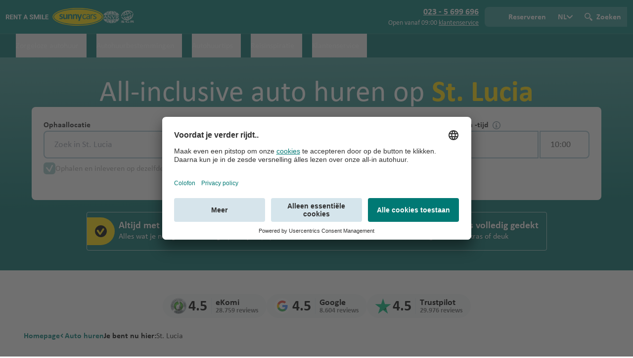

--- FILE ---
content_type: text/html;charset=UTF-8
request_url: https://www.sunnycars.nl/auto-huren/st-lucia/
body_size: 85304
content:
<!DOCTYPE html><html lang="nl"><head><script type="text/plain" data-usercentrics="Google Tag Manager" class="ng-star-inserted">(function(w,d,s,l,i){w[l]=w[l]||[];w[l].push({'gtm.start':
		new Date().getTime(),event:'gtm.js'});var f=d.getElementsByTagName(s)[0],
		j=d.createElement(s),dl=l!='dataLayer'?'&l='+l:'';j.async=true;j.src=
		'https://isst.sunnycars.nl/gtm.js?id='+i+dl;f.parentNode.insertBefore(j,f);
		})(window,document,'script','dataLayer','GTM-5R97RD');</script><script src="https://privacy-proxy.usercentrics.eu/latest/uc-block.bundle.js" type="application/javascript" class="ng-star-inserted"></script>
		<meta charset="utf-8">
		<base href="/">
		<meta name="viewport" content="width=device-width, initial-scale=1">
		<script defer="" src="/assets/ui/libs/fontawesome/fontawesome.min.js"></script>
		<script defer="" src="/assets/ui/libs/fontawesome/solid.min.js"></script>
		<link rel="apple-touch-icon" sizes="1024x1024" href="/assets/ui/favicons/apple-touch-icon.png">
		<link rel="icon" type="image/png" sizes="192x192" href="/assets/ui/favicons/favicon-192x192.png">
		<link rel="icon" type="image/png" sizes="96x96" href="/assets/ui/favicons/favicon-96x96.png">
		<link rel="icon" type="image/png" sizes="32x32" href="/assets/ui/favicons/favicon-32x32.png">
		<link rel="icon" type="image/png" sizes="16x16" href="/assets/ui/favicons/favicon-16x16.png">
		<link rel="manifest" href="/assets/ui/favicons/site.webmanifest">
		<link rel="mask-icon" href="/assets/ui/favicons/apple-pin-icon.svg" color="#006F6B">
		<meta name="apple-mobile-web-app-title" content="Sunny Cars">
		<meta name="msapplication-TileColor" content="#FFDD00">
		<meta name="msapplication-TileImage" content="/assets/ui/favicons/mstile-150x150.png">
		<meta name="msapplication-config" content="/assets/ui/favicons/browserconfig.xml">
		<meta name="theme-color" content="#006F6B">
	<link rel="stylesheet" href="styles-JB33C77Y.css"><script>
			uc.deactivateBlocking([
				'Hko_qNsui-Q' // Do not block ReCaptcha
			]);
			uc.blockElements({
				'S1pcEj_jZX': '[data-smart-data-protector]', // Google Maps wrapper, it does not work out of the box
			});
		
				uc.reloadOnOptIn('S1pcEj_jZX'); // Google Maps wrapper
				uc.reloadOnOptOut('S1pcEj_jZX'); // Google Maps wrapper
			</script><script>window.hasLoadedGtmTags = true;</script><title>Auto huren in St. Lucia? All-inclusive via Sunny Cars · Sunny Cars</title><meta name="title" content="Auto huren in St. Lucia? All-inclusive via Sunny Cars · Sunny Cars"><meta property="og:title" content="Auto huren in St. Lucia? All-inclusive via Sunny Cars · Sunny Cars"><meta name="description" content="Een auto huren in St. Lucia regel je zorgeloos via Sunny Cars. Reserveer nu jouw huurauto inclusief alle verzekeringen en terugbetaling eigen risico."><meta property="og:description" content="Een auto huren in St. Lucia regel je zorgeloos via Sunny Cars. Reserveer nu jouw huurauto inclusief alle verzekeringen en terugbetaling eigen risico."><meta name="og:image" content=""><meta name="robots" content="index,follow"><meta name="p:domain_verify" content="ae30a0a0f5e7739a274a35f9e341d704"><script type="application/ld+json">{"@context":"https://schema.org","@type":"FAQPage","mainEntity":[{"@type":"Question","name":"Kan ik een autostoeltje reserveren bij mijn autohuur in St. Lucia?","acceptedAnswer":{"@type":"Answer","text":"<p>De meeste van onze lokale partners in St. Lucia bieden de mogelijkheid om een autostoeltje te reserveren. Deze zijn beschikbaar in diverse maten en voor verschillende leeftijdsgroepen. Houd er rekening mee dat er extra kosten aan verbonden zijn, die je ter plaatse afrekent bij de lokale partner. De prijzen voor de autostoeltjes worden duidelijk aangegeven tijdens het boekingsproces, waarbij je onder de sectie ‘accessoires voor je huurauto in St. Lucia’ een keuze kunt maken. Mocht het online reserveren van een kinderzitje of babyautostoeltje niet mogelijk zijn, dan staat onze klantenservice klaar om je te assisteren en samen met jou te kijken wat de mogelijkheden zijn.</p>"}}]}</script><link rel="canonical" href="https://www.sunnycars.nl/auto-huren/st-lucia/"><link rel="alternate" hreflang="nl-nl" href="https://www.sunnycars.nl/auto-huren/st-lucia/"><link rel="alternate" hreflang="fr-fr" href="https://www.sunnycars.fr/location-de-voiture/sainte-lucie/"><link rel="alternate" hreflang="fr-be" href="https://www.sunnycars.be/befr/location-de-voiture/sainte-lucie/"><link rel="alternate" hreflang="nl-be" href="https://www.sunnycars.be/auto-huren/st-lucia/"><link rel="alternate" hreflang="en" href="https://www.sunnycars.nl/en/car-rental/saint-lucia/"><link rel="alternate" hreflang="x-default" href="https://www.sunnycars.nl/en/car-rental/saint-lucia/"><style ng-app-id="serverApp">[_nghost-serverApp-c573804506]{display:flex}</style><style ng-app-id="serverApp">.tippy-box[data-animation=fade][data-state=hidden]{opacity:0}[data-tippy-root]{max-width:calc(100vw - 10px)}.tippy-box{position:relative;background-color:#333;color:#fff;border-radius:4px;font-size:14px;line-height:1.4;white-space:normal;outline:0;transition-property:transform,visibility,opacity}.tippy-box[data-placement^=top]>.tippy-arrow{bottom:0}.tippy-box[data-placement^=top]>.tippy-arrow:before{bottom:-7px;left:0;border-width:8px 8px 0;border-top-color:initial;transform-origin:center top}.tippy-box[data-placement^=bottom]>.tippy-arrow{top:0}.tippy-box[data-placement^=bottom]>.tippy-arrow:before{top:-7px;left:0;border-width:0 8px 8px;border-bottom-color:initial;transform-origin:center bottom}.tippy-box[data-placement^=left]>.tippy-arrow{right:0}.tippy-box[data-placement^=left]>.tippy-arrow:before{border-width:8px 0 8px 8px;border-left-color:initial;right:-7px;transform-origin:center left}.tippy-box[data-placement^=right]>.tippy-arrow{left:0}.tippy-box[data-placement^=right]>.tippy-arrow:before{left:-7px;border-width:8px 8px 8px 0;border-right-color:initial;transform-origin:center right}.tippy-box[data-inertia][data-state=visible]{transition-timing-function:cubic-bezier(.54,1.5,.38,1.11)}.tippy-arrow{width:16px;height:16px;color:#333}.tippy-arrow:before{content:"";position:absolute;border-color:transparent;border-style:solid}.tippy-content{position:relative;padding:5px 9px;z-index:1}html{height:100%}body{display:contents}html,body{min-height:100%;width:100%;min-width:320px;overflow-x:hidden;background-color:var(--color-ui-ground);font-family:var(--font-family-text),ui-sans-serif,system-ui,-apple-system,BlinkMacSystemFont,Segoe UI,Roboto,Helvetica Neue,Arial,Noto Sans,sans-serif,Apple Color Emoji,Segoe UI Emoji,Segoe UI Symbol,Noto Color Emoji;line-height:calc(1.5 * var(--custom-rem, 16px));color:var(--color-text-primary);-webkit-font-smoothing:antialiased;-moz-osx-font-smoothing:grayscale;-webkit-tap-highlight-color:rgba(0,0,0,0);-webkit-text-size-adjust:none;text-size-adjust:none}html>*,body>*{font-size:calc(1 * var(--custom-rem, 16px));line-height:calc(1.5 * var(--custom-rem, 16px))}@media (min-width: 640px){html>*,body>*{font-size:calc(1.125 * var(--custom-rem, 16px));line-height:1.375}}.skip-ink-none{text-decoration-skip-ink:none}.text-anchor-middle{text-anchor:middle}:root,:host{--color-currentcolor: currentColor;--color-white: #ffffff;--color-white-transparent: #ffffffcc;--color-white-65: #ffffffa6;--color-white-35: #ffffff59;--color-white-15: #ffffff26;--color-black: #000000;--color-black-transparent: #0009;--color-black-transparent-low: #00000036;--color-black-32: #00000052;--color-black-75: #000000bf;--color-text-primary: #000000;--color-text-secondary: #000000d9;--color-text-tertiary: #000000bf;--color-text-quaternary: #000000a6;--color-text: var(--color-text-primary);--color-primary-low: #fae6ee;--color-primary-moderate: #efb0c9;--color-primary-high: #dd548b;--color-primary: #cc0052;--color-primary-important: #cc0052;--color-primary-critical: #91003a;--color-secondary-low: #e6f2f1;--color-secondary-moderate: #b0d6d5;--color-secondary-high: #54a6a3;--color-secondary: #007a76;--color-secondary-important: #007a76;--color-secondary-critical: #005754;--color-tertiary-low: #e6f9ed;--color-tertiary-moderate: #b0ebc8;--color-tertiary-high: #00bf4c;--color-tertiary: #008836;--color-tertiary-important: #008836;--color-tertiary-critical: #00692a;--color-highlight-low: #fffce6;--color-highlight-moderate: #fff4b0;--color-highlight-high: #ffdd00;--color-highlight: #e8c900;--color-highlight-important: #e8c900;--color-highlight-critical: #b59d00;--color-ui-root: #ffffff;--color-ui-root-half-transparent: #ffffff80;--color-ui-root-transparent: #ffffffe6;--color-ui-ground: #ffffff;--color-ui-low: #f6f9fb;--color-ui-moderate: #e2ecf1;--color-ui-high: #a3c3d2;--color-ui-high-transparent: #a3c3d280;--color-ui: #748a95;--color-ui-important: #748a95;--color-ui-critical: #5a6b74;--color-info-low: #e6f8ff;--color-info-moderate: #b2e8ff;--color-info-high: #06b4ff;--color-info: #0480b5;--color-info-important: #0480b5;--color-info-critical: #03638c;--color-success-low: #e6f9ed;--color-success-moderate: #b0ebc8;--color-success-high: #00bf4c;--color-success: #008836;--color-success-important: #008836;--color-success-critical: #00692a;--color-error-low: #fee6e6;--color-error-moderate: #fbb0b0;--color-error-high: #f10000;--color-error: #ab0000;--color-error-important: #ab0000;--color-error-critical: #850000;--color-warning-low: #fff3e6;--color-warning-moderate: #ffdbb1;--color-warning-high: #ff8a02;--color-warning: #b56201;--color-warning-important: #b56201;--color-warning-critical: #8c4c01;--color-selected-low: #e6f2f1;--color-selected-moderate: #b0d6d5;--color-selected-high: #54a6a3;--color-selected: #007a76;--color-selected-important: #007a76;--color-selected-critical: #004341;--color-focus-low: #f6f9fb;--color-focus-moderate: #e2ecf1;--color-focus-high: #a3c3d2;--color-focus: #748a95;--color-focus-important: #748a95;--color-focus-critical: #5a6b74;--color-focus-gray: #bfbfbf;--color-frame-dominant-50: #e6f2f1;--color-frame-dominant-100: #b0d6d5;--color-frame-dominant-200: #8ac2c0;--color-frame-dominant-300: #54a6a3;--color-frame-dominant-400: #339591;--color-frame-dominant-500: #007a76;--color-frame-dominant-600: #006f6b;--color-frame-dominant-700: #005754;--color-frame-dominant-800: #004341;--color-frame-dominant-900: #003332;--color-heading: var(--color-secondary);--color-subheading: var(--color-black);--color-header-footer-background-low: var(--color-secondary-low);--color-header-footer-background-moderate: var(--color-secondary-moderate);--color-header-footer-background-high: var(--color-secondary-high);--color-header-footer-background: var(--color-secondary);--color-header-footer-background-important: var(--color-secondary-important);--color-header-footer-background-critical: var(--color-secondary-critical);--color-header-navigation-background: #0000001a;--color-widget-heading: var(--color-heading);--color-widget-subheading: var(--color-subheading);--color-widget-text: var(--color-text);--color-widget-submit-background: var(--color-primary);--color-widget-background: transparent;--color-pill: #aceaa8;--color-reviews: #00bf4c;--color-badge-background: #445258;--color-badge-text: #ffffff;--color-badge-icon: #ffffff;--color-chip-background: #ffffff;--color-chip-background-hover: var(--color-ui-moderate);--color-chip-background-active: var(--color-ui-high);--color-chip-text: #000000;--color-chip-icon: var(--color-ui-high);--color-chip-icon-hover: var(--color-ui-high);--color-chip-icon-active: var(--color-ui-important);--color-success-active: #00ae45;--color-modal-backdrop: #0033327a;--color-facebook: #3b5998;--color-twitter: #00a0d1;--color-linkedin: #0e76a8;--color-youtube: #c4302b;--color-pinterest: #c8232c;--color-instagram: #d93175;--color-vimeo: #00adef;--color-anvr: #419fe1}:root,:host{--border-radius: 8px}:root ::selection,:host ::selection{background:#ffdd0080}:root ::-moz-selection,:host ::-moz-selection{background:#ffdd0080}:root,:host{--font-family-heading: "Calibri";--font-family-text: "Calibri"}:root h1,:root h2,:host h1,:host h2{font-family:var(--font-family-heading),ui-sans-serif,system-ui,-apple-system,BlinkMacSystemFont,Segoe UI,Roboto,Helvetica Neue,Arial,Noto Sans,sans-serif,Apple Color Emoji,Segoe UI Emoji,Segoe UI Symbol,Noto Color Emoji}:root p,:host p{text-wrap:pretty}button,[type=button],[type=reset],[type=submit]{appearance:none!important}.er-dummy-search-box{display:flex;width:100%!important}.er-dummy-search-box .er-search-form .er_search_button_dummy{position:relative;display:inline-block;max-width:240px;height:100%;flex-basis:33.33%;flex-grow:1;flex-shrink:1;padding:11.875px 18px;border:none;margin:0;background-color:var(--color-secondary);border-radius:0 8px 8px 0;color:#fff;cursor:default;font-size:18px;font-weight:700;line-height:1.125;text-align:center;text-decoration:none;-webkit-user-select:none;user-select:none}.er-dummy-search-box .er-search-form .er_search_button_dummy:focus{box-shadow:inset 0 0 0 2px var(--color-selected),0 0 5px var(--color-selected);outline-color:transparent}.er-dummy-search-box .er-search-form .er_search_button_dummy:hover:focus,.er-dummy-search-box .er-search-form .er_search_button_dummy:focus:not(:focus-visible),.er-dummy-search-box .er-search-form .er_search_button_dummy:focus:not(:-moz-focusring){box-shadow:none}.er-dummy-search-box .er-search-form .er_search_button_dummy:active{background-color:var(--color-secondary-critical)}.er-dummy-search-box .er-search-form .er_search_input_dummy{position:relative;width:100%;height:44px;flex-basis:66.67%;flex-grow:1;flex-shrink:1;padding:9.875px 16px 9.875px 0;border:2px solid var(--color-ui-high);appearance:none;background-color:var(--color-white);border-radius:8px 0 0 8px;box-shadow:none;color:var(--color-black);font-size:18px;line-height:1.125;text-indent:16px}.er-dummy-search-box .er-search-form .er_search_input_dummy:focus{border-color:var(--color-selected);box-shadow:0 0 5px var(--color-selected);outline-color:transparent}formly-field:empty{display:none}.custom-map .gm-style .gm-style-iw>button{display:none!important}.custom-map .gm-style .gm-style-iw-chr{display:none!important}.custom-map .gm-style .gm-style-iw-c{padding:0}.custom-map .gm-style .gm-style-iw-d{overflow:auto!important}.pac-container{border-radius:var(--border-radius)}.pac-item{display:flex;width:100%;align-items:center;gap:calc(.5 * var(--custom-rem, 16px));border-top-width:1px;border-color:var(--color-ui-moderate);padding-left:calc(.75 * var(--custom-rem, 16px));padding-right:calc(.75 * var(--custom-rem, 16px));padding-top:calc(.5 * var(--custom-rem, 16px));padding-bottom:calc(.5 * var(--custom-rem, 16px))}.pac-item>span:last-child{min-width:0px;overflow:hidden;text-overflow:ellipsis;white-space:nowrap}.pac-icon{margin:0;flex-shrink:0;flex-grow:0;background-size:16px;background-position:center;background-repeat:no-repeat}.pac-icon.pac-icon-marker{background-image:url('data:image/svg+xml;charset=utf-8,%3Csvg xmlns="http://www.w3.org/2000/svg" viewBox="0 0 32 32"%3E%3Cpath fill="%23748A95" d="M16 0C23.7 0 30 6.3 30 14.1 30 17.9 28.5 21.4 26 24L26 24 25.8 24.2 25.5 24.5C23.9 26.1 20.7 28.6 16 32L15.2 31.4 13.9 30.5C9.8 27.6 7.1 25.4 6 24 3.5 21.4 2 17.9 2 14.1 2 6.3 8.3 0 16 0ZM16 6C11.6 6 8 9.6 8 14 8 18.4 11.6 22 16 22 20.4 22 24 18.4 24 14 24 9.6 20.4 6 16 6Z"/%3E%3C/svg%3E');background-size:16px;background-position:center;background-repeat:no-repeat}.litepicker{--litepicker-container-months-color-bg: var(--color-ui-root);--litepicker-month-header-color: var(--color-black);--litepicker-month-width: calc(var(--litepicker-day-width) * 7);--litepicker-month-weekday-color: var(--color-secondary);--litepicker-day-width: 40px;--litepicker-day-color: var(--color-black);--litepicker-day-color-hover: var(--color-selected-moderate);--litepicker-is-today-color: var(--color-black);--litepicker-is-in-range-color: var(--color-selected-low);--litepicker-is-locked-color: var(--color-black-transparent-low);--litepicker-is-start-color: var(--color-black);--litepicker-is-start-color-bg: var(--color-selected-moderate);--litepicker-is-start-color-bg-half: linear-gradient( to right, rgb(255 255 255 / 0%), rgb(255 255 255 / 0%) 50%, var(--color-selected-low) 50%, var(--color-selected-low) );--litepicker-is-start-color-bg-image: url("data:image/svg+xml;charset=utf-8,%3Csvg xmlns='http://www.w3.org/2000/svg' viewBox='0 0 32 32'%3E%3Ccircle fill='%23a0d9d6' cx='16' cy='16' r='16'/%3E%3C/svg%3E");--litepicker-is-end-color: var(--color-white);--litepicker-is-end-color-bg: var(--color-selected-critical);--litepicker-is-end-color-bg-half: linear-gradient( to left, rgb(255 255 255 / 0%), rgb(255 255 255 / 0%) 50%, var(--color-selected-low) 50%, var(--color-selected-low) );--litepicker-is-end-color-bg-image: url("data:image/svg+xml;charset=utf-8,%3Csvg xmlns='http://www.w3.org/2000/svg' viewBox='0 0 32 32'%3E%3Ccircle fill='%2310a29b' cx='16' cy='16' r='16'/%3E%3C/svg%3E")}:not(.datepicker-inlined-scroll)>.litepicker .month-item-name{font-size:calc(1.125 * var(--custom-rem, 16px));line-height:1.375;font-weight:600}:not(.datepicker-inlined-scroll)>.litepicker .month-item-year{font-size:calc(1.125 * var(--custom-rem, 16px));line-height:1.375;font-weight:400}:not(.datepicker-inlined-scroll)>.litepicker .month-item-weekdays-row{font-size:calc(.875 * var(--custom-rem, 16px));line-height:calc(1.25 * var(--custom-rem, 16px));font-weight:700}:not(.datepicker-inlined-scroll)>.litepicker .container__days>div{margin-top:calc(.25 * var(--custom-rem, 16px));margin-bottom:calc(.25 * var(--custom-rem, 16px));padding:0}@media screen and (max-width: 639px){:not(.datepicker-inlined-scroll)>.litepicker .month-item-header{height:calc(2.75 * var(--custom-rem, 16px))}:not(.datepicker-inlined-scroll)>.litepicker .month-item-weekdays-row{width:100%}:not(.datepicker-inlined-scroll)>.litepicker .container__days{width:100%}:not(.datepicker-inlined-scroll)>.litepicker .container__days>div{margin-top:calc(.125 * var(--custom-rem, 16px));margin-bottom:calc(.125 * var(--custom-rem, 16px));height:calc(2.75 * var(--custom-rem, 16px))}}:not(.datepicker-inlined-scroll)>.litepicker .day-item{position:relative;display:flex;align-items:center;justify-content:center;font-size:calc(.875 * var(--custom-rem, 16px));line-height:calc(1.25 * var(--custom-rem, 16px));height:var(--litepicker-day-width)}@media screen and (min-width: 640px){:not(.datepicker-inlined-scroll)>.litepicker .day-item.is-today:not(.is-start-date){box-sizing:border-box;border-radius:99999px;border-width:1px;border-style:solid;border-color:var(--color-ui-high)}}@media screen and (max-width: 639px){:not(.datepicker-inlined-scroll)>.litepicker .day-item.is-today:not(.is-start-date){position:relative}:not(.datepicker-inlined-scroll)>.litepicker .day-item.is-today:not(.is-start-date):before{width:44px;content:"";position:absolute;top:0;box-sizing:border-box;height:100%;border-radius:99999px;border-width:1px;border-style:solid;border-color:var(--color-ui-high)}}:not(.datepicker-inlined-scroll)>.litepicker .day-item.is-start-date,:not(.datepicker-inlined-scroll)>.litepicker .day-item.is-end-date{background-position:center;background-repeat:no-repeat;background-color:var(--color-ui-root)!important}:not(.datepicker-inlined-scroll)>.litepicker .day-item.is-start-date{background-image:var(--litepicker-is-start-color-bg-image),var(--litepicker-is-start-color-bg-half)}:not(.datepicker-inlined-scroll)>.litepicker .day-item.is-start-date.is-flipped{background-image:var(--litepicker-is-end-color-bg-image),var(--litepicker-is-end-color-bg-half);color:var(--litepicker-is-end-color)!important}:not(.datepicker-inlined-scroll)>.litepicker .day-item.is-end-date{background-image:var(--litepicker-is-end-color-bg-image),var(--litepicker-is-end-color-bg-half)}:not(.datepicker-inlined-scroll)>.litepicker .day-item.is-end-date.is-flipped{background-image:var(--litepicker-is-start-color-bg-image),var(--litepicker-is-start-color-bg-half);color:var(--litepicker-is-start-color)!important}:not(.datepicker-inlined-scroll)>.litepicker .day-item.is-start-date.is-end-date{background-image:var(--litepicker-is-end-color-bg-image)}:not(.datepicker-inlined-scroll)>.litepicker .day-item:not(.is-locked,.is-end-date,.is-start-date):hover{box-shadow:none!important;color:var(--litepicker-day-color)!important}@media (hover: hover){:not(.datepicker-inlined-scroll)>.litepicker .day-item:not(.is-locked,.is-end-date,.is-start-date):hover{background-position:center;background-repeat:no-repeat;background-image:var(--litepicker-is-start-color-bg-image)}}:not(.datepicker-inlined-scroll)>.litepicker .day-item.is-start-date:hover,:not(.datepicker-inlined-scroll)>.litepicker .day-item.is-in-range:hover,:not(.datepicker-inlined-scroll)>.litepicker .day-item.is-end-date:hover{box-shadow:none!important}:not(.datepicker-inlined-scroll)>.litepicker .month-item:not(:first-child) .button-previous-month,:not(.datepicker-inlined-scroll)>.litepicker .month-item:not(:last-child) .button-next-month{display:none!important}:not(.datepicker-inlined-scroll)>.litepicker .button-previous-month,:not(.datepicker-inlined-scroll)>.litepicker .button-next-month{height:calc(2 * var(--custom-rem, 16px));width:calc(2 * var(--custom-rem, 16px));background-position:center;background-repeat:no-repeat;background-size:14px}:not(.datepicker-inlined-scroll)>.litepicker .button-previous-month svg,:not(.datepicker-inlined-scroll)>.litepicker .button-next-month svg{display:none}@media screen and (max-width: 639px){:not(.datepicker-inlined-scroll)>.litepicker .button-previous-month,:not(.datepicker-inlined-scroll)>.litepicker .button-next-month{display:none}}:not(.datepicker-inlined-scroll)>.litepicker .button-previous-month{background-image:url('data:image/svg+xml;charset=utf-8,%3Csvg xmlns="http://www.w3.org/2000/svg" viewBox="0 0 32 32"%3E%3Cpath fill="%23000000" d="M8.1 18.9C7.3 18.1 6.8 17.3 6.8 16 6.8 14.8 7.3 13.9 8.1 13.1L20.3 0.8C21.5-0.3 23.3-0.3 24.4 0.8 25.5 2 25.5 3.8 24.4 4.9L13.3 16 24.4 27.1C25.5 28.2 25.5 30 24.4 31.2 23.3 32.3 21.5 32.3 20.3 31.2L8.1 18.9Z"/%3E%3C/svg%3E')}:not(.datepicker-inlined-scroll)>.litepicker .button-next-month{background-image:url('data:image/svg+xml;charset=utf-8,%3Csvg xmlns="http://www.w3.org/2000/svg" viewBox="0 0 32 32"%3E%3Cpath fill="%23000000" d="M23.9 18.9L11.7 31.2C10.5 32.3 8.7 32.3 7.6 31.2 6.5 30 6.5 28.2 7.6 27.1L18.7 16 7.6 4.9C6.5 3.8 6.5 2 7.6 0.8 8.7-0.3 10.5-0.3 11.7 0.8L23.9 13.1C24.7 13.9 25.3 14.8 25.3 16 25.3 17.3 24.7 18.1 23.9 18.9Z"/%3E%3C/svg%3E')}@media screen and (min-width: 640px){:not(.datepicker-inlined-scroll)>.litepicker .container__months{width:auto;flex-wrap:nowrap}:not(.datepicker-inlined-scroll)>.litepicker .container__footer{display:none}}@media screen and (max-width: 399px){:not(.datepicker-inlined-scroll)>.litepicker{bottom:0!important;height:90%}}@media screen and (min-width: 400px) and (max-width: 639px){:not(.datepicker-inlined-scroll)>.litepicker{bottom:0!important;height:90%}}@media screen and (max-width: 639px){:not(.datepicker-inlined-scroll)>.litepicker{--litepicker-month-width: 100%;--litepicker-day-width: calc(100% / 7);width:100%;position:fixed!important;top:unset!important;right:0!important;left:0!important;transform:translateZ(0)!important}:not(.datepicker-inlined-scroll)>.litepicker .container__main{height:100%;width:100%;overflow-y:scroll;border-top-left-radius:calc(var(--border-radius) * 1.5);border-top-right-radius:calc(var(--border-radius) * 1.5);background-color:var(--color-ui-root)}@media (min-width: 640px){:not(.datepicker-inlined-scroll)>.litepicker .container__main{border-radius:0}}:not(.datepicker-inlined-scroll)>.litepicker .container__months{margin-left:auto;margin-right:auto;margin-top:calc(3 * var(--custom-rem, 16px));width:100%;--tw-shadow: 0 0 #0000;--tw-shadow-colored: 0 0 #0000;box-shadow:var(--tw-ring-offset-shadow, 0 0 #0000),var(--tw-ring-shadow, 0 0 #0000),var(--tw-shadow)}:not(.datepicker-inlined-scroll)>.litepicker .container__months .month-item{padding-left:calc(.75 * var(--custom-rem, 16px));padding-right:calc(.75 * var(--custom-rem, 16px))}@media (min-width: 400px){:not(.datepicker-inlined-scroll)>.litepicker .container__months .month-item{padding-left:calc(1.25 * var(--custom-rem, 16px));padding-right:calc(1.25 * var(--custom-rem, 16px))}}:not(.datepicker-inlined-scroll)>.litepicker .container__months .month-item-header{position:sticky;z-index:10;background-color:var(--color-ui-root-transparent);padding-left:0;padding-right:0;font-size:calc(1.125 * var(--custom-rem, 16px));line-height:1.375;top:60px;text-align:left!important}}@media screen and (max-width: 639px) and (max-width: 399px){:not(.datepicker-inlined-scroll)>.litepicker .container__months .month-item-header{top:44px}}@media screen and (max-width: 639px){:not(.datepicker-inlined-scroll)>.litepicker .container__footer{position:absolute;top:0;z-index:10;margin:0;box-sizing:border-box;display:flex;width:100%;align-items:center;justify-content:space-between;border-radius:calc(var(--border-radius) * 1.5);background-color:var(--color-ui-root-transparent);padding:calc(.75 * var(--custom-rem, 16px));font-size:calc(.875 * var(--custom-rem, 16px));line-height:calc(1.25 * var(--custom-rem, 16px));font-weight:700;--tw-shadow: 0 0 #0000;--tw-shadow-colored: 0 0 #0000;box-shadow:var(--tw-ring-offset-shadow, 0 0 #0000),var(--tw-ring-shadow, 0 0 #0000),var(--tw-shadow)}@media (min-width: 400px){:not(.datepicker-inlined-scroll)>.litepicker .container__footer{padding:calc(1.25 * var(--custom-rem, 16px))}}@media (min-width: 640px){:not(.datepicker-inlined-scroll)>.litepicker .container__footer{display:none;border-radius:0}}:not(.datepicker-inlined-scroll)>.litepicker .day-item{max-height:50px}}.datepicker-inlined-scroll>.litepicker{--litepicker-container-months-color-bg: transparent;--litepicker-month-weekday-color: var(--color-text-tertiary);--litepicker-month-width: 100%;--litepicker-day-width: calc(100% / 7);width:100%;position:relative!important;display:block!important;transform:translateZ(0)!important}.datepicker-inlined-scroll>.litepicker .month-item-name{font-size:calc(1.125 * var(--custom-rem, 16px));line-height:1.375;font-weight:600}.datepicker-inlined-scroll>.litepicker .month-item-year{font-size:calc(1.125 * var(--custom-rem, 16px));line-height:1.375;font-weight:400}.datepicker-inlined-scroll>.litepicker .month-item-weekdays-row{width:100%;border-bottom-width:1px;border-color:var(--color-ui-high);padding-left:calc(.75 * var(--custom-rem, 16px));padding-right:calc(.75 * var(--custom-rem, 16px));font-size:calc(.875 * var(--custom-rem, 16px));line-height:calc(1.25 * var(--custom-rem, 16px));font-weight:700}@media (min-width: 400px){.datepicker-inlined-scroll>.litepicker .month-item-weekdays-row{padding-left:calc(1.25 * var(--custom-rem, 16px));padding-right:calc(1.25 * var(--custom-rem, 16px))}}.datepicker-inlined-scroll>.litepicker .container__days>div{margin-top:calc(.125 * var(--custom-rem, 16px));margin-bottom:calc(.125 * var(--custom-rem, 16px));height:calc(2.75 * var(--custom-rem, 16px));padding:0}.datepicker-inlined-scroll>.litepicker .month-item-header{height:calc(2.75 * var(--custom-rem, 16px))}.datepicker-inlined-scroll>.litepicker .container__days{box-sizing:border-box;width:100%;padding-left:calc(.75 * var(--custom-rem, 16px));padding-right:calc(.75 * var(--custom-rem, 16px))}@media (min-width: 400px){.datepicker-inlined-scroll>.litepicker .container__days{padding-left:calc(1.25 * var(--custom-rem, 16px));padding-right:calc(1.25 * var(--custom-rem, 16px))}}.datepicker-inlined-scroll>.litepicker .day-item{position:relative;display:flex;align-items:center;justify-content:center;font-size:calc(.875 * var(--custom-rem, 16px));line-height:calc(1.25 * var(--custom-rem, 16px));height:var(--litepicker-day-width)}.datepicker-inlined-scroll>.litepicker .day-item.is-today:not(.is-start-date){position:relative}.datepicker-inlined-scroll>.litepicker .day-item.is-today:not(.is-start-date):before{width:44px;content:"";position:absolute;top:0;box-sizing:border-box;height:100%;border-radius:99999px;border-width:1px;border-style:solid;border-color:var(--color-ui-high)}.datepicker-inlined-scroll>.litepicker .day-item.is-start-date,.datepicker-inlined-scroll>.litepicker .day-item.is-end-date{background-color:transparent;background-position:center;background-repeat:no-repeat}.datepicker-inlined-scroll>.litepicker .day-item.is-start-date{background-image:var(--litepicker-is-start-color-bg-image),var(--litepicker-is-start-color-bg-half)}.datepicker-inlined-scroll>.litepicker .day-item.is-start-date.is-flipped{background-image:var(--litepicker-is-end-color-bg-image),var(--litepicker-is-end-color-bg-half);color:var(--litepicker-is-end-color)!important}.datepicker-inlined-scroll>.litepicker .day-item.is-end-date{background-image:var(--litepicker-is-end-color-bg-image),var(--litepicker-is-end-color-bg-half)}.datepicker-inlined-scroll>.litepicker .day-item.is-end-date.is-flipped{background-image:var(--litepicker-is-start-color-bg-image),var(--litepicker-is-start-color-bg-half);color:var(--litepicker-is-start-color)!important}.datepicker-inlined-scroll>.litepicker .day-item.is-start-date.is-end-date{background-image:var(--litepicker-is-end-color-bg-image)}.datepicker-inlined-scroll>.litepicker .day-item:not(.is-locked,.is-end-date,.is-start-date):hover{box-shadow:none!important;color:var(--litepicker-day-color)!important}@media (hover: hover){.datepicker-inlined-scroll>.litepicker .day-item:not(.is-locked,.is-end-date,.is-start-date):hover{background-position:center;background-repeat:no-repeat;background-image:var(--litepicker-is-start-color-bg-image)}}.datepicker-inlined-scroll>.litepicker .day-item.is-start-date:hover,.datepicker-inlined-scroll>.litepicker .day-item.is-in-range:hover,.datepicker-inlined-scroll>.litepicker .day-item.is-end-date:hover{box-shadow:none!important}.datepicker-inlined-scroll>.litepicker .button-previous-month,.datepicker-inlined-scroll>.litepicker .button-next-month{display:none!important}.datepicker-inlined-scroll>.litepicker .container__months{margin-left:auto;margin-right:auto;width:100%;--tw-shadow: 0 0 #0000;--tw-shadow-colored: 0 0 #0000;box-shadow:var(--tw-ring-offset-shadow, 0 0 #0000),var(--tw-ring-shadow, 0 0 #0000),var(--tw-shadow)}.datepicker-inlined-scroll>.litepicker .container__months .month-item{padding-left:0;padding-right:0;padding-top:0}.datepicker-inlined-scroll>.litepicker .container__months .month-item-header{position:sticky;top:0;z-index:10;background-color:rgba(246,249,251,var(--tw-bg-opacity));--tw-bg-opacity: .5;padding-left:calc(.75 * var(--custom-rem, 16px));padding-right:calc(.75 * var(--custom-rem, 16px));font-size:calc(1.125 * var(--custom-rem, 16px));line-height:1.375;--tw-backdrop-blur: blur(4px);-webkit-backdrop-filter:var(--tw-backdrop-blur) var(--tw-backdrop-brightness) var(--tw-backdrop-contrast) var(--tw-backdrop-grayscale) var(--tw-backdrop-hue-rotate) var(--tw-backdrop-invert) var(--tw-backdrop-opacity) var(--tw-backdrop-saturate) var(--tw-backdrop-sepia);backdrop-filter:var(--tw-backdrop-blur) var(--tw-backdrop-brightness) var(--tw-backdrop-contrast) var(--tw-backdrop-grayscale) var(--tw-backdrop-hue-rotate) var(--tw-backdrop-invert) var(--tw-backdrop-opacity) var(--tw-backdrop-saturate) var(--tw-backdrop-sepia)}@media (min-width: 400px){.datepicker-inlined-scroll>.litepicker .container__months .month-item-header{padding-left:calc(1.25 * var(--custom-rem, 16px));padding-right:calc(1.25 * var(--custom-rem, 16px))}}.datepicker-inlined-scroll>.litepicker .container__months .month-item-header{text-align:left!important}.datepicker-inlined-scroll>.litepicker .container__footer{display:none}.datepicker-inlined-scroll>.litepicker .day-item{max-height:50px}.litepicker__backdrop{position:fixed;inset:0;z-index:50;max-height:90%;background-color:var(--color-modal-backdrop)}@media (max-width: 399px){.popover{position:fixed!important;right:0!important;left:0!important;transform:translateZ(0)!important}.popover:not(.popover--top){border-top-left-radius:12px;border-top-right-radius:12px;top:auto!important;bottom:0!important;max-height:90%}}@media (min-width: 400px) and (max-width: 639px){.popover{position:fixed!important;right:0!important;left:0!important;transform:translateZ(0)!important}.popover:not(.popover--top){border-top-left-radius:12px;border-top-right-radius:12px;top:auto!important;bottom:0!important;max-height:90%}}@media (min-width: 640px) and (max-width: 1039px){.popover--mobile-view-up-to-lg{position:fixed!important;right:0!important;left:0!important;transform:translateZ(0)!important}.popover--mobile-view-up-to-lg:not(.popover--top){border-top-left-radius:12px;border-top-right-radius:12px;top:auto!important;bottom:0!important}}@media (min-width: 640px){.popover__arrow,.popover__arrow:before{position:absolute;width:8px;height:8px;background:var(--color-ui-root)}.popover__arrow{visibility:hidden}.popover__arrow:before{content:"";transform:rotate(45deg);visibility:visible}.popover[aria-expanded^=true]{height:auto}.popover[data-popper-placement^=top]>.popover__arrow{bottom:-4px}.popover[data-popper-placement^=bottom]>.popover__arrow{top:-4px}.popover[data-popper-placement^=left]>.popover__arrow{right:-4px}.popover[data-popper-placement^=right]>.popover__arrow{left:-4px}}.tippy-box[data-theme~=sc-theme]{background-color:var(--color-ui-critical);font-family:var(--font-family-heading),ui-sans-serif,system-ui,-apple-system,BlinkMacSystemFont,Segoe UI,Roboto,Helvetica Neue,Arial,Noto Sans,sans-serif,Apple Color Emoji,Segoe UI Emoji,Segoe UI Symbol,Noto Color Emoji;font-size:calc(.75 * var(--custom-rem, 16px));line-height:calc(1 * var(--custom-rem, 16px));color:var(--color-white-transparent)}.tippy-box[data-theme~=sc-theme][data-placement^=top]>.tippy-arrow:before{border-top-color:var(--color-ui-critical)}.tippy-box[data-theme~=sc-theme][data-placement^=bottom]>.tippy-arrow:before{border-bottom-color:var(--color-ui-critical)}.tippy-box[data-theme~=sc-theme][data-placement^=left]>.tippy-arrow:before{border-left-color:var(--color-ui-critical)}.tippy-box[data-theme~=sc-theme][data-placement^=right]>.tippy-arrow:before{border-right-color:var(--color-ui-critical)}button.uc-embedding-more-info{background-color:var(--color-ui-moderate)}button.uc-embedding-accept{background-color:var(--color-secondary)}@font-face{font-family:Calibri;font-style:normal;font-weight:400;src:url(/assets/ui/fonts/calibri/calibri-regular.woff2) format("woff2"),url(/assets/ui/fonts/calibri/calibri-regular.woff) format("woff")}@font-face{font-family:Calibri;font-style:italic;font-weight:400;src:url(/assets/ui/fonts/calibri/calibri-italic.woff2) format("woff2"),url(/assets/ui/fonts/calibri/calibri-italic.woff) format("woff")}@font-face{font-family:Calibri;font-style:normal;font-weight:700;src:url(/assets/ui/fonts/calibri/calibri-bold.woff2) format("woff2"),url(/assets/ui/fonts/calibri/calibri-bold.woff) format("woff")}@font-face{font-family:Calibri;font-style:italic;font-weight:700;src:url(/assets/ui/fonts/calibri/calibri-bold-italic.woff2) format("woff2"),url(/assets/ui/fonts/calibri/calibri-bold-italic.woff) format("woff")}@font-face{font-family:Rooney;font-style:normal;font-weight:400;src:url(/assets/ui/fonts/rooney/rooney-regular.woff2) format("woff2"),url(/assets/ui/fonts/rooney/rooney-regular.woff) format("woff")}@font-face{font-family:Rooney;font-style:italic;font-weight:400;src:url(/assets/ui/fonts/rooney/rooney-italic.woff2) format("woff2"),url(/assets/ui/fonts/rooney/rooney-italic.woff) format("woff")}@font-face{font-family:Rooney;font-style:normal;font-weight:700;src:url(/assets/ui/fonts/rooney/rooney-bold.woff2) format("woff2"),url(/assets/ui/fonts/rooney/rooney-bold.woff) format("woff")}@font-face{font-family:Rooney;font-style:italic;font-weight:700;src:url(/assets/ui/fonts/rooney/rooney-bold-italic.woff2) format("woff2"),url(/assets/ui/fonts/rooney/rooney-bold-italic.woff) format("woff")}@font-face{font-family:Montserrat;font-style:normal;font-weight:400;src:url(/assets/ui/fonts/montserrat/montserrat-regular.woff2) format("woff2"),url(/assets/ui/fonts/montserrat/montserrat-regular.woff) format("woff")}@font-face{font-family:Montserrat;font-style:italic;font-weight:400;src:url(/assets/ui/fonts/montserrat/montserrat-italic.woff2) format("woff2"),url(/assets/ui/fonts/montserrat/montserrat-italic.woff) format("woff")}@font-face{font-family:Montserrat;font-style:normal;font-weight:700;src:url(/assets/ui/fonts/montserrat/montserrat-bold.woff2) format("woff2"),url(/assets/ui/fonts/montserrat/montserrat-bold.woff) format("woff")}@font-face{font-family:Montserrat;font-style:italic;font-weight:700;src:url(/assets/ui/fonts/montserrat/montserrat-bold-italic.woff2) format("woff2"),url(/assets/ui/fonts/montserrat/montserrat-bold-italic.woff) format("woff")}@font-face{font-family:Open Sans;font-style:normal;font-weight:400;src:url(/assets/ui/fonts/open-sans/open-sans-regular.woff2) format("woff2"),url(/assets/ui/fonts/open-sans/open-sans-regular.woff) format("woff")}@font-face{font-family:Open Sans;font-style:italic;font-weight:400;src:url(/assets/ui/fonts/open-sans/open-sans-italic.woff2) format("woff2"),url(/assets/ui/fonts/open-sans/open-sans-italic.woff) format("woff")}@font-face{font-family:Open Sans;font-style:normal;font-weight:700;src:url(/assets/ui/fonts/open-sans/open-sans-bold.woff2) format("woff2"),url(/assets/ui/fonts/open-sans/open-sans-bold.woff) format("woff")}@font-face{font-family:Open Sans;font-style:italic;font-weight:700;src:url(/assets/ui/fonts/open-sans/open-sans-bold-italic.woff2) format("woff2"),url(/assets/ui/fonts/open-sans/open-sans-bold-italic.woff) format("woff")}*,:before,:after{--tw-border-spacing-x: 0;--tw-border-spacing-y: 0;--tw-translate-x: 0;--tw-translate-y: 0;--tw-rotate: 0;--tw-skew-x: 0;--tw-skew-y: 0;--tw-scale-x: 1;--tw-scale-y: 1;--tw-pan-x: ;--tw-pan-y: ;--tw-pinch-zoom: ;--tw-scroll-snap-strictness: proximity;--tw-gradient-from-position: ;--tw-gradient-via-position: ;--tw-gradient-to-position: ;--tw-ordinal: ;--tw-slashed-zero: ;--tw-numeric-figure: ;--tw-numeric-spacing: ;--tw-numeric-fraction: ;--tw-ring-inset: ;--tw-ring-offset-width: 0px;--tw-ring-offset-color: #fff;--tw-ring-color: rgb(59 130 246 / .5);--tw-ring-offset-shadow: 0 0 #0000;--tw-ring-shadow: 0 0 #0000;--tw-shadow: 0 0 #0000;--tw-shadow-colored: 0 0 #0000;--tw-blur: ;--tw-brightness: ;--tw-contrast: ;--tw-grayscale: ;--tw-hue-rotate: ;--tw-invert: ;--tw-saturate: ;--tw-sepia: ;--tw-drop-shadow: ;--tw-backdrop-blur: ;--tw-backdrop-brightness: ;--tw-backdrop-contrast: ;--tw-backdrop-grayscale: ;--tw-backdrop-hue-rotate: ;--tw-backdrop-invert: ;--tw-backdrop-opacity: ;--tw-backdrop-saturate: ;--tw-backdrop-sepia: ;--tw-contain-size: ;--tw-contain-layout: ;--tw-contain-paint: ;--tw-contain-style: }::backdrop{--tw-border-spacing-x: 0;--tw-border-spacing-y: 0;--tw-translate-x: 0;--tw-translate-y: 0;--tw-rotate: 0;--tw-skew-x: 0;--tw-skew-y: 0;--tw-scale-x: 1;--tw-scale-y: 1;--tw-pan-x: ;--tw-pan-y: ;--tw-pinch-zoom: ;--tw-scroll-snap-strictness: proximity;--tw-gradient-from-position: ;--tw-gradient-via-position: ;--tw-gradient-to-position: ;--tw-ordinal: ;--tw-slashed-zero: ;--tw-numeric-figure: ;--tw-numeric-spacing: ;--tw-numeric-fraction: ;--tw-ring-inset: ;--tw-ring-offset-width: 0px;--tw-ring-offset-color: #fff;--tw-ring-color: rgb(59 130 246 / .5);--tw-ring-offset-shadow: 0 0 #0000;--tw-ring-shadow: 0 0 #0000;--tw-shadow: 0 0 #0000;--tw-shadow-colored: 0 0 #0000;--tw-blur: ;--tw-brightness: ;--tw-contrast: ;--tw-grayscale: ;--tw-hue-rotate: ;--tw-invert: ;--tw-saturate: ;--tw-sepia: ;--tw-drop-shadow: ;--tw-backdrop-blur: ;--tw-backdrop-brightness: ;--tw-backdrop-contrast: ;--tw-backdrop-grayscale: ;--tw-backdrop-hue-rotate: ;--tw-backdrop-invert: ;--tw-backdrop-opacity: ;--tw-backdrop-saturate: ;--tw-backdrop-sepia: ;--tw-contain-size: ;--tw-contain-layout: ;--tw-contain-paint: ;--tw-contain-style: }*,:before,:after{box-sizing:border-box;border-width:0;border-style:solid;border-color:currentColor}:before,:after{--tw-content: ""}html,:host{line-height:1.5;-webkit-text-size-adjust:100%;-moz-tab-size:4;tab-size:4;font-family:ui-sans-serif,system-ui,sans-serif,"Apple Color Emoji","Segoe UI Emoji",Segoe UI Symbol,"Noto Color Emoji";font-feature-settings:normal;font-variation-settings:normal;-webkit-tap-highlight-color:transparent}body{margin:0;line-height:inherit}hr{height:0;color:inherit;border-top-width:1px}abbr:where([title]){text-decoration:underline dotted}h1,h2,h3,h4,h5,h6{font-size:inherit;font-weight:inherit}a{color:inherit;text-decoration:inherit}b,strong{font-weight:bolder}code,kbd,samp,pre{font-family:ui-monospace,SFMono-Regular,Menlo,Monaco,Consolas,Liberation Mono,Courier New,mono;font-feature-settings:normal;font-variation-settings:normal;font-size:1em}small{font-size:80%}sub,sup{font-size:75%;line-height:0;position:relative;vertical-align:baseline}sub{bottom:-.25em}sup{top:-.5em}table{text-indent:0;border-color:inherit;border-collapse:collapse}button,input,optgroup,select,textarea{font-family:inherit;font-feature-settings:inherit;font-variation-settings:inherit;font-size:100%;font-weight:inherit;line-height:inherit;letter-spacing:inherit;color:inherit;margin:0;padding:0}button,select{text-transform:none}button,input:where([type=button]),input:where([type=reset]),input:where([type=submit]){-webkit-appearance:button;background-color:transparent;background-image:none}:-moz-focusring{outline:auto}:-moz-ui-invalid{box-shadow:none}progress{vertical-align:baseline}::-webkit-inner-spin-button,::-webkit-outer-spin-button{height:auto}[type=search]{-webkit-appearance:textfield;outline-offset:-2px}::-webkit-search-decoration{-webkit-appearance:none}::-webkit-file-upload-button{-webkit-appearance:button;font:inherit}summary{display:list-item}blockquote,dl,dd,h1,h2,h3,h4,h5,h6,hr,figure,p,pre{margin:0}fieldset{margin:0;padding:0}legend{padding:0}ol,ul,menu{list-style:none;margin:0;padding:0}dialog{padding:0}textarea{resize:vertical}input::placeholder,textarea::placeholder{opacity:1;color:#9ca3af}button,[role=button]{cursor:pointer}:disabled{cursor:default}img,svg,video,canvas,audio,iframe,embed,object{display:block;vertical-align:middle}img,video{max-width:100%;height:auto}[hidden]:where(:not([hidden=until-found])){display:none}.container{width:100%}@media (min-width: 350px){.container{max-width:350px}}@media (min-width: 400px){.container{max-width:400px}}@media (min-width: 640px){.container{max-width:640px}}@media (min-width: 770px){.container{max-width:770px}}@media (min-width: 858px){.container{max-width:858px}}@media (min-width: 1040px){.container{max-width:1040px}}@media (min-width: 1280px){.container{max-width:1280px}}@media (min-width: 1536px){.container{max-width:1536px}}.prose{color:var(--color-text-primary);max-width:calc(47 * var(--custom-rem, 16px))}.prose :where(p):not(:where([class~=not-prose],[class~=not-prose] *)){margin-top:1.25em;margin-bottom:1.25em}.prose :where([class~=lead]):not(:where([class~=not-prose],[class~=not-prose] *)){color:var(--tw-prose-lead);font-size:1.25em;line-height:1.6;margin-top:1.2em;margin-bottom:1.2em}.prose :where(a):not(:where([class~=not-prose],[class~=not-prose] *)){color:var(--tw-prose-links);text-decoration:underline;font-weight:500}.prose :where(strong):not(:where([class~=not-prose],[class~=not-prose] *)){color:var(--tw-prose-bold);font-weight:600}.prose :where(a strong):not(:where([class~=not-prose],[class~=not-prose] *)){color:inherit}.prose :where(blockquote strong):not(:where([class~=not-prose],[class~=not-prose] *)){color:inherit}.prose :where(thead th strong):not(:where([class~=not-prose],[class~=not-prose] *)){color:inherit}.prose :where(ol):not(:where([class~=not-prose],[class~=not-prose] *)){list-style-type:decimal;margin-top:1.25em;margin-bottom:1.25em;padding-inline-start:1.625em}.prose :where(ol[type=A]):not(:where([class~=not-prose],[class~=not-prose] *)){list-style-type:upper-alpha}.prose :where(ol[type=a]):not(:where([class~=not-prose],[class~=not-prose] *)){list-style-type:lower-alpha}.prose :where(ol[type=A s]):not(:where([class~=not-prose],[class~=not-prose] *)){list-style-type:upper-alpha}.prose :where(ol[type=a s]):not(:where([class~=not-prose],[class~=not-prose] *)){list-style-type:lower-alpha}.prose :where(ol[type=I]):not(:where([class~=not-prose],[class~=not-prose] *)){list-style-type:upper-roman}.prose :where(ol[type=i]):not(:where([class~=not-prose],[class~=not-prose] *)){list-style-type:lower-roman}.prose :where(ol[type=I s]):not(:where([class~=not-prose],[class~=not-prose] *)){list-style-type:upper-roman}.prose :where(ol[type=i s]):not(:where([class~=not-prose],[class~=not-prose] *)){list-style-type:lower-roman}.prose :where(ol[type="1"]):not(:where([class~=not-prose],[class~=not-prose] *)){list-style-type:decimal}.prose :where(ul):not(:where([class~=not-prose],[class~=not-prose] *)){list-style-type:disc;margin-top:1.25em;margin-bottom:1.25em;padding-inline-start:1.625em}.prose :where(ol>li):not(:where([class~=not-prose],[class~=not-prose] *))::marker{font-weight:400;color:var(--tw-prose-counters)}.prose :where(ul>li):not(:where([class~=not-prose],[class~=not-prose] *))::marker{color:var(--tw-prose-bullets)}.prose :where(dt):not(:where([class~=not-prose],[class~=not-prose] *)){color:var(--tw-prose-headings);font-weight:600;margin-top:1.25em}.prose :where(hr):not(:where([class~=not-prose],[class~=not-prose] *)){border-color:var(--tw-prose-hr);border-top-width:1px;margin-top:3em;margin-bottom:3em}.prose :where(blockquote):not(:where([class~=not-prose],[class~=not-prose] *)){font-weight:500;font-style:italic;color:var(--tw-prose-quotes);border-inline-start-width:calc(.25 * var(--custom-rem, 16px));border-inline-start-color:var(--tw-prose-quote-borders);quotes:"\201c""\201d""\2018""\2019";margin-top:1.6em;margin-bottom:1.6em;padding-inline-start:1em}.prose :where(blockquote p:first-of-type):not(:where([class~=not-prose],[class~=not-prose] *)):before{content:open-quote}.prose :where(blockquote p:last-of-type):not(:where([class~=not-prose],[class~=not-prose] *)):after{content:close-quote}.prose :where(h1):not(:where([class~=not-prose],[class~=not-prose] *)){color:var(--color-heading);font-weight:400;font-size:2.25em;margin-top:0;margin-bottom:calc(1.5 * var(--custom-rem, 16px));line-height:1.125;font-family:var(--font-family-heading),ui-sans-serif,system-ui,-apple-system,BlinkMacSystemFont,Segoe UI,Roboto,Helvetica Neue,Arial,Noto Sans,sans-serif,Apple Color Emoji,Segoe UI Emoji,Segoe UI Symbol,Noto Color Emoji}.prose :where(h1 strong):not(:where([class~=not-prose],[class~=not-prose] *)){font-weight:900;color:inherit}.prose :where(h2):not(:where([class~=not-prose],[class~=not-prose] *)){color:var(--color-subheading);font-weight:600;font-size:1.5em;margin-top:calc(.75 * var(--custom-rem, 16px));margin-bottom:calc(.75 * var(--custom-rem, 16px));line-height:1.125;font-family:var(--font-family-heading),ui-sans-serif,system-ui,-apple-system,BlinkMacSystemFont,Segoe UI,Roboto,Helvetica Neue,Arial,Noto Sans,sans-serif,Apple Color Emoji,Segoe UI Emoji,Segoe UI Symbol,Noto Color Emoji}.prose :where(h2 strong):not(:where([class~=not-prose],[class~=not-prose] *)){font-weight:800;color:inherit}.prose :where(h3):not(:where([class~=not-prose],[class~=not-prose] *)){color:var(--tw-prose-headings);font-weight:600;font-size:1.25em;margin-top:calc(.5 * var(--custom-rem, 16px));margin-bottom:calc(.5 * var(--custom-rem, 16px));line-height:1.125}.prose :where(h3 strong):not(:where([class~=not-prose],[class~=not-prose] *)){font-weight:700;color:inherit}.prose :where(h4):not(:where([class~=not-prose],[class~=not-prose] *)){color:var(--tw-prose-headings);font-weight:600;margin-top:calc(.5 * var(--custom-rem, 16px));margin-bottom:calc(.5 * var(--custom-rem, 16px));line-height:1.125;font-size:calc(1 * var(--custom-rem, 16px));font-size:[object Object]}.prose :where(h4 strong):not(:where([class~=not-prose],[class~=not-prose] *)){font-weight:700;color:inherit}.prose :where(img):not(:where([class~=not-prose],[class~=not-prose] *)){margin-top:2em;margin-bottom:2em}.prose :where(picture):not(:where([class~=not-prose],[class~=not-prose] *)){display:block;margin-top:2em;margin-bottom:2em}.prose :where(video):not(:where([class~=not-prose],[class~=not-prose] *)){margin-top:2em;margin-bottom:2em}.prose :where(kbd):not(:where([class~=not-prose],[class~=not-prose] *)){font-weight:500;font-family:inherit;color:var(--tw-prose-kbd);box-shadow:0 0 0 1px var(--tw-prose-kbd-shadows),0 3px 0 var(--tw-prose-kbd-shadows);font-size:.875em;border-radius:calc(.3125 * var(--custom-rem, 16px));padding-top:.1875em;padding-inline-end:.375em;padding-bottom:.1875em;padding-inline-start:.375em}.prose :where(code):not(:where([class~=not-prose],[class~=not-prose] *)){color:var(--tw-prose-code);font-weight:600;font-size:.875em}.prose :where(code):not(:where([class~=not-prose],[class~=not-prose] *)):before{content:"`"}.prose :where(code):not(:where([class~=not-prose],[class~=not-prose] *)):after{content:"`"}.prose :where(a code):not(:where([class~=not-prose],[class~=not-prose] *)){color:inherit}.prose :where(h1 code):not(:where([class~=not-prose],[class~=not-prose] *)){color:inherit}.prose :where(h2 code):not(:where([class~=not-prose],[class~=not-prose] *)){color:inherit;font-size:.875em}.prose :where(h3 code):not(:where([class~=not-prose],[class~=not-prose] *)){color:inherit;font-size:.9em}.prose :where(h4 code):not(:where([class~=not-prose],[class~=not-prose] *)){color:inherit}.prose :where(blockquote code):not(:where([class~=not-prose],[class~=not-prose] *)){color:inherit}.prose :where(thead th code):not(:where([class~=not-prose],[class~=not-prose] *)){color:inherit}.prose :where(pre):not(:where([class~=not-prose],[class~=not-prose] *)){color:var(--tw-prose-pre-code);background-color:var(--tw-prose-pre-bg);overflow-x:auto;font-weight:400;font-size:.875em;line-height:1.7142857;margin-top:1.7142857em;margin-bottom:1.7142857em;border-radius:calc(.375 * var(--custom-rem, 16px));padding-top:.8571429em;padding-inline-end:1.1428571em;padding-bottom:.8571429em;padding-inline-start:1.1428571em}.prose :where(pre code):not(:where([class~=not-prose],[class~=not-prose] *)){background-color:transparent;border-width:0;border-radius:0;padding:0;font-weight:inherit;color:inherit;font-size:inherit;font-family:inherit;line-height:inherit}.prose :where(pre code):not(:where([class~=not-prose],[class~=not-prose] *)):before{content:none}.prose :where(pre code):not(:where([class~=not-prose],[class~=not-prose] *)):after{content:none}.prose :where(table):not(:where([class~=not-prose],[class~=not-prose] *)){width:100%;table-layout:auto;margin-top:2em;margin-bottom:2em;font-size:.875em;line-height:1.7142857}.prose :where(thead):not(:where([class~=not-prose],[class~=not-prose] *)){border-bottom-width:1px;border-bottom-color:var(--tw-prose-th-borders)}.prose :where(thead th):not(:where([class~=not-prose],[class~=not-prose] *)){color:var(--tw-prose-headings);font-weight:600;vertical-align:bottom;padding-inline-end:.5714286em;padding-bottom:.5714286em;padding-inline-start:.5714286em}.prose :where(tbody tr):not(:where([class~=not-prose],[class~=not-prose] *)){border-bottom-width:1px;border-bottom-color:var(--tw-prose-td-borders)}.prose :where(tbody tr:last-child):not(:where([class~=not-prose],[class~=not-prose] *)){border-bottom-width:0}.prose :where(tbody td):not(:where([class~=not-prose],[class~=not-prose] *)){vertical-align:baseline}.prose :where(tfoot):not(:where([class~=not-prose],[class~=not-prose] *)){border-top-width:1px;border-top-color:var(--tw-prose-th-borders)}.prose :where(tfoot td):not(:where([class~=not-prose],[class~=not-prose] *)){vertical-align:top}.prose :where(th,td):not(:where([class~=not-prose],[class~=not-prose] *)){text-align:start}.prose :where(figure>*):not(:where([class~=not-prose],[class~=not-prose] *)){margin-top:0;margin-bottom:0}.prose :where(figcaption):not(:where([class~=not-prose],[class~=not-prose] *)){color:var(--tw-prose-captions);font-size:.875em;line-height:1.4285714;margin-top:.8571429em}.prose{--tw-prose-body: #374151;--tw-prose-headings: #111827;--tw-prose-lead: #4b5563;--tw-prose-links: #111827;--tw-prose-bold: #111827;--tw-prose-counters: #6b7280;--tw-prose-bullets: var(--color-text-primary);--tw-prose-hr: #e5e7eb;--tw-prose-quotes: #111827;--tw-prose-quote-borders: #e5e7eb;--tw-prose-captions: #6b7280;--tw-prose-kbd: #111827;--tw-prose-kbd-shadows: rgb(17 24 39 / 10%);--tw-prose-code: #111827;--tw-prose-pre-code: #e5e7eb;--tw-prose-pre-bg: #1f2937;--tw-prose-th-borders: #d1d5db;--tw-prose-td-borders: #e5e7eb;--tw-prose-invert-body: #d1d5db;--tw-prose-invert-headings: #fff;--tw-prose-invert-lead: #9ca3af;--tw-prose-invert-links: #fff;--tw-prose-invert-bold: #fff;--tw-prose-invert-counters: #9ca3af;--tw-prose-invert-bullets: #4b5563;--tw-prose-invert-hr: #374151;--tw-prose-invert-quotes: #f3f4f6;--tw-prose-invert-quote-borders: #374151;--tw-prose-invert-captions: #9ca3af;--tw-prose-invert-kbd: #fff;--tw-prose-invert-kbd-shadows: rgb(255 255 255 / 10%);--tw-prose-invert-code: #fff;--tw-prose-invert-pre-code: #d1d5db;--tw-prose-invert-pre-bg: rgb(0 0 0 / 50%);--tw-prose-invert-th-borders: #4b5563;--tw-prose-invert-td-borders: #374151;font-size:calc(1 * var(--custom-rem, 16px));line-height:1.75}.prose :where(picture>img):not(:where([class~=not-prose],[class~=not-prose] *)){margin-top:0;margin-bottom:0}.prose :where(li):not(:where([class~=not-prose],[class~=not-prose] *)){margin-top:.5em;margin-bottom:.5em}.prose :where(ol>li):not(:where([class~=not-prose],[class~=not-prose] *)){padding-inline-start:.375em}.prose :where(ul>li):not(:where([class~=not-prose],[class~=not-prose] *)){padding-inline-start:.375em}.prose :where(.prose>ul>li p):not(:where([class~=not-prose],[class~=not-prose] *)){margin-top:.75em;margin-bottom:.75em}.prose :where(.prose>ul>li>p:first-child):not(:where([class~=not-prose],[class~=not-prose] *)){margin-top:1.25em}.prose :where(.prose>ul>li>p:last-child):not(:where([class~=not-prose],[class~=not-prose] *)){margin-bottom:1.25em}.prose :where(.prose>ol>li>p:first-child):not(:where([class~=not-prose],[class~=not-prose] *)){margin-top:1.25em}.prose :where(.prose>ol>li>p:last-child):not(:where([class~=not-prose],[class~=not-prose] *)){margin-bottom:1.25em}.prose :where(ul ul,ul ol,ol ul,ol ol):not(:where([class~=not-prose],[class~=not-prose] *)){margin-top:.75em;margin-bottom:.75em}.prose :where(dl):not(:where([class~=not-prose],[class~=not-prose] *)){margin-top:1.25em;margin-bottom:1.25em}.prose :where(dd):not(:where([class~=not-prose],[class~=not-prose] *)){margin-top:.5em;padding-inline-start:1.625em}.prose :where(hr+*):not(:where([class~=not-prose],[class~=not-prose] *)){margin-top:0}.prose :where(h2+*):not(:where([class~=not-prose],[class~=not-prose] *)){margin-top:0}.prose :where(h3+*):not(:where([class~=not-prose],[class~=not-prose] *)){margin-top:0}.prose :where(h4+*):not(:where([class~=not-prose],[class~=not-prose] *)){margin-top:0}.prose :where(thead th:first-child):not(:where([class~=not-prose],[class~=not-prose] *)){padding-inline-start:0}.prose :where(thead th:last-child):not(:where([class~=not-prose],[class~=not-prose] *)){padding-inline-end:0}.prose :where(tbody td,tfoot td):not(:where([class~=not-prose],[class~=not-prose] *)){padding-top:.5714286em;padding-inline-end:.5714286em;padding-bottom:.5714286em;padding-inline-start:.5714286em}.prose :where(tbody td:first-child,tfoot td:first-child):not(:where([class~=not-prose],[class~=not-prose] *)){padding-inline-start:0}.prose :where(tbody td:last-child,tfoot td:last-child):not(:where([class~=not-prose],[class~=not-prose] *)){padding-inline-end:0}.prose :where(figure):not(:where([class~=not-prose],[class~=not-prose] *)){margin-top:2em;margin-bottom:2em}.prose :where(.prose>:first-child):not(:where([class~=not-prose],[class~=not-prose] *)){margin-top:0}.prose :where(.prose>:last-child):not(:where([class~=not-prose],[class~=not-prose] *)){margin-bottom:0}.prose{font-weight:400;font-family:var(--font-family-text),ui-sans-serif,system-ui,-apple-system,BlinkMacSystemFont,Segoe UI,Roboto,Helvetica Neue,Arial,Noto Sans,sans-serif,Apple Color Emoji,Segoe UI Emoji,Segoe UI Symbol,Noto Color Emoji;margin-top:0;margin-bottom:0}.prose :where(.h1):not(:where([class~=not-prose],[class~=not-prose] *)){font-family:var(--font-family-heading),ui-sans-serif,system-ui,-apple-system,BlinkMacSystemFont,Segoe UI,Roboto,Helvetica Neue,Arial,Noto Sans,sans-serif,Apple Color Emoji,Segoe UI Emoji,Segoe UI Symbol,Noto Color Emoji;color:var(--color-heading);font-size:calc(2.25 * var(--custom-rem, 16px));font-size:[object Object];font-weight:400;line-height:1.125;margin-top:0;margin-bottom:calc(1.5 * var(--custom-rem, 16px))}.prose :where(.h2):not(:where([class~=not-prose],[class~=not-prose] *)){font-family:var(--font-family-heading),ui-sans-serif,system-ui,-apple-system,BlinkMacSystemFont,Segoe UI,Roboto,Helvetica Neue,Arial,Noto Sans,sans-serif,Apple Color Emoji,Segoe UI Emoji,Segoe UI Symbol,Noto Color Emoji;color:var(--color-subheading);font-size:calc(1.25 * var(--custom-rem, 16px));font-size:1.125;font-weight:600;line-height:1.125;margin-top:calc(.75 * var(--custom-rem, 16px));margin-bottom:calc(.75 * var(--custom-rem, 16px))}.prose :where(h5):not(:where([class~=not-prose],[class~=not-prose] *)){font-size:calc(.875 * var(--custom-rem, 16px));font-size:[object Object];font-weight:600;line-height:1.125;margin-top:calc(.5 * var(--custom-rem, 16px));margin-bottom:calc(.5 * var(--custom-rem, 16px))}.prose :where(h6):not(:where([class~=not-prose],[class~=not-prose] *)){font-size:calc(.75 * var(--custom-rem, 16px));font-size:[object Object];font-weight:600;line-height:1.125;margin-top:calc(.5 * var(--custom-rem, 16px));margin-bottom:calc(.5 * var(--custom-rem, 16px))}.prose :where(a:not(.btn)):not(:where([class~=not-prose],[class~=not-prose] *)){color:var(--color-secondary);text-decoration-line:underline}.prose-base{font-size:calc(1 * var(--custom-rem, 16px));line-height:1.75}.prose-base :where(p):not(:where([class~=not-prose],[class~=not-prose] *)){margin-top:1.25em;margin-bottom:1.25em}.prose-base :where([class~=lead]):not(:where([class~=not-prose],[class~=not-prose] *)){font-size:1.25em;line-height:1.6;margin-top:1.2em;margin-bottom:1.2em}.prose-base :where(blockquote):not(:where([class~=not-prose],[class~=not-prose] *)){margin-top:1.6em;margin-bottom:1.6em;padding-inline-start:1em}.prose-base :where(h1):not(:where([class~=not-prose],[class~=not-prose] *)){font-size:2.25em;margin-top:0;margin-bottom:.8888889em;line-height:1.1111111}.prose-base :where(h2):not(:where([class~=not-prose],[class~=not-prose] *)){font-size:1.5em;margin-top:2em;margin-bottom:1em;line-height:1.3333333}.prose-base :where(h3):not(:where([class~=not-prose],[class~=not-prose] *)){font-size:1.25em;margin-top:1.6em;margin-bottom:.6em;line-height:1.6}.prose-base :where(h4):not(:where([class~=not-prose],[class~=not-prose] *)){margin-top:1.5em;margin-bottom:.5em;line-height:1.5}.prose-base :where(img):not(:where([class~=not-prose],[class~=not-prose] *)){margin-top:2em;margin-bottom:2em}.prose-base :where(picture):not(:where([class~=not-prose],[class~=not-prose] *)){margin-top:2em;margin-bottom:2em}.prose-base :where(picture>img):not(:where([class~=not-prose],[class~=not-prose] *)){margin-top:0;margin-bottom:0}.prose-base :where(video):not(:where([class~=not-prose],[class~=not-prose] *)){margin-top:2em;margin-bottom:2em}.prose-base :where(kbd):not(:where([class~=not-prose],[class~=not-prose] *)){font-size:.875em;border-radius:calc(.3125 * var(--custom-rem, 16px));padding-top:.1875em;padding-inline-end:.375em;padding-bottom:.1875em;padding-inline-start:.375em}.prose-base :where(code):not(:where([class~=not-prose],[class~=not-prose] *)){font-size:.875em}.prose-base :where(h2 code):not(:where([class~=not-prose],[class~=not-prose] *)){font-size:.875em}.prose-base :where(h3 code):not(:where([class~=not-prose],[class~=not-prose] *)){font-size:.9em}.prose-base :where(pre):not(:where([class~=not-prose],[class~=not-prose] *)){font-size:.875em;line-height:1.7142857;margin-top:1.7142857em;margin-bottom:1.7142857em;border-radius:calc(.375 * var(--custom-rem, 16px));padding-top:.8571429em;padding-inline-end:1.1428571em;padding-bottom:.8571429em;padding-inline-start:1.1428571em}.prose-base :where(ol):not(:where([class~=not-prose],[class~=not-prose] *)){margin-top:1.25em;margin-bottom:1.25em;padding-inline-start:1.625em}.prose-base :where(ul):not(:where([class~=not-prose],[class~=not-prose] *)){margin-top:1.25em;margin-bottom:1.25em;padding-inline-start:1.625em}.prose-base :where(li):not(:where([class~=not-prose],[class~=not-prose] *)){margin-top:.5em;margin-bottom:.5em}.prose-base :where(ol>li):not(:where([class~=not-prose],[class~=not-prose] *)){padding-inline-start:.375em}.prose-base :where(ul>li):not(:where([class~=not-prose],[class~=not-prose] *)){padding-inline-start:.375em}.prose-base :where(.prose-base>ul>li p):not(:where([class~=not-prose],[class~=not-prose] *)){margin-top:.75em;margin-bottom:.75em}.prose-base :where(.prose-base>ul>li>p:first-child):not(:where([class~=not-prose],[class~=not-prose] *)){margin-top:1.25em}.prose-base :where(.prose-base>ul>li>p:last-child):not(:where([class~=not-prose],[class~=not-prose] *)){margin-bottom:1.25em}.prose-base :where(.prose-base>ol>li>p:first-child):not(:where([class~=not-prose],[class~=not-prose] *)){margin-top:1.25em}.prose-base :where(.prose-base>ol>li>p:last-child):not(:where([class~=not-prose],[class~=not-prose] *)){margin-bottom:1.25em}.prose-base :where(ul ul,ul ol,ol ul,ol ol):not(:where([class~=not-prose],[class~=not-prose] *)){margin-top:.75em;margin-bottom:.75em}.prose-base :where(dl):not(:where([class~=not-prose],[class~=not-prose] *)){margin-top:1.25em;margin-bottom:1.25em}.prose-base :where(dt):not(:where([class~=not-prose],[class~=not-prose] *)){margin-top:1.25em}.prose-base :where(dd):not(:where([class~=not-prose],[class~=not-prose] *)){margin-top:.5em;padding-inline-start:1.625em}.prose-base :where(hr):not(:where([class~=not-prose],[class~=not-prose] *)){margin-top:3em;margin-bottom:3em}.prose-base :where(hr+*):not(:where([class~=not-prose],[class~=not-prose] *)){margin-top:0}.prose-base :where(h2+*):not(:where([class~=not-prose],[class~=not-prose] *)){margin-top:0}.prose-base :where(h3+*):not(:where([class~=not-prose],[class~=not-prose] *)){margin-top:0}.prose-base :where(h4+*):not(:where([class~=not-prose],[class~=not-prose] *)){margin-top:0}.prose-base :where(table):not(:where([class~=not-prose],[class~=not-prose] *)){font-size:.875em;line-height:1.7142857}.prose-base :where(thead th):not(:where([class~=not-prose],[class~=not-prose] *)){padding-inline-end:.5714286em;padding-bottom:.5714286em;padding-inline-start:.5714286em}.prose-base :where(thead th:first-child):not(:where([class~=not-prose],[class~=not-prose] *)){padding-inline-start:0}.prose-base :where(thead th:last-child):not(:where([class~=not-prose],[class~=not-prose] *)){padding-inline-end:0}.prose-base :where(tbody td,tfoot td):not(:where([class~=not-prose],[class~=not-prose] *)){padding-top:.5714286em;padding-inline-end:.5714286em;padding-bottom:.5714286em;padding-inline-start:.5714286em}.prose-base :where(tbody td:first-child,tfoot td:first-child):not(:where([class~=not-prose],[class~=not-prose] *)){padding-inline-start:0}.prose-base :where(tbody td:last-child,tfoot td:last-child):not(:where([class~=not-prose],[class~=not-prose] *)){padding-inline-end:0}.prose-base :where(figure):not(:where([class~=not-prose],[class~=not-prose] *)){margin-top:2em;margin-bottom:2em}.prose-base :where(figure>*):not(:where([class~=not-prose],[class~=not-prose] *)){margin-top:0;margin-bottom:0}.prose-base :where(figcaption):not(:where([class~=not-prose],[class~=not-prose] *)){font-size:.875em;line-height:1.4285714;margin-top:.8571429em}.prose-base :where(.prose-base>:first-child):not(:where([class~=not-prose],[class~=not-prose] *)){margin-top:0}.prose-base :where(.prose-base>:last-child):not(:where([class~=not-prose],[class~=not-prose] *)){margin-bottom:0}.prose-lg{font-size:calc(1.125 * var(--custom-rem, 16px));line-height:1.25}.prose-lg :where(p):not(:where([class~=not-prose],[class~=not-prose] *)){margin-top:1.3333333em;margin-bottom:1.3333333em}.prose-lg :where([class~=lead]):not(:where([class~=not-prose],[class~=not-prose] *)){font-size:1.2222222em;line-height:1.4545455;margin-top:1.0909091em;margin-bottom:1.0909091em}.prose-lg :where(blockquote):not(:where([class~=not-prose],[class~=not-prose] *)){margin-top:1.6666667em;margin-bottom:1.6666667em;padding-inline-start:1em}.prose-lg :where(h1):not(:where([class~=not-prose],[class~=not-prose] *)){font-size:2.6666667em;margin-top:0;margin-bottom:calc(1.5 * var(--custom-rem, 16px));line-height:1.125;font-family:var(--font-family-heading),ui-sans-serif,system-ui,-apple-system,BlinkMacSystemFont,Segoe UI,Roboto,Helvetica Neue,Arial,Noto Sans,sans-serif,Apple Color Emoji,Segoe UI Emoji,Segoe UI Symbol,Noto Color Emoji;font-weight:400}.prose-lg :where(h2):not(:where([class~=not-prose],[class~=not-prose] *)){font-size:1.6666667em;margin-top:calc(.75 * var(--custom-rem, 16px));margin-bottom:calc(.75 * var(--custom-rem, 16px));line-height:1.125;font-family:var(--font-family-heading),ui-sans-serif,system-ui,-apple-system,BlinkMacSystemFont,Segoe UI,Roboto,Helvetica Neue,Arial,Noto Sans,sans-serif,Apple Color Emoji,Segoe UI Emoji,Segoe UI Symbol,Noto Color Emoji;font-weight:600}.prose-lg :where(h3):not(:where([class~=not-prose],[class~=not-prose] *)){font-size:1.3333333em;margin-top:calc(.5 * var(--custom-rem, 16px));margin-bottom:calc(.5 * var(--custom-rem, 16px));line-height:1.125;font-weight:600}.prose-lg :where(h4):not(:where([class~=not-prose],[class~=not-prose] *)){margin-top:calc(.5 * var(--custom-rem, 16px));margin-bottom:calc(.5 * var(--custom-rem, 16px));line-height:1.125;font-size:calc(1.125 * var(--custom-rem, 16px));font-size:1.375;font-weight:600}.prose-lg :where(img):not(:where([class~=not-prose],[class~=not-prose] *)){margin-top:1.7777778em;margin-bottom:1.7777778em}.prose-lg :where(picture):not(:where([class~=not-prose],[class~=not-prose] *)){margin-top:1.7777778em;margin-bottom:1.7777778em}.prose-lg :where(picture>img):not(:where([class~=not-prose],[class~=not-prose] *)){margin-top:0;margin-bottom:0}.prose-lg :where(video):not(:where([class~=not-prose],[class~=not-prose] *)){margin-top:1.7777778em;margin-bottom:1.7777778em}.prose-lg :where(kbd):not(:where([class~=not-prose],[class~=not-prose] *)){font-size:.8888889em;border-radius:calc(.3125 * var(--custom-rem, 16px));padding-top:.2222222em;padding-inline-end:.4444444em;padding-bottom:.2222222em;padding-inline-start:.4444444em}.prose-lg :where(code):not(:where([class~=not-prose],[class~=not-prose] *)){font-size:.8888889em}.prose-lg :where(h2 code):not(:where([class~=not-prose],[class~=not-prose] *)){font-size:.8666667em}.prose-lg :where(h3 code):not(:where([class~=not-prose],[class~=not-prose] *)){font-size:.875em}.prose-lg :where(pre):not(:where([class~=not-prose],[class~=not-prose] *)){font-size:.8888889em;line-height:1.75;margin-top:2em;margin-bottom:2em;border-radius:calc(.375 * var(--custom-rem, 16px));padding-top:1em;padding-inline-end:1.5em;padding-bottom:1em;padding-inline-start:1.5em}.prose-lg :where(ol):not(:where([class~=not-prose],[class~=not-prose] *)){margin-top:1.3333333em;margin-bottom:1.3333333em;padding-inline-start:1.5555556em}.prose-lg :where(ul):not(:where([class~=not-prose],[class~=not-prose] *)){margin-top:1.3333333em;margin-bottom:1.3333333em;padding-inline-start:1.5555556em}.prose-lg :where(li):not(:where([class~=not-prose],[class~=not-prose] *)){margin-top:.6666667em;margin-bottom:.6666667em}.prose-lg :where(ol>li):not(:where([class~=not-prose],[class~=not-prose] *)){padding-inline-start:.4444444em}.prose-lg :where(ul>li):not(:where([class~=not-prose],[class~=not-prose] *)){padding-inline-start:.4444444em}.prose-lg :where(.prose-lg>ul>li p):not(:where([class~=not-prose],[class~=not-prose] *)){margin-top:.8888889em;margin-bottom:.8888889em}.prose-lg :where(.prose-lg>ul>li>p:first-child):not(:where([class~=not-prose],[class~=not-prose] *)){margin-top:1.3333333em}.prose-lg :where(.prose-lg>ul>li>p:last-child):not(:where([class~=not-prose],[class~=not-prose] *)){margin-bottom:1.3333333em}.prose-lg :where(.prose-lg>ol>li>p:first-child):not(:where([class~=not-prose],[class~=not-prose] *)){margin-top:1.3333333em}.prose-lg :where(.prose-lg>ol>li>p:last-child):not(:where([class~=not-prose],[class~=not-prose] *)){margin-bottom:1.3333333em}.prose-lg :where(ul ul,ul ol,ol ul,ol ol):not(:where([class~=not-prose],[class~=not-prose] *)){margin-top:.8888889em;margin-bottom:.8888889em}.prose-lg :where(dl):not(:where([class~=not-prose],[class~=not-prose] *)){margin-top:1.3333333em;margin-bottom:1.3333333em}.prose-lg :where(dt):not(:where([class~=not-prose],[class~=not-prose] *)){margin-top:1.3333333em}.prose-lg :where(dd):not(:where([class~=not-prose],[class~=not-prose] *)){margin-top:.6666667em;padding-inline-start:1.5555556em}.prose-lg :where(hr):not(:where([class~=not-prose],[class~=not-prose] *)){margin-top:3.1111111em;margin-bottom:3.1111111em}.prose-lg :where(hr+*):not(:where([class~=not-prose],[class~=not-prose] *)){margin-top:0}.prose-lg :where(h2+*):not(:where([class~=not-prose],[class~=not-prose] *)){margin-top:0}.prose-lg :where(h3+*):not(:where([class~=not-prose],[class~=not-prose] *)){margin-top:0}.prose-lg :where(h4+*):not(:where([class~=not-prose],[class~=not-prose] *)){margin-top:0}.prose-lg :where(table):not(:where([class~=not-prose],[class~=not-prose] *)){font-size:.8888889em;line-height:1.5}.prose-lg :where(thead th):not(:where([class~=not-prose],[class~=not-prose] *)){padding-inline-end:.75em;padding-bottom:.75em;padding-inline-start:.75em}.prose-lg :where(thead th:first-child):not(:where([class~=not-prose],[class~=not-prose] *)){padding-inline-start:0}.prose-lg :where(thead th:last-child):not(:where([class~=not-prose],[class~=not-prose] *)){padding-inline-end:0}.prose-lg :where(tbody td,tfoot td):not(:where([class~=not-prose],[class~=not-prose] *)){padding-top:.75em;padding-inline-end:.75em;padding-bottom:.75em;padding-inline-start:.75em}.prose-lg :where(tbody td:first-child,tfoot td:first-child):not(:where([class~=not-prose],[class~=not-prose] *)){padding-inline-start:0}.prose-lg :where(tbody td:last-child,tfoot td:last-child):not(:where([class~=not-prose],[class~=not-prose] *)){padding-inline-end:0}.prose-lg :where(figure):not(:where([class~=not-prose],[class~=not-prose] *)){margin-top:1.7777778em;margin-bottom:1.7777778em}.prose-lg :where(figure>*):not(:where([class~=not-prose],[class~=not-prose] *)){margin-top:0;margin-bottom:0}.prose-lg :where(figcaption):not(:where([class~=not-prose],[class~=not-prose] *)){font-size:.8888889em;line-height:1.5;margin-top:1em}.prose-lg :where(.prose-lg>:first-child):not(:where([class~=not-prose],[class~=not-prose] *)){margin-top:0}.prose-lg :where(.prose-lg>:last-child):not(:where([class~=not-prose],[class~=not-prose] *)){margin-bottom:0}.prose-lg{max-width:calc(47 * var(--custom-rem, 16px))}.prose-lg :where(.h1):not(:where([class~=not-prose],[class~=not-prose] *)){font-family:var(--font-family-heading),ui-sans-serif,system-ui,-apple-system,BlinkMacSystemFont,Segoe UI,Roboto,Helvetica Neue,Arial,Noto Sans,sans-serif,Apple Color Emoji,Segoe UI Emoji,Segoe UI Symbol,Noto Color Emoji;font-size:calc(3 * var(--custom-rem, 16px));font-size:[object Object];font-weight:400;line-height:1.125;margin-top:0;margin-bottom:calc(1.5 * var(--custom-rem, 16px))}.prose-lg :where(.h2):not(:where([class~=not-prose],[class~=not-prose] *)){font-family:var(--font-family-heading),ui-sans-serif,system-ui,-apple-system,BlinkMacSystemFont,Segoe UI,Roboto,Helvetica Neue,Arial,Noto Sans,sans-serif,Apple Color Emoji,Segoe UI Emoji,Segoe UI Symbol,Noto Color Emoji;font-size:calc(1.5 * var(--custom-rem, 16px));font-size:[object Object];font-weight:600;line-height:1.125;margin-top:calc(.75 * var(--custom-rem, 16px));margin-bottom:calc(.75 * var(--custom-rem, 16px))}.prose-lg :where(h5):not(:where([class~=not-prose],[class~=not-prose] *)){font-size:calc(1 * var(--custom-rem, 16px));font-size:[object Object];font-weight:600;line-height:1.125;margin-top:calc(.5 * var(--custom-rem, 16px));margin-bottom:calc(.5 * var(--custom-rem, 16px))}.prose-lg :where(h6):not(:where([class~=not-prose],[class~=not-prose] *)){font-size:calc(.875 * var(--custom-rem, 16px));font-size:[object Object];font-weight:600;line-height:1.125;margin-top:calc(.5 * var(--custom-rem, 16px));margin-bottom:calc(.5 * var(--custom-rem, 16px))}.prose-lg :where(a:not(.btn)):not(:where([class~=not-prose],[class~=not-prose] *)){color:var(--color-secondary);text-decoration-line:underline}.prose-invert{--tw-prose-body: var(--tw-prose-invert-body);--tw-prose-headings: var(--tw-prose-invert-headings);--tw-prose-lead: var(--tw-prose-invert-lead);--tw-prose-links: var(--tw-prose-invert-links);--tw-prose-bold: var(--tw-prose-invert-bold);--tw-prose-counters: var(--tw-prose-invert-counters);--tw-prose-bullets: var(--tw-prose-invert-bullets);--tw-prose-hr: var(--tw-prose-invert-hr);--tw-prose-quotes: var(--tw-prose-invert-quotes);--tw-prose-quote-borders: var(--tw-prose-invert-quote-borders);--tw-prose-captions: var(--tw-prose-invert-captions);--tw-prose-kbd: var(--tw-prose-invert-kbd);--tw-prose-kbd-shadows: var(--tw-prose-invert-kbd-shadows);--tw-prose-code: var(--tw-prose-invert-code);--tw-prose-pre-code: var(--tw-prose-invert-pre-code);--tw-prose-pre-bg: var(--tw-prose-invert-pre-bg);--tw-prose-th-borders: var(--tw-prose-invert-th-borders);--tw-prose-td-borders: var(--tw-prose-invert-td-borders)}.prose-invert :where(a:not(.btn)):not(:where([class~=not-prose],[class~=not-prose] *)){color:var(--color-white)!important;text-decoration-line:underline}.prose-invert :where(p):not(:where([class~=not-prose],[class~=not-prose] *)){margin-top:calc(1 * var(--custom-rem, 16px));margin-bottom:calc(1 * var(--custom-rem, 16px))}.prose-text-black-sm{font-size:calc(.875 * var(--custom-rem, 16px));font-size:[object Object]}.prose-text-black-sm :where(a:not(.btn)):not(:where([class~=not-prose],[class~=not-prose] *)){color:var(--color-text);text-decoration-line:underline}.btn{border-radius:var(--border-radius);padding-left:calc(.75 * var(--custom-rem, 16px));padding-right:calc(.75 * var(--custom-rem, 16px));padding-top:calc(.5 * var(--custom-rem, 16px));padding-bottom:calc(.5 * var(--custom-rem, 16px));text-decoration-line:none}.btn:focus{--tw-shadow: 0px 0 5px var(--color-focus);--tw-shadow-colored: 0px 0 5px var(--tw-shadow-color);box-shadow:var(--tw-ring-offset-shadow, 0 0 #0000),var(--tw-ring-shadow, 0 0 #0000),var(--tw-shadow)}.btn:disabled,.btn[disabled]{pointer-events:none;opacity:.38}.btn-primary{background-color:var(--color-primary);color:var(--color-white)}.btn-primary:active{background-color:var(--color-primary-critical)}.btn-secondary{background-color:var(--color-secondary);color:var(--color-white)}.btn-secondary:active{background-color:var(--color-secondary-critical)}.btn-ui-moderate{background-color:var(--color-ui-moderate);color:var(--color-black)}.btn-sm{padding-left:calc(.5 * var(--custom-rem, 16px));padding-right:calc(.5 * var(--custom-rem, 16px));padding-top:calc(.25 * var(--custom-rem, 16px));padding-bottom:calc(.25 * var(--custom-rem, 16px))}.btn--arrow-shaped{position:relative;margin-left:calc(.875 * var(--custom-rem, 16px));border-radius:0 8px 8px 0/0px 8px 8px 0px;padding-left:calc(.5 * var(--custom-rem, 16px));padding-right:calc(1 * var(--custom-rem, 16px))}.btn--arrow-shaped:before{background-color:inherit;content:"";mask-image:url('data:image/svg+xml;charset=utf-8,%3Csvg xmlns="http://www.w3.org/2000/svg" viewBox="0 0 14 44" preserveAspectRatio="none"%3E%3Cpath fill="%23000000" d="M13.2 0L14 0 14 0 14 44 13.2 44C11.7 44 10.3 43.1 9.6 41.7L0.8 23.7C0.3 22.6 0.3 21.4 0.8 20.3L9.6 2.3C10.3 0.9 11.7 0 13.2 0Z"/%3E%3C/svg%3E');position:absolute;right:100%;top:0;height:100%;width:calc(.875 * var(--custom-rem, 16px));background-size:100% 100%}.input{overflow:hidden;text-overflow:ellipsis;border-radius:var(--border-radius);border-width:2px;border-color:var(--color-ui-high);background-color:var(--color-ui-root);padding-top:calc(.5 * var(--custom-rem, 16px));padding-bottom:calc(.5 * var(--custom-rem, 16px));padding-left:calc(.75 * var(--custom-rem, 16px));padding-right:calc(.75 * var(--custom-rem, 16px));font-size:calc(1.125 * var(--custom-rem, 16px));line-height:1.375}.input:focus{border-color:var(--color-focus);--tw-shadow: 0px 0 5px var(--color-focus);--tw-shadow-colored: 0px 0 5px var(--tw-shadow-color);box-shadow:var(--tw-ring-offset-shadow, 0 0 #0000),var(--tw-ring-shadow, 0 0 #0000),var(--tw-shadow);outline-style:solid;outline-width:1px;outline-color:var(--color-focus-moderate)}.input:disabled{cursor:default;opacity:.38;--tw-shadow: 0 0 #0000;--tw-shadow-colored: 0 0 #0000;box-shadow:var(--tw-ring-offset-shadow, 0 0 #0000),var(--tw-ring-shadow, 0 0 #0000),var(--tw-shadow);outline:2px solid transparent;outline-offset:2px}input.input:not([type=button]):not([type=color]):read-only,.input[readonly]{pointer-events:none;border-color:var(--color-ui-high);--tw-shadow: 0 0 #0000;--tw-shadow-colored: 0 0 #0000;box-shadow:var(--tw-ring-offset-shadow, 0 0 #0000),var(--tw-ring-shadow, 0 0 #0000),var(--tw-shadow);outline:2px solid transparent;outline-offset:2px}input.input:autofill{border-color:var(--color-highlight-high);--tw-shadow: 0 0 0px 1000px var(--color-highlight-low) inset;--tw-shadow-colored: inset 0 0 0px 1000px var(--tw-shadow-color);box-shadow:var(--tw-ring-offset-shadow, 0 0 #0000),var(--tw-ring-shadow, 0 0 #0000),var(--tw-shadow)}input.input:-webkit-autofill{border-color:var(--color-highlight-high);--tw-shadow: 0 0 0px 1000px var(--color-highlight-low) inset;--tw-shadow-colored: inset 0 0 0px 1000px var(--tw-shadow-color);box-shadow:var(--tw-ring-offset-shadow, 0 0 #0000),var(--tw-ring-shadow, 0 0 #0000),var(--tw-shadow)}input.input:focus:autofill{border-color:var(--color-focus);--tw-shadow: 0 0 0px 1000px var(--color-highlight-low) inset;--tw-shadow-colored: inset 0 0 0px 1000px var(--tw-shadow-color);box-shadow:var(--tw-ring-offset-shadow, 0 0 #0000),var(--tw-ring-shadow, 0 0 #0000),var(--tw-shadow)}input.input:focus:-webkit-autofill{border-color:var(--color-focus);--tw-shadow: 0 0 0px 1000px var(--color-highlight-low) inset;--tw-shadow-colored: inset 0 0 0px 1000px var(--tw-shadow-color);box-shadow:var(--tw-ring-offset-shadow, 0 0 #0000),var(--tw-ring-shadow, 0 0 #0000),var(--tw-shadow)}input::-webkit-outer-spin-button,input::-webkit-inner-spin-button{margin:0;appearance:none}.input--invalid{border-color:var(--color-error-high);background-image:url('data:image/svg+xml;charset=utf-8,%3Csvg xmlns="http://www.w3.org/2000/svg" viewBox="0 0 32 32"%3E%3Cpath fill="%23AB0000" d="M16 32C7.2 32 0 24.8 0 16 0 7.2 7.2 0 16 0 24.8 0 32 7.2 32 16 32 24.8 24.8 32 16 32ZM19 25C19 23.3 17.6 22 16 22 14.4 22 13 23.3 13 25 13 26.6 14.4 28 16 28 17.6 28 19 26.6 19 25ZM19 7.8C19 6.3 17.7 5 16 5 14.3 5 13 6.3 13 7.8L13.6 16.8C13.6 18 14.7 19 16 19 17.3 19 18.4 18 18.4 16.8L19 7.8Z"/%3E%3C/svg%3E');background-size:16px;background-position:right calc(.75 * var(--custom-rem, 16px)) center;background-repeat:no-repeat;padding-right:calc(2.25 * var(--custom-rem, 16px));outline-style:solid;outline-width:1px;outline-color:var(--color-error-moderate)}.input--invalid:focus{border-color:var(--color-error-high);--tw-shadow: -1px 0 5px var(--color-error-high);--tw-shadow-colored: -1px 0 5px var(--tw-shadow-color);box-shadow:var(--tw-ring-offset-shadow, 0 0 #0000),var(--tw-ring-shadow, 0 0 #0000),var(--tw-shadow);outline-color:var(--color-error-moderate)}.input--valid{background-image:url('data:image/svg+xml;charset=utf-8,%3Csvg xmlns="http://www.w3.org/2000/svg" viewBox="0 0 32 32"%3E%3Cpath fill="%23008836" d="M16 32C7.2 32 0 24.8 0 16 0 7.2 7.2 0 16 0 24.8 0 32 7.2 32 16 32 24.8 24.8 32 16 32ZM15.5 25L24.5 12.3C25.4 11.1 25.1 9.3 23.9 8.5 22.8 7.6 21.2 8 20.3 9.2L13.8 19.9 9.7 13C8.9 11.8 7.2 11.4 6.1 12.3 4.9 13.1 4.6 14.9 5.5 16.1 9.9 22 12 25 12 25 12.3 25.3 12.9 26 13.8 26 14.7 26 15.5 25 15.5 25Z"/%3E%3C/svg%3E');background-size:16px;background-position:right calc(.75 * var(--custom-rem, 16px)) center;background-repeat:no-repeat;padding-right:calc(2.25 * var(--custom-rem, 16px))}.radio{position:relative;display:inline-flex;height:calc(1.5 * var(--custom-rem, 16px));width:calc(1.5 * var(--custom-rem, 16px));appearance:none;align-items:center;justify-content:center;border-radius:99999px;border-width:2px;border-color:var(--color-ui);background-color:var(--color-white)}.radio:checked{border-color:var(--color-secondary)}.radio:checked:before{position:absolute;left:50%;top:50%;display:block;height:calc(1 * var(--custom-rem, 16px));width:calc(1 * var(--custom-rem, 16px));--tw-translate-x: -50%;--tw-translate-y: -50%;transform:translate(var(--tw-translate-x),var(--tw-translate-y)) rotate(var(--tw-rotate)) skew(var(--tw-skew-x)) skewY(var(--tw-skew-y)) scaleX(var(--tw-scale-x)) scaleY(var(--tw-scale-y));border-radius:99999px;content:var(--tw-content);background-color:var(--color-secondary)}.radio:focus{outline-color:var(--color-focus)}.radio:disabled{opacity:.38}.segmented-control--invalid{border-color:var(--color-error-high);outline-style:solid;outline-width:1px;outline-color:var(--color-error-moderate)}.segmented-control--invalid:focus{border-color:var(--color-error-high);--tw-shadow: -1px 0 5px var(--color-error-high);--tw-shadow-colored: -1px 0 5px var(--tw-shadow-color);box-shadow:var(--tw-ring-offset-shadow, 0 0 #0000),var(--tw-ring-shadow, 0 0 #0000),var(--tw-shadow);outline-color:var(--color-error-moderate)}.segmented-control__button{display:flex;height:100%;width:100%;cursor:pointer;-webkit-user-select:none;user-select:none;align-items:center;justify-content:center;border-radius:var(--border-radius);padding-left:calc(.5 * var(--custom-rem, 16px));padding-right:calc(.5 * var(--custom-rem, 16px));text-align:center;font-size:calc(1.125 * var(--custom-rem, 16px));line-height:1.375}.peer:focus~.segmented-control__button{border-width:2px;border-color:var(--color-focus-critical);--tw-shadow: 0px 0 5px var(--color-focus);--tw-shadow-colored: 0px 0 5px var(--tw-shadow-color);box-shadow:var(--tw-ring-offset-shadow, 0 0 #0000),var(--tw-ring-shadow, 0 0 #0000),var(--tw-shadow);outline-style:solid;outline-width:1px;outline-color:var(--color-focus-moderate)}.segmented-control__button--is-vertical{border-radius:calc(var(--border-radius) * .375);font-size:calc(1 * var(--custom-rem, 16px));line-height:calc(1.5 * var(--custom-rem, 16px))}.peer:focus~.segmented-control__button--is-vertical{border-style:none;--tw-shadow: 0 0 #0000;--tw-shadow-colored: 0 0 #0000;box-shadow:var(--tw-ring-offset-shadow, 0 0 #0000),var(--tw-ring-shadow, 0 0 #0000),var(--tw-shadow);outline:2px solid transparent;outline-offset:2px}.segmented-control__divider:not(:first-child):before{position:relative;top:calc(.25 * var(--custom-rem, 16px));height:83.333333%;width:1px;background-color:var(--color-ui-moderate);content:""}.segmented-control__divider--is-vertical:not(:first-child):before{display:none;content:""}fieldset:disabled ui-segmented-control{pointer-events:none;opacity:.38}.pointer-events-none{pointer-events:none}.pointer-events-auto{pointer-events:auto}.visible{visibility:visible}.invisible{visibility:hidden}.collapse{visibility:collapse}.static{position:static}.fixed{position:fixed}.absolute{position:absolute}.\!relative{position:relative!important}.relative{position:relative}.sticky{position:sticky}.inset-0{inset:0}.inset-auto{inset:auto}.inset-x-auto{left:auto;right:auto}.inset-y-auto{top:auto;bottom:auto}.\!left-1{left:calc(.25 * var(--custom-rem, 16px))!important}.\!left-1\/2{left:50%!important}.\!left-auto{left:auto!important}.\!top-0{top:0!important}.-left-3{left:calc(calc(.75 * var(--custom-rem, 16px)) * -1)}.-left-7{left:calc(calc(1.75 * var(--custom-rem, 16px)) * -1)}.-right-1{right:calc(calc(.25 * var(--custom-rem, 16px)) * -1)}.-right-5{right:calc(calc(1.25 * var(--custom-rem, 16px)) * -1)}.-top-1{top:calc(calc(.25 * var(--custom-rem, 16px)) * -1)}.-top-28{top:calc(calc(7 * var(--custom-rem, 16px)) * -1)}.-top-36{top:calc(calc(9 * var(--custom-rem, 16px)) * -1)}.-top-7{top:calc(calc(1.75 * var(--custom-rem, 16px)) * -1)}.-top-px{top:-1px}.bottom-0{bottom:0}.bottom-10{bottom:calc(2.5 * var(--custom-rem, 16px))}.bottom-2{bottom:calc(.5 * var(--custom-rem, 16px))}.bottom-4{bottom:calc(1 * var(--custom-rem, 16px))}.bottom-6{bottom:calc(1.5 * var(--custom-rem, 16px))}.bottom-auto{bottom:auto}.bottom-full{bottom:100%}.left-0{left:0}.left-1{left:calc(.25 * var(--custom-rem, 16px))}.left-1\/2{left:50%}.left-1\/4{left:25%}.left-3{left:calc(.75 * var(--custom-rem, 16px))}.left-3\.5{left:calc(.875 * var(--custom-rem, 16px))}.left-4{left:calc(1 * var(--custom-rem, 16px))}.left-6{left:calc(1.5 * var(--custom-rem, 16px))}.left-8{left:calc(2 * var(--custom-rem, 16px))}.right-0{right:0}.right-1{right:calc(.25 * var(--custom-rem, 16px))}.right-2{right:calc(.5 * var(--custom-rem, 16px))}.right-3{right:calc(.75 * var(--custom-rem, 16px))}.right-3\.5{right:calc(.875 * var(--custom-rem, 16px))}.right-4{right:calc(1 * var(--custom-rem, 16px))}.right-8{right:calc(2 * var(--custom-rem, 16px))}.top-0{top:0}.top-0\.5{top:calc(.125 * var(--custom-rem, 16px))}.top-1{top:calc(.25 * var(--custom-rem, 16px))}.top-1\/2{top:50%}.top-10{top:calc(2.5 * var(--custom-rem, 16px))}.top-14{top:calc(3.5 * var(--custom-rem, 16px))}.top-20{top:calc(5 * var(--custom-rem, 16px))}.top-3{top:calc(.75 * var(--custom-rem, 16px))}.top-4{top:calc(1 * var(--custom-rem, 16px))}.top-5{top:calc(1.25 * var(--custom-rem, 16px))}.top-6{top:calc(1.5 * var(--custom-rem, 16px))}.top-\[57px\]{top:57px}.top-\[calc\(114px_\+_57px\)\]{top:171px}.top-\[calc\(154px_\+_57px\)\]{top:211px}.-z-50{z-index:-50}.z-0{z-index:0}.z-10{z-index:10}.z-20{z-index:20}.z-30{z-index:30}.z-40{z-index:40}.z-50{z-index:50}.order-1{order:1}.order-2{order:2}.col-span-1{grid-column:span 1 / span 1}.col-span-2{grid-column:span 2 / span 2}.col-span-3{grid-column:span 3 / span 3}.col-span-4{grid-column:span 4 / span 4}.col-span-full{grid-column:1 / -1}.col-start-1{grid-column-start:1}.col-start-2{grid-column-start:2}.col-start-3{grid-column-start:3}.col-end-2{grid-column-end:2}.col-end-3{grid-column-end:3}.col-end-hero-background{grid-column-end:span 26}.col-end-hero-full{grid-column-end:span 24}.row-span-1{grid-row:span 1 / span 1}.row-span-full{grid-row:1 / -1}.row-start-1{grid-row-start:1}.row-start-2{grid-row-start:2}.row-start-4{grid-row-start:4}.row-end-1{grid-row-end:1}.row-end-2{grid-row-end:2}.row-end-5{grid-row-end:5}.row-end-\[span_1\]{grid-row-end:span 1}.row-end-\[span_4\]{grid-row-end:span 4}.float-right{float:right}.m-0{margin:0}.m-0\.5{margin:calc(.125 * var(--custom-rem, 16px))}.m-1{margin:calc(.25 * var(--custom-rem, 16px))}.m-28{margin:calc(7 * var(--custom-rem, 16px))}.m-4{margin:calc(1 * var(--custom-rem, 16px))}.m-auto{margin:auto}.-mx-screen-w-half{margin-left:-50vw;margin-right:-50vw}.mx-1{margin-left:calc(.25 * var(--custom-rem, 16px));margin-right:calc(.25 * var(--custom-rem, 16px))}.mx-1\.5{margin-left:calc(.375 * var(--custom-rem, 16px));margin-right:calc(.375 * var(--custom-rem, 16px))}.mx-10{margin-left:calc(2.5 * var(--custom-rem, 16px));margin-right:calc(2.5 * var(--custom-rem, 16px))}.mx-2{margin-left:calc(.5 * var(--custom-rem, 16px));margin-right:calc(.5 * var(--custom-rem, 16px))}.mx-2\.5{margin-left:calc(.625 * var(--custom-rem, 16px));margin-right:calc(.625 * var(--custom-rem, 16px))}.mx-4{margin-left:calc(1 * var(--custom-rem, 16px));margin-right:calc(1 * var(--custom-rem, 16px))}.mx-6{margin-left:calc(1.5 * var(--custom-rem, 16px));margin-right:calc(1.5 * var(--custom-rem, 16px))}.mx-auto{margin-left:auto;margin-right:auto}.my-0{margin-top:0;margin-bottom:0}.my-1{margin-top:calc(.25 * var(--custom-rem, 16px));margin-bottom:calc(.25 * var(--custom-rem, 16px))}.my-2{margin-top:calc(.5 * var(--custom-rem, 16px));margin-bottom:calc(.5 * var(--custom-rem, 16px))}.my-3{margin-top:calc(.75 * var(--custom-rem, 16px));margin-bottom:calc(.75 * var(--custom-rem, 16px))}.my-4{margin-top:calc(1 * var(--custom-rem, 16px));margin-bottom:calc(1 * var(--custom-rem, 16px))}.-mb-3{margin-bottom:calc(calc(.75 * var(--custom-rem, 16px)) * -1)}.-ml-1{margin-left:calc(calc(.25 * var(--custom-rem, 16px)) * -1)}.-ml-2{margin-left:calc(calc(.5 * var(--custom-rem, 16px)) * -1)}.-ml-3{margin-left:calc(calc(.75 * var(--custom-rem, 16px)) * -1)}.-ml-4{margin-left:calc(calc(1 * var(--custom-rem, 16px)) * -1)}.-ml-5{margin-left:calc(calc(1.25 * var(--custom-rem, 16px)) * -1)}.-ml-8{margin-left:calc(calc(2 * var(--custom-rem, 16px)) * -1)}.-mt-0{margin-top:-0px}.-mt-0\.5{margin-top:calc(calc(.125 * var(--custom-rem, 16px)) * -1)}.-mt-1{margin-top:calc(calc(.25 * var(--custom-rem, 16px)) * -1)}.-mt-18{margin-top:-calc(4.5 * var(--custom-rem, 16px))}.-mt-2{margin-top:calc(calc(.5 * var(--custom-rem, 16px)) * -1)}.-mt-28{margin-top:calc(calc(7 * var(--custom-rem, 16px)) * -1)}.-mt-36{margin-top:calc(calc(9 * var(--custom-rem, 16px)) * -1)}.-mt-5{margin-top:calc(calc(1.25 * var(--custom-rem, 16px)) * -1)}.-mt-6{margin-top:calc(calc(1.5 * var(--custom-rem, 16px)) * -1)}.mb-0{margin-bottom:0}.mb-0\.5{margin-bottom:calc(.125 * var(--custom-rem, 16px))}.mb-1{margin-bottom:calc(.25 * var(--custom-rem, 16px))}.mb-10{margin-bottom:calc(2.5 * var(--custom-rem, 16px))}.mb-2{margin-bottom:calc(.5 * var(--custom-rem, 16px))}.mb-3{margin-bottom:calc(.75 * var(--custom-rem, 16px))}.mb-32{margin-bottom:calc(8 * var(--custom-rem, 16px))}.mb-4{margin-bottom:calc(1 * var(--custom-rem, 16px))}.mb-5{margin-bottom:calc(1.25 * var(--custom-rem, 16px))}.mb-6{margin-bottom:calc(1.5 * var(--custom-rem, 16px))}.mb-8{margin-bottom:calc(2 * var(--custom-rem, 16px))}.mb-auto{margin-bottom:auto}.ml-0{margin-left:0}.ml-1{margin-left:calc(.25 * var(--custom-rem, 16px))}.ml-1\.5{margin-left:calc(.375 * var(--custom-rem, 16px))}.ml-12{margin-left:calc(3 * var(--custom-rem, 16px))}.ml-2{margin-left:calc(.5 * var(--custom-rem, 16px))}.ml-3{margin-left:calc(.75 * var(--custom-rem, 16px))}.ml-4{margin-left:calc(1 * var(--custom-rem, 16px))}.ml-5{margin-left:calc(1.25 * var(--custom-rem, 16px))}.ml-5\.5{margin-left:calc(1.375 * var(--custom-rem, 16px))}.ml-6{margin-left:calc(1.5 * var(--custom-rem, 16px))}.ml-\[-1\.75rem\]{margin-left:-1.75rem}.ml-auto{margin-left:auto}.mr-0{margin-right:0}.mr-1{margin-right:calc(.25 * var(--custom-rem, 16px))}.mr-1\.5{margin-right:calc(.375 * var(--custom-rem, 16px))}.mr-12{margin-right:calc(3 * var(--custom-rem, 16px))}.mr-2{margin-right:calc(.5 * var(--custom-rem, 16px))}.mr-3{margin-right:calc(.75 * var(--custom-rem, 16px))}.mr-4{margin-right:calc(1 * var(--custom-rem, 16px))}.mr-5{margin-right:calc(1.25 * var(--custom-rem, 16px))}.mr-6{margin-right:calc(1.5 * var(--custom-rem, 16px))}.mr-auto{margin-right:auto}.mt-0{margin-top:0}.mt-0\.5{margin-top:calc(.125 * var(--custom-rem, 16px))}.mt-1{margin-top:calc(.25 * var(--custom-rem, 16px))}.mt-10{margin-top:calc(2.5 * var(--custom-rem, 16px))}.mt-12{margin-top:calc(3 * var(--custom-rem, 16px))}.mt-2{margin-top:calc(.5 * var(--custom-rem, 16px))}.mt-24{margin-top:calc(6 * var(--custom-rem, 16px))}.mt-3{margin-top:calc(.75 * var(--custom-rem, 16px))}.mt-4{margin-top:calc(1 * var(--custom-rem, 16px))}.mt-5{margin-top:calc(1.25 * var(--custom-rem, 16px))}.mt-6{margin-top:calc(1.5 * var(--custom-rem, 16px))}.mt-7{margin-top:calc(1.75 * var(--custom-rem, 16px))}.mt-8{margin-top:calc(2 * var(--custom-rem, 16px))}.mt-auto{margin-top:auto}.mt-px{margin-top:1px}.line-clamp-1{overflow:hidden;display:-webkit-box;-webkit-box-orient:vertical;-webkit-line-clamp:1}.line-clamp-6{overflow:hidden;display:-webkit-box;-webkit-box-orient:vertical;-webkit-line-clamp:6}.\!block{display:block!important}.block{display:block}.inline-block{display:inline-block}.inline{display:inline}.flex{display:flex}.inline-flex{display:inline-flex}.table{display:table}.grid{display:grid}.contents{display:contents}.\!hidden{display:none!important}.hidden{display:none}.aspect-16\/9{aspect-ratio:16 / 9}.aspect-square{aspect-ratio:1 / 1}.aspect-video{aspect-ratio:16 / 9}.\!size-8{width:calc(2 * var(--custom-rem, 16px))!important;height:calc(2 * var(--custom-rem, 16px))!important}.size-2{width:calc(.5 * var(--custom-rem, 16px));height:calc(.5 * var(--custom-rem, 16px))}.size-2\.5{width:calc(.625 * var(--custom-rem, 16px));height:calc(.625 * var(--custom-rem, 16px))}.size-20{width:calc(5 * var(--custom-rem, 16px));height:calc(5 * var(--custom-rem, 16px))}.size-3{width:calc(.75 * var(--custom-rem, 16px));height:calc(.75 * var(--custom-rem, 16px))}.size-4{width:calc(1 * var(--custom-rem, 16px));height:calc(1 * var(--custom-rem, 16px))}.size-5{width:calc(1.25 * var(--custom-rem, 16px));height:calc(1.25 * var(--custom-rem, 16px))}.size-6{width:calc(1.5 * var(--custom-rem, 16px));height:calc(1.5 * var(--custom-rem, 16px))}.size-7{width:calc(1.75 * var(--custom-rem, 16px));height:calc(1.75 * var(--custom-rem, 16px))}.size-8{width:calc(2 * var(--custom-rem, 16px));height:calc(2 * var(--custom-rem, 16px))}.size-avatar-lg{width:120px;height:120px}.size-avatar-md{width:80px;height:80px}.size-avatar-sm{width:56px;height:56px}.size-avatar-xl{width:180px;height:180px}.size-avatar-xs{width:40px;height:40px}.size-full{width:100%;height:100%}.\!h-\[100dvh\]{height:100dvh!important}.\!h-auto{height:auto!important}.\!h-full{height:100%!important}.h-0{height:0px}.h-0\.5{height:calc(.125 * var(--custom-rem, 16px))}.h-1{height:calc(.25 * var(--custom-rem, 16px))}.h-10{height:calc(2.5 * var(--custom-rem, 16px))}.h-11{height:calc(2.75 * var(--custom-rem, 16px))}.h-12{height:calc(3 * var(--custom-rem, 16px))}.h-14{height:calc(3.5 * var(--custom-rem, 16px))}.h-16{height:calc(4 * var(--custom-rem, 16px))}.h-2{height:calc(.5 * var(--custom-rem, 16px))}.h-2\.5{height:calc(.625 * var(--custom-rem, 16px))}.h-20{height:calc(5 * var(--custom-rem, 16px))}.h-24{height:calc(6 * var(--custom-rem, 16px))}.h-3{height:calc(.75 * var(--custom-rem, 16px))}.h-3\.5{height:calc(.875 * var(--custom-rem, 16px))}.h-32{height:calc(8 * var(--custom-rem, 16px))}.h-4{height:calc(1 * var(--custom-rem, 16px))}.h-4\.5{height:calc(1.125 * var(--custom-rem, 16px))}.h-5{height:calc(1.25 * var(--custom-rem, 16px))}.h-6{height:calc(1.5 * var(--custom-rem, 16px))}.h-60{height:calc(15 * var(--custom-rem, 16px))}.h-7{height:calc(1.75 * var(--custom-rem, 16px))}.h-72{height:calc(18 * var(--custom-rem, 16px))}.h-8{height:calc(2 * var(--custom-rem, 16px))}.h-80{height:calc(20 * var(--custom-rem, 16px))}.h-9{height:calc(2.25 * var(--custom-rem, 16px))}.h-96{height:calc(24 * var(--custom-rem, 16px))}.h-\[500px\]{height:500px}.h-\[57px\]{height:57px}.h-auto{height:auto}.h-fit,.h-fit-content{height:fit-content}.h-full{height:100%}.h-lh{height:1lh}.h-maps-mobile-sheet{height:calc(100% - 58px)}.h-ratings-spacer{height:38px}.h-screen{height:100vh}.h-sheet-like{height:90%}.\!max-h-11{max-height:calc(2.75 * var(--custom-rem, 16px))!important}.\!max-h-\[100dvh\]{max-height:100dvh!important}.\!max-h-none{max-height:none!important}.max-h-20{max-height:calc(5 * var(--custom-rem, 16px))}.max-h-72{max-height:calc(18 * var(--custom-rem, 16px))}.max-h-80{max-height:calc(20 * var(--custom-rem, 16px))}.max-h-85vh{max-height:85vh}.max-h-full{max-height:100%}.max-h-none{max-height:none}.max-h-screen{max-height:100vh}.max-h-sheet-like{max-height:90%}.\!min-h-\[104px\]{min-height:104px!important}.min-h-0{min-height:0px}.min-h-10{min-height:calc(2.5 * var(--custom-rem, 16px))}.min-h-11{min-height:calc(2.75 * var(--custom-rem, 16px))}.min-h-14{min-height:calc(3.5 * var(--custom-rem, 16px))}.min-h-20{min-height:calc(5 * var(--custom-rem, 16px))}.min-h-28{min-height:calc(7 * var(--custom-rem, 16px))}.min-h-36{min-height:calc(9 * var(--custom-rem, 16px))}.min-h-44{min-height:calc(11 * var(--custom-rem, 16px))}.min-h-6{min-height:calc(1.5 * var(--custom-rem, 16px))}.min-h-8{min-height:calc(2 * var(--custom-rem, 16px))}.min-h-80{min-height:calc(20 * var(--custom-rem, 16px))}.min-h-\[164px\]{min-height:164px}.min-h-\[390px\]{min-height:390px}.min-h-car-selection-filter{min-height:400px}.min-h-full{min-height:100%}.min-h-hero{min-height:calc(35 * var(--custom-rem, 16px))}.min-h-input{min-height:calc(2.5 * var(--custom-rem, 16px))}.min-h-mobile-input{min-height:calc(3 * var(--custom-rem, 16px))}.min-h-popover-header{min-height:30px}.\!w-full{width:100%!important}.w-0{width:0px}.w-1{width:calc(.25 * var(--custom-rem, 16px))}.w-1\/2{width:50%}.w-1\/3{width:33.333333%}.w-1\/4{width:25%}.w-1\/5{width:20%}.w-10{width:calc(2.5 * var(--custom-rem, 16px))}.w-11{width:calc(2.75 * var(--custom-rem, 16px))}.w-12{width:calc(3 * var(--custom-rem, 16px))}.w-14{width:calc(3.5 * var(--custom-rem, 16px))}.w-16{width:calc(4 * var(--custom-rem, 16px))}.w-2{width:calc(.5 * var(--custom-rem, 16px))}.w-2\.5{width:calc(.625 * var(--custom-rem, 16px))}.w-2\/3{width:66.666667%}.w-2\/5{width:40%}.w-20{width:calc(5 * var(--custom-rem, 16px))}.w-24{width:calc(6 * var(--custom-rem, 16px))}.w-3{width:calc(.75 * var(--custom-rem, 16px))}.w-3\/4{width:75%}.w-3\/5{width:60%}.w-32{width:calc(8 * var(--custom-rem, 16px))}.w-36{width:calc(9 * var(--custom-rem, 16px))}.w-4{width:calc(1 * var(--custom-rem, 16px))}.w-4\.5{width:calc(1.125 * var(--custom-rem, 16px))}.w-4\/5{width:80%}.w-40{width:calc(10 * var(--custom-rem, 16px))}.w-48{width:calc(12 * var(--custom-rem, 16px))}.w-5{width:calc(1.25 * var(--custom-rem, 16px))}.w-52{width:calc(13 * var(--custom-rem, 16px))}.w-56{width:calc(14 * var(--custom-rem, 16px))}.w-6{width:calc(1.5 * var(--custom-rem, 16px))}.w-7{width:calc(1.75 * var(--custom-rem, 16px))}.w-8{width:calc(2 * var(--custom-rem, 16px))}.w-8\.5{width:calc(2.25 * var(--custom-rem, 16px))}.w-80{width:calc(20 * var(--custom-rem, 16px))}.w-9{width:calc(2.25 * var(--custom-rem, 16px))}.w-96{width:calc(24 * var(--custom-rem, 16px))}.w-\[23\%\]{width:23%}.w-\[30\%\]{width:30%}.w-\[47\%\]{width:47%}.w-\[640px\]{width:640px}.w-auto{width:auto}.w-filter-sheet{width:348px}.w-fit{width:fit-content}.w-form-control{width:64%}.w-form-label{width:36%}.w-full{width:100%}.w-map-info-card{width:260px}.w-max{width:max-content}.w-modal-large{width:800px}.w-modal-medium{width:640px}.w-modal-small{width:480px}.w-px{width:1px}.w-receipt-sheet{width:390px}.w-receipt-sheet-xl{width:480px}.w-screen{width:100vw}.w-sheet{width:560px}.\!min-w-map-info-card{min-width:260px!important}.min-w-0{min-width:0px}.min-w-11{min-width:calc(2.75 * var(--custom-rem, 16px))}.min-w-20{min-width:calc(5 * var(--custom-rem, 16px))}.min-w-28{min-width:calc(7 * var(--custom-rem, 16px))}.min-w-32{min-width:calc(8 * var(--custom-rem, 16px))}.min-w-6{min-width:calc(1.5 * var(--custom-rem, 16px))}.min-w-60{min-width:calc(15 * var(--custom-rem, 16px))}.min-w-80{min-width:calc(20 * var(--custom-rem, 16px))}.min-w-\[100px\]{min-width:100px}.min-w-\[320px\]{min-width:320px}.min-w-\[min\(calc\(100dvw_-_\(var\(--custom-rem\,_16px\)\*9\.5\)\)\,822px\)\]{min-width:min(calc(100dvw - (var(--custom-rem, 16px) * 9.5)),822px)}.min-w-fit{min-width:fit-content}.min-w-full{min-width:100%}.min-w-max{min-width:max-content}.min-w-popover{min-width:320px}.min-w-widget-usp{min-width:256px}.\!max-w-full{max-width:100%!important}.max-w-1{max-width:calc(.25 * var(--custom-rem, 16px))}.max-w-1\/2{max-width:50%}.max-w-20{max-width:calc(5 * var(--custom-rem, 16px))}.max-w-2xl{max-width:calc(42 * var(--custom-rem, 16px))}.max-w-2xs{max-width:calc(15 * var(--custom-rem, 16px))}.max-w-3xl{max-width:calc(48 * var(--custom-rem, 16px))}.max-w-48{max-width:calc(12 * var(--custom-rem, 16px))}.max-w-4xl{max-width:calc(56 * var(--custom-rem, 16px))}.max-w-56{max-width:calc(14 * var(--custom-rem, 16px))}.max-w-5xl{max-width:calc(64 * var(--custom-rem, 16px))}.max-w-6xl{max-width:calc(72 * var(--custom-rem, 16px))}.max-w-7{max-width:calc(1.75 * var(--custom-rem, 16px))}.max-w-7\.5xl{max-width:calc(84 * var(--custom-rem, 16px))}.max-w-7xl{max-width:calc(79 * var(--custom-rem, 16px))}.max-w-80{max-width:calc(20 * var(--custom-rem, 16px))}.max-w-9{max-width:calc(2.25 * var(--custom-rem, 16px))}.max-w-9\/10{max-width:90%}.max-w-\[110px\]{max-width:110px}.max-w-\[200px\]{max-width:200px}.max-w-\[66\%\]{max-width:66%}.max-w-booking-car-selection-content{max-width:1290px}.max-w-booking-content{max-width:1168px}.max-w-card{max-width:440px}.max-w-compare-1-rate{max-width:840px}.max-w-compare-2-rates{max-width:1260px}.max-w-compare-3-rates{max-width:1680px}.max-w-filter-tag{max-width:260px}.max-w-fit{max-width:fit-content}.max-w-full{max-width:100%}.max-w-hero{max-width:calc(60 * var(--custom-rem, 16px))}.max-w-input-time{max-width:calc(8.5 * var(--custom-rem, 16px))}.max-w-lg{max-width:calc(32 * var(--custom-rem, 16px))}.max-w-md{max-width:calc(28 * var(--custom-rem, 16px))}.max-w-my-sunny-dashboard{max-width:1442px}.max-w-none{max-width:none}.max-w-optimized-reading{max-width:calc(47 * var(--custom-rem, 16px))}.max-w-optimized-reading-heading{max-width:calc(55 * var(--custom-rem, 16px))}.max-w-prose{max-width:65ch}.max-w-sm{max-width:calc(24 * var(--custom-rem, 16px))}.max-w-widget{max-width:640px}.max-w-widget-usp{max-width:320px}.max-w-xl{max-width:calc(36 * var(--custom-rem, 16px))}.max-w-xs{max-width:calc(20 * var(--custom-rem, 16px))}.flex-1{flex:1 1 0%}.flex-auto{flex:1 1 auto}.flex-shrink{flex-shrink:1}.flex-shrink-0{flex-shrink:0}.shrink{flex-shrink:1}.shrink-0{flex-shrink:0}.flex-grow{flex-grow:1}.flex-grow-0{flex-grow:0}.grow{flex-grow:1}.grow-0{flex-grow:0}.grow-\[9999\]{flex-grow:9999}.basis-0{flex-basis:0px}.basis-1{flex-basis:calc(.25 * var(--custom-rem, 16px))}.basis-1\/4{flex-basis:25%}.basis-2{flex-basis:calc(.5 * var(--custom-rem, 16px))}.basis-2\/3{flex-basis:66.666667%}.basis-2\/5{flex-basis:40%}.basis-3{flex-basis:calc(.75 * var(--custom-rem, 16px))}.basis-3\/4{flex-basis:75%}.basis-3\/5{flex-basis:60%}.basis-32{flex-basis:calc(8 * var(--custom-rem, 16px))}.basis-4{flex-basis:calc(1 * var(--custom-rem, 16px))}.basis-60{flex-basis:calc(15 * var(--custom-rem, 16px))}.basis-80{flex-basis:calc(20 * var(--custom-rem, 16px))}.basis-auto{flex-basis:auto}.basis-full{flex-basis:100%}.basis-horizontal-widget-autocomplete{flex-basis:273px}.basis-horizontal-widget-date-time{flex-basis:278px}.basis-horizontal-widget-dates{flex-basis:565px}.border-collapse{border-collapse:collapse}.-translate-x-1{--tw-translate-x: calc(calc(.25 * var(--custom-rem, 16px)) * -1);transform:translate(var(--tw-translate-x),var(--tw-translate-y)) rotate(var(--tw-rotate)) skew(var(--tw-skew-x)) skewY(var(--tw-skew-y)) scaleX(var(--tw-scale-x)) scaleY(var(--tw-scale-y))}.-translate-x-1\/2{--tw-translate-x: -50%;transform:translate(var(--tw-translate-x),var(--tw-translate-y)) rotate(var(--tw-rotate)) skew(var(--tw-skew-x)) skewY(var(--tw-skew-y)) scaleX(var(--tw-scale-x)) scaleY(var(--tw-scale-y))}.-translate-y-1{--tw-translate-y: calc(calc(.25 * var(--custom-rem, 16px)) * -1);transform:translate(var(--tw-translate-x),var(--tw-translate-y)) rotate(var(--tw-rotate)) skew(var(--tw-skew-x)) skewY(var(--tw-skew-y)) scaleX(var(--tw-scale-x)) scaleY(var(--tw-scale-y))}.-translate-y-1\/2{--tw-translate-y: -50%;transform:translate(var(--tw-translate-x),var(--tw-translate-y)) rotate(var(--tw-rotate)) skew(var(--tw-skew-x)) skewY(var(--tw-skew-y)) scaleX(var(--tw-scale-x)) scaleY(var(--tw-scale-y))}.translate-x-0{--tw-translate-x: 0px;transform:translate(var(--tw-translate-x),var(--tw-translate-y)) rotate(var(--tw-rotate)) skew(var(--tw-skew-x)) skewY(var(--tw-skew-y)) scaleX(var(--tw-scale-x)) scaleY(var(--tw-scale-y))}.translate-x-full{--tw-translate-x: 100%;transform:translate(var(--tw-translate-x),var(--tw-translate-y)) rotate(var(--tw-rotate)) skew(var(--tw-skew-x)) skewY(var(--tw-skew-y)) scaleX(var(--tw-scale-x)) scaleY(var(--tw-scale-y))}.-rotate-90{--tw-rotate: -90deg;transform:translate(var(--tw-translate-x),var(--tw-translate-y)) rotate(var(--tw-rotate)) skew(var(--tw-skew-x)) skewY(var(--tw-skew-y)) scaleX(var(--tw-scale-x)) scaleY(var(--tw-scale-y))}.rotate-180{--tw-rotate: 180deg;transform:translate(var(--tw-translate-x),var(--tw-translate-y)) rotate(var(--tw-rotate)) skew(var(--tw-skew-x)) skewY(var(--tw-skew-y)) scaleX(var(--tw-scale-x)) scaleY(var(--tw-scale-y))}.rotate-90{--tw-rotate: 90deg;transform:translate(var(--tw-translate-x),var(--tw-translate-y)) rotate(var(--tw-rotate)) skew(var(--tw-skew-x)) skewY(var(--tw-skew-y)) scaleX(var(--tw-scale-x)) scaleY(var(--tw-scale-y))}.-scale-100{--tw-scale-x: -1;--tw-scale-y: -1;transform:translate(var(--tw-translate-x),var(--tw-translate-y)) rotate(var(--tw-rotate)) skew(var(--tw-skew-x)) skewY(var(--tw-skew-y)) scaleX(var(--tw-scale-x)) scaleY(var(--tw-scale-y))}.scale-100{--tw-scale-x: 1;--tw-scale-y: 1;transform:translate(var(--tw-translate-x),var(--tw-translate-y)) rotate(var(--tw-rotate)) skew(var(--tw-skew-x)) skewY(var(--tw-skew-y)) scaleX(var(--tw-scale-x)) scaleY(var(--tw-scale-y))}.transform{transform:translate(var(--tw-translate-x),var(--tw-translate-y)) rotate(var(--tw-rotate)) skew(var(--tw-skew-x)) skewY(var(--tw-skew-y)) scaleX(var(--tw-scale-x)) scaleY(var(--tw-scale-y))}.animate-drive-away{animation:drive-away-keyframes .8s ease-out}@keyframes horizontal-ratings-keyframes{0%{opacity:0;transform:translate(100%)}2.5%{opacity:0}10%{opacity:1;transform:translate(0);left:12px}30%{opacity:1;transform:translate(0);left:12px}40%{opacity:0;transform:translate(-100%)}to{opacity:0;transform:translate(-100%)}}.animate-horizontal-ratings{animation:10s infinite horizontal-ratings-keyframes ease-in-out}.animate-none{animation:none}@keyframes rate-details-header-highlight-keyframes{0%{background-color:var(--color-ui-moderate)}to{background-color:var(--color-ui-low)}}.animate-rate-details-header-highlight{animation:rate-details-header-highlight-keyframes .8s ease-in .65s}@keyframes skeleton-shine-keyframes{0%{opacity:1}50%{opacity:.5}to{opacity:1}}.animate-skeleton-shine{animation:2s ease-in-out infinite skeleton-shine-keyframes}.cursor-default{cursor:default}.cursor-pointer{cursor:pointer}.cursor-text{cursor:text}.cursor-tooltip{cursor:pointer}.select-none{-webkit-user-select:none;user-select:none}.resize{resize:both}.list-outside{list-style-position:outside}.list-disc{list-style-type:disc}.list-none{list-style-type:none}.appearance-none{appearance:none}.columns-1{columns:1}.columns-2{columns:2}.columns-2xs{columns:calc(18 * var(--custom-rem, 16px))}.columns-3{columns:3}.columns-4{columns:4}.columns-5{columns:5}.break-inside-avoid{break-inside:avoid}.grid-flow-row{grid-auto-flow:row}.grid-flow-col{grid-auto-flow:column}.grid-cols-1{grid-template-columns:repeat(1,minmax(0,1fr))}.grid-cols-2{grid-template-columns:repeat(2,minmax(0,1fr))}.grid-cols-3{grid-template-columns:repeat(3,minmax(0,1fr))}.grid-cols-4{grid-template-columns:repeat(4,minmax(0,1fr))}.grid-cols-6{grid-template-columns:repeat(6,minmax(0,1fr))}.grid-cols-\[minmax\(min-content\,1fr\)_repeat\(1\,minmax\(0\,1fr\)\)\]{grid-template-columns:minmax(min-content,1fr) repeat(1,minmax(0,1fr))}.grid-cols-\[minmax\(min-content\,1fr\)_repeat\(2\,minmax\(0\,1fr\)\)\]{grid-template-columns:minmax(min-content,1fr) repeat(2,minmax(0,1fr))}.grid-cols-\[minmax\(min-content\,1fr\)_repeat\(3\,minmax\(0\,1fr\)\)\]{grid-template-columns:minmax(min-content,1fr) repeat(3,minmax(0,1fr))}.grid-cols-collection{grid-template-columns:repeat(auto-fit,minmax(240px,1fr))}.grid-cols-collection-desktop{grid-template-columns:repeat(auto-fit,minmax(300px,1fr))}.grid-cols-cover-desktop{grid-template-columns:minmax(calc(.5 * var(--custom-rem, 16px)),1fr) repeat(2,minmax(320px,calc(40.75 * var(--custom-rem, 16px)))) minmax(calc(.5 * var(--custom-rem, 16px)),1fr)}.grid-cols-cover-tablet{grid-template-columns:minmax(calc(1 * var(--custom-rem, 16px)),1fr) repeat(2,minmax(150px,calc(42 * var(--custom-rem, 16px)))) minmax(calc(1 * var(--custom-rem, 16px)),1fr)}.grid-cols-date-time{grid-template-columns:1fr auto}.grid-cols-hero{grid-template-columns:repeat(24,1fr)}.grid-cols-hero-sm{grid-template-columns:minmax(calc(1.5 * var(--custom-rem, 16px)),calc(((100% - calc(60 * var(--custom-rem, 16px))) / 2) - calc(.75 * var(--custom-rem, 16px)))) repeat(24,1fr) minmax(calc(1.5 * var(--custom-rem, 16px)),calc(((100% - calc(60 * var(--custom-rem, 16px))) / 2) - calc(.75 * var(--custom-rem, 16px))))}.grid-cols-hero-xs{grid-template-columns:minmax(calc(.75 * var(--custom-rem, 16px)),calc(((100% - calc(60 * var(--custom-rem, 16px))) / 2) - calc(.75 * var(--custom-rem, 16px)))) repeat(24,1fr) minmax(calc(.75 * var(--custom-rem, 16px)),calc(((100% - calc(60 * var(--custom-rem, 16px))) / 2) - calc(.75 * var(--custom-rem, 16px))))}.grid-rows-cover{grid-template-rows:300px 1fr}.grid-rows-hero{grid-template-rows:calc(2.25 * var(--custom-rem, 16px)) repeat(2,auto)}.flex-row{flex-direction:row}.flex-row-reverse{flex-direction:row-reverse}.flex-col{flex-direction:column}.flex-col-reverse{flex-direction:column-reverse}.flex-wrap{flex-wrap:wrap}.flex-wrap-reverse{flex-wrap:wrap-reverse}.flex-nowrap{flex-wrap:nowrap}.content-end{align-content:flex-end}.items-start{align-items:flex-start}.items-end{align-items:flex-end}.items-center{align-items:center}.items-baseline{align-items:baseline}.items-stretch{align-items:stretch}.\!justify-start{justify-content:flex-start!important}.justify-start{justify-content:flex-start}.justify-end{justify-content:flex-end}.justify-center{justify-content:center}.justify-between{justify-content:space-between}.justify-evenly{justify-content:space-evenly}.justify-stretch{justify-content:stretch}.\!gap-3{gap:calc(.75 * var(--custom-rem, 16px))!important}.gap-0{gap:0px}.gap-0\.5{gap:calc(.125 * var(--custom-rem, 16px))}.gap-1{gap:calc(.25 * var(--custom-rem, 16px))}.gap-1\.5{gap:calc(.375 * var(--custom-rem, 16px))}.gap-10{gap:calc(2.5 * var(--custom-rem, 16px))}.gap-12{gap:calc(3 * var(--custom-rem, 16px))}.gap-2{gap:calc(.5 * var(--custom-rem, 16px))}.gap-2\.5{gap:calc(.625 * var(--custom-rem, 16px))}.gap-3{gap:calc(.75 * var(--custom-rem, 16px))}.gap-3\.5{gap:calc(.875 * var(--custom-rem, 16px))}.gap-4{gap:calc(1 * var(--custom-rem, 16px))}.gap-5{gap:calc(1.25 * var(--custom-rem, 16px))}.gap-6{gap:calc(1.5 * var(--custom-rem, 16px))}.gap-7{gap:calc(1.75 * var(--custom-rem, 16px))}.gap-8{gap:calc(2 * var(--custom-rem, 16px))}.gap-badge,.gap-chip{gap:calc(.25 * var(--custom-rem, 16px))}.gap-chip-sm{gap:calc(.5 * var(--custom-rem, 16px))}.gap-x-0{column-gap:0px}.gap-x-0\.5{column-gap:calc(.125 * var(--custom-rem, 16px))}.gap-x-2{column-gap:calc(.5 * var(--custom-rem, 16px))}.gap-x-3{column-gap:calc(.75 * var(--custom-rem, 16px))}.gap-x-4{column-gap:calc(1 * var(--custom-rem, 16px))}.gap-x-5{column-gap:calc(1.25 * var(--custom-rem, 16px))}.gap-x-9{column-gap:calc(2.25 * var(--custom-rem, 16px))}.gap-y-0{row-gap:0px}.gap-y-1{row-gap:calc(.25 * var(--custom-rem, 16px))}.gap-y-1\.5{row-gap:calc(.375 * var(--custom-rem, 16px))}.gap-y-10{row-gap:calc(2.5 * var(--custom-rem, 16px))}.gap-y-2{row-gap:calc(.5 * var(--custom-rem, 16px))}.gap-y-3{row-gap:calc(.75 * var(--custom-rem, 16px))}.gap-y-4{row-gap:calc(1 * var(--custom-rem, 16px))}.gap-y-6{row-gap:calc(1.5 * var(--custom-rem, 16px))}.gap-y-8{row-gap:calc(2 * var(--custom-rem, 16px))}.space-x-1>:not([hidden])~:not([hidden]){--tw-space-x-reverse: 0;margin-right:calc(calc(.25 * var(--custom-rem, 16px)) * var(--tw-space-x-reverse));margin-left:calc(calc(.25 * var(--custom-rem, 16px)) * calc(1 - var(--tw-space-x-reverse)))}.space-y-2>:not([hidden])~:not([hidden]){--tw-space-y-reverse: 0;margin-top:calc(calc(.5 * var(--custom-rem, 16px)) * calc(1 - var(--tw-space-y-reverse)));margin-bottom:calc(calc(.5 * var(--custom-rem, 16px)) * var(--tw-space-y-reverse))}.space-y-3>:not([hidden])~:not([hidden]){--tw-space-y-reverse: 0;margin-top:calc(calc(.75 * var(--custom-rem, 16px)) * calc(1 - var(--tw-space-y-reverse)));margin-bottom:calc(calc(.75 * var(--custom-rem, 16px)) * var(--tw-space-y-reverse))}.space-y-3\.5>:not([hidden])~:not([hidden]){--tw-space-y-reverse: 0;margin-top:calc(calc(.875 * var(--custom-rem, 16px)) * calc(1 - var(--tw-space-y-reverse)));margin-bottom:calc(calc(.875 * var(--custom-rem, 16px)) * var(--tw-space-y-reverse))}.space-y-8>:not([hidden])~:not([hidden]){--tw-space-y-reverse: 0;margin-top:calc(calc(2 * var(--custom-rem, 16px)) * calc(1 - var(--tw-space-y-reverse)));margin-bottom:calc(calc(2 * var(--custom-rem, 16px)) * var(--tw-space-y-reverse))}.divide-x-1>:not([hidden])~:not([hidden]){--tw-divide-x-reverse: 0;border-right-width:calc(1px * var(--tw-divide-x-reverse));border-left-width:calc(1px * calc(1 - var(--tw-divide-x-reverse)))}.divide-x-2>:not([hidden])~:not([hidden]){--tw-divide-x-reverse: 0;border-right-width:calc(2px * var(--tw-divide-x-reverse));border-left-width:calc(2px * calc(1 - var(--tw-divide-x-reverse)))}.divide-y>:not([hidden])~:not([hidden]){--tw-divide-y-reverse: 0;border-top-width:calc(1px * calc(1 - var(--tw-divide-y-reverse)));border-bottom-width:calc(1px * var(--tw-divide-y-reverse))}.divide-y-0>:not([hidden])~:not([hidden]){--tw-divide-y-reverse: 0;border-top-width:calc(0px * calc(1 - var(--tw-divide-y-reverse)));border-bottom-width:calc(0px * var(--tw-divide-y-reverse))}.divide-y-1>:not([hidden])~:not([hidden]){--tw-divide-y-reverse: 0;border-top-width:calc(1px * calc(1 - var(--tw-divide-y-reverse)));border-bottom-width:calc(1px * var(--tw-divide-y-reverse))}.divide-y-2>:not([hidden])~:not([hidden]){--tw-divide-y-reverse: 0;border-top-width:calc(2px * calc(1 - var(--tw-divide-y-reverse)));border-bottom-width:calc(2px * var(--tw-divide-y-reverse))}.divide-solid>:not([hidden])~:not([hidden]){border-style:solid}.divide-none>:not([hidden])~:not([hidden]){border-style:none}.divide-ui-high>:not([hidden])~:not([hidden]){border-color:var(--color-ui-high)}.divide-ui-low>:not([hidden])~:not([hidden]){border-color:var(--color-ui-low)}.divide-ui-moderate>:not([hidden])~:not([hidden]){border-color:var(--color-ui-moderate)}.self-start{align-self:flex-start}.self-end{align-self:flex-end}.self-center{align-self:center}.self-stretch{align-self:stretch}.overflow-auto{overflow:auto}.overflow-hidden{overflow:hidden}.overflow-visible{overflow:visible}.overflow-scroll{overflow:scroll}.overflow-y-auto{overflow-y:auto}.overflow-x-hidden{overflow-x:hidden}.overflow-y-hidden{overflow-y:hidden}.overflow-y-scroll{overflow-y:scroll}.scroll-smooth{scroll-behavior:smooth}.truncate{overflow:hidden;text-overflow:ellipsis;white-space:nowrap}.overflow-ellipsis,.text-ellipsis{text-overflow:ellipsis}.hyphens-auto{hyphens:auto}.whitespace-normal{white-space:normal}.whitespace-nowrap{white-space:nowrap}.break-normal{overflow-wrap:normal;word-break:normal}.break-words{overflow-wrap:break-word}.\!rounded-full{border-radius:99999px!important}.rounded,.rounded-badge{border-radius:calc(var(--border-radius) * .5)}.rounded-button,.rounded-card{border-radius:var(--border-radius)}.rounded-chip,.rounded-full{border-radius:99999px}.rounded-horizontal-widget{border-radius:8px}.rounded-input,.rounded-large{border-radius:var(--border-radius)}.rounded-medium{border-radius:calc(var(--border-radius) * .75)}.rounded-none{border-radius:0}.rounded-popover{border-radius:var(--border-radius)}.rounded-popover-2x{border-radius:calc(var(--border-radius) * 1.5)}.rounded-rate-card-box{border-radius:calc(var(--border-radius) * .5)}.rounded-small{border-radius:calc(var(--border-radius) * .25)}.\!rounded-t-none{border-top-left-radius:0!important;border-top-right-radius:0!important}.rounded-b{border-bottom-right-radius:calc(var(--border-radius) * .5);border-bottom-left-radius:calc(var(--border-radius) * .5)}.rounded-b-button,.rounded-b-card,.rounded-b-large{border-bottom-right-radius:var(--border-radius);border-bottom-left-radius:var(--border-radius)}.rounded-b-medium{border-bottom-right-radius:calc(var(--border-radius) * .75);border-bottom-left-radius:calc(var(--border-radius) * .75)}.rounded-l-medium{border-top-left-radius:calc(var(--border-radius) * .75);border-bottom-left-radius:calc(var(--border-radius) * .75)}.rounded-l-none{border-top-left-radius:0;border-bottom-left-radius:0}.rounded-r{border-top-right-radius:calc(var(--border-radius) * .5);border-bottom-right-radius:calc(var(--border-radius) * .5)}.rounded-r-button{border-top-right-radius:var(--border-radius);border-bottom-right-radius:var(--border-radius)}.rounded-r-full{border-top-right-radius:99999px;border-bottom-right-radius:99999px}.rounded-r-medium{border-top-right-radius:calc(var(--border-radius) * .75);border-bottom-right-radius:calc(var(--border-radius) * .75)}.rounded-r-none{border-top-right-radius:0;border-bottom-right-radius:0}.rounded-r-popover{border-top-right-radius:var(--border-radius);border-bottom-right-radius:var(--border-radius)}.rounded-t{border-top-left-radius:calc(var(--border-radius) * .5);border-top-right-radius:calc(var(--border-radius) * .5)}.rounded-t-button,.rounded-t-large{border-top-left-radius:var(--border-radius);border-top-right-radius:var(--border-radius)}.rounded-t-none{border-top-left-radius:0;border-top-right-radius:0}.rounded-t-popover-2x{border-top-left-radius:calc(var(--border-radius) * 1.5);border-top-right-radius:calc(var(--border-radius) * 1.5)}.rounded-bl-none{border-bottom-left-radius:0}.rounded-br-card{border-bottom-right-radius:var(--border-radius)}.rounded-br-none{border-bottom-right-radius:0}.rounded-tl-medium{border-top-left-radius:calc(var(--border-radius) * .75)}.rounded-tl-none{border-top-left-radius:0}.rounded-tr-card{border-top-right-radius:var(--border-radius)}.rounded-tr-none{border-top-right-radius:0}.\!border-0{border-width:0px!important}.border{border-width:1px}.border-0{border-width:0px}.border-1{border-width:1px}.border-2{border-width:2px}.border-3{border-width:3px}.border-y{border-top-width:1px;border-bottom-width:1px}.border-b{border-bottom-width:1px}.border-b-0{border-bottom-width:0px}.border-b-1{border-bottom-width:1px}.border-b-2{border-bottom-width:2px}.border-b-4{border-bottom-width:4px}.border-l,.border-l-1{border-left-width:1px}.border-r,.border-r-1{border-right-width:1px}.border-r-2{border-right-width:2px}.border-t{border-top-width:1px}.border-t-0{border-top-width:0px}.border-t-2{border-top-width:2px}.border-t-4{border-top-width:4px}.border-solid{border-style:solid}.border-dashed{border-style:dashed}.border-double{border-style:double}.border-none{border-style:none}.\!border-error-moderate{border-color:var(--color-error-moderate)!important}.border-error{border-color:var(--color-error)}.border-error-high{border-color:var(--color-error-high)}.border-error-important{border-color:var(--color-error-important)}.border-focus{border-color:var(--color-focus)}.border-focus-critical{border-color:var(--color-focus-critical)}.border-frame-dominant-300{border-color:var(--color-frame-dominant-300)}.border-frame-dominant-50{border-color:var(--color-frame-dominant-50)}.border-highlight-critical{border-color:var(--color-highlight-critical)}.border-primary{border-color:var(--color-primary)}.border-secondary{border-color:var(--color-secondary)}.border-secondary-low{border-color:var(--color-secondary-low)}.border-selected{border-color:var(--color-selected)}.border-selected-low{border-color:var(--color-selected-low)}.border-success-active{border-color:var(--color-success-active)}.border-success-important{border-color:var(--color-success-important)}.border-transparent{border-color:transparent}.border-ui{border-color:var(--color-ui)}.border-ui-critical{border-color:var(--color-ui-critical)}.border-ui-high{border-color:var(--color-ui-high)}.border-ui-important{border-color:var(--color-ui-important)}.border-ui-low{border-color:var(--color-ui-low)}.border-ui-moderate{border-color:var(--color-ui-moderate)}.border-warning-important{border-color:var(--color-warning-important)}.border-white{border-color:var(--color-white)}.border-white\/35{border-color:var(--color-white-35)}.border-white\/65{border-color:var(--color-white-65)}.border-b-ui-moderate{border-bottom-color:var(--color-ui-moderate)}.border-l-ui-moderate{border-left-color:var(--color-ui-moderate)}.border-r-ui-moderate{border-right-color:var(--color-ui-moderate)}.border-t-primary{border-top-color:var(--color-primary)}.border-t-ui-moderate{border-top-color:var(--color-ui-moderate)}.\!bg-secondary{background-color:var(--color-secondary)!important}.bg-\[\#E6F2F1\]{--tw-bg-opacity: 1;background-color:rgb(230 242 241 / var(--tw-bg-opacity, 1))}.bg-\[rgba\(0\,0\,0\,0\.04\)\]{background-color:#0000000a}.bg-badge-background{background-color:var(--color-badge-background)}.bg-black{background-color:var(--color-black)}.bg-black-transparent{background-color:var(--color-black-transparent)}.bg-black\/40{background-color:#0006}.bg-chip-background{background-color:var(--color-chip-background)}.bg-error-critical{background-color:var(--color-error-critical)}.bg-error-high{background-color:var(--color-error-high)}.bg-error-low{background-color:var(--color-error-low)}.bg-focus-low{background-color:var(--color-focus-low)}.bg-frame-dominant-200{background-color:var(--color-frame-dominant-200)}.bg-frame-dominant-50{background-color:var(--color-frame-dominant-50)}.bg-header-button-transparent{background-color:#fff3}.bg-header-footer{background-color:var(--color-header-footer-background)}.bg-header-footer-critical{background-color:var(--color-header-footer-background-critical)}.bg-header-navigation{background-color:var(--color-header-navigation-background)}.bg-highlight{background-color:var(--color-highlight)}.bg-highlight-high{background-color:var(--color-highlight-high)}.bg-highlight-low{background-color:var(--color-highlight-low)}.bg-highlight-moderate{background-color:var(--color-highlight-moderate)}.bg-info-low{background-color:var(--color-info-low)}.bg-modal-backdrop{background-color:var(--color-modal-backdrop)}.bg-pill{background-color:var(--color-pill)}.bg-primary{background-color:var(--color-primary)}.bg-primary-moderate{background-color:var(--color-primary-moderate)}.bg-secondary{background-color:var(--color-secondary)}.bg-secondary-high{background-color:var(--color-secondary-high)}.bg-secondary-low{background-color:var(--color-secondary-low)}.bg-selected{background-color:var(--color-selected)}.bg-selected-high{background-color:var(--color-selected-high)}.bg-selected-important{background-color:var(--color-selected-important)}.bg-selected-low{background-color:var(--color-selected-low)}.bg-selected-moderate{background-color:var(--color-selected-moderate)}.bg-success-high{background-color:var(--color-success-high)}.bg-success-low{background-color:var(--color-success-low)}.bg-success-moderate{background-color:var(--color-success-moderate)}.bg-transparent{background-color:transparent}.bg-ui{background-color:var(--color-ui)}.bg-ui-high{background-color:var(--color-ui-high)}.bg-ui-important{background-color:var(--color-ui-important)}.bg-ui-low{background-color:var(--color-ui-low)}.bg-ui-moderate{background-color:var(--color-ui-moderate)}.bg-ui-root{background-color:var(--color-ui-root)}.bg-ui-root-half-transparent{background-color:var(--color-ui-root-half-transparent)}.bg-ui-root-transparent{background-color:var(--color-ui-root-transparent)}.bg-warning{background-color:var(--color-warning)}.bg-warning-high{background-color:var(--color-warning-high)}.bg-warning-low{background-color:var(--color-warning-low)}.bg-warning-moderate{background-color:var(--color-warning-moderate)}.bg-white{background-color:var(--color-white)}.bg-white\/15{background-color:var(--color-white-15)}.bg-white\/65{background-color:var(--color-white-65)}.bg-white\/80{background-color:var(--color-white-transparent)}.bg-widget{background-color:var(--color-widget-background)}.bg-widget-submit{background-color:var(--color-widget-submit-background)}.bg-\[linear-gradient\(180deg\,rgba\(0\,109\,104\,0\.15\)_0\%\,rgba\(255\,255\,255\,0\.15\)_100\%\)\]{background-image:linear-gradient(180deg,#006d6826,#ffffff26)}.bg-filter-map{background-image:url(/assets/images/filter-maps-image.png)}.bg-gradient-to-t{background-image:linear-gradient(to top,var(--tw-gradient-stops))}.bg-hero-gradient{background-image:radial-gradient(farthest-side at 100% 100%,var(--color-frame-dominant-300) 0%,var(--color-frame-dominant-600) 100%)}.bg-hero-gradient-desktop{background-image:radial-gradient(farthest-side at 18% 100%,var(--color-frame-dominant-300) 0%,var(--color-frame-dominant-300) 35%,var(--color-frame-dominant-600) 100%)}.bg-hero-gradient-horizontal{background-image:linear-gradient(359deg,var(--color-frame-dominant-600) 32.54%,var(--color-frame-dominant-300) 116.63%)}.bg-icon-calendar-ui-critical{background-image:url('data:image/svg+xml;charset=utf-8,%3Csvg xmlns="http://www.w3.org/2000/svg" viewBox="0 0 32 32"%3E%3Cpath fill="%235A6B74" d="M27,3 L28,3 C30.2,3 32,4.8 32,7 L32,28 C32,30.2 30.2,32 28,32 L4,32 C1.8,32 0,30.2 0,28 L0,7 C0,4.8 1.8,3 4,3 L5,3 C5.3,1.3 6.7,0 8.5,0 C10.3,0 11.7,1.3 12,3 L20,3 C20.3,1.3 21.7,0 23.5,0 C25.3,0 26.7,1.3 27,3 Z M22,15 L22,10 L24,10 L24,15 L29,15 L29,17 L24,17 L24,22 L29,22 L29,24 L24,24 L24,29 L22,29 L22,24 L17,24 L17,29 L15,29 L15,24 L10,24 L10,29 L8,29 L8,24 L3,24 L3,22 L8,22 L8,17 L3,17 L3,15 L8,15 L8,10 L10,10 L10,15 L15,15 L15,10 L17,10 L17,15 L22,15 Z M22,17 L17,17 L17,22 L22,22 L22,17 Z M15,22 L15,17 L10,17 L10,22 L15,22 Z M4,10 C3.5,10 3,10.4 3,11 L3,27 C3,28.1 3.9,29 5,29 L27,29 C28.1,29 29,28.1 29,27 L29,11 C29,10.4 28.6,10 28,10 L4,10 Z M8.5,2 C7.7,2 7,2.7 7,3.5 L7,5.5 C7,6.3 7.7,7 8.5,7 C9.3,7 10,6.3 10,5.5 L10,3.5 C10,2.7 9.3,2 8.5,2 Z M23.5,2 C22.7,2 22,2.7 22,3.5 L22,5.5 C22,6.3 22.7,7 23.5,7 C24.3,7 25,6.3 25,5.5 L25,3.5 C25,2.7 24.3,2 23.5,2 Z"/%3E%3C/svg%3E')}.bg-icon-check-circle-solid-success{background-image:url('data:image/svg+xml;charset=utf-8,%3Csvg xmlns="http://www.w3.org/2000/svg" viewBox="0 0 32 32"%3E%3Cpath fill="%23008836" d="M16 32C7.2 32 0 24.8 0 16 0 7.2 7.2 0 16 0 24.8 0 32 7.2 32 16 32 24.8 24.8 32 16 32ZM15.5 25L24.5 12.3C25.4 11.1 25.1 9.3 23.9 8.5 22.8 7.6 21.2 8 20.3 9.2L13.8 19.9 9.7 13C8.9 11.8 7.2 11.4 6.1 12.3 4.9 13.1 4.6 14.9 5.5 16.1 9.9 22 12 25 12 25 12.3 25.3 12.9 26 13.8 26 14.7 26 15.5 25 15.5 25Z"/%3E%3C/svg%3E')}.bg-icon-chevron-down-regular{background-image:url('data:image/svg+xml;charset=utf-8,%3Csvg xmlns="http://www.w3.org/2000/svg" viewBox="0 0 32 32"%3E%3Cpath fill="%23000000" d="M18.9 23.9C18.1 24.7 17.3 25.3 16 25.3 14.8 25.3 13.9 24.7 13.1 23.9L0.8 11.7C-0.3 10.5-0.3 8.7 0.8 7.6 2 6.5 3.8 6.5 4.9 7.6L16 18.7 27.1 7.6C28.2 6.5 30 6.5 31.2 7.6 32.3 8.7 32.3 10.5 31.2 11.7L18.9 23.9Z"/%3E%3C/svg%3E')}.bg-icon-chevron-right{background-image:url('data:image/svg+xml;charset=utf-8,%3Csvg xmlns="http://www.w3.org/2000/svg" viewBox="0 0 32 32"%3E%3Cpath fill="%23000000" d="M23.9 18.9L11.7 31.2C10.5 32.3 8.7 32.3 7.6 31.2 6.5 30 6.5 28.2 7.6 27.1L18.7 16 7.6 4.9C6.5 3.8 6.5 2 7.6 0.8 8.7-0.3 10.5-0.3 11.7 0.8L23.9 13.1C24.7 13.9 25.3 14.8 25.3 16 25.3 17.3 24.7 18.1 23.9 18.9Z"/%3E%3C/svg%3E')}.bg-icon-chevron-right-bold-white{background-image:url('data:image/svg+xml;charset=utf-8,%3Csvg xmlns="http://www.w3.org/2000/svg" viewBox="0 0 32 32"%3E%3Cpath fill="%23FFFFFF" d="M24.8 13.2C26.4 14.7 26.4 17.3 24.8 18.8L12.8 30.8C11.3 32.4 8.7 32.4 7.2 30.8 5.6 29.3 5.6 26.7 7.2 25.2L16.3 16 7.2 6.8C5.6 5.3 5.6 2.7 7.2 1.2 8.7-0.4 11.3-0.4 12.8 1.2L24.8 13.2Z"/%3E%3C/svg%3E')}.bg-icon-chevron-right-light{background-image:url('data:image/svg+xml;charset=utf-8,%3Csvg xmlns="http://www.w3.org/2000/svg" viewBox="0 0 32 32"%3E%3Cpath fill="%23000000" d="M20.2 16L7.6 3.4C6.8 2.6 6.8 1.4 7.6 0.6 8.4-0.2 9.6-0.2 10.4 0.6L24.4 14.6C25.2 15.4 25.2 16.6 24.4 17.4L10.4 31.4C9.6 32.2 8.4 32.2 7.6 31.4 6.8 30.6 6.8 29.4 7.6 28.6L20.2 16Z"/%3E%3C/svg%3E')}.bg-icon-chevron-right-white{background-image:url('data:image/svg+xml;charset=utf-8,%3Csvg xmlns="http://www.w3.org/2000/svg" viewBox="0 0 32 32"%3E%3Cpath fill="%23FFFFFF" d="M23.9 18.9L11.7 31.2C10.5 32.3 8.7 32.3 7.6 31.2 6.5 30 6.5 28.2 7.6 27.1L18.7 16 7.6 4.9C6.5 3.8 6.5 2 7.6 0.8 8.7-0.3 10.5-0.3 11.7 0.8L23.9 13.1C24.7 13.9 25.3 14.8 25.3 16 25.3 17.3 24.7 18.1 23.9 18.9Z"/%3E%3C/svg%3E')}.bg-icon-cross-ui-critical{background-image:url('data:image/svg+xml;charset=utf-8,%3Csvg xmlns="http://www.w3.org/2000/svg" viewBox="0 0 32 32"%3E%3Cpath fill="%235A6B74" d="M16.1 11.8L26.8 1C28-0.2 29.9-0.2 31.1 1 32.3 2.2 32.3 4.1 31.1 5.3L20.4 16.1 31 26.7C32.2 27.9 32.2 29.8 31 31 29.8 32.2 27.9 32.2 26.7 31L16.1 20.4 5.3 31.1C4.1 32.3 2.2 32.3 1 31.1 -0.2 29.9-0.2 28 1 26.8L11.8 16.1 0.9 5.2C-0.3 4-0.3 2.1 0.9 0.9 2.1-0.3 4-0.3 5.2 0.9L16.1 11.8Z"/%3E%3C/svg%3E')}.bg-icon-exclamation-circle-solid-error{background-image:url('data:image/svg+xml;charset=utf-8,%3Csvg xmlns="http://www.w3.org/2000/svg" viewBox="0 0 32 32"%3E%3Cpath fill="%23AB0000" d="M16 32C7.2 32 0 24.8 0 16 0 7.2 7.2 0 16 0 24.8 0 32 7.2 32 16 32 24.8 24.8 32 16 32ZM19 25C19 23.3 17.6 22 16 22 14.4 22 13 23.3 13 25 13 26.6 14.4 28 16 28 17.6 28 19 26.6 19 25ZM19 7.8C19 6.3 17.7 5 16 5 14.3 5 13 6.3 13 7.8L13.6 16.8C13.6 18 14.7 19 16 19 17.3 19 18.4 18 18.4 16.8L19 7.8Z"/%3E%3C/svg%3E')}.bg-icon-loader-ui-critical{background-image:url('data:image/svg+xml;charset=utf-8,%3Csvg xmlns="http://www.w3.org/2000/svg" viewBox="0 0 32 32"%3E%3Cg fill="%235A6B74"%3E%3Ccircle cx="4" cy="16" r="4"%3E%3Canimate attributeName="cy" values="15;17;15" times="0;0.5;1" dur="1s" calcMode="spline" keySplines="0.5 0 0.5 1;0.5 0 0.5 1" begin="0s" repeatCount="indefinite"/%3E%3C/circle%3E%3Ccircle cx="16" cy="16" r="4"%3E%3Canimate attributeName="cy" values="15;17;15" times="0;0.5;1" dur="1s" calcMode="spline" keySplines="0.5 0 0.5 1;0.5 0 0.5 1" begin="-0.3333s" repeatCount="indefinite"/%3E%3C/circle%3E%3Ccircle cx="28" cy="16" r="4"%3E%3Canimate attributeName="cy" values="15;17;15" times="0;0.5;1" dur="1s" calcMode="spline" keySplines="0.5 0 0.5 1;0.5 0 0.5 1" begin="-0.6667s" repeatCount="indefinite"/%3E%3C/circle%3E%3C/g%3E%3C/svg%3E')}.bg-icon-looking-glass-white{background-image:url('data:image/svg+xml;charset=utf-8,%3Csvg xmlns="http://www.w3.org/2000/svg" viewBox="0 0 32 32"%3E%3Cpath fill="%23FFFFFF" d="M23.8 19.5L31.4 27.1C32.1 27.9 32.1 29.2 31.4 29.9L29.9 31.4C29.2 32.1 27.9 32.1 27.1 31.4L19.5 23.8C21.3 22.7 22.7 21.3 23.8 19.5ZM12 23.8C5.5 23.8 0.2 18.5 0.2 12 0.2 5.5 5.5 0.2 12 0.2 18.5 0.2 23.8 5.5 23.8 12 23.8 18.5 18.5 23.8 12 23.8ZM12 20.6C16.8 20.6 20.6 16.8 20.6 12 20.6 7.2 16.8 3.4 12 3.4 7.2 3.4 3.4 7.2 3.4 12 3.4 16.8 7.2 20.6 12 20.6Z"/%3E%3C/svg%3E')}.bg-icon-minus{background-image:url('data:image/svg+xml;charset=utf-8,%3Csvg xmlns="http://www.w3.org/2000/svg" viewBox="0 0 32 32"%3E%3Crect fill="%23000000" width="32" height="6" y="13" rx="3"/%3E%3C/svg%3E')}.bg-icon-plus{background-image:url('data:image/svg+xml;charset=utf-8,%3Csvg xmlns="http://www.w3.org/2000/svg" viewBox="0 0 32 32"%3E%3Cpath fill="%23000000" d="M19 13L29 13C30.7 13 32 14.3 32 16 32 17.7 30.7 19 29 19L19 19 19 29C19 30.7 17.7 32 16 32 14.3 32 13 30.7 13 29L13 19 3 19C1.3 19 0 17.7 0 16 0 14.3 1.3 13 3 13L13 13 13 3C13 1.3 14.3 0 16 0 17.7 0 19 1.3 19 3L19 13Z"/%3E%3C/svg%3E')}.bg-icon-point-down-ui-critical{background-image:url('data:image/svg+xml;charset=utf-8,%3Csvg xmlns="http://www.w3.org/2000/svg" viewBox="0 0 32 32"%3E%3Cpath fill="%235A6B74" d="M18.8,25.9 C17.2,27.5 14.8,27.5 13.2,25.9 L1.2,13.8 C0.5,13 0,12.1 0,11 C0,8.8 1.8,7 4,7 L28,7 C30.2,7 32,8.8 32,11 C32,12.6 31.5,13 30.8,13.8 L18.8,25.9 Z"/%3E%3C/svg%3E')}.bg-icon-social-circle-solid-google-reviews-colored{background-image:url('data:image/svg+xml;charset=utf-8,%3Csvg xmlns="http://www.w3.org/2000/svg" viewBox="0 0 32 32"%3E%3Ccircle cx="16" cy="16" r="16" fill="white"/%3E%3Cpath d="M26.6 16.2C26.6 15.5 26.5 14.7 26.4 14H16V18.3H21.9C21.7 19.6 20.9 20.8 19.7 21.6V24.3H23.3C25.4 22.4 26.6 19.6 26.6 16.2Z" fill="%234285F4"/%3E%3Cpath d="M16 27C19 27 21.5 26 23.3 24.3L19.7 21.6C18.7 22.2 17.5 22.6 16 22.6 13.1 22.6 10.7 20.7 9.8 18.1H6.2V20.9C8 24.5 11.7 27 16 27Z" fill="%2334A853"/%3E%3Cpath d="M9.8 18.1C9.6 17.4 9.5 16.7 9.5 16 9.5 15.3 9.6 14.6 9.8 13.9V11.1H6.2C5.4 12.5 5 14.2 5 16 5 17.8 5.4 19.5 6.2 20.9L9.8 18.1Z" fill="%23FBBC05"/%3E%3Cpath d="M16 9.4C17.6 9.4 19.1 9.9 20.2 11L23.4 7.9C21.5 6.1 19 5 16 5 11.7 5 8 7.5 6.2 11.1L9.8 13.9C10.7 11.3 13.1 9.4 16 9.4Z" fill="%23EA4335"/%3E%3C/svg%3E')}.bg-icon-social-official-trustpilot-colored{background-image:url('data:image/svg+xml;charset=utf-8,%3Csvg xmlns="http://www.w3.org/2000/svg" viewBox="0 0 32 32"%3E%3Cpath fill="%2300B67A" d="M32.5 12.3H20.3L16.5.5l-3.8 11.8H.5l9.9 7.4-3.8 11.8 10-7.3 9.8 7.3-3.8-11.8 9.9-7.4Z"/%3E%3Cpath fill="%23005128" d="m23.5 22.3-.9-2.6-6 4.5 6.9-1.9Z"/%3E%3C/svg%3E')}.bg-icon-social-official-trustpilot-white{background-image:url('data:image/svg+xml;charset=utf-8,%3Csvg xmlns="http://www.w3.org/2000/svg" viewBox="0 0 32 32"%3E%3Cpath fill="%23FFFFFF" d="M16 24L23 22.2 25.9 31.1 16 24ZM32 12.4H19.8L16 0.9 12.2 12.4H0L9.9 19.5 6.1 31 16 23.9 22.1 19.5 32 12.4Z"/%3E%3C/svg%3E')}.bg-image-underlay-gradient{background-image:linear-gradient(#000000b3 0,#000)}.bg-page-gradient{background-image:radial-gradient(ellipse at center,var(--color-frame-dominant-300) 0%,var(--color-frame-dominant-600) 100%)}.from-frame-dominant-600{--tw-gradient-from: var(--color-frame-dominant-600) var(--tw-gradient-from-position);--tw-gradient-to: rgb(255 255 255 / 0) var(--tw-gradient-to-position);--tw-gradient-stops: var(--tw-gradient-from), var(--tw-gradient-to)}.to-frame-dominant-300{--tw-gradient-to: var(--color-frame-dominant-300) var(--tw-gradient-to-position)}.bg-2{background-size:calc(.5 * var(--custom-rem, 16px))}.bg-2\.5{background-size:calc(.625 * var(--custom-rem, 16px))}.bg-3{background-size:calc(.75 * var(--custom-rem, 16px))}.bg-contain{background-size:contain}.bg-cover{background-size:cover}.bg-icon{background-size:16px}.bg-icon-big{background-size:20px}.bg-icon-small{background-size:12px}.bg-center{background-position:center}.bg-left-3-center{background-position:left calc(.75 * var(--custom-rem, 16px)) center}.bg-left-5-center{background-position:left calc(1.25 * var(--custom-rem, 16px)) center}.bg-right{background-position:right}.bg-right-3-center{background-position:right calc(.75 * var(--custom-rem, 16px)) center}.bg-right-4-center{background-position:right calc(1 * var(--custom-rem, 16px)) center}.bg-right-9-center{background-position:right calc(2.25 * var(--custom-rem, 16px)) center}.bg-no-repeat{background-repeat:no-repeat}.bg-origin-content{background-origin:content-box}.object-contain{object-fit:contain}.object-cover{object-fit:cover}.object-scale-down{object-fit:scale-down}.object-right{object-position:right}.object-top{object-position:top}.\!p-0{padding:0!important}.\!p-1{padding:calc(.25 * var(--custom-rem, 16px))!important}.\!p-1\.5{padding:calc(.375 * var(--custom-rem, 16px))!important}.\!p-3{padding:calc(.75 * var(--custom-rem, 16px))!important}.p-0{padding:0}.p-0\.5{padding:calc(.125 * var(--custom-rem, 16px))}.p-1{padding:calc(.25 * var(--custom-rem, 16px))}.p-1\.5{padding:calc(.375 * var(--custom-rem, 16px))}.p-10{padding:calc(2.5 * var(--custom-rem, 16px))}.p-12{padding:calc(3 * var(--custom-rem, 16px))}.p-2{padding:calc(.5 * var(--custom-rem, 16px))}.p-2\.5{padding:calc(.625 * var(--custom-rem, 16px))}.p-3{padding:calc(.75 * var(--custom-rem, 16px))}.p-3\.5{padding:calc(.875 * var(--custom-rem, 16px))}.p-4{padding:calc(1 * var(--custom-rem, 16px))}.p-5{padding:calc(1.25 * var(--custom-rem, 16px))}.p-6{padding:calc(1.5 * var(--custom-rem, 16px))}.p-7{padding:calc(1.75 * var(--custom-rem, 16px))}.p-8{padding:calc(2 * var(--custom-rem, 16px))}.p-badge{padding:calc(.5 * var(--custom-rem, 16px))}.p-chip{padding:calc(.375 * var(--custom-rem, 16px))}.p-chip-sm{padding:calc(.75 * var(--custom-rem, 16px))}.p-px{padding:1px}.\!px-0{padding-left:0!important;padding-right:0!important}.px-0{padding-left:0;padding-right:0}.px-1{padding-left:calc(.25 * var(--custom-rem, 16px));padding-right:calc(.25 * var(--custom-rem, 16px))}.px-10{padding-left:calc(2.5 * var(--custom-rem, 16px));padding-right:calc(2.5 * var(--custom-rem, 16px))}.px-12{padding-left:calc(3 * var(--custom-rem, 16px));padding-right:calc(3 * var(--custom-rem, 16px))}.px-2{padding-left:calc(.5 * var(--custom-rem, 16px));padding-right:calc(.5 * var(--custom-rem, 16px))}.px-2\.5{padding-left:calc(.625 * var(--custom-rem, 16px));padding-right:calc(.625 * var(--custom-rem, 16px))}.px-3{padding-left:calc(.75 * var(--custom-rem, 16px));padding-right:calc(.75 * var(--custom-rem, 16px))}.px-4{padding-left:calc(1 * var(--custom-rem, 16px));padding-right:calc(1 * var(--custom-rem, 16px))}.px-5{padding-left:calc(1.25 * var(--custom-rem, 16px));padding-right:calc(1.25 * var(--custom-rem, 16px))}.px-6{padding-left:calc(1.5 * var(--custom-rem, 16px));padding-right:calc(1.5 * var(--custom-rem, 16px))}.px-8{padding-left:calc(2 * var(--custom-rem, 16px));padding-right:calc(2 * var(--custom-rem, 16px))}.px-9{padding-left:calc(2.25 * var(--custom-rem, 16px));padding-right:calc(2.25 * var(--custom-rem, 16px))}.px-screen-w-half{padding-left:50vw;padding-right:50vw}.py-0{padding-top:0;padding-bottom:0}.py-0\.5{padding-top:calc(.125 * var(--custom-rem, 16px));padding-bottom:calc(.125 * var(--custom-rem, 16px))}.py-1{padding-top:calc(.25 * var(--custom-rem, 16px));padding-bottom:calc(.25 * var(--custom-rem, 16px))}.py-1\.5{padding-top:calc(.375 * var(--custom-rem, 16px));padding-bottom:calc(.375 * var(--custom-rem, 16px))}.py-10{padding-top:calc(2.5 * var(--custom-rem, 16px));padding-bottom:calc(2.5 * var(--custom-rem, 16px))}.py-12{padding-top:calc(3 * var(--custom-rem, 16px));padding-bottom:calc(3 * var(--custom-rem, 16px))}.py-2{padding-top:calc(.5 * var(--custom-rem, 16px));padding-bottom:calc(.5 * var(--custom-rem, 16px))}.py-2\.5{padding-top:calc(.625 * var(--custom-rem, 16px));padding-bottom:calc(.625 * var(--custom-rem, 16px))}.py-20{padding-top:calc(5 * var(--custom-rem, 16px));padding-bottom:calc(5 * var(--custom-rem, 16px))}.py-3{padding-top:calc(.75 * var(--custom-rem, 16px));padding-bottom:calc(.75 * var(--custom-rem, 16px))}.py-3\.5{padding-top:calc(.875 * var(--custom-rem, 16px));padding-bottom:calc(.875 * var(--custom-rem, 16px))}.py-4{padding-top:calc(1 * var(--custom-rem, 16px));padding-bottom:calc(1 * var(--custom-rem, 16px))}.py-5{padding-top:calc(1.25 * var(--custom-rem, 16px));padding-bottom:calc(1.25 * var(--custom-rem, 16px))}.py-6{padding-top:calc(1.5 * var(--custom-rem, 16px));padding-bottom:calc(1.5 * var(--custom-rem, 16px))}.py-8{padding-top:calc(2 * var(--custom-rem, 16px));padding-bottom:calc(2 * var(--custom-rem, 16px))}.py-chip-y{padding-top:calc(.25 * var(--custom-rem, 16px));padding-bottom:calc(.25 * var(--custom-rem, 16px))}.py-chip-y-sm{padding-top:calc(.375 * var(--custom-rem, 16px));padding-bottom:calc(.375 * var(--custom-rem, 16px))}.\!pl-0{padding-left:0!important}.\!pl-3{padding-left:calc(.75 * var(--custom-rem, 16px))!important}.\!pl-4{padding-left:calc(1 * var(--custom-rem, 16px))!important}.\!pr-14{padding-right:calc(3.5 * var(--custom-rem, 16px))!important}.pb-0{padding-bottom:0}.pb-0\.5{padding-bottom:calc(.125 * var(--custom-rem, 16px))}.pb-1{padding-bottom:calc(.25 * var(--custom-rem, 16px))}.pb-2{padding-bottom:calc(.5 * var(--custom-rem, 16px))}.pb-2\.5{padding-bottom:calc(.625 * var(--custom-rem, 16px))}.pb-3{padding-bottom:calc(.75 * var(--custom-rem, 16px))}.pb-3\/4{padding-bottom:75%}.pb-4{padding-bottom:calc(1 * var(--custom-rem, 16px))}.pb-5{padding-bottom:calc(1.25 * var(--custom-rem, 16px))}.pb-6{padding-bottom:calc(1.5 * var(--custom-rem, 16px))}.pb-8{padding-bottom:calc(2 * var(--custom-rem, 16px))}.pb-\[41\.67\%\]{padding-bottom:41.67%}.pb-aspect-ratio-16\/9{padding-bottom:56.25%}.pb-px{padding-bottom:1px}.pe-3{padding-inline-end:calc(.75 * var(--custom-rem, 16px))}.pl-0{padding-left:0}.pl-0\.5{padding-left:calc(.125 * var(--custom-rem, 16px))}.pl-1{padding-left:calc(.25 * var(--custom-rem, 16px))}.pl-10{padding-left:calc(2.5 * var(--custom-rem, 16px))}.pl-11{padding-left:calc(2.75 * var(--custom-rem, 16px))}.pl-12{padding-left:calc(3 * var(--custom-rem, 16px))}.pl-14{padding-left:calc(3.5 * var(--custom-rem, 16px))}.pl-16{padding-left:calc(4 * var(--custom-rem, 16px))}.pl-2{padding-left:calc(.5 * var(--custom-rem, 16px))}.pl-2\.5{padding-left:calc(.625 * var(--custom-rem, 16px))}.pl-3{padding-left:calc(.75 * var(--custom-rem, 16px))}.pl-4{padding-left:calc(1 * var(--custom-rem, 16px))}.pl-5{padding-left:calc(1.25 * var(--custom-rem, 16px))}.pl-6{padding-left:calc(1.5 * var(--custom-rem, 16px))}.pl-7{padding-left:calc(1.75 * var(--custom-rem, 16px))}.pl-8{padding-left:calc(2 * var(--custom-rem, 16px))}.pl-9{padding-left:calc(2.25 * var(--custom-rem, 16px))}.pr-0{padding-right:0}.pr-0\.5{padding-right:calc(.125 * var(--custom-rem, 16px))}.pr-1{padding-right:calc(.25 * var(--custom-rem, 16px))}.pr-10{padding-right:calc(2.5 * var(--custom-rem, 16px))}.pr-11{padding-right:calc(2.75 * var(--custom-rem, 16px))}.pr-12{padding-right:calc(3 * var(--custom-rem, 16px))}.pr-14{padding-right:calc(3.5 * var(--custom-rem, 16px))}.pr-16{padding-right:calc(4 * var(--custom-rem, 16px))}.pr-2{padding-right:calc(.5 * var(--custom-rem, 16px))}.pr-20{padding-right:calc(5 * var(--custom-rem, 16px))}.pr-3{padding-right:calc(.75 * var(--custom-rem, 16px))}.pr-4{padding-right:calc(1 * var(--custom-rem, 16px))}.pr-5{padding-right:calc(1.25 * var(--custom-rem, 16px))}.pr-6{padding-right:calc(1.5 * var(--custom-rem, 16px))}.pr-7{padding-right:calc(1.75 * var(--custom-rem, 16px))}.pr-8{padding-right:calc(2 * var(--custom-rem, 16px))}.pr-9{padding-right:calc(2.25 * var(--custom-rem, 16px))}.ps-0{padding-inline-start:0px}.pt-0{padding-top:0}.pt-1{padding-top:calc(.25 * var(--custom-rem, 16px))}.pt-10{padding-top:calc(2.5 * var(--custom-rem, 16px))}.pt-12{padding-top:calc(3 * var(--custom-rem, 16px))}.pt-2{padding-top:calc(.5 * var(--custom-rem, 16px))}.pt-2\.5{padding-top:calc(.625 * var(--custom-rem, 16px))}.pt-3{padding-top:calc(.75 * var(--custom-rem, 16px))}.pt-4{padding-top:calc(1 * var(--custom-rem, 16px))}.pt-6{padding-top:calc(1.5 * var(--custom-rem, 16px))}.pt-7{padding-top:calc(1.75 * var(--custom-rem, 16px))}.pt-8{padding-top:calc(2 * var(--custom-rem, 16px))}.pt-9{padding-top:calc(2.25 * var(--custom-rem, 16px))}.text-left{text-align:left}.text-center{text-align:center}.text-right{text-align:right}.text-start{text-align:start}.align-top{vertical-align:top}.align-middle{vertical-align:middle}.align-text-bottom{vertical-align:text-bottom}.font-default{font-family:var(--font-family-text),ui-sans-serif,system-ui,-apple-system,BlinkMacSystemFont,Segoe UI,Roboto,Helvetica Neue,Arial,Noto Sans,sans-serif,Apple Color Emoji,Segoe UI Emoji,Segoe UI Symbol,Noto Color Emoji}.font-heading{font-family:var(--font-family-heading),ui-sans-serif,system-ui,-apple-system,BlinkMacSystemFont,Segoe UI,Roboto,Helvetica Neue,Arial,Noto Sans,sans-serif,Apple Color Emoji,Segoe UI Emoji,Segoe UI Symbol,Noto Color Emoji}.font-serif{font-family:Rooney,ui-serif,Georgia,Cambria,Times New Roman,Times,serif}.\!text-lg{font-size:calc(1.125 * var(--custom-rem, 16px))!important;line-height:1.375!important}.text-0{font-size:0}.text-2xl{font-size:calc(1.5 * var(--custom-rem, 16px));line-height:calc(2 * var(--custom-rem, 16px))}.text-2xs{font-size:calc(.625 * var(--custom-rem, 16px))}.text-3xl{font-size:calc(1.875 * var(--custom-rem, 16px));line-height:calc(2.25 * var(--custom-rem, 16px))}.text-4xl{font-size:calc(2.25 * var(--custom-rem, 16px));line-height:calc(2.5 * var(--custom-rem, 16px))}.text-5xl{font-size:calc(3 * var(--custom-rem, 16px));line-height:1}.text-6xl{font-size:calc(3.75 * var(--custom-rem, 16px));line-height:1}.text-avatar-lg{font-size:64px}.text-avatar-md{font-size:48px}.text-avatar-sm{font-size:36px}.text-avatar-xl{font-size:96px}.text-avatar-xs{font-size:24px}.text-base{font-size:calc(1 * var(--custom-rem, 16px));line-height:calc(1.5 * var(--custom-rem, 16px))}.text-chip{font-size:calc(.75 * var(--custom-rem, 16px))}.text-chip-sm{font-size:calc(.875 * var(--custom-rem, 16px))}.text-lg{font-size:calc(1.125 * var(--custom-rem, 16px));line-height:1.375}.text-sm{font-size:calc(.875 * var(--custom-rem, 16px));line-height:calc(1.25 * var(--custom-rem, 16px))}.text-xl{font-size:calc(1.25 * var(--custom-rem, 16px));line-height:1.125}.text-xs{font-size:calc(.75 * var(--custom-rem, 16px));line-height:calc(1 * var(--custom-rem, 16px))}.font-bold{font-weight:700}.font-extrabold{font-weight:800}.font-medium{font-weight:500}.font-normal{font-weight:400}.font-semibold{font-weight:600}.uppercase{text-transform:uppercase}.lowercase{text-transform:lowercase}.capitalize{text-transform:capitalize}.italic{font-style:italic}.ordinal{--tw-ordinal: ordinal;font-variant-numeric:var(--tw-ordinal) var(--tw-slashed-zero) var(--tw-numeric-figure) var(--tw-numeric-spacing) var(--tw-numeric-fraction)}.leading-3{line-height:calc(.75 * var(--custom-rem, 16px))}.leading-4{line-height:calc(1 * var(--custom-rem, 16px))}.leading-5{line-height:calc(1.25 * var(--custom-rem, 16px))}.leading-6{line-height:calc(1.5 * var(--custom-rem, 16px))}.leading-7{line-height:calc(1.75 * var(--custom-rem, 16px))}.leading-none{line-height:1}.leading-tight{line-height:1.25}.tracking-custom-promotion{letter-spacing:-1px}.tracking-tighter{letter-spacing:-.05em}.tracking-widest{letter-spacing:.1em}.text-badge-icon{color:var(--color-badge-icon)}.text-badge-text{color:var(--color-badge-text)}.text-black{color:var(--color-black)}.text-chip-icon{color:var(--color-chip-icon)}.text-chip-text{color:var(--color-chip-text)}.text-currentcolor{color:var(--color-currentcolor)}.text-error{color:var(--color-error)}.text-error-high{color:var(--color-error-high)}.text-frame-dominant-500{color:var(--color-frame-dominant-500)}.text-heading{color:var(--color-heading)}.text-highlight-high{color:var(--color-highlight-high)}.text-primary{color:var(--color-primary)}.text-secondary{color:var(--color-secondary)}.text-secondary-critical{color:var(--color-secondary-critical)}.text-secondary-high{color:var(--color-secondary-high)}.text-secondary-important{color:var(--color-secondary-important)}.text-subheading{color:var(--color-subheading)}.text-success-active{color:var(--color-success-active)}.text-tertiary{color:var(--color-tertiary)}.text-text-primary{color:var(--color-text-primary)}.text-text-quaternary{color:var(--color-text-quaternary)}.text-text-secondary{color:var(--color-text-secondary)}.text-text-tertiary{color:var(--color-text-tertiary)}.text-transparent{color:transparent}.text-ui-root{color:var(--color-ui-root)}.text-white{color:var(--color-white)}.text-white\/65{color:var(--color-white-65)}.text-white\/80{color:var(--color-white-transparent)}.text-widget-heading{color:var(--color-widget-heading)}.text-widget-subheading{color:var(--color-widget-subheading)}.text-widget-text{color:var(--color-widget-text)}.underline{text-decoration-line:underline}.line-through{text-decoration-line:line-through}.decoration-dotted{text-decoration-style:dotted}.underline-offset-4{text-underline-offset:4px}.antialiased{-webkit-font-smoothing:antialiased;-moz-osx-font-smoothing:grayscale}.placeholder-text::placeholder{color:var(--color-text-primary)}.opacity-0{opacity:0}.opacity-100{opacity:1}.opacity-30{opacity:.3}.opacity-40{opacity:.4}.opacity-50{opacity:.5}.opacity-60{opacity:.6}.opacity-65{opacity:.65}.opacity-70{opacity:.7}.opacity-75{opacity:.75}.opacity-80{opacity:.8}.opacity-disabled{opacity:.38}.mix-blend-multiply{mix-blend-mode:multiply}.shadow{--tw-shadow: 0 1px 3px 0 rgba(0, 0, 0, .1), 0 1px 2px 0 rgba(0, 0, 0, .06);--tw-shadow-colored: 0 1px 3px 0 var(--tw-shadow-color), 0 1px 2px 0 var(--tw-shadow-color);box-shadow:var(--tw-ring-offset-shadow, 0 0 #0000),var(--tw-ring-shadow, 0 0 #0000),var(--tw-shadow)}.shadow-input-error{--tw-shadow: -1px 0 5px var(--color-error-high);--tw-shadow-colored: -1px 0 5px var(--tw-shadow-color);box-shadow:var(--tw-ring-offset-shadow, 0 0 #0000),var(--tw-ring-shadow, 0 0 #0000),var(--tw-shadow)}.shadow-input-focus{--tw-shadow: 0px 0 5px var(--color-focus);--tw-shadow-colored: 0px 0 5px var(--tw-shadow-color);box-shadow:var(--tw-ring-offset-shadow, 0 0 #0000),var(--tw-ring-shadow, 0 0 #0000),var(--tw-shadow)}.shadow-lg{--tw-shadow: 0 6px 16px rgba(0, 0, 0, .25);--tw-shadow-colored: 0 6px 16px var(--tw-shadow-color);box-shadow:var(--tw-ring-offset-shadow, 0 0 #0000),var(--tw-ring-shadow, 0 0 #0000),var(--tw-shadow)}.shadow-md{--tw-shadow: 0 1px 6px rgba(0, 0, 0, .2);--tw-shadow-colored: 0 1px 6px var(--tw-shadow-color);box-shadow:var(--tw-ring-offset-shadow, 0 0 #0000),var(--tw-ring-shadow, 0 0 #0000),var(--tw-shadow)}.shadow-nav-menu-inner{--tw-shadow: inset 0 1px 0 0 rgb(255 255 255 / 15%);--tw-shadow-colored: inset 0 1px 0 0 var(--tw-shadow-color);box-shadow:var(--tw-ring-offset-shadow, 0 0 #0000),var(--tw-ring-shadow, 0 0 #0000),var(--tw-shadow)}.shadow-none{--tw-shadow: 0 0 #0000;--tw-shadow-colored: 0 0 #0000;box-shadow:var(--tw-ring-offset-shadow, 0 0 #0000),var(--tw-ring-shadow, 0 0 #0000),var(--tw-shadow)}.shadow-sm{--tw-shadow: 0 1px 2px 0 rgba(0, 0, 0, .05);--tw-shadow-colored: 0 1px 2px 0 var(--tw-shadow-color);box-shadow:var(--tw-ring-offset-shadow, 0 0 #0000),var(--tw-ring-shadow, 0 0 #0000),var(--tw-shadow)}.shadow-toggleSwitch{--tw-shadow: 0 0 3px 2px var(--color-focus-important);--tw-shadow-colored: 0 0 3px 2px var(--tw-shadow-color);box-shadow:var(--tw-ring-offset-shadow, 0 0 #0000),var(--tw-ring-shadow, 0 0 #0000),var(--tw-shadow)}.shadow-xl{--tw-shadow: 0 20px 25px -5px rgba(0, 0, 0, .1), 0 10px 10px -5px rgba(0, 0, 0, .04);--tw-shadow-colored: 0 20px 25px -5px var(--tw-shadow-color), 0 10px 10px -5px var(--tw-shadow-color);box-shadow:var(--tw-ring-offset-shadow, 0 0 #0000),var(--tw-ring-shadow, 0 0 #0000),var(--tw-shadow)}.outline-none{outline:2px solid transparent;outline-offset:2px}.outline{outline-style:solid}.outline-1{outline-width:1px}.outline-2{outline-width:2px}.outline-8{outline-width:8px}.outline-offset-2{outline-offset:2px}.outline-error-high{outline-color:var(--color-error-high)}.outline-error-moderate{outline-color:var(--color-error-moderate)}.outline-focus-gray{outline-color:var(--color-focus-gray)}.outline-focus-moderate{outline-color:var(--color-focus-moderate)}.outline-frame-dominant-200{outline-color:var(--color-frame-dominant-200)}.outline-transparent{outline-color:transparent}.blur{--tw-blur: blur(8px);filter:var(--tw-blur) var(--tw-brightness) var(--tw-contrast) var(--tw-grayscale) var(--tw-hue-rotate) var(--tw-invert) var(--tw-saturate) var(--tw-sepia) var(--tw-drop-shadow)}.drop-shadow{--tw-drop-shadow: drop-shadow(0 1px 2px rgb(0 0 0 / .1)) drop-shadow(0 1px 1px rgb(0 0 0 / .06));filter:var(--tw-blur) var(--tw-brightness) var(--tw-contrast) var(--tw-grayscale) var(--tw-hue-rotate) var(--tw-invert) var(--tw-saturate) var(--tw-sepia) var(--tw-drop-shadow)}.drop-shadow-lg{--tw-drop-shadow: drop-shadow(0 10px 8px rgb(0 0 0 / .04)) drop-shadow(0 4px 3px rgb(0 0 0 / .1));filter:var(--tw-blur) var(--tw-brightness) var(--tw-contrast) var(--tw-grayscale) var(--tw-hue-rotate) var(--tw-invert) var(--tw-saturate) var(--tw-sepia) var(--tw-drop-shadow)}.grayscale{--tw-grayscale: grayscale(100%);filter:var(--tw-blur) var(--tw-brightness) var(--tw-contrast) var(--tw-grayscale) var(--tw-hue-rotate) var(--tw-invert) var(--tw-saturate) var(--tw-sepia) var(--tw-drop-shadow)}.\!filter{filter:var(--tw-blur) var(--tw-brightness) var(--tw-contrast) var(--tw-grayscale) var(--tw-hue-rotate) var(--tw-invert) var(--tw-saturate) var(--tw-sepia) var(--tw-drop-shadow)!important}.filter{filter:var(--tw-blur) var(--tw-brightness) var(--tw-contrast) var(--tw-grayscale) var(--tw-hue-rotate) var(--tw-invert) var(--tw-saturate) var(--tw-sepia) var(--tw-drop-shadow)}.backdrop-blur{--tw-backdrop-blur: blur(8px);-webkit-backdrop-filter:var(--tw-backdrop-blur) var(--tw-backdrop-brightness) var(--tw-backdrop-contrast) var(--tw-backdrop-grayscale) var(--tw-backdrop-hue-rotate) var(--tw-backdrop-invert) var(--tw-backdrop-opacity) var(--tw-backdrop-saturate) var(--tw-backdrop-sepia);backdrop-filter:var(--tw-backdrop-blur) var(--tw-backdrop-brightness) var(--tw-backdrop-contrast) var(--tw-backdrop-grayscale) var(--tw-backdrop-hue-rotate) var(--tw-backdrop-invert) var(--tw-backdrop-opacity) var(--tw-backdrop-saturate) var(--tw-backdrop-sepia)}.backdrop-blur-\[72px\]{--tw-backdrop-blur: blur(72px);-webkit-backdrop-filter:var(--tw-backdrop-blur) var(--tw-backdrop-brightness) var(--tw-backdrop-contrast) var(--tw-backdrop-grayscale) var(--tw-backdrop-hue-rotate) var(--tw-backdrop-invert) var(--tw-backdrop-opacity) var(--tw-backdrop-saturate) var(--tw-backdrop-sepia);backdrop-filter:var(--tw-backdrop-blur) var(--tw-backdrop-brightness) var(--tw-backdrop-contrast) var(--tw-backdrop-grayscale) var(--tw-backdrop-hue-rotate) var(--tw-backdrop-invert) var(--tw-backdrop-opacity) var(--tw-backdrop-saturate) var(--tw-backdrop-sepia)}.backdrop-blur-xs{--tw-backdrop-blur: blur(2px);-webkit-backdrop-filter:var(--tw-backdrop-blur) var(--tw-backdrop-brightness) var(--tw-backdrop-contrast) var(--tw-backdrop-grayscale) var(--tw-backdrop-hue-rotate) var(--tw-backdrop-invert) var(--tw-backdrop-opacity) var(--tw-backdrop-saturate) var(--tw-backdrop-sepia);backdrop-filter:var(--tw-backdrop-blur) var(--tw-backdrop-brightness) var(--tw-backdrop-contrast) var(--tw-backdrop-grayscale) var(--tw-backdrop-hue-rotate) var(--tw-backdrop-invert) var(--tw-backdrop-opacity) var(--tw-backdrop-saturate) var(--tw-backdrop-sepia)}.backdrop-filter{-webkit-backdrop-filter:var(--tw-backdrop-blur) var(--tw-backdrop-brightness) var(--tw-backdrop-contrast) var(--tw-backdrop-grayscale) var(--tw-backdrop-hue-rotate) var(--tw-backdrop-invert) var(--tw-backdrop-opacity) var(--tw-backdrop-saturate) var(--tw-backdrop-sepia);backdrop-filter:var(--tw-backdrop-blur) var(--tw-backdrop-brightness) var(--tw-backdrop-contrast) var(--tw-backdrop-grayscale) var(--tw-backdrop-hue-rotate) var(--tw-backdrop-invert) var(--tw-backdrop-opacity) var(--tw-backdrop-saturate) var(--tw-backdrop-sepia)}.transition{transition-property:color,background-color,border-color,text-decoration-color,fill,stroke,opacity,box-shadow,transform,filter,backdrop-filter;transition-timing-function:cubic-bezier(.4,0,.2,1);transition-duration:.15s}.transition-\[max-height\]{transition-property:max-height;transition-timing-function:cubic-bezier(.4,0,.2,1);transition-duration:.15s}.transition-\[width\,background-color\]{transition-property:width,background-color;transition-timing-function:cubic-bezier(.4,0,.2,1);transition-duration:.15s}.transition-all{transition-property:all;transition-timing-function:cubic-bezier(.4,0,.2,1);transition-duration:.15s}.transition-colors{transition-property:color,background-color,border-color,text-decoration-color,fill,stroke;transition-timing-function:cubic-bezier(.4,0,.2,1);transition-duration:.15s}.transition-opacity{transition-property:opacity;transition-timing-function:cubic-bezier(.4,0,.2,1);transition-duration:.15s}.transition-transform{transition-property:transform;transition-timing-function:cubic-bezier(.4,0,.2,1);transition-duration:.15s}.duration-100{transition-duration:.1s}.duration-1000{transition-duration:1s}.duration-200{transition-duration:.2s}.duration-300{transition-duration:.3s}.ease-in{transition-timing-function:cubic-bezier(.4,0,1,1)}.ease-in-out{transition-timing-function:cubic-bezier(.4,0,.2,1)}.ease-out{transition-timing-function:cubic-bezier(0,0,.2,1)}.text-shadow-primary{text-shadow:0px 0px 4px var(--color-black-32)}.text-shadow-secondary{text-shadow:0px 0px 12px var(--color-black-75)}.\[overflow-wrap\:anywhere\]{overflow-wrap:anywhere}.page{display:flex;min-height:100vh;flex-direction:column}.page__main{display:flex;flex-shrink:0;flex-grow:1;flex-direction:column}.page__content--catalog{margin:auto;max-width:calc(60 * var(--custom-rem, 16px))}@media (max-width: 639px){.autocomplete.is-open{position:fixed;left:0;right:0;z-index:50;height:100%;overflow-y:auto;overflow-x:hidden;background-color:var(--color-ui-ground);opacity:1;animation:.25s ease-out autcompleteOpenFullScreen;-webkit-overflow-scrolling:touch;overscroll-behavior:contain;pointer-events:auto;-ms-scroll-chaining:none}.autocomplete.is-open .autocomplete__header{z-index:50;height:calc(7.5 * var(--custom-rem, 16px));background-color:var(--color-ui-ground);--tw-shadow: 0 1px 6px rgba(0, 0, 0, .2);--tw-shadow-colored: 0 1px 6px var(--tw-shadow-color);box-shadow:var(--tw-ring-offset-shadow, 0 0 #0000),var(--tw-ring-shadow, 0 0 #0000),var(--tw-shadow)}.autocomplete--multi .autocomplete.is-open .autocomplete__header input{margin-top:0}.autocomplete.is-open .autocomplete__clear-button{top:0;right:2px;bottom:0}.autocomplete.is-open .autocomplete__clear-button--multi{right:0;bottom:0;padding:0}.autocomplete.is-open .autocomplete__results{top:120px!important;transform:unset!important}.autocomplete--multi.is-open .autocomplete__entry-button{display:none}}.autocomplete__clear-button{bottom:0;right:0;top:0;padding:0}fieldset:disabled .autocomplete__clear-button{display:none}@keyframes autcompleteOpenFullScreen{0%{opacity:0;transform:translateY(100%)}to{opacity:1;transform:translateY(0)}}.btn-group{display:flex;align-items:flex-start}.btn-group>*:first-child,.btn-group>ui-popover:first-child>.btn,.btn-group>ui-popover:first-child>div>.btn{border-top-left-radius:var(--border-radius);border-bottom-left-radius:var(--border-radius)}.btn-group>*:last-child,.btn-group>ui-popover:last-child>.btn,.btn-group>ui-popover:last-child>div>.btn{border-top-right-radius:var(--border-radius);border-bottom-right-radius:var(--border-radius)}.custom-details-arrow{position:relative}.custom-details-arrow:after,.custom-details-arrow:before{pointer-events:none;position:absolute;left:50%;z-index:10;display:block;height:0px;width:0px;--tw-translate-x: -50%;transform:translate(var(--tw-translate-x),var(--tw-translate-y)) rotate(var(--tw-rotate)) skew(var(--tw-skew-x)) skewY(var(--tw-skew-y)) scaleX(var(--tw-scale-x)) scaleY(var(--tw-scale-y));border-color:transparent;content:""}.custom-details-arrow:after{top:calc(calc(1 * var(--custom-rem, 16px)) * -1);border-width:8px;border-bottom-color:var(--color-ui-root)}.custom-details-arrow:before{border-bottom-color:var(--color-ui-moderate);top:-18px;border-width:9px}details>summary{cursor:pointer;list-style-type:none}details>summary::-webkit-details-marker{display:none}.custom-details-marker summary{position:relative;-webkit-user-select:none;user-select:none}.custom-details-marker summary:after{position:absolute;right:calc(.75 * var(--custom-rem, 16px));top:0;height:100%;width:calc(.75 * var(--custom-rem, 16px));background-image:url('data:image/svg+xml;charset=utf-8,%3Csvg xmlns="http://www.w3.org/2000/svg" viewBox="0 0 32 32"%3E%3Cpath fill="%23000000" d="M18.9 23.9C18.1 24.7 17.3 25.3 16 25.3 14.8 25.3 13.9 24.7 13.1 23.9L0.8 11.7C-0.3 10.5-0.3 8.7 0.8 7.6 2 6.5 3.8 6.5 4.9 7.6L16 18.7 27.1 7.6C28.2 6.5 30 6.5 31.2 7.6 32.3 8.7 32.3 10.5 31.2 11.7L18.9 23.9Z"/%3E%3C/svg%3E');background-position:center;background-repeat:no-repeat;content:""}.custom-details-marker[open] summary:after{background-image:url('data:image/svg+xml;charset=utf-8,%3Csvg xmlns="http://www.w3.org/2000/svg" viewBox="0 0 32 32"%3E%3Cpath fill="%23000000" d="M13.1 8.3C13.9 7.6 14.8 7 16 7 17.3 7 18.1 7.6 18.9 8.3L31.2 20.6C32.3 21.7 32.3 23.5 31.2 24.7 30 25.8 28.2 25.8 27.1 24.7L16 13.6 4.9 24.7C3.8 25.8 2 25.8 0.8 24.7 -0.3 23.5-0.3 21.7 0.8 20.6L13.1 8.3Z"/%3E%3C/svg%3E')}meter::-moz-meter-bar{background:transparent}fieldset[disabled] .datepicker{pointer-events:none}.discounted{color:var(--color-text-tertiary);text-decoration-line:line-through}ui-location-picker{position:absolute;inset:0;overflow:hidden}google-map .map-container{width:100%!important;height:100%!important}.picker__results{max-height:min(100vh - 16px,20rem)!important}.selected .picker-entry--selected-checked{background-image:url('data:image/svg+xml;charset=utf-8,%3Csvg xmlns="http://www.w3.org/2000/svg" viewBox="0 0 32 32"%3E%3Cpath fill="%23000000" d="M15.5 32C14.5 32 13.6 31.6 13 30.9 12.6 30.5 8.8 25.9 1.3 16.9 0.6 16.1 0 15.2 0 14 0 11.8 1.8 10 4 10 5.5 10 6.6 10.9 7.5 12.1L15 22 24.4 2.3C25 1 26.4 0 28 0 30.2 0 32 1.8 32 4 32 4.6 31.9 5.1 31.7 5.6L18.5 30.3C17.9 31.3 16.8 32 15.5 32Z"/%3E%3C/svg%3E');background-size:calc(.75 * var(--custom-rem, 16px));background-repeat:no-repeat;padding-right:calc(6 * var(--custom-rem, 16px));font-weight:700;background-position:right 16px center}.checkbox{position:relative;margin-top:0;margin-bottom:0;display:flex;align-items:center;padding-top:0;padding-bottom:0}.checkbox__input{position:absolute;left:0;top:calc(.875 * var(--custom-rem, 16px));height:calc(1.25 * var(--custom-rem, 16px));width:calc(1.25 * var(--custom-rem, 16px));cursor:pointer;opacity:0}.checkbox__label,.checkbox__label--sm{position:relative;display:flex;flex-grow:1;cursor:pointer;align-items:center;gap:calc(.375 * var(--custom-rem, 16px))}.checkbox__label.checkbox--sm:first-of-type:before,.checkbox--sm.checkbox__label--sm:first-of-type:before{height:calc(1 * var(--custom-rem, 16px));width:calc(1 * var(--custom-rem, 16px))}.checkbox__label:first-of-type:before,.checkbox__label--sm:first-of-type:before{left:0;box-sizing:border-box;display:block;height:calc(1.25 * var(--custom-rem, 16px));width:calc(1.25 * var(--custom-rem, 16px));flex-shrink:0;border-radius:4px;border-width:2px;border-color:var(--color-ui);background-color:var(--color-ui-root);content:""}input:checked~.checkbox__label:first-of-type:before,input:checked~.checkbox__label--sm:first-of-type:before{border-color:var(--color-secondary);background-color:var(--color-secondary);background-image:url('data:image/svg+xml;charset=utf-8,%3Csvg xmlns="http://www.w3.org/2000/svg" viewBox="0 0 32 32"%3E%3Cpath fill="%23FFFFFF" d="M16 32C15 32.1 14 31.7 13.4 30.9L0.7 15.3C-0.4 14-0.2 12.1 1.1 11 2.3 10 4.2 10.1 5.2 11.4L15.5 24 26.4 1.7C27.1 0.2 28.9-0.4 30.4 0.3 31.8 1.1 32.4 3 31.7 4.5L19.1 30.3C18.5 31.5 17.2 32.1 16 32Z"/%3E%3C/svg%3E');background-size:calc(.5 * var(--custom-rem, 16px));background-position:center;background-repeat:no-repeat}input:focus:not(:checked)~.checkbox__label:first-of-type:before,input:focus:not(:checked)~.checkbox__label--sm:first-of-type:before{border-color:var(--color-secondary);--tw-shadow: 0 0 5px var(--color-selected);--tw-shadow-colored: 0 0 5px var(--tw-shadow-color);box-shadow:var(--tw-ring-offset-shadow, 0 0 #0000),var(--tw-ring-shadow, 0 0 #0000),var(--tw-shadow);outline:2px solid transparent;outline-offset:2px}input:focus:checked~.checkbox__label:first-of-type:before,input:focus:checked~.checkbox__label--sm:first-of-type:before{--tw-shadow: 0 0 5px var(--color-selected);--tw-shadow-colored: 0 0 5px var(--tw-shadow-color);box-shadow:var(--tw-ring-offset-shadow, 0 0 #0000),var(--tw-ring-shadow, 0 0 #0000),var(--tw-shadow);outline:2px solid transparent;outline-offset:2px}input:disabled~.checkbox__label,input:disabled~.checkbox__label--sm{cursor:default;opacity:.38}.checkbox__label--sm{font-size:calc(1 * var(--custom-rem, 16px));line-height:calc(1.5 * var(--custom-rem, 16px))}.checkbox__label--align-top:first-of-type:before{margin-top:calc(.125 * var(--custom-rem, 16px));flex:none;align-self:stretch}.checkbox__label--inline{display:inline-flex;flex-grow:0}.checkbox.checkbox-lg .checkbox__label:first-of-type:before,.checkbox.checkbox-lg .checkbox__label--sm:first-of-type:before{height:calc(1.5 * var(--custom-rem, 16px));width:calc(1.5 * var(--custom-rem, 16px));border-radius:calc(var(--border-radius) * .75);background-size:14px}.stepper input[type=number]::-webkit-inner-spin-button,.stepper input[type=number]::-webkit-outer-spin-button{margin:0;appearance:none;text-align:center}.stepper input[type=number]{appearance:textfield}.is-disabled{pointer-events:none;opacity:.38;--tw-shadow: 0 0 #0000;--tw-shadow-colored: 0 0 #0000;box-shadow:var(--tw-ring-offset-shadow, 0 0 #0000),var(--tw-ring-shadow, 0 0 #0000),var(--tw-shadow);outline:2px solid transparent;outline-offset:2px}.delay-one{animation-delay:0s}.delay-two{animation-delay:3.33s}.delay-three{animation-delay:6.66s}.main-menu-mobile__item--hidden{pointer-events:none;position:absolute;margin:0;height:0px;width:0px;overflow:hidden;border-style:none;padding:0;opacity:0}@media (min-width: 640px){.sm\:prose-lg{font-size:calc(1.125 * var(--custom-rem, 16px));line-height:1.25}.sm\:prose-lg :where(p):not(:where([class~=not-prose],[class~=not-prose] *)){margin-top:1.3333333em;margin-bottom:1.3333333em}.sm\:prose-lg :where([class~=lead]):not(:where([class~=not-prose],[class~=not-prose] *)){font-size:1.2222222em;line-height:1.4545455;margin-top:1.0909091em;margin-bottom:1.0909091em}.sm\:prose-lg :where(blockquote):not(:where([class~=not-prose],[class~=not-prose] *)){margin-top:1.6666667em;margin-bottom:1.6666667em;padding-inline-start:1em}.sm\:prose-lg :where(h1):not(:where([class~=not-prose],[class~=not-prose] *)){font-size:2.6666667em;margin-top:0;margin-bottom:calc(1.5 * var(--custom-rem, 16px));line-height:1.125;font-family:var(--font-family-heading),ui-sans-serif,system-ui,-apple-system,BlinkMacSystemFont,Segoe UI,Roboto,Helvetica Neue,Arial,Noto Sans,sans-serif,Apple Color Emoji,Segoe UI Emoji,Segoe UI Symbol,Noto Color Emoji;font-weight:400}.sm\:prose-lg :where(h2):not(:where([class~=not-prose],[class~=not-prose] *)){font-size:1.6666667em;margin-top:calc(.75 * var(--custom-rem, 16px));margin-bottom:calc(.75 * var(--custom-rem, 16px));line-height:1.125;font-family:var(--font-family-heading),ui-sans-serif,system-ui,-apple-system,BlinkMacSystemFont,Segoe UI,Roboto,Helvetica Neue,Arial,Noto Sans,sans-serif,Apple Color Emoji,Segoe UI Emoji,Segoe UI Symbol,Noto Color Emoji;font-weight:600}.sm\:prose-lg :where(h3):not(:where([class~=not-prose],[class~=not-prose] *)){font-size:1.3333333em;margin-top:calc(.5 * var(--custom-rem, 16px));margin-bottom:calc(.5 * var(--custom-rem, 16px));line-height:1.125;font-weight:600}.sm\:prose-lg :where(h4):not(:where([class~=not-prose],[class~=not-prose] *)){margin-top:calc(.5 * var(--custom-rem, 16px));margin-bottom:calc(.5 * var(--custom-rem, 16px));line-height:1.125;font-size:calc(1.125 * var(--custom-rem, 16px));font-size:1.375;font-weight:600}.sm\:prose-lg :where(img):not(:where([class~=not-prose],[class~=not-prose] *)){margin-top:1.7777778em;margin-bottom:1.7777778em}.sm\:prose-lg :where(picture):not(:where([class~=not-prose],[class~=not-prose] *)){margin-top:1.7777778em;margin-bottom:1.7777778em}.sm\:prose-lg :where(picture>img):not(:where([class~=not-prose],[class~=not-prose] *)){margin-top:0;margin-bottom:0}.sm\:prose-lg :where(video):not(:where([class~=not-prose],[class~=not-prose] *)){margin-top:1.7777778em;margin-bottom:1.7777778em}.sm\:prose-lg :where(kbd):not(:where([class~=not-prose],[class~=not-prose] *)){font-size:.8888889em;border-radius:calc(.3125 * var(--custom-rem, 16px));padding-top:.2222222em;padding-inline-end:.4444444em;padding-bottom:.2222222em;padding-inline-start:.4444444em}.sm\:prose-lg :where(code):not(:where([class~=not-prose],[class~=not-prose] *)){font-size:.8888889em}.sm\:prose-lg :where(h2 code):not(:where([class~=not-prose],[class~=not-prose] *)){font-size:.8666667em}.sm\:prose-lg :where(h3 code):not(:where([class~=not-prose],[class~=not-prose] *)){font-size:.875em}.sm\:prose-lg :where(pre):not(:where([class~=not-prose],[class~=not-prose] *)){font-size:.8888889em;line-height:1.75;margin-top:2em;margin-bottom:2em;border-radius:calc(.375 * var(--custom-rem, 16px));padding-top:1em;padding-inline-end:1.5em;padding-bottom:1em;padding-inline-start:1.5em}.sm\:prose-lg :where(ol):not(:where([class~=not-prose],[class~=not-prose] *)){margin-top:1.3333333em;margin-bottom:1.3333333em;padding-inline-start:1.5555556em}.sm\:prose-lg :where(ul):not(:where([class~=not-prose],[class~=not-prose] *)){margin-top:1.3333333em;margin-bottom:1.3333333em;padding-inline-start:1.5555556em}.sm\:prose-lg :where(li):not(:where([class~=not-prose],[class~=not-prose] *)){margin-top:.6666667em;margin-bottom:.6666667em}.sm\:prose-lg :where(ol>li):not(:where([class~=not-prose],[class~=not-prose] *)){padding-inline-start:.4444444em}.sm\:prose-lg :where(ul>li):not(:where([class~=not-prose],[class~=not-prose] *)){padding-inline-start:.4444444em}.sm\:prose-lg :where(.sm\:prose-lg>ul>li p):not(:where([class~=not-prose],[class~=not-prose] *)){margin-top:.8888889em;margin-bottom:.8888889em}.sm\:prose-lg :where(.sm\:prose-lg>ul>li>p:first-child):not(:where([class~=not-prose],[class~=not-prose] *)){margin-top:1.3333333em}.sm\:prose-lg :where(.sm\:prose-lg>ul>li>p:last-child):not(:where([class~=not-prose],[class~=not-prose] *)){margin-bottom:1.3333333em}.sm\:prose-lg :where(.sm\:prose-lg>ol>li>p:first-child):not(:where([class~=not-prose],[class~=not-prose] *)){margin-top:1.3333333em}.sm\:prose-lg :where(.sm\:prose-lg>ol>li>p:last-child):not(:where([class~=not-prose],[class~=not-prose] *)){margin-bottom:1.3333333em}.sm\:prose-lg :where(ul ul,ul ol,ol ul,ol ol):not(:where([class~=not-prose],[class~=not-prose] *)){margin-top:.8888889em;margin-bottom:.8888889em}.sm\:prose-lg :where(dl):not(:where([class~=not-prose],[class~=not-prose] *)){margin-top:1.3333333em;margin-bottom:1.3333333em}.sm\:prose-lg :where(dt):not(:where([class~=not-prose],[class~=not-prose] *)){margin-top:1.3333333em}.sm\:prose-lg :where(dd):not(:where([class~=not-prose],[class~=not-prose] *)){margin-top:.6666667em;padding-inline-start:1.5555556em}.sm\:prose-lg :where(hr):not(:where([class~=not-prose],[class~=not-prose] *)){margin-top:3.1111111em;margin-bottom:3.1111111em}.sm\:prose-lg :where(hr+*):not(:where([class~=not-prose],[class~=not-prose] *)){margin-top:0}.sm\:prose-lg :where(h2+*):not(:where([class~=not-prose],[class~=not-prose] *)){margin-top:0}.sm\:prose-lg :where(h3+*):not(:where([class~=not-prose],[class~=not-prose] *)){margin-top:0}.sm\:prose-lg :where(h4+*):not(:where([class~=not-prose],[class~=not-prose] *)){margin-top:0}.sm\:prose-lg :where(table):not(:where([class~=not-prose],[class~=not-prose] *)){font-size:.8888889em;line-height:1.5}.sm\:prose-lg :where(thead th):not(:where([class~=not-prose],[class~=not-prose] *)){padding-inline-end:.75em;padding-bottom:.75em;padding-inline-start:.75em}.sm\:prose-lg :where(thead th:first-child):not(:where([class~=not-prose],[class~=not-prose] *)){padding-inline-start:0}.sm\:prose-lg :where(thead th:last-child):not(:where([class~=not-prose],[class~=not-prose] *)){padding-inline-end:0}.sm\:prose-lg :where(tbody td,tfoot td):not(:where([class~=not-prose],[class~=not-prose] *)){padding-top:.75em;padding-inline-end:.75em;padding-bottom:.75em;padding-inline-start:.75em}.sm\:prose-lg :where(tbody td:first-child,tfoot td:first-child):not(:where([class~=not-prose],[class~=not-prose] *)){padding-inline-start:0}.sm\:prose-lg :where(tbody td:last-child,tfoot td:last-child):not(:where([class~=not-prose],[class~=not-prose] *)){padding-inline-end:0}.sm\:prose-lg :where(figure):not(:where([class~=not-prose],[class~=not-prose] *)){margin-top:1.7777778em;margin-bottom:1.7777778em}.sm\:prose-lg :where(figure>*):not(:where([class~=not-prose],[class~=not-prose] *)){margin-top:0;margin-bottom:0}.sm\:prose-lg :where(figcaption):not(:where([class~=not-prose],[class~=not-prose] *)){font-size:.8888889em;line-height:1.5;margin-top:1em}.sm\:prose-lg :where(.sm\:prose-lg>:first-child):not(:where([class~=not-prose],[class~=not-prose] *)){margin-top:0}.sm\:prose-lg :where(.sm\:prose-lg>:last-child):not(:where([class~=not-prose],[class~=not-prose] *)){margin-bottom:0}.sm\:prose-lg{max-width:calc(47 * var(--custom-rem, 16px))}.sm\:prose-lg :where(.h1):not(:where([class~=not-prose],[class~=not-prose] *)){font-family:var(--font-family-heading),ui-sans-serif,system-ui,-apple-system,BlinkMacSystemFont,Segoe UI,Roboto,Helvetica Neue,Arial,Noto Sans,sans-serif,Apple Color Emoji,Segoe UI Emoji,Segoe UI Symbol,Noto Color Emoji;font-size:calc(3 * var(--custom-rem, 16px));font-size:[object Object];font-weight:400;line-height:1.125;margin-top:0;margin-bottom:calc(1.5 * var(--custom-rem, 16px))}.sm\:prose-lg :where(.h2):not(:where([class~=not-prose],[class~=not-prose] *)){font-family:var(--font-family-heading),ui-sans-serif,system-ui,-apple-system,BlinkMacSystemFont,Segoe UI,Roboto,Helvetica Neue,Arial,Noto Sans,sans-serif,Apple Color Emoji,Segoe UI Emoji,Segoe UI Symbol,Noto Color Emoji;font-size:calc(1.5 * var(--custom-rem, 16px));font-size:[object Object];font-weight:600;line-height:1.125;margin-top:calc(.75 * var(--custom-rem, 16px));margin-bottom:calc(.75 * var(--custom-rem, 16px))}.sm\:prose-lg :where(h5):not(:where([class~=not-prose],[class~=not-prose] *)){font-size:calc(1 * var(--custom-rem, 16px));font-size:[object Object];font-weight:600;line-height:1.125;margin-top:calc(.5 * var(--custom-rem, 16px));margin-bottom:calc(.5 * var(--custom-rem, 16px))}.sm\:prose-lg :where(h6):not(:where([class~=not-prose],[class~=not-prose] *)){font-size:calc(.875 * var(--custom-rem, 16px));font-size:[object Object];font-weight:600;line-height:1.125;margin-top:calc(.5 * var(--custom-rem, 16px));margin-bottom:calc(.5 * var(--custom-rem, 16px))}.sm\:prose-lg :where(a:not(.btn)):not(:where([class~=not-prose],[class~=not-prose] *)){color:var(--color-secondary);text-decoration-line:underline}}@media (min-width: 770px){.md\:prose-lg{font-size:calc(1.125 * var(--custom-rem, 16px));line-height:1.25}.md\:prose-lg :where(p):not(:where([class~=not-prose],[class~=not-prose] *)){margin-top:1.3333333em;margin-bottom:1.3333333em}.md\:prose-lg :where([class~=lead]):not(:where([class~=not-prose],[class~=not-prose] *)){font-size:1.2222222em;line-height:1.4545455;margin-top:1.0909091em;margin-bottom:1.0909091em}.md\:prose-lg :where(blockquote):not(:where([class~=not-prose],[class~=not-prose] *)){margin-top:1.6666667em;margin-bottom:1.6666667em;padding-inline-start:1em}.md\:prose-lg :where(h1):not(:where([class~=not-prose],[class~=not-prose] *)){font-size:2.6666667em;margin-top:0;margin-bottom:calc(1.5 * var(--custom-rem, 16px));line-height:1.125;font-family:var(--font-family-heading),ui-sans-serif,system-ui,-apple-system,BlinkMacSystemFont,Segoe UI,Roboto,Helvetica Neue,Arial,Noto Sans,sans-serif,Apple Color Emoji,Segoe UI Emoji,Segoe UI Symbol,Noto Color Emoji;font-weight:400}.md\:prose-lg :where(h2):not(:where([class~=not-prose],[class~=not-prose] *)){font-size:1.6666667em;margin-top:calc(.75 * var(--custom-rem, 16px));margin-bottom:calc(.75 * var(--custom-rem, 16px));line-height:1.125;font-family:var(--font-family-heading),ui-sans-serif,system-ui,-apple-system,BlinkMacSystemFont,Segoe UI,Roboto,Helvetica Neue,Arial,Noto Sans,sans-serif,Apple Color Emoji,Segoe UI Emoji,Segoe UI Symbol,Noto Color Emoji;font-weight:600}.md\:prose-lg :where(h3):not(:where([class~=not-prose],[class~=not-prose] *)){font-size:1.3333333em;margin-top:calc(.5 * var(--custom-rem, 16px));margin-bottom:calc(.5 * var(--custom-rem, 16px));line-height:1.125;font-weight:600}.md\:prose-lg :where(h4):not(:where([class~=not-prose],[class~=not-prose] *)){margin-top:calc(.5 * var(--custom-rem, 16px));margin-bottom:calc(.5 * var(--custom-rem, 16px));line-height:1.125;font-size:calc(1.125 * var(--custom-rem, 16px));font-size:1.375;font-weight:600}.md\:prose-lg :where(img):not(:where([class~=not-prose],[class~=not-prose] *)){margin-top:1.7777778em;margin-bottom:1.7777778em}.md\:prose-lg :where(picture):not(:where([class~=not-prose],[class~=not-prose] *)){margin-top:1.7777778em;margin-bottom:1.7777778em}.md\:prose-lg :where(picture>img):not(:where([class~=not-prose],[class~=not-prose] *)){margin-top:0;margin-bottom:0}.md\:prose-lg :where(video):not(:where([class~=not-prose],[class~=not-prose] *)){margin-top:1.7777778em;margin-bottom:1.7777778em}.md\:prose-lg :where(kbd):not(:where([class~=not-prose],[class~=not-prose] *)){font-size:.8888889em;border-radius:calc(.3125 * var(--custom-rem, 16px));padding-top:.2222222em;padding-inline-end:.4444444em;padding-bottom:.2222222em;padding-inline-start:.4444444em}.md\:prose-lg :where(code):not(:where([class~=not-prose],[class~=not-prose] *)){font-size:.8888889em}.md\:prose-lg :where(h2 code):not(:where([class~=not-prose],[class~=not-prose] *)){font-size:.8666667em}.md\:prose-lg :where(h3 code):not(:where([class~=not-prose],[class~=not-prose] *)){font-size:.875em}.md\:prose-lg :where(pre):not(:where([class~=not-prose],[class~=not-prose] *)){font-size:.8888889em;line-height:1.75;margin-top:2em;margin-bottom:2em;border-radius:calc(.375 * var(--custom-rem, 16px));padding-top:1em;padding-inline-end:1.5em;padding-bottom:1em;padding-inline-start:1.5em}.md\:prose-lg :where(ol):not(:where([class~=not-prose],[class~=not-prose] *)){margin-top:1.3333333em;margin-bottom:1.3333333em;padding-inline-start:1.5555556em}.md\:prose-lg :where(ul):not(:where([class~=not-prose],[class~=not-prose] *)){margin-top:1.3333333em;margin-bottom:1.3333333em;padding-inline-start:1.5555556em}.md\:prose-lg :where(li):not(:where([class~=not-prose],[class~=not-prose] *)){margin-top:.6666667em;margin-bottom:.6666667em}.md\:prose-lg :where(ol>li):not(:where([class~=not-prose],[class~=not-prose] *)){padding-inline-start:.4444444em}.md\:prose-lg :where(ul>li):not(:where([class~=not-prose],[class~=not-prose] *)){padding-inline-start:.4444444em}.md\:prose-lg :where(.md\:prose-lg>ul>li p):not(:where([class~=not-prose],[class~=not-prose] *)){margin-top:.8888889em;margin-bottom:.8888889em}.md\:prose-lg :where(.md\:prose-lg>ul>li>p:first-child):not(:where([class~=not-prose],[class~=not-prose] *)){margin-top:1.3333333em}.md\:prose-lg :where(.md\:prose-lg>ul>li>p:last-child):not(:where([class~=not-prose],[class~=not-prose] *)){margin-bottom:1.3333333em}.md\:prose-lg :where(.md\:prose-lg>ol>li>p:first-child):not(:where([class~=not-prose],[class~=not-prose] *)){margin-top:1.3333333em}.md\:prose-lg :where(.md\:prose-lg>ol>li>p:last-child):not(:where([class~=not-prose],[class~=not-prose] *)){margin-bottom:1.3333333em}.md\:prose-lg :where(ul ul,ul ol,ol ul,ol ol):not(:where([class~=not-prose],[class~=not-prose] *)){margin-top:.8888889em;margin-bottom:.8888889em}.md\:prose-lg :where(dl):not(:where([class~=not-prose],[class~=not-prose] *)){margin-top:1.3333333em;margin-bottom:1.3333333em}.md\:prose-lg :where(dt):not(:where([class~=not-prose],[class~=not-prose] *)){margin-top:1.3333333em}.md\:prose-lg :where(dd):not(:where([class~=not-prose],[class~=not-prose] *)){margin-top:.6666667em;padding-inline-start:1.5555556em}.md\:prose-lg :where(hr):not(:where([class~=not-prose],[class~=not-prose] *)){margin-top:3.1111111em;margin-bottom:3.1111111em}.md\:prose-lg :where(hr+*):not(:where([class~=not-prose],[class~=not-prose] *)){margin-top:0}.md\:prose-lg :where(h2+*):not(:where([class~=not-prose],[class~=not-prose] *)){margin-top:0}.md\:prose-lg :where(h3+*):not(:where([class~=not-prose],[class~=not-prose] *)){margin-top:0}.md\:prose-lg :where(h4+*):not(:where([class~=not-prose],[class~=not-prose] *)){margin-top:0}.md\:prose-lg :where(table):not(:where([class~=not-prose],[class~=not-prose] *)){font-size:.8888889em;line-height:1.5}.md\:prose-lg :where(thead th):not(:where([class~=not-prose],[class~=not-prose] *)){padding-inline-end:.75em;padding-bottom:.75em;padding-inline-start:.75em}.md\:prose-lg :where(thead th:first-child):not(:where([class~=not-prose],[class~=not-prose] *)){padding-inline-start:0}.md\:prose-lg :where(thead th:last-child):not(:where([class~=not-prose],[class~=not-prose] *)){padding-inline-end:0}.md\:prose-lg :where(tbody td,tfoot td):not(:where([class~=not-prose],[class~=not-prose] *)){padding-top:.75em;padding-inline-end:.75em;padding-bottom:.75em;padding-inline-start:.75em}.md\:prose-lg :where(tbody td:first-child,tfoot td:first-child):not(:where([class~=not-prose],[class~=not-prose] *)){padding-inline-start:0}.md\:prose-lg :where(tbody td:last-child,tfoot td:last-child):not(:where([class~=not-prose],[class~=not-prose] *)){padding-inline-end:0}.md\:prose-lg :where(figure):not(:where([class~=not-prose],[class~=not-prose] *)){margin-top:1.7777778em;margin-bottom:1.7777778em}.md\:prose-lg :where(figure>*):not(:where([class~=not-prose],[class~=not-prose] *)){margin-top:0;margin-bottom:0}.md\:prose-lg :where(figcaption):not(:where([class~=not-prose],[class~=not-prose] *)){font-size:.8888889em;line-height:1.5;margin-top:1em}.md\:prose-lg :where(.md\:prose-lg>:first-child):not(:where([class~=not-prose],[class~=not-prose] *)){margin-top:0}.md\:prose-lg :where(.md\:prose-lg>:last-child):not(:where([class~=not-prose],[class~=not-prose] *)){margin-bottom:0}.md\:prose-lg{max-width:calc(47 * var(--custom-rem, 16px))}.md\:prose-lg :where(.h1):not(:where([class~=not-prose],[class~=not-prose] *)){font-family:var(--font-family-heading),ui-sans-serif,system-ui,-apple-system,BlinkMacSystemFont,Segoe UI,Roboto,Helvetica Neue,Arial,Noto Sans,sans-serif,Apple Color Emoji,Segoe UI Emoji,Segoe UI Symbol,Noto Color Emoji;font-size:calc(3 * var(--custom-rem, 16px));font-size:[object Object];font-weight:400;line-height:1.125;margin-top:0;margin-bottom:calc(1.5 * var(--custom-rem, 16px))}.md\:prose-lg :where(.h2):not(:where([class~=not-prose],[class~=not-prose] *)){font-family:var(--font-family-heading),ui-sans-serif,system-ui,-apple-system,BlinkMacSystemFont,Segoe UI,Roboto,Helvetica Neue,Arial,Noto Sans,sans-serif,Apple Color Emoji,Segoe UI Emoji,Segoe UI Symbol,Noto Color Emoji;font-size:calc(1.5 * var(--custom-rem, 16px));font-size:[object Object];font-weight:600;line-height:1.125;margin-top:calc(.75 * var(--custom-rem, 16px));margin-bottom:calc(.75 * var(--custom-rem, 16px))}.md\:prose-lg :where(h5):not(:where([class~=not-prose],[class~=not-prose] *)){font-size:calc(1 * var(--custom-rem, 16px));font-size:[object Object];font-weight:600;line-height:1.125;margin-top:calc(.5 * var(--custom-rem, 16px));margin-bottom:calc(.5 * var(--custom-rem, 16px))}.md\:prose-lg :where(h6):not(:where([class~=not-prose],[class~=not-prose] *)){font-size:calc(.875 * var(--custom-rem, 16px));font-size:[object Object];font-weight:600;line-height:1.125;margin-top:calc(.5 * var(--custom-rem, 16px));margin-bottom:calc(.5 * var(--custom-rem, 16px))}.md\:prose-lg :where(a:not(.btn)):not(:where([class~=not-prose],[class~=not-prose] *)){color:var(--color-secondary);text-decoration-line:underline}}.before\:block:before{content:var(--tw-content);display:block}.before\:inline-block:before{content:var(--tw-content);display:inline-block}.before\:h-5:before{content:var(--tw-content);height:calc(1.25 * var(--custom-rem, 16px))}.before\:w-5:before{content:var(--tw-content);width:calc(1.25 * var(--custom-rem, 16px))}.before\:bg-ui-low:before{content:var(--tw-content);background-color:var(--color-ui-low)}.before\:bg-icon-social-circle-solid-google-reviews-colored:before{content:var(--tw-content);background-image:url('data:image/svg+xml;charset=utf-8,%3Csvg xmlns="http://www.w3.org/2000/svg" viewBox="0 0 32 32"%3E%3Ccircle cx="16" cy="16" r="16" fill="white"/%3E%3Cpath d="M26.6 16.2C26.6 15.5 26.5 14.7 26.4 14H16V18.3H21.9C21.7 19.6 20.9 20.8 19.7 21.6V24.3H23.3C25.4 22.4 26.6 19.6 26.6 16.2Z" fill="%234285F4"/%3E%3Cpath d="M16 27C19 27 21.5 26 23.3 24.3L19.7 21.6C18.7 22.2 17.5 22.6 16 22.6 13.1 22.6 10.7 20.7 9.8 18.1H6.2V20.9C8 24.5 11.7 27 16 27Z" fill="%2334A853"/%3E%3Cpath d="M9.8 18.1C9.6 17.4 9.5 16.7 9.5 16 9.5 15.3 9.6 14.6 9.8 13.9V11.1H6.2C5.4 12.5 5 14.2 5 16 5 17.8 5.4 19.5 6.2 20.9L9.8 18.1Z" fill="%23FBBC05"/%3E%3Cpath d="M16 9.4C17.6 9.4 19.1 9.9 20.2 11L23.4 7.9C21.5 6.1 19 5 16 5 11.7 5 8 7.5 6.2 11.1L9.8 13.9C10.7 11.3 13.1 9.4 16 9.4Z" fill="%23EA4335"/%3E%3C/svg%3E')}.before\:bg-icon-social-official-trustpilot-white:before{content:var(--tw-content);background-image:url('data:image/svg+xml;charset=utf-8,%3Csvg xmlns="http://www.w3.org/2000/svg" viewBox="0 0 32 32"%3E%3Cpath fill="%23FFFFFF" d="M16 24L23 22.2 25.9 31.1 16 24ZM32 12.4H19.8L16 0.9 12.2 12.4H0L9.9 19.5 6.1 31 16 23.9 22.1 19.5 32 12.4Z"/%3E%3C/svg%3E')}.before\:pb-aspect-ratio-1\/1:before{content:var(--tw-content);padding-bottom:100%}.after\:absolute:after{content:var(--tw-content);position:absolute}.after\:inset-0:after{content:var(--tw-content);inset:0}.after\:right-3:after{content:var(--tw-content);right:calc(.75 * var(--custom-rem, 16px))}.after\:top-0:after{content:var(--tw-content);top:0}.after\:top-full:after{content:var(--tw-content);top:100%}.after\:aspect-square:after{content:var(--tw-content);aspect-ratio:1 / 1}.after\:h-full:after{content:var(--tw-content);height:100%}.after\:w-3:after{content:var(--tw-content);width:calc(.75 * var(--custom-rem, 16px))}.after\:w-\[calc\(\(sqrt\(2\)_\*_100\%\)_\/_2\)\]:after{content:var(--tw-content);width:calc(sqrt(2)*100%/2)}.after\:w-full:after{content:var(--tw-content);width:100%}.after\:rounded-br:after{content:var(--tw-content);border-bottom-right-radius:calc(var(--border-radius) * .5)}.after\:\!bg-icon-chevron-down-light-text-secondary:after{content:var(--tw-content);background-image:url('data:image/svg+xml;charset=utf-8,%3Csvg xmlns="http://www.w3.org/2000/svg" viewBox="0 0 32 32"%3E%3Cpath fill="%23000000D9" d="M16 20.2L28.6 7.6C29.4 6.8 30.6 6.8 31.4 7.6 32.2 8.4 32.2 9.6 31.4 10.4L17.4 24.4C16.6 25.2 15.4 25.2 14.6 24.4L0.6 10.4C-0.2 9.6-0.2 8.4 0.6 7.6 1.4 6.8 2.6 6.8 3.4 7.6L16 20.2Z"/%3E%3C/svg%3E')!important}.after\:bg-hero-image-overlay-gradient:after{content:var(--tw-content);background-image:linear-gradient(to top,#fff,#fff0 38.2%)}.after\:bg-hide-rotated-top:after{content:var(--tw-content);background-image:linear-gradient(-225deg,transparent 50%,currentColor 50%)}.after\:bg-icon-chevron-down-regular-text-secondary:after{content:var(--tw-content);background-image:url('data:image/svg+xml;charset=utf-8,%3Csvg xmlns="http://www.w3.org/2000/svg" viewBox="0 0 32 32"%3E%3Cpath fill="%23000000D9" d="M18.9 23.9C18.1 24.7 17.3 25.3 16 25.3 14.8 25.3 13.9 24.7 13.1 23.9L0.8 11.7C-0.3 10.5-0.3 8.7 0.8 7.6 2 6.5 3.8 6.5 4.9 7.6L16 18.7 27.1 7.6C28.2 6.5 30 6.5 31.2 7.6 32.3 8.7 32.3 10.5 31.2 11.7L18.9 23.9Z"/%3E%3C/svg%3E')}.after\:bg-center:after{content:var(--tw-content);background-position:center}.after\:bg-no-repeat:after{content:var(--tw-content);background-repeat:no-repeat}.after\:text-primary-moderate:after{content:var(--tw-content);color:var(--color-primary-moderate)}.after\:transition-transform:after{content:var(--tw-content);transition-property:transform;transition-timing-function:cubic-bezier(.4,0,.2,1);transition-duration:.15s}.after\:content-\[\'\'\]:after{--tw-content: "";content:var(--tw-content)}.after\:\[transform\:scaleY\(\.65\)_translateY\(-75\%\)_rotate\(45deg\)\]:after{content:var(--tw-content);transform:scaleY(.65) translateY(-75%) rotate(45deg)}.first\:ml-0:first-child{margin-left:0}.first\:mt-0:first-child{margin-top:0}.first\:pl-0:first-child{padding-left:0}.last\:mb-0:last-child{margin-bottom:0}.last\:mr-0:last-child{margin-right:0}.last\:rounded-tr-medium:last-child{border-top-right-radius:calc(var(--border-radius) * .75)}.last\:border-b:last-child{border-bottom-width:1px}.last\:border-b-0:last-child{border-bottom-width:0px}.last\:border-r-0:last-child{border-right-width:0px}.open\:bg-icon-point-up-ui-critical[open]{background-image:url('data:image/svg+xml;charset=utf-8,%3Csvg xmlns="http://www.w3.org/2000/svg" viewBox="0 0 32 32"%3E%3Cpath fill="%235A6B74" d="M13.2 6.2C14.8 4.6 17.2 4.6 18.8 6.2L30.8 18.3C31.5 19.1 32 20 32 21.1 32 23.3 30.2 25.1 28 25.1L4 25.1C1.8 25.1 0 23.3 0 21.1 0 19.5 0.5 19.1 1.2 18.3L13.2 6.2Z"/%3E%3C/svg%3E')}.open\:bg-left-5-top[open]{background-position:left calc(1.25 * var(--custom-rem, 16px)) top calc(2.25 * var(--custom-rem, 16px))}.empty\:hidden:empty{display:none}.focus-within\:bg-secondary-high:focus-within{background-color:var(--color-secondary-high)}.focus-within\:bg-icon-chevron-right-white:focus-within{background-image:url('data:image/svg+xml;charset=utf-8,%3Csvg xmlns="http://www.w3.org/2000/svg" viewBox="0 0 32 32"%3E%3Cpath fill="%23FFFFFF" d="M23.9 18.9L11.7 31.2C10.5 32.3 8.7 32.3 7.6 31.2 6.5 30 6.5 28.2 7.6 27.1L18.7 16 7.6 4.9C6.5 3.8 6.5 2 7.6 0.8 8.7-0.3 10.5-0.3 11.7 0.8L23.9 13.1C24.7 13.9 25.3 14.8 25.3 16 25.3 17.3 24.7 18.1 23.9 18.9Z"/%3E%3C/svg%3E')}.focus-within\:text-white:focus-within{color:var(--color-white)}.focus-within\:outline:focus-within{outline-style:solid}.focus-within\:outline-2:focus-within{outline-width:2px}.focus-within\:outline-offset-2:focus-within{outline-offset:2px}.focus-within\:outline-focus-critical:focus-within{outline-color:var(--color-focus-critical)}.hover\:scale-105:hover{--tw-scale-x: 1.05;--tw-scale-y: 1.05;transform:translate(var(--tw-translate-x),var(--tw-translate-y)) rotate(var(--tw-rotate)) skew(var(--tw-skew-x)) skewY(var(--tw-skew-y)) scaleX(var(--tw-scale-x)) scaleY(var(--tw-scale-y))}.hover\:border-ui-moderate:hover{border-color:var(--color-ui-moderate)}.hover\:bg-header-footer-critical:hover{background-color:var(--color-header-footer-background-critical)}.hover\:bg-secondary-low:hover{background-color:var(--color-secondary-low)}.hover\:bg-selected:hover{background-color:var(--color-selected)}.hover\:bg-selected-high:hover{background-color:var(--color-selected-high)}.hover\:bg-selected-low:hover{background-color:var(--color-selected-low)}.hover\:bg-transparent:hover{background-color:transparent}.hover\:bg-ui-high:hover{background-color:var(--color-ui-high)}.hover\:bg-ui-low:hover{background-color:var(--color-ui-low)}.hover\:bg-ui-moderate:hover{background-color:var(--color-ui-moderate)}.hover\:bg-white:hover{background-color:var(--color-white)}.hover\:bg-white\/80:hover{background-color:var(--color-white-transparent)}.hover\:text-secondary:hover{color:var(--color-secondary)}.hover\:text-secondary-high:hover{color:var(--color-secondary-high)}.hover\:underline:hover{text-decoration-line:underline}.hover\:opacity-100:hover{opacity:1}.focus\:border-2:focus{border-width:2px}.focus\:border-error-high:focus{border-color:var(--color-error-high)}.focus\:border-focus:focus{border-color:var(--color-focus)}.focus\:shadow-input-error:focus{--tw-shadow: -1px 0 5px var(--color-error-high);--tw-shadow-colored: -1px 0 5px var(--tw-shadow-color);box-shadow:var(--tw-ring-offset-shadow, 0 0 #0000),var(--tw-ring-shadow, 0 0 #0000),var(--tw-shadow)}.focus\:shadow-input-focus:focus{--tw-shadow: 0px 0 5px var(--color-focus);--tw-shadow-colored: 0px 0 5px var(--tw-shadow-color);box-shadow:var(--tw-ring-offset-shadow, 0 0 #0000),var(--tw-ring-shadow, 0 0 #0000),var(--tw-shadow)}.focus\:shadow-none:focus{--tw-shadow: 0 0 #0000;--tw-shadow-colored: 0 0 #0000;box-shadow:var(--tw-ring-offset-shadow, 0 0 #0000),var(--tw-ring-shadow, 0 0 #0000),var(--tw-shadow)}.focus\:shadow-stepperButton:focus{--tw-shadow: inset 0 0 0 2px var(--color-focus-important);--tw-shadow-colored: inset 0 0 0 2px var(--tw-shadow-color);box-shadow:var(--tw-ring-offset-shadow, 0 0 #0000),var(--tw-ring-shadow, 0 0 #0000),var(--tw-shadow)}.focus\:shadow-stepperInput:focus{--tw-shadow: inset 0 0 0 2px var(--color-focus-important), 0 0 5px var(--color-focus-important);--tw-shadow-colored: inset 0 0 0 2px var(--tw-shadow-color), 0 0 5px var(--tw-shadow-color);box-shadow:var(--tw-ring-offset-shadow, 0 0 #0000),var(--tw-ring-shadow, 0 0 #0000),var(--tw-shadow)}.focus\:outline:focus{outline-style:solid}.focus\:outline-1:focus{outline-width:1px}.focus\:outline-2:focus{outline-width:2px}.focus\:outline-offset-2:focus{outline-offset:2px}.focus\:outline-error-moderate:focus{outline-color:var(--color-error-moderate)}.focus\:outline-focus-gray:focus{outline-color:var(--color-focus-gray)}.focus\:outline-focus-moderate:focus{outline-color:var(--color-focus-moderate)}.focus\:outline-transparent:focus{outline-color:transparent}.focus\:outline-ui-high:focus{outline-color:var(--color-ui-high)}.active\:border-primary-critical:active{border-color:var(--color-primary-critical)}.active\:border-secondary-critical:active{border-color:var(--color-secondary-critical)}.active\:border-ui-high:active{border-color:var(--color-ui-high)}.active\:border-ui-important:active{border-color:var(--color-ui-important)}.active\:bg-primary-critical:active{background-color:var(--color-primary-critical)}.active\:bg-secondary-critical:active{background-color:var(--color-secondary-critical)}.active\:bg-secondary-moderate:active{background-color:var(--color-secondary-moderate)}.active\:bg-transparent:active{background-color:transparent}.active\:bg-ui-critical:active{background-color:var(--color-ui-critical)}.active\:bg-ui-high:active{background-color:var(--color-ui-high)}.active\:bg-ui-important:active{background-color:var(--color-ui-important)}.active\:text-primary-critical:active{color:var(--color-primary-critical)}.active\:text-secondary-critical:active{color:var(--color-secondary-critical)}.active\:shadow-input-focus:active{--tw-shadow: 0px 0 5px var(--color-focus);--tw-shadow-colored: 0px 0 5px var(--tw-shadow-color);box-shadow:var(--tw-ring-offset-shadow, 0 0 #0000),var(--tw-ring-shadow, 0 0 #0000),var(--tw-shadow)}.active\:outline-0:active{outline-width:0px}.disabled\:cursor-default:disabled{cursor:default}.disabled\:opacity-40:disabled{opacity:.4}.group:last-child .group-last\:border-b-0{border-bottom-width:0px}.group[open] .group-open\:rotate-180{--tw-rotate: 180deg;transform:translate(var(--tw-translate-x),var(--tw-translate-y)) rotate(var(--tw-rotate)) skew(var(--tw-skew-x)) skewY(var(--tw-skew-y)) scaleX(var(--tw-scale-x)) scaleY(var(--tw-scale-y))}@keyframes drive-away-keyframes{0%{top:50%;transform:translateY(-50%);left:16px}30%{top:50%;transform:translateY(-50%);left:-40px;opacity:0}31%{top:-22px;left:-40px}32%{top:-22px;left:150%}33%{top:50%;transform:translateY(-50%);left:150%;opacity:0}to{top:50%;transform:translateY(-50%);left:16px;opacity:1}}.group:hover .group-hover\:animate-drive-away{animation:drive-away-keyframes .8s ease-out}.group:hover .group-hover\:bg-chip-background-hover{background-color:var(--color-chip-background-hover)}.group:hover .group-hover\:bg-ui-moderate{background-color:var(--color-ui-moderate)}.group:hover .group-hover\:bg-white\/15{background-color:var(--color-white-15)}.group:hover .group-hover\:text-chip-icon-hover{color:var(--color-chip-icon-hover)}.group:focus .group-focus\:outline{outline-style:solid}.group:focus .group-focus\:outline-2{outline-width:2px}.group:focus .group-focus\:outline-offset-2{outline-offset:2px}.group:focus .group-focus\:outline-focus-gray{outline-color:var(--color-focus-gray)}.group:active .group-active\:bg-chip-background-active{background-color:var(--color-chip-background-active)}.group:active .group-active\:text-chip-icon-active{color:var(--color-chip-icon-active)}.peer:focus~.peer-focus\:border-error-high{border-color:var(--color-error-high)}.peer:focus~.peer-focus\:border-focus{border-color:var(--color-focus)}.peer:focus~.peer-focus\:border-focus-critical{border-color:var(--color-focus-critical)}.peer:focus~.peer-focus\:shadow-input-error{--tw-shadow: -1px 0 5px var(--color-error-high);--tw-shadow-colored: -1px 0 5px var(--tw-shadow-color);box-shadow:var(--tw-ring-offset-shadow, 0 0 #0000),var(--tw-ring-shadow, 0 0 #0000),var(--tw-shadow)}.peer:focus~.peer-focus\:shadow-input-focus{--tw-shadow: 0px 0 5px var(--color-focus);--tw-shadow-colored: 0px 0 5px var(--tw-shadow-color);box-shadow:var(--tw-ring-offset-shadow, 0 0 #0000),var(--tw-ring-shadow, 0 0 #0000),var(--tw-shadow)}.peer:focus~.peer-focus\:shadow-toggleSwitch{--tw-shadow: 0 0 3px 2px var(--color-focus-important);--tw-shadow-colored: 0 0 3px 2px var(--tw-shadow-color);box-shadow:var(--tw-ring-offset-shadow, 0 0 #0000),var(--tw-ring-shadow, 0 0 #0000),var(--tw-shadow)}.peer:focus~.peer-focus\:outline{outline-style:solid}.peer:focus~.peer-focus\:outline-1{outline-width:1px}.peer:focus~.peer-focus\:outline-error-moderate{outline-color:var(--color-error-moderate)}.peer:focus~.peer-focus\:outline-focus-moderate{outline-color:var(--color-focus-moderate)}.prose-h1\:text-black :is(:where(h1):not(:where([class~=not-prose],[class~=not-prose] *))){color:var(--color-black)}.prose-p\:m-0 :is(:where(p):not(:where([class~=not-prose],[class~=not-prose] *))){margin:0}.prose-p\:inline :is(:where(p):not(:where([class~=not-prose],[class~=not-prose] *))){display:inline}.prose-p\:text-sm :is(:where(p):not(:where([class~=not-prose],[class~=not-prose] *))){font-size:calc(.875 * var(--custom-rem, 16px));line-height:calc(1.25 * var(--custom-rem, 16px))}.prose-lead\:text-xl :is(:where([class~=lead]):not(:where([class~=not-prose],[class~=not-prose] *))){font-size:calc(1.25 * var(--custom-rem, 16px));line-height:1.125}.prose-lead\:text-black :is(:where([class~=lead]):not(:where([class~=not-prose],[class~=not-prose] *))){color:var(--color-black)}@media not all and (min-width: 1040px){.max-lg\:hidden{display:none}.max-lg\:\!h-full{height:100%!important}.max-lg\:\!max-h-none{max-height:none!important}.max-lg\:w-full{width:100%}.max-lg\:\!rounded-t-none{border-top-left-radius:0!important;border-top-right-radius:0!important}.max-lg\:rounded-t-popover-2x{border-top-left-radius:calc(var(--border-radius) * 1.5);border-top-right-radius:calc(var(--border-radius) * 1.5)}.max-lg\:transition-\[height\]{transition-property:height;transition-timing-function:cubic-bezier(.4,0,.2,1);transition-duration:.15s}.max-lg\:transition-all{transition-property:all;transition-timing-function:cubic-bezier(.4,0,.2,1);transition-duration:.15s}.max-lg\:duration-300{transition-duration:.3s}}@media not all and (min-width: 858px){.max-hero-layout-desktop\:mb-3{margin-bottom:calc(.75 * var(--custom-rem, 16px))}.max-hero-layout-desktop\:mb-32{margin-bottom:calc(8 * var(--custom-rem, 16px))}}@media not all and (min-width: 770px){.max-md\:bottom-0{bottom:0}.max-md\:bottom-auto{bottom:auto}.max-md\:left-0{left:0}.max-md\:hidden{display:none}.max-md\:h-maps-mobile-sheet{height:calc(100% - 58px)}.max-md\:h-sheet-like{height:90%}.max-md\:max-h-sheet-like{max-height:90%}.max-md\:w-12{width:calc(3 * var(--custom-rem, 16px))}.max-md\:w-full{width:100%}.max-md\:w-screen{width:100vw}.max-md\:max-w-sm{max-width:calc(24 * var(--custom-rem, 16px))}.max-md\:flex-col{flex-direction:column}.max-md\:overflow-y-hidden{overflow-y:hidden}.max-md\:rounded-t-popover-2x{border-top-left-radius:calc(var(--border-radius) * 1.5);border-top-right-radius:calc(var(--border-radius) * 1.5)}.max-md\:px-3{padding-left:calc(.75 * var(--custom-rem, 16px));padding-right:calc(.75 * var(--custom-rem, 16px))}}@media not all and (min-width: 640px){.max-sm\:fixed{position:fixed}.max-sm\:\!relative{position:relative!important}.max-sm\:left-0{left:0}.max-sm\:top-0{top:0}.max-sm\:\!hidden{display:none!important}.max-sm\:hidden{display:none}.max-sm\:\!h-auto{height:auto!important}.max-sm\:\!h-full{height:100%!important}.max-sm\:h-full{height:100%}.max-sm\:\!max-h-none{max-height:none!important}.max-sm\:max-h-full{max-height:100%}.max-sm\:min-h-14{min-height:calc(3.5 * var(--custom-rem, 16px))}.max-sm\:min-h-8{min-height:calc(2 * var(--custom-rem, 16px))}.max-sm\:min-h-\[45px\]{min-height:45px}.max-sm\:min-h-mobile-input{min-height:calc(3 * var(--custom-rem, 16px))}.max-sm\:w-full{width:100%}.max-sm\:flex-col{flex-direction:column}.max-sm\:justify-center{justify-content:center}.max-sm\:\!rounded-t-none{border-top-left-radius:0!important;border-top-right-radius:0!important}.max-sm\:border-y{border-top-width:1px;border-bottom-width:1px}.max-sm\:border-ui-moderate{border-color:var(--color-ui-moderate)}.max-sm\:bg-modal-backdrop{background-color:var(--color-modal-backdrop)}.max-sm\:bg-ui-low{background-color:var(--color-ui-low)}.max-sm\:\!p-0{padding:0!important}.max-sm\:\!p-3{padding:calc(.75 * var(--custom-rem, 16px))!important}.max-sm\:p-3{padding:calc(.75 * var(--custom-rem, 16px))}.max-sm\:px-3{padding-left:calc(.75 * var(--custom-rem, 16px));padding-right:calc(.75 * var(--custom-rem, 16px))}.max-sm\:py-1\.5{padding-top:calc(.375 * var(--custom-rem, 16px));padding-bottom:calc(.375 * var(--custom-rem, 16px))}.max-sm\:py-badge-sm{padding-top:calc(.25 * var(--custom-rem, 16px));padding-bottom:calc(.25 * var(--custom-rem, 16px))}.max-sm\:pt-1{padding-top:calc(.25 * var(--custom-rem, 16px))}.max-sm\:text-center{text-align:center}.max-sm\:font-bold{font-weight:700}.max-sm\:text-text-primary{color:var(--color-text-primary)}.max-sm\:transition-\[height\]{transition-property:height;transition-timing-function:cubic-bezier(.4,0,.2,1);transition-duration:.15s}.max-sm\:transition-all{transition-property:all;transition-timing-function:cubic-bezier(.4,0,.2,1);transition-duration:.15s}.max-sm\:duration-300{transition-duration:.3s}}@media not all and (min-width: 400px){.max-xs\:hidden{display:none}}@media (min-width: 350px){.\32xs\:px-3{padding-left:calc(.75 * var(--custom-rem, 16px));padding-right:calc(.75 * var(--custom-rem, 16px))}}@media (min-width: 400px){.xs\:relative{position:relative}.xs\:inset-auto{inset:auto}.xs\:-top-36{top:calc(calc(9 * var(--custom-rem, 16px)) * -1)}.xs\:right-8{right:calc(2 * var(--custom-rem, 16px))}.xs\:col-start-2{grid-column-start:2}.xs\:col-end-hero-background{grid-column-end:span 26}.xs\:-mt-36{margin-top:calc(calc(9 * var(--custom-rem, 16px)) * -1)}.xs\:mb-0{margin-bottom:0}.xs\:mb-6{margin-bottom:calc(1.5 * var(--custom-rem, 16px))}.xs\:mt-5{margin-top:calc(1.25 * var(--custom-rem, 16px))}.xs\:mt-6{margin-top:calc(1.5 * var(--custom-rem, 16px))}.xs\:h-auto{height:auto}.xs\:min-h-36{min-height:calc(9 * var(--custom-rem, 16px))}.xs\:w-1\/4{width:25%}.xs\:w-32{width:calc(8 * var(--custom-rem, 16px))}.xs\:max-w-\[320px\]{max-width:320px}.xs\:grid-cols-hero-xs{grid-template-columns:minmax(calc(.75 * var(--custom-rem, 16px)),calc(((100% - calc(60 * var(--custom-rem, 16px))) / 2) - calc(.75 * var(--custom-rem, 16px)))) repeat(24,1fr) minmax(calc(.75 * var(--custom-rem, 16px)),calc(((100% - calc(60 * var(--custom-rem, 16px))) / 2) - calc(.75 * var(--custom-rem, 16px))))}.xs\:flex-row{flex-direction:row}.xs\:gap-0\.5{gap:calc(.125 * var(--custom-rem, 16px))}.xs\:gap-1\.5{gap:calc(.375 * var(--custom-rem, 16px))}.xs\:gap-5{gap:calc(1.25 * var(--custom-rem, 16px))}.xs\:gap-6{gap:calc(1.5 * var(--custom-rem, 16px))}.xs\:gap-y-6{row-gap:calc(1.5 * var(--custom-rem, 16px))}.xs\:gap-y-8{row-gap:calc(2 * var(--custom-rem, 16px))}.xs\:rounded{border-radius:calc(var(--border-radius) * .5)}.xs\:rounded-large{border-radius:var(--border-radius)}.xs\:p-1{padding:calc(.25 * var(--custom-rem, 16px))}.xs\:p-4{padding:calc(1 * var(--custom-rem, 16px))}.xs\:p-6{padding:calc(1.5 * var(--custom-rem, 16px))}.xs\:px-4{padding-left:calc(1 * var(--custom-rem, 16px));padding-right:calc(1 * var(--custom-rem, 16px))}.xs\:px-6{padding-left:calc(1.5 * var(--custom-rem, 16px));padding-right:calc(1.5 * var(--custom-rem, 16px))}.xs\:px-8{padding-left:calc(2 * var(--custom-rem, 16px));padding-right:calc(2 * var(--custom-rem, 16px))}.xs\:py-3{padding-top:calc(.75 * var(--custom-rem, 16px));padding-bottom:calc(.75 * var(--custom-rem, 16px))}.xs\:py-3\.5{padding-top:calc(.875 * var(--custom-rem, 16px));padding-bottom:calc(.875 * var(--custom-rem, 16px))}.xs\:py-6{padding-top:calc(1.5 * var(--custom-rem, 16px));padding-bottom:calc(1.5 * var(--custom-rem, 16px))}.xs\:pb-0{padding-bottom:0}.xs\:pb-6{padding-bottom:calc(1.5 * var(--custom-rem, 16px))}.xs\:pl-1\/10{padding-left:10%}.xs\:pl-6{padding-left:calc(1.5 * var(--custom-rem, 16px))}.xs\:pr-1\/6{padding-right:16.666667%}.xs\:pt-4{padding-top:calc(1 * var(--custom-rem, 16px))}.xs\:text-2xl{font-size:calc(1.5 * var(--custom-rem, 16px));line-height:calc(2 * var(--custom-rem, 16px))}.xs\:text-4xl{font-size:calc(2.25 * var(--custom-rem, 16px));line-height:calc(2.5 * var(--custom-rem, 16px))}.xs\:text-base{font-size:calc(1 * var(--custom-rem, 16px));line-height:calc(1.5 * var(--custom-rem, 16px))}.xs\:text-sm{font-size:calc(.875 * var(--custom-rem, 16px));line-height:calc(1.25 * var(--custom-rem, 16px))}.xs\:text-xs{font-size:calc(.75 * var(--custom-rem, 16px));line-height:calc(1 * var(--custom-rem, 16px))}}@media (min-width: 640px){.sm\:absolute{position:absolute}.sm\:bottom-4{bottom:calc(1 * var(--custom-rem, 16px))}.sm\:left-4{left:calc(1 * var(--custom-rem, 16px))}.sm\:right-0{right:0}.sm\:top-1\/2{top:50%}.sm\:top-4{top:calc(1 * var(--custom-rem, 16px))}.sm\:col-span-2{grid-column:span 2 / span 2}.sm\:mb-5{margin-bottom:calc(1.25 * var(--custom-rem, 16px))}.sm\:mb-8{margin-bottom:calc(2 * var(--custom-rem, 16px))}.sm\:mr-2{margin-right:calc(.5 * var(--custom-rem, 16px))}.sm\:mr-5{margin-right:calc(1.25 * var(--custom-rem, 16px))}.sm\:mt-0{margin-top:0}.sm\:mt-5{margin-top:calc(1.25 * var(--custom-rem, 16px))}.sm\:mt-8{margin-top:calc(2 * var(--custom-rem, 16px))}.sm\:line-clamp-6{overflow:hidden;display:-webkit-box;-webkit-box-orient:vertical;-webkit-line-clamp:6}.sm\:block{display:block}.sm\:inline-block{display:inline-block}.sm\:flex{display:flex}.sm\:grid{display:grid}.sm\:hidden{display:none}.sm\:size-4{width:calc(1 * var(--custom-rem, 16px));height:calc(1 * var(--custom-rem, 16px))}.sm\:size-5\.5{width:calc(1.375 * var(--custom-rem, 16px));height:calc(1.375 * var(--custom-rem, 16px))}.sm\:h-9{height:calc(2.25 * var(--custom-rem, 16px))}.sm\:h-full{height:100%}.sm\:max-h-80{max-height:calc(20 * var(--custom-rem, 16px))}.sm\:max-h-full{max-height:100%}.sm\:min-h-0{min-height:0px}.sm\:min-h-\[375px\]{min-height:375px}.sm\:min-h-input{min-height:calc(2.5 * var(--custom-rem, 16px))}.sm\:w-1\/3{width:33.333333%}.sm\:w-10{width:calc(2.5 * var(--custom-rem, 16px))}.sm\:w-2\/3{width:66.666667%}.sm\:w-20{width:calc(5 * var(--custom-rem, 16px))}.sm\:w-24{width:calc(6 * var(--custom-rem, 16px))}.sm\:w-36{width:calc(9 * var(--custom-rem, 16px))}.sm\:w-40{width:calc(10 * var(--custom-rem, 16px))}.sm\:w-52{width:calc(13 * var(--custom-rem, 16px))}.sm\:w-80{width:calc(20 * var(--custom-rem, 16px))}.sm\:w-\[61\.8\%\]{width:61.8%}.sm\:w-\[calc\(33\.33\%\+2rem\)\]{width:calc(33.33% + 2rem)}.sm\:w-auto{width:auto}.sm\:w-fit{width:fit-content}.sm\:w-form-control{width:64%}.sm\:w-form-label{width:36%}.sm\:w-full{width:100%}.sm\:w-max{width:max-content}.sm\:min-w-80{min-width:calc(20 * var(--custom-rem, 16px))}.sm\:min-w-popover{min-width:320px}.sm\:max-w-\[136px\]{max-width:136px}.sm\:max-w-card{max-width:440px}.sm\:max-w-xs{max-width:calc(20 * var(--custom-rem, 16px))}.sm\:flex-grow-0{flex-grow:0}.sm\:grow{flex-grow:1}.sm\:grow-0{flex-grow:0}.sm\:basis-1\/3{flex-basis:33.333333%}.sm\:basis-2\/3{flex-basis:66.666667%}.sm\:basis-2\/5{flex-basis:40%}.sm\:basis-3\/5{flex-basis:60%}.sm\:basis-auto{flex-basis:auto}.sm\:-translate-y-1\/2{--tw-translate-y: -50%;transform:translate(var(--tw-translate-x),var(--tw-translate-y)) rotate(var(--tw-rotate)) skew(var(--tw-skew-x)) skewY(var(--tw-skew-y)) scaleX(var(--tw-scale-x)) scaleY(var(--tw-scale-y))}.sm\:columns-2{columns:2}.sm\:grid-cols-2{grid-template-columns:repeat(2,minmax(0,1fr))}.sm\:grid-cols-3{grid-template-columns:repeat(3,minmax(0,1fr))}.sm\:grid-cols-collection-desktop{grid-template-columns:repeat(auto-fit,minmax(300px,1fr))}.sm\:grid-cols-hero-sm{grid-template-columns:minmax(calc(1.5 * var(--custom-rem, 16px)),calc(((100% - calc(60 * var(--custom-rem, 16px))) / 2) - calc(.75 * var(--custom-rem, 16px)))) repeat(24,1fr) minmax(calc(1.5 * var(--custom-rem, 16px)),calc(((100% - calc(60 * var(--custom-rem, 16px))) / 2) - calc(.75 * var(--custom-rem, 16px))))}.sm\:flex-row{flex-direction:row}.sm\:flex-col{flex-direction:column}.sm\:flex-nowrap{flex-wrap:nowrap}.sm\:items-end{align-items:flex-end}.sm\:items-center{align-items:center}.sm\:items-stretch{align-items:stretch}.sm\:justify-start{justify-content:flex-start}.sm\:gap-0{gap:0px}.sm\:gap-1{gap:calc(.25 * var(--custom-rem, 16px))}.sm\:gap-2{gap:calc(.5 * var(--custom-rem, 16px))}.sm\:gap-3{gap:calc(.75 * var(--custom-rem, 16px))}.sm\:gap-4{gap:calc(1 * var(--custom-rem, 16px))}.sm\:gap-5{gap:calc(1.25 * var(--custom-rem, 16px))}.sm\:gap-6{gap:calc(1.5 * var(--custom-rem, 16px))}.sm\:gap-7{gap:calc(1.75 * var(--custom-rem, 16px))}.sm\:gap-8{gap:calc(2 * var(--custom-rem, 16px))}.sm\:gap-x-5{column-gap:calc(1.25 * var(--custom-rem, 16px))}.sm\:gap-y-10{row-gap:calc(2.5 * var(--custom-rem, 16px))}.sm\:gap-y-8{row-gap:calc(2 * var(--custom-rem, 16px))}.sm\:overflow-visible{overflow:visible}.sm\:rounded-popover{border-radius:var(--border-radius)}.sm\:border-0{border-width:0px}.sm\:border-l{border-left-width:1px}.sm\:bg-header-button-transparent{background-color:#fff3}.sm\:bg-ui-low{background-color:var(--color-ui-low)}.sm\:bg-icon{background-size:16px}.sm\:p-12{padding:calc(3 * var(--custom-rem, 16px))}.sm\:p-4{padding:calc(1 * var(--custom-rem, 16px))}.sm\:p-6{padding:calc(1.5 * var(--custom-rem, 16px))}.sm\:p-8{padding:calc(2 * var(--custom-rem, 16px))}.sm\:px-0{padding-left:0;padding-right:0}.sm\:px-12{padding-left:calc(3 * var(--custom-rem, 16px));padding-right:calc(3 * var(--custom-rem, 16px))}.sm\:px-2{padding-left:calc(.5 * var(--custom-rem, 16px));padding-right:calc(.5 * var(--custom-rem, 16px))}.sm\:px-3{padding-left:calc(.75 * var(--custom-rem, 16px));padding-right:calc(.75 * var(--custom-rem, 16px))}.sm\:px-4{padding-left:calc(1 * var(--custom-rem, 16px));padding-right:calc(1 * var(--custom-rem, 16px))}.sm\:px-8{padding-left:calc(2 * var(--custom-rem, 16px));padding-right:calc(2 * var(--custom-rem, 16px))}.sm\:px-9{padding-left:calc(2.25 * var(--custom-rem, 16px));padding-right:calc(2.25 * var(--custom-rem, 16px))}.sm\:py-20{padding-top:calc(5 * var(--custom-rem, 16px));padding-bottom:calc(5 * var(--custom-rem, 16px))}.sm\:py-3{padding-top:calc(.75 * var(--custom-rem, 16px));padding-bottom:calc(.75 * var(--custom-rem, 16px))}.sm\:py-8{padding-top:calc(2 * var(--custom-rem, 16px));padding-bottom:calc(2 * var(--custom-rem, 16px))}.sm\:pb-0{padding-bottom:0}.sm\:pb-8{padding-bottom:calc(2 * var(--custom-rem, 16px))}.sm\:pl-12{padding-left:calc(3 * var(--custom-rem, 16px))}.sm\:pt-4{padding-top:calc(1 * var(--custom-rem, 16px))}.sm\:pt-6{padding-top:calc(1.5 * var(--custom-rem, 16px))}.sm\:text-2xl{font-size:calc(1.5 * var(--custom-rem, 16px));line-height:calc(2 * var(--custom-rem, 16px))}.sm\:text-3xl{font-size:calc(1.875 * var(--custom-rem, 16px));line-height:calc(2.25 * var(--custom-rem, 16px))}.sm\:text-5xl{font-size:calc(3 * var(--custom-rem, 16px));line-height:1}.sm\:text-base{font-size:calc(1 * var(--custom-rem, 16px));line-height:calc(1.5 * var(--custom-rem, 16px))}.sm\:text-sm{font-size:calc(.875 * var(--custom-rem, 16px));line-height:calc(1.25 * var(--custom-rem, 16px))}.sm\:text-xl{font-size:calc(1.25 * var(--custom-rem, 16px));line-height:1.125}.sm\:leading-none{line-height:1}.sm\:leading-tight{line-height:1.25}.sm\:shadow-lg{--tw-shadow: 0 6px 16px rgba(0, 0, 0, .25);--tw-shadow-colored: 0 6px 16px var(--tw-shadow-color);box-shadow:var(--tw-ring-offset-shadow, 0 0 #0000),var(--tw-ring-shadow, 0 0 #0000),var(--tw-shadow)}.sm\:shadow-md{--tw-shadow: 0 1px 6px rgba(0, 0, 0, .2);--tw-shadow-colored: 0 1px 6px var(--tw-shadow-color);box-shadow:var(--tw-ring-offset-shadow, 0 0 #0000),var(--tw-ring-shadow, 0 0 #0000),var(--tw-shadow)}.sm\:before\:absolute:before{content:var(--tw-content);position:absolute}.sm\:before\:-left-8:before{content:var(--tw-content);left:calc(calc(2 * var(--custom-rem, 16px)) * -1)}.sm\:before\:-right-8:before{content:var(--tw-content);right:calc(calc(2 * var(--custom-rem, 16px)) * -1)}.sm\:before\:bottom-8:before{content:var(--tw-content);bottom:calc(2 * var(--custom-rem, 16px))}.sm\:before\:top-8:before{content:var(--tw-content);top:calc(2 * var(--custom-rem, 16px))}}@media (min-width: 770px){.md\:absolute{position:absolute}.md\:relative{position:relative}.md\:inset-0{inset:0}.md\:inset-x-auto{left:auto;right:auto}.md\:inset-y-auto{top:auto;bottom:auto}.md\:left-3{left:calc(.75 * var(--custom-rem, 16px))}.md\:top-0{top:0}.md\:z-10{z-index:10}.md\:col-span-1{grid-column:span 1 / span 1}.md\:col-span-2{grid-column:span 2 / span 2}.md\:col-span-3{grid-column:span 3 / span 3}.md\:col-start-3{grid-column-start:3}.md\:col-end-3{grid-column-end:3}.md\:row-span-full{grid-row:1 / -1}.md\:m-28{margin:calc(7 * var(--custom-rem, 16px))}.md\:m-4{margin:calc(1 * var(--custom-rem, 16px))}.md\:m-auto{margin:auto}.md\:mx-10{margin-left:calc(2.5 * var(--custom-rem, 16px));margin-right:calc(2.5 * var(--custom-rem, 16px))}.md\:mx-6{margin-left:calc(1.5 * var(--custom-rem, 16px));margin-right:calc(1.5 * var(--custom-rem, 16px))}.md\:mx-auto{margin-left:auto;margin-right:auto}.md\:mb-0{margin-bottom:0}.md\:mb-10{margin-bottom:calc(2.5 * var(--custom-rem, 16px))}.md\:mb-4{margin-bottom:calc(1 * var(--custom-rem, 16px))}.md\:ml-0{margin-left:0}.md\:mr-0{margin-right:0}.md\:mr-4{margin-right:calc(1 * var(--custom-rem, 16px))}.md\:mt-12{margin-top:calc(3 * var(--custom-rem, 16px))}.md\:mt-24{margin-top:calc(6 * var(--custom-rem, 16px))}.md\:block{display:block}.md\:inline-block{display:inline-block}.md\:flex{display:flex}.md\:hidden{display:none}.md\:h-10{height:calc(2.5 * var(--custom-rem, 16px))}.md\:h-12{height:calc(3 * var(--custom-rem, 16px))}.md\:h-32{height:calc(8 * var(--custom-rem, 16px))}.md\:h-4{height:calc(1 * var(--custom-rem, 16px))}.md\:h-60{height:calc(15 * var(--custom-rem, 16px))}.md\:h-9\/10{height:90%}.md\:h-96{height:calc(24 * var(--custom-rem, 16px))}.md\:h-fit{height:fit-content}.md\:h-full{height:100%}.md\:max-h-72{max-height:calc(18 * var(--custom-rem, 16px))}.md\:max-h-85vh{max-height:85vh}.md\:max-h-none{max-height:none}.md\:max-h-screen{max-height:100vh}.md\:w-1\/3{width:33.333333%}.md\:w-12{width:calc(3 * var(--custom-rem, 16px))}.md\:w-2\/3{width:66.666667%}.md\:w-32{width:calc(8 * var(--custom-rem, 16px))}.md\:w-4{width:calc(1 * var(--custom-rem, 16px))}.md\:w-80{width:calc(20 * var(--custom-rem, 16px))}.md\:w-96{width:calc(24 * var(--custom-rem, 16px))}.md\:w-\[calc\(50\%_-_0\.375rem\)\]{width:calc(50% - .375rem)}.md\:w-auto{width:auto}.md\:w-fit{width:fit-content}.md\:w-full{width:100%}.md\:w-modal-large{width:800px}.md\:w-modal-medium{width:640px}.md\:w-modal-small{width:480px}.md\:w-sheet{width:560px}.md\:min-w-32{min-width:calc(8 * var(--custom-rem, 16px))}.md\:max-w-3xl{max-width:calc(48 * var(--custom-rem, 16px))}.md\:max-w-9\/10{max-width:90%}.md\:max-w-hero{max-width:calc(60 * var(--custom-rem, 16px))}.md\:max-w-md{max-width:calc(28 * var(--custom-rem, 16px))}.md\:max-w-none{max-width:none}.md\:max-w-prose{max-width:65ch}.md\:flex-1{flex:1 1 0%}.md\:grow{flex-grow:1}.md\:grow-0{flex-grow:0}.md\:columns-3{columns:3}.md\:grid-flow-col{grid-auto-flow:column}.md\:grid-cols-2{grid-template-columns:repeat(2,minmax(0,1fr))}.md\:grid-cols-3{grid-template-columns:repeat(3,minmax(0,1fr))}.md\:grid-cols-6{grid-template-columns:repeat(6,minmax(0,1fr))}.md\:grid-cols-collection-desktop{grid-template-columns:repeat(auto-fit,minmax(300px,1fr))}.md\:grid-cols-cover-tablet{grid-template-columns:minmax(calc(1 * var(--custom-rem, 16px)),1fr) repeat(2,minmax(150px,calc(42 * var(--custom-rem, 16px)))) minmax(calc(1 * var(--custom-rem, 16px)),1fr)}.md\:grid-rows-cover{grid-template-rows:300px 1fr}.md\:flex-row{flex-direction:row}.md\:flex-row-reverse{flex-direction:row-reverse}.md\:flex-col{flex-direction:column}.md\:items-end{align-items:flex-end}.md\:items-center{align-items:center}.md\:justify-start{justify-content:flex-start}.md\:justify-end{justify-content:flex-end}.md\:justify-center{justify-content:center}.md\:justify-between{justify-content:space-between}.md\:gap-1\.5{gap:calc(.375 * var(--custom-rem, 16px))}.md\:gap-10{gap:calc(2.5 * var(--custom-rem, 16px))}.md\:gap-2{gap:calc(.5 * var(--custom-rem, 16px))}.md\:gap-3{gap:calc(.75 * var(--custom-rem, 16px))}.md\:gap-4{gap:calc(1 * var(--custom-rem, 16px))}.md\:gap-6{gap:calc(1.5 * var(--custom-rem, 16px))}.md\:gap-8{gap:calc(2 * var(--custom-rem, 16px))}.md\:overflow-auto{overflow:auto}.md\:overflow-hidden{overflow:hidden}.md\:rounded-card{border-radius:var(--border-radius)}.md\:rounded-none{border-radius:0}.md\:rounded-popover-2x{border-radius:calc(var(--border-radius) * 1.5)}.md\:rounded-r-popover{border-top-right-radius:var(--border-radius);border-bottom-right-radius:var(--border-radius)}.md\:rounded-br-card{border-bottom-right-radius:var(--border-radius)}.md\:rounded-tr-card{border-top-right-radius:var(--border-radius)}.md\:bg-secondary{background-color:var(--color-secondary)}.md\:bg-transparent{background-color:transparent}.md\:bg-ui-low{background-color:var(--color-ui-low)}.md\:p-0{padding:0}.md\:p-3{padding:calc(.75 * var(--custom-rem, 16px))}.md\:p-4{padding:calc(1 * var(--custom-rem, 16px))}.md\:p-6{padding:calc(1.5 * var(--custom-rem, 16px))}.md\:p-8{padding:calc(2 * var(--custom-rem, 16px))}.md\:px-3{padding-left:calc(.75 * var(--custom-rem, 16px));padding-right:calc(.75 * var(--custom-rem, 16px))}.md\:px-4{padding-left:calc(1 * var(--custom-rem, 16px));padding-right:calc(1 * var(--custom-rem, 16px))}.md\:px-6{padding-left:calc(1.5 * var(--custom-rem, 16px));padding-right:calc(1.5 * var(--custom-rem, 16px))}.md\:px-8{padding-left:calc(2 * var(--custom-rem, 16px));padding-right:calc(2 * var(--custom-rem, 16px))}.md\:py-0\.5{padding-top:calc(.125 * var(--custom-rem, 16px));padding-bottom:calc(.125 * var(--custom-rem, 16px))}.md\:py-10{padding-top:calc(2.5 * var(--custom-rem, 16px));padding-bottom:calc(2.5 * var(--custom-rem, 16px))}.md\:py-2{padding-top:calc(.5 * var(--custom-rem, 16px));padding-bottom:calc(.5 * var(--custom-rem, 16px))}.md\:py-3{padding-top:calc(.75 * var(--custom-rem, 16px));padding-bottom:calc(.75 * var(--custom-rem, 16px))}.md\:py-5{padding-top:calc(1.25 * var(--custom-rem, 16px));padding-bottom:calc(1.25 * var(--custom-rem, 16px))}.md\:pb-0{padding-bottom:0}.md\:pb-3\/4{padding-bottom:75%}.md\:pb-5{padding-bottom:calc(1.25 * var(--custom-rem, 16px))}.md\:pb-6{padding-bottom:calc(1.5 * var(--custom-rem, 16px))}.md\:pb-8{padding-bottom:calc(2 * var(--custom-rem, 16px))}.md\:pl-0{padding-left:0}.md\:pl-14{padding-left:calc(3.5 * var(--custom-rem, 16px))}.md\:pl-6{padding-left:calc(1.5 * var(--custom-rem, 16px))}.md\:pl-8{padding-left:calc(2 * var(--custom-rem, 16px))}.md\:pr-0{padding-right:0}.md\:pr-3{padding-right:calc(.75 * var(--custom-rem, 16px))}.md\:pt-0{padding-top:0}.md\:pt-4{padding-top:calc(1 * var(--custom-rem, 16px))}.md\:pt-6{padding-top:calc(1.5 * var(--custom-rem, 16px))}.md\:pt-8{padding-top:calc(2 * var(--custom-rem, 16px))}.md\:text-left{text-align:left}.md\:text-right{text-align:right}.md\:\!text-lg{font-size:calc(1.125 * var(--custom-rem, 16px))!important;line-height:1.375!important}.md\:text-5xl{font-size:calc(3 * var(--custom-rem, 16px));line-height:1}.md\:text-6xl{font-size:calc(3.75 * var(--custom-rem, 16px));line-height:1}.md\:text-lg{font-size:calc(1.125 * var(--custom-rem, 16px));line-height:1.375}.md\:text-xl{font-size:calc(1.25 * var(--custom-rem, 16px));line-height:1.125}.md\:shadow-none{--tw-shadow: 0 0 #0000;--tw-shadow-colored: 0 0 #0000;box-shadow:var(--tw-ring-offset-shadow, 0 0 #0000),var(--tw-ring-shadow, 0 0 #0000),var(--tw-shadow)}}@media (min-width: 858px){.hero-layout-desktop\:col-start-2{grid-column-start:2}.hero-layout-desktop\:col-start-hero-2\/3{grid-column-start:17}.hero-layout-desktop\:col-end-hero-1\/3{grid-column-end:span 9}.hero-layout-desktop\:col-end-hero-2\/3{grid-column-end:span 15}.hero-layout-desktop\:row-start-2{grid-row-start:2}.hero-layout-desktop\:row-end-2{grid-row-end:2}.hero-layout-desktop\:row-end-\[span_2\]{grid-row-end:span 2}.hero-layout-desktop\:-ml-3{margin-left:calc(calc(.75 * var(--custom-rem, 16px)) * -1)}.hero-layout-desktop\:-ml-8{margin-left:calc(calc(2 * var(--custom-rem, 16px)) * -1)}.hero-layout-desktop\:mb-8{margin-bottom:calc(2 * var(--custom-rem, 16px))}.hero-layout-desktop\:mt-8{margin-top:calc(2 * var(--custom-rem, 16px))}.hero-layout-desktop\:size-8{width:calc(2 * var(--custom-rem, 16px));height:calc(2 * var(--custom-rem, 16px))}.hero-layout-desktop\:min-h-hero{min-height:calc(35 * var(--custom-rem, 16px))}.hero-layout-desktop\:gap-4{gap:calc(1 * var(--custom-rem, 16px))}.hero-layout-desktop\:rounded-l-none{border-top-left-radius:0;border-bottom-left-radius:0}.hero-layout-desktop\:bg-hero-gradient-desktop{background-image:radial-gradient(farthest-side at 18% 100%,var(--color-frame-dominant-300) 0%,var(--color-frame-dominant-300) 35%,var(--color-frame-dominant-600) 100%)}.hero-layout-desktop\:p-4{padding:calc(1 * var(--custom-rem, 16px))}.hero-layout-desktop\:p-8{padding:calc(2 * var(--custom-rem, 16px))}.hero-layout-desktop\:pb-6{padding-bottom:calc(1.5 * var(--custom-rem, 16px))}.hero-layout-desktop\:pl-8{padding-left:calc(2 * var(--custom-rem, 16px))}}@media (min-width: 1040px){.lg\:relative{position:relative}.lg\:sticky{position:sticky}.lg\:-top-px{top:-1px}.lg\:bottom-10{bottom:calc(2.5 * var(--custom-rem, 16px))}.lg\:bottom-6{bottom:calc(1.5 * var(--custom-rem, 16px))}.lg\:top-10{top:calc(2.5 * var(--custom-rem, 16px))}.lg\:top-6{top:calc(1.5 * var(--custom-rem, 16px))}.lg\:z-10{z-index:10}.lg\:order-1{order:1}.lg\:order-2{order:2}.lg\:col-span-2{grid-column:span 2 / span 2}.lg\:mx-auto{margin-left:auto;margin-right:auto}.lg\:-mt-18{margin-top:-calc(4.5 * var(--custom-rem, 16px))}.lg\:-mt-2{margin-top:calc(calc(.5 * var(--custom-rem, 16px)) * -1)}.lg\:mb-10{margin-bottom:calc(2.5 * var(--custom-rem, 16px))}.lg\:mb-5{margin-bottom:calc(1.25 * var(--custom-rem, 16px))}.lg\:ml-4{margin-left:calc(1 * var(--custom-rem, 16px))}.lg\:mt-10{margin-top:calc(2.5 * var(--custom-rem, 16px))}.lg\:\!block{display:block!important}.lg\:block{display:block}.lg\:inline-block{display:inline-block}.lg\:flex{display:flex}.lg\:grid{display:grid}.lg\:hidden{display:none}.lg\:size-6{width:calc(1.5 * var(--custom-rem, 16px));height:calc(1.5 * var(--custom-rem, 16px))}.lg\:h-12{height:calc(3 * var(--custom-rem, 16px))}.lg\:h-full{height:100%}.lg\:h-ratings-spacer{height:38px}.lg\:max-h-none{max-height:none}.lg\:min-h-car-selection-filter{min-height:400px}.lg\:w-1\/2{width:50%}.lg\:w-12{width:calc(3 * var(--custom-rem, 16px))}.lg\:w-4\/12{width:33.333333%}.lg\:w-8\/12{width:66.666667%}.lg\:w-\[calc\(33\%\+2\.5rem\)\]{width:calc(33% + 2.5rem)}.lg\:w-auto{width:auto}.lg\:w-filter-sheet{width:348px}.lg\:w-full{width:100%}.lg\:w-receipt-sheet{width:390px}.lg\:max-w-4xl{max-width:calc(56 * var(--custom-rem, 16px))}.lg\:max-w-\[40\.75rem\]{max-width:40.75rem}.lg\:max-w-booking-car-selection-content{max-width:1290px}.lg\:max-w-full{max-width:100%}.lg\:max-w-none{max-width:none}.lg\:grow-0{flex-grow:0}.lg\:basis-full{flex-basis:100%}.lg\:translate-x-0{--tw-translate-x: 0px;transform:translate(var(--tw-translate-x),var(--tw-translate-y)) rotate(var(--tw-rotate)) skew(var(--tw-skew-x)) skewY(var(--tw-skew-y)) scaleX(var(--tw-scale-x)) scaleY(var(--tw-scale-y))}.lg\:animate-none{animation:none}.lg\:columns-2{columns:2}.lg\:grid-cols-2{grid-template-columns:repeat(2,minmax(0,1fr))}.lg\:grid-cols-3{grid-template-columns:repeat(3,minmax(0,1fr))}.lg\:grid-cols-4{grid-template-columns:repeat(4,minmax(0,1fr))}.lg\:grid-cols-cover-desktop{grid-template-columns:minmax(calc(.5 * var(--custom-rem, 16px)),1fr) repeat(2,minmax(320px,calc(40.75 * var(--custom-rem, 16px)))) minmax(calc(.5 * var(--custom-rem, 16px)),1fr)}.lg\:grid-rows-cover{grid-template-rows:300px 1fr}.lg\:flex-row{flex-direction:row}.lg\:flex-wrap{flex-wrap:wrap}.lg\:flex-nowrap{flex-wrap:nowrap}.lg\:gap-0{gap:0px}.lg\:gap-10{gap:calc(2.5 * var(--custom-rem, 16px))}.lg\:gap-12{gap:calc(3 * var(--custom-rem, 16px))}.lg\:gap-6{gap:calc(1.5 * var(--custom-rem, 16px))}.lg\:gap-8{gap:calc(2 * var(--custom-rem, 16px))}.lg\:gap-x-9{column-gap:calc(2.25 * var(--custom-rem, 16px))}.lg\:gap-y-0{row-gap:0px}.lg\:gap-y-10{row-gap:calc(2.5 * var(--custom-rem, 16px))}.lg\:rounded-button,.lg\:rounded-popover{border-radius:var(--border-radius)}.lg\:rounded-b-large{border-bottom-right-radius:var(--border-radius);border-bottom-left-radius:var(--border-radius)}.lg\:rounded-r-button{border-top-right-radius:var(--border-radius);border-bottom-right-radius:var(--border-radius)}.lg\:border-r-2{border-right-width:2px}.lg\:bg-secondary{background-color:var(--color-secondary)}.lg\:bg-transparent{background-color:transparent}.lg\:bg-ui-moderate{background-color:var(--color-ui-moderate)}.lg\:bg-ui-root{background-color:var(--color-ui-root)}.lg\:p-10{padding:calc(2.5 * var(--custom-rem, 16px))}.lg\:p-12{padding:calc(3 * var(--custom-rem, 16px))}.lg\:p-4{padding:calc(1 * var(--custom-rem, 16px))}.lg\:p-6{padding:calc(1.5 * var(--custom-rem, 16px))}.lg\:px-10{padding-left:calc(2.5 * var(--custom-rem, 16px));padding-right:calc(2.5 * var(--custom-rem, 16px))}.lg\:px-12{padding-left:calc(3 * var(--custom-rem, 16px));padding-right:calc(3 * var(--custom-rem, 16px))}.lg\:px-6{padding-left:calc(1.5 * var(--custom-rem, 16px));padding-right:calc(1.5 * var(--custom-rem, 16px))}.lg\:px-8{padding-left:calc(2 * var(--custom-rem, 16px));padding-right:calc(2 * var(--custom-rem, 16px))}.lg\:py-10{padding-top:calc(2.5 * var(--custom-rem, 16px));padding-bottom:calc(2.5 * var(--custom-rem, 16px))}.lg\:py-3{padding-top:calc(.75 * var(--custom-rem, 16px));padding-bottom:calc(.75 * var(--custom-rem, 16px))}.lg\:pb-0{padding-bottom:0}.lg\:pb-8{padding-bottom:calc(2 * var(--custom-rem, 16px))}.lg\:pl-10{padding-left:calc(2.5 * var(--custom-rem, 16px))}.lg\:pl-9{padding-left:calc(2.25 * var(--custom-rem, 16px))}.lg\:pt-0{padding-top:0}.lg\:pt-12{padding-top:calc(3 * var(--custom-rem, 16px))}.lg\:pt-2{padding-top:calc(.5 * var(--custom-rem, 16px))}.lg\:pt-4{padding-top:calc(1 * var(--custom-rem, 16px))}.lg\:pt-6{padding-top:calc(1.5 * var(--custom-rem, 16px))}.lg\:pt-9{padding-top:calc(2.25 * var(--custom-rem, 16px))}.lg\:text-left{text-align:left}.lg\:text-base{font-size:calc(1 * var(--custom-rem, 16px));line-height:calc(1.5 * var(--custom-rem, 16px))}.lg\:text-white{color:var(--color-white)}.lg\:shadow-md{--tw-shadow: 0 1px 6px rgba(0, 0, 0, .2);--tw-shadow-colored: 0 1px 6px var(--tw-shadow-color);box-shadow:var(--tw-ring-offset-shadow, 0 0 #0000),var(--tw-ring-shadow, 0 0 #0000),var(--tw-shadow)}.lg\:shadow-none{--tw-shadow: 0 0 #0000;--tw-shadow-colored: 0 0 #0000;box-shadow:var(--tw-ring-offset-shadow, 0 0 #0000),var(--tw-ring-shadow, 0 0 #0000),var(--tw-shadow)}.lg\:before\:-left-10:before{content:var(--tw-content);left:calc(calc(2.5 * var(--custom-rem, 16px)) * -1)}.lg\:before\:-right-10:before{content:var(--tw-content);right:calc(calc(2.5 * var(--custom-rem, 16px)) * -1)}.lg\:before\:bottom-20:before{content:var(--tw-content);bottom:calc(5 * var(--custom-rem, 16px))}.lg\:before\:top-20:before{content:var(--tw-content);top:calc(5 * var(--custom-rem, 16px))}}@media (min-width: 1280px){.xl\:w-receipt-sheet-xl{width:480px}.xl\:columns-3{columns:3}.xl\:gap-12{gap:calc(3 * var(--custom-rem, 16px))}.xl\:gap-3{gap:calc(.75 * var(--custom-rem, 16px))}}@media print{.print\:break-inside-avoid{break-inside:avoid}}.\[\&\:\:-moz-meter-bar\]\:bg-error-critical::-moz-meter-bar{background-color:var(--color-error-critical)}.\[\&\:\:-moz-meter-bar\]\:bg-error-high::-moz-meter-bar{background-color:var(--color-error-high)}.\[\&\:\:-moz-meter-bar\]\:bg-highlight-high::-moz-meter-bar{background-color:var(--color-highlight-high)}.\[\&\:\:-moz-meter-bar\]\:bg-success-high::-moz-meter-bar{background-color:var(--color-success-high)}.\[\&\:\:-moz-meter-bar\]\:bg-transparent::-moz-meter-bar{background-color:transparent}.\[\&\:\:-moz-meter-bar\]\:bg-warning-high::-moz-meter-bar{background-color:var(--color-warning-high)}.\[\&\>\*\:nth-child\(odd\)\>\:not\(\:nth-child\(1\)\)\]\:bg-ui-low>*:nth-child(odd)>:not(:nth-child(1)){background-color:var(--color-ui-low)}.\[\&\>\*\]\:flex>*{display:flex}.\[\&\>\*\]\:h-full>*{height:100%}.\[\&\>\*\]\:min-h-14>*{min-height:calc(3.5 * var(--custom-rem, 16px))}.\[\&\>\*\]\:w-full>*{width:100%}.\[\&\>\*\]\:max-w-full>*{max-width:100%}.\[\&\>\*\]\:shrink-0>*{flex-shrink:0}.\[\&\>\*\]\:cursor-pointer>*{cursor:pointer}.\[\&\>\*\]\:items-center>*{align-items:center}.\[\&\>\*\]\:gap-3>*{gap:calc(.75 * var(--custom-rem, 16px))}.\[\&\>\*\]\:bg-transparent>*{background-color:transparent}.\[\&\>\*\]\:bg-icon-small>*{background-size:12px}.\[\&\>\*\]\:bg-right-3-center>*{background-position:right calc(.75 * var(--custom-rem, 16px)) center}.\[\&\>\*\]\:bg-no-repeat>*{background-repeat:no-repeat}.\[\&\>\*\]\:px-4>*{padding-left:calc(1 * var(--custom-rem, 16px));padding-right:calc(1 * var(--custom-rem, 16px))}.\[\&\>\*\]\:py-2>*{padding-top:calc(.5 * var(--custom-rem, 16px));padding-bottom:calc(.5 * var(--custom-rem, 16px))}.\[\&\>\*\]\:pb-2>*{padding-bottom:calc(.5 * var(--custom-rem, 16px))}.\[\&\>\*\]\:pt-2>*{padding-top:calc(.5 * var(--custom-rem, 16px))}.\[\&\>\*\]\:text-left>*{text-align:left}.hover\:\[\&\>\*\]\:bg-focus-low>*:hover{background-color:var(--color-focus-low)}@media not all and (min-width: 640px){.max-sm\:\[\&\>\*\]\:min-h-14>*{min-height:calc(3.5 * var(--custom-rem, 16px))}.max-sm\:\[\&\>\*\]\:bg-icon-chevron-right-light>*{background-image:url('data:image/svg+xml;charset=utf-8,%3Csvg xmlns="http://www.w3.org/2000/svg" viewBox="0 0 32 32"%3E%3Cpath fill="%23000000" d="M20.2 16L7.6 3.4C6.8 2.6 6.8 1.4 7.6 0.6 8.4-0.2 9.6-0.2 10.4 0.6L24.4 14.6C25.2 15.4 25.2 16.6 24.4 17.4L10.4 31.4C9.6 32.2 8.4 32.2 7.6 31.4 6.8 30.6 6.8 29.4 7.6 28.6L20.2 16Z"/%3E%3C/svg%3E')}.max-sm\:\[\&\>\*\]\:font-bold>*{font-weight:700}}.\[\&\>\:nth-child\(2\)\]\:p-0>:nth-child(2){padding:0}.\[\&\>ng-component\]\:flex>ng-component{display:flex}.\[\&\>ng-component\]\:grow>ng-component{flex-grow:1}.\[\&\[open\]\>summary\:after\]\:rotate-180[open]>summary:after{--tw-rotate: 180deg;transform:translate(var(--tw-translate-x),var(--tw-translate-y)) rotate(var(--tw-rotate)) skew(var(--tw-skew-x)) skewY(var(--tw-skew-y)) scaleX(var(--tw-scale-x)) scaleY(var(--tw-scale-y))}.\[\&\[open\]\>summary\]\:hidden[open]>summary{display:none}.\[\&_\.gm-style-iw\.gm-style-iw-c\]\:\!min-w-map-info-card .gm-style-iw.gm-style-iw-c{min-width:260px!important}.\[\&_ui-sheet-header\>\*\]\:bg-ui-root ui-sheet-header>*{background-color:var(--color-ui-root)}@media not all and (min-width: 640px){.autocomplete.is-open>.max-sm\:\[\.autocomplete\.is-open\>\&\]\:\!top-0{top:0!important}}@media (hover:hover){.\[\@media\(hover\:hover\)\]\:hover\:border-primary-high:hover{border-color:var(--color-primary-high)}.\[\@media\(hover\:hover\)\]\:hover\:border-secondary-high:hover{border-color:var(--color-secondary-high)}.\[\@media\(hover\:hover\)\]\:hover\:border-ui-important:hover{border-color:var(--color-ui-important)}.\[\@media\(hover\:hover\)\]\:hover\:bg-primary-high:hover{background-color:var(--color-primary-high)}.\[\@media\(hover\:hover\)\]\:hover\:bg-primary-low:hover{background-color:var(--color-primary-low)}.\[\@media\(hover\:hover\)\]\:hover\:bg-secondary-high:hover{background-color:var(--color-secondary-high)}.\[\@media\(hover\:hover\)\]\:hover\:bg-secondary-low:hover{background-color:var(--color-secondary-low)}.\[\@media\(hover\:hover\)\]\:hover\:bg-ui-high:hover{background-color:var(--color-ui-high)}.\[\@media\(hover\:hover\)\]\:hover\:bg-ui-low:hover{background-color:var(--color-ui-low)}.\[\@media\(hover\:hover\)\]\:hover\:text-primary-high:hover{color:var(--color-primary-high)}.\[\@media\(hover\:hover\)\]\:hover\:text-secondary-high:hover{color:var(--color-secondary-high)}}
</style><style ng-app-id="serverApp">[_nghost-serverApp-c2648682006]{display:block}</style></head>
	<body><!--nghm--><noscript class="ng-star-inserted"><iframe src="https://isst.sunnycars.nl/ns.html?id=GTM-5R97RD" height="0" width="0" style="display:none;visibility:hidden"></iframe></noscript>
		<content-root ng-version="20.3.13" ngh="33" ng-server-context="ssr"><div class="page"><ui-header class="z-50 h-fit w-full self-start" ngh="10"><!----><header uicontrasttext="" data-test-class="header" class="bg-header-footer text-white"><div class="flex flex-wrap items-center justify-between p-2 px-3 xs:py-3"><div class="inline-flex items-center gap-1 md:gap-3"><div><a class="block" href="https://www.sunnycars.nl/"><ui-logo ngh="0"><!----><!----><picture><source media="(max-width: 639px)" srcset="/assets/images/logo.svg"><source media="(min-width: 640px)" srcset="/assets/images/logo-text.svg"><img width="auto" height="auto" loading="eager" data-test-class="logo" class="h-10 w-auto sm:h-9" src="/assets/images/logo-text.svg" alt="Sunny Cars"></picture><!----><!----><!----><!----></ui-logo><!----></a><!----><!----><!----><!----></div><div class="hidden items-center gap-3 text-white/80 md:flex"><span class="inline-flex items-start"><a href="https://www.anvr.nl/anvrleden/Certificaat.aspx?nummer=9471 " target="_blank" alt="ANVR" aria-label="ANVR"><ui-icon inlined="" lg="" name="icon-anvr" color="currentColor" class="align-middle inline-flex items-center" ngh="1"><span aria-hidden="true" class="relative block inline-block align-middle h-8 w-8"><svg xmlns="http://www.w3.org/2000/svg" width="32" height="32" viewBox="0 0 32 32" fill="none"><path fill="currentColor" d="M15.6 4V10.8C13.3 10.7 11.1 10.2 9 9.3 10.4 6.3 12.6 4.3 15.2 4L15.6 4Z"></path><path fill="currentColor" d="M16.4 10.8V4H16.6C19.1 4.3 21.4 6.3 22.8 9.4 20.8 10.2 18.6 10.7 16.4 10.8V11.5H15.6V10.8H16.4Z"></path><path fill="currentColor" d="M23.8 9.7C24.2 10.6 24.5 11.5 24.7 12.4H32C31 10.3 29.3 8.5 27.3 7.2 26.3 8.2 25.1 9 23.8 9.7Z"></path><path fill="currentColor" d="M23.1 10.1C21 11 18.7 11.5 16.4 11.6V12.4H23.8C23.6 11.6 23.4 10.8 23.1 10.1Z"></path><path fill="currentColor" d="M23.5 8.9V8.9C24.6 8.3 25.7 7.6 26.6 6.7 24.4 5.5 22 4.6 19.5 4.2 21.3 5.4 22.6 7 23.5 8.9Z"></path><path fill="currentColor" d="M8.3 8.9C9.1 7 10.4 5.5 12.1 4.3 9.7 4.7 7.4 5.6 5.3 6.8 6.2 7.6 7.2 8.3 8.3 8.9Z"></path><path fill="currentColor" d="M4.6 7.2C5.6 8.1 6.7 8.9 8 9.6 7.5 10.5 7.3 11.4 7 12.4H0C1 10.3 2.6 8.5 4.6 7.2Z"></path><path fill="currentColor" d="M15.5 12.4V11.6C13.2 11.5 10.8 10.9 8.7 9.9 8.4 10.7 8.1 11.6 8 12.4H15.5Z"></path><path fill="currentColor" d="M15.6 21.5H16.4V22.2H15.6V21.5C13.2 21.6 10.9 22.1 8.8 23.1 8.5 22.3 8.2 21.4 8 20.6H15.6V21.5Z"></path><path fill="currentColor" d="M8 23.5C6.8 24.1 5.7 24.9 4.8 25.8 2.7 24.5 1.1 22.7 0.1 20.6H7.1C7.3 21.6 7.6 22.5 8 23.4 8.3 23.3 8.5 23.2 8.7 23.1L9 23.8 8.3 24.2C8.2 24 8 23.7 8 23.5Z"></path><path fill="currentColor" d="M22.8 23.5C22.9 23.4 23 23.2 23 23L23.8 23.3 23.5 24.1 22.8 23.7C22.8 23.6 22.8 23.6 22.8 23.5Z"></path><path fill="currentColor" d="M8.4 8.8V8.8L9.1 9.2C9 9.4 8.9 9.7 8.8 9.9L8 9.5 8.4 8.8Z"></path><path fill="currentColor" d="M23.1 10L23.9 9.6 23.6 8.9 22.8 9.3 23.1 10Z"></path><path fill="currentColor" d="M15.6 29V22.3C13.3 22.3 11.1 22.8 9.1 23.8 10.4 26.5 12.4 28.5 14.8 29L15.6 29Z"></path><path fill="currentColor" d="M12 28.6C10.4 27.5 9.2 26 8.4 24.2 7.3 24.7 6.3 25.4 5.4 26.2 7.5 27.4 9.7 28.2 12 28.6Z"></path><path fill="currentColor" d="M24.7 20.6V20.6C24.5 21.5 24.2 22.5 23.9 23.4 25.1 24 26.3 24.8 27.3 25.8 29.3 24.5 31 22.7 32 20.6H24.7Z"></path><path fill="currentColor" d="M16.4 20.6V21.5C18.7 21.5 21 22 23.1 23 23.4 22.2 23.7 21.4 23.8 20.6H16.4Z"></path><path fill="currentColor" d="M23.6 24.1C22.7 25.9 21.4 27.5 19.7 28.7 22.2 28.3 24.5 27.5 26.7 26.2 25.7 25.4 24.7 24.7 23.6 24.1Z"></path><path fill="currentColor" d="M16.4 22.3V29L17 29C19.4 28.5 21.5 26.5 22.8 23.7 20.8 22.8 18.6 22.3 16.4 22.3Z"></path><path fill="currentColor" d="M8.3 19.8L4.7 12.9H3.8L0 19.8H1.3L2.3 18H5.4L6.3 19.8H8.3ZM5 17.4H2.7L3.9 15.2 5 17.4Z"></path><path fill="currentColor" d="M9.9 13.1H8.7V19.9H9.9V15.2L14.8 20H15.6V13.1H14.4V17.4L9.9 13.1Z"></path><path fill="currentColor" d="M18.2 13.1L20.8 17.8 23.2 13.1H24.4L20.9 20H20L16.2 13.1H18.2Z"></path><path fill="currentColor" d="M24.9 13.1H27.8C28.3 13.1 28.7 13.1 29.2 13.2 29.5 13.3 29.8 13.4 30.1 13.6 30.4 13.8 30.6 14 30.7 14.2 30.9 14.6 30.9 15.1 30.7 15.5 30.7 15.7 30.5 15.8 30.4 15.9 30.2 16.1 30 16.2 29.8 16.3 29.6 16.5 29.3 16.6 29.1 16.6L31.9 19.9H29.8L27.2 16.8H26.8V19.9H24.9V13.1ZM26.6 16.2H27C27.4 16.2 27.8 16.1 28.1 15.9 28.3 15.8 28.4 15.6 28.5 15.5 28.6 15.2 28.6 14.8 28.5 14.5 28.3 14 27.8 13.7 27.3 13.7H26.6V16.2Z"></path></svg></span></ui-icon></a><!----><!----></span><span class="inline-flex items-start"><!----><a href="https://www.sgr.nl/aangesloten-reisorganisaties/sunny-cars/" target="_blank" alt="SGR" aria-label="SGR"><ui-icon inlined="" lg="" name="icon-sgr" color="currentColor" class="align-middle inline-flex items-center" ngh="1"><span aria-hidden="true" class="relative block inline-block align-middle h-8 w-8"><svg xmlns="http://www.w3.org/2000/svg" width="32" height="32" viewBox="0 0 32 32" fill="none"><path fill="currentColor" d="M27.7 7.1C21.7 0.7 13.7 3.7 13.7 3.7 4.5 6.7 3.8 14.6 3.8 14.6L5.7 14.6C6.3 10.2 10.2 7.3 10.2 7.3 8 10.5 8.9 14.3 8.9 14.3L10.7 14.2C10 7.9 13.4 6 13.4 6L15.6 13.1C16.6 12.9 17.3 12.6 17.3 12.6L15.1 5.4C19.8 5.6 21.9 10.7 21.9 10.7L23.5 9.8C22.1 6.2 18.6 4.7 18.6 4.7 24.2 5.4 26.2 8.2 26.2 8.2L27.7 7.1Z"></path><path fill="currentColor" d="M14.2 11.3C14.4 10.1 13.5 9.9 13.3 9.9 13.1 9.8 12.2 9.7 12 10.9 11.8 12.1 12.7 12.3 12.9 12.4 13 12.4 13.9 12.5 14.2 11.3Z"></path><path fill="currentColor" d="M17.5 8.4C17.5 8.4 17.5 8.4 17.5 8.4 17.4 8.5 16.7 9.1 17.4 10.1 18.1 11.1 18.9 10.6 19 10.5 19.2 10.4 19.8 9.8 19.2 8.8 18.5 7.8 17.7 8.3 17.5 8.4Z"></path><path fill="currentColor" d="M16.1 14.8C16.1 14.8 17 14.5 17.8 14.2L18.5 16.3C18.5 16.3 19.7 15.7 19.8 13.8L21.3 13.2C21.3 13.2 21.8 16.8 19 18.2L19.6 20.1C23.2 18.2 22.4 12.3 22.4 12.3L24 11.4C24.8 15.1 23.2 18.2 23.2 18.2 27.1 14.9 26.8 9.7 26.8 9.7L28.5 8.6C28.5 8.6 29.7 19.1 19.3 22.2 8.6 25.4 4.1 16.3 4.1 16.3L6 16.2C6 16.2 8.6 20.3 13.6 21 13.6 21 10.6 19.5 9.3 16L11.1 15.8C11.1 15.8 13.6 21 17.8 20.6L17.3 18.8C14.1 19.2 12.5 15.9 12.5 15.9L14.1 15.6C14.1 15.6 15.1 17.1 16.7 16.9L16.1 14.8Z"></path><path fill="currentColor" d="M22.8 23.5H27.2C27.9 23.5 29.5 23.6 29.5 24.6 29.5 25.4 28.4 25.8 28.2 25.8L30 27.7H27.4L26.1 26.1H25L25 27.7H22.8L22.8 23.5ZM25 25.3H26C26.5 25.3 27 25.2 27 24.8 27 24.4 26.5 24.3 26 24.3 25.4 24.3 25 24.3 25 24.3L25 25.3Z"></path><path fill="currentColor" d="M10.7 23.9C10.7 23.9 9.2 23.7 8.3 23.6 7.7 23.6 6.9 23.6 6.3 23.7L6.2 23.7C5.7 23.7 3.7 23.9 3.7 24.8 3.7 25.4 4.4 25.6 5.1 25.8 5.2 25.8 5.3 25.9 5.4 25.9 5.6 26 5.7 26 5.9 26.1 6.6 26.2 7.5 26.5 7.4 26.8 7.4 27.1 6.5 27.2 5.9 27.1 5.2 27.1 4 26.9 4 26.9L3 27.6C3.7 27.8 5.6 28 6.7 28 9.5 28.1 10.8 27.3 10.8 26.6 10.8 26.1 10 25.7 9.5 25.6 9.4 25.6 9.2 25.5 9 25.5 8.2 25.2 7.1 24.9 7.1 24.7 7.1 24.1 9.9 24.6 9.9 24.6L10.7 23.9Z"></path><path fill="currentColor" d="M19.7 23.7L19.9 24.6C19.9 24.6 18.3 24.4 17.6 24.4 16.9 24.4 15 24.5 15 25.8 15.1 26.8 16.7 27 17.3 27 17.9 27 18.5 26.7 18.5 26.7L18.2 25.7 20.2 25.7 20.9 27.7H18.8L18.8 27.6C18.8 27.6 17.8 27.9 16.7 27.9 15.6 27.9 12.4 27.5 12.5 25.7 12.5 23.8 16.1 23.5 17.3 23.5 18.5 23.5 19.7 23.7 19.7 23.7Z"></path></svg></span></ui-icon></a><!----></span><!----></div><!----><!----><!----></div><div class="flex items-center"><!----><div class="hidden pr-3 text-right lg:block"><div><a class="block underline" href="tel:0235699696"><strong> 023 - 5 699 696 </strong></a><!----><!----></div><div class="text-sm"><span class="ng-star-inserted">Open vanaf 09:00&nbsp;</span><!----><a target="_blank" class="underline" href="https://www.sunnycars.nl/contact">klantenservice</a><!----></div><!----></div><!----><!----><!----><!----><div class="btn-group"><button type="button" uicontrasttext="" class="btn group relative inline-flex h-8 items-center overflow-hidden rounded-none py-1 pl-9 pr-2 text-base font-semibold sm:bg-header-button-transparent sm:pl-12 md:h-10 md:py-2 md:pr-3" tabindex="0"><ui-icon inlined="" name="icon-car" customsize="" classmodifiers="size-6 sm:size-5.5" class="absolute left-3 pb-0.5 group-hover:animate-drive-away sm:left-4 sm:px-0 align-middle inline-flex items-center" ngh="1"><span aria-hidden="true" class="relative block size-6 sm:size-5.5 inline-block align-middle"><svg xmlns="http://www.w3.org/2000/svg" viewBox="0 0 32 32"><path fill="transparent" d="M29.4 22.2C29.4 24 27.8 25.5 26 25.5 24.2 25.5 22.6 24 22.6 22.2L18.2 22.2 9.1 22.2C9 24 7.5 25.5 5.6 25.5 3.8 25.5 2.3 24 2.2 22.2L2 22.2C0.9 22.2 0 21.3 0 20.2L0 18.2C0 17.2 0.8 16.3 1.8 16.2L8.7 15.6 13.1 12 18.2 12 23.3 12 27.6 15.6 30.3 16.1C31.3 16.2 32 17.1 32 18.1L32 20.2C32 21.3 31.1 22.2 30 22.2L29.4 22.2ZM18.2 13.5L18.2 13.5 18.2 16.4 26.2 16.4 22.6 13.5 18.2 13.5ZM15.8 16.4L16.7 16.4 16.7 13.5 13.8 13.5 10.2 16.4 15.8 16.4ZM5.6 23.6C6.5 23.6 7.3 22.9 7.3 22 7.3 21.1 6.5 20.4 5.6 20.4 4.7 20.4 4 21.1 4 22 4 22.9 4.7 23.6 5.6 23.6ZM26 23.6C26.9 23.6 27.6 22.9 27.6 22 27.6 21.1 26.9 20.4 26 20.4 25.1 20.4 24.4 21.1 24.4 22 24.4 22.9 25.1 23.6 26 23.6Z"></path></svg></span></ui-icon><span class="hidden md:inline-block">Reserveren</span></button><!----><ui-popover data-test-id="language-popover" stylemodifiers="btn block min-w-11 px-2 py-1 text-lg sm:text-base font-semibold rounded-none sm:bg-header-button-transparent md:px-3 md:py-2 lg:inline-block" ngh="3"><div uicontrasttext="" class="relative inline-block flex lg:inline-block text-base max-sm:hidden"><button type="button" class="text-left btn block min-w-11 px-2 py-1 text-lg sm:text-base font-semibold rounded-none sm:bg-header-button-transparent md:px-3 md:py-2 lg:inline-block" aria-expanded="false">  <div customtrigger="" class="flex h-full items-center justify-center sm:gap-2"><span>NL</span><ui-icon name="icon-chevron-down" color="currentColor" sm="" class="max-sm:hidden flex items-center" ngh="1"><span aria-hidden="true" class="relative block h-3 w-3"><svg xmlns="http://www.w3.org/2000/svg" viewBox="0 0 32 32"><path fill="currentColor" d="M18.9 23.9C18.1 24.7 17.3 25.3 16 25.3 14.8 25.3 13.9 24.7 13.1 23.9L0.8 11.7C-0.3 10.5-0.3 8.7 0.8 7.6 2 6.5 3.8 6.5 4.9 7.6L16 18.7 27.1 7.6C28.2 6.5 30 6.5 31.2 7.6 32.3 8.7 32.3 10.5 31.2 11.7L18.9 23.9Z"></path></svg></span></ui-icon></div></button><div data-test-class="popover-results" class="popover z-40 overflow-x-hidden bg-white text-black invisible absolute h-0 overflow-hidden sm:rounded-popover sm:shadow-md min-w-full max-sm:!rounded-t-none ease-in max-sm:transition-[height] max-sm:duration-300"><!----><ui-sheet-header class="sm:hidden" ngh="2"><div uicontrasttext="" class="sticky left-0 top-0 z-10 flex items-center justify-between p-3 bg-header-footer text-white py-2.5 pr-2 text-xl xs:py-3.5 sm:py-3"><strong>Taal</strong><ui-button ngh="1"><button type="button" class="text-white bg-secondary rounded-medium [@media(hover:hover)]:hover:bg-secondary-high active:bg-secondary-critical disabled:opacity-40 active:outline-0 text-base leading-none px-4 py-2.5 font-bold focus:outline focus:outline-offset-2 focus:outline-2 focus:outline-focus-gray">Sluit</button></ui-button></div></ui-sheet-header><div data-popper-arrow="" class="popover__arrow"></div><!----><!----><div class="px-4 pb-4 sm:pt-4 max-sm:!p-3"><!----><a data-test-class="language-popover-row" class="block ng-star-inserted" href="https://www.sunnycars.nl/auto-huren/st-lucia/"><div class="relative flex items-center justify-between gap-2 whitespace-nowrap p-2 hover:bg-selected-low max-sm:min-h-14 max-sm:px-3 max-sm:py-1.5 font-bold ng-star-inserted"><div class="flex items-center gap-2"><div class="flex size-4 items-center justify-center overflow-hidden rounded-full [&amp;&gt;*]:h-full [&amp;&gt;*]:shrink-0"><svg xmlns="http://www.w3.org/2000/svg" viewBox="0 85.5 513 342"><path fill="#FFF" d="M0 85.5h513v342H0z"></path><path fill="#cd1f2a" d="M0 85.5h513v114H0z"></path><path fill="#1d4185" d="M0 312h513v114H0z"></path></svg></div><span class="pr-5 max-sm:font-bold max-sm:text-text-primary"> Nederlands <span class="uppercase"> (nl) </span></span></div><ui-icon inlined="" name="icon-check-regular" sm="" class="align-middle inline-flex items-center ng-star-inserted" ngh="1"><span aria-hidden="true" class="relative block inline-block align-middle h-3 w-3"><svg xmlns="http://www.w3.org/2000/svg" viewBox="0 0 32 32"><path fill="transparent" d="M16 32C15 32.1 14 31.7 13.4 30.9L0.7 15.3C-0.4 14-0.2 12.1 1.1 11 2.3 10 4.2 10.1 5.2 11.4L15.5 24 26.4 1.7C27.1 0.2 28.9-0.4 30.4 0.3 31.8 1.1 32.4 3 31.7 4.5L19.1 30.3C18.5 31.5 17.2 32.1 16 32Z"></path></svg></span></ui-icon><!----></div><!----></a><!----><!----><a data-test-class="language-popover-row" class="block ng-star-inserted" href="https://www.sunnycars.nl/en/car-rental/saint-lucia/"><div class="relative flex items-center justify-between gap-2 whitespace-nowrap p-2 hover:bg-selected-low max-sm:min-h-14 max-sm:px-3 max-sm:py-1.5 border-t border-ui-moderate ng-star-inserted"><div class="flex items-center gap-2"><div class="flex size-4 items-center justify-center overflow-hidden rounded-full [&amp;&gt;*]:h-full [&amp;&gt;*]:shrink-0"><svg xmlns="http://www.w3.org/2000/svg" viewBox="0 0 513 342"><g fill="#FFF"><path d="M0 0h513v341.3H0V0z"></path><path d="M311.7 230 513 341.3v-31.5L369.3 230h-57.6zM200.3 111.3 0 0v31.5l143.7 79.8h56.6z"></path></g><g fill="#0052B4"><path d="M393.8 230 513 295.7V230H393.8zm-82.1 0L513 341.3v-31.5L369.3 230h-57.6zm146.9 111.3-147-81.7v81.7h147zM90.3 230 0 280.2V230h90.3zm110 14.2v97.2H25.5l174.8-97.2zM118.2 111.3 0 45.6v65.7h118.2zm82.1 0L0 0v31.5l143.7 79.8h56.6zM53.4 0l147 81.7V0h-147zM421.7 111.3 513 61.1v50.2h-91.3zm-110-14.2V0h174.9L311.7 97.1z"></path></g><g fill="#D80027"><path d="M288 0h-64v138.7H0v64h224v138.7h64V202.7h224v-64H288V0z"></path><path d="M311.7 230 513 341.3v-31.5L369.3 230h-57.6zM143.7 230 0 309.9v31.5L200.3 230h-56.6zM200.3 111.3 0 0v31.5l143.7 79.8h56.6zM368.3 111.3 513 31.5V0L311.7 111.3h56.6z"></path></g></svg></div><span class="pr-5 max-sm:font-bold max-sm:text-text-primary pr-10"> English <span class="uppercase"> (en) </span></span></div><!----></div><!----></a><!----><!----><!----></div></div></div><div class="fixed inset-0 z-30 max-h-sheet-like bg-modal-backdrop max-sm:hidden sm:hidden pointer-events-none invisible opacity-0 max-sm:transition-all max-sm:duration-300"></div></ui-popover><!----><ui-popover stylemodifiers="btn block w-11 sm:w-10 sm:bg-header-button-transparent max-sm:min-h-8 rounded-none lg:w-auto lg:pl-9 bg-icon-looking-glass-white bg-icon-big sm:bg-icon bg-left-3-center bg-no-repeat px-3 py-1 text-0 font-semibold md:py-2 lg:inline-block lg:text-base" ngh="3"><div uicontrasttext="" class="relative inline-block flex lg:inline-block text-base max-sm:hidden"><button type="button" class="text-left btn block w-11 sm:w-10 sm:bg-header-button-transparent max-sm:min-h-8 rounded-none lg:w-auto lg:pl-9 bg-icon-looking-glass-white bg-icon-big sm:bg-icon bg-left-3-center bg-no-repeat px-3 py-1 text-0 font-semibold md:py-2 lg:inline-block lg:text-base" aria-expanded="false"> Zoeken </button><div data-test-class="popover-results" class="popover z-40 overflow-x-hidden bg-white text-black invisible absolute h-0 overflow-hidden sm:rounded-popover sm:shadow-md min-w-[320px] ease-in max-sm:transition-[height] max-sm:duration-300"><!----><ui-sheet-header class="sm:hidden" ngh="2"><div uicontrasttext="" class="sticky left-0 top-0 z-10 flex items-center justify-between p-3 bg-ui-root-transparent px-4"><strong>Zoeken</strong><ui-button ngh="1"><button type="button" class="text-secondary rounded-medium [@media(hover:hover)]:hover:bg-secondary-low [@media(hover:hover)]:hover:text-secondary-high active:text-secondary-critical active:bg-transparent disabled:opacity-40 active:outline-0 text-sm leading-none px-3 py-2.5 font-bold focus:outline focus:outline-offset-2 focus:outline-2 focus:outline-focus-gray">Sluit</button></ui-button></div></ui-sheet-header><div data-popper-arrow="" class="popover__arrow"></div><!----><!----><div class="px-4 pb-4 sm:pt-4"><ui-search-bar ngh="4"><!----><div class="flex flex-col gap-4"><div class="mr-3 mt-1 flex opacity-40"><input type="text" disabled="" readonly="" class="w-full rounded-l-medium border-2 border-ui-high px-4 py-2 text-base" placeholder="Zoeken" aria-label="Zoektekst placeholder"><button class="rounded-r-medium bg-secondary px-8 py-2" aria-label="Zoeken placeholder"><ui-icon color="white" name="icon-search" class="flex items-center" ngh="1"><span aria-hidden="true" class="relative block h-4 w-4"><svg xmlns="http://www.w3.org/2000/svg" viewBox="0 0 32 32"><path fill="#FFFFFF" d="M23.8 19.5L31.4 27.1C32.1 27.9 32.1 29.2 31.4 29.9L29.9 31.4C29.2 32.1 27.9 32.1 27.1 31.4L19.5 23.8C21.3 22.7 22.7 21.3 23.8 19.5ZM12 23.8C5.5 23.8 0.2 18.5 0.2 12 0.2 5.5 5.5 0.2 12 0.2 18.5 0.2 23.8 5.5 23.8 12 23.8 18.5 18.5 23.8 12 23.8ZM12 20.6C16.8 20.6 20.6 16.8 20.6 12 20.6 7.2 16.8 3.4 12 3.4 7.2 3.4 3.4 7.2 3.4 12 3.4 16.8 7.2 20.6 12 20.6Z"></path></svg></span></ui-icon></button></div><p class="w-full"> We hebben je toestemming voor cookies nodig om te kunnen zoeken. Lees over de voorwaarden in de  <a target="_blank" rel="noopener noreferrer" class="cursor-pointer font-bold leading-none underline" href="https://www.sunnycars.nl/privacy-en-cookies/cookie-policy/"> privacyverklaring </a> . </p><div><ui-button ngh="1"><button type="button" class="text-white bg-secondary rounded-medium [@media(hover:hover)]:hover:bg-secondary-high active:bg-secondary-critical disabled:opacity-40 active:outline-0 text-sm leading-none px-3 py-2.5 font-bold focus:outline focus:outline-offset-2 focus:outline-2 focus:outline-focus-gray"> Geef toestemming </button></ui-button></div></div><!----></ui-search-bar></div></div></div><div class="fixed inset-0 z-30 max-h-sheet-like bg-modal-backdrop max-sm:hidden sm:hidden pointer-events-none invisible opacity-0 max-sm:transition-all max-sm:duration-300"></div></ui-popover><!----><div class="relative lg:hidden"><ui-popover wrapperstylemodifiers="flex sm:bg-header-button-transparent rounded-none lg:rounded-r-button [&amp;&gt;:nth-child(2)]:p-0" stylemodifiers="btn px-3 py-1 md:py-2" ngh="3"><div uicontrasttext="" class="relative inline-block flex sm:bg-header-button-transparent rounded-none lg:rounded-r-button [&amp;&gt;:nth-child(2)]:p-0"><button type="button" class="text-left btn px-3 py-1 md:py-2" aria-expanded="false">  <div customtrigger="" class="font-semibold` flex items-center gap-2 align-text-bottom text-base"><div class="relative flex min-h-6 items-center justify-center sm:hidden" aria-label="Contact"><ui-icon name="icon-phone" customsize="" classmodifiers="size-5 sm:size-4" class="flex items-center" ngh="1"><span aria-hidden="true" class="relative block size-5 sm:size-4"><svg xmlns="http://www.w3.org/2000/svg" viewBox="0 0 32 32"><path fill="transparent" d="M24.4 21.1L29.4 27.2C30.1 28.1 30.5 28.5 28.7 30 25.2 33 20.2 34.2 9.7 21.5 -0.7 8.8 1.3 4 4.8 1 6.6-0.5 7-0.1 7.6 0.7L12.7 6.9C12.9 7.2 12.9 7.6 12.7 7.8 12.7 7.8 12.6 7.8 12.6 7.8L9.8 9.9C9.3 10.3 9.3 11.1 9.6 11.6 11.2 13.9 12.4 15.6 14.1 17.8 15.9 19.9 17.3 21.4 19.3 23.4 19.8 23.8 20.5 23.9 21 23.5L23.5 21C23.7 20.8 24.1 20.8 24.3 21 24.3 21 24.3 21 24.4 21.1Z"></path></svg></span></ui-icon></div><div class="hidden sm:flex sm:gap-2"> Contact <ui-icon name="icon-chevron-down" color="currentColor" sm="" class="max-sm:hidden flex items-center" ngh="1"><span aria-hidden="true" class="relative block h-3 w-3"><svg xmlns="http://www.w3.org/2000/svg" viewBox="0 0 32 32"><path fill="currentColor" d="M18.9 23.9C18.1 24.7 17.3 25.3 16 25.3 14.8 25.3 13.9 24.7 13.1 23.9L0.8 11.7C-0.3 10.5-0.3 8.7 0.8 7.6 2 6.5 3.8 6.5 4.9 7.6L16 18.7 27.1 7.6C28.2 6.5 30 6.5 31.2 7.6 32.3 8.7 32.3 10.5 31.2 11.7L18.9 23.9Z"></path></svg></span></ui-icon></div></div></button><div data-test-class="popover-results" class="popover z-40 overflow-x-hidden bg-white text-black invisible absolute h-0 overflow-hidden sm:rounded-popover sm:shadow-md min-w-full max-sm:!rounded-t-none ease-in max-sm:transition-[height] max-sm:duration-300"><!----><ui-sheet-header class="sm:hidden" ngh="2"><div uicontrasttext="" class="sticky left-0 top-0 z-10 flex items-center justify-between p-3 bg-header-footer text-white py-2.5 pr-2 text-xl xs:py-3.5 sm:py-3"><strong>Contact</strong><ui-button ngh="1"><button type="button" class="text-white bg-secondary rounded-medium [@media(hover:hover)]:hover:bg-secondary-high active:bg-secondary-critical disabled:opacity-40 active:outline-0 text-base leading-none px-4 py-2.5 font-bold focus:outline focus:outline-offset-2 focus:outline-2 focus:outline-focus-gray">Sluit</button></ui-button></div></ui-sheet-header><div data-popper-arrow="" class="popover__arrow"></div><!----><!----><div class="px-4 pb-4 sm:pt-4 max-sm:!p-0"><!----><div class="flex min-w-60 flex-col gap-3 p-3"><div class="divide-y divide-ui-moderate border-y border-ui-moderate [&amp;&gt;*]:flex [&amp;&gt;*]:min-h-14 [&amp;&gt;*]:items-center"><a class="flex w-full items-center justify-between gap-3 p-1.5 px-3 text-left" href="tel:0235699696"><div class="flex items-start gap-2"><ui-icon name="icon-phone" color="ui-important" inlined="" class="mt-1 align-middle inline-flex items-center" ngh="1"><span aria-hidden="true" class="relative block inline-block h-4 w-4 align-middle"><svg xmlns="http://www.w3.org/2000/svg" viewBox="0 0 32 32"><path fill="transparent" d="M24.4 21.1L29.4 27.2C30.1 28.1 30.5 28.5 28.7 30 25.2 33 20.2 34.2 9.7 21.5 -0.7 8.8 1.3 4 4.8 1 6.6-0.5 7-0.1 7.6 0.7L12.7 6.9C12.9 7.2 12.9 7.6 12.7 7.8 12.7 7.8 12.6 7.8 12.6 7.8L9.8 9.9C9.3 10.3 9.3 11.1 9.6 11.6 11.2 13.9 12.4 15.6 14.1 17.8 15.9 19.9 17.3 21.4 19.3 23.4 19.8 23.8 20.5 23.9 21 23.5L23.5 21C23.7 20.8 24.1 20.8 24.3 21 24.3 21 24.3 21 24.4 21.1Z"></path></svg></span></ui-icon><div class="flex flex-col"><span class="font-bold text-text-primary">023 - 5 699 696</span><div class="text-sm text-text-tertiary"><!----><div class="-mt-0.5 text-sm text-text-tertiary ng-star-inserted"> Open vanaf 09:00 </div><!----></div></div></div></a><!----><a class="flex w-full items-center justify-between gap-3 p-1.5 px-3 text-left" href="https://www.sunnycars.nl/contact"><div class="flex items-start gap-2"><ui-icon name="icon-question-mark-circle-solid" color="ui-important" inlined="" class="mt-1 align-middle inline-flex items-center" ngh="1"><span aria-hidden="true" class="relative block inline-block h-4 w-4 align-middle"><svg xmlns="http://www.w3.org/2000/svg" viewBox="0 0 32 32"><path fill="transparent" d="M16 32C7.2 32 0 24.8 0 16 0 7.2 7.2 0 16 0 24.8 0 32 7.2 32 16 32 24.8 24.8 32 16 32ZM15.8 27C17 27 18 26 18 24.8 18 23.5 17 22.5 15.8 22.5 14.5 22.5 13.5 23.5 13.5 24.8 13.5 26 14.5 27 15.8 27ZM8.5 11.1C8.5 11.5 8.7 11.9 9.1 12.3 9.5 12.7 9.9 12.9 10.5 12.9 11.4 12.9 12.1 12.3 12.4 11.2 12.8 10.2 13.2 9.4 13.8 8.9 14.3 8.3 15.1 8.1 16.2 8.1 17.1 8.1 17.9 8.3 18.5 8.9 19.1 9.4 19.4 10.1 19.4 10.8 19.4 11.2 19.3 11.6 19.1 11.9 18.9 12.3 18.6 12.6 18.4 12.9 18.1 13.1 17.6 13.5 17 14.1 16.2 14.7 15.7 15.2 15.2 15.7 14.8 16.1 14.5 16.7 14.2 17.3 13.9 17.9 13.8 18.6 13.8 19.4 13.8 20 14 20.5 14.3 20.8 14.7 21.2 15.1 21.3 15.7 21.3 16.7 21.3 17.2 20.8 17.4 19.8 17.6 19.3 17.6 19 17.7 18.8 17.7 18.6 17.8 18.4 17.9 18.3 18 18.1 18.2 17.9 18.4 17.6 18.6 17.4 18.9 17.1 19.2 16.8 20.4 15.8 21.3 15 21.8 14.6 22.2 14.1 22.6 13.6 23 13 23.3 12.3 23.5 11.6 23.5 10.8 23.5 9.8 23.2 8.8 22.6 7.9 22 7 21.1 6.3 20 5.8 18.9 5.3 17.6 5 16.2 5 14.6 5 13.3 5.3 12.1 5.9 10.9 6.5 10 7.3 9.4 8.3 8.8 9.2 8.5 10.2 8.5 11.1Z"></path></svg></span></ui-icon><div class="flex flex-col"><span class="font-bold text-text-primary">FAQ</span><div class="text-sm text-text-tertiary"> Veelgestelde vragen en antwoorden. </div></div></div></a><!----><a class="flex w-full items-center justify-between gap-3 p-1.5 px-3 text-left" href="https://www.sunnycars.nl/my-sunny-account"><div class="flex items-start gap-2"><ui-icon name="icon-user" color="ui-important" inlined="" class="mt-1 align-middle inline-flex items-center" ngh="1"><span aria-hidden="true" class="relative block inline-block h-4 w-4 align-middle"><svg xmlns="http://www.w3.org/2000/svg" viewBox="0 0 32 32"><path fill="transparent" d="M30.5 32L25.3 32 24.9 28 24.2 28.5 24.4 32 7.6 32 7.8 28.5 7.1 28 6.7 32 1.5 32 2.4 23.4C2.4 23.3 2.4 23.2 2.4 23.1L2.4 23.1C2.5 21.8 3.4 20.8 5.1 20.4L12.4 19C13.5 19.6 14.7 19.9 16 19.9 17.3 19.9 18.5 19.6 19.6 19L26.9 20.4C28.6 20.8 29.5 21.8 29.6 23.1L29.6 23.1C29.6 23.2 29.6 23.3 29.6 23.4L30.5 32ZM16 17.4C12.1 17.4 9 13.5 9 8.7 9 3.9 12.1 0 16 0 19.9 0 23 3.9 23 8.7 23 13.5 19.9 17.4 16 17.4Z"></path></svg></span></ui-icon><div class="flex flex-col"><span class="font-bold text-text-primary">Doe het zelf</span><div class="text-sm text-text-tertiary"> Bekijk en beheer je reservering. </div></div></div></a><!----><a class="flex w-full items-center justify-between gap-3 p-1.5 px-3 text-left" href="https://www.sunnycars.nl/contact"><div class="flex items-start gap-2"><ui-icon name="icon-speech-balloon" color="ui-important" inlined="" class="mt-1 align-middle inline-flex items-center" ngh="1"><span aria-hidden="true" class="relative block inline-block h-4 w-4 align-middle"><svg xmlns="http://www.w3.org/2000/svg" viewBox="0 0 32 32"><path fill="transparent" d="M2 28C3.3 26 3.9 23.9 3.7 21.7 1.3 19.8 0 17.4 0 14.8 0 8.6 7.3 4 16 4 24.7 4 32 8.6 32 14.8 32 21 24.7 25.6 16 25.6 13.8 25.6 11.6 25.3 9.7 24.7 7.2 26.9 4.7 28 2 28ZM8.3 23.2L9.1 22.5 10.2 22.8C12 23.3 14 23.6 16 23.6 23.9 23.6 30 19.5 30 14.8 30 10 23.9 6 16 6 8.1 6 2 10 2 14.8 2 16.7 3 18.6 4.9 20.1L5.6 20.7 5.7 21.5C5.8 22.8 5.7 24 5.4 25.2 6.4 24.7 7.3 24.1 8.3 23.2Z"></path></svg></span></ui-icon><div class="flex flex-col"><span class="font-bold text-text-primary">Neem contact op</span><div class="text-sm text-text-tertiary"> Kies voor de contactoptie die bij jou past. </div></div></div></a><!----><a class="flex w-full items-center justify-between gap-3 p-1.5 px-3 text-left" href="https://www.sunnycars.nl/contact/declareren"><div class="flex items-start gap-2"><ui-icon name="icon-car-door-damage" color="ui-important" inlined="" class="mt-1 align-middle inline-flex items-center" ngh="1"><span aria-hidden="true" class="relative block inline-block h-4 w-4 align-middle"><svg xmlns="http://www.w3.org/2000/svg" viewBox="0 0 32 32"><path fill="transparent" d="M9 0.5C9.2 0.2 9.5 0 9.9 0L30 0C30 0 30 0 30 0 31.1 0 32 0.9 32 2L32 30C32 30 32 30 32 30 32 31.1 31.1 32 30 32L2 32C0.9 32 0 31.1 0 30L0 17 9 0.5ZM29 14L29 3 11 3 5 14 29 14ZM23 17L23 19 29 19 29 17 23 17ZM26 5L24 6 24 4 23 6 21 4 21 6 18 6 20 8 19 9 21 10 19 12 22 11 22 13 23 11 24 13 25 11 27 11 25 9 28 8 25 7 26 5Z"></path></svg></span></ui-icon><div class="flex flex-col"><span class="font-bold text-text-primary">Schade declareren?</span><div class="text-sm text-text-tertiary"> Lees hier wat te doen bij schade aan de huurauto. </div></div></div></a><!----><!----></div></div></div></div></div><div class="fixed inset-0 z-30 max-h-sheet-like bg-modal-backdrop sm:hidden pointer-events-none invisible opacity-0 max-sm:transition-all max-sm:duration-300"></div></ui-popover></div><!----><!----><!----><!----><!----><!----><div class="relative lg:hidden ng-star-inserted"><button type="button" class="flex w-auto items-center gap-2 rounded-r-button px-3 py-1 text-base font-semibold sm:bg-header-button-transparent md:py-2 lg:hidden" aria-expanded="false"><span class="max-sm:hidden">Menu</span><ui-icon customsize="" classmodifiers="w-5 h-5" name="icon-menu" color="currentColor" class="min-h-6 sm:hidden flex items-center" ngh="1"><span aria-hidden="true" class="relative block w-5 h-5"><svg xmlns="http://www.w3.org/2000/svg" viewBox="0 0 32 32"><path fill="currentColor" d="M3 3L29 3C30.7 3 32 4.3 32 6 32 7.7 30.7 9 29 9L3 9C1.3 9 0 7.7 0 6 0 4.3 1.3 3 3 3ZM3 13L29 13C30.7 13 32 14.3 32 16 32 17.7 30.7 19 29 19L3 19C1.3 19 0 17.7 0 16 0 14.3 1.3 13 3 13ZM3 23L29 23C30.7 23 32 24.3 32 26 32 27.7 30.7 29 29 29L3 29C1.3 29 0 27.7 0 26 0 24.3 1.3 23 3 23Z"></path></svg></span></ui-icon><ui-icon name="icon-chevron-down" color="currentColor" sm="" class="min-h-6 max-sm:hidden flex items-center" ngh="1"><span aria-hidden="true" class="relative block h-3 w-3"><svg xmlns="http://www.w3.org/2000/svg" viewBox="0 0 32 32"><path fill="currentColor" d="M18.9 23.9C18.1 24.7 17.3 25.3 16 25.3 14.8 25.3 13.9 24.7 13.1 23.9L0.8 11.7C-0.3 10.5-0.3 8.7 0.8 7.6 2 6.5 3.8 6.5 4.9 7.6L16 18.7 27.1 7.6C28.2 6.5 30 6.5 31.2 7.6 32.3 8.7 32.3 10.5 31.2 11.7L18.9 23.9Z"></path></svg></span></ui-icon></button><ui-sheet wrapperstylemodifiers="!rounded-t-none !h-[100dvh] !max-h-[100dvh] text-text-tertiary !w-full !max-w-full" stylemodifiers="!px-0" class="ng-tns-c1325863612-0 ng-star-inserted" ngh="5"><!----></ui-sheet></div><!----></div></div></div><ui-main-menu wrapperstylemodifiers="hidden lg:flex lg:flex-wrap" class="ng-star-inserted" ngh="9"><!----><ui-main-menu-desktop class="ng-star-inserted" ngh="8"><!----><!----><nav class="bg-header-navigation flex flex-wrap hidden items-center lg:flex lg:flex-wrap pl-2 shadow-nav-menu-inner xs:px-8"><!----><!----><!----><button aria-hidden="true" class="mr-6 h-6 text-base last:mr-0 sm:mr-5 border-b-4 border-solid flex items-center pt-6 pb-5 hover:border-ui-moderate border-transparent ng-star-inserted"><span class="mr-2"> Zorgeloze autohuur </span><ui-icon xs="" inlined="" class="align-middle inline-flex items-center" ngh="1"><span aria-hidden="true" class="relative block inline-block align-middle h-2 w-2"><svg xmlns="http://www.w3.org/2000/svg" viewBox="0 0 32 32"><path fill="transparent" d="M18.8,25.9 C17.2,27.5 14.8,27.5 13.2,25.9 L1.2,13.8 C0.5,13 0,12.1 0,11 C0,8.8 1.8,7 4,7 L28,7 C30.2,7 32,8.8 32,11 C32,12.6 31.5,13 30.8,13.8 L18.8,25.9 Z"></path></svg></span></ui-icon></button><!----><!----><!----><!----><button aria-hidden="true" class="mr-6 h-6 text-base last:mr-0 sm:mr-5 border-b-4 border-solid flex items-center pt-6 pb-5 hover:border-ui-moderate border-transparent ng-star-inserted"><span class="mr-2"> Autohuurbestemmingen </span><ui-icon xs="" inlined="" class="align-middle inline-flex items-center" ngh="1"><span aria-hidden="true" class="relative block inline-block align-middle h-2 w-2"><svg xmlns="http://www.w3.org/2000/svg" viewBox="0 0 32 32"><path fill="transparent" d="M18.8,25.9 C17.2,27.5 14.8,27.5 13.2,25.9 L1.2,13.8 C0.5,13 0,12.1 0,11 C0,8.8 1.8,7 4,7 L28,7 C30.2,7 32,8.8 32,11 C32,12.6 31.5,13 30.8,13.8 L18.8,25.9 Z"></path></svg></span></ui-icon></button><!----><!----><!----><!----><button aria-hidden="true" class="mr-6 h-6 text-base last:mr-0 sm:mr-5 border-b-4 border-solid flex items-center pt-6 pb-5 hover:border-ui-moderate border-transparent ng-star-inserted"><span class="mr-2"> Autohuurtips </span><ui-icon xs="" inlined="" class="align-middle inline-flex items-center" ngh="1"><span aria-hidden="true" class="relative block inline-block align-middle h-2 w-2"><svg xmlns="http://www.w3.org/2000/svg" viewBox="0 0 32 32"><path fill="transparent" d="M18.8,25.9 C17.2,27.5 14.8,27.5 13.2,25.9 L1.2,13.8 C0.5,13 0,12.1 0,11 C0,8.8 1.8,7 4,7 L28,7 C30.2,7 32,8.8 32,11 C32,12.6 31.5,13 30.8,13.8 L18.8,25.9 Z"></path></svg></span></ui-icon></button><!----><!----><!----><!----><button aria-hidden="true" class="mr-6 h-6 text-base last:mr-0 sm:mr-5 border-b-4 border-solid flex items-center pt-6 pb-5 hover:border-ui-moderate border-transparent ng-star-inserted"><span class="mr-2"> Reisinspiratie </span><ui-icon xs="" inlined="" class="align-middle inline-flex items-center" ngh="1"><span aria-hidden="true" class="relative block inline-block align-middle h-2 w-2"><svg xmlns="http://www.w3.org/2000/svg" viewBox="0 0 32 32"><path fill="transparent" d="M18.8,25.9 C17.2,27.5 14.8,27.5 13.2,25.9 L1.2,13.8 C0.5,13 0,12.1 0,11 C0,8.8 1.8,7 4,7 L28,7 C30.2,7 32,8.8 32,11 C32,12.6 31.5,13 30.8,13.8 L18.8,25.9 Z"></path></svg></span></ui-icon></button><!----><!----><!----><!----><button aria-hidden="true" class="mr-6 h-6 text-base last:mr-0 sm:mr-5 border-b-4 border-solid flex items-center pt-6 pb-5 hover:border-ui-moderate border-transparent ng-star-inserted"><span class="mr-2"> Klantenservice </span><ui-icon xs="" inlined="" class="align-middle inline-flex items-center" ngh="1"><span aria-hidden="true" class="relative block inline-block align-middle h-2 w-2"><svg xmlns="http://www.w3.org/2000/svg" viewBox="0 0 32 32"><path fill="transparent" d="M18.8,25.9 C17.2,27.5 14.8,27.5 13.2,25.9 L1.2,13.8 C0.5,13 0,12.1 0,11 C0,8.8 1.8,7 4,7 L28,7 C30.2,7 32,8.8 32,11 C32,12.6 31.5,13 30.8,13.8 L18.8,25.9 Z"></path></svg></span></ui-icon></button><!----><!----></nav><div class="rounded-b-lg absolute w-full select-none bg-white pr-2 text-base shadow-lg pointer-events-none -z-50 opacity-0 ng-star-inserted"><div class="fixed w-1/5 bg-ui-low"><div class="fixed flex w-1/5 flex-col pt-8 pointer-events-none -z-50 opacity-0 ng-star-inserted"><div class="ng-star-inserted"><button class="flex w-full items-center justify-between px-6 py-2 text-black hover:bg-white bg-white pr-2 font-extrabold text-secondary-critical ng-star-inserted"><div class="w-3/4 grow pr-2 text-left pr-6"> Standaard inbegrepen bij Sunny Cars </div><ui-icon sm="" inlined="" name="icon-chevron-right-bold" class="align-middle inline-flex items-center ng-star-inserted" ngh="1"><span aria-hidden="true" class="relative block inline-block align-middle h-3 w-3"><svg xmlns="http://www.w3.org/2000/svg" viewBox="0 0 32 32"><path fill="#007A76" d="M24.8 13.2C26.4 14.7 26.4 17.3 24.8 18.8L12.8 30.8C11.3 32.4 8.7 32.4 7.2 30.8 5.6 29.3 5.6 26.7 7.2 25.2L16.3 16 7.2 6.8C5.6 5.3 5.6 2.7 7.2 1.2 8.7-0.4 11.3-0.4 12.8 1.2L24.8 13.2Z"></path></svg></span></ui-icon><!----><!----></button><!----><!----><!----><!----><!----></div><div class="ng-star-inserted"><button class="flex w-full items-center justify-between px-6 py-2 text-black hover:bg-white ng-star-inserted"><div class="w-3/4 grow pr-2 text-left"> Aanvullende services </div><!----><ui-icon sm="" inlined="" name="icon-chevron-right-light" class="align-middle inline-flex items-center ng-star-inserted" ngh="1"><span aria-hidden="true" class="relative block inline-block align-middle h-3 w-3"><svg xmlns="http://www.w3.org/2000/svg" viewBox="0 0 32 32"><path fill="transparent" d="M20.2 16L7.6 3.4C6.8 2.6 6.8 1.4 7.6 0.6 8.4-0.2 9.6-0.2 10.4 0.6L24.4 14.6C25.2 15.4 25.2 16.6 24.4 17.4L10.4 31.4C9.6 32.2 8.4 32.2 7.6 31.4 6.8 30.6 6.8 29.4 7.6 28.6L20.2 16Z"></path></svg></span></ui-icon><!----></button><!----><!----><!----><!----><!----></div><div class="ng-star-inserted"><button class="flex w-full items-center justify-between px-6 py-2 text-black hover:bg-white ng-star-inserted"><div class="w-3/4 grow pr-2 text-left"> Extra's en accessoires </div><!----><ui-icon sm="" inlined="" name="icon-chevron-right-light" class="align-middle inline-flex items-center ng-star-inserted" ngh="1"><span aria-hidden="true" class="relative block inline-block align-middle h-3 w-3"><svg xmlns="http://www.w3.org/2000/svg" viewBox="0 0 32 32"><path fill="transparent" d="M20.2 16L7.6 3.4C6.8 2.6 6.8 1.4 7.6 0.6 8.4-0.2 9.6-0.2 10.4 0.6L24.4 14.6C25.2 15.4 25.2 16.6 24.4 17.4L10.4 31.4C9.6 32.2 8.4 32.2 7.6 31.4 6.8 30.6 6.8 29.4 7.6 28.6L20.2 16Z"></path></svg></span></ui-icon><!----></button><!----><!----><!----><!----><!----></div><div class="ng-star-inserted"><button class="flex w-full items-center justify-between px-6 py-2 text-black hover:bg-white ng-star-inserted"><div class="w-3/4 grow pr-2 text-left"> My Sunny Ride </div><!----><ui-icon sm="" inlined="" name="icon-chevron-right-light" class="align-middle inline-flex items-center ng-star-inserted" ngh="1"><span aria-hidden="true" class="relative block inline-block align-middle h-3 w-3"><svg xmlns="http://www.w3.org/2000/svg" viewBox="0 0 32 32"><path fill="transparent" d="M20.2 16L7.6 3.4C6.8 2.6 6.8 1.4 7.6 0.6 8.4-0.2 9.6-0.2 10.4 0.6L24.4 14.6C25.2 15.4 25.2 16.6 24.4 17.4L10.4 31.4C9.6 32.2 8.4 32.2 7.6 31.4 6.8 30.6 6.8 29.4 7.6 28.6L20.2 16Z"></path></svg></span></ui-icon><!----></button><!----><!----><!----><!----><!----></div><div class="ng-star-inserted"><button class="flex w-full items-center justify-between px-6 py-2 text-black hover:bg-white ng-star-inserted"><div class="w-3/4 grow pr-2 text-left"> Kwaliteitsbelofte </div><!----><ui-icon sm="" inlined="" name="icon-chevron-right-light" class="align-middle inline-flex items-center ng-star-inserted" ngh="1"><span aria-hidden="true" class="relative block inline-block align-middle h-3 w-3"><svg xmlns="http://www.w3.org/2000/svg" viewBox="0 0 32 32"><path fill="transparent" d="M20.2 16L7.6 3.4C6.8 2.6 6.8 1.4 7.6 0.6 8.4-0.2 9.6-0.2 10.4 0.6L24.4 14.6C25.2 15.4 25.2 16.6 24.4 17.4L10.4 31.4C9.6 32.2 8.4 32.2 7.6 31.4 6.8 30.6 6.8 29.4 7.6 28.6L20.2 16Z"></path></svg></span></ui-icon><!----></button><!----><!----><!----><!----><!----></div><!----></div><div class="fixed flex w-1/5 flex-col pt-8 pointer-events-none -z-50 opacity-0 ng-star-inserted"><div class="ng-star-inserted"><button class="flex w-full items-center justify-between px-6 py-2 text-black hover:bg-white bg-white pr-2 font-extrabold text-secondary-critical ng-star-inserted"><div class="w-3/4 grow pr-2 text-left pr-6"> Europa </div><ui-icon sm="" inlined="" name="icon-chevron-right-bold" class="align-middle inline-flex items-center ng-star-inserted" ngh="1"><span aria-hidden="true" class="relative block inline-block align-middle h-3 w-3"><svg xmlns="http://www.w3.org/2000/svg" viewBox="0 0 32 32"><path fill="#007A76" d="M24.8 13.2C26.4 14.7 26.4 17.3 24.8 18.8L12.8 30.8C11.3 32.4 8.7 32.4 7.2 30.8 5.6 29.3 5.6 26.7 7.2 25.2L16.3 16 7.2 6.8C5.6 5.3 5.6 2.7 7.2 1.2 8.7-0.4 11.3-0.4 12.8 1.2L24.8 13.2Z"></path></svg></span></ui-icon><!----><!----></button><!----><!----><!----><!----><!----></div><div class="ng-star-inserted"><button class="flex w-full items-center justify-between px-6 py-2 text-black hover:bg-white ng-star-inserted"><div class="w-3/4 grow pr-2 text-left"> Noord-Amerika </div><!----><ui-icon sm="" inlined="" name="icon-chevron-right-light" class="align-middle inline-flex items-center ng-star-inserted" ngh="1"><span aria-hidden="true" class="relative block inline-block align-middle h-3 w-3"><svg xmlns="http://www.w3.org/2000/svg" viewBox="0 0 32 32"><path fill="transparent" d="M20.2 16L7.6 3.4C6.8 2.6 6.8 1.4 7.6 0.6 8.4-0.2 9.6-0.2 10.4 0.6L24.4 14.6C25.2 15.4 25.2 16.6 24.4 17.4L10.4 31.4C9.6 32.2 8.4 32.2 7.6 31.4 6.8 30.6 6.8 29.4 7.6 28.6L20.2 16Z"></path></svg></span></ui-icon><!----></button><!----><!----><!----><!----><!----></div><div class="ng-star-inserted"><button class="flex w-full items-center justify-between px-6 py-2 text-black hover:bg-white ng-star-inserted"><div class="w-3/4 grow pr-2 text-left"> Zuid-Amerika </div><!----><ui-icon sm="" inlined="" name="icon-chevron-right-light" class="align-middle inline-flex items-center ng-star-inserted" ngh="1"><span aria-hidden="true" class="relative block inline-block align-middle h-3 w-3"><svg xmlns="http://www.w3.org/2000/svg" viewBox="0 0 32 32"><path fill="transparent" d="M20.2 16L7.6 3.4C6.8 2.6 6.8 1.4 7.6 0.6 8.4-0.2 9.6-0.2 10.4 0.6L24.4 14.6C25.2 15.4 25.2 16.6 24.4 17.4L10.4 31.4C9.6 32.2 8.4 32.2 7.6 31.4 6.8 30.6 6.8 29.4 7.6 28.6L20.2 16Z"></path></svg></span></ui-icon><!----></button><!----><!----><!----><!----><!----></div><div class="ng-star-inserted"><button class="flex w-full items-center justify-between px-6 py-2 text-black hover:bg-white ng-star-inserted"><div class="w-3/4 grow pr-2 text-left"> Azië / Midden oosten </div><!----><ui-icon sm="" inlined="" name="icon-chevron-right-light" class="align-middle inline-flex items-center ng-star-inserted" ngh="1"><span aria-hidden="true" class="relative block inline-block align-middle h-3 w-3"><svg xmlns="http://www.w3.org/2000/svg" viewBox="0 0 32 32"><path fill="transparent" d="M20.2 16L7.6 3.4C6.8 2.6 6.8 1.4 7.6 0.6 8.4-0.2 9.6-0.2 10.4 0.6L24.4 14.6C25.2 15.4 25.2 16.6 24.4 17.4L10.4 31.4C9.6 32.2 8.4 32.2 7.6 31.4 6.8 30.6 6.8 29.4 7.6 28.6L20.2 16Z"></path></svg></span></ui-icon><!----></button><!----><!----><!----><!----><!----></div><div class="ng-star-inserted"><button class="flex w-full items-center justify-between px-6 py-2 text-black hover:bg-white ng-star-inserted"><div class="w-3/4 grow pr-2 text-left"> Afrika </div><!----><ui-icon sm="" inlined="" name="icon-chevron-right-light" class="align-middle inline-flex items-center ng-star-inserted" ngh="1"><span aria-hidden="true" class="relative block inline-block align-middle h-3 w-3"><svg xmlns="http://www.w3.org/2000/svg" viewBox="0 0 32 32"><path fill="transparent" d="M20.2 16L7.6 3.4C6.8 2.6 6.8 1.4 7.6 0.6 8.4-0.2 9.6-0.2 10.4 0.6L24.4 14.6C25.2 15.4 25.2 16.6 24.4 17.4L10.4 31.4C9.6 32.2 8.4 32.2 7.6 31.4 6.8 30.6 6.8 29.4 7.6 28.6L20.2 16Z"></path></svg></span></ui-icon><!----></button><!----><!----><!----><!----><!----></div><div class="ng-star-inserted"><button class="flex w-full items-center justify-between px-6 py-2 text-black hover:bg-white ng-star-inserted"><div class="w-3/4 grow pr-2 text-left"> Australië / Oceanië </div><!----><ui-icon sm="" inlined="" name="icon-chevron-right-light" class="align-middle inline-flex items-center ng-star-inserted" ngh="1"><span aria-hidden="true" class="relative block inline-block align-middle h-3 w-3"><svg xmlns="http://www.w3.org/2000/svg" viewBox="0 0 32 32"><path fill="transparent" d="M20.2 16L7.6 3.4C6.8 2.6 6.8 1.4 7.6 0.6 8.4-0.2 9.6-0.2 10.4 0.6L24.4 14.6C25.2 15.4 25.2 16.6 24.4 17.4L10.4 31.4C9.6 32.2 8.4 32.2 7.6 31.4 6.8 30.6 6.8 29.4 7.6 28.6L20.2 16Z"></path></svg></span></ui-icon><!----></button><!----><!----><!----><!----><!----></div><!----></div><div class="fixed flex w-1/5 flex-col pt-8 pointer-events-none -z-50 opacity-0 ng-star-inserted"><div class="ng-star-inserted"><button class="flex w-full items-center justify-between px-6 py-2 text-black hover:bg-white bg-white pr-2 font-extrabold text-secondary-critical ng-star-inserted"><div class="w-3/4 grow pr-2 text-left pr-6"> Boeken </div><ui-icon sm="" inlined="" name="icon-chevron-right-bold" class="align-middle inline-flex items-center ng-star-inserted" ngh="1"><span aria-hidden="true" class="relative block inline-block align-middle h-3 w-3"><svg xmlns="http://www.w3.org/2000/svg" viewBox="0 0 32 32"><path fill="#007A76" d="M24.8 13.2C26.4 14.7 26.4 17.3 24.8 18.8L12.8 30.8C11.3 32.4 8.7 32.4 7.2 30.8 5.6 29.3 5.6 26.7 7.2 25.2L16.3 16 7.2 6.8C5.6 5.3 5.6 2.7 7.2 1.2 8.7-0.4 11.3-0.4 12.8 1.2L24.8 13.2Z"></path></svg></span></ui-icon><!----><!----></button><!----><!----><!----><!----><!----></div><div class="ng-star-inserted"><button class="flex w-full items-center justify-between px-6 py-2 text-black hover:bg-white ng-star-inserted"><div class="w-3/4 grow pr-2 text-left"> Betalen </div><!----><ui-icon sm="" inlined="" name="icon-chevron-right-light" class="align-middle inline-flex items-center ng-star-inserted" ngh="1"><span aria-hidden="true" class="relative block inline-block align-middle h-3 w-3"><svg xmlns="http://www.w3.org/2000/svg" viewBox="0 0 32 32"><path fill="transparent" d="M20.2 16L7.6 3.4C6.8 2.6 6.8 1.4 7.6 0.6 8.4-0.2 9.6-0.2 10.4 0.6L24.4 14.6C25.2 15.4 25.2 16.6 24.4 17.4L10.4 31.4C9.6 32.2 8.4 32.2 7.6 31.4 6.8 30.6 6.8 29.4 7.6 28.6L20.2 16Z"></path></svg></span></ui-icon><!----></button><!----><!----><!----><!----><!----></div><div class="ng-star-inserted"><button class="flex w-full items-center justify-between px-6 py-2 text-black hover:bg-white ng-star-inserted"><div class="w-3/4 grow pr-2 text-left"> Ophalen </div><!----><ui-icon sm="" inlined="" name="icon-chevron-right-light" class="align-middle inline-flex items-center ng-star-inserted" ngh="1"><span aria-hidden="true" class="relative block inline-block align-middle h-3 w-3"><svg xmlns="http://www.w3.org/2000/svg" viewBox="0 0 32 32"><path fill="transparent" d="M20.2 16L7.6 3.4C6.8 2.6 6.8 1.4 7.6 0.6 8.4-0.2 9.6-0.2 10.4 0.6L24.4 14.6C25.2 15.4 25.2 16.6 24.4 17.4L10.4 31.4C9.6 32.2 8.4 32.2 7.6 31.4 6.8 30.6 6.8 29.4 7.6 28.6L20.2 16Z"></path></svg></span></ui-icon><!----></button><!----><!----><!----><!----><!----></div><div class="ng-star-inserted"><button class="flex w-full items-center justify-between px-6 py-2 text-black hover:bg-white ng-star-inserted"><div class="w-3/4 grow pr-2 text-left"> Onderweg </div><!----><ui-icon sm="" inlined="" name="icon-chevron-right-light" class="align-middle inline-flex items-center ng-star-inserted" ngh="1"><span aria-hidden="true" class="relative block inline-block align-middle h-3 w-3"><svg xmlns="http://www.w3.org/2000/svg" viewBox="0 0 32 32"><path fill="transparent" d="M20.2 16L7.6 3.4C6.8 2.6 6.8 1.4 7.6 0.6 8.4-0.2 9.6-0.2 10.4 0.6L24.4 14.6C25.2 15.4 25.2 16.6 24.4 17.4L10.4 31.4C9.6 32.2 8.4 32.2 7.6 31.4 6.8 30.6 6.8 29.4 7.6 28.6L20.2 16Z"></path></svg></span></ui-icon><!----></button><!----><!----><!----><!----><!----></div><div class="ng-star-inserted"><button class="flex w-full items-center justify-between px-6 py-2 text-black hover:bg-white ng-star-inserted"><div class="w-3/4 grow pr-2 text-left"> Inleveren </div><!----><ui-icon sm="" inlined="" name="icon-chevron-right-light" class="align-middle inline-flex items-center ng-star-inserted" ngh="1"><span aria-hidden="true" class="relative block inline-block align-middle h-3 w-3"><svg xmlns="http://www.w3.org/2000/svg" viewBox="0 0 32 32"><path fill="transparent" d="M20.2 16L7.6 3.4C6.8 2.6 6.8 1.4 7.6 0.6 8.4-0.2 9.6-0.2 10.4 0.6L24.4 14.6C25.2 15.4 25.2 16.6 24.4 17.4L10.4 31.4C9.6 32.2 8.4 32.2 7.6 31.4 6.8 30.6 6.8 29.4 7.6 28.6L20.2 16Z"></path></svg></span></ui-icon><!----></button><!----><!----><!----><!----><!----></div><div class="ng-star-inserted"><!----><!----><a class="flex justify-between px-6 py-2 text-black hover:bg-white ng-star-inserted" href="https://blog.sunnycars.nl/tips-autohuur/" target="">Meer autohuurtips</a><!----><!----><!----></div><!----></div><div class="fixed flex w-1/5 flex-col pt-8 pointer-events-none -z-50 opacity-0 ng-star-inserted"><div class="ng-star-inserted"><button class="flex w-full items-center justify-between px-6 py-2 text-black hover:bg-white bg-white pr-2 font-extrabold text-secondary-critical ng-star-inserted"><div class="w-3/4 grow pr-2 text-left pr-6"> Bestemmingen </div><ui-icon sm="" inlined="" name="icon-chevron-right-bold" class="align-middle inline-flex items-center ng-star-inserted" ngh="1"><span aria-hidden="true" class="relative block inline-block align-middle h-3 w-3"><svg xmlns="http://www.w3.org/2000/svg" viewBox="0 0 32 32"><path fill="#007A76" d="M24.8 13.2C26.4 14.7 26.4 17.3 24.8 18.8L12.8 30.8C11.3 32.4 8.7 32.4 7.2 30.8 5.6 29.3 5.6 26.7 7.2 25.2L16.3 16 7.2 6.8C5.6 5.3 5.6 2.7 7.2 1.2 8.7-0.4 11.3-0.4 12.8 1.2L24.8 13.2Z"></path></svg></span></ui-icon><!----><!----></button><!----><!----><!----><!----><!----></div><div class="ng-star-inserted"><!----><!----><a class="flex justify-between px-6 py-2 text-black hover:bg-white ng-star-inserted" href="https://blog.sunnycars.nl/reisinspiratie/" target="">Meer reisinspiratie</a><!----><!----><!----></div><!----></div><div class="fixed flex w-1/5 flex-col pt-8 pointer-events-none -z-50 opacity-0 ng-star-inserted"><div class="ng-star-inserted"><button class="flex w-full items-center justify-between px-6 py-2 text-black hover:bg-white bg-white pr-2 font-extrabold text-secondary-critical ng-star-inserted"><div class="w-3/4 grow pr-2 text-left pr-6"> Veelgestelde vragen </div><ui-icon sm="" inlined="" name="icon-chevron-right-bold" class="align-middle inline-flex items-center ng-star-inserted" ngh="1"><span aria-hidden="true" class="relative block inline-block align-middle h-3 w-3"><svg xmlns="http://www.w3.org/2000/svg" viewBox="0 0 32 32"><path fill="#007A76" d="M24.8 13.2C26.4 14.7 26.4 17.3 24.8 18.8L12.8 30.8C11.3 32.4 8.7 32.4 7.2 30.8 5.6 29.3 5.6 26.7 7.2 25.2L16.3 16 7.2 6.8C5.6 5.3 5.6 2.7 7.2 1.2 8.7-0.4 11.3-0.4 12.8 1.2L24.8 13.2Z"></path></svg></span></ui-icon><!----><!----></button><!----><!----><!----><!----><!----></div><div class="ng-star-inserted"><button class="flex w-full items-center justify-between px-6 py-2 text-black hover:bg-white ng-star-inserted"><div class="w-3/4 grow pr-2 text-left"> Zelf regelen via je account </div><!----><ui-icon sm="" inlined="" name="icon-chevron-right-light" class="align-middle inline-flex items-center ng-star-inserted" ngh="1"><span aria-hidden="true" class="relative block inline-block align-middle h-3 w-3"><svg xmlns="http://www.w3.org/2000/svg" viewBox="0 0 32 32"><path fill="transparent" d="M20.2 16L7.6 3.4C6.8 2.6 6.8 1.4 7.6 0.6 8.4-0.2 9.6-0.2 10.4 0.6L24.4 14.6C25.2 15.4 25.2 16.6 24.4 17.4L10.4 31.4C9.6 32.2 8.4 32.2 7.6 31.4 6.8 30.6 6.8 29.4 7.6 28.6L20.2 16Z"></path></svg></span></ui-icon><!----></button><!----><!----><!----><!----><!----></div><div class="ng-star-inserted"><button class="flex w-full items-center justify-between px-6 py-2 text-black hover:bg-white ng-star-inserted"><div class="w-3/4 grow pr-2 text-left"> Schade declareren </div><!----><ui-icon sm="" inlined="" name="icon-chevron-right-light" class="align-middle inline-flex items-center ng-star-inserted" ngh="1"><span aria-hidden="true" class="relative block inline-block align-middle h-3 w-3"><svg xmlns="http://www.w3.org/2000/svg" viewBox="0 0 32 32"><path fill="transparent" d="M20.2 16L7.6 3.4C6.8 2.6 6.8 1.4 7.6 0.6 8.4-0.2 9.6-0.2 10.4 0.6L24.4 14.6C25.2 15.4 25.2 16.6 24.4 17.4L10.4 31.4C9.6 32.2 8.4 32.2 7.6 31.4 6.8 30.6 6.8 29.4 7.6 28.6L20.2 16Z"></path></svg></span></ui-icon><!----></button><!----><!----><!----><!----><!----></div><div class="ng-star-inserted"><button class="flex w-full items-center justify-between px-6 py-2 text-black hover:bg-white ng-star-inserted"><div class="w-3/4 grow pr-2 text-left"> Feedback en klachten </div><!----><ui-icon sm="" inlined="" name="icon-chevron-right-light" class="align-middle inline-flex items-center ng-star-inserted" ngh="1"><span aria-hidden="true" class="relative block inline-block align-middle h-3 w-3"><svg xmlns="http://www.w3.org/2000/svg" viewBox="0 0 32 32"><path fill="transparent" d="M20.2 16L7.6 3.4C6.8 2.6 6.8 1.4 7.6 0.6 8.4-0.2 9.6-0.2 10.4 0.6L24.4 14.6C25.2 15.4 25.2 16.6 24.4 17.4L10.4 31.4C9.6 32.2 8.4 32.2 7.6 31.4 6.8 30.6 6.8 29.4 7.6 28.6L20.2 16Z"></path></svg></span></ui-icon><!----></button><!----><!----><!----><!----><!----></div><div class="ng-star-inserted"><!----><a class="flex justify-between px-6 py-2 text-black hover:bg-white ng-star-inserted" href="https://www.sunnycars.nl/contact/" target="">Contact</a><!----><!----><!----><!----></div><!----></div><!----></div><div class="fixed left-1/4 flex flex-col -z-50 ng-star-inserted"><div class="fixed w-3/4 pr-12 pt-10 text-black pointer-events-none -z-50 opacity-0 ng-star-inserted"><!----><div class="columns-2 ng-star-inserted"><div class="break-words ng-star-inserted"><a class="block px-4 py-2 hover:bg-ui-low hover:text-secondary ng-star-inserted" tabindex="-1" href="https://www.sunnycars.nl/all-inclusive-service/schadeverzekering-cdw-huurauto/" target=""> Schadeverzekering (CDW) </a><!----><!----><!----><!----></div><div class="break-words ng-star-inserted"><a class="block px-4 py-2 hover:bg-ui-low hover:text-secondary ng-star-inserted" tabindex="-1" href="https://www.sunnycars.nl/all-inclusive-service/diefstalverzekering-tp-huurauto/" target=""> Diefstalverzekering (TP) </a><!----><!----><!----><!----></div><div class="break-words ng-star-inserted"><a class="block px-4 py-2 hover:bg-ui-low hover:text-secondary ng-star-inserted" tabindex="-1" href="https://www.sunnycars.nl/all-inclusive-service/extra-wa-dekking-huurauto/" target=""> Extra WA-verzekering </a><!----><!----><!----><!----></div><div class="break-words ng-star-inserted"><a class="block px-4 py-2 hover:bg-ui-low hover:text-secondary ng-star-inserted" tabindex="-1" href="https://www.sunnycars.nl/all-inclusive-service/terugbetaling-eigen-risico-autohuur/" target=""> Terugbetaling eigen risico </a><!----><!----><!----><!----></div><div class="break-words ng-star-inserted"><a class="block px-4 py-2 hover:bg-ui-low hover:text-secondary ng-star-inserted" tabindex="-1" href="https://www.sunnycars.nl/all-inclusive-service/glas-banden-bodem-dakschadedekking/" target=""> Glas-banden-bodem-dakschadedekking </a><!----><!----><!----><!----></div><div class="break-words ng-star-inserted"><a class="block px-4 py-2 hover:bg-ui-low hover:text-secondary ng-star-inserted" tabindex="-1" href="https://www.sunnycars.nl/all-inclusive-service/ongelimiteerde-kilometers/" target=""> Ongelimiteerde kilometers </a><!----><!----><!----><!----></div><div class="break-words ng-star-inserted"><a class="block px-4 py-2 hover:bg-ui-low hover:text-secondary ng-star-inserted" tabindex="-1" href="https://www.sunnycars.nl/all-inclusive-service/tankregeling-autohuur/" target=""> Eerlijke tankregeling </a><!----><!----><!----><!----></div><div class="break-words ng-star-inserted"><a class="block px-4 py-2 hover:bg-ui-low hover:text-secondary ng-star-inserted" tabindex="-1" href="https://www.sunnycars.nl/all-inclusive-service/247-noodnummer/" target=""> 24/7 noodnummer </a><!----><!----><!----><!----></div><div class="break-words ng-star-inserted"><a class="block px-4 py-2 hover:bg-ui-low hover:text-secondary ng-star-inserted" tabindex="-1" href="https://www.sunnycars.nl/all-inclusive-service/gratis-annuleren/" target=""> Gratis annuleren tot 1 uur voor huuraanvang </a><!----><!----><!----><!----></div><div class="break-words ng-star-inserted"><a class="block px-4 py-2 hover:bg-ui-low hover:text-secondary ng-star-inserted" tabindex="-1" href="https://www.sunnycars.nl/all-inclusive-service/wijzigen-autohuur/" target=""> Geen wijzigingskosten </a><!----><!----><!----><!----></div><div class="break-words ng-star-inserted"><a class="block px-4 py-2 hover:bg-ui-low hover:text-secondary ng-star-inserted" tabindex="-1" href="https://www.sunnycars.nl/all-inclusive-service/lokale-belasting-autohuur/" target=""> Lokale belasting </a><!----><!----><!----><!----></div><div class="break-words ng-star-inserted"><a class="block px-4 py-2 hover:bg-ui-low hover:text-secondary ng-star-inserted" tabindex="-1" href="https://www.sunnycars.nl/all-inclusive-service/luchthaventoeslagen/" target=""> Luchthavenafleveringskosten </a><!----><!----><!----><!----></div><div class="break-words ng-star-inserted"><a class="block px-4 py-2 hover:bg-ui-low hover:text-secondary ng-star-inserted" tabindex="-1" href="https://www.sunnycars.nl/all-inclusive-service/pechhulp-huurauto/" target=""> Pechhulp </a><!----><!----><!----><!----></div><div class="break-words ng-star-inserted"><a class="block px-4 py-2 hover:bg-ui-low hover:text-secondary ng-star-inserted" tabindex="-1" href="https://www.sunnycars.nl/all-inclusive-service/verlies-autosleutel-en-papieren/" target=""> Verlies en beschadiging van de autosleutel en/of -papieren </a><!----><!----><!----><!----></div><div class="break-words ng-star-inserted"><a class="block px-4 py-2 hover:bg-ui-low hover:text-secondary ng-star-inserted" tabindex="-1" href="https://www.sunnycars.nl/all-inclusive-service/vergoeding-sleepkosten/" target=""> Vergoeding sleepkosten </a><!----><!----><!----><!----></div><!----></div><!----><!----><div class="mt-8 flex w-full justify-end pointer-events-none -z-50 opacity-0 ng-star-inserted"><a class="btn w-fit bg-icon-chevron-right-bold-white bg-3 bg-right-3-center bg-no-repeat pr-10 text-left font-semibold btn-secondary ng-star-inserted" href="https://www.sunnycars.nl/all-inclusive-service/"> Alles over onze all-in autohuurformule </a><!----><!----></div><!----></div><div class="fixed w-3/4 pr-12 pt-10 text-black pointer-events-none -z-50 opacity-0 ng-star-inserted"><!----><div class="columns-2 ng-star-inserted"><div class="break-words ng-star-inserted"><a class="block px-4 py-2 hover:bg-ui-low hover:text-secondary ng-star-inserted" tabindex="-1" href="https://www.sunnycars.nl/services/extra-bestuurder/" target=""> Extra Bestuurder service </a><!----><!----><!----><!----></div><div class="break-words ng-star-inserted"><a class="block px-4 py-2 hover:bg-ui-low hover:text-secondary ng-star-inserted" tabindex="-1" href="https://www.sunnycars.nl/services/online-checkin/" target=""> Online Check-in service </a><!----><!----><!----><!----></div><div class="break-words ng-star-inserted"><a class="block px-4 py-2 hover:bg-ui-low hover:text-secondary ng-star-inserted" tabindex="-1" href="https://www.sunnycars.nl/services/fastlane/" target=""> Fastlane service </a><!----><!----><!----><!----></div><div class="break-words ng-star-inserted"><a class="block px-4 py-2 hover:bg-ui-low hover:text-secondary ng-star-inserted" tabindex="-1" href="https://www.sunnycars.nl/services/geen-waarborg/" target=""> Geen Waarborg service </a><!----><!----><!----><!----></div><div class="break-words ng-star-inserted"><a class="block px-4 py-2 hover:bg-ui-low hover:text-secondary ng-star-inserted" tabindex="-1" href="https://www.sunnycars.nl/services/jonge-huurauto/" target=""> Jonge huurauto service </a><!----><!----><!----><!----></div><div class="break-words ng-star-inserted"><a class="block px-4 py-2 hover:bg-ui-low hover:text-secondary ng-star-inserted" tabindex="-1" href="https://www.sunnycars.nl/services/jonge-bestuurder/" target=""> Jonge bestuurder service </a><!----><!----><!----><!----></div><div class="break-words ng-star-inserted"><a class="block px-4 py-2 hover:bg-ui-low hover:text-secondary ng-star-inserted" tabindex="-1" href="https://www.sunnycars.nl/services/gps/" target=""> GPS service </a><!----><!----><!----><!----></div><div class="break-words ng-star-inserted"><a class="block px-4 py-2 hover:bg-ui-low hover:text-secondary ng-star-inserted" tabindex="-1" href="https://www.sunnycars.nl/services/winterbanden-huurauto/" target=""> Winterbanden service </a><!----><!----><!----><!----></div><div class="break-words ng-star-inserted"><a class="block px-4 py-2 hover:bg-ui-low hover:text-secondary ng-star-inserted" tabindex="-1" href="https://www.sunnycars.nl/services/contactloos-ophalen/" target=""> Contactloos ophalen service </a><!----><!----><!----><!----></div><div class="break-words ng-star-inserted"><a class="block px-4 py-2 hover:bg-ui-low hover:text-secondary ng-star-inserted" tabindex="-1" href="https://www.sunnycars.nl/services/smartphone-pick-up/" target=""> Smartphone pick-up service </a><!----><!----><!----><!----></div><div class="break-words ng-star-inserted"><a class="block px-4 py-2 hover:bg-ui-low hover:text-secondary ng-star-inserted" tabindex="-1" href="https://www.sunnycars.nl/services/tentpakket/" target=""> Tentpakket </a><!----><!----><!----><!----></div><div class="break-words ng-star-inserted"><a class="block px-4 py-2 hover:bg-ui-low hover:text-secondary ng-star-inserted" tabindex="-1" href="https://www.sunnycars.nl/services/wifi-service/" target=""> Wi-Fi Service </a><!----><!----><!----><!----></div><!----></div><!----><!----><div class="mt-8 flex w-full justify-end pointer-events-none -z-50 opacity-0 ng-star-inserted"><a class="btn w-fit bg-icon-chevron-right-bold-white bg-3 bg-right-3-center bg-no-repeat pr-10 text-left font-semibold btn-secondary ng-star-inserted" href="https://www.sunnycars.nl/services/"> Alles over onze services </a><!----><!----></div><!----></div><div class="fixed w-3/4 pr-12 pt-10 text-black pointer-events-none -z-50 opacity-0 ng-star-inserted"><!----><div class="columns-2 ng-star-inserted"><div class="break-words ng-star-inserted"><a class="block px-4 py-2 hover:bg-ui-low hover:text-secondary ng-star-inserted" tabindex="-1" href="https://www.sunnycars.nl/extras/grensoverschrijding-huurauto/" target=""> Grensoverschrijding </a><!----><!----><!----><!----></div><div class="break-words ng-star-inserted"><a class="block px-4 py-2 hover:bg-ui-low hover:text-secondary ng-star-inserted" tabindex="-1" href="https://www.sunnycars.nl/extras/one-way-autohuur/" target=""> One Way </a><!----><!----><!----><!----></div><div class="break-words ng-star-inserted"><a class="block px-4 py-2 hover:bg-ui-low hover:text-secondary ng-star-inserted" tabindex="-1" href="https://www.sunnycars.nl/extras/adresaflevering-huurauto/" target=""> Adresaflevering </a><!----><!----><!----><!----></div><div class="break-words ng-star-inserted"><a class="block px-4 py-2 hover:bg-ui-low hover:text-secondary ng-star-inserted" tabindex="-1" href="https://www.sunnycars.nl/extras/gps-huurauto/" target=""> GPS </a><!----><!----><!----><!----></div><div class="break-words ng-star-inserted"><a class="block px-4 py-2 hover:bg-ui-low hover:text-secondary ng-star-inserted" tabindex="-1" href="https://www.sunnycars.nl/extras/kinderzitje-huurauto/" target=""> Kinderzitje </a><!----><!----><!----><!----></div><div class="break-words ng-star-inserted"><a class="block px-4 py-2 hover:bg-ui-low hover:text-secondary ng-star-inserted" tabindex="-1" href="https://www.sunnycars.nl/extras/gegarandeerd-model/" target=""> Gegarandeerd model boeken </a><!----><!----><!----><!----></div><div class="break-words ng-star-inserted"><a class="block px-4 py-2 hover:bg-ui-low hover:text-secondary ng-star-inserted" tabindex="-1" href="https://www.sunnycars.nl/extras/leeftijd-autohuur/" target=""> Minimum/maximum leeftijd aanpassen </a><!----><!----><!----><!----></div><div class="break-words ng-star-inserted"><!----><a class="block px-4 py-2 hover:bg-ui-low hover:text-secondary ng-star-inserted" href="https://www.sunnycars.nl/extras/winteraccessoires/#sneeuwkettingen" target="" tabindex="-1"> Sneeuwkettingen </a><!----><!----><!----></div><div class="break-words ng-star-inserted"><!----><a class="block px-4 py-2 hover:bg-ui-low hover:text-secondary ng-star-inserted" href="https://www.sunnycars.nl/extras/winteraccessoires/#dakkoffer" target="" tabindex="-1"> Dakkoffer </a><!----><!----><!----></div><div class="break-words ng-star-inserted"><!----><a class="block px-4 py-2 hover:bg-ui-low hover:text-secondary ng-star-inserted" href="https://www.sunnycars.nl/extras/accessoires-huurauto/#mobielewifi" target="" tabindex="-1"> Mobiele wifi </a><!----><!----><!----></div><div class="break-words ng-star-inserted"><!----><a class="block px-4 py-2 hover:bg-ui-low hover:text-secondary ng-star-inserted" href="https://www.sunnycars.nl/extras/winteraccessoires/#winterbanden" target="" tabindex="-1"> Winterbanden </a><!----><!----><!----></div><div class="break-words ng-star-inserted"><a class="block px-4 py-2 hover:bg-ui-low hover:text-secondary ng-star-inserted" tabindex="-1" href="https://www.sunnycars.nl/duurzame-kilometers/" target=""> CO2 compensatie </a><!----><!----><!----><!----></div><!----></div><!----><!----><div class="mt-8 flex w-full justify-end pointer-events-none -z-50 opacity-0 ng-star-inserted"><a class="btn w-fit bg-icon-chevron-right-bold-white bg-3 bg-right-3-center bg-no-repeat pr-10 text-left font-semibold btn-secondary ng-star-inserted" href="https://www.sunnycars.nl/extras/"> Alles over extra's aanvragen </a><!----><!----></div><!----></div><div class="fixed w-3/4 pr-12 pt-10 text-black pointer-events-none -z-50 opacity-0 ng-star-inserted"><!----><div class="columns-1 ng-star-inserted"><div class="break-words ng-star-inserted"><!----><a class="block px-4 py-2 hover:bg-ui-low hover:text-secondary ng-star-inserted" href="https://www.sunnycars.nl/all-inclusive-service/my-sunny-ride/#gratisloungeservice" target="" tabindex="-1"> Airport VIP Lounge bij vluchtvertraging </a><!----><!----><!----></div><div class="break-words ng-star-inserted"><!----><a class="block px-4 py-2 hover:bg-ui-low hover:text-secondary ng-star-inserted" href="https://www.sunnycars.nl/all-inclusive-service/my-sunny-ride/#gratis-1GB" target="" tabindex="-1"> eSIM met gratis MB </a><!----><!----><!----></div><div class="break-words ng-star-inserted"><!----><a class="block px-4 py-2 hover:bg-ui-low hover:text-secondary ng-star-inserted" href="https://www.sunnycars.nl/all-inclusive-service/my-sunny-ride/#kaart" target="" tabindex="-1"> Interactieve kaart </a><!----><!----><!----></div><div class="break-words ng-star-inserted"><!----><a class="block px-4 py-2 hover:bg-ui-low hover:text-secondary ng-star-inserted" href="https://www.sunnycars.nl/all-inclusive-service/my-sunny-ride/#breakzy" target="" tabindex="-1"> Roadtrips </a><!----><!----><!----></div><!----></div><!----><!----><div class="mt-8 flex w-full justify-end pointer-events-none -z-50 opacity-0 ng-star-inserted"><a class="btn w-fit bg-icon-chevron-right-bold-white bg-3 bg-right-3-center bg-no-repeat pr-10 text-left font-semibold btn-secondary ng-star-inserted" href="https://www.sunnycars.nl/all-inclusive-service/my-sunny-ride/"> Alles over My Sunny Ride </a><!----><!----></div><!----></div><div class="fixed w-3/4 pr-12 pt-10 text-black pointer-events-none -z-50 opacity-0 ng-star-inserted"><!----><div class="columns-1 ng-star-inserted"><div class="break-words ng-star-inserted"><a class="block px-4 py-2 hover:bg-ui-low hover:text-secondary ng-star-inserted" tabindex="-1" href="https://www.sunnycars.nl/aangenaam-sunny-cars/" target=""> Over ons </a><!----><!----><!----><!----></div><div class="break-words ng-star-inserted"><a class="block px-4 py-2 hover:bg-ui-low hover:text-secondary ng-star-inserted" tabindex="-1" href="https://www.sunnycars.nl/beloond-bekroond/" target=""> Beloond en bekroond </a><!----><!----><!----><!----></div><div class="break-words ng-star-inserted"><a class="block px-4 py-2 hover:bg-ui-low hover:text-secondary ng-star-inserted" tabindex="-1" href="https://www.sunnycars.nl/all-inclusive-service/huurauto-met-anvr-en-sgr-zekerheid/" target=""> Zekerheid van ANVR en SGR </a><!----><!----><!----><!----></div><div class="break-words ng-star-inserted"><a class="block px-4 py-2 hover:bg-ui-low hover:text-secondary ng-star-inserted" tabindex="-1" href="https://www.sunnycars.nl/nieuws/" target=""> Nieuws </a><!----><!----><!----><!----></div><!----></div><!----><!----><div class="mt-8 flex w-full justify-end pointer-events-none -z-50 opacity-0 ng-star-inserted"><!----><!----></div><!----></div><!----></div><div class="fixed left-1/4 flex flex-col -z-50 ng-star-inserted"><div class="fixed w-3/4 pr-12 pt-10 text-black pointer-events-none -z-50 opacity-0 ng-star-inserted"><div class="mb-4 ng-star-inserted"><ui-segmented-control sm="" class="ng-untouched ng-pristine ng-valid" ngh="6"><div data-test-class="segmented-control" class="flex h-11 w-full rounded-input border-2 bg-white p-0.5 focus-within:outline focus-within:outline-2 focus-within:outline-offset-2 focus-within:outline-focus-critical sm:items-stretch border-ui-high"><div class="segmented-control__divider flex h-9 w-full leading-5 md:flex-1 ng-star-inserted"><input data-test-class="segmented-control-input" type="radio" class="peer h-0 w-0 appearance-none overflow-hidden ng-untouched ng-pristine ng-valid" id="control-840224-77"><label data-test-class="segmented-control-button" class="segmented-control__button text-base" for="control-840224-77"> Populaire landen </label></div><div class="segmented-control__divider flex h-9 w-full leading-5 md:flex-1 ng-star-inserted"><input data-test-class="segmented-control-input" type="radio" class="peer h-0 w-0 appearance-none overflow-hidden ng-untouched ng-pristine ng-valid" id="control-840224-78"><label data-test-class="segmented-control-button" class="segmented-control__button text-base" for="control-840224-78"> Populaire luchthavens </label></div><div class="segmented-control__divider flex h-9 w-full leading-5 md:flex-1 ng-star-inserted"><input data-test-class="segmented-control-input" type="radio" class="peer h-0 w-0 appearance-none overflow-hidden ng-untouched ng-pristine ng-valid" id="control-840224-79"><label data-test-class="segmented-control-button" class="segmented-control__button text-base" for="control-840224-79"> Populaire steden </label></div><div class="segmented-control__divider flex h-9 w-full leading-5 md:flex-1 ng-star-inserted"><input data-test-class="segmented-control-input" type="radio" class="peer h-0 w-0 appearance-none overflow-hidden ng-untouched ng-pristine ng-valid" id="control-840224-80"><label data-test-class="segmented-control-button" class="segmented-control__button text-base" for="control-840224-80"> Populaire regio's </label></div><!----></div></ui-segmented-control></div><!----><div class="columns-5 ng-star-inserted"><div class="break-words ng-star-inserted"><!----><a class="block px-4 py-2 hover:bg-ui-low hover:text-secondary ng-star-inserted" href="https://www.sunnycars.nl/auto-huren/cyprus/" target="" tabindex="-1"> Cyprus </a><!----><!----><!----></div><div class="break-words ng-star-inserted"><!----><a class="block px-4 py-2 hover:bg-ui-low hover:text-secondary ng-star-inserted" href="https://www.sunnycars.nl/auto-huren/denemarken/" target="" tabindex="-1"> Denemarken </a><!----><!----><!----></div><div class="break-words ng-star-inserted"><!----><a class="block px-4 py-2 hover:bg-ui-low hover:text-secondary ng-star-inserted" href="https://www.sunnycars.nl/auto-huren/duitsland/" target="" tabindex="-1"> Duitsland </a><!----><!----><!----></div><div class="break-words ng-star-inserted"><!----><a class="block px-4 py-2 hover:bg-ui-low hover:text-secondary ng-star-inserted" href="https://www.sunnycars.nl/auto-huren/engeland/" target="" tabindex="-1"> Engeland </a><!----><!----><!----></div><div class="break-words ng-star-inserted"><!----><a class="block px-4 py-2 hover:bg-ui-low hover:text-secondary ng-star-inserted" href="https://www.sunnycars.nl/auto-huren/frankrijk/" target="" tabindex="-1"> Frankrijk </a><!----><!----><!----></div><div class="break-words ng-star-inserted"><!----><a class="block px-4 py-2 hover:bg-ui-low hover:text-secondary ng-star-inserted" href="https://www.sunnycars.nl/auto-huren/griekenland/" target="" tabindex="-1"> Griekenland </a><!----><!----><!----></div><div class="break-words ng-star-inserted"><!----><a class="block px-4 py-2 hover:bg-ui-low hover:text-secondary ng-star-inserted" href="https://www.sunnycars.nl/auto-huren/ierland/" target="" tabindex="-1"> Ierland </a><!----><!----><!----></div><div class="break-words ng-star-inserted"><!----><a class="block px-4 py-2 hover:bg-ui-low hover:text-secondary ng-star-inserted" href="https://www.sunnycars.nl/auto-huren/ijsland/" target="" tabindex="-1"> Ijsland </a><!----><!----><!----></div><div class="break-words ng-star-inserted"><!----><a class="block px-4 py-2 hover:bg-ui-low hover:text-secondary ng-star-inserted" href="https://www.sunnycars.nl/auto-huren/italie/" target="" tabindex="-1"> Italië </a><!----><!----><!----></div><div class="break-words ng-star-inserted"><!----><a class="block px-4 py-2 hover:bg-ui-low hover:text-secondary ng-star-inserted" href="https://www.sunnycars.nl/auto-huren/kroatie/" target="" tabindex="-1"> Kroatie </a><!----><!----><!----></div><div class="break-words ng-star-inserted"><!----><a class="block px-4 py-2 hover:bg-ui-low hover:text-secondary ng-star-inserted" href="https://www.sunnycars.nl/auto-huren/malta/" target="" tabindex="-1"> Malta </a><!----><!----><!----></div><div class="break-words ng-star-inserted"><!----><a class="block px-4 py-2 hover:bg-ui-low hover:text-secondary ng-star-inserted" href="https://www.sunnycars.nl/auto-huren/nederland/" target="" tabindex="-1"> Nederland </a><!----><!----><!----></div><div class="break-words ng-star-inserted"><!----><a class="block px-4 py-2 hover:bg-ui-low hover:text-secondary ng-star-inserted" href="https://www.sunnycars.nl/auto-huren/noorwegen/" target="" tabindex="-1"> Noorwegen </a><!----><!----><!----></div><div class="break-words ng-star-inserted"><!----><a class="block px-4 py-2 hover:bg-ui-low hover:text-secondary ng-star-inserted" href="https://www.sunnycars.nl/auto-huren/oostenrijk/" target="" tabindex="-1"> Oostenrijk </a><!----><!----><!----></div><div class="break-words ng-star-inserted"><!----><a class="block px-4 py-2 hover:bg-ui-low hover:text-secondary ng-star-inserted" href="https://www.sunnycars.nl/auto-huren/polen/" target="" tabindex="-1"> Polen </a><!----><!----><!----></div><div class="break-words ng-star-inserted"><!----><a class="block px-4 py-2 hover:bg-ui-low hover:text-secondary ng-star-inserted" href="https://www.sunnycars.nl/auto-huren/portugal/" target="" tabindex="-1"> Portugal </a><!----><!----><!----></div><div class="break-words ng-star-inserted"><!----><a class="block px-4 py-2 hover:bg-ui-low hover:text-secondary ng-star-inserted" href="https://www.sunnycars.nl/auto-huren/schotland/" target="" tabindex="-1"> Schotland </a><!----><!----><!----></div><div class="break-words ng-star-inserted"><!----><a class="block px-4 py-2 hover:bg-ui-low hover:text-secondary ng-star-inserted" href="https://www.sunnycars.nl/auto-huren/slovenie/" target="" tabindex="-1"> Slovenie </a><!----><!----><!----></div><div class="break-words ng-star-inserted"><!----><a class="block px-4 py-2 hover:bg-ui-low hover:text-secondary ng-star-inserted" href="https://www.sunnycars.nl/auto-huren/spanje/" target="" tabindex="-1"> Spanje </a><!----><!----><!----></div><div class="break-words ng-star-inserted"><!----><a class="block px-4 py-2 hover:bg-ui-low hover:text-secondary ng-star-inserted" href="https://www.sunnycars.nl/auto-huren/turkije/" target="" tabindex="-1"> Turkije </a><!----><!----><!----></div><div class="break-words ng-star-inserted"><!----><a class="block px-4 py-2 hover:bg-ui-low hover:text-secondary ng-star-inserted" href="https://www.sunnycars.nl/auto-huren/zweden/" target="" tabindex="-1"> Zweden </a><!----><!----><!----></div><div class="break-words ng-star-inserted"><!----><a class="block px-4 py-2 hover:bg-ui-low hover:text-secondary ng-star-inserted" href="https://www.sunnycars.nl/auto-huren/zwitserland/" target="" tabindex="-1"> Zwitserland </a><!----><!----><!----></div><div class="break-words ng-star-inserted"><!----><a class="block px-4 py-2 hover:bg-ui-low hover:text-secondary ng-star-inserted" href="https://www.sunnycars.nl/auto-huren/alicante-luchthaven/" target="" tabindex="-1"> Alicante luchthaven </a><!----><!----><!----></div><div class="break-words ng-star-inserted"><!----><a class="block px-4 py-2 hover:bg-ui-low hover:text-secondary ng-star-inserted" href="https://www.sunnycars.nl/auto-huren/barcelona-luchthaven/" target="" tabindex="-1"> Barcelona luchthaven </a><!----><!----><!----></div><div class="break-words ng-star-inserted"><!----><a class="block px-4 py-2 hover:bg-ui-low hover:text-secondary ng-star-inserted" href="https://www.sunnycars.nl/auto-huren/bologna-luchthaven/" target="" tabindex="-1"> Bologna luchthaven </a><!----><!----><!----></div><div class="break-words ng-star-inserted"><!----><a class="block px-4 py-2 hover:bg-ui-low hover:text-secondary ng-star-inserted" href="https://www.sunnycars.nl/auto-huren/catania-luchthaven/" target="" tabindex="-1"> Catania luchthaven </a><!----><!----><!----></div><div class="break-words ng-star-inserted"><!----><a class="block px-4 py-2 hover:bg-ui-low hover:text-secondary ng-star-inserted" href="https://www.sunnycars.nl/auto-huren/faro-luchthaven/" target="" tabindex="-1"> Faro luchthaven </a><!----><!----><!----></div><div class="break-words ng-star-inserted"><!----><a class="block px-4 py-2 hover:bg-ui-low hover:text-secondary ng-star-inserted" href="https://www.sunnycars.nl/auto-huren/fuerteventura-luchthaven/" target="" tabindex="-1"> Fuerteventura luchthaven </a><!----><!----><!----></div><div class="break-words ng-star-inserted"><!----><a class="block px-4 py-2 hover:bg-ui-low hover:text-secondary ng-star-inserted" href="https://www.sunnycars.nl/auto-huren/funchal-luchthaven/" target="" tabindex="-1"> Funchal luchthaven </a><!----><!----><!----></div><div class="break-words ng-star-inserted"><!----><a class="block px-4 py-2 hover:bg-ui-low hover:text-secondary ng-star-inserted" href="https://www.sunnycars.nl/auto-huren/gerona-luchthaven/" target="" tabindex="-1"> Gerona luchthaven </a><!----><!----><!----></div><div class="break-words ng-star-inserted"><!----><a class="block px-4 py-2 hover:bg-ui-low hover:text-secondary ng-star-inserted" href="https://www.sunnycars.nl/auto-huren/heraklion-luchthaven/" target="" tabindex="-1"> Heraklion luchthaven </a><!----><!----><!----></div><div class="break-words ng-star-inserted"><!----><a class="block px-4 py-2 hover:bg-ui-low hover:text-secondary ng-star-inserted" href="https://www.sunnycars.nl/auto-huren/ibiza-luchthaven/" target="" tabindex="-1"> Ibiza luchthaven </a><!----><!----><!----></div><div class="break-words ng-star-inserted"><!----><a class="block px-4 py-2 hover:bg-ui-low hover:text-secondary ng-star-inserted" href="https://www.sunnycars.nl/auto-huren/lanzarote-luchthaven/" target="" tabindex="-1"> Lanzarote luchthaven </a><!----><!----><!----></div><div class="break-words ng-star-inserted"><!----><a class="block px-4 py-2 hover:bg-ui-low hover:text-secondary ng-star-inserted" href="https://www.sunnycars.nl/auto-huren/la-palma-luchthaven-eiland-la-palma/" target="" tabindex="-1"> La-Palma luchthaven </a><!----><!----><!----></div><div class="break-words ng-star-inserted"><!----><a class="block px-4 py-2 hover:bg-ui-low hover:text-secondary ng-star-inserted" href="https://www.sunnycars.nl/auto-huren/las-palmas-luchthaven-eiland-gran-canaria/" target="" tabindex="-1"> Las-Palmas luchthaven </a><!----><!----><!----></div><div class="break-words ng-star-inserted"><!----><a class="block px-4 py-2 hover:bg-ui-low hover:text-secondary ng-star-inserted" href="https://www.sunnycars.nl/auto-huren/lissabon-luchthaven/" target="" tabindex="-1"> Lissabon luchthaven </a><!----><!----><!----></div><div class="break-words ng-star-inserted"><!----><a class="block px-4 py-2 hover:bg-ui-low hover:text-secondary ng-star-inserted" href="https://www.sunnycars.nl/auto-huren/malaga-luchthaven/" target="" tabindex="-1"> Malaga luchthaven </a><!----><!----><!----></div><div class="break-words ng-star-inserted"><!----><a class="block px-4 py-2 hover:bg-ui-low hover:text-secondary ng-star-inserted" href="https://www.sunnycars.nl/auto-huren/nice-luchthaven/" target="" tabindex="-1"> Nice luchthaven </a><!----><!----><!----></div><div class="break-words ng-star-inserted"><!----><a class="block px-4 py-2 hover:bg-ui-low hover:text-secondary ng-star-inserted" href="https://www.sunnycars.nl/auto-huren/olbia-luchthaven/" target="" tabindex="-1"> Olbia luchthaven </a><!----><!----><!----></div><div class="break-words ng-star-inserted"><!----><a class="block px-4 py-2 hover:bg-ui-low hover:text-secondary ng-star-inserted" href="https://www.sunnycars.nl/auto-huren/palma-de-mallorca-luchthaven/" target="" tabindex="-1"> Palma-De-Mallorca luchthaven </a><!----><!----><!----></div><div class="break-words ng-star-inserted"><!----><a class="block px-4 py-2 hover:bg-ui-low hover:text-secondary ng-star-inserted" href="https://www.sunnycars.nl/auto-huren/pisa-luchthaven/" target="" tabindex="-1"> Pisa luchthaven </a><!----><!----><!----></div><div class="break-words ng-star-inserted"><!----><a class="block px-4 py-2 hover:bg-ui-low hover:text-secondary ng-star-inserted" href="https://www.sunnycars.nl/auto-huren/porto-luchthaven/" target="" tabindex="-1"> Porto luchthaven </a><!----><!----><!----></div><div class="break-words ng-star-inserted"><!----><a class="block px-4 py-2 hover:bg-ui-low hover:text-secondary ng-star-inserted" href="https://www.sunnycars.nl/auto-huren/reykjavik-keflavik-international-luchthaven/" target="" tabindex="-1"> Reykjavik-Keflavik-International luchthaven </a><!----><!----><!----></div><div class="break-words ng-star-inserted"><!----><a class="block px-4 py-2 hover:bg-ui-low hover:text-secondary ng-star-inserted" href="https://www.sunnycars.nl/auto-huren/amsterdam-schiphol-luchthaven/" target="" tabindex="-1"> Schiphol luchthaven </a><!----><!----><!----></div><div class="break-words ng-star-inserted"><!----><a class="block px-4 py-2 hover:bg-ui-low hover:text-secondary ng-star-inserted" href="https://www.sunnycars.nl/auto-huren/tenerife-luchthaven-south/" target="" tabindex="-1"> Tenerife luchthaven Zuid </a><!----><!----><!----></div><div class="break-words ng-star-inserted"><!----><a class="block px-4 py-2 hover:bg-ui-low hover:text-secondary ng-star-inserted" href="https://www.sunnycars.nl/auto-huren/valencia-luchthaven/" target="" tabindex="-1"> Valencia luchthaven </a><!----><!----><!----></div><div class="break-words ng-star-inserted"><!----><a class="block px-4 py-2 hover:bg-ui-low hover:text-secondary ng-star-inserted" href="https://www.sunnycars.nl/auto-huren/alicante/" target="" tabindex="-1"> Alicante </a><!----><!----><!----></div><div class="break-words ng-star-inserted"><!----><a class="block px-4 py-2 hover:bg-ui-low hover:text-secondary ng-star-inserted" href="https://www.sunnycars.nl/auto-huren/antalya/" target="" tabindex="-1"> Antalya </a><!----><!----><!----></div><div class="break-words ng-star-inserted"><!----><a class="block px-4 py-2 hover:bg-ui-low hover:text-secondary ng-star-inserted" href="https://www.sunnycars.nl/auto-huren/athene/" target="" tabindex="-1"> Athene </a><!----><!----><!----></div><div class="break-words ng-star-inserted"><!----><a class="block px-4 py-2 hover:bg-ui-low hover:text-secondary ng-star-inserted" href="https://www.sunnycars.nl/auto-huren/barcelona/" target="" tabindex="-1"> Barcelona </a><!----><!----><!----></div><div class="break-words ng-star-inserted"><!----><a class="block px-4 py-2 hover:bg-ui-low hover:text-secondary ng-star-inserted" href="https://www.sunnycars.nl/auto-huren/bari/" target="" tabindex="-1"> Bari </a><!----><!----><!----></div><div class="break-words ng-star-inserted"><!----><a class="block px-4 py-2 hover:bg-ui-low hover:text-secondary ng-star-inserted" href="https://www.sunnycars.nl/auto-huren/bologna/" target="" tabindex="-1"> Bologna </a><!----><!----><!----></div><div class="break-words ng-star-inserted"><!----><a class="block px-4 py-2 hover:bg-ui-low hover:text-secondary ng-star-inserted" href="https://www.sunnycars.nl/auto-huren/boedapest/" target="" tabindex="-1"> Boedapest </a><!----><!----><!----></div><div class="break-words ng-star-inserted"><!----><a class="block px-4 py-2 hover:bg-ui-low hover:text-secondary ng-star-inserted" href="https://www.sunnycars.nl/auto-huren/catania/" target="" tabindex="-1"> Catania </a><!----><!----><!----></div><div class="break-words ng-star-inserted"><!----><a class="block px-4 py-2 hover:bg-ui-low hover:text-secondary ng-star-inserted" href="https://www.sunnycars.nl/auto-huren/dublin/" target="" tabindex="-1"> Dublin </a><!----><!----><!----></div><div class="break-words ng-star-inserted"><!----><a class="block px-4 py-2 hover:bg-ui-low hover:text-secondary ng-star-inserted" href="https://www.sunnycars.nl/auto-huren/edinburgh/" target="" tabindex="-1"> Edinburgh </a><!----><!----><!----></div><div class="break-words ng-star-inserted"><!----><a class="block px-4 py-2 hover:bg-ui-low hover:text-secondary ng-star-inserted" href="https://www.sunnycars.nl/auto-huren/faro/" target="" tabindex="-1"> Faro </a><!----><!----><!----></div><div class="break-words ng-star-inserted"><!----><a class="block px-4 py-2 hover:bg-ui-low hover:text-secondary ng-star-inserted" href="https://www.sunnycars.nl/auto-huren/florence/" target="" tabindex="-1"> Florence </a><!----><!----><!----></div><div class="break-words ng-star-inserted"><!----><a class="block px-4 py-2 hover:bg-ui-low hover:text-secondary ng-star-inserted" href="https://www.sunnycars.nl/auto-huren/geneve/" target="" tabindex="-1"> Geneve </a><!----><!----><!----></div><div class="break-words ng-star-inserted"><!----><a class="block px-4 py-2 hover:bg-ui-low hover:text-secondary ng-star-inserted" href="https://www.sunnycars.nl/auto-huren/gerona/" target="" tabindex="-1"> Gerona </a><!----><!----><!----></div><div class="break-words ng-star-inserted"><!----><a class="block px-4 py-2 hover:bg-ui-low hover:text-secondary ng-star-inserted" href="https://www.sunnycars.nl/auto-huren/heraklion/" target="" tabindex="-1"> Heraklion </a><!----><!----><!----></div><div class="break-words ng-star-inserted"><!----><a class="block px-4 py-2 hover:bg-ui-low hover:text-secondary ng-star-inserted" href="https://www.sunnycars.nl/auto-huren/istanbul/" target="" tabindex="-1"> Istanbul </a><!----><!----><!----></div><div class="break-words ng-star-inserted"><!----><a class="block px-4 py-2 hover:bg-ui-low hover:text-secondary ng-star-inserted" href="https://www.sunnycars.nl/auto-huren/las-palmas/" target="" tabindex="-1"> Las Palmas </a><!----><!----><!----></div><div class="break-words ng-star-inserted"><!----><a class="block px-4 py-2 hover:bg-ui-low hover:text-secondary ng-star-inserted" href="https://www.sunnycars.nl/auto-huren/lissabon/" target="" tabindex="-1"> Lissabon </a><!----><!----><!----></div><div class="break-words ng-star-inserted"><!----><a class="block px-4 py-2 hover:bg-ui-low hover:text-secondary ng-star-inserted" href="https://www.sunnycars.nl/auto-huren/madrid/" target="" tabindex="-1"> Madrid </a><!----><!----><!----></div><div class="break-words ng-star-inserted"><!----><a class="block px-4 py-2 hover:bg-ui-low hover:text-secondary ng-star-inserted" href="https://www.sunnycars.nl/auto-huren/malaga/" target="" tabindex="-1"> Malaga </a><!----><!----><!----></div><div class="break-words ng-star-inserted"><!----><a class="block px-4 py-2 hover:bg-ui-low hover:text-secondary ng-star-inserted" href="https://www.sunnycars.nl/auto-huren/munchen/" target="" tabindex="-1"> Munchen </a><!----><!----><!----></div><div class="break-words ng-star-inserted"><!----><a class="block px-4 py-2 hover:bg-ui-low hover:text-secondary ng-star-inserted" href="https://www.sunnycars.nl/auto-huren/napels/" target="" tabindex="-1"> Napels </a><!----><!----><!----></div><div class="break-words ng-star-inserted"><!----><a class="block px-4 py-2 hover:bg-ui-low hover:text-secondary ng-star-inserted" href="https://www.sunnycars.nl/auto-huren/nice/" target="" tabindex="-1"> Nice </a><!----><!----><!----></div><div class="break-words ng-star-inserted"><!----><a class="block px-4 py-2 hover:bg-ui-low hover:text-secondary ng-star-inserted" href="https://www.sunnycars.nl/auto-huren/olbia/" target="" tabindex="-1"> Olbia </a><!----><!----><!----></div><div class="break-words ng-star-inserted"><!----><a class="block px-4 py-2 hover:bg-ui-low hover:text-secondary ng-star-inserted" href="https://www.sunnycars.nl/auto-huren/pisa/" target="" tabindex="-1"> Pisa </a><!----><!----><!----></div><div class="break-words ng-star-inserted"><!----><a class="block px-4 py-2 hover:bg-ui-low hover:text-secondary ng-star-inserted" href="https://www.sunnycars.nl/auto-huren/porto/" target="" tabindex="-1"> Porto </a><!----><!----><!----></div><div class="break-words ng-star-inserted"><!----><a class="block px-4 py-2 hover:bg-ui-low hover:text-secondary ng-star-inserted" href="https://www.sunnycars.nl/auto-huren/praag/" target="" tabindex="-1"> Praag </a><!----><!----><!----></div><div class="break-words ng-star-inserted"><!----><a class="block px-4 py-2 hover:bg-ui-low hover:text-secondary ng-star-inserted" href="https://www.sunnycars.nl/auto-huren/reykjavik/" target="" tabindex="-1"> Reykjavik </a><!----><!----><!----></div><div class="break-words ng-star-inserted"><!----><a class="block px-4 py-2 hover:bg-ui-low hover:text-secondary ng-star-inserted" href="https://www.sunnycars.nl/auto-huren/rome/" target="" tabindex="-1"> Rome </a><!----><!----><!----></div><div class="break-words ng-star-inserted"><!----><a class="block px-4 py-2 hover:bg-ui-low hover:text-secondary ng-star-inserted" href="https://www.sunnycars.nl/auto-huren/sevilla/" target="" tabindex="-1"> Sevilla </a><!----><!----><!----></div><div class="break-words ng-star-inserted"><!----><a class="block px-4 py-2 hover:bg-ui-low hover:text-secondary ng-star-inserted" href="https://www.sunnycars.nl/auto-huren/split/" target="" tabindex="-1"> Split </a><!----><!----><!----></div><div class="break-words ng-star-inserted"><!----><a class="block px-4 py-2 hover:bg-ui-low hover:text-secondary ng-star-inserted" href="https://www.sunnycars.nl/auto-huren/stockholm/" target="" tabindex="-1"> Stockholm </a><!----><!----><!----></div><div class="break-words ng-star-inserted"><!----><a class="block px-4 py-2 hover:bg-ui-low hover:text-secondary ng-star-inserted" href="https://www.sunnycars.nl/auto-huren/valencia/" target="" tabindex="-1"> Valencia </a><!----><!----><!----></div><div class="break-words ng-star-inserted"><!----><a class="block px-4 py-2 hover:bg-ui-low hover:text-secondary ng-star-inserted" href="https://www.sunnycars.nl/auto-huren/corfu/" target="" tabindex="-1"> Corfu </a><!----><!----><!----></div><div class="break-words ng-star-inserted"><!----><a class="block px-4 py-2 hover:bg-ui-low hover:text-secondary ng-star-inserted" href="https://www.sunnycars.nl/auto-huren/fuerteventura/" target="" tabindex="-1"> Fuerteventura </a><!----><!----><!----></div><div class="break-words ng-star-inserted"><!----><a class="block px-4 py-2 hover:bg-ui-low hover:text-secondary ng-star-inserted" href="https://www.sunnycars.nl/auto-huren/gran-canaria/" target="" tabindex="-1"> Gran Canaria </a><!----><!----><!----></div><div class="break-words ng-star-inserted"><!----><a class="block px-4 py-2 hover:bg-ui-low hover:text-secondary ng-star-inserted" href="https://www.sunnycars.nl/auto-huren/ibiza/" target="" tabindex="-1"> Ibiza </a><!----><!----><!----></div><div class="break-words ng-star-inserted"><!----><a class="block px-4 py-2 hover:bg-ui-low hover:text-secondary ng-star-inserted" href="https://www.sunnycars.nl/auto-huren/kos-eiland/" target="" tabindex="-1"> Kos </a><!----><!----><!----></div><div class="break-words ng-star-inserted"><!----><a class="block px-4 py-2 hover:bg-ui-low hover:text-secondary ng-star-inserted" href="https://www.sunnycars.nl/auto-huren/kreta/" target="" tabindex="-1"> Kreta </a><!----><!----><!----></div><div class="break-words ng-star-inserted"><!----><a class="block px-4 py-2 hover:bg-ui-low hover:text-secondary ng-star-inserted" href="https://www.sunnycars.nl/auto-huren/lanzarote/" target="" tabindex="-1"> Lanzarote </a><!----><!----><!----></div><div class="break-words ng-star-inserted"><!----><a class="block px-4 py-2 hover:bg-ui-low hover:text-secondary ng-star-inserted" href="https://www.sunnycars.nl/auto-huren/la-palma/" target="" tabindex="-1"> La Palma </a><!----><!----><!----></div><div class="break-words ng-star-inserted"><!----><a class="block px-4 py-2 hover:bg-ui-low hover:text-secondary ng-star-inserted" href="https://www.sunnycars.nl/auto-huren/madeira/" target="" tabindex="-1"> Madeira </a><!----><!----><!----></div><div class="break-words ng-star-inserted"><!----><a class="block px-4 py-2 hover:bg-ui-low hover:text-secondary ng-star-inserted" href="https://www.sunnycars.nl/auto-huren/mallorca/" target="" tabindex="-1"> Mallorca </a><!----><!----><!----></div><div class="break-words ng-star-inserted"><!----><a class="block px-4 py-2 hover:bg-ui-low hover:text-secondary ng-star-inserted" href="https://www.sunnycars.nl/auto-huren/rhodos/" target="" tabindex="-1"> Rhodos </a><!----><!----><!----></div><div class="break-words ng-star-inserted"><!----><a class="block px-4 py-2 hover:bg-ui-low hover:text-secondary ng-star-inserted" href="https://www.sunnycars.nl/auto-huren/samos/" target="" tabindex="-1"> Samos </a><!----><!----><!----></div><div class="break-words ng-star-inserted"><!----><a class="block px-4 py-2 hover:bg-ui-low hover:text-secondary ng-star-inserted" href="https://www.sunnycars.nl/auto-huren/santorini/" target="" tabindex="-1"> Santorini </a><!----><!----><!----></div><div class="break-words ng-star-inserted"><!----><a class="block px-4 py-2 hover:bg-ui-low hover:text-secondary ng-star-inserted" href="https://www.sunnycars.nl/auto-huren/sardinie/" target="" tabindex="-1"> Sardinië </a><!----><!----><!----></div><div class="break-words ng-star-inserted"><!----><a class="block px-4 py-2 hover:bg-ui-low hover:text-secondary ng-star-inserted" href="https://www.sunnycars.nl/auto-huren/sicilie/" target="" tabindex="-1"> Sicilië </a><!----><!----><!----></div><div class="break-words ng-star-inserted"><!----><a class="block px-4 py-2 hover:bg-ui-low hover:text-secondary ng-star-inserted" href="https://www.sunnycars.nl/auto-huren/tenerife/" target="" tabindex="-1"> Tenerife </a><!----><!----><!----></div><div class="break-words ng-star-inserted"><!----><a class="block px-4 py-2 hover:bg-ui-low hover:text-secondary ng-star-inserted" href="https://www.sunnycars.nl/auto-huren/zakynthos/" target="" tabindex="-1"> Zakynthos </a><!----><!----><!----></div><!----></div><!----><!----><div class="mt-8 flex w-full justify-end pointer-events-none -z-50 opacity-0 ng-star-inserted"><a class="btn w-fit bg-icon-chevron-right-bold-white bg-3 bg-right-3-center bg-no-repeat pr-10 text-left font-semibold btn-secondary ng-star-inserted" href="https://www.sunnycars.nl/auto-huren/"> Bekijk alle bestemmingen </a><!----><!----></div><!----></div><div class="fixed w-3/4 pr-12 pt-10 text-black pointer-events-none -z-50 opacity-0 ng-star-inserted"><div class="mb-4 ng-star-inserted"><ui-segmented-control sm="" class="ng-untouched ng-pristine ng-valid" ngh="7"><div data-test-class="segmented-control" class="flex h-11 w-full rounded-input border-2 bg-white p-0.5 focus-within:outline focus-within:outline-2 focus-within:outline-offset-2 focus-within:outline-focus-critical sm:items-stretch border-ui-high"><div class="segmented-control__divider flex h-9 w-full leading-5 md:flex-1 ng-star-inserted"><input data-test-class="segmented-control-input" type="radio" class="peer h-0 w-0 appearance-none overflow-hidden ng-untouched ng-pristine ng-valid" id="control-445973-81"><label data-test-class="segmented-control-button" class="segmented-control__button text-base" for="control-445973-81"> Populaire landen </label></div><div class="segmented-control__divider flex h-9 w-full leading-5 md:flex-1 ng-star-inserted"><input data-test-class="segmented-control-input" type="radio" class="peer h-0 w-0 appearance-none overflow-hidden ng-untouched ng-pristine ng-valid" id="control-445973-82"><label data-test-class="segmented-control-button" class="segmented-control__button text-base" for="control-445973-82"> Populaire luchthavens </label></div><div class="segmented-control__divider flex h-9 w-full leading-5 md:flex-1 ng-star-inserted"><input data-test-class="segmented-control-input" type="radio" class="peer h-0 w-0 appearance-none overflow-hidden ng-untouched ng-pristine ng-valid" id="control-445973-83"><label data-test-class="segmented-control-button" class="segmented-control__button text-base" for="control-445973-83"> Populaire steden </label></div><!----></div></ui-segmented-control></div><!----><div class="columns-5 ng-star-inserted"><div class="break-words ng-star-inserted"><!----><a class="block px-4 py-2 hover:bg-ui-low hover:text-secondary ng-star-inserted" href="https://www.sunnycars.nl/auto-huren/atlanta-luchthaven/" target="" tabindex="-1"> Atlanta luchthaven </a><!----><!----><!----></div><div class="break-words ng-star-inserted"><!----><a class="block px-4 py-2 hover:bg-ui-low hover:text-secondary ng-star-inserted" href="https://www.sunnycars.nl/auto-huren/boston-luchthaven/" target="" tabindex="-1"> Boston luchthaven </a><!----><!----><!----></div><div class="break-words ng-star-inserted"><!----><a class="block px-4 py-2 hover:bg-ui-low hover:text-secondary ng-star-inserted" href="https://www.sunnycars.nl/auto-huren/calgary-luchthaven/" target="" tabindex="-1"> Calgary luchthaven </a><!----><!----><!----></div><div class="break-words ng-star-inserted"><!----><a class="block px-4 py-2 hover:bg-ui-low hover:text-secondary ng-star-inserted" href="https://www.sunnycars.nl/auto-huren/cancun-luchthaven/" target="" tabindex="-1"> Cancun luchthaven </a><!----><!----><!----></div><div class="break-words ng-star-inserted"><!----><a class="block px-4 py-2 hover:bg-ui-low hover:text-secondary ng-star-inserted" href="https://www.sunnycars.nl/auto-huren/chicago-ohare-luchthaven/" target="" tabindex="-1"> Chicago Ohare luchthaven </a><!----><!----><!----></div><div class="break-words ng-star-inserted"><!----><a class="block px-4 py-2 hover:bg-ui-low hover:text-secondary ng-star-inserted" href="https://www.sunnycars.nl/auto-huren/kahului-luchthaven/" target="" tabindex="-1"> Kahului luchthaven </a><!----><!----><!----></div><div class="break-words ng-star-inserted"><!----><a class="block px-4 py-2 hover:bg-ui-low hover:text-secondary ng-star-inserted" href="https://www.sunnycars.nl/auto-huren/las-vegas-luchthaven/" target="" tabindex="-1"> Las Vegas luchthaven </a><!----><!----><!----></div><div class="break-words ng-star-inserted"><!----><a class="block px-4 py-2 hover:bg-ui-low hover:text-secondary ng-star-inserted" href="https://www.sunnycars.nl/auto-huren/los-angeles-luchthaven/" target="" tabindex="-1"> Los Angeles luchthaven </a><!----><!----><!----></div><div class="break-words ng-star-inserted"><!----><a class="block px-4 py-2 hover:bg-ui-low hover:text-secondary ng-star-inserted" href="https://www.sunnycars.nl/auto-huren/miami-international-luchthaven/" target="" tabindex="-1"> Miami International luchthaven </a><!----><!----><!----></div><div class="break-words ng-star-inserted"><!----><a class="block px-4 py-2 hover:bg-ui-low hover:text-secondary ng-star-inserted" href="https://www.sunnycars.nl/auto-huren/montreal-trudeau-luchthaven/" target="" tabindex="-1"> Montreal luchthaven </a><!----><!----><!----></div><div class="break-words ng-star-inserted"><!----><a class="block px-4 py-2 hover:bg-ui-low hover:text-secondary ng-star-inserted" href="https://www.sunnycars.nl/auto-huren/new-york-internationale-luchthaven-jfk/" target="" tabindex="-1"> New York luchthaven </a><!----><!----><!----></div><div class="break-words ng-star-inserted"><!----><a class="block px-4 py-2 hover:bg-ui-low hover:text-secondary ng-star-inserted" href="https://www.sunnycars.nl/auto-huren/orlando-international-luchthaven/" target="" tabindex="-1"> Orlando International luchthaven </a><!----><!----><!----></div><div class="break-words ng-star-inserted"><!----><a class="block px-4 py-2 hover:bg-ui-low hover:text-secondary ng-star-inserted" href="https://www.sunnycars.nl/auto-huren/san-francisco-luchthaven/" target="" tabindex="-1"> San Francisco luchthaven </a><!----><!----><!----></div><div class="break-words ng-star-inserted"><!----><a class="block px-4 py-2 hover:bg-ui-low hover:text-secondary ng-star-inserted" href="https://www.sunnycars.nl/auto-huren/san-jose-luchthaven/" target="" tabindex="-1"> San Jose luchthaven </a><!----><!----><!----></div><div class="break-words ng-star-inserted"><!----><a class="block px-4 py-2 hover:bg-ui-low hover:text-secondary ng-star-inserted" href="https://www.sunnycars.nl/auto-huren/toronto-pearson-intl-luchthaven/" target="" tabindex="-1"> Toronto Intl luchthaven </a><!----><!----><!----></div><div class="break-words ng-star-inserted"><!----><a class="block px-4 py-2 hover:bg-ui-low hover:text-secondary ng-star-inserted" href="https://www.sunnycars.nl/auto-huren/vancouver-luchthaven/" target="" tabindex="-1"> Vancouver luchthaven </a><!----><!----><!----></div><div class="break-words ng-star-inserted"><!----><a class="block px-4 py-2 hover:bg-ui-low hover:text-secondary ng-star-inserted" href="https://www.sunnycars.nl/auto-huren/boston/" target="" tabindex="-1"> Boston </a><!----><!----><!----></div><div class="break-words ng-star-inserted"><!----><a class="block px-4 py-2 hover:bg-ui-low hover:text-secondary ng-star-inserted" href="https://www.sunnycars.nl/auto-huren/cancun/" target="" tabindex="-1"> Cancun </a><!----><!----><!----></div><div class="break-words ng-star-inserted"><!----><a class="block px-4 py-2 hover:bg-ui-low hover:text-secondary ng-star-inserted" href="https://www.sunnycars.nl/auto-huren/chicago/" target="" tabindex="-1"> Chicago </a><!----><!----><!----></div><div class="break-words ng-star-inserted"><!----><a class="block px-4 py-2 hover:bg-ui-low hover:text-secondary ng-star-inserted" href="https://www.sunnycars.nl/auto-huren/miami/" target="" tabindex="-1"> Miami </a><!----><!----><!----></div><div class="break-words ng-star-inserted"><!----><a class="block px-4 py-2 hover:bg-ui-low hover:text-secondary ng-star-inserted" href="https://www.sunnycars.nl/auto-huren/orlando/" target="" tabindex="-1"> Orlando </a><!----><!----><!----></div><div class="break-words ng-star-inserted"><!----><a class="block px-4 py-2 hover:bg-ui-low hover:text-secondary ng-star-inserted" href="https://www.sunnycars.nl/auto-huren/san-francisco/" target="" tabindex="-1"> San Francisco </a><!----><!----><!----></div><div class="break-words ng-star-inserted"><!----><a class="block px-4 py-2 hover:bg-ui-low hover:text-secondary ng-star-inserted" href="https://www.sunnycars.nl/auto-huren/toronto/" target="" tabindex="-1"> Toronto </a><!----><!----><!----></div><div class="break-words ng-star-inserted"><!----><a class="block px-4 py-2 hover:bg-ui-low hover:text-secondary ng-star-inserted" href="https://www.sunnycars.nl/auto-huren/district-of-columbia/" target="" tabindex="-1"> Washington DC </a><!----><!----><!----></div><div class="break-words ng-star-inserted"><!----><a class="block px-4 py-2 hover:bg-ui-low hover:text-secondary ng-star-inserted" href="https://www.sunnycars.nl/auto-huren/antigua/" target="" tabindex="-1"> Antigua </a><!----><!----><!----></div><div class="break-words ng-star-inserted"><!----><a class="block px-4 py-2 hover:bg-ui-low hover:text-secondary ng-star-inserted" href="https://www.sunnycars.nl/auto-huren/aruba/" target="" tabindex="-1"> Aruba </a><!----><!----><!----></div><div class="break-words ng-star-inserted"><!----><a class="block px-4 py-2 hover:bg-ui-low hover:text-secondary ng-star-inserted" href="https://www.sunnycars.nl/auto-huren/bahamas/" target="" tabindex="-1"> Bahama's </a><!----><!----><!----></div><div class="break-words ng-star-inserted"><!----><a class="block px-4 py-2 hover:bg-ui-low hover:text-secondary ng-star-inserted" href="https://www.sunnycars.nl/auto-huren/barbados/" target="" tabindex="-1"> Barbados </a><!----><!----><!----></div><div class="break-words ng-star-inserted"><!----><a class="block px-4 py-2 hover:bg-ui-low hover:text-secondary ng-star-inserted" href="https://www.sunnycars.nl/auto-huren/belize/" target="" tabindex="-1"> Belize </a><!----><!----><!----></div><div class="break-words ng-star-inserted"><!----><a class="block px-4 py-2 hover:bg-ui-low hover:text-secondary ng-star-inserted" href="https://www.sunnycars.nl/auto-huren/bonaire/" target="" tabindex="-1"> Bonaire </a><!----><!----><!----></div><div class="break-words ng-star-inserted"><!----><a class="block px-4 py-2 hover:bg-ui-low hover:text-secondary ng-star-inserted" href="https://www.sunnycars.nl/auto-huren/canada/" target="" tabindex="-1"> Canada </a><!----><!----><!----></div><div class="break-words ng-star-inserted"><!----><a class="block px-4 py-2 hover:bg-ui-low hover:text-secondary ng-star-inserted" href="https://www.sunnycars.nl/auto-huren/costa-rica/" target="" tabindex="-1"> Costa Rica </a><!----><!----><!----></div><div class="break-words ng-star-inserted"><!----><a class="block px-4 py-2 hover:bg-ui-low hover:text-secondary ng-star-inserted" href="https://www.sunnycars.nl/auto-huren/curacao/" target="" tabindex="-1"> Curaçao </a><!----><!----><!----></div><div class="break-words ng-star-inserted"><!----><a class="block px-4 py-2 hover:bg-ui-low hover:text-secondary ng-star-inserted" href="https://www.sunnycars.nl/auto-huren/dominicaanse-republiek/" target="" tabindex="-1"> Dominicaanse Republiek </a><!----><!----><!----></div><div class="break-words ng-star-inserted"><!----><a class="block px-4 py-2 hover:bg-ui-low hover:text-secondary ng-star-inserted" href="https://www.sunnycars.nl/auto-huren/el-salvador/" target="" tabindex="-1"> El Salvador </a><!----><!----><!----></div><div class="break-words ng-star-inserted"><!----><a class="block px-4 py-2 hover:bg-ui-low hover:text-secondary ng-star-inserted" href="https://www.sunnycars.nl/auto-huren/grenada/" target="" tabindex="-1"> Grenada </a><!----><!----><!----></div><div class="break-words ng-star-inserted"><!----><a class="block px-4 py-2 hover:bg-ui-low hover:text-secondary ng-star-inserted" href="https://www.sunnycars.nl/auto-huren/guadeloupe/" target="" tabindex="-1"> Guadeloupe </a><!----><!----><!----></div><div class="break-words ng-star-inserted"><!----><a class="block px-4 py-2 hover:bg-ui-low hover:text-secondary ng-star-inserted" href="https://www.sunnycars.nl/auto-huren/guatemala/" target="" tabindex="-1"> Guatemala </a><!----><!----><!----></div><div class="break-words ng-star-inserted"><!----><a class="block px-4 py-2 hover:bg-ui-low hover:text-secondary ng-star-inserted" href="https://www.sunnycars.nl/auto-huren/honduras/" target="" tabindex="-1"> Honduras </a><!----><!----><!----></div><div class="break-words ng-star-inserted"><!----><a class="block px-4 py-2 hover:bg-ui-low hover:text-secondary ng-star-inserted" href="https://www.sunnycars.nl/auto-huren/jamaica/" target="" tabindex="-1"> Jamaica </a><!----><!----><!----></div><div class="break-words ng-star-inserted"><!----><a class="block px-4 py-2 hover:bg-ui-low hover:text-secondary ng-star-inserted" href="https://www.sunnycars.nl/auto-huren/kaaimaneilanden/" target="" tabindex="-1"> Kaaimaneilanden </a><!----><!----><!----></div><div class="break-words ng-star-inserted"><!----><a class="block px-4 py-2 hover:bg-ui-low hover:text-secondary ng-star-inserted" href="https://www.sunnycars.nl/auto-huren/martinique/" target="" tabindex="-1"> Martinique </a><!----><!----><!----></div><div class="break-words ng-star-inserted"><!----><a class="block px-4 py-2 hover:bg-ui-low hover:text-secondary ng-star-inserted" href="https://www.sunnycars.nl/auto-huren/mexico/" target="" tabindex="-1"> Mexico </a><!----><!----><!----></div><div class="break-words ng-star-inserted"><!----><a class="block px-4 py-2 hover:bg-ui-low hover:text-secondary ng-star-inserted" href="https://www.sunnycars.nl/auto-huren/nicaragua/" target="" tabindex="-1"> Nicaragua </a><!----><!----><!----></div><div class="break-words ng-star-inserted"><!----><a class="block px-4 py-2 hover:bg-ui-low hover:text-secondary ng-star-inserted" href="https://www.sunnycars.nl/auto-huren/panama/" target="" tabindex="-1"> Panama </a><!----><!----><!----></div><div class="break-words ng-star-inserted"><!----><a class="block px-4 py-2 hover:bg-ui-low hover:text-secondary ng-star-inserted" href="https://www.sunnycars.nl/auto-huren/puerto-rico/" target="" tabindex="-1"> Puerto Rico </a><!----><!----><!----></div><div class="break-words ng-star-inserted"><!----><a class="block px-4 py-2 hover:bg-ui-low hover:text-secondary ng-star-inserted" href="https://www.sunnycars.nl/auto-huren/sint-maarten/" target="" tabindex="-1"> Sint Maarten </a><!----><!----><!----></div><div class="break-words ng-star-inserted"><!----><a class="block px-4 py-2 hover:bg-ui-low hover:text-secondary ng-star-inserted" href="https://www.sunnycars.nl/auto-huren/st-lucia/" target="" tabindex="-1"> St. Lucia </a><!----><!----><!----></div><div class="break-words ng-star-inserted"><!----><a class="block px-4 py-2 hover:bg-ui-low hover:text-secondary ng-star-inserted" href="https://www.sunnycars.nl/auto-huren/trinidad-en-tobago/" target="" tabindex="-1"> Trinidad en Tobago </a><!----><!----><!----></div><div class="break-words ng-star-inserted"><!----><a class="block px-4 py-2 hover:bg-ui-low hover:text-secondary ng-star-inserted" href="https://www.sunnycars.nl/auto-huren/usa/" target="" tabindex="-1"> USA </a><!----><!----><!----></div><!----></div><!----><!----><div class="mt-8 flex w-full justify-end pointer-events-none -z-50 opacity-0 ng-star-inserted"><a class="btn w-fit bg-icon-chevron-right-bold-white bg-3 bg-right-3-center bg-no-repeat pr-10 text-left font-semibold btn-secondary ng-star-inserted" href="https://www.sunnycars.nl/auto-huren/"> Bekijk alle bestemmingen </a><!----><!----></div><!----></div><div class="fixed w-3/4 pr-12 pt-10 text-black pointer-events-none -z-50 opacity-0 ng-star-inserted"><div class="mb-4 ng-star-inserted"><ui-segmented-control sm="" class="ng-untouched ng-pristine ng-valid" ngh="7"><div data-test-class="segmented-control" class="flex h-11 w-full rounded-input border-2 bg-white p-0.5 focus-within:outline focus-within:outline-2 focus-within:outline-offset-2 focus-within:outline-focus-critical sm:items-stretch border-ui-high"><div class="segmented-control__divider flex h-9 w-full leading-5 md:flex-1 ng-star-inserted"><input data-test-class="segmented-control-input" type="radio" class="peer h-0 w-0 appearance-none overflow-hidden ng-untouched ng-pristine ng-valid" id="control-860910-84"><label data-test-class="segmented-control-button" class="segmented-control__button text-base" for="control-860910-84"> Populaire landen </label></div><div class="segmented-control__divider flex h-9 w-full leading-5 md:flex-1 ng-star-inserted"><input data-test-class="segmented-control-input" type="radio" class="peer h-0 w-0 appearance-none overflow-hidden ng-untouched ng-pristine ng-valid" id="control-860910-85"><label data-test-class="segmented-control-button" class="segmented-control__button text-base" for="control-860910-85"> Populaire luchthavens </label></div><div class="segmented-control__divider flex h-9 w-full leading-5 md:flex-1 ng-star-inserted"><input data-test-class="segmented-control-input" type="radio" class="peer h-0 w-0 appearance-none overflow-hidden ng-untouched ng-pristine ng-valid" id="control-860910-86"><label data-test-class="segmented-control-button" class="segmented-control__button text-base" for="control-860910-86"> Populaire steden </label></div><!----></div></ui-segmented-control></div><!----><div class="columns-3 ng-star-inserted"><div class="break-words ng-star-inserted"><!----><a class="block px-4 py-2 hover:bg-ui-low hover:text-secondary ng-star-inserted" href="https://www.sunnycars.nl/auto-huren/argentinie/" target="" tabindex="-1"> Argentinië </a><!----><!----><!----></div><div class="break-words ng-star-inserted"><!----><a class="block px-4 py-2 hover:bg-ui-low hover:text-secondary ng-star-inserted" href="https://www.sunnycars.nl/auto-huren/bolivia/" target="" tabindex="-1"> Bolivia </a><!----><!----><!----></div><div class="break-words ng-star-inserted"><!----><a class="block px-4 py-2 hover:bg-ui-low hover:text-secondary ng-star-inserted" href="https://www.sunnycars.nl/auto-huren/brazilie/" target="" tabindex="-1"> Brazilië </a><!----><!----><!----></div><div class="break-words ng-star-inserted"><!----><a class="block px-4 py-2 hover:bg-ui-low hover:text-secondary ng-star-inserted" href="https://www.sunnycars.nl/auto-huren/chili/" target="" tabindex="-1"> Chili </a><!----><!----><!----></div><div class="break-words ng-star-inserted"><!----><a class="block px-4 py-2 hover:bg-ui-low hover:text-secondary ng-star-inserted" href="https://www.sunnycars.nl/auto-huren/colombia/" target="" tabindex="-1"> Colombia </a><!----><!----><!----></div><div class="break-words ng-star-inserted"><!----><a class="block px-4 py-2 hover:bg-ui-low hover:text-secondary ng-star-inserted" href="https://www.sunnycars.nl/auto-huren/ecuador/" target="" tabindex="-1"> Ecuador </a><!----><!----><!----></div><div class="break-words ng-star-inserted"><!----><a class="block px-4 py-2 hover:bg-ui-low hover:text-secondary ng-star-inserted" href="https://www.sunnycars.nl/auto-huren/frans-guyana/" target="" tabindex="-1"> Frans-Guyana </a><!----><!----><!----></div><div class="break-words ng-star-inserted"><!----><a class="block px-4 py-2 hover:bg-ui-low hover:text-secondary ng-star-inserted" href="https://www.sunnycars.nl/auto-huren/paraguay/" target="" tabindex="-1"> Paraguay </a><!----><!----><!----></div><div class="break-words ng-star-inserted"><!----><a class="block px-4 py-2 hover:bg-ui-low hover:text-secondary ng-star-inserted" href="https://www.sunnycars.nl/auto-huren/peru/" target="" tabindex="-1"> Peru </a><!----><!----><!----></div><div class="break-words ng-star-inserted"><!----><a class="block px-4 py-2 hover:bg-ui-low hover:text-secondary ng-star-inserted" href="https://www.sunnycars.nl/auto-huren/suriname/" target="" tabindex="-1"> Suriname </a><!----><!----><!----></div><div class="break-words ng-star-inserted"><!----><a class="block px-4 py-2 hover:bg-ui-low hover:text-secondary ng-star-inserted" href="https://www.sunnycars.nl/auto-huren/uruguay/" target="" tabindex="-1"> Uruguay </a><!----><!----><!----></div><div class="break-words ng-star-inserted"><!----><a class="block px-4 py-2 hover:bg-ui-low hover:text-secondary ng-star-inserted" href="https://www.sunnycars.nl/auto-huren/asuncion-luchthaven/" target="" tabindex="-1"> Asuncion luchthaven </a><!----><!----><!----></div><div class="break-words ng-star-inserted"><!----><a class="block px-4 py-2 hover:bg-ui-low hover:text-secondary ng-star-inserted" href="https://www.sunnycars.nl/auto-huren/bogota-luchthaven/" target="" tabindex="-1"> Bogota luchthaven </a><!----><!----><!----></div><div class="break-words ng-star-inserted"><!----><a class="block px-4 py-2 hover:bg-ui-low hover:text-secondary ng-star-inserted" href="https://www.sunnycars.nl/auto-huren/brasilia-luchthaven/" target="" tabindex="-1"> Brasilia luchthaven </a><!----><!----><!----></div><div class="break-words ng-star-inserted"><!----><a class="block px-4 py-2 hover:bg-ui-low hover:text-secondary ng-star-inserted" href="https://www.sunnycars.nl/auto-huren/buenos-aires-luchthaven/" target="" tabindex="-1"> Buenos Aires luchthaven </a><!----><!----><!----></div><div class="break-words ng-star-inserted"><!----><a class="block px-4 py-2 hover:bg-ui-low hover:text-secondary ng-star-inserted" href="https://www.sunnycars.nl/auto-huren/cayenne-luchthaven/" target="" tabindex="-1"> Cayenne luchthaven </a><!----><!----><!----></div><div class="break-words ng-star-inserted"><!----><a class="block px-4 py-2 hover:bg-ui-low hover:text-secondary ng-star-inserted" href="https://www.sunnycars.nl/auto-huren/lima-luchthaven/" target="" tabindex="-1"> Lima luchthaven </a><!----><!----><!----></div><div class="break-words ng-star-inserted"><!----><a class="block px-4 py-2 hover:bg-ui-low hover:text-secondary ng-star-inserted" href="https://www.sunnycars.nl/auto-huren/montevideo-luchthaven/" target="" tabindex="-1"> Montevideo luchthaven </a><!----><!----><!----></div><div class="break-words ng-star-inserted"><!----><a class="block px-4 py-2 hover:bg-ui-low hover:text-secondary ng-star-inserted" href="https://www.sunnycars.nl/auto-huren/paramaribo-luchthaven/" target="" tabindex="-1"> Paramaribo luchthaven </a><!----><!----><!----></div><div class="break-words ng-star-inserted"><!----><a class="block px-4 py-2 hover:bg-ui-low hover:text-secondary ng-star-inserted" href="https://www.sunnycars.nl/auto-huren/rio-de-janeiro-internationale-luchthaven/" target="" tabindex="-1"> Rio de Janeiro International luchthaven </a><!----><!----><!----></div><div class="break-words ng-star-inserted"><!----><a class="block px-4 py-2 hover:bg-ui-low hover:text-secondary ng-star-inserted" href="https://www.sunnycars.nl/auto-huren/santiago-de-chile-luchthaven/" target="" tabindex="-1"> Santiago de Chile luchthaven </a><!----><!----><!----></div><div class="break-words ng-star-inserted"><!----><a class="block px-4 py-2 hover:bg-ui-low hover:text-secondary ng-star-inserted" href="https://www.sunnycars.nl/auto-huren/asuncion/" target="" tabindex="-1"> Asuncion </a><!----><!----><!----></div><div class="break-words ng-star-inserted"><!----><a class="block px-4 py-2 hover:bg-ui-low hover:text-secondary ng-star-inserted" href="https://www.sunnycars.nl/auto-huren/brasilia/" target="" tabindex="-1"> Brasilia </a><!----><!----><!----></div><div class="break-words ng-star-inserted"><!----><a class="block px-4 py-2 hover:bg-ui-low hover:text-secondary ng-star-inserted" href="https://www.sunnycars.nl/auto-huren/buenos-aires/" target="" tabindex="-1"> Buenos Aires </a><!----><!----><!----></div><div class="break-words ng-star-inserted"><!----><a class="block px-4 py-2 hover:bg-ui-low hover:text-secondary ng-star-inserted" href="https://www.sunnycars.nl/auto-huren/cayenne/" target="" tabindex="-1"> Cayenne </a><!----><!----><!----></div><div class="break-words ng-star-inserted"><!----><a class="block px-4 py-2 hover:bg-ui-low hover:text-secondary ng-star-inserted" href="https://www.sunnycars.nl/auto-huren/montevideo/" target="" tabindex="-1"> Montevideo </a><!----><!----><!----></div><div class="break-words ng-star-inserted"><!----><a class="block px-4 py-2 hover:bg-ui-low hover:text-secondary ng-star-inserted" href="https://www.sunnycars.nl/auto-huren/paramaribo/" target="" tabindex="-1"> Paramaribo </a><!----><!----><!----></div><div class="break-words ng-star-inserted"><!----><a class="block px-4 py-2 hover:bg-ui-low hover:text-secondary ng-star-inserted" href="https://www.sunnycars.nl/auto-huren/rio-de-janeiro/" target="" tabindex="-1"> Rio De Janeiro </a><!----><!----><!----></div><div class="break-words ng-star-inserted"><!----><a class="block px-4 py-2 hover:bg-ui-low hover:text-secondary ng-star-inserted" href="https://www.sunnycars.nl/auto-huren/santiago/" target="" tabindex="-1"> Santiago </a><!----><!----><!----></div><!----></div><!----><!----><div class="mt-8 flex w-full justify-end pointer-events-none -z-50 opacity-0 ng-star-inserted"><a class="btn w-fit bg-icon-chevron-right-bold-white bg-3 bg-right-3-center bg-no-repeat pr-10 text-left font-semibold btn-secondary ng-star-inserted" href="https://www.sunnycars.nl/auto-huren/"> Bekijk alle bestemmingen </a><!----><!----></div><!----></div><div class="fixed w-3/4 pr-12 pt-10 text-black pointer-events-none -z-50 opacity-0 ng-star-inserted"><div class="mb-4 ng-star-inserted"><ui-segmented-control sm="" class="ng-untouched ng-pristine ng-valid" ngh="7"><div data-test-class="segmented-control" class="flex h-11 w-full rounded-input border-2 bg-white p-0.5 focus-within:outline focus-within:outline-2 focus-within:outline-offset-2 focus-within:outline-focus-critical sm:items-stretch border-ui-high"><div class="segmented-control__divider flex h-9 w-full leading-5 md:flex-1 ng-star-inserted"><input data-test-class="segmented-control-input" type="radio" class="peer h-0 w-0 appearance-none overflow-hidden ng-untouched ng-pristine ng-valid" id="control-984600-87"><label data-test-class="segmented-control-button" class="segmented-control__button text-base" for="control-984600-87"> Populaire landen </label></div><div class="segmented-control__divider flex h-9 w-full leading-5 md:flex-1 ng-star-inserted"><input data-test-class="segmented-control-input" type="radio" class="peer h-0 w-0 appearance-none overflow-hidden ng-untouched ng-pristine ng-valid" id="control-984600-88"><label data-test-class="segmented-control-button" class="segmented-control__button text-base" for="control-984600-88"> Populaire luchthavens </label></div><div class="segmented-control__divider flex h-9 w-full leading-5 md:flex-1 ng-star-inserted"><input data-test-class="segmented-control-input" type="radio" class="peer h-0 w-0 appearance-none overflow-hidden ng-untouched ng-pristine ng-valid" id="control-984600-89"><label data-test-class="segmented-control-button" class="segmented-control__button text-base" for="control-984600-89"> Populaire steden </label></div><!----></div></ui-segmented-control></div><!----><div class="columns-4 ng-star-inserted"><div class="break-words ng-star-inserted"><!----><a class="block px-4 py-2 hover:bg-ui-low hover:text-secondary ng-star-inserted" href="https://www.sunnycars.nl/auto-huren/bahrein/" target="" tabindex="-1"> Bahrein </a><!----><!----><!----></div><div class="break-words ng-star-inserted"><!----><a class="block px-4 py-2 hover:bg-ui-low hover:text-secondary ng-star-inserted" href="https://www.sunnycars.nl/auto-huren/israel/" target="" tabindex="-1"> Israël </a><!----><!----><!----></div><div class="break-words ng-star-inserted"><!----><a class="block px-4 py-2 hover:bg-ui-low hover:text-secondary ng-star-inserted" href="https://www.sunnycars.nl/auto-huren/japan/" target="" tabindex="-1"> Japan </a><!----><!----><!----></div><div class="break-words ng-star-inserted"><!----><a class="block px-4 py-2 hover:bg-ui-low hover:text-secondary ng-star-inserted" href="https://www.sunnycars.nl/auto-huren/jordanie/" target="" tabindex="-1"> Jordanië </a><!----><!----><!----></div><div class="break-words ng-star-inserted"><!----><a class="block px-4 py-2 hover:bg-ui-low hover:text-secondary ng-star-inserted" href="https://www.sunnycars.nl/auto-huren/koeweit/" target="" tabindex="-1"> Koeweit </a><!----><!----><!----></div><div class="break-words ng-star-inserted"><!----><a class="block px-4 py-2 hover:bg-ui-low hover:text-secondary ng-star-inserted" href="https://www.sunnycars.nl/auto-huren/libanon/" target="" tabindex="-1"> Libanon </a><!----><!----><!----></div><div class="break-words ng-star-inserted"><!----><a class="block px-4 py-2 hover:bg-ui-low hover:text-secondary ng-star-inserted" href="https://www.sunnycars.nl/auto-huren/maleisie/" target="" tabindex="-1"> Maleisië </a><!----><!----><!----></div><div class="break-words ng-star-inserted"><!----><a class="block px-4 py-2 hover:bg-ui-low hover:text-secondary ng-star-inserted" href="https://www.sunnycars.nl/auto-huren/oman/" target="" tabindex="-1"> Oman </a><!----><!----><!----></div><div class="break-words ng-star-inserted"><!----><a class="block px-4 py-2 hover:bg-ui-low hover:text-secondary ng-star-inserted" href="https://www.sunnycars.nl/auto-huren/qatar/" target="" tabindex="-1"> Qatar </a><!----><!----><!----></div><div class="break-words ng-star-inserted"><!----><a class="block px-4 py-2 hover:bg-ui-low hover:text-secondary ng-star-inserted" href="https://www.sunnycars.nl/auto-huren/saoedi-arabie/" target="" tabindex="-1"> Saoedi-Arabië </a><!----><!----><!----></div><div class="break-words ng-star-inserted"><!----><a class="block px-4 py-2 hover:bg-ui-low hover:text-secondary ng-star-inserted" href="https://www.sunnycars.nl/auto-huren/sri-lanka/" target="" tabindex="-1"> Sri Lanka </a><!----><!----><!----></div><div class="break-words ng-star-inserted"><!----><a class="block px-4 py-2 hover:bg-ui-low hover:text-secondary ng-star-inserted" href="https://www.sunnycars.nl/auto-huren/thailand/" target="" tabindex="-1"> Thailand </a><!----><!----><!----></div><div class="break-words ng-star-inserted"><!----><a class="block px-4 py-2 hover:bg-ui-low hover:text-secondary ng-star-inserted" href="https://www.sunnycars.nl/auto-huren/turkije/" target="" tabindex="-1"> Turkije </a><!----><!----><!----></div><div class="break-words ng-star-inserted"><!----><a class="block px-4 py-2 hover:bg-ui-low hover:text-secondary ng-star-inserted" href="https://www.sunnycars.nl/auto-huren/verenigde-arabische-emiraten/" target="" tabindex="-1"> Verenigde Arabische Emiraten </a><!----><!----><!----></div><div class="break-words ng-star-inserted"><!----><a class="block px-4 py-2 hover:bg-ui-low hover:text-secondary ng-star-inserted" href="https://www.sunnycars.nl/auto-huren/abu-dhabi-internationale-luchthaven/" target="" tabindex="-1"> Abu Dhabi International luchthaven </a><!----><!----><!----></div><div class="break-words ng-star-inserted"><!----><a class="block px-4 py-2 hover:bg-ui-low hover:text-secondary ng-star-inserted" href="https://www.sunnycars.nl/auto-huren/amman-luchthaven/" target="" tabindex="-1"> Amman luchthaven </a><!----><!----><!----></div><div class="break-words ng-star-inserted"><!----><a class="block px-4 py-2 hover:bg-ui-low hover:text-secondary ng-star-inserted" href="https://www.sunnycars.nl/auto-huren/antalya-luchthaven/" target="" tabindex="-1"> Antalya luchthaven </a><!----><!----><!----></div><div class="break-words ng-star-inserted"><!----><a class="block px-4 py-2 hover:bg-ui-low hover:text-secondary ng-star-inserted" href="https://www.sunnycars.nl/auto-huren/aqaba-luchthaven/" target="" tabindex="-1"> Aqaba luchthaven </a><!----><!----><!----></div><div class="break-words ng-star-inserted"><!----><a class="block px-4 py-2 hover:bg-ui-low hover:text-secondary ng-star-inserted" href="https://www.sunnycars.nl/auto-huren/bangkok-suvarnabhumi-intl-luchthaven/" target="" tabindex="-1"> Bangkok International luchthaven </a><!----><!----><!----></div><div class="break-words ng-star-inserted"><!----><a class="block px-4 py-2 hover:bg-ui-low hover:text-secondary ng-star-inserted" href="https://www.sunnycars.nl/auto-huren/beiroet-luchthaven/" target="" tabindex="-1"> Beiroet luchthaven </a><!----><!----><!----></div><div class="break-words ng-star-inserted"><!----><a class="block px-4 py-2 hover:bg-ui-low hover:text-secondary ng-star-inserted" href="https://www.sunnycars.nl/auto-huren/colombo-luchthaven/" target="" tabindex="-1"> Colombo International luchthaven </a><!----><!----><!----></div><div class="break-words ng-star-inserted"><!----><a class="block px-4 py-2 hover:bg-ui-low hover:text-secondary ng-star-inserted" href="https://www.sunnycars.nl/auto-huren/dubai-internationale-luchthaven/" target="" tabindex="-1"> Dubai International luchthaven </a><!----><!----><!----></div><div class="break-words ng-star-inserted"><!----><a class="block px-4 py-2 hover:bg-ui-low hover:text-secondary ng-star-inserted" href="https://www.sunnycars.nl/auto-huren/istanbul-grand-luchthaven/" target="" tabindex="-1"> Istanbul Grand International luchthaven </a><!----><!----><!----></div><div class="break-words ng-star-inserted"><!----><a class="block px-4 py-2 hover:bg-ui-low hover:text-secondary ng-star-inserted" href="https://www.sunnycars.nl/auto-huren/izmir-luchthaven/" target="" tabindex="-1"> Izmir luchthaven </a><!----><!----><!----></div><div class="break-words ng-star-inserted"><!----><a class="block px-4 py-2 hover:bg-ui-low hover:text-secondary ng-star-inserted" href="https://www.sunnycars.nl/auto-huren/muscat-luchthaven/" target="" tabindex="-1"> Muscat Seeb luchthaven </a><!----><!----><!----></div><div class="break-words ng-star-inserted"><!----><a class="block px-4 py-2 hover:bg-ui-low hover:text-secondary ng-star-inserted" href="https://www.sunnycars.nl/auto-huren/phuket-luchthaven/" target="" tabindex="-1"> Phuket luchthaven </a><!----><!----><!----></div><div class="break-words ng-star-inserted"><!----><a class="block px-4 py-2 hover:bg-ui-low hover:text-secondary ng-star-inserted" href="https://www.sunnycars.nl/auto-huren/abu-dhabi/" target="" tabindex="-1"> Abu Dabi </a><!----><!----><!----></div><div class="break-words ng-star-inserted"><!----><a class="block px-4 py-2 hover:bg-ui-low hover:text-secondary ng-star-inserted" href="https://www.sunnycars.nl/auto-huren/bahrain/" target="" tabindex="-1"> Bahrain </a><!----><!----><!----></div><div class="break-words ng-star-inserted"><!----><a class="block px-4 py-2 hover:bg-ui-low hover:text-secondary ng-star-inserted" href="https://www.sunnycars.nl/auto-huren/bangkok/" target="" tabindex="-1"> Bangkok </a><!----><!----><!----></div><div class="break-words ng-star-inserted"><!----><a class="block px-4 py-2 hover:bg-ui-low hover:text-secondary ng-star-inserted" href="https://www.sunnycars.nl/auto-huren/doha/" target="" tabindex="-1"> Doha </a><!----><!----><!----></div><div class="break-words ng-star-inserted"><!----><a class="block px-4 py-2 hover:bg-ui-low hover:text-secondary ng-star-inserted" href="https://www.sunnycars.nl/auto-huren/dubai/" target="" tabindex="-1"> Dubai </a><!----><!----><!----></div><div class="break-words ng-star-inserted"><!----><a class="block px-4 py-2 hover:bg-ui-low hover:text-secondary ng-star-inserted" href="https://www.sunnycars.nl/auto-huren/kuala-lumpur/" target="" tabindex="-1"> Kuala Lumpur </a><!----><!----><!----></div><div class="break-words ng-star-inserted"><!----><a class="block px-4 py-2 hover:bg-ui-low hover:text-secondary ng-star-inserted" href="https://www.sunnycars.nl/auto-huren/kyoto/" target="" tabindex="-1"> Kyoto </a><!----><!----><!----></div><div class="break-words ng-star-inserted"><!----><a class="block px-4 py-2 hover:bg-ui-low hover:text-secondary ng-star-inserted" href="https://www.sunnycars.nl/auto-huren/muscat-stad/" target="" tabindex="-1"> Muscat </a><!----><!----><!----></div><div class="break-words ng-star-inserted"><!----><a class="block px-4 py-2 hover:bg-ui-low hover:text-secondary ng-star-inserted" href="https://www.sunnycars.nl/auto-huren/osaka/" target="" tabindex="-1"> Osaka </a><!----><!----><!----></div><div class="break-words ng-star-inserted"><!----><a class="block px-4 py-2 hover:bg-ui-low hover:text-secondary ng-star-inserted" href="https://www.sunnycars.nl/auto-huren/tel-aviv-ben-gurion-luchthaven/" target="" tabindex="-1"> Tel Aviv Ben Gurion luchthaven </a><!----><!----><!----></div><div class="break-words ng-star-inserted"><!----><a class="block px-4 py-2 hover:bg-ui-low hover:text-secondary ng-star-inserted" href="https://www.sunnycars.nl/auto-huren/phuket/" target="" tabindex="-1"> Phuket </a><!----><!----><!----></div><!----></div><!----><!----><div class="mt-8 flex w-full justify-end pointer-events-none -z-50 opacity-0 ng-star-inserted"><a class="btn w-fit bg-icon-chevron-right-bold-white bg-3 bg-right-3-center bg-no-repeat pr-10 text-left font-semibold btn-secondary ng-star-inserted" href="https://www.sunnycars.nl/auto-huren/"> Bekijk alle bestemmingen </a><!----><!----></div><!----></div><div class="fixed w-3/4 pr-12 pt-10 text-black pointer-events-none -z-50 opacity-0 ng-star-inserted"><div class="mb-4 ng-star-inserted"><ui-segmented-control sm="" class="ng-untouched ng-pristine ng-valid" ngh="7"><div data-test-class="segmented-control" class="flex h-11 w-full rounded-input border-2 bg-white p-0.5 focus-within:outline focus-within:outline-2 focus-within:outline-offset-2 focus-within:outline-focus-critical sm:items-stretch border-ui-high"><div class="segmented-control__divider flex h-9 w-full leading-5 md:flex-1 ng-star-inserted"><input data-test-class="segmented-control-input" type="radio" class="peer h-0 w-0 appearance-none overflow-hidden ng-untouched ng-pristine ng-valid" id="control-710964-90"><label data-test-class="segmented-control-button" class="segmented-control__button text-base" for="control-710964-90"> Populaire landen </label></div><div class="segmented-control__divider flex h-9 w-full leading-5 md:flex-1 ng-star-inserted"><input data-test-class="segmented-control-input" type="radio" class="peer h-0 w-0 appearance-none overflow-hidden ng-untouched ng-pristine ng-valid" id="control-710964-91"><label data-test-class="segmented-control-button" class="segmented-control__button text-base" for="control-710964-91"> Populaire luchthavens </label></div><div class="segmented-control__divider flex h-9 w-full leading-5 md:flex-1 ng-star-inserted"><input data-test-class="segmented-control-input" type="radio" class="peer h-0 w-0 appearance-none overflow-hidden ng-untouched ng-pristine ng-valid" id="control-710964-92"><label data-test-class="segmented-control-button" class="segmented-control__button text-base" for="control-710964-92"> Populaire steden </label></div><!----></div></ui-segmented-control></div><!----><div class="columns-4 ng-star-inserted"><div class="break-words ng-star-inserted"><!----><a class="block px-4 py-2 hover:bg-ui-low hover:text-secondary ng-star-inserted" href="https://www.sunnycars.nl/auto-huren/botswana/" target="" tabindex="-1"> Botswana </a><!----><!----><!----></div><div class="break-words ng-star-inserted"><!----><a class="block px-4 py-2 hover:bg-ui-low hover:text-secondary ng-star-inserted" href="https://www.sunnycars.nl/auto-huren/egypte/" target="" tabindex="-1"> Egypte </a><!----><!----><!----></div><div class="break-words ng-star-inserted"><!----><a class="block px-4 py-2 hover:bg-ui-low hover:text-secondary ng-star-inserted" href="https://www.sunnycars.nl/auto-huren/kaapverdie/" target="" tabindex="-1"> Kaapverdië </a><!----><!----><!----></div><div class="break-words ng-star-inserted"><!----><a class="block px-4 py-2 hover:bg-ui-low hover:text-secondary ng-star-inserted" href="https://www.sunnycars.nl/auto-huren/kenia/" target="" tabindex="-1"> Kenia </a><!----><!----><!----></div><div class="break-words ng-star-inserted"><!----><a class="block px-4 py-2 hover:bg-ui-low hover:text-secondary ng-star-inserted" href="https://www.sunnycars.nl/auto-huren/lesotho/" target="" tabindex="-1"> Lesotho </a><!----><!----><!----></div><div class="break-words ng-star-inserted"><!----><a class="block px-4 py-2 hover:bg-ui-low hover:text-secondary ng-star-inserted" href="https://www.sunnycars.nl/auto-huren/marokko/" target="" tabindex="-1"> Marokko </a><!----><!----><!----></div><div class="break-words ng-star-inserted"><!----><a class="block px-4 py-2 hover:bg-ui-low hover:text-secondary ng-star-inserted" href="https://www.sunnycars.nl/auto-huren/mauritius/" target="" tabindex="-1"> Mauritius </a><!----><!----><!----></div><div class="break-words ng-star-inserted"><!----><a class="block px-4 py-2 hover:bg-ui-low hover:text-secondary ng-star-inserted" href="https://www.sunnycars.nl/auto-huren/mayotte/" target="" tabindex="-1"> Mayotte </a><!----><!----><!----></div><div class="break-words ng-star-inserted"><!----><a class="block px-4 py-2 hover:bg-ui-low hover:text-secondary ng-star-inserted" href="https://www.sunnycars.nl/auto-huren/namibie/" target="" tabindex="-1"> Namibië </a><!----><!----><!----></div><div class="break-words ng-star-inserted"><!----><a class="block px-4 py-2 hover:bg-ui-low hover:text-secondary ng-star-inserted" href="https://www.sunnycars.nl/auto-huren/reunion/" target="" tabindex="-1"> Reunion </a><!----><!----><!----></div><div class="break-words ng-star-inserted"><!----><a class="block px-4 py-2 hover:bg-ui-low hover:text-secondary ng-star-inserted" href="https://www.sunnycars.nl/auto-huren/seychellen/" target="" tabindex="-1"> Seychellen </a><!----><!----><!----></div><div class="break-words ng-star-inserted"><!----><a class="block px-4 py-2 hover:bg-ui-low hover:text-secondary ng-star-inserted" href="https://www.sunnycars.nl/auto-huren/tanzania/" target="" tabindex="-1"> Tanzania </a><!----><!----><!----></div><div class="break-words ng-star-inserted"><!----><a class="block px-4 py-2 hover:bg-ui-low hover:text-secondary ng-star-inserted" href="https://www.sunnycars.nl/auto-huren/tunesie/" target="" tabindex="-1"> Tunesië </a><!----><!----><!----></div><div class="break-words ng-star-inserted"><!----><a class="block px-4 py-2 hover:bg-ui-low hover:text-secondary ng-star-inserted" href="https://www.sunnycars.nl/auto-huren/zimbabwe/" target="" tabindex="-1"> Zimbabwe </a><!----><!----><!----></div><div class="break-words ng-star-inserted"><!----><a class="block px-4 py-2 hover:bg-ui-low hover:text-secondary ng-star-inserted" href="https://www.sunnycars.nl/auto-huren/zuid-afrika/" target="" tabindex="-1"> Zuid-Afrika </a><!----><!----><!----></div><div class="break-words ng-star-inserted"><!----><a class="block px-4 py-2 hover:bg-ui-low hover:text-secondary ng-star-inserted" href="https://www.sunnycars.nl/auto-huren/agadir-luchthaven/" target="" tabindex="-1"> Agadir luchthaven </a><!----><!----><!----></div><div class="break-words ng-star-inserted"><!----><a class="block px-4 py-2 hover:bg-ui-low hover:text-secondary ng-star-inserted" href="https://www.sunnycars.nl/auto-huren/casablanca-luchthaven/" target="" tabindex="-1"> Casablanca luchthaven </a><!----><!----><!----></div><div class="break-words ng-star-inserted"><!----><a class="block px-4 py-2 hover:bg-ui-low hover:text-secondary ng-star-inserted" href="https://www.sunnycars.nl/auto-huren/durban-king-shaka-international-luchthaven/" target="" tabindex="-1"> Durban International luchthaven </a><!----><!----><!----></div><div class="break-words ng-star-inserted"><!----><a class="block px-4 py-2 hover:bg-ui-low hover:text-secondary ng-star-inserted" href="https://www.sunnycars.nl/auto-huren/fez-luchthaven/" target="" tabindex="-1"> Fez luchthaven </a><!----><!----><!----></div><div class="break-words ng-star-inserted"><!----><a class="block px-4 py-2 hover:bg-ui-low hover:text-secondary ng-star-inserted" href="https://www.sunnycars.nl/auto-huren/george-luchthaven/" target="" tabindex="-1"> George luchthaven </a><!----><!----><!----></div><div class="break-words ng-star-inserted"><!----><a class="block px-4 py-2 hover:bg-ui-low hover:text-secondary ng-star-inserted" href="https://www.sunnycars.nl/auto-huren/hoedspruit-luchthaven/" target="" tabindex="-1"> Hoedspruit luchthaven </a><!----><!----><!----></div><div class="break-words ng-star-inserted"><!----><a class="block px-4 py-2 hover:bg-ui-low hover:text-secondary ng-star-inserted" href="https://www.sunnycars.nl/auto-huren/johannesburg-internationale-luchthaven/" target="" tabindex="-1"> Johannesburg International luchthaven </a><!----><!----><!----></div><div class="break-words ng-star-inserted"><!----><a class="block px-4 py-2 hover:bg-ui-low hover:text-secondary ng-star-inserted" href="https://www.sunnycars.nl/auto-huren/kaapstad-luchthaven/" target="" tabindex="-1"> Kaapstad International luchthaven </a><!----><!----><!----></div><div class="break-words ng-star-inserted"><!----><a class="block px-4 py-2 hover:bg-ui-low hover:text-secondary ng-star-inserted" href="https://www.sunnycars.nl/auto-huren/mahe-luchthaven/" target="" tabindex="-1"> Mahe luchthaven </a><!----><!----><!----></div><div class="break-words ng-star-inserted"><!----><a class="block px-4 py-2 hover:bg-ui-low hover:text-secondary ng-star-inserted" href="https://www.sunnycars.nl/auto-huren/marrakesh-luchthaven/" target="" tabindex="-1"> Marrakesh luchthaven </a><!----><!----><!----></div><div class="break-words ng-star-inserted"><!----><a class="block px-4 py-2 hover:bg-ui-low hover:text-secondary ng-star-inserted" href="https://www.sunnycars.nl/auto-huren/mauritius-luchthaven/" target="" tabindex="-1"> Mauritius luchthaven </a><!----><!----><!----></div><div class="break-words ng-star-inserted"><!----><a class="block px-4 py-2 hover:bg-ui-low hover:text-secondary ng-star-inserted" href="https://www.sunnycars.nl/auto-huren/port-elizabeth-luchthaven/" target="" tabindex="-1"> Port Elizabeth luchthaven </a><!----><!----><!----></div><div class="break-words ng-star-inserted"><!----><a class="block px-4 py-2 hover:bg-ui-low hover:text-secondary ng-star-inserted" href="https://www.sunnycars.nl/auto-huren/saint-denis-luchthaven/" target="" tabindex="-1"> Saint Denis luchthaven </a><!----><!----><!----></div><div class="break-words ng-star-inserted"><!----><a class="block px-4 py-2 hover:bg-ui-low hover:text-secondary ng-star-inserted" href="https://www.sunnycars.nl/auto-huren/tanger-luchthaven/" target="" tabindex="-1"> Tanger luchthaven </a><!----><!----><!----></div><div class="break-words ng-star-inserted"><!----><a class="block px-4 py-2 hover:bg-ui-low hover:text-secondary ng-star-inserted" href="https://www.sunnycars.nl/auto-huren/tunis-carthage-luchthaven/" target="" tabindex="-1"> Tunis Carthago luchthaven </a><!----><!----><!----></div><div class="break-words ng-star-inserted"><!----><a class="block px-4 py-2 hover:bg-ui-low hover:text-secondary ng-star-inserted" href="https://www.sunnycars.nl/auto-huren/windhoek-luchthaven/" target="" tabindex="-1"> Windhoek luchthaven </a><!----><!----><!----></div><div class="break-words ng-star-inserted"><!----><a class="block px-4 py-2 hover:bg-ui-low hover:text-secondary ng-star-inserted" href="https://www.sunnycars.nl/auto-huren/casablanca/" target="" tabindex="-1"> Casablanca </a><!----><!----><!----></div><div class="break-words ng-star-inserted"><!----><a class="block px-4 py-2 hover:bg-ui-low hover:text-secondary ng-star-inserted" href="https://www.sunnycars.nl/auto-huren/fez/" target="" tabindex="-1"> Fez </a><!----><!----><!----></div><div class="break-words ng-star-inserted"><!----><a class="block px-4 py-2 hover:bg-ui-low hover:text-secondary ng-star-inserted" href="https://www.sunnycars.nl/auto-huren/johannesburg/" target="" tabindex="-1"> Johannesburg </a><!----><!----><!----></div><div class="break-words ng-star-inserted"><!----><a class="block px-4 py-2 hover:bg-ui-low hover:text-secondary ng-star-inserted" href="https://www.sunnycars.nl/auto-huren/kaapstad/" target="" tabindex="-1"> Kaapstad </a><!----><!----><!----></div><div class="break-words ng-star-inserted"><!----><a class="block px-4 py-2 hover:bg-ui-low hover:text-secondary ng-star-inserted" href="https://www.sunnycars.nl/auto-huren/kilimanjaro/" target="" tabindex="-1"> Kilimanjaro </a><!----><!----><!----></div><div class="break-words ng-star-inserted"><!----><a class="block px-4 py-2 hover:bg-ui-low hover:text-secondary ng-star-inserted" href="https://www.sunnycars.nl/auto-huren/nairobi/" target="" tabindex="-1"> Nariobi </a><!----><!----><!----></div><div class="break-words ng-star-inserted"><!----><a class="block px-4 py-2 hover:bg-ui-low hover:text-secondary ng-star-inserted" href="https://www.sunnycars.nl/auto-huren/pretoria/" target="" tabindex="-1"> Pretoria </a><!----><!----><!----></div><div class="break-words ng-star-inserted"><!----><a class="block px-4 py-2 hover:bg-ui-low hover:text-secondary ng-star-inserted" href="https://www.sunnycars.nl/auto-huren/windhoek/" target="" tabindex="-1"> Windhoek </a><!----><!----><!----></div><div class="break-words ng-star-inserted"><!----><a class="block px-4 py-2 hover:bg-ui-low hover:text-secondary ng-star-inserted" href="https://www.sunnycars.nl/auto-huren/zanzibar/" target="" tabindex="-1"> Zanzibar </a><!----><!----><!----></div><!----></div><!----><!----><div class="mt-8 flex w-full justify-end pointer-events-none -z-50 opacity-0 ng-star-inserted"><a class="btn w-fit bg-icon-chevron-right-bold-white bg-3 bg-right-3-center bg-no-repeat pr-10 text-left font-semibold btn-secondary ng-star-inserted" href="https://www.sunnycars.nl/auto-huren/"> Bekijk alle bestemmingen </a><!----><!----></div><!----></div><div class="fixed w-3/4 pr-12 pt-10 text-black pointer-events-none -z-50 opacity-0 ng-star-inserted"><div class="mb-4 ng-star-inserted"><ui-segmented-control sm="" class="ng-untouched ng-pristine ng-valid" ngh="7"><div data-test-class="segmented-control" class="flex h-11 w-full rounded-input border-2 bg-white p-0.5 focus-within:outline focus-within:outline-2 focus-within:outline-offset-2 focus-within:outline-focus-critical sm:items-stretch border-ui-high"><div class="segmented-control__divider flex h-9 w-full leading-5 md:flex-1 ng-star-inserted"><input data-test-class="segmented-control-input" type="radio" class="peer h-0 w-0 appearance-none overflow-hidden ng-untouched ng-pristine ng-valid" id="control-37360-93"><label data-test-class="segmented-control-button" class="segmented-control__button text-base" for="control-37360-93"> Populaire landen </label></div><div class="segmented-control__divider flex h-9 w-full leading-5 md:flex-1 ng-star-inserted"><input data-test-class="segmented-control-input" type="radio" class="peer h-0 w-0 appearance-none overflow-hidden ng-untouched ng-pristine ng-valid" id="control-37360-94"><label data-test-class="segmented-control-button" class="segmented-control__button text-base" for="control-37360-94"> Populaire luchthavens </label></div><div class="segmented-control__divider flex h-9 w-full leading-5 md:flex-1 ng-star-inserted"><input data-test-class="segmented-control-input" type="radio" class="peer h-0 w-0 appearance-none overflow-hidden ng-untouched ng-pristine ng-valid" id="control-37360-95"><label data-test-class="segmented-control-button" class="segmented-control__button text-base" for="control-37360-95"> Populaire steden </label></div><!----></div></ui-segmented-control></div><!----><div class="columns-2 ng-star-inserted"><div class="break-words ng-star-inserted"><!----><a class="block px-4 py-2 hover:bg-ui-low hover:text-secondary ng-star-inserted" href="https://www.sunnycars.nl/auto-huren/australie/" target="" tabindex="-1"> Australië </a><!----><!----><!----></div><div class="break-words ng-star-inserted"><!----><a class="block px-4 py-2 hover:bg-ui-low hover:text-secondary ng-star-inserted" href="https://www.sunnycars.nl/auto-huren/nieuw-zeeland/" target="" tabindex="-1"> Nieuw-Zeeland </a><!----><!----><!----></div><div class="break-words ng-star-inserted"><!----><a class="block px-4 py-2 hover:bg-ui-low hover:text-secondary ng-star-inserted" href="https://www.sunnycars.nl/auto-huren/adelaide-luchthaven/" target="" tabindex="-1"> Adelaide luchthaven </a><!----><!----><!----></div><div class="break-words ng-star-inserted"><!----><a class="block px-4 py-2 hover:bg-ui-low hover:text-secondary ng-star-inserted" href="https://www.sunnycars.nl/auto-huren/alice-springs-luchthaven/" target="" tabindex="-1"> Alice Springs luchthaven </a><!----><!----><!----></div><div class="break-words ng-star-inserted"><!----><a class="block px-4 py-2 hover:bg-ui-low hover:text-secondary ng-star-inserted" href="https://www.sunnycars.nl/auto-huren/auckland-luchthaven/" target="" tabindex="-1"> Auckland luchthaven </a><!----><!----><!----></div><div class="break-words ng-star-inserted"><!----><a class="block px-4 py-2 hover:bg-ui-low hover:text-secondary ng-star-inserted" href="https://www.sunnycars.nl/auto-huren/cairns-luchthaven/" target="" tabindex="-1"> Cairns luchthaven </a><!----><!----><!----></div><div class="break-words ng-star-inserted"><!----><a class="block px-4 py-2 hover:bg-ui-low hover:text-secondary ng-star-inserted" href="https://www.sunnycars.nl/auto-huren/christchurch-luchthaven/" target="" tabindex="-1"> Christchurch luchthaven </a><!----><!----><!----></div><div class="break-words ng-star-inserted"><!----><a class="block px-4 py-2 hover:bg-ui-low hover:text-secondary ng-star-inserted" href="https://www.sunnycars.nl/auto-huren/hobart-luchthaven/" target="" tabindex="-1"> Hobart luchthaven </a><!----><!----><!----></div><div class="break-words ng-star-inserted"><!----><a class="block px-4 py-2 hover:bg-ui-low hover:text-secondary ng-star-inserted" href="https://www.sunnycars.nl/auto-huren/melbourne-tullamarine-luchthaven/" target="" tabindex="-1"> Melbourne Tullamarine luchthaven </a><!----><!----><!----></div><div class="break-words ng-star-inserted"><!----><a class="block px-4 py-2 hover:bg-ui-low hover:text-secondary ng-star-inserted" href="https://www.sunnycars.nl/auto-huren/perth-luchthaven/" target="" tabindex="-1"> Perth luchthaven </a><!----><!----><!----></div><div class="break-words ng-star-inserted"><!----><a class="block px-4 py-2 hover:bg-ui-low hover:text-secondary ng-star-inserted" href="https://www.sunnycars.nl/auto-huren/sydney-luchthaven/" target="" tabindex="-1"> Sydney luchthaven </a><!----><!----><!----></div><div class="break-words ng-star-inserted"><!----><a class="block px-4 py-2 hover:bg-ui-low hover:text-secondary ng-star-inserted" href="https://www.sunnycars.nl/auto-huren/auckland/" target="" tabindex="-1"> Auckland </a><!----><!----><!----></div><div class="break-words ng-star-inserted"><!----><a class="block px-4 py-2 hover:bg-ui-low hover:text-secondary ng-star-inserted" href="https://www.sunnycars.nl/auto-huren/christchurch/" target="" tabindex="-1"> Christchurch </a><!----><!----><!----></div><div class="break-words ng-star-inserted"><!----><a class="block px-4 py-2 hover:bg-ui-low hover:text-secondary ng-star-inserted" href="https://www.sunnycars.nl/auto-huren/melbourne/" target="" tabindex="-1"> Melbourne </a><!----><!----><!----></div><div class="break-words ng-star-inserted"><!----><a class="block px-4 py-2 hover:bg-ui-low hover:text-secondary ng-star-inserted" href="https://www.sunnycars.nl/auto-huren/newcastle/" target="" tabindex="-1"> Newcastle </a><!----><!----><!----></div><div class="break-words ng-star-inserted"><!----><a class="block px-4 py-2 hover:bg-ui-low hover:text-secondary ng-star-inserted" href="https://www.sunnycars.nl/auto-huren/perth/" target="" tabindex="-1"> Perth </a><!----><!----><!----></div><div class="break-words ng-star-inserted"><!----><a class="block px-4 py-2 hover:bg-ui-low hover:text-secondary ng-star-inserted" href="https://www.sunnycars.nl/auto-huren/sydney/" target="" tabindex="-1"> Sydney </a><!----><!----><!----></div><div class="break-words ng-star-inserted"><!----><a class="block px-4 py-2 hover:bg-ui-low hover:text-secondary ng-star-inserted" href="https://www.sunnycars.nl/auto-huren/wellington/" target="" tabindex="-1"> Wellington </a><!----><!----><!----></div><!----></div><!----><!----><div class="mt-8 flex w-full justify-end pointer-events-none -z-50 opacity-0 ng-star-inserted"><a class="btn w-fit bg-icon-chevron-right-bold-white bg-3 bg-right-3-center bg-no-repeat pr-10 text-left font-semibold btn-secondary ng-star-inserted" href="https://www.sunnycars.nl/auto-huren/"> Bekijk alle bestemmingen </a><!----><!----></div><!----></div><!----></div><div class="fixed left-1/4 flex flex-col -z-50 ng-star-inserted"><div class="fixed w-3/4 pr-12 pt-10 text-black pointer-events-none -z-50 opacity-0 ng-star-inserted"><!----><div class="columns-1 ng-star-inserted"><div class="break-words ng-star-inserted"><a class="block px-4 py-2 hover:bg-ui-low hover:text-secondary ng-star-inserted" tabindex="-1" href="https://www.sunnycars.nl/handig-om-te-weten-met-een-huurauto/autohuur-vergelijken/" target=""> Autohuur vergelijken </a><!----><!----><!----><!----></div><div class="break-words ng-star-inserted"><a class="block px-4 py-2 hover:bg-ui-low hover:text-secondary ng-star-inserted" tabindex="-1" href="https://www.sunnycars.nl/all-inclusive-service/wijzigen-autohuur/" target=""> Autohuur wijzigen </a><!----><!----><!----><!----></div><div class="break-words ng-star-inserted"><a class="block px-4 py-2 hover:bg-ui-low hover:text-secondary ng-star-inserted" tabindex="-1" href="https://www.sunnycars.nl/handig-om-te-weten-met-een-huurauto/24-uurs-regel-autohuur/" target=""> 24-uursregel </a><!----><!----><!----><!----></div><div class="break-words ng-star-inserted"><a class="block px-4 py-2 hover:bg-ui-low hover:text-secondary ng-star-inserted" tabindex="-1" href="https://www.sunnycars.nl/duurzame-kilometers/" target=""> Duurzame kilometers </a><!----><!----><!----><!----></div><div class="break-words ng-star-inserted"><a class="block px-4 py-2 hover:bg-ui-low hover:text-secondary ng-star-inserted" tabindex="-1" href="https://www.sunnycars.nl/specifieke-huurvoorwaarden/" target=""> Specifieke huurvoorwaarden </a><!----><!----><!----><!----></div><div class="break-words ng-star-inserted"><a class="block px-4 py-2 hover:bg-ui-low hover:text-secondary ng-star-inserted" tabindex="-1" href="https://www.sunnycars.nl/handig-om-te-weten-met-een-huurauto/categorie-autohuur/" target=""> Categorie autohuur </a><!----><!----><!----><!----></div><div class="break-words ng-star-inserted"><a class="block px-4 py-2 hover:bg-ui-low hover:text-secondary ng-star-inserted" tabindex="-1" href="https://www.sunnycars.nl/extras/gegarandeerd-model/" target=""> Gegarandeerd model </a><!----><!----><!----><!----></div><div class="break-words ng-star-inserted"><a class="block px-4 py-2 hover:bg-ui-low hover:text-secondary ng-star-inserted" tabindex="-1" href="https://www.sunnycars.nl/all-inclusive-service/gratis-annuleren/" target=""> Annuleren </a><!----><!----><!----><!----></div><div class="break-words ng-star-inserted"><a class="block px-4 py-2 hover:bg-ui-low hover:text-secondary ng-star-inserted" tabindex="-1" href="https://www.sunnycars.nl/handig-om-te-weten-met-een-huurauto/auto-huren-wintersport/" target=""> Wintersport </a><!----><!----><!----><!----></div><!----></div><!----><!----><div class="mt-8 flex w-full justify-end pointer-events-none -z-50 opacity-0 ng-star-inserted"><a class="btn w-fit bg-icon-chevron-right-bold-white bg-3 bg-right-3-center bg-no-repeat pr-10 text-left font-semibold btn-secondary ng-star-inserted" href="https://www.sunnycars.nl/handig-om-te-weten-met-een-huurauto/"> Bekijk alle autohuurtips </a><!----><!----></div><!----></div><div class="fixed w-3/4 pr-12 pt-10 text-black pointer-events-none -z-50 opacity-0 ng-star-inserted"><!----><div class="columns-1 ng-star-inserted"><div class="break-words ng-star-inserted"><a class="block px-4 py-2 hover:bg-ui-low hover:text-secondary ng-star-inserted" tabindex="-1" href="https://www.sunnycars.nl/handig-om-te-weten-met-een-huurauto/betalen/" target=""> Alles over betalen </a><!----><!----><!----><!----></div><div class="break-words ng-star-inserted"><a class="block px-4 py-2 hover:bg-ui-low hover:text-secondary ng-star-inserted" tabindex="-1" href="https://www.sunnycars.nl/handig-om-te-weten-met-een-huurauto/creditcards-en-autohuur/" target=""> Creditcards en autohuur </a><!----><!----><!----><!----></div><div class="break-words ng-star-inserted"><a class="block px-4 py-2 hover:bg-ui-low hover:text-secondary ng-star-inserted" tabindex="-1" href="https://www.sunnycars.nl/handig-om-te-weten-met-een-huurauto/waarborg-autohuur/" target=""> Waarborg </a><!----><!----><!----><!----></div><!----></div><!----><!----><div class="mt-8 flex w-full justify-end pointer-events-none -z-50 opacity-0 ng-star-inserted"><a class="btn w-fit bg-icon-chevron-right-bold-white bg-3 bg-right-3-center bg-no-repeat pr-10 text-left font-semibold btn-secondary ng-star-inserted" href="https://www.sunnycars.nl/handig-om-te-weten-met-een-huurauto/"> Bekijk alle autohuurtips </a><!----><!----></div><!----></div><div class="fixed w-3/4 pr-12 pt-10 text-black pointer-events-none -z-50 opacity-0 ng-star-inserted"><!----><div class="columns-1 ng-star-inserted"><div class="break-words ng-star-inserted"><a class="block px-4 py-2 hover:bg-ui-low hover:text-secondary ng-star-inserted" tabindex="-1" href="https://www.sunnycars.nl/handig-om-te-weten-met-een-huurauto/huurauto-ophalen/" target=""> Huurauto ophalen </a><!----><!----><!----><!----></div><div class="break-words ng-star-inserted"><a class="block px-4 py-2 hover:bg-ui-low hover:text-secondary ng-star-inserted" tabindex="-1" href="https://www.sunnycars.nl/handig-om-te-weten-met-een-huurauto/ophaalmethodes-huurauto/" target=""> Ophaalmethodes </a><!----><!----><!----><!----></div><div class="break-words ng-star-inserted"><a class="block px-4 py-2 hover:bg-ui-low hover:text-secondary ng-star-inserted" tabindex="-1" href="https://www.sunnycars.nl/handig-om-te-weten-met-een-huurauto/internationaal-rijbewijs/" target=""> (Internationaal) Rijbewijs </a><!----><!----><!----><!----></div><div class="break-words ng-star-inserted"><!----><a class="block px-4 py-2 hover:bg-ui-low hover:text-secondary ng-star-inserted" href="https://blog.sunnycars.nl/autohuurcontract-tekenen-let-op-deze-termen/" target="" tabindex="-1"> Autohuurcontract - let op deze termen </a><!----><!----><!----></div><div class="break-words ng-star-inserted"><!----><a class="block px-4 py-2 hover:bg-ui-low hover:text-secondary ng-star-inserted" href="https://blog.sunnycars.nl/autohuurcontract-spanje/" target="" tabindex="-1"> Een Spaans autohuurcontract </a><!----><!----><!----></div><div class="break-words ng-star-inserted"><!----><a class="block px-4 py-2 hover:bg-ui-low hover:text-secondary ng-star-inserted" href="https://blog.sunnycars.nl/autohuurcontract-portugal/" target="" tabindex="-1"> Een Portugees autohuurcontract </a><!----><!----><!----></div><div class="break-words ng-star-inserted"><!----><a class="block px-4 py-2 hover:bg-ui-low hover:text-secondary ng-star-inserted" href="https://blog.sunnycars.nl/autohuurcontract-usa-canada/" target="" tabindex="-1"> Een Engels autohuurcontract </a><!----><!----><!----></div><div class="break-words ng-star-inserted"><!----><a class="block px-4 py-2 hover:bg-ui-low hover:text-secondary ng-star-inserted" href="https://blog.sunnycars.nl/autohuurcontract-frankrijk/" target="" tabindex="-1"> Een Frans autohuurcontract </a><!----><!----><!----></div><div class="break-words ng-star-inserted"><!----><a class="block px-4 py-2 hover:bg-ui-low hover:text-secondary ng-star-inserted" href="https://blog.sunnycars.nl/autohuurcontract-italie/" target="" tabindex="-1"> Een Italiaans autohuurcontract </a><!----><!----><!----></div><div class="break-words ng-star-inserted"><!----><a class="block px-4 py-2 hover:bg-ui-low hover:text-secondary ng-star-inserted" href="https://blog.sunnycars.nl/6-tips-voor-autohuur-met-kinderen/" target="" tabindex="-1"> Autohuur met kinderen </a><!----><!----><!----></div><!----></div><!----><!----><div class="mt-8 flex w-full justify-end pointer-events-none -z-50 opacity-0 ng-star-inserted"><a class="btn w-fit bg-icon-chevron-right-bold-white bg-3 bg-right-3-center bg-no-repeat pr-10 text-left font-semibold btn-secondary ng-star-inserted" href="https://www.sunnycars.nl/handig-om-te-weten-met-een-huurauto/"> Bekijk alle autohuurtips </a><!----><!----></div><!----></div><div class="fixed w-3/4 pr-12 pt-10 text-black pointer-events-none -z-50 opacity-0 ng-star-inserted"><!----><div class="columns-2 ng-star-inserted"><div class="break-words ng-star-inserted"><a class="block px-4 py-2 hover:bg-ui-low hover:text-secondary ng-star-inserted" tabindex="-1" href="https://www.sunnycars.nl/handig-om-te-weten-met-een-huurauto/tolvignet-huurauto/" target=""> Tolvignet </a><!----><!----><!----><!----></div><div class="break-words ng-star-inserted"><a class="block px-4 py-2 hover:bg-ui-low hover:text-secondary ng-star-inserted" tabindex="-1" href="https://www.sunnycars.nl/handig-om-te-weten-met-een-huurauto/milieusticker-huurauto/" target=""> Milieusticker </a><!----><!----><!----><!----></div><div class="break-words ng-star-inserted"><a class="block px-4 py-2 hover:bg-ui-low hover:text-secondary ng-star-inserted" tabindex="-1" href="https://www.sunnycars.nl/handig-om-te-weten-met-een-huurauto/schade-met-huurauto/" target=""> Wat te doen bij schade </a><!----><!----><!----><!----></div><div class="break-words ng-star-inserted"><!----><a class="block px-4 py-2 hover:bg-ui-low hover:text-secondary ng-star-inserted" href="https://blog.sunnycars.nl/7-handige-tanktips-met-huurauto/" target="" tabindex="-1"> Handige tanktips </a><!----><!----><!----></div><div class="break-words ng-star-inserted"><a class="block px-4 py-2 hover:bg-ui-low hover:text-secondary ng-star-inserted" tabindex="-1" href="https://www.sunnycars.nl/handig-om-te-weten-met-een-huurauto/boete-huurauto/" target=""> Boete met de huurauto </a><!----><!----><!----><!----></div><div class="break-words ng-star-inserted"><!----><a class="block px-4 py-2 hover:bg-ui-low hover:text-secondary ng-star-inserted" href="https://blog.sunnycars.nl/hoe-voorkom-ik-een-boete-met-een-huurauto-in-italie/" target="" tabindex="-1"> Verkeersboete in Italie </a><!----><!----><!----></div><div class="break-words ng-star-inserted"><!----><a class="block px-4 py-2 hover:bg-ui-low hover:text-secondary ng-star-inserted" href="https://blog.sunnycars.nl/tolwegen-in-portugal-hoe-te-betalen/" target="" tabindex="-1"> Tolwegen in Portugal </a><!----><!----><!----></div><div class="break-words ng-star-inserted"><!----><a class="block px-4 py-2 hover:bg-ui-low hover:text-secondary ng-star-inserted" href="https://blog.sunnycars.nl/zo-ga-je-zorgeloos-de-tolweg-op-in-de-vs/" target="" tabindex="-1"> Tolwegen in de USA </a><!----><!----><!----></div><div class="break-words ng-star-inserted"><!----><a class="block px-4 py-2 hover:bg-ui-low hover:text-secondary ng-star-inserted" href="https://blog.sunnycars.nl/auto-huren-canada-handige-autohuurweetjes/" target="" tabindex="-1"> Tips voor autohuur in Canada </a><!----><!----><!----></div><div class="break-words ng-star-inserted"><!----><a class="block px-4 py-2 hover:bg-ui-low hover:text-secondary ng-star-inserted" href="https://blog.sunnycars.nl/auto-huren-in-een-linksrijdend-land-lees-deze-tips-voor-je-gaat-rijden/" target="" tabindex="-1"> Tips voor een linksrijdend land </a><!----><!----><!----></div><div class="break-words ng-star-inserted"><a class="block px-4 py-2 hover:bg-ui-low hover:text-secondary ng-star-inserted" tabindex="-1" href="https://www.sunnycars.nl/verkeersregels-canada/" target=""> Verkeersregels Canada </a><!----><!----><!----><!----></div><div class="break-words ng-star-inserted"><a class="block px-4 py-2 hover:bg-ui-low hover:text-secondary ng-star-inserted" tabindex="-1" href="https://www.sunnycars.nl/verkeersregels-curacao/" target=""> Verkeersregels Curaçao </a><!----><!----><!----><!----></div><div class="break-words ng-star-inserted"><a class="block px-4 py-2 hover:bg-ui-low hover:text-secondary ng-star-inserted" tabindex="-1" href="https://www.sunnycars.nl/verkeersregels-frankrijk/" target=""> Verkeersregels Frankrijk </a><!----><!----><!----><!----></div><div class="break-words ng-star-inserted"><a class="block px-4 py-2 hover:bg-ui-low hover:text-secondary ng-star-inserted" tabindex="-1" href="https://www.sunnycars.nl/verkeersregels-griekenland/" target=""> Verkeersregels Griekenland </a><!----><!----><!----><!----></div><div class="break-words ng-star-inserted"><a class="block px-4 py-2 hover:bg-ui-low hover:text-secondary ng-star-inserted" tabindex="-1" href="https://www.sunnycars.nl/verkeersregels-italie/" target=""> Verkeersregels Italië </a><!----><!----><!----><!----></div><div class="break-words ng-star-inserted"><a class="block px-4 py-2 hover:bg-ui-low hover:text-secondary ng-star-inserted" tabindex="-1" href="https://www.sunnycars.nl/verkeersregels-kroatie/" target=""> Verkeersregels Kroatië </a><!----><!----><!----><!----></div><div class="break-words ng-star-inserted"><a class="block px-4 py-2 hover:bg-ui-low hover:text-secondary ng-star-inserted" tabindex="-1" href="https://www.sunnycars.nl/verkeersregels-portugal/" target=""> Verkeersregels Portugal </a><!----><!----><!----><!----></div><div class="break-words ng-star-inserted"><a class="block px-4 py-2 hover:bg-ui-low hover:text-secondary ng-star-inserted" tabindex="-1" href="https://www.sunnycars.nl/verkeersregels-spanje/" target=""> Verkeersregels Spanje </a><!----><!----><!----><!----></div><div class="break-words ng-star-inserted"><a class="block px-4 py-2 hover:bg-ui-low hover:text-secondary ng-star-inserted" tabindex="-1" href="https://www.sunnycars.nl/verkeersregels-usa/" target=""> Verkeersregels USA </a><!----><!----><!----><!----></div><div class="break-words ng-star-inserted"><a class="block px-4 py-2 hover:bg-ui-low hover:text-secondary ng-star-inserted" tabindex="-1" href="https://www.sunnycars.nl/verkeersregels-zuid-afrika/" target=""> Verkeersregels Zuid-Afrika </a><!----><!----><!----><!----></div><!----></div><!----><!----><div class="mt-8 flex w-full justify-end pointer-events-none -z-50 opacity-0 ng-star-inserted"><!----><a class="btn w-fit bg-icon-chevron-right-bold-white bg-3 bg-right-3-center bg-no-repeat pr-10 text-left font-semibold btn-secondary ng-star-inserted" href="https://blog.sunnycars.nl/tips-autohuur/"> Bekijk meer autohuurtips </a><!----></div><!----></div><div class="fixed w-3/4 pr-12 pt-10 text-black pointer-events-none -z-50 opacity-0 ng-star-inserted"><!----><div class="columns-1 ng-star-inserted"><div class="break-words ng-star-inserted"><a class="block px-4 py-2 hover:bg-ui-low hover:text-secondary ng-star-inserted" tabindex="-1" href="https://www.sunnycars.nl/handig-om-te-weten-met-een-huurauto/huurauto-inleveren/" target=""> Huurauto inleveren </a><!----><!----><!----><!----></div><div class="break-words ng-star-inserted"><a class="block px-4 py-2 hover:bg-ui-low hover:text-secondary ng-star-inserted" tabindex="-1" href="https://www.sunnycars.nl/handig-om-te-weten-met-een-huurauto/drop-off-box/" target=""> Drop off box </a><!----><!----><!----><!----></div><!----></div><!----><!----><div class="mt-8 flex w-full justify-end pointer-events-none -z-50 opacity-0 ng-star-inserted"><a class="btn w-fit bg-icon-chevron-right-bold-white bg-3 bg-right-3-center bg-no-repeat pr-10 text-left font-semibold btn-secondary ng-star-inserted" href="https://www.sunnycars.nl/handig-om-te-weten-met-een-huurauto/"> Bekijk alle autohuurtips </a><!----><!----></div><!----></div><div class="fixed w-3/4 pr-12 pt-10 text-black pointer-events-none -z-50 opacity-0 ng-star-inserted"><!----><div class="columns-1 ng-star-inserted"><!----></div><!----><!----><div class="mt-8 flex w-full justify-end pointer-events-none -z-50 opacity-0 ng-star-inserted"><!----><!----></div><!----></div><!----></div><div class="fixed left-1/4 flex flex-col -z-50 ng-star-inserted"><div class="fixed w-3/4 pr-12 pt-10 text-black pointer-events-none -z-50 opacity-0 ng-star-inserted"><!----><div class="columns-2 ng-star-inserted"><div class="break-words ng-star-inserted"><!----><a class="block px-4 py-2 hover:bg-ui-low hover:text-secondary ng-star-inserted" href="https://blog.sunnycars.nl/tag/canada/" target="" tabindex="-1"> Canada </a><!----><!----><!----></div><div class="break-words ng-star-inserted"><!----><a class="block px-4 py-2 hover:bg-ui-low hover:text-secondary ng-star-inserted" href="https://blog.sunnycars.nl/tag/curacao/" target="" tabindex="-1"> Curaçao </a><!----><!----><!----></div><div class="break-words ng-star-inserted"><!----><a class="block px-4 py-2 hover:bg-ui-low hover:text-secondary ng-star-inserted" href="https://blog.sunnycars.nl/tag/frankrijk/" target="" tabindex="-1"> Frankrijk </a><!----><!----><!----></div><div class="break-words ng-star-inserted"><!----><a class="block px-4 py-2 hover:bg-ui-low hover:text-secondary ng-star-inserted" href="https://blog.sunnycars.nl/tag/griekenland/" target="" tabindex="-1"> Griekenland </a><!----><!----><!----></div><div class="break-words ng-star-inserted"><!----><a class="block px-4 py-2 hover:bg-ui-low hover:text-secondary ng-star-inserted" href="https://blog.sunnycars.nl/tag/ijsland/" target="" tabindex="-1"> IJsland </a><!----><!----><!----></div><div class="break-words ng-star-inserted"><!----><a class="block px-4 py-2 hover:bg-ui-low hover:text-secondary ng-star-inserted" href="https://blog.sunnycars.nl/tag/italie/" target="" tabindex="-1"> Italie </a><!----><!----><!----></div><div class="break-words ng-star-inserted"><!----><a class="block px-4 py-2 hover:bg-ui-low hover:text-secondary ng-star-inserted" href="https://blog.sunnycars.nl/tag/kroatie/" target="" tabindex="-1"> Kroatie </a><!----><!----><!----></div><div class="break-words ng-star-inserted"><!----><a class="block px-4 py-2 hover:bg-ui-low hover:text-secondary ng-star-inserted" href="https://blog.sunnycars.nl/tag/portugal/" target="" tabindex="-1"> Portugal </a><!----><!----><!----></div><div class="break-words ng-star-inserted"><!----><a class="block px-4 py-2 hover:bg-ui-low hover:text-secondary ng-star-inserted" href="https://blog.sunnycars.nl/tag/spanje/" target="" tabindex="-1"> Spanje </a><!----><!----><!----></div><div class="break-words ng-star-inserted"><!----><a class="block px-4 py-2 hover:bg-ui-low hover:text-secondary ng-star-inserted" href="https://blog.sunnycars.nl/tag/usa/" target="" tabindex="-1"> USA </a><!----><!----><!----></div><div class="break-words ng-star-inserted"><!----><a class="block px-4 py-2 hover:bg-ui-low hover:text-secondary ng-star-inserted" href="https://blog.sunnycars.nl/tag/zuid-afrika/" target="" tabindex="-1"> Zuid-Afrika </a><!----><!----><!----></div><!----></div><!----><!----><div class="mt-8 flex w-full justify-end pointer-events-none -z-50 opacity-0 ng-star-inserted"><!----><!----></div><!----></div><div class="fixed w-3/4 pr-12 pt-10 text-black pointer-events-none -z-50 opacity-0 ng-star-inserted"><!----><div class="columns-1 ng-star-inserted"><!----></div><!----><!----><div class="mt-8 flex w-full justify-end pointer-events-none -z-50 opacity-0 ng-star-inserted"><!----><!----></div><!----></div><!----></div><div class="fixed left-1/4 flex flex-col -z-50 ng-star-inserted"><div class="fixed w-3/4 pr-12 pt-10 text-black pointer-events-none -z-50 opacity-0 ng-star-inserted"><!----><div class="columns-1 ng-star-inserted"><div class="break-words ng-star-inserted"><a class="block px-4 py-2 hover:bg-ui-low hover:text-secondary ng-star-inserted" tabindex="-1" href="https://www.sunnycars.nl/all-inclusive-service/" target=""> Wat is er inbegrepen bij Sunny Cars? </a><!----><!----><!----><!----></div><div class="break-words ng-star-inserted"><!----><a class="block px-4 py-2 hover:bg-ui-low hover:text-secondary ng-star-inserted" href="https://www.sunnycars.nl/handig-om-te-weten-met-een-huurauto/creditcards-en-autohuur/#creditcard-nodig" target="" tabindex="-1"> Ik heb geen creditcard, kan ik toch een auto huren? </a><!----><!----><!----></div><div class="break-words ng-star-inserted"><!----><a class="block px-4 py-2 hover:bg-ui-low hover:text-secondary ng-star-inserted" href="https://www.sunnycars.nl/extras/extra-bestuurder-huurauto/#extra-bestuurder-standaard" target="" tabindex="-1"> Is een extra bestuurder standaard inbegrepen? </a><!----><!----><!----></div><div class="break-words ng-star-inserted"><!----><a class="block px-4 py-2 hover:bg-ui-low hover:text-secondary ng-star-inserted" href="https://www.sunnycars.nl/extras/leeftijd-autohuur/#minimum-leeftijd" target="" tabindex="-1"> Ik ben jonger dan 25 jaar, kan ik een auto huren? </a><!----><!----><!----></div><!----></div><!----><!----><div class="mt-8 flex w-full justify-end pointer-events-none -z-50 opacity-0 ng-star-inserted"><a class="btn w-fit bg-icon-chevron-right-bold-white bg-3 bg-right-3-center bg-no-repeat pr-10 text-left font-semibold btn-secondary ng-star-inserted" href="https://www.sunnycars.nl/faq/"> Bekijk alle veelgestelde vragen </a><!----><!----></div><!----></div><div class="fixed w-3/4 pr-12 pt-10 text-black pointer-events-none -z-50 opacity-0 ng-star-inserted"><!----><div class="columns-1 ng-star-inserted"><div class="break-words ng-star-inserted"><a class="block px-4 py-2 hover:bg-ui-low hover:text-secondary ng-star-inserted" tabindex="-1" href="https://www.sunnycars.nl/my-sunny-account/" target=""> Beheer je reservering zelf </a><!----><!----><!----><!----></div><div class="break-words ng-star-inserted"><!----><a class="block px-4 py-2 hover:bg-ui-low hover:text-secondary ng-star-inserted" href="https://account.sunnycars.nl/login" target="" tabindex="-1"> Gelijk naar MySunny </a><!----><!----><!----></div><div class="break-words ng-star-inserted"><a class="block px-4 py-2 hover:bg-ui-low hover:text-secondary ng-star-inserted" tabindex="-1" href="https://www.sunnycars.nl/handig-om-te-weten-met-een-huurauto/schade-met-huurauto/" target=""> Schade aan huurauto </a><!----><!----><!----><!----></div><!----></div><!----><!----><div class="mt-8 flex w-full justify-end pointer-events-none -z-50 opacity-0 ng-star-inserted"><!----><!----></div><!----></div><div class="fixed w-3/4 pr-12 pt-10 text-black pointer-events-none -z-50 opacity-0 ng-star-inserted"><!----><div class="columns-1 ng-star-inserted"><div class="break-words ng-star-inserted"><a class="block px-4 py-2 hover:bg-ui-low hover:text-secondary ng-star-inserted" tabindex="-1" href="https://www.sunnycars.nl/handig-om-te-weten-met-een-huurauto/schade-met-huurauto/" target=""> Schade aan de huurauto </a><!----><!----><!----><!----></div><div class="break-words ng-star-inserted"><a class="block px-4 py-2 hover:bg-ui-low hover:text-secondary ng-star-inserted" tabindex="-1" href="https://www.sunnycars.nl/contact/declareren/" target=""> Alles over declareren </a><!----><!----><!----><!----></div><div class="break-words ng-star-inserted"><!----><a class="block px-4 py-2 hover:bg-ui-low hover:text-secondary ng-star-inserted" href="https://service.sunnycars.com/DamageReport/(S(za2fk5ypsjakkkxuvydp3szw))/default.aspx" target="" tabindex="-1"> Declaratieformulier </a><!----><!----><!----></div><!----></div><!----><!----><div class="mt-8 flex w-full justify-end pointer-events-none -z-50 opacity-0 ng-star-inserted"><!----><!----></div><!----></div><div class="fixed w-3/4 pr-12 pt-10 text-black pointer-events-none -z-50 opacity-0 ng-star-inserted"><!----><div class="columns-1 ng-star-inserted"><div class="break-words ng-star-inserted"><!----><a class="block px-4 py-2 hover:bg-ui-low hover:text-secondary ng-star-inserted" href="https://service.sunnycars.com/DamageReport/(S(imgrbfbjyeagdgrpnlatilpo))/default.aspx?PageType=-1" target="" tabindex="-1"> Feedback en klachtenformulier </a><!----><!----><!----></div><div class="break-words ng-star-inserted"><!----><a class="block px-4 py-2 hover:bg-ui-low hover:text-secondary ng-star-inserted" href="https://service.sunnycars.com/DamageReport/(S(imgrbfbjyeagdgrpnlatilpo))/default.aspx?PageType=-1" target="" tabindex="-1"> Vraag stellen over creditcardafschrijving </a><!----><!----><!----></div><!----></div><!----><!----><div class="mt-8 flex w-full justify-end pointer-events-none -z-50 opacity-0 ng-star-inserted"><!----><!----></div><!----></div><div class="fixed w-3/4 pr-12 pt-10 text-black pointer-events-none -z-50 opacity-0 ng-star-inserted"><!----><div class="columns-1 ng-star-inserted"><!----></div><!----><!----><div class="mt-8 flex w-full justify-end pointer-events-none -z-50 opacity-0 ng-star-inserted"><!----><!----></div><!----></div><!----></div><!----></div><!----></ui-main-menu-desktop><!----></ui-main-menu><!----></header></ui-header><!----><main class="page__main"><router-outlet></router-outlet><content-template class="ng-star-inserted" ngh="30"><!----><!----><ui-hero ngskiphydration="" data-block-index="0" class="ng-star-inserted"><section class="z-0 max-sm:hidden ng-star-inserted"><div class="relative bg-hero-gradient-horizontal"><!----><div class="relative z-10 mx-auto flex flex-col items-center gap-10 p-10"><div class="max-sm:hidden ng-star-inserted"><ui-heading-content-block class="max-w-hero text-center text-white" _nghost-serverapp-c573804506=""><div _ngcontent-serverapp-c573804506=""><h1 _ngcontent-serverapp-c573804506="" class="text-6xl ng-star-inserted">All-inclusive auto huren op <span class="text-highlight-high font-bold whitespace-nowrap">St. Lucia</span></h1><!----><!----><!----><!----><!----><!----><!----><!----><!----></div></ui-heading-content-block></div><div class="sm:hidden ng-star-inserted"><ui-heading-content-block class="max-w-hero text-center text-white" _nghost-serverapp-c573804506=""><div _ngcontent-serverapp-c573804506=""><h1 _ngcontent-serverapp-c573804506="" class="text-6xl ng-star-inserted">All-inclusive auto huren op <span class="text-highlight-high font-bold whitespace-nowrap">St. Lucia</span></h1><!----><!----><!----><!----><!----><!----><!----><!----><!----></div></ui-heading-content-block></div><!----><div class="mb-6 flex w-full max-w-6xl justify-center rounded-large bg-ui-root p-6 pb-0"><!----><div class="w-full ng-star-inserted"><div class="min-h-[164px] min-w-[min(calc(100dvw_-_(var(--custom-rem,_16px)*9.5)),822px)]"><ui-widget data-test-id="ui-widget" openinnewtab="false" _nghost-serverapp-c2233124527=""><!----><!----><!----><!----><!----><div _ngcontent-serverapp-c2233124527="" data-test-id="widget" class="font-default text-base antialiased ng-star-inserted"><div _ngcontent-serverapp-c2233124527="" class=""><form _ngcontent-serverapp-c2233124527="" novalidate="" class="flex grow flex-col ng-untouched ng-pristine ng-invalid"><div _ngcontent-serverapp-c2233124527="" class="flex w-full max-w-lg flex-col items-center self-center"><!----><!----><!----><!----><!----></div><fieldset _ngcontent-serverapp-c2233124527="" class="flex grow flex-wrap gap-2 text-text-secondary"><div _ngcontent-serverapp-c2233124527="" class="flex w-full flex-col gap-2"><div _ngcontent-serverapp-c2233124527="" class="flex flex-wrap gap-2"><div _ngcontent-serverapp-c2233124527="" class="flex grow basis-horizontal-widget-autocomplete flex-col gap-1"><label _ngcontent-serverapp-c2233124527="" uicontrasttext="" class="font-semibold text-base" for="pickup-region-621604"> Ophaallocatie </label><ui-autocomplete _ngcontent-serverapp-c2233124527="" stylemodifiers="p-3.5 px-5 text-text-quaternary flex-grow" data-test-id="pickup-region" controlid="pickup-region" formcontrolname="pickupRegion" class="ng-untouched ng-pristine ng-invalid"><!----><div data-test-class="autocomplete" class="autocomplete relative rounded-t-popover-2x"><div class="autocomplete__header relative"><ui-sheet-header class="sm:hidden hidden"><div uicontrasttext="" class="sticky left-0 top-0 z-10 flex items-center justify-between p-3 bg-ui-root-transparent px-4"><strong>Ophaallocatie</strong><ui-button><button type="button" class="text-secondary rounded-medium [@media(hover:hover)]:hover:bg-secondary-low [@media(hover:hover)]:hover:text-secondary-high active:text-secondary-critical active:bg-transparent disabled:opacity-40 active:outline-0 text-sm leading-none px-3 py-2.5 font-bold focus:outline focus:outline-offset-2 focus:outline-2 focus:outline-focus-gray">Sluit</button></ui-button></div></ui-sheet-header><!----><div class=""><div class="relative"><input data-test-class="autocomplete-input" autocomplete="-621604" placeholder="Zoek in St. Lucia" value="" aria-expanded="false" id="pickup-region-621604" name="control-764642" maxlength="100" class="input w-full bg-right-3-center pr-9 text-lg p-3.5 px-5 text-text-quaternary flex-grow ng-untouched ng-pristine ng-valid"><!----></div></div></div><div data-test-class="autocomplete-results" aria-labelledby="autocomplete" class="autocomplete__results z-40 min-w-full overflow-auto bg-white text-black sm:max-h-80 sm:rounded-popover sm:shadow-lg h-0"><!----><!----><div data-test-class="autocomplete-row" class="grid min-h-mobile-input p-0 sm:min-h-0 selected bg-selected text-white ng-star-inserted"><div _ngcontent-serverapp-c2233124527="" uicontrasttext="" class="flex items-center border-t border-ui-low py-3 pl-0 pr-3 text-sm ng-star-inserted" data-value="21058"><div _ngcontent-serverapp-c2233124527="" class="px-3"><ui-icon _ngcontent-serverapp-c2233124527="" classmodifiers="block" inlined="true" class="align-middle inline-flex items-center"><span aria-hidden="true" class="relative block inline-block h-4 w-4 align-middle"><svg xmlns="http://www.w3.org/2000/svg" viewBox="0 0 32 32"><path fill="#FFFFFF" d="M31.7 4C31.2 5.5 30.3 6.8 29.2 7.9L25.6 11.6 29.2 27.5C29.2 27.7 29.2 28 28.9 28.2L26 30.4 25.6 30.5 25.4 30.5C25.2 30.5 25 30.3 24.9 30.1L18.6 18.6 12.6 24.5 13.9 28.9C13.9 29.2 13.9 29.4 13.7 29.6L11.5 31.8 11 32C10.8 32 10.5 31.9 10.4 31.7L6 25.9 0.3 21.6C0 21.4 0 21.4 0 21.1 0 20.9 0 20.7 0.2 20.5L2.4 18.3 2.9 18.1 3.1 18.1 7.5 19.3 13.5 13.4 1.8 7.1C1.6 7 1.4 6.8 1.4 6.5 1.4 6.3 1.4 6.1 1.6 5.9L4.5 2.9C4.7 2.8 4.9 2.7 5.2 2.8L20.4 6.4 24 2.8C25.1 1.7 26.5 0.8 28 0.3 29.4-0.2 30.5-0.1 31.3 0.6 32.1 1.3 32.2 2.5 31.7 4Z"></path></svg></span></ui-icon></div><div _ngcontent-serverapp-c2233124527=""><span _ngcontent-serverapp-c2233124527="">Castries luchthaven</span><span _ngcontent-serverapp-c2233124527="" class="pl-1 opacity-60"> Saint Lucia </span></div></div><!----></div><div data-test-class="autocomplete-row" class="grid min-h-mobile-input p-0 sm:min-h-0 hover:bg-selected-low ng-star-inserted"><div _ngcontent-serverapp-c2233124527="" uicontrasttext="" class="flex items-center border-t border-ui-low py-3 pl-0 pr-3 text-sm ng-star-inserted" data-value="21059"><div _ngcontent-serverapp-c2233124527="" class="px-3"><ui-icon _ngcontent-serverapp-c2233124527="" classmodifiers="block" inlined="true" class="align-middle inline-flex items-center"><span aria-hidden="true" class="relative block inline-block h-4 w-4 align-middle"><svg xmlns="http://www.w3.org/2000/svg" viewBox="0 0 32 32"><path fill="transparent" d="M29.3 30L28 30 28 1.5C28 0.7 27.3 0 26.5 0L5.5 0C4.7 0 4 0.7 4 1.5L4 30 2.8 30C2.3 30 2 30.3 2 30.8L2 32 30 32 30 30.8C30 30.3 29.7 30 29.3 30ZM10 4.8C10 4.3 10.3 4 10.8 4L13.3 4C13.7 4 14 4.3 14 4.8L14 7.3C14 7.7 13.7 8 13.3 8L10.8 8C10.3 8 10 7.7 10 7.3L10 4.8ZM10 10.8C10 10.3 10.3 10 10.8 10L13.3 10C13.7 10 14 10.3 14 10.8L14 13.3C14 13.7 13.7 14 13.3 14L10.8 14C10.3 14 10 13.7 10 13.3L10 10.8ZM13.3 20L10.8 20C10.3 20 10 19.7 10 19.3L10 16.8C10 16.3 10.3 16 10.8 16L13.3 16C13.7 16 14 16.3 14 16.8L14 19.3C14 19.7 13.7 20 13.3 20ZM18 30L14 30 14 24.8C14 24.3 14.3 24 14.8 24L17.3 24C17.7 24 18 24.3 18 24.8L18 30ZM22 19.3C22 19.7 21.7 20 21.3 20L18.8 20C18.3 20 18 19.7 18 19.3L18 16.8C18 16.3 18.3 16 18.8 16L21.3 16C21.7 16 22 16.3 22 16.8L22 19.3ZM22 13.3C22 13.7 21.7 14 21.3 14L18.8 14C18.3 14 18 13.7 18 13.3L18 10.8C18 10.3 18.3 10 18.8 10L21.3 10C21.7 10 22 10.3 22 10.8L22 13.3ZM22 7.3C22 7.7 21.7 8 21.3 8L18.8 8C18.3 8 18 7.7 18 7.3L18 4.8C18 4.3 18.3 4 18.8 4L21.3 4C21.7 4 22 4.3 22 4.8L22 7.3Z"></path></svg></span></ui-icon></div><div _ngcontent-serverapp-c2233124527=""><span _ngcontent-serverapp-c2233124527="">Castries</span><span _ngcontent-serverapp-c2233124527="" class="pl-1 opacity-60"> Saint Lucia </span></div></div><!----></div><div data-test-class="autocomplete-row" class="grid min-h-mobile-input p-0 sm:min-h-0 hover:bg-selected-low ng-star-inserted"><div _ngcontent-serverapp-c2233124527="" uicontrasttext="" class="flex items-center border-t border-ui-low py-3 pl-0 pr-3 text-sm ng-star-inserted" data-value="21056"><div _ngcontent-serverapp-c2233124527="" class="px-3"><ui-icon _ngcontent-serverapp-c2233124527="" classmodifiers="block" inlined="true" class="align-middle inline-flex items-center"><span aria-hidden="true" class="relative block inline-block h-4 w-4 align-middle"><svg xmlns="http://www.w3.org/2000/svg" viewBox="0 0 32 32"><path fill="transparent" d="M31.7 4C31.2 5.5 30.3 6.8 29.2 7.9L25.6 11.6 29.2 27.5C29.2 27.7 29.2 28 28.9 28.2L26 30.4 25.6 30.5 25.4 30.5C25.2 30.5 25 30.3 24.9 30.1L18.6 18.6 12.6 24.5 13.9 28.9C13.9 29.2 13.9 29.4 13.7 29.6L11.5 31.8 11 32C10.8 32 10.5 31.9 10.4 31.7L6 25.9 0.3 21.6C0 21.4 0 21.4 0 21.1 0 20.9 0 20.7 0.2 20.5L2.4 18.3 2.9 18.1 3.1 18.1 7.5 19.3 13.5 13.4 1.8 7.1C1.6 7 1.4 6.8 1.4 6.5 1.4 6.3 1.4 6.1 1.6 5.9L4.5 2.9C4.7 2.8 4.9 2.7 5.2 2.8L20.4 6.4 24 2.8C25.1 1.7 26.5 0.8 28 0.3 29.4-0.2 30.5-0.1 31.3 0.6 32.1 1.3 32.2 2.5 31.7 4Z"></path></svg></span></ui-icon></div><div _ngcontent-serverapp-c2233124527=""><span _ngcontent-serverapp-c2233124527="">Vieux Fort luchthaven</span><span _ngcontent-serverapp-c2233124527="" class="pl-1 opacity-60"> Saint Lucia </span></div></div><!----></div><!----><!----><!----><div id="scrollEnd"></div><!----></div></div></ui-autocomplete></div><!----><div _ngcontent-serverapp-c2233124527="" class="flex grow basis-horizontal-widget-dates flex-wrap gap-2"><div _ngcontent-serverapp-c2233124527="" class="flex grow basis-horizontal-widget-date-time flex-col gap-1"><label _ngcontent-serverapp-c2233124527="" uicontrasttext="" for="pickup-date" class="font-semibold text-base"> Ophaaldatum en -tijd <ui-icon _ngcontent-serverapp-c2233124527="" inlined="" color="ui" name="icon-circle-outline-information-light" class="ml-1 align-middle inline-flex items-center"><span aria-hidden="true" class="relative block inline-block h-4 w-4 align-middle"><svg xmlns="http://www.w3.org/2000/svg" viewBox="0 0 32 32"><path fill="#748A95" clip-rule="evenodd" fill-rule="evenodd" d="M17.5 10C17.5 11.1 16.6 12 15.5 12 14.4 12 13.5 11.1 13.5 10 13.5 8.9 14.4 8 15.5 8 16.6 8 17.5 8.9 17.5 10Z"></path><path fill="#748A95" clip-rule="evenodd" fill-rule="evenodd" d="M11.5 15.3C11.5 14.4 12.2 13.8 13 13.8H15C16.1 13.8 17 14.6 17 15.8V21.3H18.5C19.3 21.3 20 21.9 20 22.8 20 23.6 19.3 24.3 18.5 24.3H12.5C11.7 24.3 11 23.6 11 22.8 11 21.9 11.7 21.3 12.5 21.3H14V16.8H13C12.2 16.8 11.5 16.1 11.5 15.3Z"></path><path fill="#748A95" clip-rule="evenodd" fill-rule="evenodd" d="M32 16C32 24.8 24.8 32 16 32 7.2 32 0 24.8 0 16 0 7.2 7.2 0 16 0 24.8 0 32 7.2 32 16ZM29.3 16C29.3 23.3 23.3 29.3 16 29.3 8.7 29.3 2.8 23.3 2.8 16 2.8 8.7 8.7 2.8 16 2.8 23.3 2.8 29.3 8.7 29.3 16Z"></path></svg></span></ui-icon></label><div _ngcontent-serverapp-c2233124527="" class="flex"><div _ngcontent-serverapp-c2233124527="" class="grow basis-1"><ui-datepicker-litepicker _ngcontent-serverapp-c2233124527="" id="pickup-date" classmodifiers="rounded-r-none sm:grow p-3.5 px-5 text-text-quaternary" data-test-id="pickup-date" controlid="pickup-date" formcontrolname="dates" class="grid ng-untouched ng-pristine ng-valid"><div class="relative"><ui-icon name="icon-calendar" color="ui-critical" class="pointer-events-none absolute left-3 top-0 h-full pl-0.5 flex items-center ng-star-inserted"><span aria-hidden="true" class="relative block h-4 w-4"><svg xmlns="http://www.w3.org/2000/svg" viewBox="0 0 32 32"><path fill="transparent" d="M27,3 L28,3 C30.2,3 32,4.8 32,7 L32,28 C32,30.2 30.2,32 28,32 L4,32 C1.8,32 0,30.2 0,28 L0,7 C0,4.8 1.8,3 4,3 L5,3 C5.3,1.3 6.7,0 8.5,0 C10.3,0 11.7,1.3 12,3 L20,3 C20.3,1.3 21.7,0 23.5,0 C25.3,0 26.7,1.3 27,3 Z M22,15 L22,10 L24,10 L24,15 L29,15 L29,17 L24,17 L24,22 L29,22 L29,24 L24,24 L24,29 L22,29 L22,24 L17,24 L17,29 L15,29 L15,24 L10,24 L10,29 L8,29 L8,24 L3,24 L3,22 L8,22 L8,17 L3,17 L3,15 L8,15 L8,10 L10,10 L10,15 L15,15 L15,10 L17,10 L17,15 L22,15 Z M22,17 L17,17 L17,22 L22,22 L22,17 Z M15,22 L15,17 L10,17 L10,22 L15,22 Z M4,10 C3.5,10 3,10.4 3,11 L3,27 C3,28.1 3.9,29 5,29 L27,29 C28.1,29 29,28.1 29,27 L29,11 C29,10.4 28.6,10 28,10 L4,10 Z M8.5,2 C7.7,2 7,2.7 7,3.5 L7,5.5 C7,6.3 7.7,7 8.5,7 C9.3,7 10,6.3 10,5.5 L10,3.5 C10,2.7 9.3,2 8.5,2 Z M23.5,2 C22.7,2 22,2.7 22,3.5 L22,5.5 C22,6.3 22.7,7 23.5,7 C24.3,7 25,6.3 25,5.5 L25,3.5 C25,2.7 24.3,2 23.5,2 Z"></path></svg></span></ui-icon><!----><input type="button" spellcheck="false" autocorrect="off" data-test-class="datepicker-input" name="control-674315" id="pickup-date" aria-label="control-674315" class="datepicker block input w-full text-lg text-left rounded-r-none sm:grow p-3.5 px-5 text-text-quaternary pl-9"></div></ui-datepicker-litepicker></div><div _ngcontent-serverapp-c2233124527="" class="shrink-0 pl-0.5"><ui-picker _ngcontent-serverapp-c2233124527="" wrapperstylemodifiers="w-full" stylemodifiers="input w-full bg-white rounded-l-none p-3.5 px-5 pr-9 text-text-quaternary" data-test-id="pickup-time" formcontrolname="pickupTime" class="ng-untouched ng-pristine ng-valid"><div data-test-class="picker" class="grid picker relative w-full"><input type="button" autocomplete="new-password" data-test-id="picker-input" value="10:00" aria-expanded="false" name="control-31211" class="text-lg bg-no-repeat text-left cursor-pointer input w-full bg-white rounded-l-none p-3.5 px-5 pr-9 text-text-quaternary bg-right-3-center pr-7"><ui-icon sm="" name="icon-point-down" color="ui-critical" class="pointer-events-none absolute right-0 top-0 h-full w-7 flex items-center ng-star-inserted"><span aria-hidden="true" class="relative block h-3 w-3"><svg xmlns="http://www.w3.org/2000/svg" viewBox="0 0 32 32"><path fill="transparent" d="M18.8,25.9 C17.2,27.5 14.8,27.5 13.2,25.9 L1.2,13.8 C0.5,13 0,12.1 0,11 C0,8.8 1.8,7 4,7 L28,7 C30.2,7 32,8.8 32,11 C32,12.6 31.5,13 30.8,13.8 L18.8,25.9 Z"></path></svg></span></ui-icon><!----><div data-test-class="picker-results" aria-labelledby="picker" class="shadow-lg popover sm:rounded-popover bg-ui-root min-w-full overflow-auto z-40 text-black bottom-0 max-h-sheet-like sm:max-h-80 false pointer-events-none h-0 shadow-none"><ui-sheet-header class="sm:hidden"><div uicontrasttext="" class="sticky left-0 top-0 z-10 flex items-center justify-between p-3 bg-ui-root-transparent px-4"><strong>Ophaaltijd</strong><ui-button><button type="button" class="text-secondary rounded-medium [@media(hover:hover)]:hover:bg-secondary-low [@media(hover:hover)]:hover:text-secondary-high active:text-secondary-critical active:bg-transparent disabled:opacity-40 active:outline-0 text-sm leading-none px-3 py-2.5 font-bold focus:outline focus:outline-offset-2 focus:outline-2 focus:outline-focus-gray">Sluit</button></ui-button></div></ui-sheet-header><!----><!----><div data-test-class="picker-row" class="grid min-h-mobile-input p-0 sm:min-h-0 hover:bg-selected-low ng-star-inserted"><div _ngcontent-serverapp-c2233124527="" class="flex items-center justify-center border-t border-ui-moderate px-3 py-2 ng-star-inserted" data-value="00:00"><div _ngcontent-serverapp-c2233124527="">00:00</div></div><!----></div><div data-test-class="picker-row" class="grid min-h-mobile-input p-0 sm:min-h-0 hover:bg-selected-low border-ui-low ng-star-inserted"><div _ngcontent-serverapp-c2233124527="" class="flex items-center justify-center border-t border-ui-moderate px-3 py-2 ng-star-inserted" data-value="00:30"><div _ngcontent-serverapp-c2233124527="">00:30</div></div><!----></div><div data-test-class="picker-row" class="grid min-h-mobile-input p-0 sm:min-h-0 hover:bg-selected-low border-ui-low ng-star-inserted"><div _ngcontent-serverapp-c2233124527="" class="flex items-center justify-center border-t border-ui-moderate px-3 py-2 ng-star-inserted" data-value="01:00"><div _ngcontent-serverapp-c2233124527="">01:00</div></div><!----></div><div data-test-class="picker-row" class="grid min-h-mobile-input p-0 sm:min-h-0 hover:bg-selected-low border-ui-low ng-star-inserted"><div _ngcontent-serverapp-c2233124527="" class="flex items-center justify-center border-t border-ui-moderate px-3 py-2 ng-star-inserted" data-value="01:30"><div _ngcontent-serverapp-c2233124527="">01:30</div></div><!----></div><div data-test-class="picker-row" class="grid min-h-mobile-input p-0 sm:min-h-0 hover:bg-selected-low border-ui-low ng-star-inserted"><div _ngcontent-serverapp-c2233124527="" class="flex items-center justify-center border-t border-ui-moderate px-3 py-2 ng-star-inserted" data-value="02:00"><div _ngcontent-serverapp-c2233124527="">02:00</div></div><!----></div><div data-test-class="picker-row" class="grid min-h-mobile-input p-0 sm:min-h-0 hover:bg-selected-low border-ui-low ng-star-inserted"><div _ngcontent-serverapp-c2233124527="" class="flex items-center justify-center border-t border-ui-moderate px-3 py-2 ng-star-inserted" data-value="02:30"><div _ngcontent-serverapp-c2233124527="">02:30</div></div><!----></div><div data-test-class="picker-row" class="grid min-h-mobile-input p-0 sm:min-h-0 hover:bg-selected-low border-ui-low ng-star-inserted"><div _ngcontent-serverapp-c2233124527="" class="flex items-center justify-center border-t border-ui-moderate px-3 py-2 ng-star-inserted" data-value="03:00"><div _ngcontent-serverapp-c2233124527="">03:00</div></div><!----></div><div data-test-class="picker-row" class="grid min-h-mobile-input p-0 sm:min-h-0 hover:bg-selected-low border-ui-low ng-star-inserted"><div _ngcontent-serverapp-c2233124527="" class="flex items-center justify-center border-t border-ui-moderate px-3 py-2 ng-star-inserted" data-value="03:30"><div _ngcontent-serverapp-c2233124527="">03:30</div></div><!----></div><div data-test-class="picker-row" class="grid min-h-mobile-input p-0 sm:min-h-0 hover:bg-selected-low border-ui-low ng-star-inserted"><div _ngcontent-serverapp-c2233124527="" class="flex items-center justify-center border-t border-ui-moderate px-3 py-2 ng-star-inserted" data-value="04:00"><div _ngcontent-serverapp-c2233124527="">04:00</div></div><!----></div><div data-test-class="picker-row" class="grid min-h-mobile-input p-0 sm:min-h-0 hover:bg-selected-low border-ui-low ng-star-inserted"><div _ngcontent-serverapp-c2233124527="" class="flex items-center justify-center border-t border-ui-moderate px-3 py-2 ng-star-inserted" data-value="04:30"><div _ngcontent-serverapp-c2233124527="">04:30</div></div><!----></div><div data-test-class="picker-row" class="grid min-h-mobile-input p-0 sm:min-h-0 hover:bg-selected-low border-ui-low ng-star-inserted"><div _ngcontent-serverapp-c2233124527="" class="flex items-center justify-center border-t border-ui-moderate px-3 py-2 ng-star-inserted" data-value="05:00"><div _ngcontent-serverapp-c2233124527="">05:00</div></div><!----></div><div data-test-class="picker-row" class="grid min-h-mobile-input p-0 sm:min-h-0 hover:bg-selected-low border-ui-low ng-star-inserted"><div _ngcontent-serverapp-c2233124527="" class="flex items-center justify-center border-t border-ui-moderate px-3 py-2 ng-star-inserted" data-value="05:30"><div _ngcontent-serverapp-c2233124527="">05:30</div></div><!----></div><div data-test-class="picker-row" class="grid min-h-mobile-input p-0 sm:min-h-0 hover:bg-selected-low border-ui-low ng-star-inserted"><div _ngcontent-serverapp-c2233124527="" class="flex items-center justify-center border-t border-ui-moderate px-3 py-2 ng-star-inserted" data-value="06:00"><div _ngcontent-serverapp-c2233124527="">06:00</div></div><!----></div><div data-test-class="picker-row" class="grid min-h-mobile-input p-0 sm:min-h-0 hover:bg-selected-low border-ui-low ng-star-inserted"><div _ngcontent-serverapp-c2233124527="" class="flex items-center justify-center border-t border-ui-moderate px-3 py-2 ng-star-inserted" data-value="06:30"><div _ngcontent-serverapp-c2233124527="">06:30</div></div><!----></div><div data-test-class="picker-row" class="grid min-h-mobile-input p-0 sm:min-h-0 hover:bg-selected-low border-ui-low ng-star-inserted"><div _ngcontent-serverapp-c2233124527="" class="flex items-center justify-center border-t border-ui-moderate px-3 py-2 ng-star-inserted" data-value="07:00"><div _ngcontent-serverapp-c2233124527="">07:00</div></div><!----></div><div data-test-class="picker-row" class="grid min-h-mobile-input p-0 sm:min-h-0 hover:bg-selected-low border-ui-low ng-star-inserted"><div _ngcontent-serverapp-c2233124527="" class="flex items-center justify-center border-t border-ui-moderate px-3 py-2 ng-star-inserted" data-value="07:30"><div _ngcontent-serverapp-c2233124527="">07:30</div></div><!----></div><div data-test-class="picker-row" class="grid min-h-mobile-input p-0 sm:min-h-0 hover:bg-selected-low border-ui-low ng-star-inserted"><div _ngcontent-serverapp-c2233124527="" class="flex items-center justify-center border-t border-ui-moderate px-3 py-2 ng-star-inserted" data-value="08:00"><div _ngcontent-serverapp-c2233124527="">08:00</div></div><!----></div><div data-test-class="picker-row" class="grid min-h-mobile-input p-0 sm:min-h-0 hover:bg-selected-low border-ui-low ng-star-inserted"><div _ngcontent-serverapp-c2233124527="" class="flex items-center justify-center border-t border-ui-moderate px-3 py-2 ng-star-inserted" data-value="08:30"><div _ngcontent-serverapp-c2233124527="">08:30</div></div><!----></div><div data-test-class="picker-row" class="grid min-h-mobile-input p-0 sm:min-h-0 hover:bg-selected-low border-ui-low ng-star-inserted"><div _ngcontent-serverapp-c2233124527="" class="flex items-center justify-center border-t border-ui-moderate px-3 py-2 ng-star-inserted" data-value="09:00"><div _ngcontent-serverapp-c2233124527="">09:00</div></div><!----></div><div data-test-class="picker-row" class="grid min-h-mobile-input p-0 sm:min-h-0 hover:bg-selected-low border-ui-low ng-star-inserted"><div _ngcontent-serverapp-c2233124527="" class="flex items-center justify-center border-t border-ui-moderate px-3 py-2 ng-star-inserted" data-value="09:30"><div _ngcontent-serverapp-c2233124527="">09:30</div></div><!----></div><div data-test-class="picker-row" class="grid min-h-mobile-input p-0 sm:min-h-0 selected bg-selected text-white border-ui-low ng-star-inserted"><div _ngcontent-serverapp-c2233124527="" class="flex items-center justify-center border-t border-ui-moderate px-3 py-2 ng-star-inserted" data-value="10:00"><div _ngcontent-serverapp-c2233124527="">10:00</div></div><!----></div><div data-test-class="picker-row" class="grid min-h-mobile-input p-0 sm:min-h-0 hover:bg-selected-low border-ui-low ng-star-inserted"><div _ngcontent-serverapp-c2233124527="" class="flex items-center justify-center border-t border-ui-moderate px-3 py-2 ng-star-inserted" data-value="10:30"><div _ngcontent-serverapp-c2233124527="">10:30</div></div><!----></div><div data-test-class="picker-row" class="grid min-h-mobile-input p-0 sm:min-h-0 hover:bg-selected-low border-ui-low ng-star-inserted"><div _ngcontent-serverapp-c2233124527="" class="flex items-center justify-center border-t border-ui-moderate px-3 py-2 ng-star-inserted" data-value="11:00"><div _ngcontent-serverapp-c2233124527="">11:00</div></div><!----></div><div data-test-class="picker-row" class="grid min-h-mobile-input p-0 sm:min-h-0 hover:bg-selected-low border-ui-low ng-star-inserted"><div _ngcontent-serverapp-c2233124527="" class="flex items-center justify-center border-t border-ui-moderate px-3 py-2 ng-star-inserted" data-value="11:30"><div _ngcontent-serverapp-c2233124527="">11:30</div></div><!----></div><div data-test-class="picker-row" class="grid min-h-mobile-input p-0 sm:min-h-0 hover:bg-selected-low border-ui-low ng-star-inserted"><div _ngcontent-serverapp-c2233124527="" class="flex items-center justify-center border-t border-ui-moderate px-3 py-2 ng-star-inserted" data-value="12:00"><div _ngcontent-serverapp-c2233124527="">12:00</div></div><!----></div><div data-test-class="picker-row" class="grid min-h-mobile-input p-0 sm:min-h-0 hover:bg-selected-low border-ui-low ng-star-inserted"><div _ngcontent-serverapp-c2233124527="" class="flex items-center justify-center border-t border-ui-moderate px-3 py-2 ng-star-inserted" data-value="12:30"><div _ngcontent-serverapp-c2233124527="">12:30</div></div><!----></div><div data-test-class="picker-row" class="grid min-h-mobile-input p-0 sm:min-h-0 hover:bg-selected-low border-ui-low ng-star-inserted"><div _ngcontent-serverapp-c2233124527="" class="flex items-center justify-center border-t border-ui-moderate px-3 py-2 ng-star-inserted" data-value="13:00"><div _ngcontent-serverapp-c2233124527="">13:00</div></div><!----></div><div data-test-class="picker-row" class="grid min-h-mobile-input p-0 sm:min-h-0 hover:bg-selected-low border-ui-low ng-star-inserted"><div _ngcontent-serverapp-c2233124527="" class="flex items-center justify-center border-t border-ui-moderate px-3 py-2 ng-star-inserted" data-value="13:30"><div _ngcontent-serverapp-c2233124527="">13:30</div></div><!----></div><div data-test-class="picker-row" class="grid min-h-mobile-input p-0 sm:min-h-0 hover:bg-selected-low border-ui-low ng-star-inserted"><div _ngcontent-serverapp-c2233124527="" class="flex items-center justify-center border-t border-ui-moderate px-3 py-2 ng-star-inserted" data-value="14:00"><div _ngcontent-serverapp-c2233124527="">14:00</div></div><!----></div><div data-test-class="picker-row" class="grid min-h-mobile-input p-0 sm:min-h-0 hover:bg-selected-low border-ui-low ng-star-inserted"><div _ngcontent-serverapp-c2233124527="" class="flex items-center justify-center border-t border-ui-moderate px-3 py-2 ng-star-inserted" data-value="14:30"><div _ngcontent-serverapp-c2233124527="">14:30</div></div><!----></div><div data-test-class="picker-row" class="grid min-h-mobile-input p-0 sm:min-h-0 hover:bg-selected-low border-ui-low ng-star-inserted"><div _ngcontent-serverapp-c2233124527="" class="flex items-center justify-center border-t border-ui-moderate px-3 py-2 ng-star-inserted" data-value="15:00"><div _ngcontent-serverapp-c2233124527="">15:00</div></div><!----></div><div data-test-class="picker-row" class="grid min-h-mobile-input p-0 sm:min-h-0 hover:bg-selected-low border-ui-low ng-star-inserted"><div _ngcontent-serverapp-c2233124527="" class="flex items-center justify-center border-t border-ui-moderate px-3 py-2 ng-star-inserted" data-value="15:30"><div _ngcontent-serverapp-c2233124527="">15:30</div></div><!----></div><div data-test-class="picker-row" class="grid min-h-mobile-input p-0 sm:min-h-0 hover:bg-selected-low border-ui-low ng-star-inserted"><div _ngcontent-serverapp-c2233124527="" class="flex items-center justify-center border-t border-ui-moderate px-3 py-2 ng-star-inserted" data-value="16:00"><div _ngcontent-serverapp-c2233124527="">16:00</div></div><!----></div><div data-test-class="picker-row" class="grid min-h-mobile-input p-0 sm:min-h-0 hover:bg-selected-low border-ui-low ng-star-inserted"><div _ngcontent-serverapp-c2233124527="" class="flex items-center justify-center border-t border-ui-moderate px-3 py-2 ng-star-inserted" data-value="16:30"><div _ngcontent-serverapp-c2233124527="">16:30</div></div><!----></div><div data-test-class="picker-row" class="grid min-h-mobile-input p-0 sm:min-h-0 hover:bg-selected-low border-ui-low ng-star-inserted"><div _ngcontent-serverapp-c2233124527="" class="flex items-center justify-center border-t border-ui-moderate px-3 py-2 ng-star-inserted" data-value="17:00"><div _ngcontent-serverapp-c2233124527="">17:00</div></div><!----></div><div data-test-class="picker-row" class="grid min-h-mobile-input p-0 sm:min-h-0 hover:bg-selected-low border-ui-low ng-star-inserted"><div _ngcontent-serverapp-c2233124527="" class="flex items-center justify-center border-t border-ui-moderate px-3 py-2 ng-star-inserted" data-value="17:30"><div _ngcontent-serverapp-c2233124527="">17:30</div></div><!----></div><div data-test-class="picker-row" class="grid min-h-mobile-input p-0 sm:min-h-0 hover:bg-selected-low border-ui-low ng-star-inserted"><div _ngcontent-serverapp-c2233124527="" class="flex items-center justify-center border-t border-ui-moderate px-3 py-2 ng-star-inserted" data-value="18:00"><div _ngcontent-serverapp-c2233124527="">18:00</div></div><!----></div><div data-test-class="picker-row" class="grid min-h-mobile-input p-0 sm:min-h-0 hover:bg-selected-low border-ui-low ng-star-inserted"><div _ngcontent-serverapp-c2233124527="" class="flex items-center justify-center border-t border-ui-moderate px-3 py-2 ng-star-inserted" data-value="18:30"><div _ngcontent-serverapp-c2233124527="">18:30</div></div><!----></div><div data-test-class="picker-row" class="grid min-h-mobile-input p-0 sm:min-h-0 hover:bg-selected-low border-ui-low ng-star-inserted"><div _ngcontent-serverapp-c2233124527="" class="flex items-center justify-center border-t border-ui-moderate px-3 py-2 ng-star-inserted" data-value="19:00"><div _ngcontent-serverapp-c2233124527="">19:00</div></div><!----></div><div data-test-class="picker-row" class="grid min-h-mobile-input p-0 sm:min-h-0 hover:bg-selected-low border-ui-low ng-star-inserted"><div _ngcontent-serverapp-c2233124527="" class="flex items-center justify-center border-t border-ui-moderate px-3 py-2 ng-star-inserted" data-value="19:30"><div _ngcontent-serverapp-c2233124527="">19:30</div></div><!----></div><div data-test-class="picker-row" class="grid min-h-mobile-input p-0 sm:min-h-0 hover:bg-selected-low border-ui-low ng-star-inserted"><div _ngcontent-serverapp-c2233124527="" class="flex items-center justify-center border-t border-ui-moderate px-3 py-2 ng-star-inserted" data-value="20:00"><div _ngcontent-serverapp-c2233124527="">20:00</div></div><!----></div><div data-test-class="picker-row" class="grid min-h-mobile-input p-0 sm:min-h-0 hover:bg-selected-low border-ui-low ng-star-inserted"><div _ngcontent-serverapp-c2233124527="" class="flex items-center justify-center border-t border-ui-moderate px-3 py-2 ng-star-inserted" data-value="20:30"><div _ngcontent-serverapp-c2233124527="">20:30</div></div><!----></div><div data-test-class="picker-row" class="grid min-h-mobile-input p-0 sm:min-h-0 hover:bg-selected-low border-ui-low ng-star-inserted"><div _ngcontent-serverapp-c2233124527="" class="flex items-center justify-center border-t border-ui-moderate px-3 py-2 ng-star-inserted" data-value="21:00"><div _ngcontent-serverapp-c2233124527="">21:00</div></div><!----></div><div data-test-class="picker-row" class="grid min-h-mobile-input p-0 sm:min-h-0 hover:bg-selected-low border-ui-low ng-star-inserted"><div _ngcontent-serverapp-c2233124527="" class="flex items-center justify-center border-t border-ui-moderate px-3 py-2 ng-star-inserted" data-value="21:30"><div _ngcontent-serverapp-c2233124527="">21:30</div></div><!----></div><div data-test-class="picker-row" class="grid min-h-mobile-input p-0 sm:min-h-0 hover:bg-selected-low border-ui-low ng-star-inserted"><div _ngcontent-serverapp-c2233124527="" class="flex items-center justify-center border-t border-ui-moderate px-3 py-2 ng-star-inserted" data-value="22:00"><div _ngcontent-serverapp-c2233124527="">22:00</div></div><!----></div><div data-test-class="picker-row" class="grid min-h-mobile-input p-0 sm:min-h-0 hover:bg-selected-low border-ui-low ng-star-inserted"><div _ngcontent-serverapp-c2233124527="" class="flex items-center justify-center border-t border-ui-moderate px-3 py-2 ng-star-inserted" data-value="22:30"><div _ngcontent-serverapp-c2233124527="">22:30</div></div><!----></div><div data-test-class="picker-row" class="grid min-h-mobile-input p-0 sm:min-h-0 hover:bg-selected-low border-ui-low ng-star-inserted"><div _ngcontent-serverapp-c2233124527="" class="flex items-center justify-center border-t border-ui-moderate px-3 py-2 ng-star-inserted" data-value="23:00"><div _ngcontent-serverapp-c2233124527="">23:00</div></div><!----></div><div data-test-class="picker-row" class="grid min-h-mobile-input p-0 sm:min-h-0 hover:bg-selected-low border-ui-low ng-star-inserted"><div _ngcontent-serverapp-c2233124527="" class="flex items-center justify-center border-t border-ui-moderate px-3 py-2 ng-star-inserted" data-value="23:30"><div _ngcontent-serverapp-c2233124527="">23:30</div></div><!----></div><!----><!----><div id="scrollEnd"></div><!----></div><!----></div><div class="fixed inset-0 z-30 max-h-sheet-like bg-modal-backdrop sm:hidden hidden"></div></ui-picker></div></div></div><div _ngcontent-serverapp-c2233124527="" class="flex grow basis-horizontal-widget-date-time flex-col gap-1"><label _ngcontent-serverapp-c2233124527="" uicontrasttext="" for="dropoff-date" class="font-semibold text-base"> Inleverdatum en -tijd <ui-icon _ngcontent-serverapp-c2233124527="" inlined="" color="ui" name="icon-circle-outline-information-light" class="ml-1 align-middle inline-flex items-center"><span aria-hidden="true" class="relative block inline-block h-4 w-4 align-middle"><svg xmlns="http://www.w3.org/2000/svg" viewBox="0 0 32 32"><path fill="#748A95" clip-rule="evenodd" fill-rule="evenodd" d="M17.5 10C17.5 11.1 16.6 12 15.5 12 14.4 12 13.5 11.1 13.5 10 13.5 8.9 14.4 8 15.5 8 16.6 8 17.5 8.9 17.5 10Z"></path><path fill="#748A95" clip-rule="evenodd" fill-rule="evenodd" d="M11.5 15.3C11.5 14.4 12.2 13.8 13 13.8H15C16.1 13.8 17 14.6 17 15.8V21.3H18.5C19.3 21.3 20 21.9 20 22.8 20 23.6 19.3 24.3 18.5 24.3H12.5C11.7 24.3 11 23.6 11 22.8 11 21.9 11.7 21.3 12.5 21.3H14V16.8H13C12.2 16.8 11.5 16.1 11.5 15.3Z"></path><path fill="#748A95" clip-rule="evenodd" fill-rule="evenodd" d="M32 16C32 24.8 24.8 32 16 32 7.2 32 0 24.8 0 16 0 7.2 7.2 0 16 0 24.8 0 32 7.2 32 16ZM29.3 16C29.3 23.3 23.3 29.3 16 29.3 8.7 29.3 2.8 23.3 2.8 16 2.8 8.7 8.7 2.8 16 2.8 23.3 2.8 29.3 8.7 29.3 16Z"></path></svg></span></ui-icon></label><div _ngcontent-serverapp-c2233124527="" class="flex"><div _ngcontent-serverapp-c2233124527="" class="relative grid grow basis-1"><ui-icon _ngcontent-serverapp-c2233124527="" name="icon-calendar" color="ui-critical" class="pointer-events-none absolute left-3 top-0 h-full pl-0.5 flex items-center"><span aria-hidden="true" class="relative block h-4 w-4"><svg xmlns="http://www.w3.org/2000/svg" viewBox="0 0 32 32"><path fill="transparent" d="M27,3 L28,3 C30.2,3 32,4.8 32,7 L32,28 C32,30.2 30.2,32 28,32 L4,32 C1.8,32 0,30.2 0,28 L0,7 C0,4.8 1.8,3 4,3 L5,3 C5.3,1.3 6.7,0 8.5,0 C10.3,0 11.7,1.3 12,3 L20,3 C20.3,1.3 21.7,0 23.5,0 C25.3,0 26.7,1.3 27,3 Z M22,15 L22,10 L24,10 L24,15 L29,15 L29,17 L24,17 L24,22 L29,22 L29,24 L24,24 L24,29 L22,29 L22,24 L17,24 L17,29 L15,29 L15,24 L10,24 L10,29 L8,29 L8,24 L3,24 L3,22 L8,22 L8,17 L3,17 L3,15 L8,15 L8,10 L10,10 L10,15 L15,15 L15,10 L17,10 L17,15 L22,15 Z M22,17 L17,17 L17,22 L22,22 L22,17 Z M15,22 L15,17 L10,17 L10,22 L15,22 Z M4,10 C3.5,10 3,10.4 3,11 L3,27 C3,28.1 3.9,29 5,29 L27,29 C28.1,29 29,28.1 29,27 L29,11 C29,10.4 28.6,10 28,10 L4,10 Z M8.5,2 C7.7,2 7,2.7 7,3.5 L7,5.5 C7,6.3 7.7,7 8.5,7 C9.3,7 10,6.3 10,5.5 L10,3.5 C10,2.7 9.3,2 8.5,2 Z M23.5,2 C22.7,2 22,2.7 22,3.5 L22,5.5 C22,6.3 22.7,7 23.5,7 C24.3,7 25,6.3 25,5.5 L25,3.5 C25,2.7 24.3,2 23.5,2 Z"></path></svg></span></ui-icon><input _ngcontent-serverapp-c2233124527="" type="button" data-test-id="dropoff-date" id="dropoff-date" class="datepicker input w-full rounded-r-none p-3.5 px-5 pl-9 text-left text-text-quaternary sm:grow text-lg"></div><div _ngcontent-serverapp-c2233124527="" class="shrink-0 pl-0.5"><ui-picker _ngcontent-serverapp-c2233124527="" wrapperstylemodifiers="w-full" stylemodifiers="input w-full bg-white rounded-l-none p-3.5 px-5 pr-9 text-text-quaternary" data-test-id="dropoff-time" formcontrolname="dropoffTime" class="ng-untouched ng-pristine ng-valid"><div data-test-class="picker" class="grid picker relative w-full"><input type="button" autocomplete="new-password" data-test-id="picker-input" value="10:00" aria-expanded="false" name="control-830823" class="text-lg bg-no-repeat text-left cursor-pointer input w-full bg-white rounded-l-none p-3.5 px-5 pr-9 text-text-quaternary bg-right-3-center pr-7"><ui-icon sm="" name="icon-point-down" color="ui-critical" class="pointer-events-none absolute right-0 top-0 h-full w-7 flex items-center ng-star-inserted"><span aria-hidden="true" class="relative block h-3 w-3"><svg xmlns="http://www.w3.org/2000/svg" viewBox="0 0 32 32"><path fill="transparent" d="M18.8,25.9 C17.2,27.5 14.8,27.5 13.2,25.9 L1.2,13.8 C0.5,13 0,12.1 0,11 C0,8.8 1.8,7 4,7 L28,7 C30.2,7 32,8.8 32,11 C32,12.6 31.5,13 30.8,13.8 L18.8,25.9 Z"></path></svg></span></ui-icon><!----><div data-test-class="picker-results" aria-labelledby="picker" class="shadow-lg popover sm:rounded-popover bg-ui-root min-w-full overflow-auto z-40 text-black bottom-0 max-h-sheet-like sm:max-h-80 false pointer-events-none h-0 shadow-none"><ui-sheet-header class="sm:hidden"><div uicontrasttext="" class="sticky left-0 top-0 z-10 flex items-center justify-between p-3 bg-ui-root-transparent px-4"><strong>Inlevertijd</strong><ui-button><button type="button" class="text-secondary rounded-medium [@media(hover:hover)]:hover:bg-secondary-low [@media(hover:hover)]:hover:text-secondary-high active:text-secondary-critical active:bg-transparent disabled:opacity-40 active:outline-0 text-sm leading-none px-3 py-2.5 font-bold focus:outline focus:outline-offset-2 focus:outline-2 focus:outline-focus-gray">Sluit</button></ui-button></div></ui-sheet-header><!----><!----><div data-test-class="picker-row" class="grid min-h-mobile-input p-0 sm:min-h-0 hover:bg-selected-low ng-star-inserted"><div _ngcontent-serverapp-c2233124527="" class="flex items-center justify-center border-t border-ui-moderate px-3 py-2 ng-star-inserted" data-value="00:00"><div _ngcontent-serverapp-c2233124527="">00:00</div></div><!----></div><div data-test-class="picker-row" class="grid min-h-mobile-input p-0 sm:min-h-0 hover:bg-selected-low border-ui-low ng-star-inserted"><div _ngcontent-serverapp-c2233124527="" class="flex items-center justify-center border-t border-ui-moderate px-3 py-2 ng-star-inserted" data-value="00:30"><div _ngcontent-serverapp-c2233124527="">00:30</div></div><!----></div><div data-test-class="picker-row" class="grid min-h-mobile-input p-0 sm:min-h-0 hover:bg-selected-low border-ui-low ng-star-inserted"><div _ngcontent-serverapp-c2233124527="" class="flex items-center justify-center border-t border-ui-moderate px-3 py-2 ng-star-inserted" data-value="01:00"><div _ngcontent-serverapp-c2233124527="">01:00</div></div><!----></div><div data-test-class="picker-row" class="grid min-h-mobile-input p-0 sm:min-h-0 hover:bg-selected-low border-ui-low ng-star-inserted"><div _ngcontent-serverapp-c2233124527="" class="flex items-center justify-center border-t border-ui-moderate px-3 py-2 ng-star-inserted" data-value="01:30"><div _ngcontent-serverapp-c2233124527="">01:30</div></div><!----></div><div data-test-class="picker-row" class="grid min-h-mobile-input p-0 sm:min-h-0 hover:bg-selected-low border-ui-low ng-star-inserted"><div _ngcontent-serverapp-c2233124527="" class="flex items-center justify-center border-t border-ui-moderate px-3 py-2 ng-star-inserted" data-value="02:00"><div _ngcontent-serverapp-c2233124527="">02:00</div></div><!----></div><div data-test-class="picker-row" class="grid min-h-mobile-input p-0 sm:min-h-0 hover:bg-selected-low border-ui-low ng-star-inserted"><div _ngcontent-serverapp-c2233124527="" class="flex items-center justify-center border-t border-ui-moderate px-3 py-2 ng-star-inserted" data-value="02:30"><div _ngcontent-serverapp-c2233124527="">02:30</div></div><!----></div><div data-test-class="picker-row" class="grid min-h-mobile-input p-0 sm:min-h-0 hover:bg-selected-low border-ui-low ng-star-inserted"><div _ngcontent-serverapp-c2233124527="" class="flex items-center justify-center border-t border-ui-moderate px-3 py-2 ng-star-inserted" data-value="03:00"><div _ngcontent-serverapp-c2233124527="">03:00</div></div><!----></div><div data-test-class="picker-row" class="grid min-h-mobile-input p-0 sm:min-h-0 hover:bg-selected-low border-ui-low ng-star-inserted"><div _ngcontent-serverapp-c2233124527="" class="flex items-center justify-center border-t border-ui-moderate px-3 py-2 ng-star-inserted" data-value="03:30"><div _ngcontent-serverapp-c2233124527="">03:30</div></div><!----></div><div data-test-class="picker-row" class="grid min-h-mobile-input p-0 sm:min-h-0 hover:bg-selected-low border-ui-low ng-star-inserted"><div _ngcontent-serverapp-c2233124527="" class="flex items-center justify-center border-t border-ui-moderate px-3 py-2 ng-star-inserted" data-value="04:00"><div _ngcontent-serverapp-c2233124527="">04:00</div></div><!----></div><div data-test-class="picker-row" class="grid min-h-mobile-input p-0 sm:min-h-0 hover:bg-selected-low border-ui-low ng-star-inserted"><div _ngcontent-serverapp-c2233124527="" class="flex items-center justify-center border-t border-ui-moderate px-3 py-2 ng-star-inserted" data-value="04:30"><div _ngcontent-serverapp-c2233124527="">04:30</div></div><!----></div><div data-test-class="picker-row" class="grid min-h-mobile-input p-0 sm:min-h-0 hover:bg-selected-low border-ui-low ng-star-inserted"><div _ngcontent-serverapp-c2233124527="" class="flex items-center justify-center border-t border-ui-moderate px-3 py-2 ng-star-inserted" data-value="05:00"><div _ngcontent-serverapp-c2233124527="">05:00</div></div><!----></div><div data-test-class="picker-row" class="grid min-h-mobile-input p-0 sm:min-h-0 hover:bg-selected-low border-ui-low ng-star-inserted"><div _ngcontent-serverapp-c2233124527="" class="flex items-center justify-center border-t border-ui-moderate px-3 py-2 ng-star-inserted" data-value="05:30"><div _ngcontent-serverapp-c2233124527="">05:30</div></div><!----></div><div data-test-class="picker-row" class="grid min-h-mobile-input p-0 sm:min-h-0 hover:bg-selected-low border-ui-low ng-star-inserted"><div _ngcontent-serverapp-c2233124527="" class="flex items-center justify-center border-t border-ui-moderate px-3 py-2 ng-star-inserted" data-value="06:00"><div _ngcontent-serverapp-c2233124527="">06:00</div></div><!----></div><div data-test-class="picker-row" class="grid min-h-mobile-input p-0 sm:min-h-0 hover:bg-selected-low border-ui-low ng-star-inserted"><div _ngcontent-serverapp-c2233124527="" class="flex items-center justify-center border-t border-ui-moderate px-3 py-2 ng-star-inserted" data-value="06:30"><div _ngcontent-serverapp-c2233124527="">06:30</div></div><!----></div><div data-test-class="picker-row" class="grid min-h-mobile-input p-0 sm:min-h-0 hover:bg-selected-low border-ui-low ng-star-inserted"><div _ngcontent-serverapp-c2233124527="" class="flex items-center justify-center border-t border-ui-moderate px-3 py-2 ng-star-inserted" data-value="07:00"><div _ngcontent-serverapp-c2233124527="">07:00</div></div><!----></div><div data-test-class="picker-row" class="grid min-h-mobile-input p-0 sm:min-h-0 hover:bg-selected-low border-ui-low ng-star-inserted"><div _ngcontent-serverapp-c2233124527="" class="flex items-center justify-center border-t border-ui-moderate px-3 py-2 ng-star-inserted" data-value="07:30"><div _ngcontent-serverapp-c2233124527="">07:30</div></div><!----></div><div data-test-class="picker-row" class="grid min-h-mobile-input p-0 sm:min-h-0 hover:bg-selected-low border-ui-low ng-star-inserted"><div _ngcontent-serverapp-c2233124527="" class="flex items-center justify-center border-t border-ui-moderate px-3 py-2 ng-star-inserted" data-value="08:00"><div _ngcontent-serverapp-c2233124527="">08:00</div></div><!----></div><div data-test-class="picker-row" class="grid min-h-mobile-input p-0 sm:min-h-0 hover:bg-selected-low border-ui-low ng-star-inserted"><div _ngcontent-serverapp-c2233124527="" class="flex items-center justify-center border-t border-ui-moderate px-3 py-2 ng-star-inserted" data-value="08:30"><div _ngcontent-serverapp-c2233124527="">08:30</div></div><!----></div><div data-test-class="picker-row" class="grid min-h-mobile-input p-0 sm:min-h-0 hover:bg-selected-low border-ui-low ng-star-inserted"><div _ngcontent-serverapp-c2233124527="" class="flex items-center justify-center border-t border-ui-moderate px-3 py-2 ng-star-inserted" data-value="09:00"><div _ngcontent-serverapp-c2233124527="">09:00</div></div><!----></div><div data-test-class="picker-row" class="grid min-h-mobile-input p-0 sm:min-h-0 hover:bg-selected-low border-ui-low ng-star-inserted"><div _ngcontent-serverapp-c2233124527="" class="flex items-center justify-center border-t border-ui-moderate px-3 py-2 ng-star-inserted" data-value="09:30"><div _ngcontent-serverapp-c2233124527="">09:30</div></div><!----></div><div data-test-class="picker-row" class="grid min-h-mobile-input p-0 sm:min-h-0 selected bg-selected text-white border-ui-low ng-star-inserted"><div _ngcontent-serverapp-c2233124527="" class="flex items-center justify-center border-t border-ui-moderate px-3 py-2 ng-star-inserted" data-value="10:00"><div _ngcontent-serverapp-c2233124527="">10:00</div></div><!----></div><div data-test-class="picker-row" class="grid min-h-mobile-input p-0 sm:min-h-0 hover:bg-selected-low border-ui-low ng-star-inserted"><div _ngcontent-serverapp-c2233124527="" class="flex items-center justify-center border-t border-ui-moderate px-3 py-2 ng-star-inserted" data-value="10:30"><div _ngcontent-serverapp-c2233124527="">10:30</div></div><!----></div><div data-test-class="picker-row" class="grid min-h-mobile-input p-0 sm:min-h-0 hover:bg-selected-low border-ui-low ng-star-inserted"><div _ngcontent-serverapp-c2233124527="" class="flex items-center justify-center border-t border-ui-moderate px-3 py-2 ng-star-inserted" data-value="11:00"><div _ngcontent-serverapp-c2233124527="">11:00</div></div><!----></div><div data-test-class="picker-row" class="grid min-h-mobile-input p-0 sm:min-h-0 hover:bg-selected-low border-ui-low ng-star-inserted"><div _ngcontent-serverapp-c2233124527="" class="flex items-center justify-center border-t border-ui-moderate px-3 py-2 ng-star-inserted" data-value="11:30"><div _ngcontent-serverapp-c2233124527="">11:30</div></div><!----></div><div data-test-class="picker-row" class="grid min-h-mobile-input p-0 sm:min-h-0 hover:bg-selected-low border-ui-low ng-star-inserted"><div _ngcontent-serverapp-c2233124527="" class="flex items-center justify-center border-t border-ui-moderate px-3 py-2 ng-star-inserted" data-value="12:00"><div _ngcontent-serverapp-c2233124527="">12:00</div></div><!----></div><div data-test-class="picker-row" class="grid min-h-mobile-input p-0 sm:min-h-0 hover:bg-selected-low border-ui-low ng-star-inserted"><div _ngcontent-serverapp-c2233124527="" class="flex items-center justify-center border-t border-ui-moderate px-3 py-2 ng-star-inserted" data-value="12:30"><div _ngcontent-serverapp-c2233124527="">12:30</div></div><!----></div><div data-test-class="picker-row" class="grid min-h-mobile-input p-0 sm:min-h-0 hover:bg-selected-low border-ui-low ng-star-inserted"><div _ngcontent-serverapp-c2233124527="" class="flex items-center justify-center border-t border-ui-moderate px-3 py-2 ng-star-inserted" data-value="13:00"><div _ngcontent-serverapp-c2233124527="">13:00</div></div><!----></div><div data-test-class="picker-row" class="grid min-h-mobile-input p-0 sm:min-h-0 hover:bg-selected-low border-ui-low ng-star-inserted"><div _ngcontent-serverapp-c2233124527="" class="flex items-center justify-center border-t border-ui-moderate px-3 py-2 ng-star-inserted" data-value="13:30"><div _ngcontent-serverapp-c2233124527="">13:30</div></div><!----></div><div data-test-class="picker-row" class="grid min-h-mobile-input p-0 sm:min-h-0 hover:bg-selected-low border-ui-low ng-star-inserted"><div _ngcontent-serverapp-c2233124527="" class="flex items-center justify-center border-t border-ui-moderate px-3 py-2 ng-star-inserted" data-value="14:00"><div _ngcontent-serverapp-c2233124527="">14:00</div></div><!----></div><div data-test-class="picker-row" class="grid min-h-mobile-input p-0 sm:min-h-0 hover:bg-selected-low border-ui-low ng-star-inserted"><div _ngcontent-serverapp-c2233124527="" class="flex items-center justify-center border-t border-ui-moderate px-3 py-2 ng-star-inserted" data-value="14:30"><div _ngcontent-serverapp-c2233124527="">14:30</div></div><!----></div><div data-test-class="picker-row" class="grid min-h-mobile-input p-0 sm:min-h-0 hover:bg-selected-low border-ui-low ng-star-inserted"><div _ngcontent-serverapp-c2233124527="" class="flex items-center justify-center border-t border-ui-moderate px-3 py-2 ng-star-inserted" data-value="15:00"><div _ngcontent-serverapp-c2233124527="">15:00</div></div><!----></div><div data-test-class="picker-row" class="grid min-h-mobile-input p-0 sm:min-h-0 hover:bg-selected-low border-ui-low ng-star-inserted"><div _ngcontent-serverapp-c2233124527="" class="flex items-center justify-center border-t border-ui-moderate px-3 py-2 ng-star-inserted" data-value="15:30"><div _ngcontent-serverapp-c2233124527="">15:30</div></div><!----></div><div data-test-class="picker-row" class="grid min-h-mobile-input p-0 sm:min-h-0 hover:bg-selected-low border-ui-low ng-star-inserted"><div _ngcontent-serverapp-c2233124527="" class="flex items-center justify-center border-t border-ui-moderate px-3 py-2 ng-star-inserted" data-value="16:00"><div _ngcontent-serverapp-c2233124527="">16:00</div></div><!----></div><div data-test-class="picker-row" class="grid min-h-mobile-input p-0 sm:min-h-0 hover:bg-selected-low border-ui-low ng-star-inserted"><div _ngcontent-serverapp-c2233124527="" class="flex items-center justify-center border-t border-ui-moderate px-3 py-2 ng-star-inserted" data-value="16:30"><div _ngcontent-serverapp-c2233124527="">16:30</div></div><!----></div><div data-test-class="picker-row" class="grid min-h-mobile-input p-0 sm:min-h-0 hover:bg-selected-low border-ui-low ng-star-inserted"><div _ngcontent-serverapp-c2233124527="" class="flex items-center justify-center border-t border-ui-moderate px-3 py-2 ng-star-inserted" data-value="17:00"><div _ngcontent-serverapp-c2233124527="">17:00</div></div><!----></div><div data-test-class="picker-row" class="grid min-h-mobile-input p-0 sm:min-h-0 hover:bg-selected-low border-ui-low ng-star-inserted"><div _ngcontent-serverapp-c2233124527="" class="flex items-center justify-center border-t border-ui-moderate px-3 py-2 ng-star-inserted" data-value="17:30"><div _ngcontent-serverapp-c2233124527="">17:30</div></div><!----></div><div data-test-class="picker-row" class="grid min-h-mobile-input p-0 sm:min-h-0 hover:bg-selected-low border-ui-low ng-star-inserted"><div _ngcontent-serverapp-c2233124527="" class="flex items-center justify-center border-t border-ui-moderate px-3 py-2 ng-star-inserted" data-value="18:00"><div _ngcontent-serverapp-c2233124527="">18:00</div></div><!----></div><div data-test-class="picker-row" class="grid min-h-mobile-input p-0 sm:min-h-0 hover:bg-selected-low border-ui-low ng-star-inserted"><div _ngcontent-serverapp-c2233124527="" class="flex items-center justify-center border-t border-ui-moderate px-3 py-2 ng-star-inserted" data-value="18:30"><div _ngcontent-serverapp-c2233124527="">18:30</div></div><!----></div><div data-test-class="picker-row" class="grid min-h-mobile-input p-0 sm:min-h-0 hover:bg-selected-low border-ui-low ng-star-inserted"><div _ngcontent-serverapp-c2233124527="" class="flex items-center justify-center border-t border-ui-moderate px-3 py-2 ng-star-inserted" data-value="19:00"><div _ngcontent-serverapp-c2233124527="">19:00</div></div><!----></div><div data-test-class="picker-row" class="grid min-h-mobile-input p-0 sm:min-h-0 hover:bg-selected-low border-ui-low ng-star-inserted"><div _ngcontent-serverapp-c2233124527="" class="flex items-center justify-center border-t border-ui-moderate px-3 py-2 ng-star-inserted" data-value="19:30"><div _ngcontent-serverapp-c2233124527="">19:30</div></div><!----></div><div data-test-class="picker-row" class="grid min-h-mobile-input p-0 sm:min-h-0 hover:bg-selected-low border-ui-low ng-star-inserted"><div _ngcontent-serverapp-c2233124527="" class="flex items-center justify-center border-t border-ui-moderate px-3 py-2 ng-star-inserted" data-value="20:00"><div _ngcontent-serverapp-c2233124527="">20:00</div></div><!----></div><div data-test-class="picker-row" class="grid min-h-mobile-input p-0 sm:min-h-0 hover:bg-selected-low border-ui-low ng-star-inserted"><div _ngcontent-serverapp-c2233124527="" class="flex items-center justify-center border-t border-ui-moderate px-3 py-2 ng-star-inserted" data-value="20:30"><div _ngcontent-serverapp-c2233124527="">20:30</div></div><!----></div><div data-test-class="picker-row" class="grid min-h-mobile-input p-0 sm:min-h-0 hover:bg-selected-low border-ui-low ng-star-inserted"><div _ngcontent-serverapp-c2233124527="" class="flex items-center justify-center border-t border-ui-moderate px-3 py-2 ng-star-inserted" data-value="21:00"><div _ngcontent-serverapp-c2233124527="">21:00</div></div><!----></div><div data-test-class="picker-row" class="grid min-h-mobile-input p-0 sm:min-h-0 hover:bg-selected-low border-ui-low ng-star-inserted"><div _ngcontent-serverapp-c2233124527="" class="flex items-center justify-center border-t border-ui-moderate px-3 py-2 ng-star-inserted" data-value="21:30"><div _ngcontent-serverapp-c2233124527="">21:30</div></div><!----></div><div data-test-class="picker-row" class="grid min-h-mobile-input p-0 sm:min-h-0 hover:bg-selected-low border-ui-low ng-star-inserted"><div _ngcontent-serverapp-c2233124527="" class="flex items-center justify-center border-t border-ui-moderate px-3 py-2 ng-star-inserted" data-value="22:00"><div _ngcontent-serverapp-c2233124527="">22:00</div></div><!----></div><div data-test-class="picker-row" class="grid min-h-mobile-input p-0 sm:min-h-0 hover:bg-selected-low border-ui-low ng-star-inserted"><div _ngcontent-serverapp-c2233124527="" class="flex items-center justify-center border-t border-ui-moderate px-3 py-2 ng-star-inserted" data-value="22:30"><div _ngcontent-serverapp-c2233124527="">22:30</div></div><!----></div><div data-test-class="picker-row" class="grid min-h-mobile-input p-0 sm:min-h-0 hover:bg-selected-low border-ui-low ng-star-inserted"><div _ngcontent-serverapp-c2233124527="" class="flex items-center justify-center border-t border-ui-moderate px-3 py-2 ng-star-inserted" data-value="23:00"><div _ngcontent-serverapp-c2233124527="">23:00</div></div><!----></div><div data-test-class="picker-row" class="grid min-h-mobile-input p-0 sm:min-h-0 hover:bg-selected-low border-ui-low ng-star-inserted"><div _ngcontent-serverapp-c2233124527="" class="flex items-center justify-center border-t border-ui-moderate px-3 py-2 ng-star-inserted" data-value="23:30"><div _ngcontent-serverapp-c2233124527="">23:30</div></div><!----></div><!----><!----><div id="scrollEnd"></div><!----></div><!----></div><div class="fixed inset-0 z-30 max-h-sheet-like bg-modal-backdrop sm:hidden hidden"></div></ui-picker></div></div></div></div></div><div _ngcontent-serverapp-c2233124527="" class="flex flex-wrap items-center gap-10 gap-y-0"><div _ngcontent-serverapp-c2233124527=""><ui-checkbox _ngcontent-serverapp-c2233124527="" labelstylemodifiers="min-h-mobile-input sm:min-h-input text-text-secondary" id="dropoff-type" name="dropoff-type" data-test-id="dropoff-type" controlid="dropoff-type" formcontrolname="isRoundTrip" size="lg" class="ng-untouched ng-pristine ng-valid"><div data-test-class="checkbox" class="checkbox checkbox-lg"><input data-test-class="checkbox-input" type="checkbox" class="checkbox__input ng-untouched ng-pristine" id="control-788785" disabled="" checked=""><label data-test-class="checkbox-label" for="control-788785" class="checkbox__label min-h-mobile-input sm:min-h-input text-text-secondary"> Ophalen en inleveren op dezelfde locatie </label></div></ui-checkbox></div><div _ngcontent-serverapp-c2233124527="" class="flex grow flex-wrap gap-10 gap-y-0"><div _ngcontent-serverapp-c2233124527="" class="flex flex-col justify-center ng-star-inserted"><div _ngcontent-serverapp-c2233124527="" class=""><div _ngcontent-serverapp-c2233124527="" class="relative flex h-full items-center gap-2"><ui-checkbox _ngcontent-serverapp-c2233124527="" labelstylemodifiers="min-h-mobile-input sm:min-h-input text-text-secondary" id="is-age-range" name="is-age-range" controlid="is-age-range" formcontrolname="isAgeRange" size="lg" class="ng-untouched ng-pristine ng-valid"><div data-test-class="checkbox" class="checkbox checkbox-lg cursor-pointer"><input data-test-class="checkbox-input" type="checkbox" class="checkbox__input ng-untouched ng-pristine ng-valid" id="control-431252" checked=""><label data-test-class="checkbox-label" for="control-431252" class="checkbox__label min-h-mobile-input sm:min-h-input text-text-secondary"> Is de bestuurder tussen de 25 en 65 jaar? </label></div></ui-checkbox><span _ngcontent-serverapp-c2233124527="" class="cursor-pointer"><ui-icon _ngcontent-serverapp-c2233124527="" name="icon-circle-outline-information-light" color="ui-critical" class="pointer-events-none top-0 h-full pr-0.5 flex items-center"><span aria-hidden="true" class="relative block h-4 w-4"><svg xmlns="http://www.w3.org/2000/svg" viewBox="0 0 32 32"><path fill="transparent" clip-rule="evenodd" fill-rule="evenodd" d="M17.5 10C17.5 11.1 16.6 12 15.5 12 14.4 12 13.5 11.1 13.5 10 13.5 8.9 14.4 8 15.5 8 16.6 8 17.5 8.9 17.5 10Z"></path><path fill="transparent" clip-rule="evenodd" fill-rule="evenodd" d="M11.5 15.3C11.5 14.4 12.2 13.8 13 13.8H15C16.1 13.8 17 14.6 17 15.8V21.3H18.5C19.3 21.3 20 21.9 20 22.8 20 23.6 19.3 24.3 18.5 24.3H12.5C11.7 24.3 11 23.6 11 22.8 11 21.9 11.7 21.3 12.5 21.3H14V16.8H13C12.2 16.8 11.5 16.1 11.5 15.3Z"></path><path fill="transparent" clip-rule="evenodd" fill-rule="evenodd" d="M32 16C32 24.8 24.8 32 16 32 7.2 32 0 24.8 0 16 0 7.2 7.2 0 16 0 24.8 0 32 7.2 32 16ZM29.3 16C29.3 23.3 23.3 29.3 16 29.3 8.7 29.3 2.8 23.3 2.8 16 2.8 8.7 8.7 2.8 16 2.8 23.3 2.8 29.3 8.7 29.3 16Z"></path></svg></span></ui-icon></span></div></div><!----></div><div _ngcontent-serverapp-c2233124527="" class="flex shrink-0 grow items-center justify-end self-end ng-star-inserted"><ui-payment-options iconsize="lg" _nghost-serverapp-c2648682006="" class="ng-star-inserted"><div _ngcontent-serverapp-c2648682006="" class="flex flex-wrap items-center gap-2"><!----></div></ui-payment-options><!----></div><!----></div></div><div _ngcontent-serverapp-c2233124527="" class="flex w-full max-w-lg flex-col items-center self-center empty:hidden"><!----><!----><!----><!----><!----><!----><!----><!----><!----><!----></div><div _ngcontent-serverapp-c2233124527="" class="relative h-8 w-full"><div _ngcontent-serverapp-c2233124527="" class="absolute left-1/2 top-0 -translate-x-1/2 whitespace-nowrap rounded-horizontal-widget bg-white p-2"><button _ngcontent-serverapp-c2233124527="" uicontrasttext="" data-test-id="submit" data-tracking-id="sc-widget-submit" type="submit" class="btn block shrink-0 grow rounded-horizontal-widget bg-widget-submit p-3.5 px-5 text-lg font-bold text-white"> Zoek huurauto's </button></div></div></div></fieldset></form></div></div><!----><!----></ui-widget></div><!----></div><!----><!----></div><div class="max-sm:hidden ng-star-inserted"><!----><!----><a class="group flex w-full max-w-7.5xl justify-center ng-star-inserted" title="Lees meer over ons all-inclusive pakket" href="https://www.sunnycars.nl/all-inclusive-service/"><div class="relative flex justify-center rounded border border-white/65 p-4 pl-16 text-white backdrop-blur-[72px] group-hover:bg-white/15 ng-star-inserted"><div class="absolute left-0 top-1/2 -translate-y-1/2 transform"><ui-all-inclusive-tag classmodifiers="p-4"><div class="bg-highlight-high inline-block p-2 p-4 rounded-r-full text-black"><ui-icon name="icon-check-circle-solid" customsize="" color="currentColor" class="flex items-center"><span aria-hidden="true" class="relative block size-6"><svg xmlns="http://www.w3.org/2000/svg" viewBox="0 0 32 32"><path fill="currentColor" d="M16 32C7.2 32 0 24.8 0 16 0 7.2 7.2 0 16 0 24.8 0 32 7.2 32 16 32 24.8 24.8 32 16 32ZM15.5 25L24.5 12.3C25.4 11.1 25.1 9.3 23.9 8.5 22.8 7.6 21.2 8 20.3 9.2L13.8 19.9 9.7 13C8.9 11.8 7.2 11.4 6.1 12.3 4.9 13.1 4.6 14.9 5.5 16.1 9.9 22 12 25 12 25 12.3 25.3 12.9 26 13.8 26 14.7 26 15.5 25 15.5 25Z"></path></svg></span></ui-icon></div></ui-all-inclusive-tag></div><div class="flex flex-wrap gap-6 text-shadow-primary"><div class="relative order-[8] ng-star-inserted"><h2 class="text-xl font-bold leading-none"> Altijd met ons all-inclusive pakket </h2><p class="text-base ng-star-inserted">Alles wat je nodig hebt, is inbegrepen bij de prijs</p><!----></div><div class="relative order-[9] ng-star-inserted"><h2 class="text-xl font-bold leading-none"> Alle verzekeringen inbegrepen </h2><p class="text-base ng-star-inserted">Niets meer afsluiten aan de balie</p><!----></div><div class="relative order-[10] ng-star-inserted"><h2 class="text-xl font-bold leading-none"> Het eigen risico is volledig gedekt </h2><p class="text-base ng-star-inserted">Geen zorgen om een kras of deuk</p><!----></div><!----></div></div><!----></a><!----><!----><!----></div><!----><div class="sm:hidden ng-star-inserted"><!----><!----><a class="group flex w-full max-w-hero justify-center ng-star-inserted" title="Lees meer over ons all-inclusive pakket" href="https://www.sunnycars.nl/all-inclusive-service/"><div class="relative flex justify-center rounded border border-white/65 p-4 pl-16 text-white backdrop-blur-[72px] group-hover:bg-white/15 ng-star-inserted"><div class="absolute left-0 top-1/2 -translate-y-1/2 transform"><ui-all-inclusive-tag classmodifiers="p-4"><div class="bg-highlight-high inline-block p-2 p-4 rounded-r-full text-black"><ui-icon name="icon-check-circle-solid" customsize="" color="currentColor" class="flex items-center"><span aria-hidden="true" class="relative block size-6"><svg xmlns="http://www.w3.org/2000/svg" viewBox="0 0 32 32"><path fill="currentColor" d="M16 32C7.2 32 0 24.8 0 16 0 7.2 7.2 0 16 0 24.8 0 32 7.2 32 16 32 24.8 24.8 32 16 32ZM15.5 25L24.5 12.3C25.4 11.1 25.1 9.3 23.9 8.5 22.8 7.6 21.2 8 20.3 9.2L13.8 19.9 9.7 13C8.9 11.8 7.2 11.4 6.1 12.3 4.9 13.1 4.6 14.9 5.5 16.1 9.9 22 12 25 12 25 12.3 25.3 12.9 26 13.8 26 14.7 26 15.5 25 15.5 25Z"></path></svg></span></ui-icon></div></ui-all-inclusive-tag></div><div class="flex flex-wrap gap-6 text-shadow-primary"><div class="relative order-[8] ng-star-inserted"><h2 class="text-xl font-bold leading-none"> Altijd met ons all-inclusive pakket </h2><p class="text-base ng-star-inserted">Alles wat je nodig hebt, is inbegrepen bij de prijs</p><!----></div><div class="relative order-[9] ng-star-inserted"><h2 class="text-xl font-bold leading-none"> Alle verzekeringen inbegrepen </h2><p class="text-base ng-star-inserted">Niets meer afsluiten aan de balie</p><!----></div><div class="relative order-[10] ng-star-inserted"><h2 class="text-xl font-bold leading-none"> Het eigen risico is volledig gedekt </h2><p class="text-base ng-star-inserted">Geen zorgen om een kras of deuk</p><!----></div><!----></div></div><!----></a><!----><!----><!----></div><!----></div></div><div class="p-12 px-4 pb-0 sm:px-12 ng-star-inserted"><ui-ratings class="w-full"><!----><aside class="ng-star-inserted"><!----><div class="mx-auto flex max-w-hero flex-wrap gap-4 justify-center ng-star-inserted"><!----><a target="_blank" rel="noopener" class="flex items-center rounded-full bg-ui-low px-4 py-2 ng-star-inserted" href="https://www.ekomi.nl/klantenmeningen-sunnycars-nl.html"><span class="h-8 w-8 ng-star-inserted"><!----><!----><ui-ekomi-logo class="h-8 w-8 ng-star-inserted"><ui-image classname="h-full w-auto max-w-20 max-h-20 object-contain"><picture class="h-full max-h-20 max-w-20 object-contain w-auto"><!----><img loading="eager" class="h-full max-h-20 max-w-20 object-contain w-auto" src="/assets/ui/images/reviews/ekomi-silver-nl.png" alt="eKomi logo" identifier="3054"></picture></ui-image></ui-ekomi-logo><!----></span><!----><span class="ml-1 flex items-end gap-0.5 font-bold ng-star-inserted"><span class="text-3xl leading-none text-text-primary">4.5</span></span><span class="mx-2 block h-full border-r border-r-ui-moderate ng-star-inserted"></span><span class="flex flex-col gap-0.5 font-bold leading-none ng-star-inserted"><!----> eKomi <!----><!----><!----><!----><span class="text-sm leading-none opacity-60">28.759 reviews</span></span><!----></a><!----><!----><a target="_blank" rel="noopener" class="flex items-center rounded-full bg-ui-low px-4 py-2 ng-star-inserted" href="https://www.google.com/maps/place/Sunny+Cars/@52.381615,4.6662131,17z/data=!4m8!3m7!1s0x47c5e7098c64137f:0xefc724b66d986f53!8m2!3d52.381615!4d4.668788!9m1!1b1!16s%2Fg%2F1tdfxxqv?entry=ttu"><span class="h-8 w-8 ng-star-inserted"><!----><div class="h-8 w-8 bg-icon-social-circle-solid-google-reviews-colored ng-star-inserted"></div><!----><!----></span><!----><span class="ml-1 flex items-end gap-0.5 font-bold ng-star-inserted"><span class="text-3xl leading-none text-text-primary">4.5</span></span><span class="mx-2 block h-full border-r border-r-ui-moderate ng-star-inserted"></span><span class="flex flex-col gap-0.5 font-bold leading-none ng-star-inserted"> Google <!----><!----><!----><!----><!----><span class="text-sm leading-none opacity-60">8.604 reviews</span></span><!----></a><!----><!----><a target="_blank" rel="noopener" class="flex items-center rounded-full bg-ui-low px-4 py-2 ng-star-inserted" href="https://nl.trustpilot.com/review/www.sunnycars.nl"><span class="h-8 w-8 ng-star-inserted"><div class="h-8 w-8 bg-icon-social-official-trustpilot-colored ng-star-inserted"></div><!----><!----><!----></span><!----><span class="ml-1 flex items-end gap-0.5 font-bold ng-star-inserted"><span class="text-3xl leading-none text-text-primary">4.5</span></span><span class="mx-2 block h-full border-r border-r-ui-moderate ng-star-inserted"></span><span class="flex flex-col gap-0.5 font-bold leading-none ng-star-inserted"><!----><!----> Trustpilot <!----><!----><!----><span class="text-sm leading-none opacity-60">29.976 reviews</span></span><!----></a><!----><!----><!----></div><!----></aside><!----><!----><!----></ui-ratings></div><!----></section><!----><!----><section class="sm:hidden ng-star-inserted"><div class="relative grid grid-cols-hero grid-rows-hero gap-x-3 xs:grid-cols-hero-xs sm:grid-cols-hero-sm"><div class="relative col-start-1 col-end-hero-full row-start-1 row-end-[span_4] bg-hero-gradient xs:col-end-hero-background hero-layout-desktop:row-end-[span_2] hero-layout-desktop:bg-hero-gradient-desktop"><!----></div><div class="z-10 col-start-1 col-end-hero-full row-start-2 row-end-[span_1] max-hero-layout-desktop:mb-3 xs:col-start-2 hero-layout-desktop:col-start-2 hero-layout-desktop:col-end-hero-2/3 hero-layout-desktop:row-end-[span_2]"><div class="h-full rounded-small bg-ui-root p-5 shadow-md hero-layout-desktop:p-8"><header class="mb-3 flex items-center gap-2 hero-layout-desktop:gap-4 ng-star-inserted"><div><ui-all-inclusive-tag classmodifiers="-ml-5 p-3 pl-5 hero-layout-desktop:-ml-8 hero-layout-desktop:p-4 hero-layout-desktop:pl-8"><div class="-ml-5 bg-highlight-high hero-layout-desktop:-ml-8 hero-layout-desktop:p-4 hero-layout-desktop:pl-8 inline-block p-2 p-3 pl-5 rounded-r-full text-black"><ui-icon name="icon-check-circle-solid" customsize="" color="currentColor" class="flex items-center"><span aria-hidden="true" class="relative block size-6 hero-layout-desktop:size-8"><svg xmlns="http://www.w3.org/2000/svg" viewBox="0 0 32 32"><path fill="currentColor" d="M16 32C7.2 32 0 24.8 0 16 0 7.2 7.2 0 16 0 24.8 0 32 7.2 32 16 32 24.8 24.8 32 16 32ZM15.5 25L24.5 12.3C25.4 11.1 25.1 9.3 23.9 8.5 22.8 7.6 21.2 8 20.3 9.2L13.8 19.9 9.7 13C8.9 11.8 7.2 11.4 6.1 12.3 4.9 13.1 4.6 14.9 5.5 16.1 9.9 22 12 25 12 25 12.3 25.3 12.9 26 13.8 26 14.7 26 15.5 25 15.5 25Z"></path></svg></span></ui-icon></div></ui-all-inclusive-tag></div><ui-heading-content-block _nghost-serverapp-c573804506=""><div _ngcontent-serverapp-c573804506=""><h1 _ngcontent-serverapp-c573804506="" class="text-2xl sm:text-3xl ng-star-inserted">All-inclusive auto huren in St. Lucia</h1><!----><!----><!----><!----><!----><!----><!----><div _ngcontent-serverapp-c573804506="" class="font-normal prose mt-2 sm:prose-lg hidden sm:block ng-star-inserted">Alles inbegrepen dus geen gedoe ter plaatse.</div><!----><!----></div></ui-heading-content-block></header><!----><!----><!----><!----><div class="w-full ng-star-inserted"><div class="min-h-[164px] min-w-[min(calc(100dvw_-_(var(--custom-rem,_16px)*9.5)),822px)]"><ui-widget data-test-id="ui-widget" openinnewtab="false" _nghost-serverapp-c2233124527=""><!----><!----><!----><!----><!----><div _ngcontent-serverapp-c2233124527="" data-test-id="widget" class="font-default text-base antialiased ng-star-inserted"><div _ngcontent-serverapp-c2233124527="" class=""><form _ngcontent-serverapp-c2233124527="" novalidate="" class="flex grow flex-col ng-untouched ng-pristine ng-invalid"><div _ngcontent-serverapp-c2233124527="" class="flex w-full max-w-lg flex-col items-center self-center"><!----><!----><!----><!----><!----></div><fieldset _ngcontent-serverapp-c2233124527="" class="flex grow flex-wrap gap-2 text-text-secondary"><div _ngcontent-serverapp-c2233124527="" class="flex w-full flex-col gap-2"><div _ngcontent-serverapp-c2233124527="" class="flex flex-wrap gap-2"><div _ngcontent-serverapp-c2233124527="" class="flex grow basis-horizontal-widget-autocomplete flex-col gap-1"><label _ngcontent-serverapp-c2233124527="" uicontrasttext="" class="font-semibold text-base" for="pickup-region-64467"> Ophaallocatie </label><ui-autocomplete _ngcontent-serverapp-c2233124527="" stylemodifiers="p-3.5 px-5 text-text-quaternary flex-grow" data-test-id="pickup-region" controlid="pickup-region" formcontrolname="pickupRegion" class="ng-untouched ng-pristine ng-invalid"><!----><div data-test-class="autocomplete" class="autocomplete relative rounded-t-popover-2x"><div class="autocomplete__header relative"><ui-sheet-header class="sm:hidden hidden"><div uicontrasttext="" class="sticky left-0 top-0 z-10 flex items-center justify-between p-3 bg-ui-root-transparent px-4"><strong>Ophaallocatie</strong><ui-button><button type="button" class="text-secondary rounded-medium [@media(hover:hover)]:hover:bg-secondary-low [@media(hover:hover)]:hover:text-secondary-high active:text-secondary-critical active:bg-transparent disabled:opacity-40 active:outline-0 text-sm leading-none px-3 py-2.5 font-bold focus:outline focus:outline-offset-2 focus:outline-2 focus:outline-focus-gray">Sluit</button></ui-button></div></ui-sheet-header><!----><div class=""><div class="relative"><input data-test-class="autocomplete-input" autocomplete="-64467" placeholder="Zoek in St. Lucia" value="" aria-expanded="false" id="pickup-region-64467" name="control-165895" maxlength="100" class="input w-full bg-right-3-center pr-9 text-lg p-3.5 px-5 text-text-quaternary flex-grow ng-untouched ng-pristine ng-valid"><!----></div></div></div><div data-test-class="autocomplete-results" aria-labelledby="autocomplete" class="autocomplete__results z-40 min-w-full overflow-auto bg-white text-black sm:max-h-80 sm:rounded-popover sm:shadow-lg h-0"><!----><!----><div data-test-class="autocomplete-row" class="grid min-h-mobile-input p-0 sm:min-h-0 selected bg-selected text-white ng-star-inserted"><div _ngcontent-serverapp-c2233124527="" uicontrasttext="" class="flex items-center border-t border-ui-low py-3 pl-0 pr-3 text-sm ng-star-inserted" data-value="21058"><div _ngcontent-serverapp-c2233124527="" class="px-3"><ui-icon _ngcontent-serverapp-c2233124527="" classmodifiers="block" inlined="true" class="align-middle inline-flex items-center"><span aria-hidden="true" class="relative block inline-block h-4 w-4 align-middle"><svg xmlns="http://www.w3.org/2000/svg" viewBox="0 0 32 32"><path fill="#FFFFFF" d="M31.7 4C31.2 5.5 30.3 6.8 29.2 7.9L25.6 11.6 29.2 27.5C29.2 27.7 29.2 28 28.9 28.2L26 30.4 25.6 30.5 25.4 30.5C25.2 30.5 25 30.3 24.9 30.1L18.6 18.6 12.6 24.5 13.9 28.9C13.9 29.2 13.9 29.4 13.7 29.6L11.5 31.8 11 32C10.8 32 10.5 31.9 10.4 31.7L6 25.9 0.3 21.6C0 21.4 0 21.4 0 21.1 0 20.9 0 20.7 0.2 20.5L2.4 18.3 2.9 18.1 3.1 18.1 7.5 19.3 13.5 13.4 1.8 7.1C1.6 7 1.4 6.8 1.4 6.5 1.4 6.3 1.4 6.1 1.6 5.9L4.5 2.9C4.7 2.8 4.9 2.7 5.2 2.8L20.4 6.4 24 2.8C25.1 1.7 26.5 0.8 28 0.3 29.4-0.2 30.5-0.1 31.3 0.6 32.1 1.3 32.2 2.5 31.7 4Z"></path></svg></span></ui-icon></div><div _ngcontent-serverapp-c2233124527=""><span _ngcontent-serverapp-c2233124527="">Castries luchthaven</span><span _ngcontent-serverapp-c2233124527="" class="pl-1 opacity-60"> Saint Lucia </span></div></div><!----></div><div data-test-class="autocomplete-row" class="grid min-h-mobile-input p-0 sm:min-h-0 hover:bg-selected-low ng-star-inserted"><div _ngcontent-serverapp-c2233124527="" uicontrasttext="" class="flex items-center border-t border-ui-low py-3 pl-0 pr-3 text-sm ng-star-inserted" data-value="21059"><div _ngcontent-serverapp-c2233124527="" class="px-3"><ui-icon _ngcontent-serverapp-c2233124527="" classmodifiers="block" inlined="true" class="align-middle inline-flex items-center"><span aria-hidden="true" class="relative block inline-block h-4 w-4 align-middle"><svg xmlns="http://www.w3.org/2000/svg" viewBox="0 0 32 32"><path fill="transparent" d="M29.3 30L28 30 28 1.5C28 0.7 27.3 0 26.5 0L5.5 0C4.7 0 4 0.7 4 1.5L4 30 2.8 30C2.3 30 2 30.3 2 30.8L2 32 30 32 30 30.8C30 30.3 29.7 30 29.3 30ZM10 4.8C10 4.3 10.3 4 10.8 4L13.3 4C13.7 4 14 4.3 14 4.8L14 7.3C14 7.7 13.7 8 13.3 8L10.8 8C10.3 8 10 7.7 10 7.3L10 4.8ZM10 10.8C10 10.3 10.3 10 10.8 10L13.3 10C13.7 10 14 10.3 14 10.8L14 13.3C14 13.7 13.7 14 13.3 14L10.8 14C10.3 14 10 13.7 10 13.3L10 10.8ZM13.3 20L10.8 20C10.3 20 10 19.7 10 19.3L10 16.8C10 16.3 10.3 16 10.8 16L13.3 16C13.7 16 14 16.3 14 16.8L14 19.3C14 19.7 13.7 20 13.3 20ZM18 30L14 30 14 24.8C14 24.3 14.3 24 14.8 24L17.3 24C17.7 24 18 24.3 18 24.8L18 30ZM22 19.3C22 19.7 21.7 20 21.3 20L18.8 20C18.3 20 18 19.7 18 19.3L18 16.8C18 16.3 18.3 16 18.8 16L21.3 16C21.7 16 22 16.3 22 16.8L22 19.3ZM22 13.3C22 13.7 21.7 14 21.3 14L18.8 14C18.3 14 18 13.7 18 13.3L18 10.8C18 10.3 18.3 10 18.8 10L21.3 10C21.7 10 22 10.3 22 10.8L22 13.3ZM22 7.3C22 7.7 21.7 8 21.3 8L18.8 8C18.3 8 18 7.7 18 7.3L18 4.8C18 4.3 18.3 4 18.8 4L21.3 4C21.7 4 22 4.3 22 4.8L22 7.3Z"></path></svg></span></ui-icon></div><div _ngcontent-serverapp-c2233124527=""><span _ngcontent-serverapp-c2233124527="">Castries</span><span _ngcontent-serverapp-c2233124527="" class="pl-1 opacity-60"> Saint Lucia </span></div></div><!----></div><div data-test-class="autocomplete-row" class="grid min-h-mobile-input p-0 sm:min-h-0 hover:bg-selected-low ng-star-inserted"><div _ngcontent-serverapp-c2233124527="" uicontrasttext="" class="flex items-center border-t border-ui-low py-3 pl-0 pr-3 text-sm ng-star-inserted" data-value="21056"><div _ngcontent-serverapp-c2233124527="" class="px-3"><ui-icon _ngcontent-serverapp-c2233124527="" classmodifiers="block" inlined="true" class="align-middle inline-flex items-center"><span aria-hidden="true" class="relative block inline-block h-4 w-4 align-middle"><svg xmlns="http://www.w3.org/2000/svg" viewBox="0 0 32 32"><path fill="transparent" d="M31.7 4C31.2 5.5 30.3 6.8 29.2 7.9L25.6 11.6 29.2 27.5C29.2 27.7 29.2 28 28.9 28.2L26 30.4 25.6 30.5 25.4 30.5C25.2 30.5 25 30.3 24.9 30.1L18.6 18.6 12.6 24.5 13.9 28.9C13.9 29.2 13.9 29.4 13.7 29.6L11.5 31.8 11 32C10.8 32 10.5 31.9 10.4 31.7L6 25.9 0.3 21.6C0 21.4 0 21.4 0 21.1 0 20.9 0 20.7 0.2 20.5L2.4 18.3 2.9 18.1 3.1 18.1 7.5 19.3 13.5 13.4 1.8 7.1C1.6 7 1.4 6.8 1.4 6.5 1.4 6.3 1.4 6.1 1.6 5.9L4.5 2.9C4.7 2.8 4.9 2.7 5.2 2.8L20.4 6.4 24 2.8C25.1 1.7 26.5 0.8 28 0.3 29.4-0.2 30.5-0.1 31.3 0.6 32.1 1.3 32.2 2.5 31.7 4Z"></path></svg></span></ui-icon></div><div _ngcontent-serverapp-c2233124527=""><span _ngcontent-serverapp-c2233124527="">Vieux Fort luchthaven</span><span _ngcontent-serverapp-c2233124527="" class="pl-1 opacity-60"> Saint Lucia </span></div></div><!----></div><!----><!----><!----><div id="scrollEnd"></div><!----></div></div></ui-autocomplete></div><!----><div _ngcontent-serverapp-c2233124527="" class="flex grow basis-horizontal-widget-dates flex-wrap gap-2"><div _ngcontent-serverapp-c2233124527="" class="flex grow basis-horizontal-widget-date-time flex-col gap-1"><label _ngcontent-serverapp-c2233124527="" uicontrasttext="" for="pickup-date" class="font-semibold text-base"> Ophaaldatum en -tijd <ui-icon _ngcontent-serverapp-c2233124527="" inlined="" color="ui" name="icon-circle-outline-information-light" class="ml-1 align-middle inline-flex items-center"><span aria-hidden="true" class="relative block inline-block h-4 w-4 align-middle"><svg xmlns="http://www.w3.org/2000/svg" viewBox="0 0 32 32"><path fill="#748A95" clip-rule="evenodd" fill-rule="evenodd" d="M17.5 10C17.5 11.1 16.6 12 15.5 12 14.4 12 13.5 11.1 13.5 10 13.5 8.9 14.4 8 15.5 8 16.6 8 17.5 8.9 17.5 10Z"></path><path fill="#748A95" clip-rule="evenodd" fill-rule="evenodd" d="M11.5 15.3C11.5 14.4 12.2 13.8 13 13.8H15C16.1 13.8 17 14.6 17 15.8V21.3H18.5C19.3 21.3 20 21.9 20 22.8 20 23.6 19.3 24.3 18.5 24.3H12.5C11.7 24.3 11 23.6 11 22.8 11 21.9 11.7 21.3 12.5 21.3H14V16.8H13C12.2 16.8 11.5 16.1 11.5 15.3Z"></path><path fill="#748A95" clip-rule="evenodd" fill-rule="evenodd" d="M32 16C32 24.8 24.8 32 16 32 7.2 32 0 24.8 0 16 0 7.2 7.2 0 16 0 24.8 0 32 7.2 32 16ZM29.3 16C29.3 23.3 23.3 29.3 16 29.3 8.7 29.3 2.8 23.3 2.8 16 2.8 8.7 8.7 2.8 16 2.8 23.3 2.8 29.3 8.7 29.3 16Z"></path></svg></span></ui-icon></label><div _ngcontent-serverapp-c2233124527="" class="flex"><div _ngcontent-serverapp-c2233124527="" class="grow basis-1"><ui-datepicker-litepicker _ngcontent-serverapp-c2233124527="" id="pickup-date" classmodifiers="rounded-r-none sm:grow p-3.5 px-5 text-text-quaternary" data-test-id="pickup-date" controlid="pickup-date" formcontrolname="dates" class="grid ng-untouched ng-pristine ng-valid"><div class="relative"><ui-icon name="icon-calendar" color="ui-critical" class="pointer-events-none absolute left-3 top-0 h-full pl-0.5 flex items-center ng-star-inserted"><span aria-hidden="true" class="relative block h-4 w-4"><svg xmlns="http://www.w3.org/2000/svg" viewBox="0 0 32 32"><path fill="transparent" d="M27,3 L28,3 C30.2,3 32,4.8 32,7 L32,28 C32,30.2 30.2,32 28,32 L4,32 C1.8,32 0,30.2 0,28 L0,7 C0,4.8 1.8,3 4,3 L5,3 C5.3,1.3 6.7,0 8.5,0 C10.3,0 11.7,1.3 12,3 L20,3 C20.3,1.3 21.7,0 23.5,0 C25.3,0 26.7,1.3 27,3 Z M22,15 L22,10 L24,10 L24,15 L29,15 L29,17 L24,17 L24,22 L29,22 L29,24 L24,24 L24,29 L22,29 L22,24 L17,24 L17,29 L15,29 L15,24 L10,24 L10,29 L8,29 L8,24 L3,24 L3,22 L8,22 L8,17 L3,17 L3,15 L8,15 L8,10 L10,10 L10,15 L15,15 L15,10 L17,10 L17,15 L22,15 Z M22,17 L17,17 L17,22 L22,22 L22,17 Z M15,22 L15,17 L10,17 L10,22 L15,22 Z M4,10 C3.5,10 3,10.4 3,11 L3,27 C3,28.1 3.9,29 5,29 L27,29 C28.1,29 29,28.1 29,27 L29,11 C29,10.4 28.6,10 28,10 L4,10 Z M8.5,2 C7.7,2 7,2.7 7,3.5 L7,5.5 C7,6.3 7.7,7 8.5,7 C9.3,7 10,6.3 10,5.5 L10,3.5 C10,2.7 9.3,2 8.5,2 Z M23.5,2 C22.7,2 22,2.7 22,3.5 L22,5.5 C22,6.3 22.7,7 23.5,7 C24.3,7 25,6.3 25,5.5 L25,3.5 C25,2.7 24.3,2 23.5,2 Z"></path></svg></span></ui-icon><!----><input type="button" spellcheck="false" autocorrect="off" data-test-class="datepicker-input" name="control-905380" id="pickup-date" aria-label="control-905380" class="datepicker block input w-full text-lg text-left rounded-r-none sm:grow p-3.5 px-5 text-text-quaternary pl-9"></div></ui-datepicker-litepicker></div><div _ngcontent-serverapp-c2233124527="" class="shrink-0 pl-0.5"><ui-picker _ngcontent-serverapp-c2233124527="" wrapperstylemodifiers="w-full" stylemodifiers="input w-full bg-white rounded-l-none p-3.5 px-5 pr-9 text-text-quaternary" data-test-id="pickup-time" formcontrolname="pickupTime" class="ng-untouched ng-pristine ng-valid"><div data-test-class="picker" class="grid picker relative w-full"><input type="button" autocomplete="new-password" data-test-id="picker-input" value="10:00" aria-expanded="false" name="control-216986" class="text-lg bg-no-repeat text-left cursor-pointer input w-full bg-white rounded-l-none p-3.5 px-5 pr-9 text-text-quaternary bg-right-3-center pr-7"><ui-icon sm="" name="icon-point-down" color="ui-critical" class="pointer-events-none absolute right-0 top-0 h-full w-7 flex items-center ng-star-inserted"><span aria-hidden="true" class="relative block h-3 w-3"><svg xmlns="http://www.w3.org/2000/svg" viewBox="0 0 32 32"><path fill="transparent" d="M18.8,25.9 C17.2,27.5 14.8,27.5 13.2,25.9 L1.2,13.8 C0.5,13 0,12.1 0,11 C0,8.8 1.8,7 4,7 L28,7 C30.2,7 32,8.8 32,11 C32,12.6 31.5,13 30.8,13.8 L18.8,25.9 Z"></path></svg></span></ui-icon><!----><div data-test-class="picker-results" aria-labelledby="picker" class="shadow-lg popover sm:rounded-popover bg-ui-root min-w-full overflow-auto z-40 text-black bottom-0 max-h-sheet-like sm:max-h-80 false pointer-events-none h-0 shadow-none"><ui-sheet-header class="sm:hidden"><div uicontrasttext="" class="sticky left-0 top-0 z-10 flex items-center justify-between p-3 bg-ui-root-transparent px-4"><strong>Ophaaltijd</strong><ui-button><button type="button" class="text-secondary rounded-medium [@media(hover:hover)]:hover:bg-secondary-low [@media(hover:hover)]:hover:text-secondary-high active:text-secondary-critical active:bg-transparent disabled:opacity-40 active:outline-0 text-sm leading-none px-3 py-2.5 font-bold focus:outline focus:outline-offset-2 focus:outline-2 focus:outline-focus-gray">Sluit</button></ui-button></div></ui-sheet-header><!----><!----><div data-test-class="picker-row" class="grid min-h-mobile-input p-0 sm:min-h-0 hover:bg-selected-low ng-star-inserted"><div _ngcontent-serverapp-c2233124527="" class="flex items-center justify-center border-t border-ui-moderate px-3 py-2 ng-star-inserted" data-value="00:00"><div _ngcontent-serverapp-c2233124527="">00:00</div></div><!----></div><div data-test-class="picker-row" class="grid min-h-mobile-input p-0 sm:min-h-0 hover:bg-selected-low border-ui-low ng-star-inserted"><div _ngcontent-serverapp-c2233124527="" class="flex items-center justify-center border-t border-ui-moderate px-3 py-2 ng-star-inserted" data-value="00:30"><div _ngcontent-serverapp-c2233124527="">00:30</div></div><!----></div><div data-test-class="picker-row" class="grid min-h-mobile-input p-0 sm:min-h-0 hover:bg-selected-low border-ui-low ng-star-inserted"><div _ngcontent-serverapp-c2233124527="" class="flex items-center justify-center border-t border-ui-moderate px-3 py-2 ng-star-inserted" data-value="01:00"><div _ngcontent-serverapp-c2233124527="">01:00</div></div><!----></div><div data-test-class="picker-row" class="grid min-h-mobile-input p-0 sm:min-h-0 hover:bg-selected-low border-ui-low ng-star-inserted"><div _ngcontent-serverapp-c2233124527="" class="flex items-center justify-center border-t border-ui-moderate px-3 py-2 ng-star-inserted" data-value="01:30"><div _ngcontent-serverapp-c2233124527="">01:30</div></div><!----></div><div data-test-class="picker-row" class="grid min-h-mobile-input p-0 sm:min-h-0 hover:bg-selected-low border-ui-low ng-star-inserted"><div _ngcontent-serverapp-c2233124527="" class="flex items-center justify-center border-t border-ui-moderate px-3 py-2 ng-star-inserted" data-value="02:00"><div _ngcontent-serverapp-c2233124527="">02:00</div></div><!----></div><div data-test-class="picker-row" class="grid min-h-mobile-input p-0 sm:min-h-0 hover:bg-selected-low border-ui-low ng-star-inserted"><div _ngcontent-serverapp-c2233124527="" class="flex items-center justify-center border-t border-ui-moderate px-3 py-2 ng-star-inserted" data-value="02:30"><div _ngcontent-serverapp-c2233124527="">02:30</div></div><!----></div><div data-test-class="picker-row" class="grid min-h-mobile-input p-0 sm:min-h-0 hover:bg-selected-low border-ui-low ng-star-inserted"><div _ngcontent-serverapp-c2233124527="" class="flex items-center justify-center border-t border-ui-moderate px-3 py-2 ng-star-inserted" data-value="03:00"><div _ngcontent-serverapp-c2233124527="">03:00</div></div><!----></div><div data-test-class="picker-row" class="grid min-h-mobile-input p-0 sm:min-h-0 hover:bg-selected-low border-ui-low ng-star-inserted"><div _ngcontent-serverapp-c2233124527="" class="flex items-center justify-center border-t border-ui-moderate px-3 py-2 ng-star-inserted" data-value="03:30"><div _ngcontent-serverapp-c2233124527="">03:30</div></div><!----></div><div data-test-class="picker-row" class="grid min-h-mobile-input p-0 sm:min-h-0 hover:bg-selected-low border-ui-low ng-star-inserted"><div _ngcontent-serverapp-c2233124527="" class="flex items-center justify-center border-t border-ui-moderate px-3 py-2 ng-star-inserted" data-value="04:00"><div _ngcontent-serverapp-c2233124527="">04:00</div></div><!----></div><div data-test-class="picker-row" class="grid min-h-mobile-input p-0 sm:min-h-0 hover:bg-selected-low border-ui-low ng-star-inserted"><div _ngcontent-serverapp-c2233124527="" class="flex items-center justify-center border-t border-ui-moderate px-3 py-2 ng-star-inserted" data-value="04:30"><div _ngcontent-serverapp-c2233124527="">04:30</div></div><!----></div><div data-test-class="picker-row" class="grid min-h-mobile-input p-0 sm:min-h-0 hover:bg-selected-low border-ui-low ng-star-inserted"><div _ngcontent-serverapp-c2233124527="" class="flex items-center justify-center border-t border-ui-moderate px-3 py-2 ng-star-inserted" data-value="05:00"><div _ngcontent-serverapp-c2233124527="">05:00</div></div><!----></div><div data-test-class="picker-row" class="grid min-h-mobile-input p-0 sm:min-h-0 hover:bg-selected-low border-ui-low ng-star-inserted"><div _ngcontent-serverapp-c2233124527="" class="flex items-center justify-center border-t border-ui-moderate px-3 py-2 ng-star-inserted" data-value="05:30"><div _ngcontent-serverapp-c2233124527="">05:30</div></div><!----></div><div data-test-class="picker-row" class="grid min-h-mobile-input p-0 sm:min-h-0 hover:bg-selected-low border-ui-low ng-star-inserted"><div _ngcontent-serverapp-c2233124527="" class="flex items-center justify-center border-t border-ui-moderate px-3 py-2 ng-star-inserted" data-value="06:00"><div _ngcontent-serverapp-c2233124527="">06:00</div></div><!----></div><div data-test-class="picker-row" class="grid min-h-mobile-input p-0 sm:min-h-0 hover:bg-selected-low border-ui-low ng-star-inserted"><div _ngcontent-serverapp-c2233124527="" class="flex items-center justify-center border-t border-ui-moderate px-3 py-2 ng-star-inserted" data-value="06:30"><div _ngcontent-serverapp-c2233124527="">06:30</div></div><!----></div><div data-test-class="picker-row" class="grid min-h-mobile-input p-0 sm:min-h-0 hover:bg-selected-low border-ui-low ng-star-inserted"><div _ngcontent-serverapp-c2233124527="" class="flex items-center justify-center border-t border-ui-moderate px-3 py-2 ng-star-inserted" data-value="07:00"><div _ngcontent-serverapp-c2233124527="">07:00</div></div><!----></div><div data-test-class="picker-row" class="grid min-h-mobile-input p-0 sm:min-h-0 hover:bg-selected-low border-ui-low ng-star-inserted"><div _ngcontent-serverapp-c2233124527="" class="flex items-center justify-center border-t border-ui-moderate px-3 py-2 ng-star-inserted" data-value="07:30"><div _ngcontent-serverapp-c2233124527="">07:30</div></div><!----></div><div data-test-class="picker-row" class="grid min-h-mobile-input p-0 sm:min-h-0 hover:bg-selected-low border-ui-low ng-star-inserted"><div _ngcontent-serverapp-c2233124527="" class="flex items-center justify-center border-t border-ui-moderate px-3 py-2 ng-star-inserted" data-value="08:00"><div _ngcontent-serverapp-c2233124527="">08:00</div></div><!----></div><div data-test-class="picker-row" class="grid min-h-mobile-input p-0 sm:min-h-0 hover:bg-selected-low border-ui-low ng-star-inserted"><div _ngcontent-serverapp-c2233124527="" class="flex items-center justify-center border-t border-ui-moderate px-3 py-2 ng-star-inserted" data-value="08:30"><div _ngcontent-serverapp-c2233124527="">08:30</div></div><!----></div><div data-test-class="picker-row" class="grid min-h-mobile-input p-0 sm:min-h-0 hover:bg-selected-low border-ui-low ng-star-inserted"><div _ngcontent-serverapp-c2233124527="" class="flex items-center justify-center border-t border-ui-moderate px-3 py-2 ng-star-inserted" data-value="09:00"><div _ngcontent-serverapp-c2233124527="">09:00</div></div><!----></div><div data-test-class="picker-row" class="grid min-h-mobile-input p-0 sm:min-h-0 hover:bg-selected-low border-ui-low ng-star-inserted"><div _ngcontent-serverapp-c2233124527="" class="flex items-center justify-center border-t border-ui-moderate px-3 py-2 ng-star-inserted" data-value="09:30"><div _ngcontent-serverapp-c2233124527="">09:30</div></div><!----></div><div data-test-class="picker-row" class="grid min-h-mobile-input p-0 sm:min-h-0 selected bg-selected text-white border-ui-low ng-star-inserted"><div _ngcontent-serverapp-c2233124527="" class="flex items-center justify-center border-t border-ui-moderate px-3 py-2 ng-star-inserted" data-value="10:00"><div _ngcontent-serverapp-c2233124527="">10:00</div></div><!----></div><div data-test-class="picker-row" class="grid min-h-mobile-input p-0 sm:min-h-0 hover:bg-selected-low border-ui-low ng-star-inserted"><div _ngcontent-serverapp-c2233124527="" class="flex items-center justify-center border-t border-ui-moderate px-3 py-2 ng-star-inserted" data-value="10:30"><div _ngcontent-serverapp-c2233124527="">10:30</div></div><!----></div><div data-test-class="picker-row" class="grid min-h-mobile-input p-0 sm:min-h-0 hover:bg-selected-low border-ui-low ng-star-inserted"><div _ngcontent-serverapp-c2233124527="" class="flex items-center justify-center border-t border-ui-moderate px-3 py-2 ng-star-inserted" data-value="11:00"><div _ngcontent-serverapp-c2233124527="">11:00</div></div><!----></div><div data-test-class="picker-row" class="grid min-h-mobile-input p-0 sm:min-h-0 hover:bg-selected-low border-ui-low ng-star-inserted"><div _ngcontent-serverapp-c2233124527="" class="flex items-center justify-center border-t border-ui-moderate px-3 py-2 ng-star-inserted" data-value="11:30"><div _ngcontent-serverapp-c2233124527="">11:30</div></div><!----></div><div data-test-class="picker-row" class="grid min-h-mobile-input p-0 sm:min-h-0 hover:bg-selected-low border-ui-low ng-star-inserted"><div _ngcontent-serverapp-c2233124527="" class="flex items-center justify-center border-t border-ui-moderate px-3 py-2 ng-star-inserted" data-value="12:00"><div _ngcontent-serverapp-c2233124527="">12:00</div></div><!----></div><div data-test-class="picker-row" class="grid min-h-mobile-input p-0 sm:min-h-0 hover:bg-selected-low border-ui-low ng-star-inserted"><div _ngcontent-serverapp-c2233124527="" class="flex items-center justify-center border-t border-ui-moderate px-3 py-2 ng-star-inserted" data-value="12:30"><div _ngcontent-serverapp-c2233124527="">12:30</div></div><!----></div><div data-test-class="picker-row" class="grid min-h-mobile-input p-0 sm:min-h-0 hover:bg-selected-low border-ui-low ng-star-inserted"><div _ngcontent-serverapp-c2233124527="" class="flex items-center justify-center border-t border-ui-moderate px-3 py-2 ng-star-inserted" data-value="13:00"><div _ngcontent-serverapp-c2233124527="">13:00</div></div><!----></div><div data-test-class="picker-row" class="grid min-h-mobile-input p-0 sm:min-h-0 hover:bg-selected-low border-ui-low ng-star-inserted"><div _ngcontent-serverapp-c2233124527="" class="flex items-center justify-center border-t border-ui-moderate px-3 py-2 ng-star-inserted" data-value="13:30"><div _ngcontent-serverapp-c2233124527="">13:30</div></div><!----></div><div data-test-class="picker-row" class="grid min-h-mobile-input p-0 sm:min-h-0 hover:bg-selected-low border-ui-low ng-star-inserted"><div _ngcontent-serverapp-c2233124527="" class="flex items-center justify-center border-t border-ui-moderate px-3 py-2 ng-star-inserted" data-value="14:00"><div _ngcontent-serverapp-c2233124527="">14:00</div></div><!----></div><div data-test-class="picker-row" class="grid min-h-mobile-input p-0 sm:min-h-0 hover:bg-selected-low border-ui-low ng-star-inserted"><div _ngcontent-serverapp-c2233124527="" class="flex items-center justify-center border-t border-ui-moderate px-3 py-2 ng-star-inserted" data-value="14:30"><div _ngcontent-serverapp-c2233124527="">14:30</div></div><!----></div><div data-test-class="picker-row" class="grid min-h-mobile-input p-0 sm:min-h-0 hover:bg-selected-low border-ui-low ng-star-inserted"><div _ngcontent-serverapp-c2233124527="" class="flex items-center justify-center border-t border-ui-moderate px-3 py-2 ng-star-inserted" data-value="15:00"><div _ngcontent-serverapp-c2233124527="">15:00</div></div><!----></div><div data-test-class="picker-row" class="grid min-h-mobile-input p-0 sm:min-h-0 hover:bg-selected-low border-ui-low ng-star-inserted"><div _ngcontent-serverapp-c2233124527="" class="flex items-center justify-center border-t border-ui-moderate px-3 py-2 ng-star-inserted" data-value="15:30"><div _ngcontent-serverapp-c2233124527="">15:30</div></div><!----></div><div data-test-class="picker-row" class="grid min-h-mobile-input p-0 sm:min-h-0 hover:bg-selected-low border-ui-low ng-star-inserted"><div _ngcontent-serverapp-c2233124527="" class="flex items-center justify-center border-t border-ui-moderate px-3 py-2 ng-star-inserted" data-value="16:00"><div _ngcontent-serverapp-c2233124527="">16:00</div></div><!----></div><div data-test-class="picker-row" class="grid min-h-mobile-input p-0 sm:min-h-0 hover:bg-selected-low border-ui-low ng-star-inserted"><div _ngcontent-serverapp-c2233124527="" class="flex items-center justify-center border-t border-ui-moderate px-3 py-2 ng-star-inserted" data-value="16:30"><div _ngcontent-serverapp-c2233124527="">16:30</div></div><!----></div><div data-test-class="picker-row" class="grid min-h-mobile-input p-0 sm:min-h-0 hover:bg-selected-low border-ui-low ng-star-inserted"><div _ngcontent-serverapp-c2233124527="" class="flex items-center justify-center border-t border-ui-moderate px-3 py-2 ng-star-inserted" data-value="17:00"><div _ngcontent-serverapp-c2233124527="">17:00</div></div><!----></div><div data-test-class="picker-row" class="grid min-h-mobile-input p-0 sm:min-h-0 hover:bg-selected-low border-ui-low ng-star-inserted"><div _ngcontent-serverapp-c2233124527="" class="flex items-center justify-center border-t border-ui-moderate px-3 py-2 ng-star-inserted" data-value="17:30"><div _ngcontent-serverapp-c2233124527="">17:30</div></div><!----></div><div data-test-class="picker-row" class="grid min-h-mobile-input p-0 sm:min-h-0 hover:bg-selected-low border-ui-low ng-star-inserted"><div _ngcontent-serverapp-c2233124527="" class="flex items-center justify-center border-t border-ui-moderate px-3 py-2 ng-star-inserted" data-value="18:00"><div _ngcontent-serverapp-c2233124527="">18:00</div></div><!----></div><div data-test-class="picker-row" class="grid min-h-mobile-input p-0 sm:min-h-0 hover:bg-selected-low border-ui-low ng-star-inserted"><div _ngcontent-serverapp-c2233124527="" class="flex items-center justify-center border-t border-ui-moderate px-3 py-2 ng-star-inserted" data-value="18:30"><div _ngcontent-serverapp-c2233124527="">18:30</div></div><!----></div><div data-test-class="picker-row" class="grid min-h-mobile-input p-0 sm:min-h-0 hover:bg-selected-low border-ui-low ng-star-inserted"><div _ngcontent-serverapp-c2233124527="" class="flex items-center justify-center border-t border-ui-moderate px-3 py-2 ng-star-inserted" data-value="19:00"><div _ngcontent-serverapp-c2233124527="">19:00</div></div><!----></div><div data-test-class="picker-row" class="grid min-h-mobile-input p-0 sm:min-h-0 hover:bg-selected-low border-ui-low ng-star-inserted"><div _ngcontent-serverapp-c2233124527="" class="flex items-center justify-center border-t border-ui-moderate px-3 py-2 ng-star-inserted" data-value="19:30"><div _ngcontent-serverapp-c2233124527="">19:30</div></div><!----></div><div data-test-class="picker-row" class="grid min-h-mobile-input p-0 sm:min-h-0 hover:bg-selected-low border-ui-low ng-star-inserted"><div _ngcontent-serverapp-c2233124527="" class="flex items-center justify-center border-t border-ui-moderate px-3 py-2 ng-star-inserted" data-value="20:00"><div _ngcontent-serverapp-c2233124527="">20:00</div></div><!----></div><div data-test-class="picker-row" class="grid min-h-mobile-input p-0 sm:min-h-0 hover:bg-selected-low border-ui-low ng-star-inserted"><div _ngcontent-serverapp-c2233124527="" class="flex items-center justify-center border-t border-ui-moderate px-3 py-2 ng-star-inserted" data-value="20:30"><div _ngcontent-serverapp-c2233124527="">20:30</div></div><!----></div><div data-test-class="picker-row" class="grid min-h-mobile-input p-0 sm:min-h-0 hover:bg-selected-low border-ui-low ng-star-inserted"><div _ngcontent-serverapp-c2233124527="" class="flex items-center justify-center border-t border-ui-moderate px-3 py-2 ng-star-inserted" data-value="21:00"><div _ngcontent-serverapp-c2233124527="">21:00</div></div><!----></div><div data-test-class="picker-row" class="grid min-h-mobile-input p-0 sm:min-h-0 hover:bg-selected-low border-ui-low ng-star-inserted"><div _ngcontent-serverapp-c2233124527="" class="flex items-center justify-center border-t border-ui-moderate px-3 py-2 ng-star-inserted" data-value="21:30"><div _ngcontent-serverapp-c2233124527="">21:30</div></div><!----></div><div data-test-class="picker-row" class="grid min-h-mobile-input p-0 sm:min-h-0 hover:bg-selected-low border-ui-low ng-star-inserted"><div _ngcontent-serverapp-c2233124527="" class="flex items-center justify-center border-t border-ui-moderate px-3 py-2 ng-star-inserted" data-value="22:00"><div _ngcontent-serverapp-c2233124527="">22:00</div></div><!----></div><div data-test-class="picker-row" class="grid min-h-mobile-input p-0 sm:min-h-0 hover:bg-selected-low border-ui-low ng-star-inserted"><div _ngcontent-serverapp-c2233124527="" class="flex items-center justify-center border-t border-ui-moderate px-3 py-2 ng-star-inserted" data-value="22:30"><div _ngcontent-serverapp-c2233124527="">22:30</div></div><!----></div><div data-test-class="picker-row" class="grid min-h-mobile-input p-0 sm:min-h-0 hover:bg-selected-low border-ui-low ng-star-inserted"><div _ngcontent-serverapp-c2233124527="" class="flex items-center justify-center border-t border-ui-moderate px-3 py-2 ng-star-inserted" data-value="23:00"><div _ngcontent-serverapp-c2233124527="">23:00</div></div><!----></div><div data-test-class="picker-row" class="grid min-h-mobile-input p-0 sm:min-h-0 hover:bg-selected-low border-ui-low ng-star-inserted"><div _ngcontent-serverapp-c2233124527="" class="flex items-center justify-center border-t border-ui-moderate px-3 py-2 ng-star-inserted" data-value="23:30"><div _ngcontent-serverapp-c2233124527="">23:30</div></div><!----></div><!----><!----><div id="scrollEnd"></div><!----></div><!----></div><div class="fixed inset-0 z-30 max-h-sheet-like bg-modal-backdrop sm:hidden hidden"></div></ui-picker></div></div></div><div _ngcontent-serverapp-c2233124527="" class="flex grow basis-horizontal-widget-date-time flex-col gap-1"><label _ngcontent-serverapp-c2233124527="" uicontrasttext="" for="dropoff-date" class="font-semibold text-base"> Inleverdatum en -tijd <ui-icon _ngcontent-serverapp-c2233124527="" inlined="" color="ui" name="icon-circle-outline-information-light" class="ml-1 align-middle inline-flex items-center"><span aria-hidden="true" class="relative block inline-block h-4 w-4 align-middle"><svg xmlns="http://www.w3.org/2000/svg" viewBox="0 0 32 32"><path fill="#748A95" clip-rule="evenodd" fill-rule="evenodd" d="M17.5 10C17.5 11.1 16.6 12 15.5 12 14.4 12 13.5 11.1 13.5 10 13.5 8.9 14.4 8 15.5 8 16.6 8 17.5 8.9 17.5 10Z"></path><path fill="#748A95" clip-rule="evenodd" fill-rule="evenodd" d="M11.5 15.3C11.5 14.4 12.2 13.8 13 13.8H15C16.1 13.8 17 14.6 17 15.8V21.3H18.5C19.3 21.3 20 21.9 20 22.8 20 23.6 19.3 24.3 18.5 24.3H12.5C11.7 24.3 11 23.6 11 22.8 11 21.9 11.7 21.3 12.5 21.3H14V16.8H13C12.2 16.8 11.5 16.1 11.5 15.3Z"></path><path fill="#748A95" clip-rule="evenodd" fill-rule="evenodd" d="M32 16C32 24.8 24.8 32 16 32 7.2 32 0 24.8 0 16 0 7.2 7.2 0 16 0 24.8 0 32 7.2 32 16ZM29.3 16C29.3 23.3 23.3 29.3 16 29.3 8.7 29.3 2.8 23.3 2.8 16 2.8 8.7 8.7 2.8 16 2.8 23.3 2.8 29.3 8.7 29.3 16Z"></path></svg></span></ui-icon></label><div _ngcontent-serverapp-c2233124527="" class="flex"><div _ngcontent-serverapp-c2233124527="" class="relative grid grow basis-1"><ui-icon _ngcontent-serverapp-c2233124527="" name="icon-calendar" color="ui-critical" class="pointer-events-none absolute left-3 top-0 h-full pl-0.5 flex items-center"><span aria-hidden="true" class="relative block h-4 w-4"><svg xmlns="http://www.w3.org/2000/svg" viewBox="0 0 32 32"><path fill="transparent" d="M27,3 L28,3 C30.2,3 32,4.8 32,7 L32,28 C32,30.2 30.2,32 28,32 L4,32 C1.8,32 0,30.2 0,28 L0,7 C0,4.8 1.8,3 4,3 L5,3 C5.3,1.3 6.7,0 8.5,0 C10.3,0 11.7,1.3 12,3 L20,3 C20.3,1.3 21.7,0 23.5,0 C25.3,0 26.7,1.3 27,3 Z M22,15 L22,10 L24,10 L24,15 L29,15 L29,17 L24,17 L24,22 L29,22 L29,24 L24,24 L24,29 L22,29 L22,24 L17,24 L17,29 L15,29 L15,24 L10,24 L10,29 L8,29 L8,24 L3,24 L3,22 L8,22 L8,17 L3,17 L3,15 L8,15 L8,10 L10,10 L10,15 L15,15 L15,10 L17,10 L17,15 L22,15 Z M22,17 L17,17 L17,22 L22,22 L22,17 Z M15,22 L15,17 L10,17 L10,22 L15,22 Z M4,10 C3.5,10 3,10.4 3,11 L3,27 C3,28.1 3.9,29 5,29 L27,29 C28.1,29 29,28.1 29,27 L29,11 C29,10.4 28.6,10 28,10 L4,10 Z M8.5,2 C7.7,2 7,2.7 7,3.5 L7,5.5 C7,6.3 7.7,7 8.5,7 C9.3,7 10,6.3 10,5.5 L10,3.5 C10,2.7 9.3,2 8.5,2 Z M23.5,2 C22.7,2 22,2.7 22,3.5 L22,5.5 C22,6.3 22.7,7 23.5,7 C24.3,7 25,6.3 25,5.5 L25,3.5 C25,2.7 24.3,2 23.5,2 Z"></path></svg></span></ui-icon><input _ngcontent-serverapp-c2233124527="" type="button" data-test-id="dropoff-date" id="dropoff-date" class="datepicker input w-full rounded-r-none p-3.5 px-5 pl-9 text-left text-text-quaternary sm:grow text-lg"></div><div _ngcontent-serverapp-c2233124527="" class="shrink-0 pl-0.5"><ui-picker _ngcontent-serverapp-c2233124527="" wrapperstylemodifiers="w-full" stylemodifiers="input w-full bg-white rounded-l-none p-3.5 px-5 pr-9 text-text-quaternary" data-test-id="dropoff-time" formcontrolname="dropoffTime" class="ng-untouched ng-pristine ng-valid"><div data-test-class="picker" class="grid picker relative w-full"><input type="button" autocomplete="new-password" data-test-id="picker-input" value="10:00" aria-expanded="false" name="control-799313" class="text-lg bg-no-repeat text-left cursor-pointer input w-full bg-white rounded-l-none p-3.5 px-5 pr-9 text-text-quaternary bg-right-3-center pr-7"><ui-icon sm="" name="icon-point-down" color="ui-critical" class="pointer-events-none absolute right-0 top-0 h-full w-7 flex items-center ng-star-inserted"><span aria-hidden="true" class="relative block h-3 w-3"><svg xmlns="http://www.w3.org/2000/svg" viewBox="0 0 32 32"><path fill="transparent" d="M18.8,25.9 C17.2,27.5 14.8,27.5 13.2,25.9 L1.2,13.8 C0.5,13 0,12.1 0,11 C0,8.8 1.8,7 4,7 L28,7 C30.2,7 32,8.8 32,11 C32,12.6 31.5,13 30.8,13.8 L18.8,25.9 Z"></path></svg></span></ui-icon><!----><div data-test-class="picker-results" aria-labelledby="picker" class="shadow-lg popover sm:rounded-popover bg-ui-root min-w-full overflow-auto z-40 text-black bottom-0 max-h-sheet-like sm:max-h-80 false pointer-events-none h-0 shadow-none"><ui-sheet-header class="sm:hidden"><div uicontrasttext="" class="sticky left-0 top-0 z-10 flex items-center justify-between p-3 bg-ui-root-transparent px-4"><strong>Inlevertijd</strong><ui-button><button type="button" class="text-secondary rounded-medium [@media(hover:hover)]:hover:bg-secondary-low [@media(hover:hover)]:hover:text-secondary-high active:text-secondary-critical active:bg-transparent disabled:opacity-40 active:outline-0 text-sm leading-none px-3 py-2.5 font-bold focus:outline focus:outline-offset-2 focus:outline-2 focus:outline-focus-gray">Sluit</button></ui-button></div></ui-sheet-header><!----><!----><div data-test-class="picker-row" class="grid min-h-mobile-input p-0 sm:min-h-0 hover:bg-selected-low ng-star-inserted"><div _ngcontent-serverapp-c2233124527="" class="flex items-center justify-center border-t border-ui-moderate px-3 py-2 ng-star-inserted" data-value="00:00"><div _ngcontent-serverapp-c2233124527="">00:00</div></div><!----></div><div data-test-class="picker-row" class="grid min-h-mobile-input p-0 sm:min-h-0 hover:bg-selected-low border-ui-low ng-star-inserted"><div _ngcontent-serverapp-c2233124527="" class="flex items-center justify-center border-t border-ui-moderate px-3 py-2 ng-star-inserted" data-value="00:30"><div _ngcontent-serverapp-c2233124527="">00:30</div></div><!----></div><div data-test-class="picker-row" class="grid min-h-mobile-input p-0 sm:min-h-0 hover:bg-selected-low border-ui-low ng-star-inserted"><div _ngcontent-serverapp-c2233124527="" class="flex items-center justify-center border-t border-ui-moderate px-3 py-2 ng-star-inserted" data-value="01:00"><div _ngcontent-serverapp-c2233124527="">01:00</div></div><!----></div><div data-test-class="picker-row" class="grid min-h-mobile-input p-0 sm:min-h-0 hover:bg-selected-low border-ui-low ng-star-inserted"><div _ngcontent-serverapp-c2233124527="" class="flex items-center justify-center border-t border-ui-moderate px-3 py-2 ng-star-inserted" data-value="01:30"><div _ngcontent-serverapp-c2233124527="">01:30</div></div><!----></div><div data-test-class="picker-row" class="grid min-h-mobile-input p-0 sm:min-h-0 hover:bg-selected-low border-ui-low ng-star-inserted"><div _ngcontent-serverapp-c2233124527="" class="flex items-center justify-center border-t border-ui-moderate px-3 py-2 ng-star-inserted" data-value="02:00"><div _ngcontent-serverapp-c2233124527="">02:00</div></div><!----></div><div data-test-class="picker-row" class="grid min-h-mobile-input p-0 sm:min-h-0 hover:bg-selected-low border-ui-low ng-star-inserted"><div _ngcontent-serverapp-c2233124527="" class="flex items-center justify-center border-t border-ui-moderate px-3 py-2 ng-star-inserted" data-value="02:30"><div _ngcontent-serverapp-c2233124527="">02:30</div></div><!----></div><div data-test-class="picker-row" class="grid min-h-mobile-input p-0 sm:min-h-0 hover:bg-selected-low border-ui-low ng-star-inserted"><div _ngcontent-serverapp-c2233124527="" class="flex items-center justify-center border-t border-ui-moderate px-3 py-2 ng-star-inserted" data-value="03:00"><div _ngcontent-serverapp-c2233124527="">03:00</div></div><!----></div><div data-test-class="picker-row" class="grid min-h-mobile-input p-0 sm:min-h-0 hover:bg-selected-low border-ui-low ng-star-inserted"><div _ngcontent-serverapp-c2233124527="" class="flex items-center justify-center border-t border-ui-moderate px-3 py-2 ng-star-inserted" data-value="03:30"><div _ngcontent-serverapp-c2233124527="">03:30</div></div><!----></div><div data-test-class="picker-row" class="grid min-h-mobile-input p-0 sm:min-h-0 hover:bg-selected-low border-ui-low ng-star-inserted"><div _ngcontent-serverapp-c2233124527="" class="flex items-center justify-center border-t border-ui-moderate px-3 py-2 ng-star-inserted" data-value="04:00"><div _ngcontent-serverapp-c2233124527="">04:00</div></div><!----></div><div data-test-class="picker-row" class="grid min-h-mobile-input p-0 sm:min-h-0 hover:bg-selected-low border-ui-low ng-star-inserted"><div _ngcontent-serverapp-c2233124527="" class="flex items-center justify-center border-t border-ui-moderate px-3 py-2 ng-star-inserted" data-value="04:30"><div _ngcontent-serverapp-c2233124527="">04:30</div></div><!----></div><div data-test-class="picker-row" class="grid min-h-mobile-input p-0 sm:min-h-0 hover:bg-selected-low border-ui-low ng-star-inserted"><div _ngcontent-serverapp-c2233124527="" class="flex items-center justify-center border-t border-ui-moderate px-3 py-2 ng-star-inserted" data-value="05:00"><div _ngcontent-serverapp-c2233124527="">05:00</div></div><!----></div><div data-test-class="picker-row" class="grid min-h-mobile-input p-0 sm:min-h-0 hover:bg-selected-low border-ui-low ng-star-inserted"><div _ngcontent-serverapp-c2233124527="" class="flex items-center justify-center border-t border-ui-moderate px-3 py-2 ng-star-inserted" data-value="05:30"><div _ngcontent-serverapp-c2233124527="">05:30</div></div><!----></div><div data-test-class="picker-row" class="grid min-h-mobile-input p-0 sm:min-h-0 hover:bg-selected-low border-ui-low ng-star-inserted"><div _ngcontent-serverapp-c2233124527="" class="flex items-center justify-center border-t border-ui-moderate px-3 py-2 ng-star-inserted" data-value="06:00"><div _ngcontent-serverapp-c2233124527="">06:00</div></div><!----></div><div data-test-class="picker-row" class="grid min-h-mobile-input p-0 sm:min-h-0 hover:bg-selected-low border-ui-low ng-star-inserted"><div _ngcontent-serverapp-c2233124527="" class="flex items-center justify-center border-t border-ui-moderate px-3 py-2 ng-star-inserted" data-value="06:30"><div _ngcontent-serverapp-c2233124527="">06:30</div></div><!----></div><div data-test-class="picker-row" class="grid min-h-mobile-input p-0 sm:min-h-0 hover:bg-selected-low border-ui-low ng-star-inserted"><div _ngcontent-serverapp-c2233124527="" class="flex items-center justify-center border-t border-ui-moderate px-3 py-2 ng-star-inserted" data-value="07:00"><div _ngcontent-serverapp-c2233124527="">07:00</div></div><!----></div><div data-test-class="picker-row" class="grid min-h-mobile-input p-0 sm:min-h-0 hover:bg-selected-low border-ui-low ng-star-inserted"><div _ngcontent-serverapp-c2233124527="" class="flex items-center justify-center border-t border-ui-moderate px-3 py-2 ng-star-inserted" data-value="07:30"><div _ngcontent-serverapp-c2233124527="">07:30</div></div><!----></div><div data-test-class="picker-row" class="grid min-h-mobile-input p-0 sm:min-h-0 hover:bg-selected-low border-ui-low ng-star-inserted"><div _ngcontent-serverapp-c2233124527="" class="flex items-center justify-center border-t border-ui-moderate px-3 py-2 ng-star-inserted" data-value="08:00"><div _ngcontent-serverapp-c2233124527="">08:00</div></div><!----></div><div data-test-class="picker-row" class="grid min-h-mobile-input p-0 sm:min-h-0 hover:bg-selected-low border-ui-low ng-star-inserted"><div _ngcontent-serverapp-c2233124527="" class="flex items-center justify-center border-t border-ui-moderate px-3 py-2 ng-star-inserted" data-value="08:30"><div _ngcontent-serverapp-c2233124527="">08:30</div></div><!----></div><div data-test-class="picker-row" class="grid min-h-mobile-input p-0 sm:min-h-0 hover:bg-selected-low border-ui-low ng-star-inserted"><div _ngcontent-serverapp-c2233124527="" class="flex items-center justify-center border-t border-ui-moderate px-3 py-2 ng-star-inserted" data-value="09:00"><div _ngcontent-serverapp-c2233124527="">09:00</div></div><!----></div><div data-test-class="picker-row" class="grid min-h-mobile-input p-0 sm:min-h-0 hover:bg-selected-low border-ui-low ng-star-inserted"><div _ngcontent-serverapp-c2233124527="" class="flex items-center justify-center border-t border-ui-moderate px-3 py-2 ng-star-inserted" data-value="09:30"><div _ngcontent-serverapp-c2233124527="">09:30</div></div><!----></div><div data-test-class="picker-row" class="grid min-h-mobile-input p-0 sm:min-h-0 selected bg-selected text-white border-ui-low ng-star-inserted"><div _ngcontent-serverapp-c2233124527="" class="flex items-center justify-center border-t border-ui-moderate px-3 py-2 ng-star-inserted" data-value="10:00"><div _ngcontent-serverapp-c2233124527="">10:00</div></div><!----></div><div data-test-class="picker-row" class="grid min-h-mobile-input p-0 sm:min-h-0 hover:bg-selected-low border-ui-low ng-star-inserted"><div _ngcontent-serverapp-c2233124527="" class="flex items-center justify-center border-t border-ui-moderate px-3 py-2 ng-star-inserted" data-value="10:30"><div _ngcontent-serverapp-c2233124527="">10:30</div></div><!----></div><div data-test-class="picker-row" class="grid min-h-mobile-input p-0 sm:min-h-0 hover:bg-selected-low border-ui-low ng-star-inserted"><div _ngcontent-serverapp-c2233124527="" class="flex items-center justify-center border-t border-ui-moderate px-3 py-2 ng-star-inserted" data-value="11:00"><div _ngcontent-serverapp-c2233124527="">11:00</div></div><!----></div><div data-test-class="picker-row" class="grid min-h-mobile-input p-0 sm:min-h-0 hover:bg-selected-low border-ui-low ng-star-inserted"><div _ngcontent-serverapp-c2233124527="" class="flex items-center justify-center border-t border-ui-moderate px-3 py-2 ng-star-inserted" data-value="11:30"><div _ngcontent-serverapp-c2233124527="">11:30</div></div><!----></div><div data-test-class="picker-row" class="grid min-h-mobile-input p-0 sm:min-h-0 hover:bg-selected-low border-ui-low ng-star-inserted"><div _ngcontent-serverapp-c2233124527="" class="flex items-center justify-center border-t border-ui-moderate px-3 py-2 ng-star-inserted" data-value="12:00"><div _ngcontent-serverapp-c2233124527="">12:00</div></div><!----></div><div data-test-class="picker-row" class="grid min-h-mobile-input p-0 sm:min-h-0 hover:bg-selected-low border-ui-low ng-star-inserted"><div _ngcontent-serverapp-c2233124527="" class="flex items-center justify-center border-t border-ui-moderate px-3 py-2 ng-star-inserted" data-value="12:30"><div _ngcontent-serverapp-c2233124527="">12:30</div></div><!----></div><div data-test-class="picker-row" class="grid min-h-mobile-input p-0 sm:min-h-0 hover:bg-selected-low border-ui-low ng-star-inserted"><div _ngcontent-serverapp-c2233124527="" class="flex items-center justify-center border-t border-ui-moderate px-3 py-2 ng-star-inserted" data-value="13:00"><div _ngcontent-serverapp-c2233124527="">13:00</div></div><!----></div><div data-test-class="picker-row" class="grid min-h-mobile-input p-0 sm:min-h-0 hover:bg-selected-low border-ui-low ng-star-inserted"><div _ngcontent-serverapp-c2233124527="" class="flex items-center justify-center border-t border-ui-moderate px-3 py-2 ng-star-inserted" data-value="13:30"><div _ngcontent-serverapp-c2233124527="">13:30</div></div><!----></div><div data-test-class="picker-row" class="grid min-h-mobile-input p-0 sm:min-h-0 hover:bg-selected-low border-ui-low ng-star-inserted"><div _ngcontent-serverapp-c2233124527="" class="flex items-center justify-center border-t border-ui-moderate px-3 py-2 ng-star-inserted" data-value="14:00"><div _ngcontent-serverapp-c2233124527="">14:00</div></div><!----></div><div data-test-class="picker-row" class="grid min-h-mobile-input p-0 sm:min-h-0 hover:bg-selected-low border-ui-low ng-star-inserted"><div _ngcontent-serverapp-c2233124527="" class="flex items-center justify-center border-t border-ui-moderate px-3 py-2 ng-star-inserted" data-value="14:30"><div _ngcontent-serverapp-c2233124527="">14:30</div></div><!----></div><div data-test-class="picker-row" class="grid min-h-mobile-input p-0 sm:min-h-0 hover:bg-selected-low border-ui-low ng-star-inserted"><div _ngcontent-serverapp-c2233124527="" class="flex items-center justify-center border-t border-ui-moderate px-3 py-2 ng-star-inserted" data-value="15:00"><div _ngcontent-serverapp-c2233124527="">15:00</div></div><!----></div><div data-test-class="picker-row" class="grid min-h-mobile-input p-0 sm:min-h-0 hover:bg-selected-low border-ui-low ng-star-inserted"><div _ngcontent-serverapp-c2233124527="" class="flex items-center justify-center border-t border-ui-moderate px-3 py-2 ng-star-inserted" data-value="15:30"><div _ngcontent-serverapp-c2233124527="">15:30</div></div><!----></div><div data-test-class="picker-row" class="grid min-h-mobile-input p-0 sm:min-h-0 hover:bg-selected-low border-ui-low ng-star-inserted"><div _ngcontent-serverapp-c2233124527="" class="flex items-center justify-center border-t border-ui-moderate px-3 py-2 ng-star-inserted" data-value="16:00"><div _ngcontent-serverapp-c2233124527="">16:00</div></div><!----></div><div data-test-class="picker-row" class="grid min-h-mobile-input p-0 sm:min-h-0 hover:bg-selected-low border-ui-low ng-star-inserted"><div _ngcontent-serverapp-c2233124527="" class="flex items-center justify-center border-t border-ui-moderate px-3 py-2 ng-star-inserted" data-value="16:30"><div _ngcontent-serverapp-c2233124527="">16:30</div></div><!----></div><div data-test-class="picker-row" class="grid min-h-mobile-input p-0 sm:min-h-0 hover:bg-selected-low border-ui-low ng-star-inserted"><div _ngcontent-serverapp-c2233124527="" class="flex items-center justify-center border-t border-ui-moderate px-3 py-2 ng-star-inserted" data-value="17:00"><div _ngcontent-serverapp-c2233124527="">17:00</div></div><!----></div><div data-test-class="picker-row" class="grid min-h-mobile-input p-0 sm:min-h-0 hover:bg-selected-low border-ui-low ng-star-inserted"><div _ngcontent-serverapp-c2233124527="" class="flex items-center justify-center border-t border-ui-moderate px-3 py-2 ng-star-inserted" data-value="17:30"><div _ngcontent-serverapp-c2233124527="">17:30</div></div><!----></div><div data-test-class="picker-row" class="grid min-h-mobile-input p-0 sm:min-h-0 hover:bg-selected-low border-ui-low ng-star-inserted"><div _ngcontent-serverapp-c2233124527="" class="flex items-center justify-center border-t border-ui-moderate px-3 py-2 ng-star-inserted" data-value="18:00"><div _ngcontent-serverapp-c2233124527="">18:00</div></div><!----></div><div data-test-class="picker-row" class="grid min-h-mobile-input p-0 sm:min-h-0 hover:bg-selected-low border-ui-low ng-star-inserted"><div _ngcontent-serverapp-c2233124527="" class="flex items-center justify-center border-t border-ui-moderate px-3 py-2 ng-star-inserted" data-value="18:30"><div _ngcontent-serverapp-c2233124527="">18:30</div></div><!----></div><div data-test-class="picker-row" class="grid min-h-mobile-input p-0 sm:min-h-0 hover:bg-selected-low border-ui-low ng-star-inserted"><div _ngcontent-serverapp-c2233124527="" class="flex items-center justify-center border-t border-ui-moderate px-3 py-2 ng-star-inserted" data-value="19:00"><div _ngcontent-serverapp-c2233124527="">19:00</div></div><!----></div><div data-test-class="picker-row" class="grid min-h-mobile-input p-0 sm:min-h-0 hover:bg-selected-low border-ui-low ng-star-inserted"><div _ngcontent-serverapp-c2233124527="" class="flex items-center justify-center border-t border-ui-moderate px-3 py-2 ng-star-inserted" data-value="19:30"><div _ngcontent-serverapp-c2233124527="">19:30</div></div><!----></div><div data-test-class="picker-row" class="grid min-h-mobile-input p-0 sm:min-h-0 hover:bg-selected-low border-ui-low ng-star-inserted"><div _ngcontent-serverapp-c2233124527="" class="flex items-center justify-center border-t border-ui-moderate px-3 py-2 ng-star-inserted" data-value="20:00"><div _ngcontent-serverapp-c2233124527="">20:00</div></div><!----></div><div data-test-class="picker-row" class="grid min-h-mobile-input p-0 sm:min-h-0 hover:bg-selected-low border-ui-low ng-star-inserted"><div _ngcontent-serverapp-c2233124527="" class="flex items-center justify-center border-t border-ui-moderate px-3 py-2 ng-star-inserted" data-value="20:30"><div _ngcontent-serverapp-c2233124527="">20:30</div></div><!----></div><div data-test-class="picker-row" class="grid min-h-mobile-input p-0 sm:min-h-0 hover:bg-selected-low border-ui-low ng-star-inserted"><div _ngcontent-serverapp-c2233124527="" class="flex items-center justify-center border-t border-ui-moderate px-3 py-2 ng-star-inserted" data-value="21:00"><div _ngcontent-serverapp-c2233124527="">21:00</div></div><!----></div><div data-test-class="picker-row" class="grid min-h-mobile-input p-0 sm:min-h-0 hover:bg-selected-low border-ui-low ng-star-inserted"><div _ngcontent-serverapp-c2233124527="" class="flex items-center justify-center border-t border-ui-moderate px-3 py-2 ng-star-inserted" data-value="21:30"><div _ngcontent-serverapp-c2233124527="">21:30</div></div><!----></div><div data-test-class="picker-row" class="grid min-h-mobile-input p-0 sm:min-h-0 hover:bg-selected-low border-ui-low ng-star-inserted"><div _ngcontent-serverapp-c2233124527="" class="flex items-center justify-center border-t border-ui-moderate px-3 py-2 ng-star-inserted" data-value="22:00"><div _ngcontent-serverapp-c2233124527="">22:00</div></div><!----></div><div data-test-class="picker-row" class="grid min-h-mobile-input p-0 sm:min-h-0 hover:bg-selected-low border-ui-low ng-star-inserted"><div _ngcontent-serverapp-c2233124527="" class="flex items-center justify-center border-t border-ui-moderate px-3 py-2 ng-star-inserted" data-value="22:30"><div _ngcontent-serverapp-c2233124527="">22:30</div></div><!----></div><div data-test-class="picker-row" class="grid min-h-mobile-input p-0 sm:min-h-0 hover:bg-selected-low border-ui-low ng-star-inserted"><div _ngcontent-serverapp-c2233124527="" class="flex items-center justify-center border-t border-ui-moderate px-3 py-2 ng-star-inserted" data-value="23:00"><div _ngcontent-serverapp-c2233124527="">23:00</div></div><!----></div><div data-test-class="picker-row" class="grid min-h-mobile-input p-0 sm:min-h-0 hover:bg-selected-low border-ui-low ng-star-inserted"><div _ngcontent-serverapp-c2233124527="" class="flex items-center justify-center border-t border-ui-moderate px-3 py-2 ng-star-inserted" data-value="23:30"><div _ngcontent-serverapp-c2233124527="">23:30</div></div><!----></div><!----><!----><div id="scrollEnd"></div><!----></div><!----></div><div class="fixed inset-0 z-30 max-h-sheet-like bg-modal-backdrop sm:hidden hidden"></div></ui-picker></div></div></div></div></div><div _ngcontent-serverapp-c2233124527="" class="flex flex-wrap items-center gap-10 gap-y-0"><div _ngcontent-serverapp-c2233124527=""><ui-checkbox _ngcontent-serverapp-c2233124527="" labelstylemodifiers="min-h-mobile-input sm:min-h-input text-text-secondary" id="dropoff-type" name="dropoff-type" data-test-id="dropoff-type" controlid="dropoff-type" formcontrolname="isRoundTrip" size="lg" class="ng-untouched ng-pristine ng-valid"><div data-test-class="checkbox" class="checkbox checkbox-lg"><input data-test-class="checkbox-input" type="checkbox" class="checkbox__input ng-untouched ng-pristine" id="control-947650" disabled="" checked=""><label data-test-class="checkbox-label" for="control-947650" class="checkbox__label min-h-mobile-input sm:min-h-input text-text-secondary"> Ophalen en inleveren op dezelfde locatie </label></div></ui-checkbox></div><div _ngcontent-serverapp-c2233124527="" class="flex grow flex-wrap gap-10 gap-y-0"><div _ngcontent-serverapp-c2233124527="" class="flex flex-col justify-center ng-star-inserted"><div _ngcontent-serverapp-c2233124527="" class=""><div _ngcontent-serverapp-c2233124527="" class="relative flex h-full items-center gap-2"><ui-checkbox _ngcontent-serverapp-c2233124527="" labelstylemodifiers="min-h-mobile-input sm:min-h-input text-text-secondary" id="is-age-range" name="is-age-range" controlid="is-age-range" formcontrolname="isAgeRange" size="lg" class="ng-untouched ng-pristine ng-valid"><div data-test-class="checkbox" class="checkbox checkbox-lg cursor-pointer"><input data-test-class="checkbox-input" type="checkbox" class="checkbox__input ng-untouched ng-pristine ng-valid" id="control-179894" checked=""><label data-test-class="checkbox-label" for="control-179894" class="checkbox__label min-h-mobile-input sm:min-h-input text-text-secondary"> Is de bestuurder tussen de 25 en 65 jaar? </label></div></ui-checkbox><span _ngcontent-serverapp-c2233124527="" class="cursor-pointer"><ui-icon _ngcontent-serverapp-c2233124527="" name="icon-circle-outline-information-light" color="ui-critical" class="pointer-events-none top-0 h-full pr-0.5 flex items-center"><span aria-hidden="true" class="relative block h-4 w-4"><svg xmlns="http://www.w3.org/2000/svg" viewBox="0 0 32 32"><path fill="transparent" clip-rule="evenodd" fill-rule="evenodd" d="M17.5 10C17.5 11.1 16.6 12 15.5 12 14.4 12 13.5 11.1 13.5 10 13.5 8.9 14.4 8 15.5 8 16.6 8 17.5 8.9 17.5 10Z"></path><path fill="transparent" clip-rule="evenodd" fill-rule="evenodd" d="M11.5 15.3C11.5 14.4 12.2 13.8 13 13.8H15C16.1 13.8 17 14.6 17 15.8V21.3H18.5C19.3 21.3 20 21.9 20 22.8 20 23.6 19.3 24.3 18.5 24.3H12.5C11.7 24.3 11 23.6 11 22.8 11 21.9 11.7 21.3 12.5 21.3H14V16.8H13C12.2 16.8 11.5 16.1 11.5 15.3Z"></path><path fill="transparent" clip-rule="evenodd" fill-rule="evenodd" d="M32 16C32 24.8 24.8 32 16 32 7.2 32 0 24.8 0 16 0 7.2 7.2 0 16 0 24.8 0 32 7.2 32 16ZM29.3 16C29.3 23.3 23.3 29.3 16 29.3 8.7 29.3 2.8 23.3 2.8 16 2.8 8.7 8.7 2.8 16 2.8 23.3 2.8 29.3 8.7 29.3 16Z"></path></svg></span></ui-icon></span></div></div><!----></div><div _ngcontent-serverapp-c2233124527="" class="flex shrink-0 grow items-center justify-end self-end ng-star-inserted"><ui-payment-options iconsize="lg" _nghost-serverapp-c2648682006="" class="ng-star-inserted"><div _ngcontent-serverapp-c2648682006="" class="flex flex-wrap items-center gap-2"><!----></div></ui-payment-options><!----></div><!----></div></div><div _ngcontent-serverapp-c2233124527="" class="flex w-full max-w-lg flex-col items-center self-center empty:hidden"><!----><!----><!----><!----><!----><!----><!----><!----><!----><!----></div><div _ngcontent-serverapp-c2233124527="" class="relative h-8 w-full"><div _ngcontent-serverapp-c2233124527="" class="absolute left-1/2 top-0 -translate-x-1/2 whitespace-nowrap rounded-horizontal-widget bg-white p-2"><button _ngcontent-serverapp-c2233124527="" uicontrasttext="" data-test-id="submit" data-tracking-id="sc-widget-submit" type="submit" class="btn block shrink-0 grow rounded-horizontal-widget bg-widget-submit p-3.5 px-5 text-lg font-bold text-white"> Zoek huurauto's </button></div></div></div></fieldset></form></div></div><!----><!----></ui-widget></div><!----></div><!----><!----></div></div><div class="col-start-1 col-end-hero-full row-start-4 row-end-5 xs:col-start-2 hero-layout-desktop:col-start-hero-2/3 hero-layout-desktop:col-end-hero-1/3 hero-layout-desktop:row-start-2 hero-layout-desktop:row-end-2 hero-layout-desktop:-ml-3 hero-layout-desktop:min-h-hero"><aside class="relative p-6 text-white hero-layout-desktop:mb-8 ng-star-inserted"><div class="relative order-[8] ng-star-inserted"><ui-icon name="icon-check-circle-solid" color="white" class="absolute left-0 top-0.5 flex items-center"><span aria-hidden="true" class="relative block h-4 w-4"><svg xmlns="http://www.w3.org/2000/svg" viewBox="0 0 32 32"><path fill="#FFFFFF" d="M16 32C7.2 32 0 24.8 0 16 0 7.2 7.2 0 16 0 24.8 0 32 7.2 32 16 32 24.8 24.8 32 16 32ZM15.5 25L24.5 12.3C25.4 11.1 25.1 9.3 23.9 8.5 22.8 7.6 21.2 8 20.3 9.2L13.8 19.9 9.7 13C8.9 11.8 7.2 11.4 6.1 12.3 4.9 13.1 4.6 14.9 5.5 16.1 9.9 22 12 25 12 25 12.3 25.3 12.9 26 13.8 26 14.7 26 15.5 25 15.5 25Z"></path></svg></span></ui-icon><div class="mb-4 pl-6"><h2 class="text-xl font-bold leading-none text-currentcolor"> Altijd met ons all-inclusive pakket </h2><p class="text-base leading-none ng-star-inserted">Alles wat je nodig hebt, is inbegrepen bij de prijs</p><!----></div></div><div class="relative order-[9] ng-star-inserted"><ui-icon name="icon-check-circle-solid" color="white" class="absolute left-0 top-0.5 flex items-center"><span aria-hidden="true" class="relative block h-4 w-4"><svg xmlns="http://www.w3.org/2000/svg" viewBox="0 0 32 32"><path fill="#FFFFFF" d="M16 32C7.2 32 0 24.8 0 16 0 7.2 7.2 0 16 0 24.8 0 32 7.2 32 16 32 24.8 24.8 32 16 32ZM15.5 25L24.5 12.3C25.4 11.1 25.1 9.3 23.9 8.5 22.8 7.6 21.2 8 20.3 9.2L13.8 19.9 9.7 13C8.9 11.8 7.2 11.4 6.1 12.3 4.9 13.1 4.6 14.9 5.5 16.1 9.9 22 12 25 12 25 12.3 25.3 12.9 26 13.8 26 14.7 26 15.5 25 15.5 25Z"></path></svg></span></ui-icon><div class="mb-4 pl-6"><h2 class="text-xl font-bold leading-none text-currentcolor"> Alle verzekeringen inbegrepen </h2><p class="text-base leading-none ng-star-inserted">Niets meer afsluiten aan de balie</p><!----></div></div><div class="relative order-[10] ng-star-inserted"><ui-icon name="icon-check-circle-solid" color="white" class="absolute left-0 top-0.5 flex items-center"><span aria-hidden="true" class="relative block h-4 w-4"><svg xmlns="http://www.w3.org/2000/svg" viewBox="0 0 32 32"><path fill="#FFFFFF" d="M16 32C7.2 32 0 24.8 0 16 0 7.2 7.2 0 16 0 24.8 0 32 7.2 32 16 32 24.8 24.8 32 16 32ZM15.5 25L24.5 12.3C25.4 11.1 25.1 9.3 23.9 8.5 22.8 7.6 21.2 8 20.3 9.2L13.8 19.9 9.7 13C8.9 11.8 7.2 11.4 6.1 12.3 4.9 13.1 4.6 14.9 5.5 16.1 9.9 22 12 25 12 25 12.3 25.3 12.9 26 13.8 26 14.7 26 15.5 25 15.5 25Z"></path></svg></span></ui-icon><div class="mb-4 pl-6"><h2 class="text-xl font-bold leading-none text-currentcolor"> Het eigen risico is volledig gedekt </h2><p class="text-base leading-none ng-star-inserted">Geen zorgen om een kras of deuk</p><!----></div></div><!----><div class="ng-star-inserted"><!----><a class="underline ng-star-inserted" title="Lees meer over ons all-inclusive pakket" href="https://www.sunnycars.nl/all-inclusive-service/"> Lees meer over ons all-inclusive pakket </a><!----></div><!----></aside><!----></div></div><div class="mt-6 2xs:px-3 xs:px-6 sm:px-9 ng-star-inserted"><ui-ratings class="w-full"><!----><aside class="ng-star-inserted"><!----><div class="mx-auto flex max-w-hero flex-wrap gap-4 ng-star-inserted"><!----><a target="_blank" rel="noopener" class="flex items-center rounded-full bg-ui-low px-4 py-2 ng-star-inserted" href="https://www.ekomi.nl/klantenmeningen-sunnycars-nl.html"><span class="h-8 w-8 ng-star-inserted"><!----><!----><ui-ekomi-logo class="h-8 w-8 ng-star-inserted"><ui-image classname="h-full w-auto max-w-20 max-h-20 object-contain"><picture class="h-full max-h-20 max-w-20 object-contain w-auto"><!----><img loading="eager" class="h-full max-h-20 max-w-20 object-contain w-auto" src="/assets/ui/images/reviews/ekomi-silver-nl.png" alt="eKomi logo" identifier="1090"></picture></ui-image></ui-ekomi-logo><!----></span><!----><span class="ml-1 flex items-end gap-0.5 font-bold ng-star-inserted"><span class="text-3xl leading-none text-text-primary">4.5</span></span><span class="mx-2 block h-full border-r border-r-ui-moderate ng-star-inserted"></span><span class="flex flex-col gap-0.5 font-bold leading-none ng-star-inserted"><!----> eKomi <!----><!----><!----><!----><span class="text-sm leading-none opacity-60">28.759 reviews</span></span><!----></a><!----><!----><a target="_blank" rel="noopener" class="flex items-center rounded-full bg-ui-low px-4 py-2 ng-star-inserted" href="https://www.google.com/maps/place/Sunny+Cars/@52.381615,4.6662131,17z/data=!4m8!3m7!1s0x47c5e7098c64137f:0xefc724b66d986f53!8m2!3d52.381615!4d4.668788!9m1!1b1!16s%2Fg%2F1tdfxxqv?entry=ttu"><span class="h-8 w-8 ng-star-inserted"><!----><div class="h-8 w-8 bg-icon-social-circle-solid-google-reviews-colored ng-star-inserted"></div><!----><!----></span><!----><span class="ml-1 flex items-end gap-0.5 font-bold ng-star-inserted"><span class="text-3xl leading-none text-text-primary">4.5</span></span><span class="mx-2 block h-full border-r border-r-ui-moderate ng-star-inserted"></span><span class="flex flex-col gap-0.5 font-bold leading-none ng-star-inserted"> Google <!----><!----><!----><!----><!----><span class="text-sm leading-none opacity-60">8.604 reviews</span></span><!----></a><!----><!----><a target="_blank" rel="noopener" class="flex items-center rounded-full bg-ui-low px-4 py-2 ng-star-inserted" href="https://nl.trustpilot.com/review/www.sunnycars.nl"><span class="h-8 w-8 ng-star-inserted"><div class="h-8 w-8 bg-icon-social-official-trustpilot-colored ng-star-inserted"></div><!----><!----><!----></span><!----><span class="ml-1 flex items-end gap-0.5 font-bold ng-star-inserted"><span class="text-3xl leading-none text-text-primary">4.5</span></span><span class="mx-2 block h-full border-r border-r-ui-moderate ng-star-inserted"></span><span class="flex flex-col gap-0.5 font-bold leading-none ng-star-inserted"><!----><!----> Trustpilot <!----><!----><!----><span class="text-sm leading-none opacity-60">29.976 reviews</span></span><!----></a><!----><!----><!----></div><!----></aside><!----><!----><!----></ui-ratings></div><!----></section><!----></ui-hero><!----><!----><div class="pt-6 sm:px-12 ng-star-inserted"><div class="mx-auto px-4 sm:px-0 max-w-7xl"><ui-breadcrumbs class="ng-star-inserted" ngh="11"><!----><nav class="relative flex flex-row flex-wrap gap-4 gap-y-1 text-base ng-star-inserted"><a class="relative inline-block pl-2.5 font-bold text-secondary first:pl-0 hover:underline ng-star-inserted" href="https://www.sunnycars.nl/"><span>Homepage</span><!----></a><!----><!----><a class="relative inline-block pl-2.5 font-bold text-secondary first:pl-0 hover:underline ng-star-inserted" href="https://www.sunnycars.nl/auto-huren/"><span>Auto huren</span><ui-icon name="icon-chevron-left-bold" color="secondary" xs="" class="absolute left-0 top-1/2 -translate-y-1/2 flex items-center ng-star-inserted" ngh="1"><span aria-hidden="true" class="relative block h-2 w-2"><svg xmlns="http://www.w3.org/2000/svg" viewBox="0 0 32 32"><path fill="#007A76" d="M7.2 13.2L19.2 1.2C20.7-0.4 23.3-0.4 24.8 1.2 26.4 2.7 26.4 5.3 24.8 6.8L15.7 16 24.8 25.2C26.4 26.7 26.4 29.3 24.8 30.8 23.3 32.4 20.7 32.4 19.2 30.8L7.2 18.8C5.6 17.3 5.6 14.7 7.2 13.2Z"></path></svg></span></ui-icon><!----></a><!----><!----><!----><span class="inline-flex flex-wrap gap-1 ng-star-inserted"><span class="font-bold">Je bent nu hier:</span><span class="text-text-secondary">St. Lucia</span></span><!----><!----></nav><!----></ui-breadcrumbs><!----><!----></div></div><!----><div class="flex grow justify-center overflow-x-hidden py-6 sm:p-12 ng-star-inserted"><div class="flex w-full flex-col gap-y-4 px-4 xs:gap-y-6 sm:gap-y-8 sm:px-0 lg:gap-y-10 max-w-7xl"><div class="contents ng-star-inserted" data-block-index="0"><!----><!----><!----><!----><!----><!----><!----><!----><!----><!----><!----><!----><!----><!----><!----><!----><!----><!----><!----><!----><!----><!----><!----><!----><!----><!----><!----><!----><!----><!----></div><div class="contents ng-star-inserted" data-block-index="1"><!----><!----><!----><!----><!----><!----><!----><!----><!----><ui-double-column class="block ng-star-inserted" ngh="17"><div class="mx-auto flex flex-wrap gap-4 xs:gap-6 sm:flex-nowrap sm:gap-8 lg:grid lg:gap-x-9 grid-cols-3 ng-star-inserted"><section class="flex flex-col gap-3 xs:gap-5 w-full md:col-span-2" id=""><!----><!----><!----><!----><!----><!----><ui-text-block class="mt-4 block xs:mt-6 sm:mt-8 lg:mt-10 w-full ng-star-inserted" id="" ngh="1"><section><ui-heading-content-block _nghost-serverapp-c573804506="" ngh="12"><div _ngcontent-serverapp-c573804506=""><!----><h2 _ngcontent-serverapp-c573804506="" class="text-3xl text-heading sm:text-5xl max-w-optimized-reading-heading ng-star-inserted">All-inclusive auto huren in St. Lucia.</h2><!----><!----><!----><!----><!----><!----><!----><div _ngcontent-serverapp-c573804506="" class="prose sm:prose-lg mt-3 sm:mt-5 ng-star-inserted"><p>All-in auto huren in Saint Lucia? Ga voor de ultieme roadtrip met Sunny Cars! Wij maken autohuur in Saint Lucia eenvoudig en zorgeloos.&nbsp;</p><p>Wij verzorgen je autohuur voor een heldere,&nbsp;<a target="_blank" rel="noopener noreferrer" href="https://www.sunnycars.nl/all-inclusive-service/">all-inclusive</a> prijs. Je huurt dus altijd inclusief de benodigde verzekeringen,&nbsp;<a target="_blank" rel="noopener noreferrer" href="https://www.sunnycars.nl/all-inclusive-service/ongelimiteerde-kilometers/">ongelimiteerde kilometers</a>,&nbsp;<a target="_blank" rel="noopener noreferrer" href="https://www.sunnycars.nl/all-inclusive-service/pechhulp-huurauto/">pechhulp</a> en&nbsp;<a target="_blank" rel="noopener noreferrer" href="https://www.sunnycars.nl/all-inclusive-service/terugbetaling-eigen-risico-autohuur/">terugbetaling van het eigen risico</a>. Het enige wat jij hoeft te doen is het contract tekenen en instappen, wij regelen de rest!</p><h2><strong>Waar kun je een auto huren in Saint Lucia?&nbsp;</strong></h2><p>Wanneer je een auto wilt huren in Saint Lucia, heb je verschillende opties om je huurauto op te halen:</p><ul><li>Kantoor op luchthaven: Wil je na aankomst op de luchthaven meteen de weg op in (land)? Geen enkel probleem! Sunny Cars biedt autoverhuur vanaf verschillende luchthavens in Saint Lucia. Zo kun je snel de prachtige wegen van Saint Lucia verkennen en je vakantie met een vliegende start beginnen.</li><li>Stadskantoor: Als je liever eerst naar je accommodatie wilt gaan om uit te pakken en te ontspannen, is dat natuurlijk ook een optie. Wanneer je er klaar voor bent, kun je terecht bij een van onze stadskantoren. Je vindt al onze stadskantoren in Saint Lucia op het kaartje onderaan deze pagina.</li><li>Adresaflevering: We bieden ook de mogelijkheid van <a target="_blank" rel="noopener noreferrer" href="https://www.sunnycars.nl/extras/adresaflevering-huurauto/">adresaflevering</a> voor jouw huurauto. Onze lokale partner levert de huurauto op een afgesproken tijdstip bij jouw accommodatie en haalt hem weer op wanneer de huurperiode is afgelopen. Met deze handige extra optie wordt jouw autohuur in Saint Lucia helemaal zorgeloos.&nbsp;</li></ul><h2><strong>Extra verzekeringen? Nee, dank je!</strong></h2><p>Extra verzekeringen afsluiten is niet nodig, want alle verzekeringen die je nodig hebt zijn al inbegrepen. Zo huur je altijd inclusief een&nbsp;<a target="_blank" rel="noopener noreferrer" href="https://www.sunnycars.nl/all-inclusive-service/extra-wa-dekking-huurauto/">uitgebreide WA-verzekering</a> van minimaal € 10 miljoen. Ook schade aan ruiten of banden is gedekt door&nbsp;<a target="_blank" rel="noopener noreferrer" href="https://www.sunnycars.nl/all-inclusive-service/glas-banden-bodem-dakschadedekking/">onze glas-banden-bodem-dakschadedekking</a>. Veroorzaak je toch per ongeluk schade? Geen probleem, we betalen je ook het&nbsp;<a target="_blank" rel="noopener noreferrer" href="https://www.sunnycars.nl/all-inclusive-service/terugbetaling-eigen-risico-autohuur/">eigen risico</a> terug. Verken Saint Lucia zonder zorgen, want zelfs&nbsp;<a target="_blank" rel="noopener noreferrer" href="https://www.sunnycars.nl/all-inclusive-service/ongelimiteerde-kilometers/">ongelimiteerde kilometers</a> zijn inbegrepen. Bij Sunny Cars betekent 'all-in' dat echt alles inbegrepen!</p><h2><strong>Jouw vakantie, jouw autohuur</strong></h2><p>Bij Sunny Cars kun je je autohuur in Saint Lucia nog verder aanpassen met onze aanvullende&nbsp;<a target="_blank" rel="noopener noreferrer" href="https://www.sunnycars.nl/services/">services</a>. Bespaar tijd met&nbsp;<a target="_blank" rel="noopener noreferrer" href="https://www.sunnycars.nl/services/fastlane/">de Fastlane service</a>, zodat je snel op weg kunt. Heb je geen creditcard? Kies dan voor de&nbsp;<a target="_blank" rel="noopener noreferrer" href="https://www.sunnycars.nl/services/geen-waarborg/">Geen Waarborg service</a>. Voeg een&nbsp;<a target="_blank" rel="noopener noreferrer" href="https://www.sunnycars.nl/services/extra-bestuurder/">Extra Bestuurder</a> toe of huur een&nbsp;<a target="_blank" rel="noopener noreferrer" href="https://www.sunnycars.nl/services/gps/">GPS</a>.&nbsp;<a target="_blank" rel="noopener noreferrer" href="https://www.sunnycars.nl/services/jonge-bestuurder/">Verlaag de minimumleeftijd</a> voor je huurauto in Saint Lucia als je te jong bent voor de standaardleeftijd. Tijdens het reserveringsproces kun je alle beschikbare services bekijken en direct de auto met de gewenste service selecteren. Geen gedoe ter plaatse!</p><p>Naast services bieden we ook <a target="_blank" rel="noopener noreferrer" href="https://www.sunnycars.nl/extras/">extra’s</a> aan. Deze betaal je bij het ophalen van je huurauto. Haal het maximale uit je vakantie met een&nbsp;<a target="_blank" rel="noopener noreferrer" href="https://www.sunnycars.nl/extras/grensoverschrijding-huurauto/">Grensoverschrijding</a> of een&nbsp;<a target="_blank" rel="noopener noreferrer" href="https://www.sunnycars.nl/extras/one-way-autohuur/">One-way</a> om van locatie A naar locatie te reizen. De kosten voor deze extra's worden duidelijk weergegeven tijdens het boeken, zodat je niet voor onverwachte verassingen komt te staan.</p><h2><strong>Auto huren in Saint Lucia zonder verborgen kosten&nbsp;</strong></h2><p>Bij Sunny Cars zorgen we ervoor dat je geen verrassingen tegenkomt tijdens je autohuur in Saint Lucia. Zo huur je altijd volgens een <a target="_blank" rel="noopener noreferrer" href="https://www.sunnycars.nl/all-inclusive-service/tankregeling-autohuur/">eerlijke tankregeling</a>, zodat je geen dure brandstoftoeslagen hoeft te betalen. En je kunt vol vertrouwen 'nee' zeggen tegen extra verzekeringen bij het ophalen van je huurauto, want je bent al volledig gedekt via Sunny Cars.&nbsp;</p><p><a target="_blank" rel="noopener noreferrer" href="https://www.sunnycars.nl/all-inclusive-service/gratis-annuleren/">Gratis annuleren</a> tot 1 uur voor huuraanvang? Check.&nbsp;<a target="_blank" rel="noopener noreferrer" href="https://www.sunnycars.nl/all-inclusive-service/vergoeding-sleepkosten/">Vergoeding sleepkosten</a>? Check.&nbsp;<a target="_blank" rel="noopener noreferrer" href="https://www.sunnycars.nl/all-inclusive-service/pechhulp-huurauto/">Pechhulp</a>? Check.&nbsp;<a target="_blank" rel="noopener noreferrer" href="https://www.sunnycars.nl/all-inclusive-service/247-noodnummer/">24/7 Nederlandse service</a>? Check! Geniet zorgeloos van je reis in Saint Lucia, want alles rondom je autohuur is al geregeld.</p></div><!----></div></ui-heading-content-block></section></ui-text-block><!----><!----><!----><!----><!----></section><section class="flex flex-col gap-3 xs:gap-5 w-full md:col-span-1" id=""><!----><ui-cards class="ng-star-inserted" ngh="16"><section class="w-full ng-star-inserted" id=""><!----><ui-collection ngh="13"><!----><div class="gap-3 md:gap-6 grid grid-cols-collection md:grid-cols-collection-desktop"><ui-card class="ng-star-inserted" ngh="15"><article class="flex flex-col overflow-hidden rounded max-w-card bg-ui-root shadow-md h-full"><!----><a class="flex w-full flex-col ng-star-inserted" rel="" title="" href="https://www.sunnycars.nl/all-inclusive-service/"><picture class="relative w-full overflow-hidden pb-aspect-ratio-16/9 ng-star-inserted"><ui-image classname="absolute top-0 left-0 h-full w-full object-cover" ngh="14"><picture class="absolute h-full left-0 object-cover top-0 w-full"><source type="image/jpeg" media="(max-width: calc(1040px - 1))" srcset="https://assets.sunnycars.com/sig/rs:auto:440:248:1:1/plain/cms/media/Ontdek-de-zonnige-kant-van-autohuur-met-sunny-cars.jpg@webp" class="ng-star-inserted"><source type="image/jpeg" media="(min-width: 1040px) and (max-width: calc(1280px - 1))" srcset="https://assets.sunnycars.com/sig/rs:auto:382:215:1:1/plain/cms/media/Ontdek-de-zonnige-kant-van-autohuur-met-sunny-cars.jpg@webp" class="ng-star-inserted"><source type="image/jpeg" media="(min-width: 1280px)" srcset="https://assets.sunnycars.com/sig/rs:auto:435:245:1:1/plain/cms/media/Ontdek-de-zonnige-kant-van-autohuur-met-sunny-cars.jpg@webp" class="ng-star-inserted"><!----><img loading="eager" class="absolute h-full left-0 object-cover top-0 w-full" src="https://assets.sunnycars.com/sig/rs:auto:440:248:1:1/plain/cms/media/Ontdek-de-zonnige-kant-van-autohuur-met-sunny-cars.jpg@webp" alt="Ontdek ook de zonnige kant van autohuur" identifier="6366"></picture></ui-image></picture><!----><div class="relative w-full p-4 pr-10 ng-star-inserted"><div class="flex"><!----><!----><div class="max-w-lg"><p class="flex flex-col hyphens-auto [overflow-wrap:anywhere] mb-1 ng-star-inserted"><strong class="text-xl leading-5 text-secondary ng-star-inserted"> Ontdek ook de zonnige kant van autohuur </strong><!----><!----></p><!----><div class="flex flex-col gap-3 ng-star-inserted"><div class="gap-1 text-lg leading-tight ng-star-inserted"><p>Je wilt zorgeloos met je huurauto de weg op, op weg naar het uitzicht van je leven. Daarom is een all-inclusive auto huren bij Sunny Cars ook écht all-in. Geen gedoe ter plekke. Geen extra verzekering afsluiten. Wel iets van ons nodig? We zijn 24/7 bereikbaar.</p></div><!----><!----></div><!----></div></div><ui-icon color="secondary" inlined="" name="icon-chevron-right" sm="" class="absolute right-4 top-5 align-middle inline-flex items-center ng-star-inserted" ngh="1"><span aria-hidden="true" class="relative block inline-block align-middle h-3 w-3"><svg xmlns="http://www.w3.org/2000/svg" viewBox="0 0 32 32"><path fill="#007A76" d="M23.9 18.9L11.7 31.2C10.5 32.3 8.7 32.3 7.6 31.2 6.5 30 6.5 28.2 7.6 27.1L18.7 16 7.6 4.9C6.5 3.8 6.5 2 7.6 0.8 8.7-0.3 10.5-0.3 11.7 0.8L23.9 13.1C24.7 13.9 25.3 14.8 25.3 16 25.3 17.3 24.7 18.1 23.9 18.9Z"></path></svg></span></ui-icon><!----></div><!----></a><!----><!----><!----><!----></article></ui-card><!----></div></ui-collection></section><!----></ui-cards><!----><!----><!----><!----><!----><!----><!----><!----><!----><!----><!----><!----></section></div><!----><!----></ui-double-column><!----><!----><!----><!----><!----><!----><!----><!----><!----><!----><!----><!----><!----><!----><!----><!----><!----><!----><!----><!----><!----></div><div class="contents ng-star-inserted" data-block-index="2"><!----><!----><!----><!----><!----><!----><!----><ui-cta-button class="ng-star-inserted" ngh="18"><section id="" class="w-full ng-star-inserted"><div class="flex pb-6 justify-end"><div class="flex flex-wrap gap-3 items-center"><p class="font-serif text-lg font-bold ng-star-inserted"> Overtuigd? </p><!----><button type="button" class="btn group relative block w-fit font-semibold btn-primary pr-4 pl-12 ng-star-inserted"><ui-icon inlined="" color="white" class="absolute top-1/2 -translate-y-1/2 left-3 group-hover:animate-drive-away align-middle inline-flex items-center ng-star-inserted" ngh="1"><span aria-hidden="true" class="relative block -mt-1 w-7 h-7 inline-block h-4 w-4 align-middle"><svg xmlns="http://www.w3.org/2000/svg" viewBox="0 0 32 32"><path fill="#FFFFFF" d="M29.4 22.2C29.4 24 27.8 25.5 26 25.5 24.2 25.5 22.6 24 22.6 22.2L18.2 22.2 9.1 22.2C9 24 7.5 25.5 5.6 25.5 3.8 25.5 2.3 24 2.2 22.2L2 22.2C0.9 22.2 0 21.3 0 20.2L0 18.2C0 17.2 0.8 16.3 1.8 16.2L8.7 15.6 13.1 12 18.2 12 23.3 12 27.6 15.6 30.3 16.1C31.3 16.2 32 17.1 32 18.1L32 20.2C32 21.3 31.1 22.2 30 22.2L29.4 22.2ZM18.2 13.5L18.2 13.5 18.2 16.4 26.2 16.4 22.6 13.5 18.2 13.5ZM15.8 16.4L16.7 16.4 16.7 13.5 13.8 13.5 10.2 16.4 15.8 16.4ZM5.6 23.6C6.5 23.6 7.3 22.9 7.3 22 7.3 21.1 6.5 20.4 5.6 20.4 4.7 20.4 4 21.1 4 22 4 22.9 4.7 23.6 5.6 23.6ZM26 23.6C26.9 23.6 27.6 22.9 27.6 22 27.6 21.1 26.9 20.4 26 20.4 25.1 20.4 24.4 21.1 24.4 22 24.4 22.9 25.1 23.6 26 23.6Z"></path></svg></span></ui-icon><!----> Reserveren </button><!----><!----></div></div><hr class="m-0 block border-0 border-t border-t-ui-moderate"></section><!----></ui-cta-button><!----><!----><!----><!----><!----><!----><!----><!----><!----><!----><!----><!----><!----><!----><!----><!----><!----><!----><!----><!----><!----><!----><!----></div><div class="contents ng-star-inserted" data-block-index="3"><!----><!----><!----><!----><!----><!----><!----><!----><!----><!----><!----><!----><!----><!----><ui-info-items class="ng-star-inserted" ngh="22"><section class="w-full ng-star-inserted" id=""><ui-heading-content-block class="mb-4 xs:mb-6 sm:mb-8 lg:mb-10 ng-star-inserted" _nghost-serverapp-c573804506="" ngh="19"><div _ngcontent-serverapp-c573804506=""><!----><h2 _ngcontent-serverapp-c573804506="" class="text-3xl text-heading sm:text-5xl ng-star-inserted">Handig om te weten wanneer je een auto huurt in St. Lucia.</h2><!----><!----><!----><!----><!----><!----><!----><!----></div></ui-heading-content-block><!----><ui-collection ngh="13"><!----><div class="gap-3 md:gap-6 grid grid-cols-collection md:grid-cols-collection-desktop"><!----><ui-card class="ng-star-inserted" ngh="20"><article class="flex flex-col overflow-hidden rounded bg-ui-root shadow-md h-full"><!----><a class="flex w-full flex-col ng-star-inserted" rel="" title="" href="https://www.sunnycars.nl/handig-om-te-weten-met-een-huurauto/24-uurs-regel-autohuur/"><!----><div class="relative w-full p-4 pr-10 ng-star-inserted"><div class="flex"><!----><ui-icon classmodifiers="h-5 w-5" customsize="" class="mr-3 h-5 w-5 shrink-0 flex items-center ng-star-inserted" ngh="1"><span aria-hidden="true" class="relative block h-5 w-5"><svg xmlns="http://www.w3.org/2000/svg" viewBox="0 0 32 32"><path fill="transparent" d="M16 0C24.8 0 32 7.2 32 16 32 24.8 24.8 32 16 32 7.2 32 0 24.8 0 16 0 7.2 7.2 0 16 0ZM15 17.7L20.2 20.7C21.2 21.3 22.4 21 22.9 20 23.5 19.1 23.2 17.9 22.3 17.4L18 14.8 18 6C18 4.9 17.1 4 16 4 14.9 4 14.1 4.8 14 5.9L14 16C14 16.3 14 16.6 14.3 17.1 14.5 17.4 14.7 17.6 15 17.7Z"></path></svg></span></ui-icon><!----><div class="max-w-lg"><p class="flex flex-col hyphens-auto [overflow-wrap:anywhere] mb-1 ng-star-inserted"><strong class="text-xl leading-5 text-secondary ng-star-inserted"> 24-uurs regel </strong><!----><!----></p><!----><div class="flex flex-col gap-3 ng-star-inserted"><div class="gap-1 text-lg leading-tight ng-star-inserted"><p>Een huurdag bij autoverhuur betekent een periode van exact 24 uur, startend vanaf de ontvangst van de huurauto. Haal alles uit je autohuur door deze regel slim te gebruiken.</p></div><!----><!----></div><!----></div></div><ui-icon color="secondary" inlined="" name="icon-chevron-right" sm="" class="absolute right-4 top-5 align-middle inline-flex items-center ng-star-inserted" ngh="1"><span aria-hidden="true" class="relative block inline-block align-middle h-3 w-3"><svg xmlns="http://www.w3.org/2000/svg" viewBox="0 0 32 32"><path fill="#007A76" d="M23.9 18.9L11.7 31.2C10.5 32.3 8.7 32.3 7.6 31.2 6.5 30 6.5 28.2 7.6 27.1L18.7 16 7.6 4.9C6.5 3.8 6.5 2 7.6 0.8 8.7-0.3 10.5-0.3 11.7 0.8L23.9 13.1C24.7 13.9 25.3 14.8 25.3 16 25.3 17.3 24.7 18.1 23.9 18.9Z"></path></svg></span></ui-icon><!----></div><!----></a><!----><!----><!----><!----></article></ui-card><ui-card class="ng-star-inserted" ngh="20"><article class="flex flex-col overflow-hidden rounded bg-ui-root shadow-md h-full"><!----><a class="flex w-full flex-col ng-star-inserted" rel="" title="" href="https://www.sunnycars.nl/handig-om-te-weten-met-een-huurauto/autohuur-vergelijken/"><!----><div class="relative w-full p-4 pr-10 ng-star-inserted"><div class="flex"><!----><ui-icon classmodifiers="h-5 w-5" customsize="" class="mr-3 h-5 w-5 shrink-0 flex items-center ng-star-inserted" ngh="1"><span aria-hidden="true" class="relative block h-5 w-5"><svg xmlns="http://www.w3.org/2000/svg" viewBox="0 0 32 32"><path fill="transparent" d="M15.5 32C14.5 32 13.6 31.6 13 30.9 12.6 30.5 8.8 25.9 1.3 16.9 0.6 16.1 0 15.2 0 14 0 11.8 1.8 10 4 10 5.5 10 6.6 10.9 7.5 12.1L15 22 24.4 2.3C25 1 26.4 0 28 0 30.2 0 32 1.8 32 4 32 4.6 31.9 5.1 31.7 5.6L18.5 30.3C17.9 31.3 16.8 32 15.5 32Z"></path></svg></span></ui-icon><!----><div class="max-w-lg"><p class="flex flex-col hyphens-auto [overflow-wrap:anywhere] mb-1 ng-star-inserted"><strong class="text-xl leading-5 text-secondary ng-star-inserted"> Autoverhuur vergelijken </strong><!----><!----></p><!----><div class="flex flex-col gap-3 ng-star-inserted"><div class="gap-1 text-lg leading-tight ng-star-inserted"><p>Vergeet niet meerdere autoverhuurders te vergelijken voordat je een keuze maakt. Let op de kleine letterjes in de huurvoorwaarden om de beste deal te krijgen. Als experts in autohuur helpen we je graag op weg.</p></div><!----><!----></div><!----></div></div><ui-icon color="secondary" inlined="" name="icon-chevron-right" sm="" class="absolute right-4 top-5 align-middle inline-flex items-center ng-star-inserted" ngh="1"><span aria-hidden="true" class="relative block inline-block align-middle h-3 w-3"><svg xmlns="http://www.w3.org/2000/svg" viewBox="0 0 32 32"><path fill="#007A76" d="M23.9 18.9L11.7 31.2C10.5 32.3 8.7 32.3 7.6 31.2 6.5 30 6.5 28.2 7.6 27.1L18.7 16 7.6 4.9C6.5 3.8 6.5 2 7.6 0.8 8.7-0.3 10.5-0.3 11.7 0.8L23.9 13.1C24.7 13.9 25.3 14.8 25.3 16 25.3 17.3 24.7 18.1 23.9 18.9Z"></path></svg></span></ui-icon><!----></div><!----></a><!----><!----><!----><!----></article></ui-card><ui-card class="ng-star-inserted" ngh="20"><article class="flex flex-col overflow-hidden rounded bg-ui-root shadow-md h-full"><!----><a class="flex w-full flex-col ng-star-inserted" rel="" title="" href="https://www.sunnycars.nl/handig-om-te-weten-met-een-huurauto/categorie-autohuur/"><!----><div class="relative w-full p-4 pr-10 ng-star-inserted"><div class="flex"><!----><ui-icon classmodifiers="h-5 w-5" customsize="" class="mr-3 h-5 w-5 shrink-0 flex items-center ng-star-inserted" ngh="1"><span aria-hidden="true" class="relative block h-5 w-5"><svg xmlns="http://www.w3.org/2000/svg" viewBox="0 0 32 32"><path fill="transparent" d="M24.9 8.2C25.4 8.7 26 10.7 26.8 14.2 27.3 14.5 27.5 14.7 27.6 14.8 27.8 15 28 19.1 28 19.1L28 23C28 24.1 27.1 25 26 25 24.9 25 24 24.1 24 23L24 21.5C23.6 22.2 8.4 22.2 8 21.5L8 23C8 24.1 7.1 25 6 25 4.9 25 4 24.1 4 23L4 19.1C4.1 16.4 4.3 15 4.4 14.8 4.7 14.5 5 14.3 5.2 14.3L5.5 13.2 5.6 12.6C6.2 10.1 6.7 8.6 7.1 8.2 7.8 7.4 11.9 7 16 7 20.1 7 24.2 7.4 24.9 8.2ZM19.9 16.4L12.1 16.4C11.4 16.4 10.9 17 10.9 17.7 10.9 18.4 11.4 18.9 12 19L12.1 19 19.9 19C20.6 19 21.1 18.4 21.1 17.7 21.1 17 20.6 16.5 20 16.4L19.9 16.4ZM7 15C6.3 15 5.7 15.6 5.7 16.3 5.7 17 6.3 17.6 7 17.6 7.7 17.6 8.3 17 8.3 16.3 8.3 15.6 7.7 15 7 15ZM25 15C24.3 15 23.7 15.6 23.7 16.3 23.7 17 24.3 17.6 25 17.6 25.7 17.6 26.3 17 26.3 16.3 26.3 15.6 25.7 15 25 15ZM16 8.7C12.9 8.7 9 9.2 8.5 9.3 8 9.4 7.4 13.5 7.6 13.8 7.6 13.8 7.9 13.9 8.3 13.9 11 13.6 13.5 13.5 16 13.5 19.7 13.5 22.3 13.7 23.7 13.9 24.1 13.9 24.3 13.8 24.4 13.8 24.7 13.5 24 9.4 23.5 9.3 20.6 8.9 18.1 8.7 16 8.7Z"></path></svg></span></ui-icon><!----><div class="max-w-lg"><p class="flex flex-col hyphens-auto [overflow-wrap:anywhere] mb-1 ng-star-inserted"><strong class="text-xl leading-5 text-secondary ng-star-inserted"> Categorie </strong><!----><!----></p><!----><div class="flex flex-col gap-3 ng-star-inserted"><div class="gap-1 text-lg leading-tight ng-star-inserted"><p>Je huurt een auto per categorie, waarbij merk of model niet gegarandeerd is. Filter op jouw gewenste kenmerken om de perfecte match voor jouw trip te vinden.</p></div><!----><!----></div><!----></div></div><ui-icon color="secondary" inlined="" name="icon-chevron-right" sm="" class="absolute right-4 top-5 align-middle inline-flex items-center ng-star-inserted" ngh="1"><span aria-hidden="true" class="relative block inline-block align-middle h-3 w-3"><svg xmlns="http://www.w3.org/2000/svg" viewBox="0 0 32 32"><path fill="#007A76" d="M23.9 18.9L11.7 31.2C10.5 32.3 8.7 32.3 7.6 31.2 6.5 30 6.5 28.2 7.6 27.1L18.7 16 7.6 4.9C6.5 3.8 6.5 2 7.6 0.8 8.7-0.3 10.5-0.3 11.7 0.8L23.9 13.1C24.7 13.9 25.3 14.8 25.3 16 25.3 17.3 24.7 18.1 23.9 18.9Z"></path></svg></span></ui-icon><!----></div><!----></a><!----><!----><!----><!----></article></ui-card><ui-card class="ng-star-inserted" ngh="20"><article class="flex flex-col overflow-hidden rounded bg-ui-root shadow-md h-full"><!----><a class="flex w-full flex-col ng-star-inserted" rel="" title="" href="https://www.sunnycars.nl/handig-om-te-weten-met-een-huurauto/drop-off-box/"><!----><div class="relative w-full p-4 pr-10 ng-star-inserted"><div class="flex"><!----><ui-icon classmodifiers="h-5 w-5" customsize="" class="mr-3 h-5 w-5 shrink-0 flex items-center ng-star-inserted" ngh="1"><span aria-hidden="true" class="relative block h-5 w-5"><svg xmlns="http://www.w3.org/2000/svg" viewBox="0 0 32 32"><path fill="transparent" d="M0 30.7L0.2 24.9 12.6 13.4C11.3 9.7 12.2 5.5 15.2 2.7 19.2-1.1 25.5-0.9 29.3 3.2 33.1 7.2 32.9 13.5 28.8 17.3 25.7 20.3 21.1 20.8 17.4 18.9L16.2 20 14.5 19.7 14.4 22.5 11.6 22.4 11.5 25.3 8.7 25.2 8.6 28 5.8 27.9 5.7 30.7 0 30.7ZM24.8 11.5C26 10.4 26.1 8.5 24.9 7.3 23.8 6.1 21.9 6 20.7 7.1 19.5 8.3 19.4 10.2 20.5 11.4 21.7 12.6 23.6 12.6 24.8 11.5Z"></path></svg></span></ui-icon><!----><div class="max-w-lg"><p class="flex flex-col hyphens-auto [overflow-wrap:anywhere] mb-1 ng-star-inserted"><strong class="text-xl leading-5 text-secondary ng-star-inserted"> Drop off box </strong><!----><!----></p><!----><div class="flex flex-col gap-3 ng-star-inserted"><div class="gap-1 text-lg leading-tight ng-star-inserted"><p>Geen zorgen als je vlucht vertrekt wanneer het verhuurkantoor gesloten is; je kunt je sleutels met een gerust hart achterlaten in de dropbox.</p></div><!----><!----></div><!----></div></div><ui-icon color="secondary" inlined="" name="icon-chevron-right" sm="" class="absolute right-4 top-5 align-middle inline-flex items-center ng-star-inserted" ngh="1"><span aria-hidden="true" class="relative block inline-block align-middle h-3 w-3"><svg xmlns="http://www.w3.org/2000/svg" viewBox="0 0 32 32"><path fill="#007A76" d="M23.9 18.9L11.7 31.2C10.5 32.3 8.7 32.3 7.6 31.2 6.5 30 6.5 28.2 7.6 27.1L18.7 16 7.6 4.9C6.5 3.8 6.5 2 7.6 0.8 8.7-0.3 10.5-0.3 11.7 0.8L23.9 13.1C24.7 13.9 25.3 14.8 25.3 16 25.3 17.3 24.7 18.1 23.9 18.9Z"></path></svg></span></ui-icon><!----></div><!----></a><!----><!----><!----><!----></article></ui-card><ui-card class="ng-star-inserted" ngh="21"><article class="flex flex-col overflow-hidden rounded bg-ui-root shadow-md h-full"><!----><!----><div class="relative w-full p-4 pr-10 ng-star-inserted"><div class="flex"><!----><ui-icon classmodifiers="h-5 w-5" customsize="" class="mr-3 h-5 w-5 shrink-0 flex items-center ng-star-inserted" ngh="1"><span aria-hidden="true" class="relative block h-5 w-5"><svg xmlns="http://www.w3.org/2000/svg" viewBox="0 0 32 32"><path fill="transparent" d="M20 3L20 8 25 8 20 3ZM18 2L7 2C6.4 2 6 2.4 6 3L6 29C6 29.6 6.4 30 7 30L25 30C25.6 30 26 29.6 26 29L26 10 19 10C18.4 10 18 9.6 18 9L18 2ZM6 0L19.6 0C19.9 0 20.1 0.1 20.3 0.3L27.7 7.7C27.9 7.9 28 8.1 28 8.4L28 30C28 31.1 27.1 32 26 32L6 32C4.9 32 4 31.1 4 30L4 2C4 0.9 4.9 0 6 0ZM9 17L23 17C23.6 17 24 17.4 24 18 24 18.6 23.6 19 23 19L9 19C8.4 19 8 18.6 8 18 8 17.4 8.4 17 9 17ZM9 13L23 13C23.6 13 24 13.4 24 14 24 14.6 23.6 15 23 15L9 15C8.4 15 8 14.6 8 14 8 13.4 8.4 13 9 13ZM9 21L23 21C23.6 21 24 21.4 24 22 24 22.6 23.6 23 23 23L9 23C8.4 23 8 22.6 8 22 8 21.4 8.4 21 9 21ZM9 25L18 25C18.6 25 19 25.4 19 26 19 26.6 18.6 27 18 27L9 27C8.4 27 8 26.6 8 26 8 25.4 8.4 25 9 25Z"></path></svg></span></ui-icon><!----><div class="max-w-lg"><p class="flex flex-col hyphens-auto [overflow-wrap:anywhere] mb-1 ng-star-inserted"><strong class="text-xl leading-5 text-secondary ng-star-inserted"> Lokale huurvoorwaarden </strong><!----><!----></p><!----><div class="flex flex-col gap-3 ng-star-inserted"><div class="prose gap-1 text-lg leading-tight ng-star-inserted"><p>Aangezien wij samenwerken met lokale wagenparkaanbieders, verschillen de voorwaarden per locatie. Lees ze goed door zodat je voorbereid op weg gaat.</p></div><!----><!----></div><!----></div></div><!----></div><!----><!----></article></ui-card><ui-card class="ng-star-inserted" ngh="20"><article class="flex flex-col overflow-hidden rounded bg-ui-root shadow-md h-full"><!----><a class="flex w-full flex-col ng-star-inserted" rel="" title="" href="https://www.sunnycars.nl/handig-om-te-weten-met-een-huurauto/waarborg-autohuur/"><!----><div class="relative w-full p-4 pr-10 ng-star-inserted"><div class="flex"><!----><ui-icon classmodifiers="h-5 w-5" customsize="" class="mr-3 h-5 w-5 shrink-0 flex items-center ng-star-inserted" ngh="1"><span aria-hidden="true" class="relative block h-5 w-5"><svg xmlns="http://www.w3.org/2000/svg" viewBox="0 0 32 32"><path fill="transparent" d="M9 7L3 7C2.4 7 2 7.4 2 8L2 16C2 16.6 2.4 17 3 17L9 17 9 7ZM17 7L17 17 23 17C23.6 17 24 16.6 24 16L24 8C24 7.4 23.6 7 23 7L17 7ZM12 19L2 19C0.9 19 0 18.1 0 17L0 7C0 5.9 0.9 5 2 5L24 5C25.1 5 26 5.9 26 7L26 17C26 18.1 25.1 19 24 19L20 19 20 21 26 21C26.6 21 27 20.6 27 20L27 9C28.1 9 29 9.9 29 11L29 21C29 22.1 28.1 23 27 23L23 23 23 25 29 25C29.6 25 30 24.6 30 24L30 13C31.1 13 32 13.9 32 15L32 25C32 26.1 31.1 27 30 27L8 27C6.9 27 6 26.1 6 25L6 24 8 24C8 24.6 8.4 25 9 25L15 25 15 23 5 23C3.9 23 3 22.1 3 21L3 20 5 20C5 20.6 5.4 21 6 21L12 21 12 19ZM13 16C14.4 16 15.5 14.2 15.5 12 15.5 9.8 14.4 8 13 8 11.6 8 10.5 9.8 10.5 12 10.5 14.2 11.6 16 13 16Z"></path></svg></span></ui-icon><!----><div class="max-w-lg"><p class="flex flex-col hyphens-auto [overflow-wrap:anywhere] mb-1 ng-star-inserted"><strong class="text-xl leading-5 text-secondary ng-star-inserted"> Waarborg </strong><!----><!----></p><!----><div class="flex flex-col gap-3 ng-star-inserted"><div class="gap-1 text-lg leading-tight ng-star-inserted"><p>Bij het huren van een auto hoort een waarborg. Een creditcard op de naam van de bestuurder is een must, hiermee wordt de waarborg betaalt. Nadat je de huurauto hebt ingeleverd krijg je de waarborg natuurlijk weer terug.</p></div><!----><!----></div><!----></div></div><ui-icon color="secondary" inlined="" name="icon-chevron-right" sm="" class="absolute right-4 top-5 align-middle inline-flex items-center ng-star-inserted" ngh="1"><span aria-hidden="true" class="relative block inline-block align-middle h-3 w-3"><svg xmlns="http://www.w3.org/2000/svg" viewBox="0 0 32 32"><path fill="#007A76" d="M23.9 18.9L11.7 31.2C10.5 32.3 8.7 32.3 7.6 31.2 6.5 30 6.5 28.2 7.6 27.1L18.7 16 7.6 4.9C6.5 3.8 6.5 2 7.6 0.8 8.7-0.3 10.5-0.3 11.7 0.8L23.9 13.1C24.7 13.9 25.3 14.8 25.3 16 25.3 17.3 24.7 18.1 23.9 18.9Z"></path></svg></span></ui-icon><!----></div><!----></a><!----><!----><!----><!----></article></ui-card><!----><!----></div></ui-collection></section><!----></ui-info-items><!----><!----><!----><!----><!----><!----><!----><!----><!----><!----><!----><!----><!----><!----><!----><!----></div><div class="contents ng-star-inserted" data-block-index="4"><!----><!----><!----><!----><!----><!----><!----><!----><!----><!----><!----><!----><!----><!----><!----><!----><!----><!----><!----><!----><!----><!----><!----><!----><!----><!----><!----><ui-region-map ngskiphydration="" id="" class="ng-star-inserted"><section class="w-full" id=""><ui-heading-content-block customheadingclasses="text-xl font-semibold text-subheading sm:text-2xl" class="mb-4 xs:mb-6 sm:mb-8 lg:mb-10 ng-star-inserted" _nghost-serverapp-c573804506=""><div _ngcontent-serverapp-c573804506=""><!----><!----><!----></div></ui-heading-content-block><!----><div class="relative flex flex-col justify-end gap-3 sm:items-end before:bg-ui-low sm:flex-row sm:gap-0 sm:before:absolute sm:before:-left-8 sm:before:-right-8 sm:before:bottom-8 sm:before:top-8 lg:before:-left-10 lg:before:-right-10 lg:before:bottom-20 lg:before:top-20"><div class="flex flex-col overflow-y-auto rounded bg-ui-root left-0 z-10 shadow-md sm:absolute sm:bottom-4 sm:top-4 sm:w-[calc(33.33%+2rem)] lg:bottom-10 lg:top-10 lg:w-[calc(33%+2.5rem)] ng-star-inserted"><!----><ui-region-map-list class="ng-star-inserted"><!----><p class="px-6 py-4 text-base font-bold sm:text-2xl ng-star-inserted"> Bestemmingen in St. Lucia </p><div class="shadow-on-scroll ng-star-inserted"><!----><ul class="border-t border-ui-moderate py-4 ng-star-inserted"><li class="ng-star-inserted"><a class="block cursor-pointer break-words border-b border-ui-moderate bg-icon-chevron-right bg-2.5 bg-right-4-center bg-no-repeat pb-2 pl-4 pr-11 pt-2.5 focus-within:bg-secondary-high focus-within:bg-icon-chevron-right-white focus-within:text-white hover:bg-secondary-low active:bg-secondary-moderate" style="padding-left: 18px;" href="https://www.sunnycars.nl/auto-huren/castries/"> Castries </a></li><!----><!----><!----><li class="ng-star-inserted"><a class="block cursor-pointer break-words border-b border-ui-moderate bg-icon-chevron-right bg-2.5 bg-right-4-center bg-no-repeat pb-2 pl-4 pr-11 pt-2.5 focus-within:bg-secondary-high focus-within:bg-icon-chevron-right-white focus-within:text-white hover:bg-secondary-low active:bg-secondary-moderate" style="padding-left: 18px;" href="https://www.sunnycars.nl/auto-huren/castries-luchthaven/"> Castries luchthaven </a></li><!----><!----><!----><li class="ng-star-inserted"><a class="block cursor-pointer break-words border-b border-ui-moderate bg-icon-chevron-right bg-2.5 bg-right-4-center bg-no-repeat pb-2 pl-4 pr-11 pt-2.5 focus-within:bg-secondary-high focus-within:bg-icon-chevron-right-white focus-within:text-white hover:bg-secondary-low active:bg-secondary-moderate" style="padding-left: 18px;" href="https://www.sunnycars.nl/auto-huren/vieux-fort-luchthaven/"> Vieux Fort luchthaven </a></li><!----><!----><!----><!----><!----></ul><!----><!----></div><!----></ui-region-map-list><!----><!----></div><!----><div class="sm:w-2/3"><div data-smart-data-protector="" class="relative w-full overflow-hidden rounded pb-3/4 shadow-md"><!----></div></div></div></section></ui-region-map><!----><!----><!----></div><div class="contents ng-star-inserted" data-block-index="5"><!----><!----><!----><!----><!----><!----><!----><ui-cta-button class="ng-star-inserted" ngh="23"><section id="" class="w-full ng-star-inserted"><div class="flex pb-6 justify-end"><div class="flex flex-wrap gap-3"><!----><button type="button" class="btn group relative block w-fit font-semibold btn-primary pr-4 pl-12 ng-star-inserted"><ui-icon inlined="" color="white" class="absolute top-1/2 -translate-y-1/2 left-3 group-hover:animate-drive-away align-middle inline-flex items-center ng-star-inserted" ngh="1"><span aria-hidden="true" class="relative block -mt-1 w-7 h-7 inline-block h-4 w-4 align-middle"><svg xmlns="http://www.w3.org/2000/svg" viewBox="0 0 32 32"><path fill="#FFFFFF" d="M29.4 22.2C29.4 24 27.8 25.5 26 25.5 24.2 25.5 22.6 24 22.6 22.2L18.2 22.2 9.1 22.2C9 24 7.5 25.5 5.6 25.5 3.8 25.5 2.3 24 2.2 22.2L2 22.2C0.9 22.2 0 21.3 0 20.2L0 18.2C0 17.2 0.8 16.3 1.8 16.2L8.7 15.6 13.1 12 18.2 12 23.3 12 27.6 15.6 30.3 16.1C31.3 16.2 32 17.1 32 18.1L32 20.2C32 21.3 31.1 22.2 30 22.2L29.4 22.2ZM18.2 13.5L18.2 13.5 18.2 16.4 26.2 16.4 22.6 13.5 18.2 13.5ZM15.8 16.4L16.7 16.4 16.7 13.5 13.8 13.5 10.2 16.4 15.8 16.4ZM5.6 23.6C6.5 23.6 7.3 22.9 7.3 22 7.3 21.1 6.5 20.4 5.6 20.4 4.7 20.4 4 21.1 4 22 4 22.9 4.7 23.6 5.6 23.6ZM26 23.6C26.9 23.6 27.6 22.9 27.6 22 27.6 21.1 26.9 20.4 26 20.4 25.1 20.4 24.4 21.1 24.4 22 24.4 22.9 25.1 23.6 26 23.6Z"></path></svg></span></ui-icon><!----> Direct een all-inclusive auto huren </button><!----><!----></div></div><hr class="m-0 block border-0 border-t border-t-ui-moderate"></section><!----></ui-cta-button><!----><!----><!----><!----><!----><!----><!----><!----><!----><!----><!----><!----><!----><!----><!----><!----><!----><!----><!----><!----><!----><!----><!----></div><div class="contents ng-star-inserted" data-block-index="6"><!----><!----><!----><!----><!----><!----><!----><!----><!----><!----><!----><ui-accordion id="" class="ng-star-inserted" ngh="24"><section class="flex w-full flex-col items-start gap-0 md:gap-10 md:flex-row"><ui-heading-content-block class="w-full md:w-1/3 ng-star-inserted" _nghost-serverapp-c573804506="" ngh="19"><div _ngcontent-serverapp-c573804506=""><!----><h2 _ngcontent-serverapp-c573804506="" class="text-3xl text-heading sm:text-5xl ng-star-inserted">Veelgestelde vragen over jouw autohuur in St. Lucia</h2><!----><!----><!----><!----><!----><!----><!----><!----></div></ui-heading-content-block><!----><section class="flex w-full flex-wrap md:w-2/3 ng-star-inserted"><ui-accordion-item detailstylemodifiers="border-b-1 border-ui-high" summarystylemodifiers="p-2.5 md:px-6 md:py-5" class="w-full ng-star-inserted" ngh="1"><details class="border-b-1 border-ui-high w-full" open=""><summary type="button" class="flex font-bold justify-between md:px-6 md:py-5 md:text-xl p-2.5 text-left text-lg w-full"><div><span> Kan ik een autostoeltje reserveren bij mijn autohuur in St. Lucia? </span></div><div class="ml-2 flex content-end items-center"><ui-icon inlined="" name="icon-point-down" color="ui-high" customsize="" sm="" class="transition-transform rotate-180 align-middle inline-flex items-center" ngh="1"><span aria-hidden="true" class="relative block inline-block align-middle h-3 w-3"><svg xmlns="http://www.w3.org/2000/svg" viewBox="0 0 32 32"><path fill="transparent" d="M18.8,25.9 C17.2,27.5 14.8,27.5 13.2,25.9 L1.2,13.8 C0.5,13 0,12.1 0,11 C0,8.8 1.8,7 4,7 L28,7 C30.2,7 32,8.8 32,11 C32,12.6 31.5,13 30.8,13.8 L18.8,25.9 Z"></path></svg></span></ui-icon></div></summary><div><div class="prose mx-2.5 ml-5 pb-2.5 text-base md:mx-6 md:pb-5 md:pl-6 md:text-lg"><p>De meeste van onze lokale partners in St. Lucia bieden de mogelijkheid om een autostoeltje te reserveren. Deze zijn beschikbaar in diverse maten en voor verschillende leeftijdsgroepen. Houd er rekening mee dat er extra kosten aan verbonden zijn, die je ter plaatse afrekent bij de lokale partner. De prijzen voor de autostoeltjes worden duidelijk aangegeven tijdens het boekingsproces, waarbij je onder de sectie ‘accessoires voor je huurauto in St. Lucia’ een keuze kunt maken. Mocht het online reserveren van een kinderzitje of babyautostoeltje niet mogelijk zijn, dan staat onze klantenservice klaar om je te assisteren en samen met jou te kijken wat de mogelijkheden zijn.</p></div></div></details></ui-accordion-item><ui-accordion-item detailstylemodifiers="border-b-1 border-ui-high" summarystylemodifiers="p-2.5 md:px-6 md:py-5" class="w-full ng-star-inserted" ngh="1"><details class="border-b-1 border-ui-high w-full"><summary type="button" class="flex font-bold justify-between md:px-6 md:py-5 md:text-xl p-2.5 text-left text-lg w-full"><div><span> Wat is de beste tankregeling wanneer je een auto huurt in St. Lucia? </span></div><div class="ml-2 flex content-end items-center"><ui-icon inlined="" name="icon-point-down" color="ui-high" customsize="" sm="" class="transition-transform align-middle inline-flex items-center" ngh="1"><span aria-hidden="true" class="relative block inline-block align-middle h-3 w-3"><svg xmlns="http://www.w3.org/2000/svg" viewBox="0 0 32 32"><path fill="transparent" d="M18.8,25.9 C17.2,27.5 14.8,27.5 13.2,25.9 L1.2,13.8 C0.5,13 0,12.1 0,11 C0,8.8 1.8,7 4,7 L28,7 C30.2,7 32,8.8 32,11 C32,12.6 31.5,13 30.8,13.8 L18.8,25.9 Z"></path></svg></span></ui-icon></div></summary><div><div class="prose mx-2.5 ml-5 pb-2.5 text-base md:mx-6 md:pb-5 md:pl-6 md:text-lg"><p>Het brandstofbeleid bij het huren van een auto kan een belangrijke factor zijn in hoeveel je uiteindelijk betaalt. Wij vinden dat de eerlijkste manier om dit te doen de<a target="_blank" rel="noopener noreferrer" href="https://www.sunnycars.nl/all-inclusive-service/tankregeling-autohuur/"> vol-vol tankregeling</a> is. Je levert de auto in met dezelfde benzinestand als waarmee je hem hebt opgehaald. Zo betaal je niet voor benzine die je niet hebt gebruikt. Lees hier meer over ons brandstofbeleid.</p></div></div></details></ui-accordion-item><ui-accordion-item detailstylemodifiers="border-b-1 border-ui-high" summarystylemodifiers="p-2.5 md:px-6 md:py-5" class="w-full ng-star-inserted" ngh="1"><details class="border-b-1 border-ui-high w-full"><summary type="button" class="flex font-bold justify-between md:px-6 md:py-5 md:text-xl p-2.5 text-left text-lg w-full"><div><span> Is het goedkoper om ter plaatse een huurauto te reserveren in St. Lucia? </span></div><div class="ml-2 flex content-end items-center"><ui-icon inlined="" name="icon-point-down" color="ui-high" customsize="" sm="" class="transition-transform align-middle inline-flex items-center" ngh="1"><span aria-hidden="true" class="relative block inline-block align-middle h-3 w-3"><svg xmlns="http://www.w3.org/2000/svg" viewBox="0 0 32 32"><path fill="transparent" d="M18.8,25.9 C17.2,27.5 14.8,27.5 13.2,25.9 L1.2,13.8 C0.5,13 0,12.1 0,11 C0,8.8 1.8,7 4,7 L28,7 C30.2,7 32,8.8 32,11 C32,12.6 31.5,13 30.8,13.8 L18.8,25.9 Z"></path></svg></span></ui-icon></div></summary><div><div class="prose mx-2.5 ml-5 pb-2.5 text-base md:mx-6 md:pb-5 md:pl-6 md:text-lg"><p>Het is mogelijk om bij aankomst in St. Lucia ter plekke een huurauto te boeken. Maar houd er rekening mee dat dit vaak ten koste gaat van je kostbare vakantietijd. Je zult dan tijd moeten besteden aan het zoeken naar een geschikte en voordelige huurauto. Daarom adviseren wij altijd om je huurauto vooraf, vanuit het comfort van je eigen huis, te boeken. Op deze manier heb je de tijd om de verschillende aanbieders rustig te vergelijken en kun je meteen bij aankomst beginnen aan een ontspannen vakantie.</p></div></div></details></ui-accordion-item><ui-accordion-item detailstylemodifiers="border-b-1 border-ui-high" summarystylemodifiers="p-2.5 md:px-6 md:py-5" class="w-full ng-star-inserted" ngh="1"><details class="border-b-1 border-ui-high w-full"><summary type="button" class="flex font-bold justify-between md:px-6 md:py-5 md:text-xl p-2.5 text-left text-lg w-full"><div><span> Zijn er ook huurauto's met navigatiesysteem beschikbaar in St. Lucia? </span></div><div class="ml-2 flex content-end items-center"><ui-icon inlined="" name="icon-point-down" color="ui-high" customsize="" sm="" class="transition-transform align-middle inline-flex items-center" ngh="1"><span aria-hidden="true" class="relative block inline-block align-middle h-3 w-3"><svg xmlns="http://www.w3.org/2000/svg" viewBox="0 0 32 32"><path fill="transparent" d="M18.8,25.9 C17.2,27.5 14.8,27.5 13.2,25.9 L1.2,13.8 C0.5,13 0,12.1 0,11 C0,8.8 1.8,7 4,7 L28,7 C30.2,7 32,8.8 32,11 C32,12.6 31.5,13 30.8,13.8 L18.8,25.9 Z"></path></svg></span></ui-icon></div></summary><div><div class="prose mx-2.5 ml-5 pb-2.5 text-base md:mx-6 md:pb-5 md:pl-6 md:text-lg"><p>Wanneer je op vakantie gaat, wil je natuurlijk zo min mogelijk stress en direct op je gemak naar je bestemming kunnen rijden. Het is daarom aan te raden om een huurauto met een navigatiesysteem te boeken voor St. Lucia. In het boekingsproces, bij de tweede stap die de 'Reisgegevens' heet, kun je een <a target="_blank" rel="noopener noreferrer" href="https://www.sunnycars.nl/extras/gps-huurauto/">GPS-systeem</a> als accessoire vinden en toevoegen. Let er wel op dat de kosten voor dit navigatiesysteem apart in rekening worden gebracht en ter plaatse betaald dienen te worden aan de aanbieder van het wagenpark.</p></div></div></details></ui-accordion-item><ui-accordion-item detailstylemodifiers="border-b-1 border-ui-high" summarystylemodifiers="p-2.5 md:px-6 md:py-5" class="w-full ng-star-inserted" ngh="1"><details class="border-b-1 border-ui-high w-full"><summary type="button" class="flex font-bold justify-between md:px-6 md:py-5 md:text-xl p-2.5 text-left text-lg w-full"><div><span> Wat kost een huurauto in St. Lucia? </span></div><div class="ml-2 flex content-end items-center"><ui-icon inlined="" name="icon-point-down" color="ui-high" customsize="" sm="" class="transition-transform align-middle inline-flex items-center" ngh="1"><span aria-hidden="true" class="relative block inline-block align-middle h-3 w-3"><svg xmlns="http://www.w3.org/2000/svg" viewBox="0 0 32 32"><path fill="transparent" d="M18.8,25.9 C17.2,27.5 14.8,27.5 13.2,25.9 L1.2,13.8 C0.5,13 0,12.1 0,11 C0,8.8 1.8,7 4,7 L28,7 C30.2,7 32,8.8 32,11 C32,12.6 31.5,13 30.8,13.8 L18.8,25.9 Z"></path></svg></span></ui-icon></div></summary><div><div class="prose mx-2.5 ml-5 pb-2.5 text-base md:mx-6 md:pb-5 md:pl-6 md:text-lg"><p>De kosten voor het huren van een auto in St. Lucia kunnen verschillen en zijn van veel factoren afhankelijk. Zo spelen de periode waarin je op vakantie gaat, het type auto dat je voor ogen hebt, waar je de auto wilt ophalen en de duur van de huurperiode een rol. Als je geïnteresseerd bent in de exacte kosten van een huurauto in St. Lucia, is het verstandig om niet alleen naar de huurprijs zelf te kijken, maar ook naar wat er allemaal bij de prijs inbegrepen is. Denk hierbij aan de verzekeringen, de tankregeling en eventuele kosten per gereden kilometer. Dit geeft je een compleet beeld van de totale kosten en helpt je bij het maken van de juiste keuze voor jouw vakantie en budget.</p></div></div></details></ui-accordion-item><!----><!----></section><!----><!----></section></ui-accordion><!----><!----><!----><!----><!----><!----><!----><!----><!----><!----><!----><!----><!----><!----><!----><!----><!----><!----><!----></div><div class="contents ng-star-inserted" data-block-index="7"><!----><!----><ui-blog class="ng-star-inserted" ngh="27"><section id="" class="w-full bg-ui-low p-4 xs:p-6 sm:p-8 lg:p-10 ng-star-inserted"><div class="mb-4 flex flex-wrap justify-between gap-x-3 gap-y-6 xs:mb-6 xs:gap-y-8 sm:mb-8 sm:gap-x-5 sm:gap-y-10 lg:mb-10 lg:flex-nowrap lg:gap-y-0 mb-3 sm:mb-5 ng-star-inserted"><ui-heading-content-block _nghost-serverapp-c573804506="" class="ng-star-inserted" ngh="19"><div _ngcontent-serverapp-c573804506=""><!----><h2 _ngcontent-serverapp-c573804506="" class="text-3xl text-heading sm:text-5xl ng-star-inserted">Reisinspiratie en autohuurtips voor St. Lucia</h2><!----><!----><!----><!----><!----><!----><!----><!----></div></ui-heading-content-block><!----><!----></div><!----><ui-collection ngh="13"><!----><div class="gap-3 md:gap-6 grid grid-cols-collection md:grid-cols-collection-desktop"><ui-card avatarimageurl="/assets/images/80x80_Rent-a-Smile-SC-Smiley.png" stylemodifiers="shadow-md rounded-large" class="ng-star-inserted" ngh="26"><article class="flex flex-col overflow-hidden rounded max-w-card bg-ui-root shadow-md h-full"><a class="flex w-full flex-col ng-star-inserted" href="https://blog.sunnycars.nl/6-tips-voor-autohuur-met-kinderen/" rel="" title="" target="_blank"><picture class="relative w-full overflow-hidden pb-aspect-ratio-16/9 ng-star-inserted"><ui-image classname="absolute top-0 left-0 h-full w-full object-cover" ngh="14"><picture class="absolute h-full left-0 object-cover top-0 w-full"><source type="image/jpeg" media="(max-width: calc(1040px - 1))" srcset="https://blog.sunnycars.nl/wp-content/uploads/2021/03/Jongetje-auto.jpg" class="ng-star-inserted"><source type="image/jpeg" media="(min-width: 1040px) and (max-width: calc(1280px - 1))" srcset="https://blog.sunnycars.nl/wp-content/uploads/2021/03/Jongetje-auto.jpg" class="ng-star-inserted"><source type="image/jpeg" media="(min-width: 1280px)" srcset="https://blog.sunnycars.nl/wp-content/uploads/2021/03/Jongetje-auto.jpg" class="ng-star-inserted"><!----><img loading="lazy" class="absolute h-full left-0 object-cover top-0 w-full" src="https://blog.sunnycars.nl/wp-content/uploads/2021/03/Jongetje-auto.jpg" alt="Autohuur met kinderen? 6 handige tips!" identifier="3214"></picture></ui-image></picture><!----><div class="relative w-full p-4 pr-10 ng-star-inserted"><div class="flex"><ui-image classname="h-8 w-8 rounded-full object-cover" class="mr-2 shrink-0 ng-star-inserted" ngh="25"><picture class="h-8 object-cover rounded-full w-8"><!----><img loading="lazy" class="h-8 object-cover rounded-full w-8" src="/assets/images/80x80_Rent-a-Smile-SC-Smiley.png" alt="" identifier="741"></picture></ui-image><!----><!----><div class="max-w-lg"><p class="flex flex-col hyphens-auto [overflow-wrap:anywhere] ng-star-inserted"><strong class="text-xl leading-5 text-secondary ng-star-inserted"> Autohuur met kinderen? 6 handige tips! </strong><!----><!----></p><!----><!----></div></div><ui-icon color="secondary" inlined="" name="icon-chevron-right" sm="" class="absolute right-4 top-5 align-middle inline-flex items-center ng-star-inserted" ngh="1"><span aria-hidden="true" class="relative block inline-block align-middle h-3 w-3"><svg xmlns="http://www.w3.org/2000/svg" viewBox="0 0 32 32"><path fill="#007A76" d="M23.9 18.9L11.7 31.2C10.5 32.3 8.7 32.3 7.6 31.2 6.5 30 6.5 28.2 7.6 27.1L18.7 16 7.6 4.9C6.5 3.8 6.5 2 7.6 0.8 8.7-0.3 10.5-0.3 11.7 0.8L23.9 13.1C24.7 13.9 25.3 14.8 25.3 16 25.3 17.3 24.7 18.1 23.9 18.9Z"></path></svg></span></ui-icon><!----></div><!----></a><!----><!----><!----><!----><!----></article></ui-card><ui-card avatarimageurl="/assets/images/80x80_Rent-a-Smile-SC-Smiley.png" stylemodifiers="shadow-md rounded-large" class="ng-star-inserted" ngh="26"><article class="flex flex-col overflow-hidden rounded max-w-card bg-ui-root shadow-md h-full"><a class="flex w-full flex-col ng-star-inserted" href="https://blog.sunnycars.nl/alles-wat-je-moet-weten-over-autohuurverzekeringen/" rel="" title="" target="_blank"><picture class="relative w-full overflow-hidden pb-aspect-ratio-16/9 ng-star-inserted"><ui-image classname="absolute top-0 left-0 h-full w-full object-cover" ngh="14"><picture class="absolute h-full left-0 object-cover top-0 w-full"><source type="image/jpeg" media="(max-width: calc(1040px - 1))" srcset="https://blog.sunnycars.nl/wp-content/uploads/2024/05/2H4A9621.jpg" class="ng-star-inserted"><source type="image/jpeg" media="(min-width: 1040px) and (max-width: calc(1280px - 1))" srcset="https://blog.sunnycars.nl/wp-content/uploads/2024/05/2H4A9621.jpg" class="ng-star-inserted"><source type="image/jpeg" media="(min-width: 1280px)" srcset="https://blog.sunnycars.nl/wp-content/uploads/2024/05/2H4A9621.jpg" class="ng-star-inserted"><!----><img loading="lazy" class="absolute h-full left-0 object-cover top-0 w-full" src="https://blog.sunnycars.nl/wp-content/uploads/2024/05/2H4A9621.jpg" alt="Alles wat je moet weten over autohuurverzekeringen" identifier="1801"></picture></ui-image></picture><!----><div class="relative w-full p-4 pr-10 ng-star-inserted"><div class="flex"><ui-image classname="h-8 w-8 rounded-full object-cover" class="mr-2 shrink-0 ng-star-inserted" ngh="25"><picture class="h-8 object-cover rounded-full w-8"><!----><img loading="lazy" class="h-8 object-cover rounded-full w-8" src="/assets/images/80x80_Rent-a-Smile-SC-Smiley.png" alt="" identifier="2923"></picture></ui-image><!----><!----><div class="max-w-lg"><p class="flex flex-col hyphens-auto [overflow-wrap:anywhere] ng-star-inserted"><strong class="text-xl leading-5 text-secondary ng-star-inserted"> Alles wat je moet weten over autohuurverzekeringen </strong><!----><!----></p><!----><!----></div></div><ui-icon color="secondary" inlined="" name="icon-chevron-right" sm="" class="absolute right-4 top-5 align-middle inline-flex items-center ng-star-inserted" ngh="1"><span aria-hidden="true" class="relative block inline-block align-middle h-3 w-3"><svg xmlns="http://www.w3.org/2000/svg" viewBox="0 0 32 32"><path fill="#007A76" d="M23.9 18.9L11.7 31.2C10.5 32.3 8.7 32.3 7.6 31.2 6.5 30 6.5 28.2 7.6 27.1L18.7 16 7.6 4.9C6.5 3.8 6.5 2 7.6 0.8 8.7-0.3 10.5-0.3 11.7 0.8L23.9 13.1C24.7 13.9 25.3 14.8 25.3 16 25.3 17.3 24.7 18.1 23.9 18.9Z"></path></svg></span></ui-icon><!----></div><!----></a><!----><!----><!----><!----><!----></article></ui-card><ui-card avatarimageurl="/assets/images/80x80_Rent-a-Smile-SC-Smiley.png" stylemodifiers="shadow-md rounded-large" class="ng-star-inserted" ngh="26"><article class="flex flex-col overflow-hidden rounded max-w-card bg-ui-root shadow-md h-full"><a class="flex w-full flex-col ng-star-inserted" href="https://blog.sunnycars.nl/autohuurcontract-tekenen-let-op-deze-termen/" rel="" title="" target="_blank"><picture class="relative w-full overflow-hidden pb-aspect-ratio-16/9 ng-star-inserted"><ui-image classname="absolute top-0 left-0 h-full w-full object-cover" ngh="14"><picture class="absolute h-full left-0 object-cover top-0 w-full"><source type="image/jpeg" media="(max-width: calc(1040px - 1))" srcset="https://blog.sunnycars.nl/wp-content/uploads/2021/08/iStock-1219453057-icefield-parkway-Canada-filter.jpg" class="ng-star-inserted"><source type="image/jpeg" media="(min-width: 1040px) and (max-width: calc(1280px - 1))" srcset="https://blog.sunnycars.nl/wp-content/uploads/2021/08/iStock-1219453057-icefield-parkway-Canada-filter.jpg" class="ng-star-inserted"><source type="image/jpeg" media="(min-width: 1280px)" srcset="https://blog.sunnycars.nl/wp-content/uploads/2021/08/iStock-1219453057-icefield-parkway-Canada-filter.jpg" class="ng-star-inserted"><!----><img loading="lazy" class="absolute h-full left-0 object-cover top-0 w-full" src="https://blog.sunnycars.nl/wp-content/uploads/2021/08/iStock-1219453057-icefield-parkway-Canada-filter.jpg" alt="Autohuurcontract tekenen? Let op deze termen" identifier="2409"></picture></ui-image></picture><!----><div class="relative w-full p-4 pr-10 ng-star-inserted"><div class="flex"><ui-image classname="h-8 w-8 rounded-full object-cover" class="mr-2 shrink-0 ng-star-inserted" ngh="25"><picture class="h-8 object-cover rounded-full w-8"><!----><img loading="lazy" class="h-8 object-cover rounded-full w-8" src="/assets/images/80x80_Rent-a-Smile-SC-Smiley.png" alt="" identifier="7997"></picture></ui-image><!----><!----><div class="max-w-lg"><p class="flex flex-col hyphens-auto [overflow-wrap:anywhere] ng-star-inserted"><strong class="text-xl leading-5 text-secondary ng-star-inserted"> Autohuurcontract tekenen? Let op deze termen </strong><!----><!----></p><!----><!----></div></div><ui-icon color="secondary" inlined="" name="icon-chevron-right" sm="" class="absolute right-4 top-5 align-middle inline-flex items-center ng-star-inserted" ngh="1"><span aria-hidden="true" class="relative block inline-block align-middle h-3 w-3"><svg xmlns="http://www.w3.org/2000/svg" viewBox="0 0 32 32"><path fill="#007A76" d="M23.9 18.9L11.7 31.2C10.5 32.3 8.7 32.3 7.6 31.2 6.5 30 6.5 28.2 7.6 27.1L18.7 16 7.6 4.9C6.5 3.8 6.5 2 7.6 0.8 8.7-0.3 10.5-0.3 11.7 0.8L23.9 13.1C24.7 13.9 25.3 14.8 25.3 16 25.3 17.3 24.7 18.1 23.9 18.9Z"></path></svg></span></ui-icon><!----></div><!----></a><!----><!----><!----><!----><!----></article></ui-card><!----></div></ui-collection><a class="btn btn-secondary relative mt-3 block w-fit pr-10 text-left font-semibold xs:mt-5 ng-star-inserted" href="https://blog.sunnycars.nl/" rel="" title=""> Ontdek nog veel meer op blog.sunnycars.nl <ui-icon name="icon-chevron-right-bold" color="white" customsize="" classmodifiers="size-3" class="absolute right-3 top-1/2 -translate-y-1/2 flex items-center" ngh="1"><span aria-hidden="true" class="relative block size-3"><svg xmlns="http://www.w3.org/2000/svg" viewBox="0 0 32 32"><path fill="#FFFFFF" d="M24.8 13.2C26.4 14.7 26.4 17.3 24.8 18.8L12.8 30.8C11.3 32.4 8.7 32.4 7.2 30.8 5.6 29.3 5.6 26.7 7.2 25.2L16.3 16 7.2 6.8C5.6 5.3 5.6 2.7 7.2 1.2 8.7-0.4 11.3-0.4 12.8 1.2L24.8 13.2Z"></path></svg></span></ui-icon></a><!----></section><!----></ui-blog><!----><!----><!----><!----><!----><!----><!----><!----><!----><!----><!----><!----><!----><!----><!----><!----><!----><!----><!----><!----><!----><!----><!----><!----><!----><!----><!----><!----></div><div class="contents ng-star-inserted" data-block-index="8"><!----><!----><!----><!----><!----><!----><!----><!----><!----><!----><!----><!----><!----><!----><!----><!----><!----><!----><ui-reviews class="ng-star-inserted" ngh="29"><section id="" class="w-full ng-star-inserted"><div class="mb-6 flex flex-wrap items-center justify-between gap-3 sm:flex-nowrap ng-star-inserted"><ui-heading-content-block _nghost-serverapp-c573804506="" ngh="28"><div _ngcontent-serverapp-c573804506=""><!----><h2 _ngcontent-serverapp-c573804506="" class="text-3xl text-heading sm:text-5xl ng-star-inserted">We love creating smiles.</h2><!----><!----><!----><!----><!----><!----><div _ngcontent-serverapp-c573804506="" class="text-lg font-semibold text-subheading sm:text-xl mt-2 ng-star-inserted"><p><strong>Dit zeggen onze klanten over ons op </strong><a target="_blank" rel="noopener noreferrer" href="https://www.ekomi.nl/klantenmeningen-sunnycars-nl.html"><strong><u>eKomi</u></strong></a><strong><u>,</u> </strong><a target="_blank" rel="noopener noreferrer" href="https://www.google.com/maps/place/Sunny+Cars/@52.381615,4.6662131,17z/data=!4m8!3m7!1s0x47c5e7098c64137f:0xefc724b66d986f53!8m2!3d52.381615!4d4.668788!9m1!1b1!16s%2Fg%2F1tdfxxqv?entry=ttu"><strong><u>Google</u></strong></a> <strong>en </strong><a target="_blank" rel="noopener noreferrer" href="https://nl.trustpilot.com/review/www.sunnycars.nl"><strong><u>Trustpilot</u></strong></a><strong>&nbsp;</strong></p></div><!----><!----></div></ui-heading-content-block><div class="flex flex-col gap-4 sm:flex-row ng-star-inserted"><div class="flex items-center gap-3 rounded-input bg-secondary p-3 text-center text-xs uppercase text-white sm:flex-grow-0 sm:flex-col sm:gap-1 ng-star-inserted"><span> Gemiddeld </span><span class="flex h-6 items-center justify-center text-xl font-semibold"><!----><!----><ui-ekomi-logo aria-hidden="true" class="mr-1 h-6 w-6 ng-star-inserted" ngh="1"><ui-image classname="h-full w-auto max-w-20 max-h-20 object-contain" ngh="25"><picture class="h-full max-h-20 max-w-20 object-contain w-auto"><!----><img loading="lazy" class="h-full max-h-20 max-w-20 object-contain w-auto" src="/assets/ui/images/reviews/ekomi-silver-nl.png" alt="eKomi logo" identifier="1540"></picture></ui-image></ui-ekomi-logo><!----> 4.5 </span><span> 28732 reviews </span></div><div class="flex items-center gap-3 rounded-input bg-secondary p-3 text-center text-xs uppercase text-white sm:flex-grow-0 sm:flex-col sm:gap-1 ng-star-inserted"><span> Gemiddeld </span><span class="flex h-6 items-center justify-center text-xl font-semibold"><!----><span class="mr-1 inline-block h-6 w-6 bg-icon-social-circle-solid-google-reviews-colored ng-star-inserted"></span><!----><!----> 4.5 </span><span> 8604 reviews </span></div><div class="flex items-center gap-3 rounded-input bg-secondary p-3 text-center text-xs uppercase text-white sm:flex-grow-0 sm:flex-col sm:gap-1 ng-star-inserted"><span> Gemiddeld </span><span class="flex h-6 items-center justify-center text-xl font-semibold"><span class="-mt-1 mr-1 inline-block h-6 w-6 bg-icon-social-official-trustpilot-white ng-star-inserted"></span><!----><!----><!----> 4.5 </span><span> 29990 reviews </span></div><!----></div><!----></div><!----><ui-collection ngh="13"><!----><div class="gap-3 md:gap-6 grid grid-cols-collection md:grid-cols-collection-desktop"><section class="ng-star-inserted"><a target="_blank" class="flex h-full flex-col rounded-input active:shadow-input-focus" href="https://nl.trustpilot.com/review/www.sunnycars.nl/697e84597e23cf627ceaf5c6"><header class="align-center flex gap-2 rounded-t-button bg-secondary px-3 py-2 font-bold text-ui-root"><div class="align-center flex gap-2 before:inline-block before:h-5 before:w-5 before:bg-icon-social-official-trustpilot-white ng-star-inserted"> Joyce  </div><!----><!----><!----></header><div class="grow rounded-b-button border-b border-l border-r border-secondary-low bg-ui-root p-3"><div class="flex justify-between"><div class="flex gap-1"><ui-icon name="icon-star-full" color="secondary" class="flex items-center ng-star-inserted" ngh="1"><span aria-hidden="true" class="relative block h-4 w-4"><svg xmlns="http://www.w3.org/2000/svg" viewBox="0 0 32 32"><path fill="#007A76" d="M15.3 27.2L9 31.3C7.9 32.1 6.4 31.7 5.7 30.6 5.3 30.1 5.2 29.4 5.3 28.8L7.2 20.9C7.3 20.5 7.1 20 6.8 19.7L0.8 14.4C-0.2 13.5-0.3 11.9 0.6 10.9 1 10.5 1.6 10.2 2.2 10.1L9.9 9.5C10.3 9.5 10.7 9.2 10.9 8.8L13.7 1.5C14.2 0.3 15.6-0.3 16.9 0.2 17.5 0.4 18 0.9 18.3 1.5L21.1 8.8C21.3 9.2 21.7 9.5 22.1 9.5L29.8 10.1C31.1 10.3 32.1 11.4 32 12.8 31.9 13.4 31.7 14 31.2 14.4L25.2 19.7C24.9 20 24.7 20.5 24.8 20.9L26.7 28.8C27 30.1 26.1 31.4 24.8 31.7 24.2 31.8 23.5 31.7 23 31.3L16.7 27.2C16.3 27 15.7 27 15.3 27.2Z"></path></svg></span></ui-icon><ui-icon name="icon-star-full" color="secondary" class="flex items-center ng-star-inserted" ngh="1"><span aria-hidden="true" class="relative block h-4 w-4"><svg xmlns="http://www.w3.org/2000/svg" viewBox="0 0 32 32"><path fill="#007A76" d="M15.3 27.2L9 31.3C7.9 32.1 6.4 31.7 5.7 30.6 5.3 30.1 5.2 29.4 5.3 28.8L7.2 20.9C7.3 20.5 7.1 20 6.8 19.7L0.8 14.4C-0.2 13.5-0.3 11.9 0.6 10.9 1 10.5 1.6 10.2 2.2 10.1L9.9 9.5C10.3 9.5 10.7 9.2 10.9 8.8L13.7 1.5C14.2 0.3 15.6-0.3 16.9 0.2 17.5 0.4 18 0.9 18.3 1.5L21.1 8.8C21.3 9.2 21.7 9.5 22.1 9.5L29.8 10.1C31.1 10.3 32.1 11.4 32 12.8 31.9 13.4 31.7 14 31.2 14.4L25.2 19.7C24.9 20 24.7 20.5 24.8 20.9L26.7 28.8C27 30.1 26.1 31.4 24.8 31.7 24.2 31.8 23.5 31.7 23 31.3L16.7 27.2C16.3 27 15.7 27 15.3 27.2Z"></path></svg></span></ui-icon><ui-icon name="icon-star-full" color="secondary" class="flex items-center ng-star-inserted" ngh="1"><span aria-hidden="true" class="relative block h-4 w-4"><svg xmlns="http://www.w3.org/2000/svg" viewBox="0 0 32 32"><path fill="#007A76" d="M15.3 27.2L9 31.3C7.9 32.1 6.4 31.7 5.7 30.6 5.3 30.1 5.2 29.4 5.3 28.8L7.2 20.9C7.3 20.5 7.1 20 6.8 19.7L0.8 14.4C-0.2 13.5-0.3 11.9 0.6 10.9 1 10.5 1.6 10.2 2.2 10.1L9.9 9.5C10.3 9.5 10.7 9.2 10.9 8.8L13.7 1.5C14.2 0.3 15.6-0.3 16.9 0.2 17.5 0.4 18 0.9 18.3 1.5L21.1 8.8C21.3 9.2 21.7 9.5 22.1 9.5L29.8 10.1C31.1 10.3 32.1 11.4 32 12.8 31.9 13.4 31.7 14 31.2 14.4L25.2 19.7C24.9 20 24.7 20.5 24.8 20.9L26.7 28.8C27 30.1 26.1 31.4 24.8 31.7 24.2 31.8 23.5 31.7 23 31.3L16.7 27.2C16.3 27 15.7 27 15.3 27.2Z"></path></svg></span></ui-icon><ui-icon name="icon-star-full" color="secondary" class="flex items-center ng-star-inserted" ngh="1"><span aria-hidden="true" class="relative block h-4 w-4"><svg xmlns="http://www.w3.org/2000/svg" viewBox="0 0 32 32"><path fill="#007A76" d="M15.3 27.2L9 31.3C7.9 32.1 6.4 31.7 5.7 30.6 5.3 30.1 5.2 29.4 5.3 28.8L7.2 20.9C7.3 20.5 7.1 20 6.8 19.7L0.8 14.4C-0.2 13.5-0.3 11.9 0.6 10.9 1 10.5 1.6 10.2 2.2 10.1L9.9 9.5C10.3 9.5 10.7 9.2 10.9 8.8L13.7 1.5C14.2 0.3 15.6-0.3 16.9 0.2 17.5 0.4 18 0.9 18.3 1.5L21.1 8.8C21.3 9.2 21.7 9.5 22.1 9.5L29.8 10.1C31.1 10.3 32.1 11.4 32 12.8 31.9 13.4 31.7 14 31.2 14.4L25.2 19.7C24.9 20 24.7 20.5 24.8 20.9L26.7 28.8C27 30.1 26.1 31.4 24.8 31.7 24.2 31.8 23.5 31.7 23 31.3L16.7 27.2C16.3 27 15.7 27 15.3 27.2Z"></path></svg></span></ui-icon><ui-icon name="icon-star-full" color="secondary" class="flex items-center ng-star-inserted" ngh="1"><span aria-hidden="true" class="relative block h-4 w-4"><svg xmlns="http://www.w3.org/2000/svg" viewBox="0 0 32 32"><path fill="#007A76" d="M15.3 27.2L9 31.3C7.9 32.1 6.4 31.7 5.7 30.6 5.3 30.1 5.2 29.4 5.3 28.8L7.2 20.9C7.3 20.5 7.1 20 6.8 19.7L0.8 14.4C-0.2 13.5-0.3 11.9 0.6 10.9 1 10.5 1.6 10.2 2.2 10.1L9.9 9.5C10.3 9.5 10.7 9.2 10.9 8.8L13.7 1.5C14.2 0.3 15.6-0.3 16.9 0.2 17.5 0.4 18 0.9 18.3 1.5L21.1 8.8C21.3 9.2 21.7 9.5 22.1 9.5L29.8 10.1C31.1 10.3 32.1 11.4 32 12.8 31.9 13.4 31.7 14 31.2 14.4L25.2 19.7C24.9 20 24.7 20.5 24.8 20.9L26.7 28.8C27 30.1 26.1 31.4 24.8 31.7 24.2 31.8 23.5 31.7 23 31.3L16.7 27.2C16.3 27 15.7 27 15.3 27.2Z"></path></svg></span></ui-icon><!----><!----></div><div class="text-xs text-text-quaternary"> ZO. 1 FEB 2026 </div></div><p class="mt-1 text-base leading-4"><strong class="text-secondary">Gelukkig deze keer geen vragen over…</strong><span class="line-clamp-1 sm:line-clamp-6"> Gelukkig deze keer geen vragen over extra verzekeringen. Gewoon mijn auto gekregen zonder gezeur!  </span></p></div></a></section><section class="ng-star-inserted"><a target="_blank" class="flex h-full flex-col rounded-input active:shadow-input-focus" href="https://nl.trustpilot.com/review/www.sunnycars.nl/697e6b32c71036ec665a9c37"><header class="align-center flex gap-2 rounded-t-button bg-secondary px-3 py-2 font-bold text-ui-root"><div class="align-center flex gap-2 before:inline-block before:h-5 before:w-5 before:bg-icon-social-official-trustpilot-white ng-star-inserted"> KP </div><!----><!----><!----></header><div class="grow rounded-b-button border-b border-l border-r border-secondary-low bg-ui-root p-3"><div class="flex justify-between"><div class="flex gap-1"><ui-icon name="icon-star-full" color="secondary" class="flex items-center ng-star-inserted" ngh="1"><span aria-hidden="true" class="relative block h-4 w-4"><svg xmlns="http://www.w3.org/2000/svg" viewBox="0 0 32 32"><path fill="#007A76" d="M15.3 27.2L9 31.3C7.9 32.1 6.4 31.7 5.7 30.6 5.3 30.1 5.2 29.4 5.3 28.8L7.2 20.9C7.3 20.5 7.1 20 6.8 19.7L0.8 14.4C-0.2 13.5-0.3 11.9 0.6 10.9 1 10.5 1.6 10.2 2.2 10.1L9.9 9.5C10.3 9.5 10.7 9.2 10.9 8.8L13.7 1.5C14.2 0.3 15.6-0.3 16.9 0.2 17.5 0.4 18 0.9 18.3 1.5L21.1 8.8C21.3 9.2 21.7 9.5 22.1 9.5L29.8 10.1C31.1 10.3 32.1 11.4 32 12.8 31.9 13.4 31.7 14 31.2 14.4L25.2 19.7C24.9 20 24.7 20.5 24.8 20.9L26.7 28.8C27 30.1 26.1 31.4 24.8 31.7 24.2 31.8 23.5 31.7 23 31.3L16.7 27.2C16.3 27 15.7 27 15.3 27.2Z"></path></svg></span></ui-icon><ui-icon name="icon-star-full" color="secondary" class="flex items-center ng-star-inserted" ngh="1"><span aria-hidden="true" class="relative block h-4 w-4"><svg xmlns="http://www.w3.org/2000/svg" viewBox="0 0 32 32"><path fill="#007A76" d="M15.3 27.2L9 31.3C7.9 32.1 6.4 31.7 5.7 30.6 5.3 30.1 5.2 29.4 5.3 28.8L7.2 20.9C7.3 20.5 7.1 20 6.8 19.7L0.8 14.4C-0.2 13.5-0.3 11.9 0.6 10.9 1 10.5 1.6 10.2 2.2 10.1L9.9 9.5C10.3 9.5 10.7 9.2 10.9 8.8L13.7 1.5C14.2 0.3 15.6-0.3 16.9 0.2 17.5 0.4 18 0.9 18.3 1.5L21.1 8.8C21.3 9.2 21.7 9.5 22.1 9.5L29.8 10.1C31.1 10.3 32.1 11.4 32 12.8 31.9 13.4 31.7 14 31.2 14.4L25.2 19.7C24.9 20 24.7 20.5 24.8 20.9L26.7 28.8C27 30.1 26.1 31.4 24.8 31.7 24.2 31.8 23.5 31.7 23 31.3L16.7 27.2C16.3 27 15.7 27 15.3 27.2Z"></path></svg></span></ui-icon><ui-icon name="icon-star-full" color="secondary" class="flex items-center ng-star-inserted" ngh="1"><span aria-hidden="true" class="relative block h-4 w-4"><svg xmlns="http://www.w3.org/2000/svg" viewBox="0 0 32 32"><path fill="#007A76" d="M15.3 27.2L9 31.3C7.9 32.1 6.4 31.7 5.7 30.6 5.3 30.1 5.2 29.4 5.3 28.8L7.2 20.9C7.3 20.5 7.1 20 6.8 19.7L0.8 14.4C-0.2 13.5-0.3 11.9 0.6 10.9 1 10.5 1.6 10.2 2.2 10.1L9.9 9.5C10.3 9.5 10.7 9.2 10.9 8.8L13.7 1.5C14.2 0.3 15.6-0.3 16.9 0.2 17.5 0.4 18 0.9 18.3 1.5L21.1 8.8C21.3 9.2 21.7 9.5 22.1 9.5L29.8 10.1C31.1 10.3 32.1 11.4 32 12.8 31.9 13.4 31.7 14 31.2 14.4L25.2 19.7C24.9 20 24.7 20.5 24.8 20.9L26.7 28.8C27 30.1 26.1 31.4 24.8 31.7 24.2 31.8 23.5 31.7 23 31.3L16.7 27.2C16.3 27 15.7 27 15.3 27.2Z"></path></svg></span></ui-icon><ui-icon name="icon-star-full" color="secondary" class="flex items-center ng-star-inserted" ngh="1"><span aria-hidden="true" class="relative block h-4 w-4"><svg xmlns="http://www.w3.org/2000/svg" viewBox="0 0 32 32"><path fill="#007A76" d="M15.3 27.2L9 31.3C7.9 32.1 6.4 31.7 5.7 30.6 5.3 30.1 5.2 29.4 5.3 28.8L7.2 20.9C7.3 20.5 7.1 20 6.8 19.7L0.8 14.4C-0.2 13.5-0.3 11.9 0.6 10.9 1 10.5 1.6 10.2 2.2 10.1L9.9 9.5C10.3 9.5 10.7 9.2 10.9 8.8L13.7 1.5C14.2 0.3 15.6-0.3 16.9 0.2 17.5 0.4 18 0.9 18.3 1.5L21.1 8.8C21.3 9.2 21.7 9.5 22.1 9.5L29.8 10.1C31.1 10.3 32.1 11.4 32 12.8 31.9 13.4 31.7 14 31.2 14.4L25.2 19.7C24.9 20 24.7 20.5 24.8 20.9L26.7 28.8C27 30.1 26.1 31.4 24.8 31.7 24.2 31.8 23.5 31.7 23 31.3L16.7 27.2C16.3 27 15.7 27 15.3 27.2Z"></path></svg></span></ui-icon><ui-icon name="icon-star-full" color="secondary" class="flex items-center ng-star-inserted" ngh="1"><span aria-hidden="true" class="relative block h-4 w-4"><svg xmlns="http://www.w3.org/2000/svg" viewBox="0 0 32 32"><path fill="#007A76" d="M15.3 27.2L9 31.3C7.9 32.1 6.4 31.7 5.7 30.6 5.3 30.1 5.2 29.4 5.3 28.8L7.2 20.9C7.3 20.5 7.1 20 6.8 19.7L0.8 14.4C-0.2 13.5-0.3 11.9 0.6 10.9 1 10.5 1.6 10.2 2.2 10.1L9.9 9.5C10.3 9.5 10.7 9.2 10.9 8.8L13.7 1.5C14.2 0.3 15.6-0.3 16.9 0.2 17.5 0.4 18 0.9 18.3 1.5L21.1 8.8C21.3 9.2 21.7 9.5 22.1 9.5L29.8 10.1C31.1 10.3 32.1 11.4 32 12.8 31.9 13.4 31.7 14 31.2 14.4L25.2 19.7C24.9 20 24.7 20.5 24.8 20.9L26.7 28.8C27 30.1 26.1 31.4 24.8 31.7 24.2 31.8 23.5 31.7 23 31.3L16.7 27.2C16.3 27 15.7 27 15.3 27.2Z"></path></svg></span></ui-icon><!----><!----></div><div class="text-xs text-text-quaternary"> ZA. 31 JAN 2026 </div></div><p class="mt-1 text-base leading-4"><strong class="text-secondary">Al zeker 8 keer een auto gehuurd via…</strong><span class="line-clamp-1 sm:line-clamp-6"> Al zeker 8 keer een auto gehuurd via Sunny Cars en altijd alles is super goed verlopen! Zelfs toen we schade hebben gereden, hebben ze dit opgelost en hebben we het schadebedrag teruggekregen!  </span></p></div></a></section><section class="ng-star-inserted"><a target="_blank" class="flex h-full flex-col rounded-input active:shadow-input-focus" href="https://nl.trustpilot.com/review/www.sunnycars.nl/697e4e46b051328e635aef56"><header class="align-center flex gap-2 rounded-t-button bg-secondary px-3 py-2 font-bold text-ui-root"><div class="align-center flex gap-2 before:inline-block before:h-5 before:w-5 before:bg-icon-social-official-trustpilot-white ng-star-inserted"> Pieter </div><!----><!----><!----></header><div class="grow rounded-b-button border-b border-l border-r border-secondary-low bg-ui-root p-3"><div class="flex justify-between"><div class="flex gap-1"><ui-icon name="icon-star-full" color="secondary" class="flex items-center ng-star-inserted" ngh="1"><span aria-hidden="true" class="relative block h-4 w-4"><svg xmlns="http://www.w3.org/2000/svg" viewBox="0 0 32 32"><path fill="#007A76" d="M15.3 27.2L9 31.3C7.9 32.1 6.4 31.7 5.7 30.6 5.3 30.1 5.2 29.4 5.3 28.8L7.2 20.9C7.3 20.5 7.1 20 6.8 19.7L0.8 14.4C-0.2 13.5-0.3 11.9 0.6 10.9 1 10.5 1.6 10.2 2.2 10.1L9.9 9.5C10.3 9.5 10.7 9.2 10.9 8.8L13.7 1.5C14.2 0.3 15.6-0.3 16.9 0.2 17.5 0.4 18 0.9 18.3 1.5L21.1 8.8C21.3 9.2 21.7 9.5 22.1 9.5L29.8 10.1C31.1 10.3 32.1 11.4 32 12.8 31.9 13.4 31.7 14 31.2 14.4L25.2 19.7C24.9 20 24.7 20.5 24.8 20.9L26.7 28.8C27 30.1 26.1 31.4 24.8 31.7 24.2 31.8 23.5 31.7 23 31.3L16.7 27.2C16.3 27 15.7 27 15.3 27.2Z"></path></svg></span></ui-icon><ui-icon name="icon-star-full" color="secondary" class="flex items-center ng-star-inserted" ngh="1"><span aria-hidden="true" class="relative block h-4 w-4"><svg xmlns="http://www.w3.org/2000/svg" viewBox="0 0 32 32"><path fill="#007A76" d="M15.3 27.2L9 31.3C7.9 32.1 6.4 31.7 5.7 30.6 5.3 30.1 5.2 29.4 5.3 28.8L7.2 20.9C7.3 20.5 7.1 20 6.8 19.7L0.8 14.4C-0.2 13.5-0.3 11.9 0.6 10.9 1 10.5 1.6 10.2 2.2 10.1L9.9 9.5C10.3 9.5 10.7 9.2 10.9 8.8L13.7 1.5C14.2 0.3 15.6-0.3 16.9 0.2 17.5 0.4 18 0.9 18.3 1.5L21.1 8.8C21.3 9.2 21.7 9.5 22.1 9.5L29.8 10.1C31.1 10.3 32.1 11.4 32 12.8 31.9 13.4 31.7 14 31.2 14.4L25.2 19.7C24.9 20 24.7 20.5 24.8 20.9L26.7 28.8C27 30.1 26.1 31.4 24.8 31.7 24.2 31.8 23.5 31.7 23 31.3L16.7 27.2C16.3 27 15.7 27 15.3 27.2Z"></path></svg></span></ui-icon><ui-icon name="icon-star-full" color="secondary" class="flex items-center ng-star-inserted" ngh="1"><span aria-hidden="true" class="relative block h-4 w-4"><svg xmlns="http://www.w3.org/2000/svg" viewBox="0 0 32 32"><path fill="#007A76" d="M15.3 27.2L9 31.3C7.9 32.1 6.4 31.7 5.7 30.6 5.3 30.1 5.2 29.4 5.3 28.8L7.2 20.9C7.3 20.5 7.1 20 6.8 19.7L0.8 14.4C-0.2 13.5-0.3 11.9 0.6 10.9 1 10.5 1.6 10.2 2.2 10.1L9.9 9.5C10.3 9.5 10.7 9.2 10.9 8.8L13.7 1.5C14.2 0.3 15.6-0.3 16.9 0.2 17.5 0.4 18 0.9 18.3 1.5L21.1 8.8C21.3 9.2 21.7 9.5 22.1 9.5L29.8 10.1C31.1 10.3 32.1 11.4 32 12.8 31.9 13.4 31.7 14 31.2 14.4L25.2 19.7C24.9 20 24.7 20.5 24.8 20.9L26.7 28.8C27 30.1 26.1 31.4 24.8 31.7 24.2 31.8 23.5 31.7 23 31.3L16.7 27.2C16.3 27 15.7 27 15.3 27.2Z"></path></svg></span></ui-icon><ui-icon name="icon-star-full" color="secondary" class="flex items-center ng-star-inserted" ngh="1"><span aria-hidden="true" class="relative block h-4 w-4"><svg xmlns="http://www.w3.org/2000/svg" viewBox="0 0 32 32"><path fill="#007A76" d="M15.3 27.2L9 31.3C7.9 32.1 6.4 31.7 5.7 30.6 5.3 30.1 5.2 29.4 5.3 28.8L7.2 20.9C7.3 20.5 7.1 20 6.8 19.7L0.8 14.4C-0.2 13.5-0.3 11.9 0.6 10.9 1 10.5 1.6 10.2 2.2 10.1L9.9 9.5C10.3 9.5 10.7 9.2 10.9 8.8L13.7 1.5C14.2 0.3 15.6-0.3 16.9 0.2 17.5 0.4 18 0.9 18.3 1.5L21.1 8.8C21.3 9.2 21.7 9.5 22.1 9.5L29.8 10.1C31.1 10.3 32.1 11.4 32 12.8 31.9 13.4 31.7 14 31.2 14.4L25.2 19.7C24.9 20 24.7 20.5 24.8 20.9L26.7 28.8C27 30.1 26.1 31.4 24.8 31.7 24.2 31.8 23.5 31.7 23 31.3L16.7 27.2C16.3 27 15.7 27 15.3 27.2Z"></path></svg></span></ui-icon><ui-icon name="icon-star-full" color="secondary" class="flex items-center ng-star-inserted" ngh="1"><span aria-hidden="true" class="relative block h-4 w-4"><svg xmlns="http://www.w3.org/2000/svg" viewBox="0 0 32 32"><path fill="#007A76" d="M15.3 27.2L9 31.3C7.9 32.1 6.4 31.7 5.7 30.6 5.3 30.1 5.2 29.4 5.3 28.8L7.2 20.9C7.3 20.5 7.1 20 6.8 19.7L0.8 14.4C-0.2 13.5-0.3 11.9 0.6 10.9 1 10.5 1.6 10.2 2.2 10.1L9.9 9.5C10.3 9.5 10.7 9.2 10.9 8.8L13.7 1.5C14.2 0.3 15.6-0.3 16.9 0.2 17.5 0.4 18 0.9 18.3 1.5L21.1 8.8C21.3 9.2 21.7 9.5 22.1 9.5L29.8 10.1C31.1 10.3 32.1 11.4 32 12.8 31.9 13.4 31.7 14 31.2 14.4L25.2 19.7C24.9 20 24.7 20.5 24.8 20.9L26.7 28.8C27 30.1 26.1 31.4 24.8 31.7 24.2 31.8 23.5 31.7 23 31.3L16.7 27.2C16.3 27 15.7 27 15.3 27.2Z"></path></svg></span></ui-icon><!----><!----></div><div class="text-xs text-text-quaternary"> ZA. 31 JAN 2026 </div></div><p class="mt-1 text-base leading-4"><strong class="text-secondary">Reservering binnen 5 min telefonisch…</strong><span class="line-clamp-1 sm:line-clamp-6"> Reservering binnen 5 min telefonisch geregeld en bij ophalen auto geen problemen , geen borg geen creditcard , super  </span></p></div></a></section><!----></div></ui-collection></section><!----></ui-reviews><!----><!----><!----><!----><!----><!----><!----><!----><!----><!----><!----><!----></div><div class="contents ng-star-inserted" data-block-index="9"><!----><!----><!----><!----><!----><!----><!----><!----><!----><!----><!----><!----><!----><!----><ui-info-items class="ng-star-inserted" ngh="22"><section class="w-full ng-star-inserted" id=""><ui-heading-content-block class="mb-4 xs:mb-6 sm:mb-8 lg:mb-10 ng-star-inserted" _nghost-serverapp-c573804506="" ngh="19"><div _ngcontent-serverapp-c573804506=""><!----><h2 _ngcontent-serverapp-c573804506="" class="text-3xl text-heading sm:text-5xl ng-star-inserted">Daarom huur je een auto in St. Lucia bij Sunny Cars.</h2><!----><!----><!----><!----><!----><!----><!----><!----></div></ui-heading-content-block><!----><ui-collection ngh="13"><!----><div class="gap-3 md:gap-6 grid grid-cols-collection md:grid-cols-collection-desktop"><!----><ui-card class="ng-star-inserted" ngh="20"><article class="flex flex-col overflow-hidden rounded bg-ui-root shadow-md h-full"><!----><a class="flex w-full flex-col ng-star-inserted" rel="" title="" href="https://www.sunnycars.nl/all-inclusive-service/247-noodnummer/"><!----><div class="relative w-full p-4 pr-10 ng-star-inserted"><div class="flex"><!----><ui-icon classmodifiers="h-5 w-5" customsize="" class="mr-3 h-5 w-5 shrink-0 flex items-center ng-star-inserted" ngh="1"><span aria-hidden="true" class="relative block h-5 w-5"><svg xmlns="http://www.w3.org/2000/svg" viewBox="0 0 32 32"><path fill="transparent" d="M24.4 21.1L29.4 27.2C30.1 28.1 30.5 28.5 28.7 30 25.2 33 20.2 34.2 9.7 21.5 -0.7 8.8 1.3 4 4.8 1 6.6-0.5 7-0.1 7.6 0.7L12.7 6.9C12.9 7.2 12.9 7.6 12.7 7.8 12.7 7.8 12.6 7.8 12.6 7.8L9.8 9.9C9.3 10.3 9.3 11.1 9.6 11.6 11.2 13.9 12.4 15.6 14.1 17.8 15.9 19.9 17.3 21.4 19.3 23.4 19.8 23.8 20.5 23.9 21 23.5L23.5 21C23.7 20.8 24.1 20.8 24.3 21 24.3 21 24.3 21 24.4 21.1Z"></path></svg></span></ui-icon><!----><div class="max-w-lg"><p class="flex flex-col hyphens-auto [overflow-wrap:anywhere] mb-1 ng-star-inserted"><strong class="text-xl leading-5 text-secondary ng-star-inserted"> 24/7 noodnummer </strong><!----><!----></p><!----><div class="flex flex-col gap-3 ng-star-inserted"><div class="gap-1 text-lg leading-tight ng-star-inserted"><p>Ons Nederlandstalige noodnummer is 24/7 bereikbaar.</p></div><!----><!----></div><!----></div></div><ui-icon color="secondary" inlined="" name="icon-chevron-right" sm="" class="absolute right-4 top-5 align-middle inline-flex items-center ng-star-inserted" ngh="1"><span aria-hidden="true" class="relative block inline-block align-middle h-3 w-3"><svg xmlns="http://www.w3.org/2000/svg" viewBox="0 0 32 32"><path fill="#007A76" d="M23.9 18.9L11.7 31.2C10.5 32.3 8.7 32.3 7.6 31.2 6.5 30 6.5 28.2 7.6 27.1L18.7 16 7.6 4.9C6.5 3.8 6.5 2 7.6 0.8 8.7-0.3 10.5-0.3 11.7 0.8L23.9 13.1C24.7 13.9 25.3 14.8 25.3 16 25.3 17.3 24.7 18.1 23.9 18.9Z"></path></svg></span></ui-icon><!----></div><!----></a><!----><!----><!----><!----></article></ui-card><ui-card class="ng-star-inserted" ngh="20"><article class="flex flex-col overflow-hidden rounded bg-ui-root shadow-md h-full"><!----><a class="flex w-full flex-col ng-star-inserted" rel="" title="" href="https://www.sunnycars.nl/all-inclusive-service/extra-wa-dekking-huurauto/"><!----><div class="relative w-full p-4 pr-10 ng-star-inserted"><div class="flex"><!----><ui-icon classmodifiers="h-5 w-5" customsize="" class="mr-3 h-5 w-5 shrink-0 flex items-center ng-star-inserted" ngh="1"><span aria-hidden="true" class="relative block h-5 w-5"><svg xmlns="http://www.w3.org/2000/svg" viewBox="0 0 32 32"><path fill="transparent" d="M20 20L20 28C20 30.2 18.2 32 16 32 13.8 32 12 30.2 12 28L12 20 4 20C1.8 20 0 18.2 0 16 0 13.8 1.8 12 4 12L12 12 12 4C12 1.8 13.8 0 16 0 18.2 0 20 1.8 20 4L20 12 28 12C30.2 12 32 13.8 32 16 32 18.2 30.2 20 28 20L20 20Z"></path></svg></span></ui-icon><!----><div class="max-w-lg"><p class="flex flex-col hyphens-auto [overflow-wrap:anywhere] mb-1 ng-star-inserted"><strong class="text-xl leading-5 text-secondary ng-star-inserted"> Extra WA-dekking </strong><!----><!----></p><!----><div class="flex flex-col gap-3 ng-star-inserted"><div class="gap-1 text-lg leading-tight ng-star-inserted"><p>Wij gaan nog een stapje verder met onze standaard (extra) WA-dekking van minimaal € 10 miljoen.</p></div><!----><!----></div><!----></div></div><ui-icon color="secondary" inlined="" name="icon-chevron-right" sm="" class="absolute right-4 top-5 align-middle inline-flex items-center ng-star-inserted" ngh="1"><span aria-hidden="true" class="relative block inline-block align-middle h-3 w-3"><svg xmlns="http://www.w3.org/2000/svg" viewBox="0 0 32 32"><path fill="#007A76" d="M23.9 18.9L11.7 31.2C10.5 32.3 8.7 32.3 7.6 31.2 6.5 30 6.5 28.2 7.6 27.1L18.7 16 7.6 4.9C6.5 3.8 6.5 2 7.6 0.8 8.7-0.3 10.5-0.3 11.7 0.8L23.9 13.1C24.7 13.9 25.3 14.8 25.3 16 25.3 17.3 24.7 18.1 23.9 18.9Z"></path></svg></span></ui-icon><!----></div><!----></a><!----><!----><!----><!----></article></ui-card><ui-card class="ng-star-inserted" ngh="20"><article class="flex flex-col overflow-hidden rounded bg-ui-root shadow-md h-full"><!----><a class="flex w-full flex-col ng-star-inserted" rel="" title="" href="https://www.sunnycars.nl/all-inclusive-service/glas-banden-bodem-dakschadedekking/"><!----><div class="relative w-full p-4 pr-10 ng-star-inserted"><div class="flex"><!----><ui-icon classmodifiers="h-5 w-5" customsize="" class="mr-3 h-5 w-5 shrink-0 flex items-center ng-star-inserted" ngh="1"><span aria-hidden="true" class="relative block h-5 w-5"><svg xmlns="http://www.w3.org/2000/svg" viewBox="0 0 32 32"><path fill="transparent" d="M9 0.5C9.2 0.2 9.5 0 9.9 0L30 0C30 0 30 0 30 0 31.1 0 32 0.9 32 2L32 30C32 30 32 30 32 30 32 31.1 31.1 32 30 32L2 32C0.9 32 0 31.1 0 30L0 17 9 0.5ZM29 14L29 3 11 3 5 14 29 14ZM23 17L23 19 29 19 29 17 23 17ZM26 5L24 6 24 4 23 6 21 4 21 6 18 6 20 8 19 9 21 10 19 12 22 11 22 13 23 11 24 13 25 11 27 11 25 9 28 8 25 7 26 5Z"></path></svg></span></ui-icon><!----><div class="max-w-lg"><p class="flex flex-col hyphens-auto [overflow-wrap:anywhere] mb-1 ng-star-inserted"><strong class="text-xl leading-5 text-secondary ng-star-inserted"> Glas-banden-bodem-dakschade  </strong><!----><!----></p><!----><div class="flex flex-col gap-3 ng-star-inserted"><div class="gap-1 text-lg leading-tight ng-star-inserted"><p>De dekking van schade aan glas, banden, bodem (inclusief oliecarter en koppeling) en dak is inbegrepen.</p></div><!----><!----></div><!----></div></div><ui-icon color="secondary" inlined="" name="icon-chevron-right" sm="" class="absolute right-4 top-5 align-middle inline-flex items-center ng-star-inserted" ngh="1"><span aria-hidden="true" class="relative block inline-block align-middle h-3 w-3"><svg xmlns="http://www.w3.org/2000/svg" viewBox="0 0 32 32"><path fill="#007A76" d="M23.9 18.9L11.7 31.2C10.5 32.3 8.7 32.3 7.6 31.2 6.5 30 6.5 28.2 7.6 27.1L18.7 16 7.6 4.9C6.5 3.8 6.5 2 7.6 0.8 8.7-0.3 10.5-0.3 11.7 0.8L23.9 13.1C24.7 13.9 25.3 14.8 25.3 16 25.3 17.3 24.7 18.1 23.9 18.9Z"></path></svg></span></ui-icon><!----></div><!----></a><!----><!----><!----><!----></article></ui-card><ui-card class="ng-star-inserted" ngh="20"><article class="flex flex-col overflow-hidden rounded bg-ui-root shadow-md h-full"><!----><a class="flex w-full flex-col ng-star-inserted" rel="" title="" href="https://www.sunnycars.nl/all-inclusive-service/ongelimiteerde-kilometers/"><!----><div class="relative w-full p-4 pr-10 ng-star-inserted"><div class="flex"><!----><ui-icon classmodifiers="h-5 w-5" customsize="" class="mr-3 h-5 w-5 shrink-0 flex items-center ng-star-inserted" ngh="1"><span aria-hidden="true" class="relative block h-5 w-5"><svg xmlns="http://www.w3.org/2000/svg" viewBox="0 0 32 32"><path fill="transparent" d="M14.8 0L14.7 3 16.6 3 16.6 0 25.8 0 32 32 17 32 17 30 14 30 14 32 0 32 6.2 0 14.8 0ZM16.8 19L14.3 19 14.2 25 16.9 25 16.8 19ZM16.7 8L14.6 8 14.4 14 16.8 14 16.7 8Z"></path></svg></span></ui-icon><!----><div class="max-w-lg"><p class="flex flex-col hyphens-auto [overflow-wrap:anywhere] mb-1 ng-star-inserted"><strong class="text-xl leading-5 text-secondary ng-star-inserted"> Ongelimiteerde kilometers </strong><!----><!----></p><!----><div class="flex flex-col gap-3 ng-star-inserted"><div class="gap-1 text-lg leading-tight ng-star-inserted"><p>Dus je betaalt nooit een kilometertoeslag.</p></div><!----><!----></div><!----></div></div><ui-icon color="secondary" inlined="" name="icon-chevron-right" sm="" class="absolute right-4 top-5 align-middle inline-flex items-center ng-star-inserted" ngh="1"><span aria-hidden="true" class="relative block inline-block align-middle h-3 w-3"><svg xmlns="http://www.w3.org/2000/svg" viewBox="0 0 32 32"><path fill="#007A76" d="M23.9 18.9L11.7 31.2C10.5 32.3 8.7 32.3 7.6 31.2 6.5 30 6.5 28.2 7.6 27.1L18.7 16 7.6 4.9C6.5 3.8 6.5 2 7.6 0.8 8.7-0.3 10.5-0.3 11.7 0.8L23.9 13.1C24.7 13.9 25.3 14.8 25.3 16 25.3 17.3 24.7 18.1 23.9 18.9Z"></path></svg></span></ui-icon><!----></div><!----></a><!----><!----><!----><!----></article></ui-card><ui-card class="ng-star-inserted" ngh="20"><article class="flex flex-col overflow-hidden rounded bg-ui-root shadow-md h-full"><!----><a class="flex w-full flex-col ng-star-inserted" rel="" title="" href="https://www.sunnycars.nl/all-inclusive-service/tankregeling-autohuur/"><!----><div class="relative w-full p-4 pr-10 ng-star-inserted"><div class="flex"><!----><ui-icon classmodifiers="h-5 w-5" customsize="" class="mr-3 h-5 w-5 shrink-0 flex items-center ng-star-inserted" ngh="1"><span aria-hidden="true" class="relative block h-5 w-5"><svg xmlns="http://www.w3.org/2000/svg" viewBox="0 0 32 32"><path fill="transparent" d="M23 15L23 29 24 29 24 32 2 32 2 29 3 29 3 3C3 1.3 4.3 0 6 0L20 0C21.7 0 23 1.3 23 3L23 12.2C23.3 12.1 23.6 12 24 12 25.7 12 27 13.3 27 15L27 26.5C27 26.8 27.2 27 27.5 27 27.8 27 28 26.8 28 26.5L28 9.7C28 7.8 27.1 6.6 25.2 5.9 24.7 5.8 24.4 5.2 24.6 4.7 24.7 4.2 25.3 3.9 25.8 4.1 28.6 5 30 6.9 30 9.7L30 26.5C30 27.9 28.9 29 27.5 29 26.1 29 25 27.9 25 26.5L25 15C25 14.4 24.6 14 24 14 23.4 14 23 14.4 23 15ZM6 3L6 11 20 11 20 3 6 3Z"></path></svg></span></ui-icon><!----><div class="max-w-lg"><p class="flex flex-col hyphens-auto [overflow-wrap:anywhere] mb-1 ng-star-inserted"><strong class="text-xl leading-5 text-secondary ng-star-inserted"> Eerlijke tankregeling </strong><!----><!----></p><!----><div class="flex flex-col gap-3 ng-star-inserted"><div class="gap-1 text-lg leading-tight ng-star-inserted"><p>Je betaalt geen dure brandstoftoeslag en weet precies waar je aan toe bent.</p></div><!----><!----></div><!----></div></div><ui-icon color="secondary" inlined="" name="icon-chevron-right" sm="" class="absolute right-4 top-5 align-middle inline-flex items-center ng-star-inserted" ngh="1"><span aria-hidden="true" class="relative block inline-block align-middle h-3 w-3"><svg xmlns="http://www.w3.org/2000/svg" viewBox="0 0 32 32"><path fill="#007A76" d="M23.9 18.9L11.7 31.2C10.5 32.3 8.7 32.3 7.6 31.2 6.5 30 6.5 28.2 7.6 27.1L18.7 16 7.6 4.9C6.5 3.8 6.5 2 7.6 0.8 8.7-0.3 10.5-0.3 11.7 0.8L23.9 13.1C24.7 13.9 25.3 14.8 25.3 16 25.3 17.3 24.7 18.1 23.9 18.9Z"></path></svg></span></ui-icon><!----></div><!----></a><!----><!----><!----><!----></article></ui-card><ui-card class="ng-star-inserted" ngh="20"><article class="flex flex-col overflow-hidden rounded bg-ui-root shadow-md h-full"><!----><a class="flex w-full flex-col ng-star-inserted" rel="" title="" href="https://www.sunnycars.nl/all-inclusive-service/terugbetaling-eigen-risico-autohuur/"><!----><div class="relative w-full p-4 pr-10 ng-star-inserted"><div class="flex"><!----><ui-icon classmodifiers="h-5 w-5" customsize="" class="mr-3 h-5 w-5 shrink-0 flex items-center ng-star-inserted" ngh="1"><span aria-hidden="true" class="relative block h-5 w-5"><svg xmlns="http://www.w3.org/2000/svg" viewBox="0 0 32 32"><path fill="transparent" d="M12.5 22.6C14.5 25 17.4 26.7 20.9 26.7 23.8 26.7 26.4 25.2 28.5 23.4L28.5 29.9C26.2 31.2 23.6 32 20.9 32 14.3 32 9 28.1 6.3 22.6L1 22.6 1 22.6 2.6 17.2 5.1 17.2C5.1 16.8 4.9 16.4 4.9 16 4.9 15.6 5.1 15 5.1 14.6L1 14.6 2.6 9.2 6.3 9.2C9 3.9 14.3 0 20.9 0 24.2 0 27.3 1 29.7 2.7L28.1 8.2C26.2 6.4 23.6 5.3 20.9 5.3 17.4 5.3 14.5 7 12.5 9.2L27.7 9.2 26 14.6 10.4 14.6C10.2 15 10.2 15.6 10.2 16 10.2 16.4 10.2 16.8 10.4 17.2L25.2 17.2 23.6 22.6 12.5 22.6Z"></path></svg></span></ui-icon><!----><div class="max-w-lg"><p class="flex flex-col hyphens-auto [overflow-wrap:anywhere] mb-1 ng-star-inserted"><strong class="text-xl leading-5 text-secondary ng-star-inserted"> Terugbetaling eigen risico </strong><!----><!----></p><!----><div class="flex flex-col gap-3 ng-star-inserted"><div class="gap-1 text-lg leading-tight ng-star-inserted"><p>Geen zorgen over het eigen risico, wij regelen het!</p></div><!----><!----></div><!----></div></div><ui-icon color="secondary" inlined="" name="icon-chevron-right" sm="" class="absolute right-4 top-5 align-middle inline-flex items-center ng-star-inserted" ngh="1"><span aria-hidden="true" class="relative block inline-block align-middle h-3 w-3"><svg xmlns="http://www.w3.org/2000/svg" viewBox="0 0 32 32"><path fill="#007A76" d="M23.9 18.9L11.7 31.2C10.5 32.3 8.7 32.3 7.6 31.2 6.5 30 6.5 28.2 7.6 27.1L18.7 16 7.6 4.9C6.5 3.8 6.5 2 7.6 0.8 8.7-0.3 10.5-0.3 11.7 0.8L23.9 13.1C24.7 13.9 25.3 14.8 25.3 16 25.3 17.3 24.7 18.1 23.9 18.9Z"></path></svg></span></ui-icon><!----></div><!----></a><!----><!----><!----><!----></article></ui-card><!----><!----></div></ui-collection></section><!----></ui-info-items><!----><!----><!----><!----><!----><!----><!----><!----><!----><!----><!----><!----><!----><!----><!----><!----></div><div class="contents ng-star-inserted" data-block-index="10"><!----><!----><!----><!----><!----><!----><!----><ui-cta-button class="ng-star-inserted" ngh="18"><section id="" class="w-full ng-star-inserted"><div class="flex pb-6 justify-end"><div class="flex flex-wrap gap-3 items-center"><p class="font-serif text-lg font-bold ng-star-inserted"> Direct een all-inclusive auto huren </p><!----><button type="button" class="btn group relative block w-fit font-semibold btn-primary pr-4 pl-12 ng-star-inserted"><ui-icon inlined="" color="white" class="absolute top-1/2 -translate-y-1/2 left-3 group-hover:animate-drive-away align-middle inline-flex items-center ng-star-inserted" ngh="1"><span aria-hidden="true" class="relative block -mt-1 w-7 h-7 inline-block h-4 w-4 align-middle"><svg xmlns="http://www.w3.org/2000/svg" viewBox="0 0 32 32"><path fill="#FFFFFF" d="M29.4 22.2C29.4 24 27.8 25.5 26 25.5 24.2 25.5 22.6 24 22.6 22.2L18.2 22.2 9.1 22.2C9 24 7.5 25.5 5.6 25.5 3.8 25.5 2.3 24 2.2 22.2L2 22.2C0.9 22.2 0 21.3 0 20.2L0 18.2C0 17.2 0.8 16.3 1.8 16.2L8.7 15.6 13.1 12 18.2 12 23.3 12 27.6 15.6 30.3 16.1C31.3 16.2 32 17.1 32 18.1L32 20.2C32 21.3 31.1 22.2 30 22.2L29.4 22.2ZM18.2 13.5L18.2 13.5 18.2 16.4 26.2 16.4 22.6 13.5 18.2 13.5ZM15.8 16.4L16.7 16.4 16.7 13.5 13.8 13.5 10.2 16.4 15.8 16.4ZM5.6 23.6C6.5 23.6 7.3 22.9 7.3 22 7.3 21.1 6.5 20.4 5.6 20.4 4.7 20.4 4 21.1 4 22 4 22.9 4.7 23.6 5.6 23.6ZM26 23.6C26.9 23.6 27.6 22.9 27.6 22 27.6 21.1 26.9 20.4 26 20.4 25.1 20.4 24.4 21.1 24.4 22 24.4 22.9 25.1 23.6 26 23.6Z"></path></svg></span></ui-icon><!----> Reserveren </button><!----><!----></div></div><hr class="m-0 block border-0 border-t border-t-ui-moderate"></section><!----></ui-cta-button><!----><!----><!----><!----><!----><!----><!----><!----><!----><!----><!----><!----><!----><!----><!----><!----><!----><!----><!----><!----><!----><!----><!----></div><!----><!----></div></div><div class="p-4 xs:px-6 sm:px-8 lg:px-10 ng-star-inserted"><ui-breadcrumbs class="ng-star-inserted" ngh="11"><!----><nav class="relative flex flex-row flex-wrap gap-4 gap-y-1 text-base ng-star-inserted"><a class="relative inline-block pl-2.5 font-bold text-secondary first:pl-0 hover:underline ng-star-inserted" href="https://www.sunnycars.nl/"><span>Homepage</span><!----></a><!----><!----><a class="relative inline-block pl-2.5 font-bold text-secondary first:pl-0 hover:underline ng-star-inserted" href="https://www.sunnycars.nl/auto-huren/"><span>Auto huren</span><ui-icon name="icon-chevron-left-bold" color="secondary" xs="" class="absolute left-0 top-1/2 -translate-y-1/2 flex items-center ng-star-inserted" ngh="1"><span aria-hidden="true" class="relative block h-2 w-2"><svg xmlns="http://www.w3.org/2000/svg" viewBox="0 0 32 32"><path fill="#007A76" d="M7.2 13.2L19.2 1.2C20.7-0.4 23.3-0.4 24.8 1.2 26.4 2.7 26.4 5.3 24.8 6.8L15.7 16 24.8 25.2C26.4 26.7 26.4 29.3 24.8 30.8 23.3 32.4 20.7 32.4 19.2 30.8L7.2 18.8C5.6 17.3 5.6 14.7 7.2 13.2Z"></path></svg></span></ui-icon><!----></a><!----><!----><!----><span class="inline-flex flex-wrap gap-1 ng-star-inserted"><span class="font-bold">Je bent nu hier:</span><span class="text-text-secondary">St. Lucia</span></span><!----><!----></nav><!----></ui-breadcrumbs><!----><!----></div><!----><!----><!----><!----></content-template><!----></main><ui-footer ngh="32"><!----><footer><div class="flex justify-center bg-ui-low p-6 sm:p-12"><div class="w-full max-w-7.5xl"><div class="mb-3 text-xl font-bold sm:text-2xl"><ui-icon customsize="" classmodifiers="w-6 h-6" name="icon-search" color="black" inlined="" class="flex pr-2 align-middle inline-flex items-center" ngh="1"><span aria-hidden="true" class="relative block w-6 h-6 inline-block align-middle"><svg xmlns="http://www.w3.org/2000/svg" viewBox="0 0 32 32"><path fill="#000000" d="M23.8 19.5L31.4 27.1C32.1 27.9 32.1 29.2 31.4 29.9L29.9 31.4C29.2 32.1 27.9 32.1 27.1 31.4L19.5 23.8C21.3 22.7 22.7 21.3 23.8 19.5ZM12 23.8C5.5 23.8 0.2 18.5 0.2 12 0.2 5.5 5.5 0.2 12 0.2 18.5 0.2 23.8 5.5 23.8 12 23.8 18.5 18.5 23.8 12 23.8ZM12 20.6C16.8 20.6 20.6 16.8 20.6 12 20.6 7.2 16.8 3.4 12 3.4 7.2 3.4 3.4 7.2 3.4 12 3.4 16.8 7.2 20.6 12 20.6Z"></path></svg></span></ui-icon>Waar ben je naar op zoek? </div><ui-search-bar ngh="4"><!----><div class="flex flex-col gap-4"><div class="mr-3 mt-1 flex opacity-40"><input type="text" disabled="" readonly="" class="w-full rounded-l-medium border-2 border-ui-high px-4 py-2 text-base" placeholder="Zoeken" aria-label="Zoektekst placeholder"><button class="rounded-r-medium bg-secondary px-8 py-2" aria-label="Zoeken placeholder"><ui-icon color="white" name="icon-search" class="flex items-center" ngh="1"><span aria-hidden="true" class="relative block h-4 w-4"><svg xmlns="http://www.w3.org/2000/svg" viewBox="0 0 32 32"><path fill="#FFFFFF" d="M23.8 19.5L31.4 27.1C32.1 27.9 32.1 29.2 31.4 29.9L29.9 31.4C29.2 32.1 27.9 32.1 27.1 31.4L19.5 23.8C21.3 22.7 22.7 21.3 23.8 19.5ZM12 23.8C5.5 23.8 0.2 18.5 0.2 12 0.2 5.5 5.5 0.2 12 0.2 18.5 0.2 23.8 5.5 23.8 12 23.8 18.5 18.5 23.8 12 23.8ZM12 20.6C16.8 20.6 20.6 16.8 20.6 12 20.6 7.2 16.8 3.4 12 3.4 7.2 3.4 3.4 7.2 3.4 12 3.4 16.8 7.2 20.6 12 20.6Z"></path></svg></span></ui-icon></button></div><p class="w-full"> We hebben je toestemming voor cookies nodig om te kunnen zoeken. Lees over de voorwaarden in de  <a target="_blank" rel="noopener noreferrer" class="cursor-pointer font-bold leading-none underline" href="https://www.sunnycars.nl/privacy-en-cookies/cookie-policy/"> privacyverklaring </a> . </p><div><ui-button ngh="1"><button type="button" class="text-white bg-secondary rounded-medium [@media(hover:hover)]:hover:bg-secondary-high active:bg-secondary-critical disabled:opacity-40 active:outline-0 text-sm leading-none px-3 py-2.5 font-bold focus:outline focus:outline-offset-2 focus:outline-2 focus:outline-focus-gray"> Geef toestemming </button></ui-button></div></div><!----></ui-search-bar></div></div><!----><div class="bg-header-footer px-6 py-12 text-white sm:p-12"><div class="m-auto max-w-7.5xl"><div class="mb-6 break-words text-4xl md:text-5xl"> We helpen je graag op weg </div><!----><div class="grid grid-flow-row grid-cols-1 gap-6 md:grid-flow-col md:grid-cols-2"><div><div><p>Heb je een vraag? Je vindt het antwoord snel en makkelijk op onze klantenservicepagina. Daar hebben onze autohuurexperts alle veelgestelde vragen alvast voor je beantwoord. Staat jouw vraag er niet tussen? We zijn 7 dagen per week bereikbaar.</p></div><div class="mt-4 flex items-center gap-2"><ui-icon name="icon-phone" color="white" inlined="" class="flex h-9 w-9 justify-center rounded-full bg-black/40 p-2 align-middle inline-flex items-center" ngh="1"><span aria-hidden="true" class="relative block inline-block h-4 w-4 align-middle"><svg xmlns="http://www.w3.org/2000/svg" viewBox="0 0 32 32"><path fill="#FFFFFF" d="M24.4 21.1L29.4 27.2C30.1 28.1 30.5 28.5 28.7 30 25.2 33 20.2 34.2 9.7 21.5 -0.7 8.8 1.3 4 4.8 1 6.6-0.5 7-0.1 7.6 0.7L12.7 6.9C12.9 7.2 12.9 7.6 12.7 7.8 12.7 7.8 12.6 7.8 12.6 7.8L9.8 9.9C9.3 10.3 9.3 11.1 9.6 11.6 11.2 13.9 12.4 15.6 14.1 17.8 15.9 19.9 17.3 21.4 19.3 23.4 19.8 23.8 20.5 23.9 21 23.5L23.5 21C23.7 20.8 24.1 20.8 24.3 21 24.3 21 24.3 21 24.4 21.1Z"></path></svg></span></ui-icon><div class="flex flex-col"><a class="cursor-pointer font-bold leading-none underline" href="tel:023 - 5 699 696"> 023 - 5 699 696 </a><div class="mt-1 text-sm leading-none"><span> Open vanaf 09:00 </span><!----><!----></div><!----></div></div><!----></div><nav aria-label="Footer links"><div><!----><a class="flex justify-between px-4 py-3 hover:bg-header-footer-critical" href="https://www.sunnycars.nl/contact/" target="_self"><span> Klantenservice </span><ui-icon name="icon-chevron-right" color="white" inlined="" class="align-middle inline-flex items-center" ngh="1"><span aria-hidden="true" class="relative block inline-block h-4 w-4 align-middle"><svg xmlns="http://www.w3.org/2000/svg" viewBox="0 0 32 32"><path fill="#FFFFFF" d="M23.9 18.9L11.7 31.2C10.5 32.3 8.7 32.3 7.6 31.2 6.5 30 6.5 28.2 7.6 27.1L18.7 16 7.6 4.9C6.5 3.8 6.5 2 7.6 0.8 8.7-0.3 10.5-0.3 11.7 0.8L23.9 13.1C24.7 13.9 25.3 14.8 25.3 16 25.3 17.3 24.7 18.1 23.9 18.9Z"></path></svg></span></ui-icon></a><!----><hr class="opacity-30"></div><div><!----><a class="flex justify-between px-4 py-3 hover:bg-header-footer-critical" href="https://www.sunnycars.nl/faq/" target="_self"><span> Meestgestelde vragen </span><ui-icon name="icon-chevron-right" color="white" inlined="" class="align-middle inline-flex items-center" ngh="1"><span aria-hidden="true" class="relative block inline-block h-4 w-4 align-middle"><svg xmlns="http://www.w3.org/2000/svg" viewBox="0 0 32 32"><path fill="#FFFFFF" d="M23.9 18.9L11.7 31.2C10.5 32.3 8.7 32.3 7.6 31.2 6.5 30 6.5 28.2 7.6 27.1L18.7 16 7.6 4.9C6.5 3.8 6.5 2 7.6 0.8 8.7-0.3 10.5-0.3 11.7 0.8L23.9 13.1C24.7 13.9 25.3 14.8 25.3 16 25.3 17.3 24.7 18.1 23.9 18.9Z"></path></svg></span></ui-icon></a><!----><hr class="opacity-30"></div><div><!----><a class="flex justify-between px-4 py-3 hover:bg-header-footer-critical" href="https://www.sunnycars.nl/my-sunny-account/" target="_self"><span> Zelf regelen via je account </span><ui-icon name="icon-chevron-right" color="white" inlined="" class="align-middle inline-flex items-center" ngh="1"><span aria-hidden="true" class="relative block inline-block h-4 w-4 align-middle"><svg xmlns="http://www.w3.org/2000/svg" viewBox="0 0 32 32"><path fill="#FFFFFF" d="M23.9 18.9L11.7 31.2C10.5 32.3 8.7 32.3 7.6 31.2 6.5 30 6.5 28.2 7.6 27.1L18.7 16 7.6 4.9C6.5 3.8 6.5 2 7.6 0.8 8.7-0.3 10.5-0.3 11.7 0.8L23.9 13.1C24.7 13.9 25.3 14.8 25.3 16 25.3 17.3 24.7 18.1 23.9 18.9Z"></path></svg></span></ui-icon></a><!----><hr class="opacity-30"></div><div><!----><a class="flex justify-between px-4 py-3 hover:bg-header-footer-critical" href="https://www.sunnycars.nl/contact/declareren/" target="_self"><span> Schade melden </span><ui-icon name="icon-chevron-right" color="white" inlined="" class="align-middle inline-flex items-center" ngh="1"><span aria-hidden="true" class="relative block inline-block h-4 w-4 align-middle"><svg xmlns="http://www.w3.org/2000/svg" viewBox="0 0 32 32"><path fill="#FFFFFF" d="M23.9 18.9L11.7 31.2C10.5 32.3 8.7 32.3 7.6 31.2 6.5 30 6.5 28.2 7.6 27.1L18.7 16 7.6 4.9C6.5 3.8 6.5 2 7.6 0.8 8.7-0.3 10.5-0.3 11.7 0.8L23.9 13.1C24.7 13.9 25.3 14.8 25.3 16 25.3 17.3 24.7 18.1 23.9 18.9Z"></path></svg></span></ui-icon></a><!----><hr class="opacity-30"></div><div><!----><a class="flex justify-between px-4 py-3 hover:bg-header-footer-critical" href="https://www.sunnycars.nl/all-inclusive-service/my-sunny-ride/" target="_self"><span> Alles over My Sunny Ride </span><ui-icon name="icon-chevron-right" color="white" inlined="" class="align-middle inline-flex items-center" ngh="1"><span aria-hidden="true" class="relative block inline-block h-4 w-4 align-middle"><svg xmlns="http://www.w3.org/2000/svg" viewBox="0 0 32 32"><path fill="#FFFFFF" d="M23.9 18.9L11.7 31.2C10.5 32.3 8.7 32.3 7.6 31.2 6.5 30 6.5 28.2 7.6 27.1L18.7 16 7.6 4.9C6.5 3.8 6.5 2 7.6 0.8 8.7-0.3 10.5-0.3 11.7 0.8L23.9 13.1C24.7 13.9 25.3 14.8 25.3 16 25.3 17.3 24.7 18.1 23.9 18.9Z"></path></svg></span></ui-icon></a><!----><hr class="opacity-30"></div><!----></nav><!----></div><!----><hr class="mb-6 mt-10 opacity-30"><!----><div class="flex flex-col justify-between gap-6 md:flex-row"><div class="flex items-center gap-2"><ui-icon name="icon-newsletter" color="white" inlined="" class="flex h-9 w-9 justify-center rounded-full bg-black/40 p-2 align-middle inline-flex items-center" ngh="1"><span aria-hidden="true" class="relative block inline-block h-4 w-4 align-middle"><svg xmlns="http://www.w3.org/2000/svg" viewBox="0 0 32 32"><path fill="#FFFFFF" d="M29 0C30.1 0 31 0.9 31 2L31 27C31 29.8 28.8 32 26 32L5 32C2.8 32 1 30.2 1 28L1 10C1 8.9 1.9 8 3 8L7 8 7 2C7 0.9 7.9 0 9 0L29 0ZM7 10L4 10 3.9 10C3.4 10.1 3 10.5 3 11L3 28 3 28.1C3.1 29.2 3.9 30 5 30 6.1 30 7 29.1 7 28L7 10ZM10 2L9.9 2C9.4 2.1 9 2.5 9 3L9 28 9 28.3C8.9 28.9 8.8 29.5 8.5 30L26 30 26.2 30C27.8 29.9 29 28.6 29 27L29 3 29 2.9C28.9 2.4 28.5 2 28 2L10 2ZM21 25C21.6 25 22 25.4 22 26 22 26.6 21.6 27 21 27L12 27C11.4 27 11 26.6 11 26 11 25.4 11.4 25 12 25L21 25ZM26 21C26.6 21 27 21.4 27 22 27 22.6 26.6 23 26 23L12 23C11.4 23 11 22.6 11 22 11 21.4 11.4 21 12 21L26 21ZM26 17C26.6 17 27 17.4 27 18 27 18.6 26.6 19 26 19L12 19C11.4 19 11 18.6 11 18 11 17.4 11.4 17 12 17L26 17ZM26 13C26.6 13 27 13.4 27 14 27 14.6 26.6 15 26 15L21 15C20.4 15 20 14.6 20 14 20 13.4 20.4 13 21 13L26 13ZM17 5C17.6 5 18 5.4 18 6L18 14C18 14.6 17.6 15 17 15L12 15C11.4 15 11 14.6 11 14L11 6C11 5.4 11.4 5 12 5L17 5ZM26 9C26.6 9 27 9.4 27 10 27 10.6 26.6 11 26 11L21 11C20.4 11 20 10.6 20 10 20 9.4 20.4 9 21 9L26 9ZM26 5C26.6 5 27 5.4 27 6 27 6.6 26.6 7 26 7L21 7C20.4 7 20 6.6 20 6 20 5.4 20.4 5 21 5L26 5Z"></path></svg></span></ui-icon><div class="flex flex-col"><a class="cursor-pointer font-bold leading-none underline" href="https://www.sunnycars.nl/aanmelden-nieuwsbrief/">Schrijf je in op onze nieuwsbrief!</a><!----><span>En ontvang handige tips en inspiratie rondom autohuur op vakantie.</span><!----></div><!----></div><div><div class="flex gap-6 max-md:flex-col md:items-center"><ui-social-media ngh="31"><div class="flex gap-3"><!----><!----><a target="_blank" rel="noopener noreferrer" href="https://www.facebook.com/sunnycars.autohuur" aria-label="Facebook"><ui-icon customsize="" classmodifiers="w-6 h-6" class="flex items-center" ngh="1"><span aria-hidden="true" class="relative block w-6 h-6"><svg xmlns="http://www.w3.org/2000/svg" viewBox="0 0 32 32"><path fill="#FFFFFF" d="M32 16C32 7.2 24.8 0 16 0 7.2 0 0 7.2 0 16 0 24 5.9 30.6 13.5 31.8L13.5 20.6 9.4 20.6 9.4 16 13.5 16 13.5 12.5C13.5 8.5 15.9 6.3 19.5 6.3 21.3 6.3 23.1 6.6 23.1 6.6L23.1 10.5 21.1 10.5C19.1 10.5 18.5 11.7 18.5 13L18.5 16 22.9 16 22.2 20.6 18.5 20.6 18.5 31.8C26.1 30.6 32 24 32 16"></path></svg></span></ui-icon></a><!----><!----><a target="_blank" rel="noopener noreferrer" href="https://www.instagram.com/sunny_cars_autoverhuur/" aria-label="Instagram"><ui-icon customsize="" classmodifiers="w-6 h-6" class="flex items-center" ngh="1"><span aria-hidden="true" class="relative block w-6 h-6"><svg xmlns="http://www.w3.org/2000/svg" viewBox="0 0 32 32"><path fill="#FFFFFF" d="M16 0C24.8 0 32 7.2 32 16 32 24.8 24.8 32 16 32 7.2 32 0 24.8 0 16 0 7.2 7.2 0 16 0ZM17.1 5L14.9 5C12.9 5 12.5 5 11.5 5.1 10.3 5.1 9.5 5.3 8.8 5.6 8.1 5.9 7.5 6.2 6.8 6.8 6.2 7.5 5.9 8.1 5.6 8.8 5.3 9.5 5.1 10.3 5.1 11.5 5 12.5 5 12.9 5 14.9L5 17.1C5 19.1 5 19.5 5.1 20.5 5.1 21.7 5.3 22.5 5.6 23.2 5.9 23.9 6.2 24.5 6.8 25.2 7.5 25.8 8.1 26.1 8.8 26.4 9.5 26.7 10.3 26.9 11.5 26.9 12.6 27 13 27 16 27 19 27 19.4 27 20.5 26.9 21.7 26.9 22.5 26.7 23.2 26.4 23.9 26.1 24.5 25.8 25.2 25.2 25.8 24.5 26.1 23.9 26.4 23.2 26.7 22.5 26.9 21.7 26.9 20.5 27 19.4 27 19 27 16 27 13 27 12.6 26.9 11.5 26.9 10.3 26.7 9.5 26.4 8.8 26.1 8.1 25.8 7.5 25.2 6.8 24.5 6.2 23.9 5.9 23.2 5.6 22.5 5.3 21.7 5.1 20.5 5.1 19.5 5 19.1 5 17.1 5ZM16 7C18.9 7 19.3 7 20.4 7 21.5 7.1 22.1 7.3 22.5 7.4 23 7.6 23.4 7.9 23.8 8.2 24.1 8.6 24.4 9 24.6 9.5 24.7 9.9 24.9 10.5 25 11.6 25 12.6 25 13 25 14.9L25 17.1C25 19 25 19.4 25 20.4 24.9 21.5 24.7 22.1 24.6 22.5 24.4 23 24.1 23.4 23.8 23.8 23.4 24.1 23 24.4 22.5 24.6 22.1 24.7 21.5 24.9 20.4 25 19.3 25 18.9 25 16 25 13.1 25 12.7 25 11.6 25 10.5 24.9 9.9 24.7 9.5 24.6 9 24.4 8.6 24.1 8.2 23.8 7.9 23.4 7.6 23 7.4 22.5 7.3 22.1 7.1 21.5 7 20.4 7 19.3 7 18.9 7 16 7 13.1 7 12.7 7 11.6 7.1 10.5 7.3 9.9 7.4 9.5 7.6 9 7.9 8.6 8.2 8.2 8.6 7.9 9 7.6 9.5 7.4 9.9 7.3 10.5 7.1 11.6 7 12.7 7 13.1 7 16 7ZM16 10.4C12.9 10.4 10.4 12.9 10.4 16 10.4 19.1 12.9 21.6 16 21.6 19.1 21.6 21.6 19.1 21.6 16 21.6 12.9 19.1 10.4 16 10.4ZM16 12.3C18 12.3 19.7 14 19.7 16 19.7 18 18 19.7 16 19.7 14 19.7 12.3 18 12.3 16 12.3 14 14 12.3 16 12.3ZM21.9 8.8C21.1 8.8 20.6 9.4 20.6 10.1 20.6 10.9 21.1 11.4 21.9 11.4 22.6 11.4 23.2 10.9 23.2 10.1 23.2 9.4 22.6 8.8 21.9 8.8Z"></path></svg></span></ui-icon></a><!----><!----><!----><!----><a target="_blank" rel="noopener noreferrer" href="https://blog.sunnycars.nl/" aria-label="Blog"><ui-icon customsize="" classmodifiers="w-6 h-6" class="flex items-center" ngh="1"><span aria-hidden="true" class="relative block w-6 h-6"><svg xmlns="http://www.w3.org/2000/svg" viewBox="0 0 32 32"><path fill="#FFFFFF" d="M16 0C24.8 0 32 7.2 32 16 32 24.8 24.8 32 16 32 7.2 32 0 24.8 0 16 0 7.2 7.2 0 16 0ZM6.6 10.1C5.7 10.1 5 10.8 5 11.6L5 11.6 5 20.8C5 24.2 7.8 27 11.3 27 14.9 27 17.7 24.2 17.7 20.8 17.7 17.4 14.9 14.7 11.3 14.7 10.5 14.7 9.8 15.4 9.8 16.2 9.8 17.1 10.5 17.8 11.3 17.8 13.1 17.8 14.5 19.1 14.5 20.8 14.5 22.5 13.1 23.9 11.3 23.9 9.6 23.9 8.2 22.5 8.2 20.8L8.2 20.8 8.2 11.6C8.2 10.8 7.5 10.1 6.6 10.1ZM11.7 10.1C10.8 10.1 10.1 10.8 10.1 11.7 10.1 12.5 10.8 13.3 11.7 13.3 16 13.3 19.6 16.8 19.6 21.2 19.6 22.1 20.3 22.8 21.2 22.8 22.1 22.8 22.8 22.1 22.8 21.2 22.8 15 17.8 10.1 11.7 10.1ZM11.6 5C10.8 5 10.1 5.7 10.1 6.5 10.1 7.4 10.8 8.1 11.6 8.1 18.4 8.1 23.9 13.6 23.9 20.4 23.9 21.2 24.6 21.9 25.5 21.9 26.3 21.9 27 21.2 27 20.4 27 11.9 20.1 5 11.6 5Z"></path></svg></span></ui-icon></a><!----><!----></div><!----></ui-social-media><!----><img class="inline-block size-20" loading="lazy" src="assets/ui/images/awards/WOTY_white-certified2025.svg" alt="Certificering badge van website van het jaar 2025"><!----></div></div><!----></div><!----></div></div><!----><div uicontrasttext="" class="flex flex-col flex-wrap justify-between gap-3 p-6 px-8 text-white sm:flex-row sm:items-center bg-header-footer-critical"><div><!----><a href="https://www.sunnycars.nl/" class="ng-star-inserted"><ui-logo class="ng-star-inserted" ngh="0"><!----><!----><picture class="ng-star-inserted"><source media="(max-width: 639px)" srcset="/assets/images/logo.svg"><source media="(min-width: 640px)" srcset="/assets/images/logo-text.svg"><img width="auto" height="auto" loading="eager" data-test-class="logo" class="h-10 w-auto sm:h-9" src="/assets/images/logo-text.svg" alt="Sunny Cars"></picture><!----><!----><!----><!----></ui-logo><!----></a><!----><!----><!----></div><div class="flex items-center"><!----><!----><nav aria-label="Site links" class="row flex flex-col flex-wrap gap-x-4 text-base sm:flex-row"><!----><a href="https://www.sunnycars.nl/algemene-voorwaarden/" target="_self"> Algemene voorwaarden </a><!----><!----><a href="https://www.sunnycars.nl/toegankelijkheid/" target="_self"> Toegankelijkheid </a><!----><!----><a href="https://www.sunnycars.nl/privacy-en-cookies/" target="_self"> Privacy </a><!----><!----><a href="https://www.sunnycars.nl/privacy-en-cookies/cookie-policy/" target="_self"> Cookies </a><!----><!----><a href="https://www.sunnycars.nl/colofon/" target="_self"> Colofon </a><!----><!----><a href="https://www.sunnycars.nl/copyright/" target="_self"> Copyright </a><!----><!----><a href="https://www.sunnycars.nl/b2b/" target="_self"> B2B </a><!----><!----><a href="https://www.sunnycars.nl/nieuws/" target="_self"> Pers </a><!----><!----><a href="https://www.sunnycars.nl/aangenaam-sunny-cars/" target="_self"> Over ons </a><!----><a target="_blank" href="https://werkenbij.sunnycars.nl/"> Werken bij </a><!----><!----><!----></nav><!----></div></div></footer><!----></ui-footer><!----></div></content-root>
	<link rel="modulepreload" href="chunk-IHBL2J4X.js"><link rel="modulepreload" href="chunk-O433DZD5.js"><link rel="modulepreload" href="chunk-R4QJI76K.js"><link rel="modulepreload" href="chunk-24TVTLF4.js"><link rel="modulepreload" href="chunk-HNDZGA6L.js"><link rel="modulepreload" href="chunk-76RHKE2R.js"><link rel="modulepreload" href="chunk-AICM6GUJ.js"><link rel="modulepreload" href="chunk-W5IA5QL7.js"><link rel="modulepreload" href="chunk-G3LILRGP.js"><link rel="modulepreload" href="chunk-KI3Y7SPH.js"><script src="polyfills-5CFQRCPP.js" type="module"></script><script src="main-AH56WFHW.js" type="module"></script>

<link rel="preconnect" href="https://dev.visualwebsiteoptimizer.com"><script type="text/javascript" id="vwoCode">window._vwo_code || (function() {
			var account_id=1017514, version=2.1, settings_tolerance=2000, hide_element='body', hide_element_style = 'opacity:0 !important;filter:alpha(opacity=0) !important;background:none !important;transition:none !important;',
			/* DO NOT EDIT BELOW THIS LINE */
			f=false,w=window,d=document,v=d.querySelector('#vwoCode'),cK='_vwo_'+account_id+'_settings',cc={};try{var c=JSON.parse(localStorage.getItem('_vwo_'+account_id+'_config'));cc=c&&typeof c==='object'?c:{}}catch(e){}var stT=cc.stT==='session'?w.sessionStorage:w.localStorage;code={nonce:v&&v.nonce,use_existing_jquery:function(){return typeof use_existing_jquery!=='undefined'?use_existing_jquery:undefined},library_tolerance:function(){return typeof library_tolerance!=='undefined'?library_tolerance:undefined},settings_tolerance:function(){return cc.sT||settings_tolerance},hide_element_style:function(){return'{'+(cc.hES||hide_element_style)+'}'},hide_element:function(){if(performance.getEntriesByName('first-contentful-paint')[0]){return''}return typeof cc.hE==='string'?cc.hE:hide_element},getVersion:function(){return version},finish:function(e){if(!f){f=true;var t=d.getElementById('_vis_opt_path_hides');if(t)t.parentNode.removeChild(t);if(e)(new Image).src='https://dev.visualwebsiteoptimizer.com/ee.gif?a='+account_id+e}},finished:function(){return f},addScript:function(e){var t=d.createElement('script');t.type='text/javascript';if(e.src){t.src=e.src}else{t.text=e.text}v&&t.setAttribute('nonce',v.nonce);d.getElementsByTagName('head')[0].appendChild(t)},load:function(e,t){var n=this.getSettings(),i=d.createElement('script'),r=this;t=t||{};if(n){i.textContent=n;d.getElementsByTagName('head')[0].appendChild(i);if(!w.VWO||VWO.caE){stT.removeItem(cK);r.load(e)}}else{var o=new XMLHttpRequest;o.open('GET',e,true);o.withCredentials=!t.dSC;o.responseType=t.responseType||'text';o.onload=function(){if(t.onloadCb){return t.onloadCb(o,e)}if(o.status===200||o.status===304){_vwo_code.addScript({text:o.responseText})}else{_vwo_code.finish('&e=loading_failure:'+e)}};o.onerror=function(){if(t.onerrorCb){return t.onerrorCb(e)}_vwo_code.finish('&e=loading_failure:'+e)};o.send()}},getSettings:function(){try{var e=stT.getItem(cK);if(!e){return}e=JSON.parse(e);if(Date.now()>e.e){stT.removeItem(cK);return}return e.s}catch(e){return}},init:function(){if(d.URL.indexOf('__vwo_disable__')>-1)return;var e=this.settings_tolerance();w._vwo_settings_timer=setTimeout(function(){_vwo_code.finish();stT.removeItem(cK)},e);var t;if(this.hide_element()!=='body'){t=d.createElement('style');var n=this.hide_element(),i=n?n+this.hide_element_style():'',r=d.getElementsByTagName('head')[0];t.setAttribute('id','_vis_opt_path_hides');v&&t.setAttribute('nonce',v.nonce);t.setAttribute('type','text/css');if(t.styleSheet)t.styleSheet.cssText=i;else t.appendChild(d.createTextNode(i));r.appendChild(t)}else{t=d.getElementsByTagName('head')[0];var i=d.createElement('div');i.style.cssText='z-index: 2147483647 !important;position: fixed !important;left: 0 !important;top: 0 !important;width: 100% !important;height: 100% !important;background: white !important;display: block !important;';i.setAttribute('id','_vis_opt_path_hides');i.classList.add('_vis_hide_layer');t.parentNode.insertBefore(i,t.nextSibling)}var o=window._vis_opt_url||d.URL,s='https://dev.visualwebsiteoptimizer.com/j.php?a='+account_id+'&u='+encodeURIComponent(o)+'&vn='+version;if(w.location.search.indexOf('_vwo_xhr')!==-1){this.addScript({src:s})}else{this.load(s+'&x=true')}}};w._vwo_code=code;code.init();})();</script><script data-usercentrics-id="usercentrics-cmp" data-language="nl" src="https://uc.sunnycars.nl/?settingsId=JeZr9KjAv" data-settings-id="JeZr9KjAv" async=""></script><script id="serverApp-state" type="application/json">{"273201351":{"b":{"data":{"id":21055,"name":"St. Lucia","type":"country","geo":{"lat":13.8736865,"lng":-60.974289},"countryRegionID":21055,"countryRegionName":"St. Lucia","children":[{"id":21059,"name":"Castries","type":"city","geo":{"lat":14.0158965,"lng":-60.993347}},{"id":21058,"name":"Castries luchthaven","type":"airport","geo":{"lat":14.020048,"lng":-60.995537}},{"id":21056,"name":"Vieux Fort luchthaven","type":"airport","geo":{"lat":13.7321545,"lng":-60.9524465}}]}},"h":{},"s":200,"st":"OK","u":"https://www.sunnycars.nl/api/v1/regions/21055/subregions","rt":"json"},"489529647":{"b":{"data":{"emailAddress":"reservation@sunnycars.nl","phone":"+31 235 699 696","infoURL":"www.sunnycars.nl","startTime":"2026-02-01T09:00:00","endTime":"2026-02-01T17:30:00","openingHours":[{"startTime":"2026-02-01T09:00:00","endTime":"2026-02-01T17:30:00"},{"startTime":"2026-02-02T09:00:00","endTime":"2026-02-02T20:00:00"},{"startTime":"2026-02-03T09:00:00","endTime":"2026-02-03T20:00:00"},{"startTime":"2026-02-04T09:00:00","endTime":"2026-02-04T20:00:00"},{"startTime":"2026-02-05T09:00:00","endTime":"2026-02-05T20:00:00"},{"startTime":"2026-02-06T09:00:00","endTime":"2026-02-06T20:00:00"},{"startTime":"2026-02-07T09:00:00","endTime":"2026-02-07T17:30:00"}]}},"h":{"expires":["Sun, 01 Feb 2026 23:00:00 GMT"]},"s":200,"st":"OK","u":"https://www.sunnycars.nl/api/v1/contactdetails","rt":"json"},"1750533480":{"b":{"data":[{"id":21058,"name":"Castries luchthaven","type":"airport","country":{"id":1901,"name":"Saint Lucia","code":"LC"},"hasRegions":false,"pickup":{"airport":false,"counter":false,"specialAddress":false}},{"id":21059,"name":"Castries","type":"city","country":{"id":1901,"name":"Saint Lucia","code":"LC"},"hasRegions":false,"pickup":{"airport":false,"counter":false,"specialAddress":false}},{"id":21056,"name":"Vieux Fort luchthaven","type":"airport","country":{"id":1901,"name":"Saint Lucia","code":"LC"},"hasRegions":false,"pickup":{"airport":false,"counter":false,"specialAddress":false}}]},"h":{},"s":200,"st":"OK","u":"https://www.sunnycars.nl/api/v1/regions","rt":"json"},"3484240025":{"b":{"data":{"page_type":"DESTINATION_PAGE","guid":null,"default_name":"Default Country template NL-nl","default_guid":"341f37b0-6a65-11ed-81e6-7feae6247756","title":"Default Country template NL-nl","slug":"st-lucia","locale":{"guid":"25322ff0-2483-11ed-8485-d703728a0741","name":"Dutch","iso_code":"nl-NL","language_uri":"nl"},"path":"/auto-huren/st-lucia/","region_id":21055,"country_id":1901,"destination":{"guid":"5c5faa10-3048-11ed-bb37-d56344fe0fa1","title":"St. Lucia","slug":"st-lucia"},"country":{"guid":"481bf710-3048-11ed-9676-13b6542f9df4","title":"Saint Lucia","slug":"saint-lucia"},"content":[{"layout":"heroComponent","key":"q5Toy2R2FhbFQnNY","attributes":{"layout_settings":{"anchor":"","useDateRange":false,"dateFrom":null,"dateUntil":null,"width":null},"background_image":null,"background_image_alt":null,"heading_type":"H1","heading":"All-inclusive auto huren in St. Lucia","heading_horizontal_desktop":"All-inclusive auto huren op #St. Lucia#","heading_horizontal_mobile":"All-inclusive auto huren op #St. Lucia#","subheading":"Alles inbegrepen dus geen gedoe ter plaatse.","usps":[{"title":"Altijd met ons all-inclusive pakket","subtitle":"Alles wat je nodig hebt, is inbegrepen bij de prijs","sort_order":8},{"title":"Alle verzekeringen inbegrepen","subtitle":"Niets meer afsluiten aan de balie","sort_order":9},{"title":"Het eigen risico is volledig gedekt","subtitle":"Geen zorgen om een kras of deuk","sort_order":10}],"show_link":true,"link":{"href":"/all-inclusive-service/","open_in_new_tab":false,"link_text":"Lees meer over ons all-inclusive pakket","link_title":"Lees meer over ons all-inclusive pakket","rel":null},"usps_horizontal_desktop":[{"title":"Altijd met ons all-inclusive pakket","subtitle":"Alles wat je nodig hebt, is inbegrepen bij de prijs","sort_order":8},{"title":"Alle verzekeringen inbegrepen","subtitle":"Niets meer afsluiten aan de balie","sort_order":9},{"title":"Het eigen risico is volledig gedekt","subtitle":"Geen zorgen om een kras of deuk","sort_order":10}],"usps_horizontal_mobile":[{"title":"Altijd met ons all-inclusive pakket","subtitle":"Alles wat je nodig hebt, is inbegrepen bij de prijs","sort_order":8},{"title":"Alle verzekeringen inbegrepen","subtitle":"Niets meer afsluiten aan de balie","sort_order":9},{"title":"Het eigen risico is volledig gedekt","subtitle":"Geen zorgen om een kras of deuk","sort_order":10}],"show_reviews":true,"reviews_position":"left","promotion":null}},{"layout":"doubleColumnComponent","key":"sI9YpExvyXW71QI0","attributes":{"layout_settings_left":{"anchor":"","useDateRange":false,"dateFrom":null,"dateUntil":null,"width":null},"layout_settings_right":{"anchor":"","useDateRange":false,"dateFrom":null,"dateUntil":null,"width":null},"left":[{"layout":"textComponent","key":"m3lcAZYCdbfmNKfH","attributes":{"layout_settings":{"anchor":"","useDateRange":false,"dateFrom":null,"dateUntil":null,"width":null},"show_heading":true,"heading_type":"H2","heading":"All-inclusive auto huren in St. Lucia.","show_subheading":false,"content":"\u003Cp>All-in auto huren in Saint Lucia? Ga voor de ultieme roadtrip met Sunny Cars! Wij maken autohuur in Saint Lucia eenvoudig en zorgeloos.&nbsp;\u003C/p>\u003Cp>Wij verzorgen je autohuur voor een heldere,&nbsp;\u003Ca target=\"_blank\" rel=\"noopener noreferrer\" href=\"https://www.sunnycars.nl/all-inclusive-service/\">all-inclusive\u003C/a> prijs. Je huurt dus altijd inclusief de benodigde verzekeringen,&nbsp;\u003Ca target=\"_blank\" rel=\"noopener noreferrer\" href=\"https://www.sunnycars.nl/all-inclusive-service/ongelimiteerde-kilometers/\">ongelimiteerde kilometers\u003C/a>,&nbsp;\u003Ca target=\"_blank\" rel=\"noopener noreferrer\" href=\"https://www.sunnycars.nl/all-inclusive-service/pechhulp-huurauto/\">pechhulp\u003C/a> en&nbsp;\u003Ca target=\"_blank\" rel=\"noopener noreferrer\" href=\"https://www.sunnycars.nl/all-inclusive-service/terugbetaling-eigen-risico-autohuur/\">terugbetaling van het eigen risico\u003C/a>. Het enige wat jij hoeft te doen is het contract tekenen en instappen, wij regelen de rest!\u003C/p>\u003Ch2>\u003Cstrong>Waar kun je een auto huren in Saint Lucia?&nbsp;\u003C/strong>\u003C/h2>\u003Cp>Wanneer je een auto wilt huren in Saint Lucia, heb je verschillende opties om je huurauto op te halen:\u003C/p>\u003Cul>\u003Cli>Kantoor op luchthaven: Wil je na aankomst op de luchthaven meteen de weg op in (land)? Geen enkel probleem! Sunny Cars biedt autoverhuur vanaf verschillende luchthavens in Saint Lucia. Zo kun je snel de prachtige wegen van Saint Lucia verkennen en je vakantie met een vliegende start beginnen.\u003C/li>\u003Cli>Stadskantoor: Als je liever eerst naar je accommodatie wilt gaan om uit te pakken en te ontspannen, is dat natuurlijk ook een optie. Wanneer je er klaar voor bent, kun je terecht bij een van onze stadskantoren. Je vindt al onze stadskantoren in Saint Lucia op het kaartje onderaan deze pagina.\u003C/li>\u003Cli>Adresaflevering: We bieden ook de mogelijkheid van \u003Ca target=\"_blank\" rel=\"noopener noreferrer\" href=\"https://www.sunnycars.nl/extras/adresaflevering-huurauto/\">adresaflevering\u003C/a> voor jouw huurauto. Onze lokale partner levert de huurauto op een afgesproken tijdstip bij jouw accommodatie en haalt hem weer op wanneer de huurperiode is afgelopen. Met deze handige extra optie wordt jouw autohuur in Saint Lucia helemaal zorgeloos.&nbsp;\u003C/li>\u003C/ul>\u003Ch2>\u003Cstrong>Extra verzekeringen? Nee, dank je!\u003C/strong>\u003C/h2>\u003Cp>Extra verzekeringen afsluiten is niet nodig, want alle verzekeringen die je nodig hebt zijn al inbegrepen. Zo huur je altijd inclusief een&nbsp;\u003Ca target=\"_blank\" rel=\"noopener noreferrer\" href=\"https://www.sunnycars.nl/all-inclusive-service/extra-wa-dekking-huurauto/\">uitgebreide WA-verzekering\u003C/a> van minimaal € 10 miljoen. Ook schade aan ruiten of banden is gedekt door&nbsp;\u003Ca target=\"_blank\" rel=\"noopener noreferrer\" href=\"https://www.sunnycars.nl/all-inclusive-service/glas-banden-bodem-dakschadedekking/\">onze glas-banden-bodem-dakschadedekking\u003C/a>. Veroorzaak je toch per ongeluk schade? Geen probleem, we betalen je ook het&nbsp;\u003Ca target=\"_blank\" rel=\"noopener noreferrer\" href=\"https://www.sunnycars.nl/all-inclusive-service/terugbetaling-eigen-risico-autohuur/\">eigen risico\u003C/a> terug. Verken Saint Lucia zonder zorgen, want zelfs&nbsp;\u003Ca target=\"_blank\" rel=\"noopener noreferrer\" href=\"https://www.sunnycars.nl/all-inclusive-service/ongelimiteerde-kilometers/\">ongelimiteerde kilometers\u003C/a> zijn inbegrepen. Bij Sunny Cars betekent 'all-in' dat echt alles inbegrepen!\u003C/p>\u003Ch2>\u003Cstrong>Jouw vakantie, jouw autohuur\u003C/strong>\u003C/h2>\u003Cp>Bij Sunny Cars kun je je autohuur in Saint Lucia nog verder aanpassen met onze aanvullende&nbsp;\u003Ca target=\"_blank\" rel=\"noopener noreferrer\" href=\"https://www.sunnycars.nl/services/\">services\u003C/a>. Bespaar tijd met&nbsp;\u003Ca target=\"_blank\" rel=\"noopener noreferrer\" href=\"https://www.sunnycars.nl/services/fastlane/\">de Fastlane service\u003C/a>, zodat je snel op weg kunt. Heb je geen creditcard? Kies dan voor de&nbsp;\u003Ca target=\"_blank\" rel=\"noopener noreferrer\" href=\"https://www.sunnycars.nl/services/geen-waarborg/\">Geen Waarborg service\u003C/a>. Voeg een&nbsp;\u003Ca target=\"_blank\" rel=\"noopener noreferrer\" href=\"https://www.sunnycars.nl/services/extra-bestuurder/\">Extra Bestuurder\u003C/a> toe of huur een&nbsp;\u003Ca target=\"_blank\" rel=\"noopener noreferrer\" href=\"https://www.sunnycars.nl/services/gps/\">GPS\u003C/a>.&nbsp;\u003Ca target=\"_blank\" rel=\"noopener noreferrer\" href=\"https://www.sunnycars.nl/services/jonge-bestuurder/\">Verlaag de minimumleeftijd\u003C/a> voor je huurauto in Saint Lucia als je te jong bent voor de standaardleeftijd. Tijdens het reserveringsproces kun je alle beschikbare services bekijken en direct de auto met de gewenste service selecteren. Geen gedoe ter plaatse!\u003C/p>\u003Cp>Naast services bieden we ook \u003Ca target=\"_blank\" rel=\"noopener noreferrer\" href=\"https://www.sunnycars.nl/extras/\">extra’s\u003C/a> aan. Deze betaal je bij het ophalen van je huurauto. Haal het maximale uit je vakantie met een&nbsp;\u003Ca target=\"_blank\" rel=\"noopener noreferrer\" href=\"https://www.sunnycars.nl/extras/grensoverschrijding-huurauto/\">Grensoverschrijding\u003C/a> of een&nbsp;\u003Ca target=\"_blank\" rel=\"noopener noreferrer\" href=\"https://www.sunnycars.nl/extras/one-way-autohuur/\">One-way\u003C/a> om van locatie A naar locatie te reizen. De kosten voor deze extra's worden duidelijk weergegeven tijdens het boeken, zodat je niet voor onverwachte verassingen komt te staan.\u003C/p>\u003Ch2>\u003Cstrong>Auto huren in Saint Lucia zonder verborgen kosten&nbsp;\u003C/strong>\u003C/h2>\u003Cp>Bij Sunny Cars zorgen we ervoor dat je geen verrassingen tegenkomt tijdens je autohuur in Saint Lucia. Zo huur je altijd volgens een \u003Ca target=\"_blank\" rel=\"noopener noreferrer\" href=\"https://www.sunnycars.nl/all-inclusive-service/tankregeling-autohuur/\">eerlijke tankregeling\u003C/a>, zodat je geen dure brandstoftoeslagen hoeft te betalen. En je kunt vol vertrouwen 'nee' zeggen tegen extra verzekeringen bij het ophalen van je huurauto, want je bent al volledig gedekt via Sunny Cars.&nbsp;\u003C/p>\u003Cp>\u003Ca target=\"_blank\" rel=\"noopener noreferrer\" href=\"https://www.sunnycars.nl/all-inclusive-service/gratis-annuleren/\">Gratis annuleren\u003C/a> tot 1 uur voor huuraanvang? Check.&nbsp;\u003Ca target=\"_blank\" rel=\"noopener noreferrer\" href=\"https://www.sunnycars.nl/all-inclusive-service/vergoeding-sleepkosten/\">Vergoeding sleepkosten\u003C/a>? Check.&nbsp;\u003Ca target=\"_blank\" rel=\"noopener noreferrer\" href=\"https://www.sunnycars.nl/all-inclusive-service/pechhulp-huurauto/\">Pechhulp\u003C/a>? Check.&nbsp;\u003Ca target=\"_blank\" rel=\"noopener noreferrer\" href=\"https://www.sunnycars.nl/all-inclusive-service/247-noodnummer/\">24/7 Nederlandse service\u003C/a>? Check! Geniet zorgeloos van je reis in Saint Lucia, want alles rondom je autohuur is al geregeld.\u003C/p>"}}],"right":[{"layout":"cardsComponent","key":"lAhttz5TPP8Oqpth","attributes":{"layout_settings":{"anchor":"","useDateRange":false,"dateFrom":null,"dateUntil":null,"width":null},"show_heading":false,"show_subheading":false,"content":null,"use_shadow":true,"horizontal":false,"cards":[{"layout":"cardComponent","key":"SJl9reZNjw1fFK4M","attributes":{"image":{"guid":"5785e1d0-2477-11ed-9f6e-b75647948047","file_name":"Ontdek-de-zonnige-kant-van-autohuur-met-sunny-cars.jpg","file_size":16295,"file_type":"image/jpeg","width":480,"height":270,"url":"https://assets.sunnycars.com/sig/plain/cms/media/Ontdek-de-zonnige-kant-van-autohuur-met-sunny-cars.jpg"},"image_alt":"Ontdek ook de zonnige kant van autohuur","title":"Ontdek ook de zonnige kant van autohuur","content":"\u003Cp>Je wilt zorgeloos met je huurauto de weg op, op weg naar het uitzicht van je leven. Daarom is een all-inclusive auto huren bij Sunny Cars ook écht all-in. Geen gedoe ter plekke. Geen extra verzekering afsluiten. Wel iets van ons nodig? We zijn 24/7 bereikbaar.\u003C/p>","show_link":true,"link":{"href":"/all-inclusive-service/","link_text":null,"open_in_new_tab":false,"link_title":null,"rel":null}}}],"heading_type":"H1"}}]}},{"layout":"ctaButtonComponent","key":"S9RijUYbCXJEtdsH","attributes":{"layout_settings":{"anchor":"","useDateRange":false,"dateFrom":null,"dateUntil":null,"width":null},"colored_background":false,"label":"Overtuigd?","label_position":"left","title":"Reserveren","icon":"icon-car","button_class":"pink","back_to_top":true,"button_position":"right","link":null}},{"layout":"infoItemsComponent","key":"qF3pOIbOLxIMVYII","attributes":{"layout_settings":{"anchor":"","useDateRange":false,"dateFrom":null,"dateUntil":null,"width":null},"heading_type":"H2","heading":"Handig om te weten wanneer je een auto huurt in St. Lucia.","content":null,"items":[{"layout":"infoItemComponent","key":"jyexQ0Fnrdugxyjt","attributes":{"icon":"icon-clock","title":"24-uurs regel","content":"\u003Cp>Een huurdag bij autoverhuur betekent een periode van exact 24 uur, startend vanaf de ontvangst van de huurauto. Haal alles uit je autohuur door deze regel slim te gebruiken.\u003C/p>","add_href":true,"link":{"href":"/handig-om-te-weten-met-een-huurauto/24-uurs-regel-autohuur/","link_text":null,"open_in_new_tab":false,"link_title":null,"rel":null}}},{"layout":"infoItemComponent","key":"6huizfkPmBnfJUcm","attributes":{"icon":"icon-check-bold","title":"Autoverhuur vergelijken","content":"\u003Cp>Vergeet niet meerdere autoverhuurders te vergelijken voordat je een keuze maakt. Let op de kleine letterjes in de huurvoorwaarden om de beste deal te krijgen. Als experts in autohuur helpen we je graag op weg.\u003C/p>","add_href":true,"link":{"href":"/handig-om-te-weten-met-een-huurauto/autohuur-vergelijken/","link_text":null,"open_in_new_tab":false,"link_title":null,"rel":null}}},{"layout":"infoItemComponent","key":"jEUa9XO6J0yOo8DU","attributes":{"icon":"icon-all-vehicle-categories","title":"Categorie","content":"\u003Cp>Je huurt een auto per categorie, waarbij merk of model niet gegarandeerd is. Filter op jouw gewenste kenmerken om de perfecte match voor jouw trip te vinden.\u003C/p>","add_href":true,"link":{"href":"/handig-om-te-weten-met-een-huurauto/categorie-autohuur/","link_text":null,"open_in_new_tab":false,"link_title":null,"rel":null}}},{"layout":"infoItemComponent","key":"p942TNDynNs9eBJR","attributes":{"icon":"icon-key","title":"Drop off box","content":"\u003Cp>Geen zorgen als je vlucht vertrekt wanneer het verhuurkantoor gesloten is; je kunt je sleutels met een gerust hart achterlaten in de dropbox.\u003C/p>","add_href":true,"link":{"href":"/handig-om-te-weten-met-een-huurauto/drop-off-box/","link_text":null,"open_in_new_tab":false,"link_title":null,"rel":null}}},{"layout":"infoItemComponent","key":"u9avNK9zeHIO0qBh","attributes":{"icon":"icon-document","title":"Lokale huurvoorwaarden","content":"\u003Cp>Aangezien wij samenwerken met lokale wagenparkaanbieders, verschillen de voorwaarden per locatie. Lees ze goed door zodat je voorbereid op weg gaat.\u003C/p>","add_href":true,"link":null}},{"layout":"infoItemComponent","key":"TurOExKtwMVV9PR1","attributes":{"icon":"icon-bills","title":"Waarborg","content":"\u003Cp>Bij het huren van een auto hoort een waarborg. Een creditcard op de naam van de bestuurder is een must, hiermee wordt de waarborg betaalt. Nadat je de huurauto hebt ingeleverd krijg je de waarborg natuurlijk weer terug.\u003C/p>","add_href":true,"link":{"href":"/handig-om-te-weten-met-een-huurauto/waarborg-autohuur/","link_text":null,"open_in_new_tab":false,"link_title":null,"rel":null}}}],"subheading":"","show_heading":false,"show_subheading":false}},{"layout":"mapsComponent","key":"imtwo8UOO4jpWYJx","attributes":{"layout_settings":{"anchor":"","useDateRange":false,"dateFrom":null,"dateUntil":null,"width":null},"radius":null,"content":null,"path_prefix":"auto-huren/","title":"Bestemmingen in St. Lucia"}},{"layout":"ctaButtonComponent","key":"BA72ZPAbpagOtj7K","attributes":{"layout_settings":{"anchor":"","useDateRange":false,"dateFrom":null,"dateUntil":null,"width":null},"colored_background":false,"title":"Direct een all-inclusive auto huren","icon":"icon-car","button_class":"pink","back_to_top":true,"button_position":"right","link":null,"label":null}},{"layout":"faqsComponent","key":"hykSFKETmntNfmZO","attributes":{"layout_settings":{"anchor":"","useDateRange":false,"dateFrom":null,"dateUntil":null,"width":null},"show_text":true,"text_position":"left","heading":"Veelgestelde vragen over jouw autohuur in St. Lucia","content":null,"multiple_fold":false,"questions":[{"layout":"faqItemComponent","key":"BEjRHuPpvXYwnLeA","attributes":{"json_ld":true,"question":"Kan ik een autostoeltje reserveren bij mijn autohuur in St. Lucia?","answer":"\u003Cp>De meeste van onze lokale partners in St. Lucia bieden de mogelijkheid om een autostoeltje te reserveren. Deze zijn beschikbaar in diverse maten en voor verschillende leeftijdsgroepen. Houd er rekening mee dat er extra kosten aan verbonden zijn, die je ter plaatse afrekent bij de lokale partner. De prijzen voor de autostoeltjes worden duidelijk aangegeven tijdens het boekingsproces, waarbij je onder de sectie ‘accessoires voor je huurauto in St. Lucia’ een keuze kunt maken. Mocht het online reserveren van een kinderzitje of babyautostoeltje niet mogelijk zijn, dan staat onze klantenservice klaar om je te assisteren en samen met jou te kijken wat de mogelijkheden zijn.\u003C/p>"}},{"layout":"faqItemComponent","key":"RIIDC3qnm3Q37rOL","attributes":{"json_ld":false,"question":"Wat is de beste tankregeling wanneer je een auto huurt in St. Lucia?","answer":"\u003Cp>Het brandstofbeleid bij het huren van een auto kan een belangrijke factor zijn in hoeveel je uiteindelijk betaalt. Wij vinden dat de eerlijkste manier om dit te doen de\u003Ca target=\"_blank\" rel=\"noopener noreferrer\" href=\"https://www.sunnycars.nl/all-inclusive-service/tankregeling-autohuur/\"> vol-vol tankregeling\u003C/a> is. Je levert de auto in met dezelfde benzinestand als waarmee je hem hebt opgehaald. Zo betaal je niet voor benzine die je niet hebt gebruikt. Lees hier meer over ons brandstofbeleid.\u003C/p>"}},{"layout":"faqItemComponent","key":"7kSuDKTnMXXmEtXl","attributes":{"json_ld":false,"question":"Is het goedkoper om ter plaatse een huurauto te reserveren in St. Lucia?","answer":"\u003Cp>Het is mogelijk om bij aankomst in St. Lucia ter plekke een huurauto te boeken. Maar houd er rekening mee dat dit vaak ten koste gaat van je kostbare vakantietijd. Je zult dan tijd moeten besteden aan het zoeken naar een geschikte en voordelige huurauto. Daarom adviseren wij altijd om je huurauto vooraf, vanuit het comfort van je eigen huis, te boeken. Op deze manier heb je de tijd om de verschillende aanbieders rustig te vergelijken en kun je meteen bij aankomst beginnen aan een ontspannen vakantie.\u003C/p>"}},{"layout":"faqItemComponent","key":"PiljFapzWiiQPhjZ","attributes":{"json_ld":false,"question":"Zijn er ook huurauto's met navigatiesysteem beschikbaar in St. Lucia?","answer":"\u003Cp>Wanneer je op vakantie gaat, wil je natuurlijk zo min mogelijk stress en direct op je gemak naar je bestemming kunnen rijden. Het is daarom aan te raden om een huurauto met een navigatiesysteem te boeken voor St. Lucia. In het boekingsproces, bij de tweede stap die de 'Reisgegevens' heet, kun je een \u003Ca target=\"_blank\" rel=\"noopener noreferrer\" href=\"https://www.sunnycars.nl/extras/gps-huurauto/\">GPS-systeem\u003C/a> als accessoire vinden en toevoegen. Let er wel op dat de kosten voor dit navigatiesysteem apart in rekening worden gebracht en ter plaatse betaald dienen te worden aan de aanbieder van het wagenpark.\u003C/p>"}},{"layout":"faqItemComponent","key":"mWUTo1qWZh5FTG1q","attributes":{"json_ld":false,"question":"Wat kost een huurauto in St. Lucia?","answer":"\u003Cp>De kosten voor het huren van een auto in St. Lucia kunnen verschillen en zijn van veel factoren afhankelijk. Zo spelen de periode waarin je op vakantie gaat, het type auto dat je voor ogen hebt, waar je de auto wilt ophalen en de duur van de huurperiode een rol. Als je geïnteresseerd bent in de exacte kosten van een huurauto in St. Lucia, is het verstandig om niet alleen naar de huurprijs zelf te kijken, maar ook naar wat er allemaal bij de prijs inbegrepen is. Denk hierbij aan de verzekeringen, de tankregeling en eventuele kosten per gereden kilometer. Dit geeft je een compleet beeld van de totale kosten en helpt je bij het maken van de juiste keuze voor jouw vakantie en budget.\u003C/p>"}}]}},{"layout":"blogComponent","key":"v2tR2gv7qOpqATVI","attributes":{"layout_settings":{"anchor":"","useDateRange":false,"dateFrom":null,"dateUntil":null,"width":null},"heading_type":"H2","introduction_heading":"Reisinspiratie en autohuurtips voor St. Lucia","introduction_text":null,"item_heading":null,"show_button":true,"button_text":"Ontdek nog veel meer op blog.sunnycars.nl","open_in_new_tab":false,"link":{"href":"https://blog.sunnycars.nl/","open_in_new_tab":false,"link_text":null,"link_title":null,"rel":null},"items":[{"title":"Autohuur met kinderen? 6 handige tips!","link":"https://blog.sunnycars.nl/6-tips-voor-autohuur-met-kinderen/","date":"Fri, 21 Mar 2025 09:02:42 +0000","guid":"1e683680-1c6c-11ee-bc9f-27a966a5ab49","description":"Een beetje toeren door de omgeving en op zoek gaan naar verborgen strandjes of charmante dorpjes. Met een huurauto kan het allemaal! Maar een auto huren met kinderen… Zou je dat nou wel doen? Zeker wel! Met deze tips ga je goed voorbereid de weg op en haal je het maximale uit je vakantie.","image_url":"https://blog.sunnycars.nl/wp-content/uploads/2021/03/Jongetje-auto.jpg","image_alt":"Autohuur met kinderen? 6 handige tips!"},{"title":"Alles wat je moet weten over autohuurverzekeringen","link":"https://blog.sunnycars.nl/alles-wat-je-moet-weten-over-autohuurverzekeringen/","date":"Fri, 31 May 2024 13:52:14 +0000","guid":"e0715410-1fbe-11ef-bfeb-d9d6ad1ff782","description":"Verzekeringen bij autohuur kunnen verwarrend zijn, want waar moet je allemaal op letten? Wij hebben de belangrijkste verzekeringen voor je op een rijtje gezet. En zoals je van Sunny Cars gewend bent is alles wat je nodig hebt rondom je autohuur inbegrepen - dus ook alle verzekeringen voor je huurauto en terugbetaling van het eigen risico. Lees hier verder!","image_url":"https://blog.sunnycars.nl/wp-content/uploads/2024/05/2H4A9621.jpg","image_alt":"Alles wat je moet weten over autohuurverzekeringen"},{"title":"Autohuurcontract tekenen? Let op deze termen","link":"https://blog.sunnycars.nl/autohuurcontract-tekenen-let-op-deze-termen/","date":"Mon, 20 May 2024 14:23:38 +0000","guid":"1e5e65f0-1c6c-11ee-be8e-596c0005e23b","description":"Wat als je arriveert op je bestemming en ineens allerlei papieren in de lokale taal onder je neus geschoven krijgt? Je weet dat je via Sunny Cars geen extra verzekeringn nodig hebt, maar wat betekenen die termen op het contract dat je tekent tijdens het ophalen van de huurauto? Om te voorkomen dat je tekent voor onnodige verzekeringen of opties leggen we je uit wat de veelgebruikte termen betekenen en nemen we je de komende 5 weken mee door de huurcontracten in Italië, Spanje, Portugal, Frankrijk en de USA &#038; Canada.","image_url":"https://blog.sunnycars.nl/wp-content/uploads/2021/08/iStock-1219453057-icefield-parkway-Canada-filter.jpg","image_alt":"Autohuurcontract tekenen? Let op deze termen"}],"blog_tags":[],"used_tag":"Algemeen"}},{"layout":"reviewsComponent","key":"iUyAHdgjKlR3pykj","attributes":{"layout_settings":{"anchor":"","useDateRange":false,"dateFrom":null,"dateUntil":null,"width":null},"heading_type":"H2","heading":"We love creating smiles.","subheading":"\u003Cp>\u003Cstrong>Dit zeggen onze klanten over ons op \u003C/strong>\u003Ca target=\"_blank\" rel=\"noopener noreferrer\" href=\"https://www.ekomi.nl/klantenmeningen-sunnycars-nl.html\">\u003Cstrong>\u003Cu>eKomi\u003C/u>\u003C/strong>\u003C/a>\u003Cstrong>\u003Cu>,\u003C/u> \u003C/strong>\u003Ca target=\"_blank\" rel=\"noopener noreferrer\" href=\"https://www.google.com/maps/place/Sunny+Cars/@52.381615,4.6662131,17z/data=!4m8!3m7!1s0x47c5e7098c64137f:0xefc724b66d986f53!8m2!3d52.381615!4d4.668788!9m1!1b1!16s%2Fg%2F1tdfxxqv?entry=ttu\">\u003Cstrong>\u003Cu>Google\u003C/u>\u003C/strong>\u003C/a> \u003Cstrong>en \u003C/strong>\u003Ca target=\"_blank\" rel=\"noopener noreferrer\" href=\"https://nl.trustpilot.com/review/www.sunnycars.nl\">\u003Cstrong>\u003Cu>Trustpilot\u003C/u>\u003C/strong>\u003C/a>\u003Cstrong>&nbsp;\u003C/strong>\u003C/p>","average_scores":{"show_average_scores":true,"platforms":[{"platform":"Ekomi","profile_url":"https://www.ekomi.nl/klantenmeningen-sunnycars-nl.html","evaluate_url":null,"evaluate_embed_url":null,"stars":4.5,"reviews":"28732"},{"platform":"Google","profile_url":"https://www.google.com/maps/place/Sunny+Cars/@52.381615,4.6662131,17z/data=!4m8!3m7!1s0x47c5e7098c64137f:0xefc724b66d986f53!8m2!3d52.381615!4d4.668788!9m1!1b1!16s%2Fg%2F1tdfxxqv?entry=ttu","evaluate_url":null,"evaluate_embed_url":null,"stars":4.5,"reviews":"8604"},{"platform":"Trustpilot","profile_url":"https://nl.trustpilot.com/review/www.sunnycars.nl","evaluate_url":"https://nl.trustpilot.com/evaluate/www.sunnycars.nl","evaluate_embed_url":"https://nl.trustpilot.com/evaluate/embed/www.sunnycars.nl","stars":4.5,"reviews":"29990"}]},"colored_background":false,"reviews":[{"review_by":"Joyce ","text":"Gelukkig deze keer geen vragen over extra verzekeringen. Gewoon mijn auto gekregen zonder gezeur! ","stars":5,"platform":"Trustpilot","time":"00:00","date":"2026-02-01T00:00:00+01:00","date_diff":"2 uur geleden","rating":10,"language":"nl","title":"Gelukkig deze keer geen vragen over…","url":"https://nl.trustpilot.com/review/www.sunnycars.nl/697e84597e23cf627ceaf5c6"},{"review_by":"KP","text":"Al zeker 8 keer een auto gehuurd via Sunny Cars en altijd alles is super goed verlopen! Zelfs toen we schade hebben gereden, hebben ze dit opgelost en hebben we het schadebedrag teruggekregen! ","stars":5,"platform":"Trustpilot","time":"00:00","date":"2026-01-31T00:00:00+01:00","date_diff":"1 dag geleden","rating":10,"language":"nl","title":"Al zeker 8 keer een auto gehuurd via…","url":"https://nl.trustpilot.com/review/www.sunnycars.nl/697e6b32c71036ec665a9c37"},{"review_by":"Pieter","text":"Reservering binnen 5 min telefonisch geregeld en bij ophalen auto geen problemen , geen borg geen creditcard , super ","stars":5,"platform":"Trustpilot","time":"00:00","date":"2026-01-31T00:00:00+01:00","date_diff":"1 dag geleden","rating":10,"language":"nl","title":"Reservering binnen 5 min telefonisch…","url":"https://nl.trustpilot.com/review/www.sunnycars.nl/697e4e46b051328e635aef56"}]}},{"layout":"infoItemsComponent","key":"qz9e0ldd7aGGBz9F","attributes":{"layout_settings":{"anchor":"","useDateRange":false,"dateFrom":null,"dateUntil":null,"width":null},"heading_type":"H2","heading":"Daarom huur je een auto in St. Lucia bij Sunny Cars.","content":null,"items":[{"layout":"infoItemComponent","key":"MIo6fjtAUXusbxWM","attributes":{"icon":"icon-phone","title":"24/7 noodnummer","content":"\u003Cp>Ons Nederlandstalige noodnummer is 24/7 bereikbaar.\u003C/p>","add_href":true,"link":{"href":"/all-inclusive-service/247-noodnummer/","link_text":null,"open_in_new_tab":false,"link_title":null,"rel":null}}},{"layout":"infoItemComponent","key":"3841hY07bNsNK8yn","attributes":{"icon":"icon-plus-bold","title":"Extra WA-dekking","content":"\u003Cp>Wij gaan nog een stapje verder met onze standaard (extra) WA-dekking van minimaal € 10 miljoen.\u003C/p>","add_href":true,"link":{"href":"/all-inclusive-service/extra-wa-dekking-huurauto/","link_text":null,"open_in_new_tab":false,"link_title":null,"rel":null}}},{"layout":"infoItemComponent","key":"pcpahX9i1CCAB7hH","attributes":{"icon":"icon-car-door-damage","title":"Glas-banden-bodem-dakschade ","content":"\u003Cp>De dekking van schade aan glas, banden, bodem (inclusief oliecarter en koppeling) en dak is inbegrepen.\u003C/p>","add_href":true,"link":{"href":"/all-inclusive-service/glas-banden-bodem-dakschadedekking/","link_text":null,"open_in_new_tab":false,"link_title":null,"rel":null}}},{"layout":"infoItemComponent","key":"yjPJ8VniWr9cMubI","attributes":{"icon":"icon-road","title":"Ongelimiteerde kilometers","content":"\u003Cp>Dus je betaalt nooit een kilometertoeslag.\u003C/p>","add_href":true,"link":{"href":"/all-inclusive-service/ongelimiteerde-kilometers/","link_text":null,"open_in_new_tab":false,"link_title":null,"rel":null}}},{"layout":"infoItemComponent","key":"911aO3K0hYYE0jEv","attributes":{"icon":"icon-fuelpump","title":"Eerlijke tankregeling","content":"\u003Cp>Je betaalt geen dure brandstoftoeslag en weet precies waar je aan toe bent.\u003C/p>","add_href":true,"link":{"href":"/all-inclusive-service/tankregeling-autohuur/","link_text":null,"open_in_new_tab":false,"link_title":null,"rel":null}}},{"layout":"infoItemComponent","key":"ZVSbVHaTAeGMMfxo","attributes":{"icon":"icon-euro","title":"Terugbetaling eigen risico","content":"\u003Cp>Geen zorgen over het eigen risico, wij regelen het!\u003C/p>","add_href":true,"link":{"href":"/all-inclusive-service/terugbetaling-eigen-risico-autohuur/","link_text":null,"open_in_new_tab":false,"link_title":null,"rel":null}}}],"subheading":"","show_heading":false,"show_subheading":false}},{"layout":"ctaButtonComponent","key":"bNEUdu8KidNIKaQn","attributes":{"layout_settings":{"anchor":"","useDateRange":false,"dateFrom":null,"dateUntil":null,"width":null},"colored_background":false,"label":"Direct een all-inclusive auto huren","label_position":"left","title":"Reserveren","icon":"icon-car","button_class":"pink","back_to_top":true,"button_position":"right","link":null}}],"breadcrumbs":[{"title":"Homepage","path":"/","active":false},{"title":"Auto huren","path":"/auto-huren/","active":false},{"title":"St. Lucia","path":"/auto-huren/st-lucia/","active":true}],"seo_settings":{"guid":"e5eb0e00-6767-11ee-a982-d58fbd33194e","title":"Auto huren in St. Lucia? All-inclusive via Sunny Cars · Sunny Cars","meta_description":"Een auto huren in St. Lucia regel je zorgeloos via Sunny Cars. Reserveer nu jouw huurauto inclusief alle verzekeringen en terugbetaling eigen risico.","indexable":["index","follow"],"hide_in_sitemap":false,"og_image":null,"canonical_url":null,"ld_json":"{\"@context\":\"https://schema.org\",\"@type\":\"FAQPage\",\"mainEntity\":[{\"@type\":\"Question\",\"name\":\"Kan ik een autostoeltje reserveren bij mijn autohuur in St. Lucia?\",\"acceptedAnswer\":{\"@type\":\"Answer\",\"text\":\"\u003Cp>De meeste van onze lokale partners in St. Lucia bieden de mogelijkheid om een autostoeltje te reserveren. Deze zijn beschikbaar in diverse maten en voor verschillende leeftijdsgroepen. Houd er rekening mee dat er extra kosten aan verbonden zijn, die je ter plaatse afrekent bij de lokale partner. De prijzen voor de autostoeltjes worden duidelijk aangegeven tijdens het boekingsproces, waarbij je onder de sectie ‘accessoires voor je huurauto in St. Lucia’ een keuze kunt maken. Mocht het online reserveren van een kinderzitje of babyautostoeltje niet mogelijk zijn, dan staat onze klantenservice klaar om je te assisteren en samen met jou te kijken wat de mogelijkheden zijn.\u003C/p>\"}}]}"},"translations":[{"guid":null,"locale":{"guid":"defd9e30-8e72-11ec-8e8a-4f57a1a5b526","name":"English","iso_code":"en","language_uri":"en","language_code":"EN"},"path":"/en/car-rental/saint-lucia/","url":"https://www.sunnycars.nl/en/car-rental/saint-lucia/"}],"href_lang_links":[{"url":"https://www.sunnycars.nl/auto-huren/st-lucia/","locale":{"guid":"25322ff0-2483-11ed-8485-d703728a0741","name":"Dutch","iso_code":"nl-NL","language_uri":"nl","language_code":"NL"}},{"url":"https://www.sunnycars.fr/location-de-voiture/sainte-lucie/","locale":{"guid":"3b2cb0f0-2843-11ed-b480-0b1add2eb34d","name":"French","iso_code":"fr-FR","language_uri":"frfr","language_code":"FR"}},{"url":"https://www.sunnycars.be/befr/location-de-voiture/sainte-lucie/","locale":{"guid":"d5122b40-c4a3-11ec-b0e3-537a508ff128","name":"Belgium French","iso_code":"fr-BE","language_uri":"befr","language_code":"FR"}},{"url":"https://www.sunnycars.be/auto-huren/st-lucia/","locale":{"guid":"d7523d70-8e72-11ec-9df0-ff05a7bfb7be","name":"Belgium Dutch","iso_code":"nl-BE","language_uri":"benl","language_code":"NL"}},{"url":"https://www.sunnycars.nl/en/car-rental/saint-lucia/","locale":{"guid":"defd9e30-8e72-11ec-8e8a-4f57a1a5b526","name":"English","iso_code":"en","language_uri":"en","language_code":"EN"}},{"url":"https://www.sunnycars.nl/en/car-rental/saint-lucia/","locale":{"guid":"defd9e30-8e72-11ec-8e8a-4f57a1a5b526","name":"English","iso_code":"x-default","language_uri":"en","language_code":"EN"}}],"notification":null}},"h":{},"s":200,"st":"OK","u":"https://www.sunnycars.nl/cms/api/v1/page/auto-huren/st-lucia","rt":"json"},"3508274197":{"b":{"data":{"id":62,"reviews":{"ekomi":{"amount":28759,"value":4.5,"profileURL":"https://www.ekomi.nl/klantenmeningen-sunnycars-nl.html"},"google":{"amount":8604,"value":4.5,"profileURL":"https://www.google.com/maps/place/Sunny+Cars/@52.381615,4.6662131,17z/data=!4m8!3m7!1s0x47c5e7098c64137f:0xefc724b66d986f53!8m2!3d52.381615!4d4.668788!9m1!1b1!16s%2Fg%2F1tdfxxqv?entry=ttu"},"trustpilot":{"amount":29976,"value":4.5,"profileURL":"https://nl.trustpilot.com/review/www.sunnycars.nl"}},"paymentMethods":["ideal","bancontact","cc3dsecure"],"configuration":{"version":2,"general":{"default":true,"colors":{"base":"#bbd3de","primary":"#cb0051","secondary":"#007974","tertiary":"#007974","highlight":"#ffdd00","success":"#a2b800","error":"#cd0a0a","warning":"#fa8d57","focus":"#007974","selected":"#007974","pill":"#aceaa8"},"buttonGradient":false,"borderRadius":10},"typography":{"fonts":{"text":"CALIBRI","title":"CALIBRI"},"colors":{"heading":"#007974","subheading":"#a4ba00"}},"reviews":{"ekomi":false,"google":false,"trustpilot":false},"header":{"colors":{"background":"#007974"},"logo":{"type":"SUNNY","desktopURL":"","mobileURL":""},"url":"","contact":{"default":false,"phoneNumbers":[],"emails":[]}},"widget":{"colors":{"background":"#f9fbfc","title":"#007974","subtitle":"#007974","text":"#000000","callToAction":"#cb0051"},"localized":[{"language":"DE","title":"Alles-Inklusive-Autovermietung","subtitle":""},{"language":"EN","title":"All-inclusive car rental","subtitle":""},{"language":"FR","title":"Location de voiture tout compris","subtitle":""},{"language":"NL","title":"All-inclusive auto huren","subtitle":""}],"usp":true,"reviews":{"ekomi":false,"google":false,"trustpilot":false},"gaCode":""}},"countryCode":"NL","currencyCode":"EUR"}},"h":{},"s":200,"st":"OK","u":"https://www.sunnycars.nl/api/v1/affiliates/62","rt":"json"},"3721862235":{"b":{"data":{"guid":"cbf75df0-8e72-11ec-8457-c37688cb6faf","name":"Sunny Cars Netherlands","default_locale":{"guid":"25322ff0-2483-11ed-8485-d703728a0741","name":"Dutch","iso_code":"nl-NL","language_uri":"nl","num_decimals":2,"sep_decimals":",","sep_thousands":","},"locales":[{"guid":"25322ff0-2483-11ed-8485-d703728a0741","name":"Dutch","iso_code":"nl-NL","language_uri":"nl","num_decimals":2,"sep_decimals":",","sep_thousands":",","menus":[{"name":"Booking flow footer NL","type":"booking-widget-footer-navigation","items":[{"name":"Algemene voorwaarden","type":"page-link","value":"/algemene-voorwaarden/","target":"_self"},{"name":"Privacy","type":"page-link","value":"/privacy-en-cookies/","target":"_self"},{"name":"Cookies","type":"page-link","value":"/privacy-en-cookies/cookie-policy/","target":"_self"},{"name":"Colofon","type":"page-link","value":"/colofon/","target":"_self"},{"name":"Copyright","type":"page-link","value":"/copyright/","target":"_self"},{"name":"B2B","type":"page-link","value":"/b2b/","target":"_self"},{"name":"Pers","type":"page-link","value":"/nieuws/","target":"_self"},{"name":"Over ons","type":"page-link","value":"/aangenaam-sunny-cars/","target":"_self"},{"name":"Werken bij","type":null,"value":"https://werkenbij.sunnycars.nl/","target":"_blank"}]},{"name":"Footer navigation","type":"footer-navigation","items":[{"name":"Algemene voorwaarden","type":"page-link","value":"/algemene-voorwaarden/","target":"_self"},{"name":"Toegankelijkheid","type":"page-link","value":"/toegankelijkheid/","target":"_self"},{"name":"Privacy","type":"page-link","value":"/privacy-en-cookies/","target":"_self"},{"name":"Cookies","type":"page-link","value":"/privacy-en-cookies/cookie-policy/","target":"_self"},{"name":"Colofon","type":"page-link","value":"/colofon/","target":"_self"},{"name":"Copyright","type":"page-link","value":"/copyright/","target":"_self"},{"name":"B2B","type":"page-link","value":"/b2b/","target":"_self"},{"name":"Pers","type":"page-link","value":"/nieuws/","target":"_self"},{"name":"Over ons","type":"page-link","value":"/aangenaam-sunny-cars/","target":"_self"},{"name":"Werken bij","type":null,"value":"https://werkenbij.sunnycars.nl/","target":"_blank"}]},{"name":"subfooter-navigation","type":"subfooter-navigation","items":[{"name":"Klantenservice","type":"page-link","value":"/contact/","target":"_self"},{"name":"Meestgestelde vragen","type":"page-link","value":"/faq/","target":"_self"},{"name":"Zelf regelen via je account","type":"page-link","value":"/my-sunny-account/","target":"_self"},{"name":"Schade melden","type":"page-link","value":"/contact/declareren/","target":"_self"},{"name":"Alles over My Sunny Ride","type":"page-link","value":"/all-inclusive-service/my-sunny-ride/","target":"_self"}]}]},{"guid":"defd9e30-8e72-11ec-8e8a-4f57a1a5b526","name":"English","iso_code":"en","language_uri":"en","num_decimals":2,"sep_decimals":",","sep_thousands":",","menus":[{"name":"Booking flow footer EN","type":"booking-widget-footer-navigation","items":[{"name":"General Terms and Conditions","type":"page-link","value":"/en/general-terms-and-conditions/","target":"_self"},{"name":"Privacy","type":"page-link","value":"/en/privacy-and-cookies/","target":"_self"},{"name":"Cookies","type":"page-link","value":"/en/privacy-and-cookies/cookie-policy/","target":"_self"},{"name":"Colophon","type":"page-link","value":"/en/colophon/","target":"_self"},{"name":"Copyright","type":"page-link","value":"/en/copyright/","target":"_self"}]},{"name":"Footer navigation","type":"footer-navigation","items":[{"name":"General Terms and Conditions","type":"page-link","value":"/en/general-terms-and-conditions/","target":"_self"},{"name":"Accessibility","type":"page-link","value":"/en/accessibility/","target":"_self"},{"name":"Privacy","type":"page-link","value":"/en/privacy-and-cookies/","target":"_self"},{"name":"Cookies","type":"page-link","value":"/en/privacy-and-cookies/cookie-policy/","target":"_self"},{"name":"Colophon","type":"page-link","value":"/en/colophon/","target":"_self"},{"name":"Copyright","type":"page-link","value":"/en/copyright/","target":"_self"}]},{"name":"subfooter-navigation","type":"subfooter-navigation","items":[{"name":"Customer service","type":"page-link","value":"/en/contact/","target":"_self"},{"name":"Report damage","type":"page-link","value":"/en/contact/declaration/","target":"_self"},{"name":"All about My Sunny Ride","type":"page-link","value":"/en/all-inclusive-service/my-sunny-ride/","target":"_self"}]}]}],"domains":[{"guid":"f5c53ee0-8e72-11ec-bb9b-9db9eef14f1d","name":"www.sunnycars.nl"}],"social_media":{"guid":"a77ff8f0-7fb4-11ed-9fac-d91c8d8291e2","twitter":null,"facebook":"https://www.facebook.com/sunnycars.autohuur","youtube":null,"blog":"https://blog.sunnycars.nl/","vimeo":null,"pinterest":null,"instagram":"https://www.instagram.com/sunny_cars_autoverhuur/","newsletter":null},"contact_info":{"guid":"149449b0-2a07-11ed-abca-792ea3a28964","email":"info@sunnycars.nl","phone_number_emergency":"023 - 5 699 696","avatar":null,"translations":{"guid":"59d5dea0-2a07-11ed-b3f0-d780b1625a5b","avatar_description":null,"name":"Footer NL","phone_number":"023 - 5 699 696","fax":"012345678","description":null,"locale":{"guid":"25322ff0-2483-11ed-8485-d703728a0741","name":"Dutch","iso_code":"nl-NL","language_uri":"nl"},"footer":{"heading":"We helpen je graag op weg","content":"\u003Cp>Heb je een vraag? Je vindt het antwoord snel en makkelijk op onze klantenservicepagina. Daar hebben onze autohuurexperts alle veelgestelde vragen alvast voor je beantwoord. Staat jouw vraag er niet tussen? We zijn 7 dagen per week bereikbaar.\u003C/p>","phone_number":"023 - 5 699 696","show_opening_hours":true,"newsletter_link":{"guid":"4c775b90-7708-11ed-9f00-b3ff27baf845","locale":{"guid":"25322ff0-2483-11ed-8485-d703728a0741","name":"Dutch","iso_code":"nl-NL","language_uri":"nl"},"title":"Aanmelden nieuwsbrief","publish_date":"2022-12-08T00:00:00+01:00","name":"Aanmelden nieuwsbrief","slug":"aanmelden-nieuwsbrief","path":"/aanmelden-nieuwsbrief/","url":"https://www.sunnycars.nl/aanmelden-nieuwsbrief/","page_type":"CONTENT_WIDE_PAGE"},"newsletter_title":"Schrijf je in op onze nieuwsbrief!","newsletter_description":"En ontvang handige tips en inspiratie rondom autohuur op vakantie.","show_social_media_icons":true},"about_heading":"Over Sunny Cars","about_content":"\u003Cp>Sunny Cars is in 1991 in Duitsland opgericht en uitgegroeid tot een van Europa’s grootste specialisten in autohuur. Ze biedt haar klanten wereldwijd een breed aanbod all-inclusive huurauto’s op meer dan 8000 bestemmingen in meer dan 120 landen. Sunny Cars werkt uitsluitend samen met lokale partners die voldoen aan de hoge kwaliteits- en service-eisen die zij stelt. De onafhankelijke specialist is actief in Nederland, België, Duitsland, Oostenrijk, Luxemburg en Zwitserland. Sunny Cars is in Nederland 14 keer op rij verkozen tot beste autoverhuurder, won 2 Zoover Awards en nam in 2015 de Vakantie Award in ontvangst. Daarnaast is zij preferred partner van vrijwel alle reisbureaus in Nederland.\u003C/p>\u003Cp>\u003Cbr>&nbsp;\u003C/p>"},"business_hours":[{"guid":"a07b32a0-64c0-11ed-a759-fd10d6c2f913","day":"MONDAY","opening_time":"10:00","closing_time":"20:00","sort_order":4},{"guid":"a5c0e800-64c0-11ed-a742-837aa48dd786","day":"TUESDAY","opening_time":"10:00","closing_time":"20:00","sort_order":5},{"guid":"a9445640-64c0-11ed-86dc-dbeb794f8eb8","day":"WEDNESDAY","opening_time":"10:00","closing_time":"20:00","sort_order":6},{"guid":"aebf0a10-64c0-11ed-ab04-0f90ceb69e45","day":"THURSDAY","opening_time":"10:00","closing_time":"20:00","sort_order":7},{"guid":"b594dfc0-64c0-11ed-a696-03ef24b0d8df","day":"FRIDAY","opening_time":"10:00","closing_time":"20:00","sort_order":8},{"guid":"dd9a65d0-64c0-11ed-916e-69bd16a387dd","day":"SATURDAY","opening_time":"10:00","closing_time":"17:00","sort_order":9},{"guid":"e1dcb080-64c0-11ed-b86f-97824d903f79","day":"SUNDAY","opening_time":"10:00","closing_time":"17:00","sort_order":10}],"special_business_hours":[]},"seo_settings":[{"guid":"b85c1c60-1cb5-11ee-b03c-ef9b4cc1b9e1","title":"All-inclusive auto huren op vakantie · Sunny Cars","meta_description":"100% zorgeloze autohuur. Alle verzekeringen inclusief, zónder verborgen kosten. In meer dan 120 landen wereldwijd. Reserveer direct je all-in huurauto!","indexable":["index","follow"],"hide_in_sitemap":false,"og_image":null,"canonical_url":null,"locale":{"guid":"25322ff0-2483-11ed-8485-d703728a0741","name":"Dutch","iso_code":"nl-NL","language_uri":"nl"}},{"guid":"c10b6dc0-1cb5-11ee-9d96-0f48f7413490","title":"All-inclusive car rental · Sunny Cars","meta_description":"All-inclusive car rental? Book your rental car at Sunny Cars for a carefree car rental in more than 120 countries worldwide.","indexable":["index","follow"],"hide_in_sitemap":false,"og_image":null,"canonical_url":null,"locale":{"guid":"defd9e30-8e72-11ec-8e8a-4f57a1a5b526","name":"English","iso_code":"en","language_uri":"en"}}],"settings":{"blog_url":"https://blog.sunnycars.nl","currency":"EUR","currency_symbol":"€","newsletter_gdpr_url":"-","newsletter_parameter_midrid":"-","newsletter_parameter_z":"-"}}},"h":{},"s":200,"st":"OK","u":"https://www.sunnycars.nl/cms/api/v1/site","rt":"json"},"3740756101":{"b":{"data":{"name":"Multi Level Menu NL-nl","type":"multilevel-navigation","items":[{"name":"Zorgeloze autohuur","systemname":"","subtitle":"","icon":"","type":"text","value":"","target":"","extra":{"title":"","description":"","icon":"","image":"","callToAction":{"name":"","type":null,"value":""},"categoryID":null,"categories":[]},"children":[{"name":"Standaard inbegrepen bij Sunny Cars","systemname":"","subtitle":"","icon":"","type":"text","value":"","target":"","extra":{"title":"","description":"","icon":"","image":"","callToAction":{"name":"Alles over onze all-in autohuurformule","type":"page-link","value":"/all-inclusive-service/"},"categoryID":null,"categories":[]},"children":[{"name":"Schadeverzekering (CDW)","systemname":"","subtitle":"","icon":"","type":"page-link","value":"/all-inclusive-service/schadeverzekering-cdw-huurauto/","target":"","extra":{"title":"","description":"","icon":"","image":"","callToAction":{"name":"","type":null,"value":""},"categoryID":null,"categories":[]},"children":[]},{"name":"Diefstalverzekering (TP)","systemname":"","subtitle":"","icon":"","type":"page-link","value":"/all-inclusive-service/diefstalverzekering-tp-huurauto/","target":"","extra":{"title":"","description":"","icon":"","image":"","callToAction":{"name":"","type":null,"value":""},"categoryID":null,"categories":[]},"children":[]},{"name":"Extra WA-verzekering","systemname":"","subtitle":"","icon":"","type":"page-link","value":"/all-inclusive-service/extra-wa-dekking-huurauto/","target":"","extra":{"title":"","description":"","icon":"","image":"","callToAction":{"name":"","type":null,"value":""},"categoryID":null,"categories":[]},"children":[]},{"name":"Terugbetaling eigen risico","systemname":"","subtitle":"","icon":"","type":"page-link","value":"/all-inclusive-service/terugbetaling-eigen-risico-autohuur/","target":"","extra":{"title":"","description":"","icon":"","image":"","callToAction":{"name":"","type":null,"value":""},"categoryID":null,"categories":[]},"children":[]},{"name":"Glas-banden-bodem-dakschadedekking","systemname":"","subtitle":"","icon":"","type":"page-link","value":"/all-inclusive-service/glas-banden-bodem-dakschadedekking/","target":"","extra":{"title":"","description":"","icon":"","image":"","callToAction":{"name":"","type":null,"value":""},"categoryID":null,"categories":[]},"children":[]},{"name":"Ongelimiteerde kilometers","systemname":"","subtitle":"","icon":"","type":"page-link","value":"/all-inclusive-service/ongelimiteerde-kilometers/","target":"","extra":{"title":"","description":"","icon":"","image":"","callToAction":{"name":"","type":null,"value":""},"categoryID":null,"categories":[]},"children":[]},{"name":"Eerlijke tankregeling","systemname":"","subtitle":"","icon":"","type":"page-link","value":"/all-inclusive-service/tankregeling-autohuur/","target":"","extra":{"title":"","description":"","icon":"","image":"","callToAction":{"name":"","type":null,"value":""},"categoryID":null,"categories":[]},"children":[]},{"name":"24/7 noodnummer","systemname":"","subtitle":"","icon":"","type":"page-link","value":"/all-inclusive-service/247-noodnummer/","target":"","extra":{"title":"","description":"","icon":"","image":"","callToAction":{"name":"","type":null,"value":""},"categoryID":null,"categories":[]},"children":[]},{"name":"Gratis annuleren tot 1 uur voor huuraanvang","systemname":"","subtitle":"","icon":"","type":"page-link","value":"/all-inclusive-service/gratis-annuleren/","target":"","extra":{"title":"","description":"","icon":"","image":"","callToAction":{"name":"","type":null,"value":""},"categoryID":null,"categories":[]},"children":[]},{"name":"Geen wijzigingskosten","systemname":"","subtitle":"","icon":"","type":"page-link","value":"/all-inclusive-service/wijzigen-autohuur/","target":"","extra":{"title":"","description":"","icon":"","image":"","callToAction":{"name":"","type":null,"value":""},"categoryID":null,"categories":[]},"children":[]},{"name":"Lokale belasting","systemname":"","subtitle":"","icon":"","type":"page-link","value":"/all-inclusive-service/lokale-belasting-autohuur/","target":"","extra":{"title":"","description":"","icon":"","image":"","callToAction":{"name":"","type":null,"value":""},"categoryID":null,"categories":[]},"children":[]},{"name":"Luchthavenafleveringskosten","systemname":"","subtitle":"","icon":"","type":"page-link","value":"/all-inclusive-service/luchthaventoeslagen/","target":"","extra":{"title":"","description":"","icon":"","image":"","callToAction":{"name":"","type":null,"value":""},"categoryID":null,"categories":[]},"children":[]},{"name":"Pechhulp","systemname":"","subtitle":"","icon":"","type":"page-link","value":"/all-inclusive-service/pechhulp-huurauto/","target":"","extra":{"title":"","description":"","icon":"","image":"","callToAction":{"name":"","type":null,"value":""},"categoryID":null,"categories":[]},"children":[]},{"name":"Verlies en beschadiging van de autosleutel en/of -papieren","systemname":"","subtitle":"","icon":"","type":"page-link","value":"/all-inclusive-service/verlies-autosleutel-en-papieren/","target":"","extra":{"title":"","description":"","icon":"","image":"","callToAction":{"name":"","type":null,"value":""},"categoryID":null,"categories":[]},"children":[]},{"name":"Vergoeding sleepkosten","systemname":"","subtitle":"","icon":"","type":"page-link","value":"/all-inclusive-service/vergoeding-sleepkosten/","target":"","extra":{"title":"","description":"","icon":"","image":"","callToAction":{"name":"","type":null,"value":""},"categoryID":null,"categories":[]},"children":[]}]},{"name":"Aanvullende services","systemname":"","subtitle":"","icon":"","type":"text","value":"","target":"","extra":{"title":"","description":"","icon":"","image":"","callToAction":{"name":"Alles over onze services","type":"page-link","value":"/services/"},"categoryID":null,"categories":[]},"children":[{"name":"Extra Bestuurder service","systemname":"","subtitle":"","icon":"","type":"page-link","value":"/services/extra-bestuurder/","target":"","extra":{"title":"","description":"","icon":"","image":"","callToAction":{"name":"","type":null,"value":""},"categoryID":null,"categories":[]},"children":[]},{"name":"Online Check-in service","systemname":"","subtitle":"","icon":"","type":"page-link","value":"/services/online-checkin/","target":"","extra":{"title":"","description":"","icon":"","image":"","callToAction":{"name":"","type":null,"value":""},"categoryID":null,"categories":[]},"children":[]},{"name":"Fastlane service","systemname":"","subtitle":"","icon":"","type":"page-link","value":"/services/fastlane/","target":"","extra":{"title":"","description":"","icon":"","image":"","callToAction":{"name":"","type":null,"value":""},"categoryID":null,"categories":[]},"children":[]},{"name":"Geen Waarborg service","systemname":"","subtitle":"","icon":"","type":"page-link","value":"/services/geen-waarborg/","target":"","extra":{"title":"","description":"","icon":"","image":"","callToAction":{"name":"","type":null,"value":""},"categoryID":null,"categories":[]},"children":[]},{"name":"Jonge huurauto service","systemname":"","subtitle":"","icon":"","type":"page-link","value":"/services/jonge-huurauto/","target":"","extra":{"title":"","description":"","icon":"","image":"","callToAction":{"name":"","type":null,"value":""},"categoryID":null,"categories":[]},"children":[]},{"name":"Jonge bestuurder service","systemname":"","subtitle":"","icon":"","type":"page-link","value":"/services/jonge-bestuurder/","target":"","extra":{"title":"","description":"","icon":"","image":"","callToAction":{"name":"","type":null,"value":""},"categoryID":null,"categories":[]},"children":[]},{"name":"GPS service","systemname":"","subtitle":"","icon":"","type":"page-link","value":"/services/gps/","target":"","extra":{"title":"","description":"","icon":"","image":"","callToAction":{"name":"","type":null,"value":""},"categoryID":null,"categories":[]},"children":[]},{"name":"Winterbanden service","systemname":"","subtitle":"","icon":"","type":"page-link","value":"/services/winterbanden-huurauto/","target":"","extra":{"title":"","description":"","icon":"","image":"","callToAction":{"name":"","type":null,"value":""},"categoryID":null,"categories":[]},"children":[]},{"name":"Contactloos ophalen service","systemname":"","subtitle":"","icon":"","type":"page-link","value":"/services/contactloos-ophalen/","target":"","extra":{"title":"","description":"","icon":"","image":"","callToAction":{"name":"","type":null,"value":""},"categoryID":null,"categories":[]},"children":[]},{"name":"Smartphone pick-up service","systemname":"","subtitle":"","icon":"","type":"page-link","value":"/services/smartphone-pick-up/","target":"","extra":{"title":"","description":"","icon":"","image":"","callToAction":{"name":"","type":null,"value":""},"categoryID":null,"categories":[]},"children":[]},{"name":"Tentpakket","systemname":"","subtitle":"","icon":"","type":"page-link","value":"/services/tentpakket/","target":"","extra":{"title":"","description":"","icon":"","image":"","callToAction":{"name":"","type":null,"value":""},"categoryID":null,"categories":[]},"children":[]},{"name":"Wi-Fi Service","systemname":"","subtitle":"","icon":"","type":"page-link","value":"/services/wifi-service/","target":"","extra":{"title":"","description":"","icon":"","image":"","callToAction":{"name":"","type":null,"value":""},"categoryID":null,"categories":[]},"children":[]}]},{"name":"Extra's en accessoires","systemname":"","subtitle":"","icon":"","type":"text","value":"","target":"","extra":{"title":"","description":"","icon":"","image":"","callToAction":{"name":"Alles over extra's aanvragen","type":"page-link","value":"/extras/"},"categoryID":null,"categories":[]},"children":[{"name":"Grensoverschrijding","systemname":"","subtitle":"","icon":"","type":"page-link","value":"/extras/grensoverschrijding-huurauto/","target":"","extra":{"title":"","description":"","icon":"","image":"","callToAction":{"name":"","type":null,"value":""},"categoryID":null,"categories":[]},"children":[]},{"name":"One Way","systemname":"","subtitle":"","icon":"","type":"page-link","value":"/extras/one-way-autohuur/","target":"","extra":{"title":"","description":"","icon":"","image":"","callToAction":{"name":"","type":null,"value":""},"categoryID":null,"categories":[]},"children":[]},{"name":"Adresaflevering","systemname":"","subtitle":"","icon":"","type":"page-link","value":"/extras/adresaflevering-huurauto/","target":"","extra":{"title":"","description":"","icon":"","image":"","callToAction":{"name":"","type":null,"value":""},"categoryID":null,"categories":[]},"children":[]},{"name":"GPS","systemname":"","subtitle":"","icon":"","type":"page-link","value":"/extras/gps-huurauto/","target":"","extra":{"title":"","description":"","icon":"","image":"","callToAction":{"name":"","type":null,"value":""},"categoryID":null,"categories":[]},"children":[]},{"name":"Kinderzitje","systemname":"","subtitle":"","icon":"","type":"page-link","value":"/extras/kinderzitje-huurauto/","target":"","extra":{"title":"","description":"","icon":"","image":"","callToAction":{"name":"","type":null,"value":""},"categoryID":null,"categories":[]},"children":[]},{"name":"Gegarandeerd model boeken","systemname":"","subtitle":"","icon":"","type":"page-link","value":"/extras/gegarandeerd-model/","target":"","extra":{"title":"","description":"","icon":"","image":"","callToAction":{"name":"","type":null,"value":""},"categoryID":null,"categories":[]},"children":[]},{"name":"Minimum/maximum leeftijd aanpassen","systemname":"","subtitle":"","icon":"","type":"page-link","value":"/extras/leeftijd-autohuur/","target":"","extra":{"title":"","description":"","icon":"","image":"","callToAction":{"name":"","type":null,"value":""},"categoryID":null,"categories":[]},"children":[]},{"name":"Sneeuwkettingen","systemname":"","subtitle":"","icon":"","type":"static-url","value":"https://www.sunnycars.nl/extras/winteraccessoires/#sneeuwkettingen","target":"","extra":{"title":"","description":"","icon":"","image":"","callToAction":{"name":"","type":null,"value":""},"categoryID":null,"categories":[]},"children":[]},{"name":"Dakkoffer","systemname":"","subtitle":"","icon":"","type":"static-url","value":"https://www.sunnycars.nl/extras/winteraccessoires/#dakkoffer","target":"","extra":{"title":"","description":"","icon":"","image":"","callToAction":{"name":"","type":null,"value":""},"categoryID":null,"categories":[]},"children":[]},{"name":"Mobiele wifi","systemname":"","subtitle":"","icon":"","type":"static-url","value":"https://www.sunnycars.nl/extras/accessoires-huurauto/#mobielewifi","target":"","extra":{"title":"","description":"","icon":"","image":"","callToAction":{"name":"","type":null,"value":""},"categoryID":null,"categories":[]},"children":[]},{"name":"Winterbanden","systemname":"","subtitle":"","icon":"","type":"static-url","value":"https://www.sunnycars.nl/extras/winteraccessoires/#winterbanden","target":"","extra":{"title":"","description":"","icon":"","image":"","callToAction":{"name":"","type":null,"value":""},"categoryID":null,"categories":[]},"children":[]},{"name":"CO2 compensatie","systemname":"","subtitle":"","icon":"","type":"page-link","value":"/duurzame-kilometers/","target":"","extra":{"title":"","description":"","icon":"","image":"","callToAction":{"name":"","type":null,"value":""},"categoryID":null,"categories":[]},"children":[]}]},{"name":"My Sunny Ride","systemname":"","subtitle":"","icon":"","type":"text","value":"","target":"","extra":{"title":"","description":"","icon":"","image":"","callToAction":{"name":"Alles over My Sunny Ride","type":"page-link","value":"/all-inclusive-service/my-sunny-ride/"},"categoryID":null,"categories":[]},"children":[{"name":"Airport VIP Lounge bij vluchtvertraging","systemname":"","subtitle":"","icon":"","type":"static-url","value":"https://www.sunnycars.nl/all-inclusive-service/my-sunny-ride/#gratisloungeservice","target":"","extra":{"title":"","description":"","icon":"","image":"","callToAction":{"name":"","type":null,"value":""},"categoryID":null,"categories":[]},"children":[]},{"name":"eSIM met gratis MB","systemname":"","subtitle":"","icon":"","type":"static-url","value":"https://www.sunnycars.nl/all-inclusive-service/my-sunny-ride/#gratis-1GB","target":"","extra":{"title":"","description":"","icon":"","image":"","callToAction":{"name":"","type":null,"value":""},"categoryID":null,"categories":[]},"children":[]},{"name":"Interactieve kaart","systemname":"","subtitle":"","icon":"","type":"static-url","value":"https://www.sunnycars.nl/all-inclusive-service/my-sunny-ride/#kaart","target":"","extra":{"title":"","description":"","icon":"","image":"","callToAction":{"name":"","type":null,"value":""},"categoryID":null,"categories":[]},"children":[]},{"name":"Roadtrips","systemname":"","subtitle":"","icon":"","type":"static-url","value":"https://www.sunnycars.nl/all-inclusive-service/my-sunny-ride/#breakzy","target":"","extra":{"title":"","description":"","icon":"","image":"","callToAction":{"name":"","type":null,"value":""},"categoryID":null,"categories":[]},"children":[]}]},{"name":"Kwaliteitsbelofte","systemname":"","subtitle":"","icon":"","type":"text","value":"","target":"","extra":{"title":"","description":"","icon":"","image":"","callToAction":{"name":"","type":null,"value":""},"categoryID":null,"categories":[]},"children":[{"name":"Over ons","systemname":"","subtitle":"","icon":"","type":"page-link","value":"/aangenaam-sunny-cars/","target":"","extra":{"title":"","description":"","icon":"","image":"","callToAction":{"name":"","type":null,"value":""},"categoryID":null,"categories":[]},"children":[]},{"name":"Beloond en bekroond","systemname":"","subtitle":"","icon":"","type":"page-link","value":"/beloond-bekroond/","target":"","extra":{"title":"","description":"","icon":"","image":"","callToAction":{"name":"","type":null,"value":""},"categoryID":null,"categories":[]},"children":[]},{"name":"Zekerheid van ANVR en SGR","systemname":"","subtitle":"","icon":"","type":"page-link","value":"/all-inclusive-service/huurauto-met-anvr-en-sgr-zekerheid/","target":"","extra":{"title":"","description":"","icon":"","image":"","callToAction":{"name":"","type":null,"value":""},"categoryID":null,"categories":[]},"children":[]},{"name":"Nieuws","systemname":"","subtitle":"","icon":"","type":"page-link","value":"/nieuws/","target":"","extra":{"title":"","description":"","icon":"","image":"","callToAction":{"name":"","type":null,"value":""},"categoryID":null,"categories":[]},"children":[]}]}]},{"name":"Autohuurbestemmingen","systemname":"","subtitle":"","icon":"","type":"text","value":"","target":"","extra":{"title":"","description":"","icon":"","image":"","callToAction":{"name":"","type":null,"value":""},"categoryID":null,"categories":[]},"children":[{"name":"Europa","systemname":"","subtitle":"","icon":"","type":"text","value":"","target":"","extra":{"title":"","description":"","icon":"","image":"","callToAction":{"name":"Bekijk alle bestemmingen","type":"page-link","value":"/auto-huren/"},"categoryID":null,"categories":[{"id":77,"icon":null,"title":"Populaire landen","description":null},{"id":78,"icon":null,"title":"Populaire luchthavens","description":null},{"id":79,"icon":null,"title":"Populaire steden","description":null},{"id":80,"icon":null,"title":"Populaire regio's","description":null}]},"children":[{"name":"Cyprus","systemname":"","subtitle":"","icon":"","type":"static-url","value":"https://www.sunnycars.nl/auto-huren/cyprus/","target":"","extra":{"title":"","description":"","icon":"","image":"","callToAction":{"name":"","type":null,"value":""},"categoryID":77,"categories":[]},"children":[]},{"name":"Denemarken","systemname":"","subtitle":"","icon":"","type":"static-url","value":"https://www.sunnycars.nl/auto-huren/denemarken/","target":"","extra":{"title":"","description":"","icon":"","image":"","callToAction":{"name":"","type":null,"value":""},"categoryID":77,"categories":[]},"children":[]},{"name":"Duitsland","systemname":"","subtitle":"","icon":"","type":"static-url","value":"https://www.sunnycars.nl/auto-huren/duitsland/","target":"","extra":{"title":"","description":"","icon":"","image":"","callToAction":{"name":"","type":null,"value":""},"categoryID":77,"categories":[]},"children":[]},{"name":"Engeland","systemname":"","subtitle":"","icon":"","type":"static-url","value":"https://www.sunnycars.nl/auto-huren/engeland/","target":"","extra":{"title":"","description":"","icon":"","image":"","callToAction":{"name":"","type":null,"value":""},"categoryID":77,"categories":[]},"children":[]},{"name":"Frankrijk","systemname":"","subtitle":"","icon":"","type":"static-url","value":"https://www.sunnycars.nl/auto-huren/frankrijk/","target":"","extra":{"title":"","description":"","icon":"","image":"","callToAction":{"name":"","type":null,"value":""},"categoryID":77,"categories":[]},"children":[]},{"name":"Griekenland","systemname":"","subtitle":"","icon":"","type":"static-url","value":"https://www.sunnycars.nl/auto-huren/griekenland/","target":"","extra":{"title":"","description":"","icon":"","image":"","callToAction":{"name":"","type":null,"value":""},"categoryID":77,"categories":[]},"children":[]},{"name":"Ierland","systemname":"","subtitle":"","icon":"","type":"static-url","value":"https://www.sunnycars.nl/auto-huren/ierland/","target":"","extra":{"title":"","description":"","icon":"","image":"","callToAction":{"name":"","type":null,"value":""},"categoryID":77,"categories":[]},"children":[]},{"name":"Ijsland","systemname":"","subtitle":"","icon":"","type":"static-url","value":"https://www.sunnycars.nl/auto-huren/ijsland/","target":"","extra":{"title":"","description":"","icon":"","image":"","callToAction":{"name":"","type":null,"value":""},"categoryID":77,"categories":[]},"children":[]},{"name":"Italië","systemname":"","subtitle":"","icon":"","type":"static-url","value":"https://www.sunnycars.nl/auto-huren/italie/","target":"","extra":{"title":"","description":"","icon":"","image":"","callToAction":{"name":"","type":null,"value":""},"categoryID":77,"categories":[]},"children":[]},{"name":"Kroatie","systemname":"","subtitle":"","icon":"","type":"static-url","value":"https://www.sunnycars.nl/auto-huren/kroatie/","target":"","extra":{"title":"","description":"","icon":"","image":"","callToAction":{"name":"","type":null,"value":""},"categoryID":77,"categories":[]},"children":[]},{"name":"Malta","systemname":"","subtitle":"","icon":"","type":"static-url","value":"https://www.sunnycars.nl/auto-huren/malta/","target":"","extra":{"title":"","description":"","icon":"","image":"","callToAction":{"name":"","type":null,"value":""},"categoryID":77,"categories":[]},"children":[]},{"name":"Nederland","systemname":"","subtitle":"","icon":"","type":"static-url","value":"https://www.sunnycars.nl/auto-huren/nederland/","target":"","extra":{"title":"","description":"","icon":"","image":"","callToAction":{"name":"","type":null,"value":""},"categoryID":77,"categories":[]},"children":[]},{"name":"Noorwegen","systemname":"","subtitle":"","icon":"","type":"static-url","value":"https://www.sunnycars.nl/auto-huren/noorwegen/","target":"","extra":{"title":"","description":"","icon":"","image":"","callToAction":{"name":"","type":null,"value":""},"categoryID":77,"categories":[]},"children":[]},{"name":"Oostenrijk","systemname":"","subtitle":"","icon":"","type":"static-url","value":"https://www.sunnycars.nl/auto-huren/oostenrijk/","target":"","extra":{"title":"","description":"","icon":"","image":"","callToAction":{"name":"","type":null,"value":""},"categoryID":77,"categories":[]},"children":[]},{"name":"Polen","systemname":"","subtitle":"","icon":"","type":"static-url","value":"https://www.sunnycars.nl/auto-huren/polen/","target":"","extra":{"title":"","description":"","icon":"","image":"","callToAction":{"name":"","type":null,"value":""},"categoryID":77,"categories":[]},"children":[]},{"name":"Portugal","systemname":"","subtitle":"","icon":"","type":"static-url","value":"https://www.sunnycars.nl/auto-huren/portugal/","target":"","extra":{"title":"","description":"","icon":"","image":"","callToAction":{"name":"","type":null,"value":""},"categoryID":77,"categories":[]},"children":[]},{"name":"Schotland","systemname":"","subtitle":"","icon":"","type":"static-url","value":"https://www.sunnycars.nl/auto-huren/schotland/","target":"","extra":{"title":"","description":"","icon":"","image":"","callToAction":{"name":"","type":null,"value":""},"categoryID":77,"categories":[]},"children":[]},{"name":"Slovenie","systemname":"","subtitle":"","icon":"","type":"static-url","value":"https://www.sunnycars.nl/auto-huren/slovenie/","target":"","extra":{"title":"","description":"","icon":"","image":"","callToAction":{"name":"","type":null,"value":""},"categoryID":77,"categories":[]},"children":[]},{"name":"Spanje","systemname":"","subtitle":"","icon":"","type":"static-url","value":"https://www.sunnycars.nl/auto-huren/spanje/","target":"","extra":{"title":"","description":"","icon":"","image":"","callToAction":{"name":"","type":null,"value":""},"categoryID":77,"categories":[]},"children":[]},{"name":"Turkije","systemname":"","subtitle":"","icon":"","type":"static-url","value":"https://www.sunnycars.nl/auto-huren/turkije/","target":"","extra":{"title":"","description":"","icon":"","image":"","callToAction":{"name":"","type":null,"value":""},"categoryID":77,"categories":[]},"children":[]},{"name":"Zweden","systemname":"","subtitle":"","icon":"","type":"static-url","value":"https://www.sunnycars.nl/auto-huren/zweden/","target":"","extra":{"title":"","description":"","icon":"","image":"","callToAction":{"name":"","type":null,"value":""},"categoryID":77,"categories":[]},"children":[]},{"name":"Zwitserland","systemname":"","subtitle":"","icon":"","type":"static-url","value":"https://www.sunnycars.nl/auto-huren/zwitserland/","target":"","extra":{"title":"","description":"","icon":"","image":"","callToAction":{"name":"","type":null,"value":""},"categoryID":77,"categories":[]},"children":[]},{"name":"Alicante luchthaven","systemname":"","subtitle":"","icon":"","type":"static-url","value":"https://www.sunnycars.nl/auto-huren/alicante-luchthaven/","target":"","extra":{"title":"","description":"","icon":"","image":"","callToAction":{"name":"","type":null,"value":""},"categoryID":78,"categories":[]},"children":[]},{"name":"Barcelona luchthaven","systemname":"","subtitle":"","icon":"","type":"static-url","value":"https://www.sunnycars.nl/auto-huren/barcelona-luchthaven/","target":"","extra":{"title":"","description":"","icon":"","image":"","callToAction":{"name":"","type":null,"value":""},"categoryID":78,"categories":[]},"children":[]},{"name":"Bologna luchthaven","systemname":"","subtitle":"","icon":"","type":"static-url","value":"https://www.sunnycars.nl/auto-huren/bologna-luchthaven/","target":"","extra":{"title":"","description":"","icon":"","image":"","callToAction":{"name":"","type":null,"value":""},"categoryID":78,"categories":[]},"children":[]},{"name":"Catania luchthaven","systemname":"","subtitle":"","icon":"","type":"static-url","value":"https://www.sunnycars.nl/auto-huren/catania-luchthaven/","target":"","extra":{"title":"","description":"","icon":"","image":"","callToAction":{"name":"","type":null,"value":""},"categoryID":78,"categories":[]},"children":[]},{"name":"Faro luchthaven","systemname":"","subtitle":"","icon":"","type":"static-url","value":"https://www.sunnycars.nl/auto-huren/faro-luchthaven/","target":"","extra":{"title":"","description":"","icon":"","image":"","callToAction":{"name":"","type":null,"value":""},"categoryID":78,"categories":[]},"children":[]},{"name":"Fuerteventura luchthaven","systemname":"","subtitle":"","icon":"","type":"static-url","value":"https://www.sunnycars.nl/auto-huren/fuerteventura-luchthaven/","target":"","extra":{"title":"","description":"","icon":"","image":"","callToAction":{"name":"","type":null,"value":""},"categoryID":78,"categories":[]},"children":[]},{"name":"Funchal luchthaven","systemname":"","subtitle":"","icon":"","type":"static-url","value":"https://www.sunnycars.nl/auto-huren/funchal-luchthaven/","target":"","extra":{"title":"","description":"","icon":"","image":"","callToAction":{"name":"","type":null,"value":""},"categoryID":78,"categories":[]},"children":[]},{"name":"Gerona luchthaven","systemname":"","subtitle":"","icon":"","type":"static-url","value":"https://www.sunnycars.nl/auto-huren/gerona-luchthaven/","target":"","extra":{"title":"","description":"","icon":"","image":"","callToAction":{"name":"","type":null,"value":""},"categoryID":78,"categories":[]},"children":[]},{"name":"Heraklion luchthaven","systemname":"","subtitle":"","icon":"","type":"static-url","value":"https://www.sunnycars.nl/auto-huren/heraklion-luchthaven/","target":"","extra":{"title":"","description":"","icon":"","image":"","callToAction":{"name":"","type":null,"value":""},"categoryID":78,"categories":[]},"children":[]},{"name":"Ibiza luchthaven","systemname":"","subtitle":"","icon":"","type":"static-url","value":"https://www.sunnycars.nl/auto-huren/ibiza-luchthaven/","target":"","extra":{"title":"","description":"","icon":"","image":"","callToAction":{"name":"","type":null,"value":""},"categoryID":78,"categories":[]},"children":[]},{"name":"Lanzarote luchthaven","systemname":"","subtitle":"","icon":"","type":"static-url","value":"https://www.sunnycars.nl/auto-huren/lanzarote-luchthaven/","target":"","extra":{"title":"","description":"","icon":"","image":"","callToAction":{"name":"","type":null,"value":""},"categoryID":78,"categories":[]},"children":[]},{"name":"La-Palma luchthaven","systemname":"","subtitle":"","icon":"","type":"static-url","value":"https://www.sunnycars.nl/auto-huren/la-palma-luchthaven-eiland-la-palma/","target":"","extra":{"title":"","description":"","icon":"","image":"","callToAction":{"name":"","type":null,"value":""},"categoryID":78,"categories":[]},"children":[]},{"name":"Las-Palmas luchthaven","systemname":"","subtitle":"","icon":"","type":"static-url","value":"https://www.sunnycars.nl/auto-huren/las-palmas-luchthaven-eiland-gran-canaria/","target":"","extra":{"title":"","description":"","icon":"","image":"","callToAction":{"name":"","type":null,"value":""},"categoryID":78,"categories":[]},"children":[]},{"name":"Lissabon luchthaven","systemname":"","subtitle":"","icon":"","type":"static-url","value":"https://www.sunnycars.nl/auto-huren/lissabon-luchthaven/","target":"","extra":{"title":"","description":"","icon":"","image":"","callToAction":{"name":"","type":null,"value":""},"categoryID":78,"categories":[]},"children":[]},{"name":"Malaga luchthaven","systemname":"","subtitle":"","icon":"","type":"static-url","value":"https://www.sunnycars.nl/auto-huren/malaga-luchthaven/","target":"","extra":{"title":"","description":"","icon":"","image":"","callToAction":{"name":"","type":null,"value":""},"categoryID":78,"categories":[]},"children":[]},{"name":"Nice luchthaven","systemname":"","subtitle":"","icon":"","type":"static-url","value":"https://www.sunnycars.nl/auto-huren/nice-luchthaven/","target":"","extra":{"title":"","description":"","icon":"","image":"","callToAction":{"name":"","type":null,"value":""},"categoryID":78,"categories":[]},"children":[]},{"name":"Olbia luchthaven","systemname":"","subtitle":"","icon":"","type":"static-url","value":"https://www.sunnycars.nl/auto-huren/olbia-luchthaven/","target":"","extra":{"title":"","description":"","icon":"","image":"","callToAction":{"name":"","type":null,"value":""},"categoryID":78,"categories":[]},"children":[]},{"name":"Palma-De-Mallorca luchthaven","systemname":"","subtitle":"","icon":"","type":"static-url","value":"https://www.sunnycars.nl/auto-huren/palma-de-mallorca-luchthaven/","target":"","extra":{"title":"","description":"","icon":"","image":"","callToAction":{"name":"","type":null,"value":""},"categoryID":78,"categories":[]},"children":[]},{"name":"Pisa luchthaven","systemname":"","subtitle":"","icon":"","type":"static-url","value":"https://www.sunnycars.nl/auto-huren/pisa-luchthaven/","target":"","extra":{"title":"","description":"","icon":"","image":"","callToAction":{"name":"","type":null,"value":""},"categoryID":78,"categories":[]},"children":[]},{"name":"Porto luchthaven","systemname":"","subtitle":"","icon":"","type":"static-url","value":"https://www.sunnycars.nl/auto-huren/porto-luchthaven/","target":"","extra":{"title":"","description":"","icon":"","image":"","callToAction":{"name":"","type":null,"value":""},"categoryID":78,"categories":[]},"children":[]},{"name":"Reykjavik-Keflavik-International luchthaven","systemname":"","subtitle":"","icon":"","type":"static-url","value":"https://www.sunnycars.nl/auto-huren/reykjavik-keflavik-international-luchthaven/","target":"","extra":{"title":"","description":"","icon":"","image":"","callToAction":{"name":"","type":null,"value":""},"categoryID":78,"categories":[]},"children":[]},{"name":"Schiphol luchthaven","systemname":"","subtitle":"","icon":"","type":"static-url","value":"https://www.sunnycars.nl/auto-huren/amsterdam-schiphol-luchthaven/","target":"","extra":{"title":"","description":"","icon":"","image":"","callToAction":{"name":"","type":null,"value":""},"categoryID":78,"categories":[]},"children":[]},{"name":"Tenerife luchthaven Zuid","systemname":"","subtitle":"","icon":"","type":"static-url","value":"https://www.sunnycars.nl/auto-huren/tenerife-luchthaven-south/","target":"","extra":{"title":"","description":"","icon":"","image":"","callToAction":{"name":"","type":null,"value":""},"categoryID":78,"categories":[]},"children":[]},{"name":"Valencia luchthaven","systemname":"","subtitle":"","icon":"","type":"static-url","value":"https://www.sunnycars.nl/auto-huren/valencia-luchthaven/","target":"","extra":{"title":"","description":"","icon":"","image":"","callToAction":{"name":"","type":null,"value":""},"categoryID":78,"categories":[]},"children":[]},{"name":"Alicante","systemname":"","subtitle":"","icon":"","type":"static-url","value":"https://www.sunnycars.nl/auto-huren/alicante/","target":"","extra":{"title":"","description":"","icon":"","image":"","callToAction":{"name":"","type":null,"value":""},"categoryID":79,"categories":[]},"children":[]},{"name":"Antalya","systemname":"","subtitle":"","icon":"","type":"static-url","value":"https://www.sunnycars.nl/auto-huren/antalya/","target":"","extra":{"title":"","description":"","icon":"","image":"","callToAction":{"name":"","type":null,"value":""},"categoryID":79,"categories":[]},"children":[]},{"name":"Athene","systemname":"","subtitle":"","icon":"","type":"static-url","value":"https://www.sunnycars.nl/auto-huren/athene/","target":"","extra":{"title":"","description":"","icon":"","image":"","callToAction":{"name":"","type":null,"value":""},"categoryID":79,"categories":[]},"children":[]},{"name":"Barcelona","systemname":"","subtitle":"","icon":"","type":"static-url","value":"https://www.sunnycars.nl/auto-huren/barcelona/","target":"","extra":{"title":"","description":"","icon":"","image":"","callToAction":{"name":"","type":null,"value":""},"categoryID":79,"categories":[]},"children":[]},{"name":"Bari","systemname":"","subtitle":"","icon":"","type":"static-url","value":"https://www.sunnycars.nl/auto-huren/bari/","target":"","extra":{"title":"","description":"","icon":"","image":"","callToAction":{"name":"","type":null,"value":""},"categoryID":79,"categories":[]},"children":[]},{"name":"Bologna","systemname":"","subtitle":"","icon":"","type":"static-url","value":"https://www.sunnycars.nl/auto-huren/bologna/","target":"","extra":{"title":"","description":"","icon":"","image":"","callToAction":{"name":"","type":null,"value":""},"categoryID":79,"categories":[]},"children":[]},{"name":"Boedapest","systemname":"","subtitle":"","icon":"","type":"static-url","value":"https://www.sunnycars.nl/auto-huren/boedapest/","target":"","extra":{"title":"","description":"","icon":"","image":"","callToAction":{"name":"","type":null,"value":""},"categoryID":79,"categories":[]},"children":[]},{"name":"Catania","systemname":"","subtitle":"","icon":"","type":"static-url","value":"https://www.sunnycars.nl/auto-huren/catania/","target":"","extra":{"title":"","description":"","icon":"","image":"","callToAction":{"name":"","type":null,"value":""},"categoryID":79,"categories":[]},"children":[]},{"name":"Dublin","systemname":"","subtitle":"","icon":"","type":"static-url","value":"https://www.sunnycars.nl/auto-huren/dublin/","target":"","extra":{"title":"","description":"","icon":"","image":"","callToAction":{"name":"","type":null,"value":""},"categoryID":79,"categories":[]},"children":[]},{"name":"Edinburgh","systemname":"","subtitle":"","icon":"","type":"static-url","value":"https://www.sunnycars.nl/auto-huren/edinburgh/","target":"","extra":{"title":"","description":"","icon":"","image":"","callToAction":{"name":"","type":null,"value":""},"categoryID":79,"categories":[]},"children":[]},{"name":"Faro","systemname":"","subtitle":"","icon":"","type":"static-url","value":"https://www.sunnycars.nl/auto-huren/faro/","target":"","extra":{"title":"","description":"","icon":"","image":"","callToAction":{"name":"","type":null,"value":""},"categoryID":79,"categories":[]},"children":[]},{"name":"Florence","systemname":"","subtitle":"","icon":"","type":"static-url","value":"https://www.sunnycars.nl/auto-huren/florence/","target":"","extra":{"title":"","description":"","icon":"","image":"","callToAction":{"name":"","type":null,"value":""},"categoryID":79,"categories":[]},"children":[]},{"name":"Geneve","systemname":"","subtitle":"","icon":"","type":"static-url","value":"https://www.sunnycars.nl/auto-huren/geneve/","target":"","extra":{"title":"","description":"","icon":"","image":"","callToAction":{"name":"","type":null,"value":""},"categoryID":79,"categories":[]},"children":[]},{"name":"Gerona","systemname":"","subtitle":"","icon":"","type":"static-url","value":"https://www.sunnycars.nl/auto-huren/gerona/","target":"","extra":{"title":"","description":"","icon":"","image":"","callToAction":{"name":"","type":null,"value":""},"categoryID":79,"categories":[]},"children":[]},{"name":"Heraklion","systemname":"","subtitle":"","icon":"","type":"static-url","value":"https://www.sunnycars.nl/auto-huren/heraklion/","target":"","extra":{"title":"","description":"","icon":"","image":"","callToAction":{"name":"","type":null,"value":""},"categoryID":79,"categories":[]},"children":[]},{"name":"Istanbul","systemname":"","subtitle":"","icon":"","type":"static-url","value":"https://www.sunnycars.nl/auto-huren/istanbul/","target":"","extra":{"title":"","description":"","icon":"","image":"","callToAction":{"name":"","type":null,"value":""},"categoryID":79,"categories":[]},"children":[]},{"name":"Las Palmas","systemname":"","subtitle":"","icon":"","type":"static-url","value":"https://www.sunnycars.nl/auto-huren/las-palmas/","target":"","extra":{"title":"","description":"","icon":"","image":"","callToAction":{"name":"","type":null,"value":""},"categoryID":79,"categories":[]},"children":[]},{"name":"Lissabon","systemname":"","subtitle":"","icon":"","type":"static-url","value":"https://www.sunnycars.nl/auto-huren/lissabon/","target":"","extra":{"title":"","description":"","icon":"","image":"","callToAction":{"name":"","type":null,"value":""},"categoryID":79,"categories":[]},"children":[]},{"name":"Madrid","systemname":"","subtitle":"","icon":"","type":"static-url","value":"https://www.sunnycars.nl/auto-huren/madrid/","target":"","extra":{"title":"","description":"","icon":"","image":"","callToAction":{"name":"","type":null,"value":""},"categoryID":79,"categories":[]},"children":[]},{"name":"Malaga","systemname":"","subtitle":"","icon":"","type":"static-url","value":"https://www.sunnycars.nl/auto-huren/malaga/","target":"","extra":{"title":"","description":"","icon":"","image":"","callToAction":{"name":"","type":null,"value":""},"categoryID":79,"categories":[]},"children":[]},{"name":"Munchen","systemname":"","subtitle":"","icon":"","type":"static-url","value":"https://www.sunnycars.nl/auto-huren/munchen/","target":"","extra":{"title":"","description":"","icon":"","image":"","callToAction":{"name":"","type":null,"value":""},"categoryID":79,"categories":[]},"children":[]},{"name":"Napels","systemname":"","subtitle":"","icon":"","type":"static-url","value":"https://www.sunnycars.nl/auto-huren/napels/","target":"","extra":{"title":"","description":"","icon":"","image":"","callToAction":{"name":"","type":null,"value":""},"categoryID":79,"categories":[]},"children":[]},{"name":"Nice","systemname":"","subtitle":"","icon":"","type":"static-url","value":"https://www.sunnycars.nl/auto-huren/nice/","target":"","extra":{"title":"","description":"","icon":"","image":"","callToAction":{"name":"","type":null,"value":""},"categoryID":79,"categories":[]},"children":[]},{"name":"Olbia","systemname":"","subtitle":"","icon":"","type":"static-url","value":"https://www.sunnycars.nl/auto-huren/olbia/","target":"","extra":{"title":"","description":"","icon":"","image":"","callToAction":{"name":"","type":null,"value":""},"categoryID":79,"categories":[]},"children":[]},{"name":"Pisa","systemname":"","subtitle":"","icon":"","type":"static-url","value":"https://www.sunnycars.nl/auto-huren/pisa/","target":"","extra":{"title":"","description":"","icon":"","image":"","callToAction":{"name":"","type":null,"value":""},"categoryID":79,"categories":[]},"children":[]},{"name":"Porto","systemname":"","subtitle":"","icon":"","type":"static-url","value":"https://www.sunnycars.nl/auto-huren/porto/","target":"","extra":{"title":"","description":"","icon":"","image":"","callToAction":{"name":"","type":null,"value":""},"categoryID":79,"categories":[]},"children":[]},{"name":"Praag","systemname":"","subtitle":"","icon":"","type":"static-url","value":"https://www.sunnycars.nl/auto-huren/praag/","target":"","extra":{"title":"","description":"","icon":"","image":"","callToAction":{"name":"","type":null,"value":""},"categoryID":79,"categories":[]},"children":[]},{"name":"Reykjavik","systemname":"","subtitle":"","icon":"","type":"static-url","value":"https://www.sunnycars.nl/auto-huren/reykjavik/","target":"","extra":{"title":"","description":"","icon":"","image":"","callToAction":{"name":"","type":null,"value":""},"categoryID":79,"categories":[]},"children":[]},{"name":"Rome","systemname":"","subtitle":"","icon":"","type":"static-url","value":"https://www.sunnycars.nl/auto-huren/rome/","target":"","extra":{"title":"","description":"","icon":"","image":"","callToAction":{"name":"","type":null,"value":""},"categoryID":79,"categories":[]},"children":[]},{"name":"Sevilla","systemname":"","subtitle":"","icon":"","type":"static-url","value":"https://www.sunnycars.nl/auto-huren/sevilla/","target":"","extra":{"title":"","description":"","icon":"","image":"","callToAction":{"name":"","type":null,"value":""},"categoryID":79,"categories":[]},"children":[]},{"name":"Split","systemname":"","subtitle":"","icon":"","type":"static-url","value":"https://www.sunnycars.nl/auto-huren/split/","target":"","extra":{"title":"","description":"","icon":"","image":"","callToAction":{"name":"","type":null,"value":""},"categoryID":79,"categories":[]},"children":[]},{"name":"Stockholm","systemname":"","subtitle":"","icon":"","type":"static-url","value":"https://www.sunnycars.nl/auto-huren/stockholm/","target":"","extra":{"title":"","description":"","icon":"","image":"","callToAction":{"name":"","type":null,"value":""},"categoryID":79,"categories":[]},"children":[]},{"name":"Valencia","systemname":"","subtitle":"","icon":"","type":"static-url","value":"https://www.sunnycars.nl/auto-huren/valencia/","target":"","extra":{"title":"","description":"","icon":"","image":"","callToAction":{"name":"","type":null,"value":""},"categoryID":79,"categories":[]},"children":[]},{"name":"Corfu","systemname":"","subtitle":"","icon":"","type":"static-url","value":"https://www.sunnycars.nl/auto-huren/corfu/","target":"","extra":{"title":"","description":"","icon":"","image":"","callToAction":{"name":"","type":null,"value":""},"categoryID":80,"categories":[]},"children":[]},{"name":"Fuerteventura","systemname":"","subtitle":"","icon":"","type":"static-url","value":"https://www.sunnycars.nl/auto-huren/fuerteventura/","target":"","extra":{"title":"","description":"","icon":"","image":"","callToAction":{"name":"","type":null,"value":""},"categoryID":80,"categories":[]},"children":[]},{"name":"Gran Canaria","systemname":"","subtitle":"","icon":"","type":"static-url","value":"https://www.sunnycars.nl/auto-huren/gran-canaria/","target":"","extra":{"title":"","description":"","icon":"","image":"","callToAction":{"name":"","type":null,"value":""},"categoryID":80,"categories":[]},"children":[]},{"name":"Ibiza","systemname":"","subtitle":"","icon":"","type":"static-url","value":"https://www.sunnycars.nl/auto-huren/ibiza/","target":"","extra":{"title":"","description":"","icon":"","image":"","callToAction":{"name":"","type":null,"value":""},"categoryID":80,"categories":[]},"children":[]},{"name":"Kos","systemname":"","subtitle":"","icon":"","type":"static-url","value":"https://www.sunnycars.nl/auto-huren/kos-eiland/","target":"","extra":{"title":"","description":"","icon":"","image":"","callToAction":{"name":"","type":null,"value":""},"categoryID":80,"categories":[]},"children":[]},{"name":"Kreta","systemname":"","subtitle":"","icon":"","type":"static-url","value":"https://www.sunnycars.nl/auto-huren/kreta/","target":"","extra":{"title":"","description":"","icon":"","image":"","callToAction":{"name":"","type":null,"value":""},"categoryID":80,"categories":[]},"children":[]},{"name":"Lanzarote","systemname":"","subtitle":"","icon":"","type":"static-url","value":"https://www.sunnycars.nl/auto-huren/lanzarote/","target":"","extra":{"title":"","description":"","icon":"","image":"","callToAction":{"name":"","type":null,"value":""},"categoryID":80,"categories":[]},"children":[]},{"name":"La Palma","systemname":"","subtitle":"","icon":"","type":"static-url","value":"https://www.sunnycars.nl/auto-huren/la-palma/","target":"","extra":{"title":"","description":"","icon":"","image":"","callToAction":{"name":"","type":null,"value":""},"categoryID":80,"categories":[]},"children":[]},{"name":"Madeira","systemname":"","subtitle":"","icon":"","type":"static-url","value":"https://www.sunnycars.nl/auto-huren/madeira/","target":"","extra":{"title":"","description":"","icon":"","image":"","callToAction":{"name":"","type":null,"value":""},"categoryID":80,"categories":[]},"children":[]},{"name":"Mallorca","systemname":"","subtitle":"","icon":"","type":"static-url","value":"https://www.sunnycars.nl/auto-huren/mallorca/","target":"","extra":{"title":"","description":"","icon":"","image":"","callToAction":{"name":"","type":null,"value":""},"categoryID":80,"categories":[]},"children":[]},{"name":"Rhodos","systemname":"","subtitle":"","icon":"","type":"static-url","value":"https://www.sunnycars.nl/auto-huren/rhodos/","target":"","extra":{"title":"","description":"","icon":"","image":"","callToAction":{"name":"","type":null,"value":""},"categoryID":80,"categories":[]},"children":[]},{"name":"Samos","systemname":"","subtitle":"","icon":"","type":"static-url","value":"https://www.sunnycars.nl/auto-huren/samos/","target":"","extra":{"title":"","description":"","icon":"","image":"","callToAction":{"name":"","type":null,"value":""},"categoryID":80,"categories":[]},"children":[]},{"name":"Santorini","systemname":"","subtitle":"","icon":"","type":"static-url","value":"https://www.sunnycars.nl/auto-huren/santorini/","target":"","extra":{"title":"","description":"","icon":"","image":"","callToAction":{"name":"","type":null,"value":""},"categoryID":80,"categories":[]},"children":[]},{"name":"Sardinië","systemname":"","subtitle":"","icon":"","type":"static-url","value":"https://www.sunnycars.nl/auto-huren/sardinie/","target":"","extra":{"title":"","description":"","icon":"","image":"","callToAction":{"name":"","type":null,"value":""},"categoryID":80,"categories":[]},"children":[]},{"name":"Sicilië","systemname":"","subtitle":"","icon":"","type":"static-url","value":"https://www.sunnycars.nl/auto-huren/sicilie/","target":"","extra":{"title":"","description":"","icon":"","image":"","callToAction":{"name":"","type":null,"value":""},"categoryID":80,"categories":[]},"children":[]},{"name":"Tenerife","systemname":"","subtitle":"","icon":"","type":"static-url","value":"https://www.sunnycars.nl/auto-huren/tenerife/","target":"","extra":{"title":"","description":"","icon":"","image":"","callToAction":{"name":"","type":null,"value":""},"categoryID":80,"categories":[]},"children":[]},{"name":"Zakynthos","systemname":"","subtitle":"","icon":"","type":"static-url","value":"https://www.sunnycars.nl/auto-huren/zakynthos/","target":"","extra":{"title":"","description":"","icon":"","image":"","callToAction":{"name":"","type":null,"value":""},"categoryID":80,"categories":[]},"children":[]}]},{"name":"Noord-Amerika","systemname":"","subtitle":"","icon":"","type":"text","value":"","target":"","extra":{"title":"","description":"","icon":"","image":"","callToAction":{"name":"Bekijk alle bestemmingen","type":"page-link","value":"/auto-huren/"},"categoryID":null,"categories":[{"id":81,"icon":null,"title":"Populaire landen","description":null},{"id":82,"icon":null,"title":"Populaire luchthavens","description":null},{"id":83,"icon":null,"title":"Populaire steden","description":null}]},"children":[{"name":"Atlanta luchthaven","systemname":"","subtitle":"","icon":"","type":"static-url","value":"https://www.sunnycars.nl/auto-huren/atlanta-luchthaven/","target":"","extra":{"title":"","description":"","icon":"","image":"","callToAction":{"name":"","type":null,"value":""},"categoryID":82,"categories":[]},"children":[]},{"name":"Boston luchthaven","systemname":"","subtitle":"","icon":"","type":"static-url","value":"https://www.sunnycars.nl/auto-huren/boston-luchthaven/","target":"","extra":{"title":"","description":"","icon":"","image":"","callToAction":{"name":"","type":null,"value":""},"categoryID":82,"categories":[]},"children":[]},{"name":"Calgary luchthaven","systemname":"","subtitle":"","icon":"","type":"static-url","value":"https://www.sunnycars.nl/auto-huren/calgary-luchthaven/","target":"","extra":{"title":"","description":"","icon":"","image":"","callToAction":{"name":"","type":null,"value":""},"categoryID":82,"categories":[]},"children":[]},{"name":"Cancun luchthaven","systemname":"","subtitle":"","icon":"","type":"static-url","value":"https://www.sunnycars.nl/auto-huren/cancun-luchthaven/","target":"","extra":{"title":"","description":"","icon":"","image":"","callToAction":{"name":"","type":null,"value":""},"categoryID":82,"categories":[]},"children":[]},{"name":"Chicago Ohare luchthaven","systemname":"","subtitle":"","icon":"","type":"static-url","value":"https://www.sunnycars.nl/auto-huren/chicago-ohare-luchthaven/","target":"","extra":{"title":"","description":"","icon":"","image":"","callToAction":{"name":"","type":null,"value":""},"categoryID":82,"categories":[]},"children":[]},{"name":"Kahului luchthaven","systemname":"","subtitle":"","icon":"","type":"static-url","value":"https://www.sunnycars.nl/auto-huren/kahului-luchthaven/","target":"","extra":{"title":"","description":"","icon":"","image":"","callToAction":{"name":"","type":null,"value":""},"categoryID":82,"categories":[]},"children":[]},{"name":"Las Vegas luchthaven","systemname":"","subtitle":"","icon":"","type":"static-url","value":"https://www.sunnycars.nl/auto-huren/las-vegas-luchthaven/","target":"","extra":{"title":"","description":"","icon":"","image":"","callToAction":{"name":"","type":null,"value":""},"categoryID":82,"categories":[]},"children":[]},{"name":"Los Angeles luchthaven","systemname":"","subtitle":"","icon":"","type":"static-url","value":"https://www.sunnycars.nl/auto-huren/los-angeles-luchthaven/","target":"","extra":{"title":"","description":"","icon":"","image":"","callToAction":{"name":"","type":null,"value":""},"categoryID":82,"categories":[]},"children":[]},{"name":"Miami International luchthaven","systemname":"","subtitle":"","icon":"","type":"static-url","value":"https://www.sunnycars.nl/auto-huren/miami-international-luchthaven/","target":"","extra":{"title":"","description":"","icon":"","image":"","callToAction":{"name":"","type":null,"value":""},"categoryID":82,"categories":[]},"children":[]},{"name":"Montreal luchthaven","systemname":"","subtitle":"","icon":"","type":"static-url","value":"https://www.sunnycars.nl/auto-huren/montreal-trudeau-luchthaven/","target":"","extra":{"title":"","description":"","icon":"","image":"","callToAction":{"name":"","type":null,"value":""},"categoryID":82,"categories":[]},"children":[]},{"name":"New York luchthaven","systemname":"","subtitle":"","icon":"","type":"static-url","value":"https://www.sunnycars.nl/auto-huren/new-york-internationale-luchthaven-jfk/","target":"","extra":{"title":"","description":"","icon":"","image":"","callToAction":{"name":"","type":null,"value":""},"categoryID":82,"categories":[]},"children":[]},{"name":"Orlando International luchthaven","systemname":"","subtitle":"","icon":"","type":"static-url","value":"https://www.sunnycars.nl/auto-huren/orlando-international-luchthaven/","target":"","extra":{"title":"","description":"","icon":"","image":"","callToAction":{"name":"","type":null,"value":""},"categoryID":82,"categories":[]},"children":[]},{"name":"San Francisco luchthaven","systemname":"","subtitle":"","icon":"","type":"static-url","value":"https://www.sunnycars.nl/auto-huren/san-francisco-luchthaven/","target":"","extra":{"title":"","description":"","icon":"","image":"","callToAction":{"name":"","type":null,"value":""},"categoryID":82,"categories":[]},"children":[]},{"name":"San Jose luchthaven","systemname":"","subtitle":"","icon":"","type":"static-url","value":"https://www.sunnycars.nl/auto-huren/san-jose-luchthaven/","target":"","extra":{"title":"","description":"","icon":"","image":"","callToAction":{"name":"","type":null,"value":""},"categoryID":82,"categories":[]},"children":[]},{"name":"Toronto Intl luchthaven","systemname":"","subtitle":"","icon":"","type":"static-url","value":"https://www.sunnycars.nl/auto-huren/toronto-pearson-intl-luchthaven/","target":"","extra":{"title":"","description":"","icon":"","image":"","callToAction":{"name":"","type":null,"value":""},"categoryID":82,"categories":[]},"children":[]},{"name":"Vancouver luchthaven","systemname":"","subtitle":"","icon":"","type":"static-url","value":"https://www.sunnycars.nl/auto-huren/vancouver-luchthaven/","target":"","extra":{"title":"","description":"","icon":"","image":"","callToAction":{"name":"","type":null,"value":""},"categoryID":82,"categories":[]},"children":[]},{"name":"Boston","systemname":"","subtitle":"","icon":"","type":"static-url","value":"https://www.sunnycars.nl/auto-huren/boston/","target":"","extra":{"title":"","description":"","icon":"","image":"","callToAction":{"name":"","type":null,"value":""},"categoryID":83,"categories":[]},"children":[]},{"name":"Cancun","systemname":"","subtitle":"","icon":"","type":"static-url","value":"https://www.sunnycars.nl/auto-huren/cancun/","target":"","extra":{"title":"","description":"","icon":"","image":"","callToAction":{"name":"","type":null,"value":""},"categoryID":83,"categories":[]},"children":[]},{"name":"Chicago","systemname":"","subtitle":"","icon":"","type":"static-url","value":"https://www.sunnycars.nl/auto-huren/chicago/","target":"","extra":{"title":"","description":"","icon":"","image":"","callToAction":{"name":"","type":null,"value":""},"categoryID":83,"categories":[]},"children":[]},{"name":"Miami","systemname":"","subtitle":"","icon":"","type":"static-url","value":"https://www.sunnycars.nl/auto-huren/miami/","target":"","extra":{"title":"","description":"","icon":"","image":"","callToAction":{"name":"","type":null,"value":""},"categoryID":83,"categories":[]},"children":[]},{"name":"Orlando","systemname":"","subtitle":"","icon":"","type":"static-url","value":"https://www.sunnycars.nl/auto-huren/orlando/","target":"","extra":{"title":"","description":"","icon":"","image":"","callToAction":{"name":"","type":null,"value":""},"categoryID":83,"categories":[]},"children":[]},{"name":"San Francisco","systemname":"","subtitle":"","icon":"","type":"static-url","value":"https://www.sunnycars.nl/auto-huren/san-francisco/","target":"","extra":{"title":"","description":"","icon":"","image":"","callToAction":{"name":"","type":null,"value":""},"categoryID":83,"categories":[]},"children":[]},{"name":"Toronto","systemname":"","subtitle":"","icon":"","type":"static-url","value":"https://www.sunnycars.nl/auto-huren/toronto/","target":"","extra":{"title":"","description":"","icon":"","image":"","callToAction":{"name":"","type":null,"value":""},"categoryID":83,"categories":[]},"children":[]},{"name":"Washington DC","systemname":"","subtitle":"","icon":"","type":"static-url","value":"https://www.sunnycars.nl/auto-huren/district-of-columbia/","target":"","extra":{"title":"","description":"","icon":"","image":"","callToAction":{"name":"","type":null,"value":""},"categoryID":83,"categories":[]},"children":[]},{"name":"Antigua","systemname":"","subtitle":"","icon":"","type":"static-url","value":"https://www.sunnycars.nl/auto-huren/antigua/","target":"","extra":{"title":"","description":"","icon":"","image":"","callToAction":{"name":"","type":null,"value":""},"categoryID":81,"categories":[]},"children":[]},{"name":"Aruba","systemname":"","subtitle":"","icon":"","type":"static-url","value":"https://www.sunnycars.nl/auto-huren/aruba/","target":"","extra":{"title":"","description":"","icon":"","image":"","callToAction":{"name":"","type":null,"value":""},"categoryID":81,"categories":[]},"children":[]},{"name":"Bahama's","systemname":"","subtitle":"","icon":"","type":"static-url","value":"https://www.sunnycars.nl/auto-huren/bahamas/","target":"","extra":{"title":"","description":"","icon":"","image":"","callToAction":{"name":"","type":null,"value":""},"categoryID":81,"categories":[]},"children":[]},{"name":"Barbados","systemname":"","subtitle":"","icon":"","type":"static-url","value":"https://www.sunnycars.nl/auto-huren/barbados/","target":"","extra":{"title":"","description":"","icon":"","image":"","callToAction":{"name":"","type":null,"value":""},"categoryID":81,"categories":[]},"children":[]},{"name":"Belize","systemname":"","subtitle":"","icon":"","type":"static-url","value":"https://www.sunnycars.nl/auto-huren/belize/","target":"","extra":{"title":"","description":"","icon":"","image":"","callToAction":{"name":"","type":null,"value":""},"categoryID":81,"categories":[]},"children":[]},{"name":"Bonaire","systemname":"","subtitle":"","icon":"","type":"static-url","value":"https://www.sunnycars.nl/auto-huren/bonaire/","target":"","extra":{"title":"","description":"","icon":"","image":"","callToAction":{"name":"","type":null,"value":""},"categoryID":81,"categories":[]},"children":[]},{"name":"Canada","systemname":"","subtitle":"","icon":"","type":"static-url","value":"https://www.sunnycars.nl/auto-huren/canada/","target":"","extra":{"title":"","description":"","icon":"","image":"","callToAction":{"name":"","type":null,"value":""},"categoryID":81,"categories":[]},"children":[]},{"name":"Costa Rica","systemname":"","subtitle":"","icon":"","type":"static-url","value":"https://www.sunnycars.nl/auto-huren/costa-rica/","target":"","extra":{"title":"","description":"","icon":"","image":"","callToAction":{"name":"","type":null,"value":""},"categoryID":81,"categories":[]},"children":[]},{"name":"Curaçao","systemname":"","subtitle":"","icon":"","type":"static-url","value":"https://www.sunnycars.nl/auto-huren/curacao/","target":"","extra":{"title":"","description":"","icon":"","image":"","callToAction":{"name":"","type":null,"value":""},"categoryID":81,"categories":[]},"children":[]},{"name":"Dominicaanse Republiek","systemname":"","subtitle":"","icon":"","type":"static-url","value":"https://www.sunnycars.nl/auto-huren/dominicaanse-republiek/","target":"","extra":{"title":"","description":"","icon":"","image":"","callToAction":{"name":"","type":null,"value":""},"categoryID":81,"categories":[]},"children":[]},{"name":"El Salvador","systemname":"","subtitle":"","icon":"","type":"static-url","value":"https://www.sunnycars.nl/auto-huren/el-salvador/","target":"","extra":{"title":"","description":"","icon":"","image":"","callToAction":{"name":"","type":null,"value":""},"categoryID":81,"categories":[]},"children":[]},{"name":"Grenada","systemname":"","subtitle":"","icon":"","type":"static-url","value":"https://www.sunnycars.nl/auto-huren/grenada/","target":"","extra":{"title":"","description":"","icon":"","image":"","callToAction":{"name":"","type":null,"value":""},"categoryID":81,"categories":[]},"children":[]},{"name":"Guadeloupe","systemname":"","subtitle":"","icon":"","type":"static-url","value":"https://www.sunnycars.nl/auto-huren/guadeloupe/","target":"","extra":{"title":"","description":"","icon":"","image":"","callToAction":{"name":"","type":null,"value":""},"categoryID":81,"categories":[]},"children":[]},{"name":"Guatemala","systemname":"","subtitle":"","icon":"","type":"static-url","value":"https://www.sunnycars.nl/auto-huren/guatemala/","target":"","extra":{"title":"","description":"","icon":"","image":"","callToAction":{"name":"","type":null,"value":""},"categoryID":81,"categories":[]},"children":[]},{"name":"Honduras","systemname":"","subtitle":"","icon":"","type":"static-url","value":"https://www.sunnycars.nl/auto-huren/honduras/","target":"","extra":{"title":"","description":"","icon":"","image":"","callToAction":{"name":"","type":null,"value":""},"categoryID":81,"categories":[]},"children":[]},{"name":"Jamaica","systemname":"","subtitle":"","icon":"","type":"static-url","value":"https://www.sunnycars.nl/auto-huren/jamaica/","target":"","extra":{"title":"","description":"","icon":"","image":"","callToAction":{"name":"","type":null,"value":""},"categoryID":81,"categories":[]},"children":[]},{"name":"Kaaimaneilanden","systemname":"","subtitle":"","icon":"","type":"static-url","value":"https://www.sunnycars.nl/auto-huren/kaaimaneilanden/","target":"","extra":{"title":"","description":"","icon":"","image":"","callToAction":{"name":"","type":null,"value":""},"categoryID":81,"categories":[]},"children":[]},{"name":"Martinique","systemname":"","subtitle":"","icon":"","type":"static-url","value":"https://www.sunnycars.nl/auto-huren/martinique/","target":"","extra":{"title":"","description":"","icon":"","image":"","callToAction":{"name":"","type":null,"value":""},"categoryID":81,"categories":[]},"children":[]},{"name":"Mexico","systemname":"","subtitle":"","icon":"","type":"static-url","value":"https://www.sunnycars.nl/auto-huren/mexico/","target":"","extra":{"title":"","description":"","icon":"","image":"","callToAction":{"name":"","type":null,"value":""},"categoryID":81,"categories":[]},"children":[]},{"name":"Nicaragua","systemname":"","subtitle":"","icon":"","type":"static-url","value":"https://www.sunnycars.nl/auto-huren/nicaragua/","target":"","extra":{"title":"","description":"","icon":"","image":"","callToAction":{"name":"","type":null,"value":""},"categoryID":81,"categories":[]},"children":[]},{"name":"Panama","systemname":"","subtitle":"","icon":"","type":"static-url","value":"https://www.sunnycars.nl/auto-huren/panama/","target":"","extra":{"title":"","description":"","icon":"","image":"","callToAction":{"name":"","type":null,"value":""},"categoryID":81,"categories":[]},"children":[]},{"name":"Puerto Rico","systemname":"","subtitle":"","icon":"","type":"static-url","value":"https://www.sunnycars.nl/auto-huren/puerto-rico/","target":"","extra":{"title":"","description":"","icon":"","image":"","callToAction":{"name":"","type":null,"value":""},"categoryID":81,"categories":[]},"children":[]},{"name":"Sint Maarten","systemname":"","subtitle":"","icon":"","type":"static-url","value":"https://www.sunnycars.nl/auto-huren/sint-maarten/","target":"","extra":{"title":"","description":"","icon":"","image":"","callToAction":{"name":"","type":null,"value":""},"categoryID":81,"categories":[]},"children":[]},{"name":"St. Lucia","systemname":"","subtitle":"","icon":"","type":"static-url","value":"https://www.sunnycars.nl/auto-huren/st-lucia/","target":"","extra":{"title":"","description":"","icon":"","image":"","callToAction":{"name":"","type":null,"value":""},"categoryID":81,"categories":[]},"children":[]},{"name":"Trinidad en Tobago","systemname":"","subtitle":"","icon":"","type":"static-url","value":"https://www.sunnycars.nl/auto-huren/trinidad-en-tobago/","target":"","extra":{"title":"","description":"","icon":"","image":"","callToAction":{"name":"","type":null,"value":""},"categoryID":81,"categories":[]},"children":[]},{"name":"USA","systemname":"","subtitle":"","icon":"","type":"static-url","value":"https://www.sunnycars.nl/auto-huren/usa/","target":"","extra":{"title":"","description":"","icon":"","image":"","callToAction":{"name":"","type":null,"value":""},"categoryID":81,"categories":[]},"children":[]}]},{"name":"Zuid-Amerika","systemname":"","subtitle":"","icon":"","type":"text","value":"","target":"","extra":{"title":"","description":"","icon":"","image":"","callToAction":{"name":"Bekijk alle bestemmingen","type":"page-link","value":"/auto-huren/"},"categoryID":null,"categories":[{"id":84,"icon":null,"title":"Populaire landen","description":null},{"id":85,"icon":null,"title":"Populaire luchthavens","description":null},{"id":86,"icon":null,"title":"Populaire steden","description":null}]},"children":[{"name":"Argentinië","systemname":"","subtitle":"","icon":"","type":"static-url","value":"https://www.sunnycars.nl/auto-huren/argentinie/","target":"","extra":{"title":"","description":"","icon":"","image":"","callToAction":{"name":"","type":null,"value":""},"categoryID":84,"categories":[]},"children":[]},{"name":"Bolivia","systemname":"","subtitle":"","icon":"","type":"static-url","value":"https://www.sunnycars.nl/auto-huren/bolivia/","target":"","extra":{"title":"","description":"","icon":"","image":"","callToAction":{"name":"","type":null,"value":""},"categoryID":84,"categories":[]},"children":[]},{"name":"Brazilië","systemname":"","subtitle":"","icon":"","type":"static-url","value":"https://www.sunnycars.nl/auto-huren/brazilie/","target":"","extra":{"title":"","description":"","icon":"","image":"","callToAction":{"name":"","type":null,"value":""},"categoryID":84,"categories":[]},"children":[]},{"name":"Chili","systemname":"","subtitle":"","icon":"","type":"static-url","value":"https://www.sunnycars.nl/auto-huren/chili/","target":"","extra":{"title":"","description":"","icon":"","image":"","callToAction":{"name":"","type":null,"value":""},"categoryID":84,"categories":[]},"children":[]},{"name":"Colombia","systemname":"","subtitle":"","icon":"","type":"static-url","value":"https://www.sunnycars.nl/auto-huren/colombia/","target":"","extra":{"title":"","description":"","icon":"","image":"","callToAction":{"name":"","type":null,"value":""},"categoryID":84,"categories":[]},"children":[]},{"name":"Ecuador","systemname":"","subtitle":"","icon":"","type":"static-url","value":"https://www.sunnycars.nl/auto-huren/ecuador/","target":"","extra":{"title":"","description":"","icon":"","image":"","callToAction":{"name":"","type":null,"value":""},"categoryID":84,"categories":[]},"children":[]},{"name":"Frans-Guyana","systemname":"","subtitle":"","icon":"","type":"static-url","value":"https://www.sunnycars.nl/auto-huren/frans-guyana/","target":"","extra":{"title":"","description":"","icon":"","image":"","callToAction":{"name":"","type":null,"value":""},"categoryID":84,"categories":[]},"children":[]},{"name":"Paraguay","systemname":"","subtitle":"","icon":"","type":"static-url","value":"https://www.sunnycars.nl/auto-huren/paraguay/","target":"","extra":{"title":"","description":"","icon":"","image":"","callToAction":{"name":"","type":null,"value":""},"categoryID":84,"categories":[]},"children":[]},{"name":"Peru","systemname":"","subtitle":"","icon":"","type":"static-url","value":"https://www.sunnycars.nl/auto-huren/peru/","target":"","extra":{"title":"","description":"","icon":"","image":"","callToAction":{"name":"","type":null,"value":""},"categoryID":84,"categories":[]},"children":[]},{"name":"Suriname","systemname":"","subtitle":"","icon":"","type":"static-url","value":"https://www.sunnycars.nl/auto-huren/suriname/","target":"","extra":{"title":"","description":"","icon":"","image":"","callToAction":{"name":"","type":null,"value":""},"categoryID":84,"categories":[]},"children":[]},{"name":"Uruguay","systemname":"","subtitle":"","icon":"","type":"static-url","value":"https://www.sunnycars.nl/auto-huren/uruguay/","target":"","extra":{"title":"","description":"","icon":"","image":"","callToAction":{"name":"","type":null,"value":""},"categoryID":84,"categories":[]},"children":[]},{"name":"Asuncion luchthaven","systemname":"","subtitle":"","icon":"","type":"static-url","value":"https://www.sunnycars.nl/auto-huren/asuncion-luchthaven/","target":"","extra":{"title":"","description":"","icon":"","image":"","callToAction":{"name":"","type":null,"value":""},"categoryID":85,"categories":[]},"children":[]},{"name":"Bogota luchthaven","systemname":"","subtitle":"","icon":"","type":"static-url","value":"https://www.sunnycars.nl/auto-huren/bogota-luchthaven/","target":"","extra":{"title":"","description":"","icon":"","image":"","callToAction":{"name":"","type":null,"value":""},"categoryID":85,"categories":[]},"children":[]},{"name":"Brasilia luchthaven","systemname":"","subtitle":"","icon":"","type":"static-url","value":"https://www.sunnycars.nl/auto-huren/brasilia-luchthaven/","target":"","extra":{"title":"","description":"","icon":"","image":"","callToAction":{"name":"","type":null,"value":""},"categoryID":85,"categories":[]},"children":[]},{"name":"Buenos Aires luchthaven","systemname":"","subtitle":"","icon":"","type":"static-url","value":"https://www.sunnycars.nl/auto-huren/buenos-aires-luchthaven/","target":"","extra":{"title":"","description":"","icon":"","image":"","callToAction":{"name":"","type":null,"value":""},"categoryID":85,"categories":[]},"children":[]},{"name":"Cayenne luchthaven","systemname":"","subtitle":"","icon":"","type":"static-url","value":"https://www.sunnycars.nl/auto-huren/cayenne-luchthaven/","target":"","extra":{"title":"","description":"","icon":"","image":"","callToAction":{"name":"","type":null,"value":""},"categoryID":85,"categories":[]},"children":[]},{"name":"Lima luchthaven","systemname":"","subtitle":"","icon":"","type":"static-url","value":"https://www.sunnycars.nl/auto-huren/lima-luchthaven/","target":"","extra":{"title":"","description":"","icon":"","image":"","callToAction":{"name":"","type":null,"value":""},"categoryID":85,"categories":[]},"children":[]},{"name":"Montevideo luchthaven","systemname":"","subtitle":"","icon":"","type":"static-url","value":"https://www.sunnycars.nl/auto-huren/montevideo-luchthaven/","target":"","extra":{"title":"","description":"","icon":"","image":"","callToAction":{"name":"","type":null,"value":""},"categoryID":85,"categories":[]},"children":[]},{"name":"Paramaribo luchthaven","systemname":"","subtitle":"","icon":"","type":"static-url","value":"https://www.sunnycars.nl/auto-huren/paramaribo-luchthaven/","target":"","extra":{"title":"","description":"","icon":"","image":"","callToAction":{"name":"","type":null,"value":""},"categoryID":85,"categories":[]},"children":[]},{"name":"Rio de Janeiro International luchthaven","systemname":"","subtitle":"","icon":"","type":"static-url","value":"https://www.sunnycars.nl/auto-huren/rio-de-janeiro-internationale-luchthaven/","target":"","extra":{"title":"","description":"","icon":"","image":"","callToAction":{"name":"","type":null,"value":""},"categoryID":85,"categories":[]},"children":[]},{"name":"Santiago de Chile luchthaven","systemname":"","subtitle":"","icon":"","type":"static-url","value":"https://www.sunnycars.nl/auto-huren/santiago-de-chile-luchthaven/","target":"","extra":{"title":"","description":"","icon":"","image":"","callToAction":{"name":"","type":null,"value":""},"categoryID":85,"categories":[]},"children":[]},{"name":"Asuncion","systemname":"","subtitle":"","icon":"","type":"static-url","value":"https://www.sunnycars.nl/auto-huren/asuncion/","target":"","extra":{"title":"","description":"","icon":"","image":"","callToAction":{"name":"","type":null,"value":""},"categoryID":86,"categories":[]},"children":[]},{"name":"Brasilia","systemname":"","subtitle":"","icon":"","type":"static-url","value":"https://www.sunnycars.nl/auto-huren/brasilia/","target":"","extra":{"title":"","description":"","icon":"","image":"","callToAction":{"name":"","type":null,"value":""},"categoryID":86,"categories":[]},"children":[]},{"name":"Buenos Aires","systemname":"","subtitle":"","icon":"","type":"static-url","value":"https://www.sunnycars.nl/auto-huren/buenos-aires/","target":"","extra":{"title":"","description":"","icon":"","image":"","callToAction":{"name":"","type":null,"value":""},"categoryID":86,"categories":[]},"children":[]},{"name":"Cayenne","systemname":"","subtitle":"","icon":"","type":"static-url","value":"https://www.sunnycars.nl/auto-huren/cayenne/","target":"","extra":{"title":"","description":"","icon":"","image":"","callToAction":{"name":"","type":null,"value":""},"categoryID":86,"categories":[]},"children":[]},{"name":"Montevideo","systemname":"","subtitle":"","icon":"","type":"static-url","value":"https://www.sunnycars.nl/auto-huren/montevideo/","target":"","extra":{"title":"","description":"","icon":"","image":"","callToAction":{"name":"","type":null,"value":""},"categoryID":86,"categories":[]},"children":[]},{"name":"Paramaribo","systemname":"","subtitle":"","icon":"","type":"static-url","value":"https://www.sunnycars.nl/auto-huren/paramaribo/","target":"","extra":{"title":"","description":"","icon":"","image":"","callToAction":{"name":"","type":null,"value":""},"categoryID":86,"categories":[]},"children":[]},{"name":"Rio De Janeiro","systemname":"","subtitle":"","icon":"","type":"static-url","value":"https://www.sunnycars.nl/auto-huren/rio-de-janeiro/","target":"","extra":{"title":"","description":"","icon":"","image":"","callToAction":{"name":"","type":null,"value":""},"categoryID":86,"categories":[]},"children":[]},{"name":"Santiago","systemname":"","subtitle":"","icon":"","type":"static-url","value":"https://www.sunnycars.nl/auto-huren/santiago/","target":"","extra":{"title":"","description":"","icon":"","image":"","callToAction":{"name":"","type":null,"value":""},"categoryID":86,"categories":[]},"children":[]}]},{"name":"Azië / Midden oosten","systemname":"","subtitle":"","icon":"","type":"text","value":"","target":"","extra":{"title":"","description":"","icon":"","image":"","callToAction":{"name":"Bekijk alle bestemmingen","type":"page-link","value":"/auto-huren/"},"categoryID":null,"categories":[{"id":87,"icon":null,"title":"Populaire landen","description":null},{"id":88,"icon":null,"title":"Populaire luchthavens","description":null},{"id":89,"icon":null,"title":"Populaire steden","description":null}]},"children":[{"name":"Bahrein","systemname":"","subtitle":"","icon":"","type":"static-url","value":"https://www.sunnycars.nl/auto-huren/bahrein/","target":"","extra":{"title":"","description":"","icon":"","image":"","callToAction":{"name":"","type":null,"value":""},"categoryID":87,"categories":[]},"children":[]},{"name":"Israël","systemname":"","subtitle":"","icon":"","type":"static-url","value":"https://www.sunnycars.nl/auto-huren/israel/","target":"","extra":{"title":"","description":"","icon":"","image":"","callToAction":{"name":"","type":null,"value":""},"categoryID":87,"categories":[]},"children":[]},{"name":"Japan","systemname":"","subtitle":"","icon":"","type":"static-url","value":"https://www.sunnycars.nl/auto-huren/japan/","target":"","extra":{"title":"","description":"","icon":"","image":"","callToAction":{"name":"","type":null,"value":""},"categoryID":87,"categories":[]},"children":[]},{"name":"Jordanië","systemname":"","subtitle":"","icon":"","type":"static-url","value":"https://www.sunnycars.nl/auto-huren/jordanie/","target":"","extra":{"title":"","description":"","icon":"","image":"","callToAction":{"name":"","type":null,"value":""},"categoryID":87,"categories":[]},"children":[]},{"name":"Koeweit","systemname":"","subtitle":"","icon":"","type":"static-url","value":"https://www.sunnycars.nl/auto-huren/koeweit/","target":"","extra":{"title":"","description":"","icon":"","image":"","callToAction":{"name":"","type":null,"value":""},"categoryID":87,"categories":[]},"children":[]},{"name":"Libanon","systemname":"","subtitle":"","icon":"","type":"static-url","value":"https://www.sunnycars.nl/auto-huren/libanon/","target":"","extra":{"title":"","description":"","icon":"","image":"","callToAction":{"name":"","type":null,"value":""},"categoryID":87,"categories":[]},"children":[]},{"name":"Maleisië","systemname":"","subtitle":"","icon":"","type":"static-url","value":"https://www.sunnycars.nl/auto-huren/maleisie/","target":"","extra":{"title":"","description":"","icon":"","image":"","callToAction":{"name":"","type":null,"value":""},"categoryID":87,"categories":[]},"children":[]},{"name":"Oman","systemname":"","subtitle":"","icon":"","type":"static-url","value":"https://www.sunnycars.nl/auto-huren/oman/","target":"","extra":{"title":"","description":"","icon":"","image":"","callToAction":{"name":"","type":null,"value":""},"categoryID":87,"categories":[]},"children":[]},{"name":"Qatar","systemname":"","subtitle":"","icon":"","type":"static-url","value":"https://www.sunnycars.nl/auto-huren/qatar/","target":"","extra":{"title":"","description":"","icon":"","image":"","callToAction":{"name":"","type":null,"value":""},"categoryID":87,"categories":[]},"children":[]},{"name":"Saoedi-Arabië","systemname":"","subtitle":"","icon":"","type":"static-url","value":"https://www.sunnycars.nl/auto-huren/saoedi-arabie/","target":"","extra":{"title":"","description":"","icon":"","image":"","callToAction":{"name":"","type":null,"value":""},"categoryID":87,"categories":[]},"children":[]},{"name":"Sri Lanka","systemname":"","subtitle":"","icon":"","type":"static-url","value":"https://www.sunnycars.nl/auto-huren/sri-lanka/","target":"","extra":{"title":"","description":"","icon":"","image":"","callToAction":{"name":"","type":null,"value":""},"categoryID":87,"categories":[]},"children":[]},{"name":"Thailand","systemname":"","subtitle":"","icon":"","type":"static-url","value":"https://www.sunnycars.nl/auto-huren/thailand/","target":"","extra":{"title":"","description":"","icon":"","image":"","callToAction":{"name":"","type":null,"value":""},"categoryID":87,"categories":[]},"children":[]},{"name":"Turkije","systemname":"","subtitle":"","icon":"","type":"static-url","value":"https://www.sunnycars.nl/auto-huren/turkije/","target":"","extra":{"title":"","description":"","icon":"","image":"","callToAction":{"name":"","type":null,"value":""},"categoryID":87,"categories":[]},"children":[]},{"name":"Verenigde Arabische Emiraten","systemname":"","subtitle":"","icon":"","type":"static-url","value":"https://www.sunnycars.nl/auto-huren/verenigde-arabische-emiraten/","target":"","extra":{"title":"","description":"","icon":"","image":"","callToAction":{"name":"","type":null,"value":""},"categoryID":87,"categories":[]},"children":[]},{"name":"Abu Dhabi International luchthaven","systemname":"","subtitle":"","icon":"","type":"static-url","value":"https://www.sunnycars.nl/auto-huren/abu-dhabi-internationale-luchthaven/","target":"","extra":{"title":"","description":"","icon":"","image":"","callToAction":{"name":"","type":null,"value":""},"categoryID":88,"categories":[]},"children":[]},{"name":"Amman luchthaven","systemname":"","subtitle":"","icon":"","type":"static-url","value":"https://www.sunnycars.nl/auto-huren/amman-luchthaven/","target":"","extra":{"title":"","description":"","icon":"","image":"","callToAction":{"name":"","type":null,"value":""},"categoryID":88,"categories":[]},"children":[]},{"name":"Antalya luchthaven","systemname":"","subtitle":"","icon":"","type":"static-url","value":"https://www.sunnycars.nl/auto-huren/antalya-luchthaven/","target":"","extra":{"title":"","description":"","icon":"","image":"","callToAction":{"name":"","type":null,"value":""},"categoryID":88,"categories":[]},"children":[]},{"name":"Aqaba luchthaven","systemname":"","subtitle":"","icon":"","type":"static-url","value":"https://www.sunnycars.nl/auto-huren/aqaba-luchthaven/","target":"","extra":{"title":"","description":"","icon":"","image":"","callToAction":{"name":"","type":null,"value":""},"categoryID":88,"categories":[]},"children":[]},{"name":"Bangkok International luchthaven","systemname":"","subtitle":"","icon":"","type":"static-url","value":"https://www.sunnycars.nl/auto-huren/bangkok-suvarnabhumi-intl-luchthaven/","target":"","extra":{"title":"","description":"","icon":"","image":"","callToAction":{"name":"","type":null,"value":""},"categoryID":88,"categories":[]},"children":[]},{"name":"Beiroet luchthaven","systemname":"","subtitle":"","icon":"","type":"static-url","value":"https://www.sunnycars.nl/auto-huren/beiroet-luchthaven/","target":"","extra":{"title":"","description":"","icon":"","image":"","callToAction":{"name":"","type":null,"value":""},"categoryID":88,"categories":[]},"children":[]},{"name":"Colombo International luchthaven","systemname":"","subtitle":"","icon":"","type":"static-url","value":"https://www.sunnycars.nl/auto-huren/colombo-luchthaven/","target":"","extra":{"title":"","description":"","icon":"","image":"","callToAction":{"name":"","type":null,"value":""},"categoryID":88,"categories":[]},"children":[]},{"name":"Dubai International luchthaven","systemname":"","subtitle":"","icon":"","type":"static-url","value":"https://www.sunnycars.nl/auto-huren/dubai-internationale-luchthaven/","target":"","extra":{"title":"","description":"","icon":"","image":"","callToAction":{"name":"","type":null,"value":""},"categoryID":88,"categories":[]},"children":[]},{"name":"Istanbul Grand International luchthaven","systemname":"","subtitle":"","icon":"","type":"static-url","value":"https://www.sunnycars.nl/auto-huren/istanbul-grand-luchthaven/","target":"","extra":{"title":"","description":"","icon":"","image":"","callToAction":{"name":"","type":null,"value":""},"categoryID":88,"categories":[]},"children":[]},{"name":"Izmir luchthaven","systemname":"","subtitle":"","icon":"","type":"static-url","value":"https://www.sunnycars.nl/auto-huren/izmir-luchthaven/","target":"","extra":{"title":"","description":"","icon":"","image":"","callToAction":{"name":"","type":null,"value":""},"categoryID":88,"categories":[]},"children":[]},{"name":"Muscat Seeb luchthaven","systemname":"","subtitle":"","icon":"","type":"static-url","value":"https://www.sunnycars.nl/auto-huren/muscat-luchthaven/","target":"","extra":{"title":"","description":"","icon":"","image":"","callToAction":{"name":"","type":null,"value":""},"categoryID":88,"categories":[]},"children":[]},{"name":"Phuket luchthaven","systemname":"","subtitle":"","icon":"","type":"static-url","value":"https://www.sunnycars.nl/auto-huren/phuket-luchthaven/","target":"","extra":{"title":"","description":"","icon":"","image":"","callToAction":{"name":"","type":null,"value":""},"categoryID":88,"categories":[]},"children":[]},{"name":"Abu Dabi","systemname":"","subtitle":"","icon":"","type":"static-url","value":"https://www.sunnycars.nl/auto-huren/abu-dhabi/","target":"","extra":{"title":"","description":"","icon":"","image":"","callToAction":{"name":"","type":null,"value":""},"categoryID":89,"categories":[]},"children":[]},{"name":"Bahrain","systemname":"","subtitle":"","icon":"","type":"static-url","value":"https://www.sunnycars.nl/auto-huren/bahrain/","target":"","extra":{"title":"","description":"","icon":"","image":"","callToAction":{"name":"","type":null,"value":""},"categoryID":89,"categories":[]},"children":[]},{"name":"Bangkok","systemname":"","subtitle":"","icon":"","type":"static-url","value":"https://www.sunnycars.nl/auto-huren/bangkok/","target":"","extra":{"title":"","description":"","icon":"","image":"","callToAction":{"name":"","type":null,"value":""},"categoryID":89,"categories":[]},"children":[]},{"name":"Doha","systemname":"","subtitle":"","icon":"","type":"static-url","value":"https://www.sunnycars.nl/auto-huren/doha/","target":"","extra":{"title":"","description":"","icon":"","image":"","callToAction":{"name":"","type":null,"value":""},"categoryID":89,"categories":[]},"children":[]},{"name":"Dubai","systemname":"","subtitle":"","icon":"","type":"static-url","value":"https://www.sunnycars.nl/auto-huren/dubai/","target":"","extra":{"title":"","description":"","icon":"","image":"","callToAction":{"name":"","type":null,"value":""},"categoryID":89,"categories":[]},"children":[]},{"name":"Kuala Lumpur","systemname":"","subtitle":"","icon":"","type":"static-url","value":"https://www.sunnycars.nl/auto-huren/kuala-lumpur/","target":"","extra":{"title":"","description":"","icon":"","image":"","callToAction":{"name":"","type":null,"value":""},"categoryID":89,"categories":[]},"children":[]},{"name":"Kyoto","systemname":"","subtitle":"","icon":"","type":"static-url","value":"https://www.sunnycars.nl/auto-huren/kyoto/","target":"","extra":{"title":"","description":"","icon":"","image":"","callToAction":{"name":"","type":null,"value":""},"categoryID":89,"categories":[]},"children":[]},{"name":"Muscat","systemname":"","subtitle":"","icon":"","type":"static-url","value":"https://www.sunnycars.nl/auto-huren/muscat-stad/","target":"","extra":{"title":"","description":"","icon":"","image":"","callToAction":{"name":"","type":null,"value":""},"categoryID":89,"categories":[]},"children":[]},{"name":"Osaka","systemname":"","subtitle":"","icon":"","type":"static-url","value":"https://www.sunnycars.nl/auto-huren/osaka/","target":"","extra":{"title":"","description":"","icon":"","image":"","callToAction":{"name":"","type":null,"value":""},"categoryID":89,"categories":[]},"children":[]},{"name":"Tel Aviv Ben Gurion luchthaven","systemname":"","subtitle":"","icon":"","type":"static-url","value":"https://www.sunnycars.nl/auto-huren/tel-aviv-ben-gurion-luchthaven/","target":"","extra":{"title":"","description":"","icon":"","image":"","callToAction":{"name":"","type":null,"value":""},"categoryID":88,"categories":[]},"children":[]},{"name":"Phuket","systemname":"","subtitle":"","icon":"","type":"static-url","value":"https://www.sunnycars.nl/auto-huren/phuket/","target":"","extra":{"title":"","description":"","icon":"","image":"","callToAction":{"name":"","type":null,"value":""},"categoryID":89,"categories":[]},"children":[]}]},{"name":"Afrika","systemname":"","subtitle":"","icon":"","type":"text","value":"","target":"","extra":{"title":"","description":"","icon":"","image":"","callToAction":{"name":"Bekijk alle bestemmingen","type":"page-link","value":"/auto-huren/"},"categoryID":null,"categories":[{"id":90,"icon":null,"title":"Populaire landen","description":null},{"id":91,"icon":null,"title":"Populaire luchthavens","description":null},{"id":92,"icon":null,"title":"Populaire steden","description":null}]},"children":[{"name":"Botswana","systemname":"","subtitle":"","icon":"","type":"static-url","value":"https://www.sunnycars.nl/auto-huren/botswana/","target":"","extra":{"title":"","description":"","icon":"","image":"","callToAction":{"name":"","type":null,"value":""},"categoryID":90,"categories":[]},"children":[]},{"name":"Egypte","systemname":"","subtitle":"","icon":"","type":"static-url","value":"https://www.sunnycars.nl/auto-huren/egypte/","target":"","extra":{"title":"","description":"","icon":"","image":"","callToAction":{"name":"","type":null,"value":""},"categoryID":90,"categories":[]},"children":[]},{"name":"Kaapverdië","systemname":"","subtitle":"","icon":"","type":"static-url","value":"https://www.sunnycars.nl/auto-huren/kaapverdie/","target":"","extra":{"title":"","description":"","icon":"","image":"","callToAction":{"name":"","type":null,"value":""},"categoryID":90,"categories":[]},"children":[]},{"name":"Kenia","systemname":"","subtitle":"","icon":"","type":"static-url","value":"https://www.sunnycars.nl/auto-huren/kenia/","target":"","extra":{"title":"","description":"","icon":"","image":"","callToAction":{"name":"","type":null,"value":""},"categoryID":90,"categories":[]},"children":[]},{"name":"Lesotho","systemname":"","subtitle":"","icon":"","type":"static-url","value":"https://www.sunnycars.nl/auto-huren/lesotho/","target":"","extra":{"title":"","description":"","icon":"","image":"","callToAction":{"name":"","type":null,"value":""},"categoryID":90,"categories":[]},"children":[]},{"name":"Marokko","systemname":"","subtitle":"","icon":"","type":"static-url","value":"https://www.sunnycars.nl/auto-huren/marokko/","target":"","extra":{"title":"","description":"","icon":"","image":"","callToAction":{"name":"","type":null,"value":""},"categoryID":90,"categories":[]},"children":[]},{"name":"Mauritius","systemname":"","subtitle":"","icon":"","type":"static-url","value":"https://www.sunnycars.nl/auto-huren/mauritius/","target":"","extra":{"title":"","description":"","icon":"","image":"","callToAction":{"name":"","type":null,"value":""},"categoryID":90,"categories":[]},"children":[]},{"name":"Mayotte","systemname":"","subtitle":"","icon":"","type":"static-url","value":"https://www.sunnycars.nl/auto-huren/mayotte/","target":"","extra":{"title":"","description":"","icon":"","image":"","callToAction":{"name":"","type":null,"value":""},"categoryID":90,"categories":[]},"children":[]},{"name":"Namibië","systemname":"","subtitle":"","icon":"","type":"static-url","value":"https://www.sunnycars.nl/auto-huren/namibie/","target":"","extra":{"title":"","description":"","icon":"","image":"","callToAction":{"name":"","type":null,"value":""},"categoryID":90,"categories":[]},"children":[]},{"name":"Reunion","systemname":"","subtitle":"","icon":"","type":"static-url","value":"https://www.sunnycars.nl/auto-huren/reunion/","target":"","extra":{"title":"","description":"","icon":"","image":"","callToAction":{"name":"","type":null,"value":""},"categoryID":90,"categories":[]},"children":[]},{"name":"Seychellen","systemname":"","subtitle":"","icon":"","type":"static-url","value":"https://www.sunnycars.nl/auto-huren/seychellen/","target":"","extra":{"title":"","description":"","icon":"","image":"","callToAction":{"name":"","type":null,"value":""},"categoryID":90,"categories":[]},"children":[]},{"name":"Tanzania","systemname":"","subtitle":"","icon":"","type":"static-url","value":"https://www.sunnycars.nl/auto-huren/tanzania/","target":"","extra":{"title":"","description":"","icon":"","image":"","callToAction":{"name":"","type":null,"value":""},"categoryID":90,"categories":[]},"children":[]},{"name":"Tunesië","systemname":"","subtitle":"","icon":"","type":"static-url","value":"https://www.sunnycars.nl/auto-huren/tunesie/","target":"","extra":{"title":"","description":"","icon":"","image":"","callToAction":{"name":"","type":null,"value":""},"categoryID":90,"categories":[]},"children":[]},{"name":"Zimbabwe","systemname":"","subtitle":"","icon":"","type":"static-url","value":"https://www.sunnycars.nl/auto-huren/zimbabwe/","target":"","extra":{"title":"","description":"","icon":"","image":"","callToAction":{"name":"","type":null,"value":""},"categoryID":90,"categories":[]},"children":[]},{"name":"Zuid-Afrika","systemname":"","subtitle":"","icon":"","type":"static-url","value":"https://www.sunnycars.nl/auto-huren/zuid-afrika/","target":"","extra":{"title":"","description":"","icon":"","image":"","callToAction":{"name":"","type":null,"value":""},"categoryID":90,"categories":[]},"children":[]},{"name":"Agadir luchthaven","systemname":"","subtitle":"","icon":"","type":"static-url","value":"https://www.sunnycars.nl/auto-huren/agadir-luchthaven/","target":"","extra":{"title":"","description":"","icon":"","image":"","callToAction":{"name":"","type":null,"value":""},"categoryID":91,"categories":[]},"children":[]},{"name":"Casablanca luchthaven","systemname":"","subtitle":"","icon":"","type":"static-url","value":"https://www.sunnycars.nl/auto-huren/casablanca-luchthaven/","target":"","extra":{"title":"","description":"","icon":"","image":"","callToAction":{"name":"","type":null,"value":""},"categoryID":91,"categories":[]},"children":[]},{"name":"Durban International luchthaven","systemname":"","subtitle":"","icon":"","type":"static-url","value":"https://www.sunnycars.nl/auto-huren/durban-king-shaka-international-luchthaven/","target":"","extra":{"title":"","description":"","icon":"","image":"","callToAction":{"name":"","type":null,"value":""},"categoryID":91,"categories":[]},"children":[]},{"name":"Fez luchthaven","systemname":"","subtitle":"","icon":"","type":"static-url","value":"https://www.sunnycars.nl/auto-huren/fez-luchthaven/","target":"","extra":{"title":"","description":"","icon":"","image":"","callToAction":{"name":"","type":null,"value":""},"categoryID":91,"categories":[]},"children":[]},{"name":"George luchthaven","systemname":"","subtitle":"","icon":"","type":"static-url","value":"https://www.sunnycars.nl/auto-huren/george-luchthaven/","target":"","extra":{"title":"","description":"","icon":"","image":"","callToAction":{"name":"","type":null,"value":""},"categoryID":91,"categories":[]},"children":[]},{"name":"Hoedspruit luchthaven","systemname":"","subtitle":"","icon":"","type":"static-url","value":"https://www.sunnycars.nl/auto-huren/hoedspruit-luchthaven/","target":"","extra":{"title":"","description":"","icon":"","image":"","callToAction":{"name":"","type":null,"value":""},"categoryID":91,"categories":[]},"children":[]},{"name":"Johannesburg International luchthaven","systemname":"","subtitle":"","icon":"","type":"static-url","value":"https://www.sunnycars.nl/auto-huren/johannesburg-internationale-luchthaven/","target":"","extra":{"title":"","description":"","icon":"","image":"","callToAction":{"name":"","type":null,"value":""},"categoryID":91,"categories":[]},"children":[]},{"name":"Kaapstad International luchthaven","systemname":"","subtitle":"","icon":"","type":"static-url","value":"https://www.sunnycars.nl/auto-huren/kaapstad-luchthaven/","target":"","extra":{"title":"","description":"","icon":"","image":"","callToAction":{"name":"","type":null,"value":""},"categoryID":91,"categories":[]},"children":[]},{"name":"Mahe luchthaven","systemname":"","subtitle":"","icon":"","type":"static-url","value":"https://www.sunnycars.nl/auto-huren/mahe-luchthaven/","target":"","extra":{"title":"","description":"","icon":"","image":"","callToAction":{"name":"","type":null,"value":""},"categoryID":91,"categories":[]},"children":[]},{"name":"Marrakesh luchthaven","systemname":"","subtitle":"","icon":"","type":"static-url","value":"https://www.sunnycars.nl/auto-huren/marrakesh-luchthaven/","target":"","extra":{"title":"","description":"","icon":"","image":"","callToAction":{"name":"","type":null,"value":""},"categoryID":91,"categories":[]},"children":[]},{"name":"Mauritius luchthaven","systemname":"","subtitle":"","icon":"","type":"static-url","value":"https://www.sunnycars.nl/auto-huren/mauritius-luchthaven/","target":"","extra":{"title":"","description":"","icon":"","image":"","callToAction":{"name":"","type":null,"value":""},"categoryID":91,"categories":[]},"children":[]},{"name":"Port Elizabeth luchthaven","systemname":"","subtitle":"","icon":"","type":"static-url","value":"https://www.sunnycars.nl/auto-huren/port-elizabeth-luchthaven/","target":"","extra":{"title":"","description":"","icon":"","image":"","callToAction":{"name":"","type":null,"value":""},"categoryID":91,"categories":[]},"children":[]},{"name":"Saint Denis luchthaven","systemname":"","subtitle":"","icon":"","type":"static-url","value":"https://www.sunnycars.nl/auto-huren/saint-denis-luchthaven/","target":"","extra":{"title":"","description":"","icon":"","image":"","callToAction":{"name":"","type":null,"value":""},"categoryID":91,"categories":[]},"children":[]},{"name":"Tanger luchthaven","systemname":"","subtitle":"","icon":"","type":"static-url","value":"https://www.sunnycars.nl/auto-huren/tanger-luchthaven/","target":"","extra":{"title":"","description":"","icon":"","image":"","callToAction":{"name":"","type":null,"value":""},"categoryID":91,"categories":[]},"children":[]},{"name":"Tunis Carthago luchthaven","systemname":"","subtitle":"","icon":"","type":"static-url","value":"https://www.sunnycars.nl/auto-huren/tunis-carthage-luchthaven/","target":"","extra":{"title":"","description":"","icon":"","image":"","callToAction":{"name":"","type":null,"value":""},"categoryID":91,"categories":[]},"children":[]},{"name":"Windhoek luchthaven","systemname":"","subtitle":"","icon":"","type":"static-url","value":"https://www.sunnycars.nl/auto-huren/windhoek-luchthaven/","target":"","extra":{"title":"","description":"","icon":"","image":"","callToAction":{"name":"","type":null,"value":""},"categoryID":91,"categories":[]},"children":[]},{"name":"Casablanca","systemname":"","subtitle":"","icon":"","type":"static-url","value":"https://www.sunnycars.nl/auto-huren/casablanca/","target":"","extra":{"title":"","description":"","icon":"","image":"","callToAction":{"name":"","type":null,"value":""},"categoryID":92,"categories":[]},"children":[]},{"name":"Fez","systemname":"","subtitle":"","icon":"","type":"static-url","value":"https://www.sunnycars.nl/auto-huren/fez/","target":"","extra":{"title":"","description":"","icon":"","image":"","callToAction":{"name":"","type":null,"value":""},"categoryID":92,"categories":[]},"children":[]},{"name":"Johannesburg","systemname":"","subtitle":"","icon":"","type":"static-url","value":"https://www.sunnycars.nl/auto-huren/johannesburg/","target":"","extra":{"title":"","description":"","icon":"","image":"","callToAction":{"name":"","type":null,"value":""},"categoryID":92,"categories":[]},"children":[]},{"name":"Kaapstad","systemname":"","subtitle":"","icon":"","type":"static-url","value":"https://www.sunnycars.nl/auto-huren/kaapstad/","target":"","extra":{"title":"","description":"","icon":"","image":"","callToAction":{"name":"","type":null,"value":""},"categoryID":92,"categories":[]},"children":[]},{"name":"Kilimanjaro","systemname":"","subtitle":"","icon":"","type":"static-url","value":"https://www.sunnycars.nl/auto-huren/kilimanjaro/","target":"","extra":{"title":"","description":"","icon":"","image":"","callToAction":{"name":"","type":null,"value":""},"categoryID":92,"categories":[]},"children":[]},{"name":"Nariobi","systemname":"","subtitle":"","icon":"","type":"static-url","value":"https://www.sunnycars.nl/auto-huren/nairobi/","target":"","extra":{"title":"","description":"","icon":"","image":"","callToAction":{"name":"","type":null,"value":""},"categoryID":92,"categories":[]},"children":[]},{"name":"Pretoria","systemname":"","subtitle":"","icon":"","type":"static-url","value":"https://www.sunnycars.nl/auto-huren/pretoria/","target":"","extra":{"title":"","description":"","icon":"","image":"","callToAction":{"name":"","type":null,"value":""},"categoryID":92,"categories":[]},"children":[]},{"name":"Windhoek","systemname":"","subtitle":"","icon":"","type":"static-url","value":"https://www.sunnycars.nl/auto-huren/windhoek/","target":"","extra":{"title":"","description":"","icon":"","image":"","callToAction":{"name":"","type":null,"value":""},"categoryID":92,"categories":[]},"children":[]},{"name":"Zanzibar","systemname":"","subtitle":"","icon":"","type":"static-url","value":"https://www.sunnycars.nl/auto-huren/zanzibar/","target":"","extra":{"title":"","description":"","icon":"","image":"","callToAction":{"name":"","type":null,"value":""},"categoryID":92,"categories":[]},"children":[]}]},{"name":"Australië / Oceanië","systemname":"","subtitle":"","icon":"","type":"text","value":"","target":"","extra":{"title":"","description":"","icon":"","image":"","callToAction":{"name":"Bekijk alle bestemmingen","type":"page-link","value":"/auto-huren/"},"categoryID":null,"categories":[{"id":93,"icon":null,"title":"Populaire landen","description":null},{"id":94,"icon":null,"title":"Populaire luchthavens","description":null},{"id":95,"icon":null,"title":"Populaire steden","description":null}]},"children":[{"name":"Australië","systemname":"","subtitle":"","icon":"","type":"static-url","value":"https://www.sunnycars.nl/auto-huren/australie/","target":"","extra":{"title":"","description":"","icon":"","image":"","callToAction":{"name":"","type":null,"value":""},"categoryID":93,"categories":[]},"children":[]},{"name":"Nieuw-Zeeland","systemname":"","subtitle":"","icon":"","type":"static-url","value":"https://www.sunnycars.nl/auto-huren/nieuw-zeeland/","target":"","extra":{"title":"","description":"","icon":"","image":"","callToAction":{"name":"","type":null,"value":""},"categoryID":93,"categories":[]},"children":[]},{"name":"Adelaide luchthaven","systemname":"","subtitle":"","icon":"","type":"static-url","value":"https://www.sunnycars.nl/auto-huren/adelaide-luchthaven/","target":"","extra":{"title":"","description":"","icon":"","image":"","callToAction":{"name":"","type":null,"value":""},"categoryID":94,"categories":[]},"children":[]},{"name":"Alice Springs luchthaven","systemname":"","subtitle":"","icon":"","type":"static-url","value":"https://www.sunnycars.nl/auto-huren/alice-springs-luchthaven/","target":"","extra":{"title":"","description":"","icon":"","image":"","callToAction":{"name":"","type":null,"value":""},"categoryID":94,"categories":[]},"children":[]},{"name":"Auckland luchthaven","systemname":"","subtitle":"","icon":"","type":"static-url","value":"https://www.sunnycars.nl/auto-huren/auckland-luchthaven/","target":"","extra":{"title":"","description":"","icon":"","image":"","callToAction":{"name":"","type":null,"value":""},"categoryID":94,"categories":[]},"children":[]},{"name":"Cairns luchthaven","systemname":"","subtitle":"","icon":"","type":"static-url","value":"https://www.sunnycars.nl/auto-huren/cairns-luchthaven/","target":"","extra":{"title":"","description":"","icon":"","image":"","callToAction":{"name":"","type":null,"value":""},"categoryID":94,"categories":[]},"children":[]},{"name":"Christchurch luchthaven","systemname":"","subtitle":"","icon":"","type":"static-url","value":"https://www.sunnycars.nl/auto-huren/christchurch-luchthaven/","target":"","extra":{"title":"","description":"","icon":"","image":"","callToAction":{"name":"","type":null,"value":""},"categoryID":94,"categories":[]},"children":[]},{"name":"Hobart luchthaven","systemname":"","subtitle":"","icon":"","type":"static-url","value":"https://www.sunnycars.nl/auto-huren/hobart-luchthaven/","target":"","extra":{"title":"","description":"","icon":"","image":"","callToAction":{"name":"","type":null,"value":""},"categoryID":94,"categories":[]},"children":[]},{"name":"Melbourne Tullamarine luchthaven","systemname":"","subtitle":"","icon":"","type":"static-url","value":"https://www.sunnycars.nl/auto-huren/melbourne-tullamarine-luchthaven/","target":"","extra":{"title":"","description":"","icon":"","image":"","callToAction":{"name":"","type":null,"value":""},"categoryID":94,"categories":[]},"children":[]},{"name":"Perth luchthaven","systemname":"","subtitle":"","icon":"","type":"static-url","value":"https://www.sunnycars.nl/auto-huren/perth-luchthaven/","target":"","extra":{"title":"","description":"","icon":"","image":"","callToAction":{"name":"","type":null,"value":""},"categoryID":94,"categories":[]},"children":[]},{"name":"Sydney luchthaven","systemname":"","subtitle":"","icon":"","type":"static-url","value":"https://www.sunnycars.nl/auto-huren/sydney-luchthaven/","target":"","extra":{"title":"","description":"","icon":"","image":"","callToAction":{"name":"","type":null,"value":""},"categoryID":94,"categories":[]},"children":[]},{"name":"Auckland","systemname":"","subtitle":"","icon":"","type":"static-url","value":"https://www.sunnycars.nl/auto-huren/auckland/","target":"","extra":{"title":"","description":"","icon":"","image":"","callToAction":{"name":"","type":null,"value":""},"categoryID":95,"categories":[]},"children":[]},{"name":"Christchurch","systemname":"","subtitle":"","icon":"","type":"static-url","value":"https://www.sunnycars.nl/auto-huren/christchurch/","target":"","extra":{"title":"","description":"","icon":"","image":"","callToAction":{"name":"","type":null,"value":""},"categoryID":95,"categories":[]},"children":[]},{"name":"Melbourne","systemname":"","subtitle":"","icon":"","type":"static-url","value":"https://www.sunnycars.nl/auto-huren/melbourne/","target":"","extra":{"title":"","description":"","icon":"","image":"","callToAction":{"name":"","type":null,"value":""},"categoryID":95,"categories":[]},"children":[]},{"name":"Newcastle","systemname":"","subtitle":"","icon":"","type":"static-url","value":"https://www.sunnycars.nl/auto-huren/newcastle/","target":"","extra":{"title":"","description":"","icon":"","image":"","callToAction":{"name":"","type":null,"value":""},"categoryID":95,"categories":[]},"children":[]},{"name":"Perth","systemname":"","subtitle":"","icon":"","type":"static-url","value":"https://www.sunnycars.nl/auto-huren/perth/","target":"","extra":{"title":"","description":"","icon":"","image":"","callToAction":{"name":"","type":null,"value":""},"categoryID":95,"categories":[]},"children":[]},{"name":"Sydney","systemname":"","subtitle":"","icon":"","type":"static-url","value":"https://www.sunnycars.nl/auto-huren/sydney/","target":"","extra":{"title":"","description":"","icon":"","image":"","callToAction":{"name":"","type":null,"value":""},"categoryID":95,"categories":[]},"children":[]},{"name":"Wellington","systemname":"","subtitle":"","icon":"","type":"static-url","value":"https://www.sunnycars.nl/auto-huren/wellington/","target":"","extra":{"title":"","description":"","icon":"","image":"","callToAction":{"name":"","type":null,"value":""},"categoryID":95,"categories":[]},"children":[]}]}]},{"name":"Autohuurtips","systemname":"","subtitle":"","icon":"","type":"text","value":"","target":"","extra":{"title":"","description":"","icon":"","image":"","callToAction":{"name":"","type":null,"value":""},"categoryID":null,"categories":[]},"children":[{"name":"Boeken","systemname":"","subtitle":"","icon":"","type":"text","value":"","target":"","extra":{"title":"","description":"","icon":"","image":"","callToAction":{"name":"Bekijk alle autohuurtips","type":"page-link","value":"/handig-om-te-weten-met-een-huurauto/"},"categoryID":null,"categories":[]},"children":[{"name":"Autohuur vergelijken","systemname":"","subtitle":"","icon":"","type":"page-link","value":"/handig-om-te-weten-met-een-huurauto/autohuur-vergelijken/","target":"","extra":{"title":"","description":"","icon":"","image":"","callToAction":{"name":"","type":null,"value":""},"categoryID":null,"categories":[]},"children":[]},{"name":"Autohuur wijzigen","systemname":"","subtitle":"","icon":"","type":"page-link","value":"/all-inclusive-service/wijzigen-autohuur/","target":"","extra":{"title":"","description":"","icon":"","image":"","callToAction":{"name":"","type":null,"value":""},"categoryID":null,"categories":[]},"children":[]},{"name":"24-uursregel","systemname":"","subtitle":"","icon":"","type":"page-link","value":"/handig-om-te-weten-met-een-huurauto/24-uurs-regel-autohuur/","target":"","extra":{"title":"","description":"","icon":"","image":"","callToAction":{"name":"","type":null,"value":""},"categoryID":null,"categories":[]},"children":[]},{"name":"Duurzame kilometers","systemname":"","subtitle":"","icon":"","type":"page-link","value":"/duurzame-kilometers/","target":"","extra":{"title":"","description":"","icon":"","image":"","callToAction":{"name":"","type":null,"value":""},"categoryID":null,"categories":[]},"children":[]},{"name":"Specifieke huurvoorwaarden","systemname":"","subtitle":"","icon":"","type":"page-link","value":"/specifieke-huurvoorwaarden/","target":"","extra":{"title":"","description":"","icon":"","image":"","callToAction":{"name":"","type":null,"value":""},"categoryID":null,"categories":[]},"children":[]},{"name":"Categorie autohuur","systemname":"","subtitle":"","icon":"","type":"page-link","value":"/handig-om-te-weten-met-een-huurauto/categorie-autohuur/","target":"","extra":{"title":"","description":"","icon":"","image":"","callToAction":{"name":"","type":null,"value":""},"categoryID":null,"categories":[]},"children":[]},{"name":"Gegarandeerd model","systemname":"","subtitle":"","icon":"","type":"page-link","value":"/extras/gegarandeerd-model/","target":"","extra":{"title":"","description":"","icon":"","image":"","callToAction":{"name":"","type":null,"value":""},"categoryID":null,"categories":[]},"children":[]},{"name":"Annuleren","systemname":"","subtitle":"","icon":"","type":"page-link","value":"/all-inclusive-service/gratis-annuleren/","target":"","extra":{"title":"","description":"","icon":"","image":"","callToAction":{"name":"","type":null,"value":""},"categoryID":null,"categories":[]},"children":[]},{"name":"Wintersport","systemname":"","subtitle":"","icon":"","type":"page-link","value":"/handig-om-te-weten-met-een-huurauto/auto-huren-wintersport/","target":"","extra":{"title":"","description":"","icon":"","image":"","callToAction":{"name":"","type":null,"value":""},"categoryID":null,"categories":[]},"children":[]}]},{"name":"Betalen","systemname":"","subtitle":"","icon":"","type":"text","value":"","target":"","extra":{"title":"","description":"","icon":"","image":"","callToAction":{"name":"Bekijk alle autohuurtips","type":"page-link","value":"/handig-om-te-weten-met-een-huurauto/"},"categoryID":null,"categories":[]},"children":[{"name":"Alles over betalen","systemname":"","subtitle":"","icon":"","type":"page-link","value":"/handig-om-te-weten-met-een-huurauto/betalen/","target":"","extra":{"title":"","description":"","icon":"","image":"","callToAction":{"name":"","type":null,"value":""},"categoryID":null,"categories":[]},"children":[]},{"name":"Creditcards en autohuur","systemname":"","subtitle":"","icon":"","type":"page-link","value":"/handig-om-te-weten-met-een-huurauto/creditcards-en-autohuur/","target":"","extra":{"title":"","description":"","icon":"","image":"","callToAction":{"name":"","type":null,"value":""},"categoryID":null,"categories":[]},"children":[]},{"name":"Waarborg","systemname":"","subtitle":"","icon":"","type":"page-link","value":"/handig-om-te-weten-met-een-huurauto/waarborg-autohuur/","target":"","extra":{"title":"","description":"","icon":"","image":"","callToAction":{"name":"","type":null,"value":""},"categoryID":null,"categories":[]},"children":[]}]},{"name":"Ophalen","systemname":"","subtitle":"","icon":"","type":"text","value":"","target":"","extra":{"title":"","description":"","icon":"","image":"","callToAction":{"name":"Bekijk alle autohuurtips","type":"page-link","value":"/handig-om-te-weten-met-een-huurauto/"},"categoryID":null,"categories":[]},"children":[{"name":"Huurauto ophalen","systemname":"","subtitle":"","icon":"","type":"page-link","value":"/handig-om-te-weten-met-een-huurauto/huurauto-ophalen/","target":"","extra":{"title":"","description":"","icon":"","image":"","callToAction":{"name":"","type":null,"value":""},"categoryID":null,"categories":[]},"children":[]},{"name":"Ophaalmethodes","systemname":"","subtitle":"","icon":"","type":"page-link","value":"/handig-om-te-weten-met-een-huurauto/ophaalmethodes-huurauto/","target":"","extra":{"title":"","description":"","icon":"","image":"","callToAction":{"name":"","type":null,"value":""},"categoryID":null,"categories":[]},"children":[]},{"name":"(Internationaal) Rijbewijs","systemname":"","subtitle":"","icon":"","type":"page-link","value":"/handig-om-te-weten-met-een-huurauto/internationaal-rijbewijs/","target":"","extra":{"title":"","description":"","icon":"","image":"","callToAction":{"name":"","type":null,"value":""},"categoryID":null,"categories":[]},"children":[]},{"name":"Autohuurcontract - let op deze termen","systemname":"","subtitle":"","icon":"","type":"static-url","value":"https://blog.sunnycars.nl/autohuurcontract-tekenen-let-op-deze-termen/","target":"","extra":{"title":"","description":"","icon":"","image":"","callToAction":{"name":"","type":null,"value":""},"categoryID":null,"categories":[]},"children":[]},{"name":"Een Spaans autohuurcontract","systemname":"","subtitle":"","icon":"","type":"static-url","value":"https://blog.sunnycars.nl/autohuurcontract-spanje/","target":"","extra":{"title":"","description":"","icon":"","image":"","callToAction":{"name":"","type":null,"value":""},"categoryID":null,"categories":[]},"children":[]},{"name":"Een Portugees autohuurcontract","systemname":"","subtitle":"","icon":"","type":"static-url","value":"https://blog.sunnycars.nl/autohuurcontract-portugal/","target":"","extra":{"title":"","description":"","icon":"","image":"","callToAction":{"name":"","type":null,"value":""},"categoryID":null,"categories":[]},"children":[]},{"name":"Een Engels autohuurcontract","systemname":"","subtitle":"","icon":"","type":"static-url","value":"https://blog.sunnycars.nl/autohuurcontract-usa-canada/","target":"","extra":{"title":"","description":"","icon":"","image":"","callToAction":{"name":"","type":null,"value":""},"categoryID":null,"categories":[]},"children":[]},{"name":"Een Frans autohuurcontract","systemname":"","subtitle":"","icon":"","type":"static-url","value":"https://blog.sunnycars.nl/autohuurcontract-frankrijk/","target":"","extra":{"title":"","description":"","icon":"","image":"","callToAction":{"name":"","type":null,"value":""},"categoryID":null,"categories":[]},"children":[]},{"name":"Een Italiaans autohuurcontract","systemname":"","subtitle":"","icon":"","type":"static-url","value":"https://blog.sunnycars.nl/autohuurcontract-italie/","target":"","extra":{"title":"","description":"","icon":"","image":"","callToAction":{"name":"","type":null,"value":""},"categoryID":null,"categories":[]},"children":[]},{"name":"Autohuur met kinderen","systemname":"","subtitle":"","icon":"","type":"static-url","value":"https://blog.sunnycars.nl/6-tips-voor-autohuur-met-kinderen/","target":"","extra":{"title":"","description":"","icon":"","image":"","callToAction":{"name":"","type":null,"value":""},"categoryID":null,"categories":[]},"children":[]}]},{"name":"Onderweg","systemname":"","subtitle":"","icon":"","type":"text","value":"","target":"","extra":{"title":"","description":"","icon":"","image":"","callToAction":{"name":"Bekijk meer autohuurtips","type":"static-url","value":"https://blog.sunnycars.nl/tips-autohuur/"},"categoryID":null,"categories":[]},"children":[{"name":"Tolvignet","systemname":"","subtitle":"","icon":"","type":"page-link","value":"/handig-om-te-weten-met-een-huurauto/tolvignet-huurauto/","target":"","extra":{"title":"","description":"","icon":"","image":"","callToAction":{"name":"","type":null,"value":""},"categoryID":null,"categories":[]},"children":[]},{"name":"Milieusticker","systemname":"","subtitle":"","icon":"","type":"page-link","value":"/handig-om-te-weten-met-een-huurauto/milieusticker-huurauto/","target":"","extra":{"title":"","description":"","icon":"","image":"","callToAction":{"name":"","type":null,"value":""},"categoryID":null,"categories":[]},"children":[]},{"name":"Wat te doen bij schade","systemname":"","subtitle":"","icon":"","type":"page-link","value":"/handig-om-te-weten-met-een-huurauto/schade-met-huurauto/","target":"","extra":{"title":"","description":"","icon":"","image":"","callToAction":{"name":"","type":null,"value":""},"categoryID":null,"categories":[]},"children":[]},{"name":"Handige tanktips","systemname":"","subtitle":"","icon":"","type":"static-url","value":"https://blog.sunnycars.nl/7-handige-tanktips-met-huurauto/","target":"","extra":{"title":"","description":"","icon":"","image":"","callToAction":{"name":"","type":null,"value":""},"categoryID":null,"categories":[]},"children":[]},{"name":"Boete met de huurauto","systemname":"","subtitle":"","icon":"","type":"page-link","value":"/handig-om-te-weten-met-een-huurauto/boete-huurauto/","target":"","extra":{"title":"","description":"","icon":"","image":"","callToAction":{"name":"","type":null,"value":""},"categoryID":null,"categories":[]},"children":[]},{"name":"Verkeersboete in Italie","systemname":"","subtitle":"","icon":"","type":"static-url","value":"https://blog.sunnycars.nl/hoe-voorkom-ik-een-boete-met-een-huurauto-in-italie/","target":"","extra":{"title":"","description":"","icon":"","image":"","callToAction":{"name":"","type":null,"value":""},"categoryID":null,"categories":[]},"children":[]},{"name":"Tolwegen in Portugal","systemname":"","subtitle":"","icon":"","type":"static-url","value":"https://blog.sunnycars.nl/tolwegen-in-portugal-hoe-te-betalen/","target":"","extra":{"title":"","description":"","icon":"","image":"","callToAction":{"name":"","type":null,"value":""},"categoryID":null,"categories":[]},"children":[]},{"name":"Tolwegen in de USA","systemname":"","subtitle":"","icon":"","type":"static-url","value":"https://blog.sunnycars.nl/zo-ga-je-zorgeloos-de-tolweg-op-in-de-vs/","target":"","extra":{"title":"","description":"","icon":"","image":"","callToAction":{"name":"","type":null,"value":""},"categoryID":null,"categories":[]},"children":[]},{"name":"Tips voor autohuur in Canada","systemname":"","subtitle":"","icon":"","type":"static-url","value":"https://blog.sunnycars.nl/auto-huren-canada-handige-autohuurweetjes/","target":"","extra":{"title":"","description":"","icon":"","image":"","callToAction":{"name":"","type":null,"value":""},"categoryID":null,"categories":[]},"children":[]},{"name":"Tips voor een linksrijdend land","systemname":"","subtitle":"","icon":"","type":"static-url","value":"https://blog.sunnycars.nl/auto-huren-in-een-linksrijdend-land-lees-deze-tips-voor-je-gaat-rijden/","target":"","extra":{"title":"","description":"","icon":"","image":"","callToAction":{"name":"","type":null,"value":""},"categoryID":null,"categories":[]},"children":[]},{"name":"Verkeersregels Canada","systemname":"","subtitle":"","icon":"","type":"page-link","value":"/verkeersregels-canada/","target":"","extra":{"title":"","description":"","icon":"","image":"","callToAction":{"name":"","type":null,"value":""},"categoryID":null,"categories":[]},"children":[]},{"name":"Verkeersregels Curaçao","systemname":"","subtitle":"","icon":"","type":"page-link","value":"/verkeersregels-curacao/","target":"","extra":{"title":"","description":"","icon":"","image":"","callToAction":{"name":"","type":null,"value":""},"categoryID":null,"categories":[]},"children":[]},{"name":"Verkeersregels Frankrijk","systemname":"","subtitle":"","icon":"","type":"page-link","value":"/verkeersregels-frankrijk/","target":"","extra":{"title":"","description":"","icon":"","image":"","callToAction":{"name":"","type":null,"value":""},"categoryID":null,"categories":[]},"children":[]},{"name":"Verkeersregels Griekenland","systemname":"","subtitle":"","icon":"","type":"page-link","value":"/verkeersregels-griekenland/","target":"","extra":{"title":"","description":"","icon":"","image":"","callToAction":{"name":"","type":null,"value":""},"categoryID":null,"categories":[]},"children":[]},{"name":"Verkeersregels Italië","systemname":"","subtitle":"","icon":"","type":"page-link","value":"/verkeersregels-italie/","target":"","extra":{"title":"","description":"","icon":"","image":"","callToAction":{"name":"","type":null,"value":""},"categoryID":null,"categories":[]},"children":[]},{"name":"Verkeersregels Kroatië","systemname":"","subtitle":"","icon":"","type":"page-link","value":"/verkeersregels-kroatie/","target":"","extra":{"title":"","description":"","icon":"","image":"","callToAction":{"name":"","type":null,"value":""},"categoryID":null,"categories":[]},"children":[]},{"name":"Verkeersregels Portugal","systemname":"","subtitle":"","icon":"","type":"page-link","value":"/verkeersregels-portugal/","target":"","extra":{"title":"","description":"","icon":"","image":"","callToAction":{"name":"","type":null,"value":""},"categoryID":null,"categories":[]},"children":[]},{"name":"Verkeersregels Spanje","systemname":"","subtitle":"","icon":"","type":"page-link","value":"/verkeersregels-spanje/","target":"","extra":{"title":"","description":"","icon":"","image":"","callToAction":{"name":"","type":null,"value":""},"categoryID":null,"categories":[]},"children":[]},{"name":"Verkeersregels USA","systemname":"","subtitle":"","icon":"","type":"page-link","value":"/verkeersregels-usa/","target":"","extra":{"title":"","description":"","icon":"","image":"","callToAction":{"name":"","type":null,"value":""},"categoryID":null,"categories":[]},"children":[]},{"name":"Verkeersregels Zuid-Afrika","systemname":"","subtitle":"","icon":"","type":"page-link","value":"/verkeersregels-zuid-afrika/","target":"","extra":{"title":"","description":"","icon":"","image":"","callToAction":{"name":"","type":null,"value":""},"categoryID":null,"categories":[]},"children":[]}]},{"name":"Inleveren","systemname":"","subtitle":"","icon":"","type":"text","value":"","target":"","extra":{"title":"","description":"","icon":"","image":"","callToAction":{"name":"Bekijk alle autohuurtips","type":"page-link","value":"/handig-om-te-weten-met-een-huurauto/"},"categoryID":null,"categories":[]},"children":[{"name":"Huurauto inleveren","systemname":"","subtitle":"","icon":"","type":"page-link","value":"/handig-om-te-weten-met-een-huurauto/huurauto-inleveren/","target":"","extra":{"title":"","description":"","icon":"","image":"","callToAction":{"name":"","type":null,"value":""},"categoryID":null,"categories":[]},"children":[]},{"name":"Drop off box","systemname":"","subtitle":"","icon":"","type":"page-link","value":"/handig-om-te-weten-met-een-huurauto/drop-off-box/","target":"","extra":{"title":"","description":"","icon":"","image":"","callToAction":{"name":"","type":null,"value":""},"categoryID":null,"categories":[]},"children":[]}]},{"name":"Meer autohuurtips","systemname":"","subtitle":"","icon":"","type":"static-url","value":"https://blog.sunnycars.nl/tips-autohuur/","target":"","extra":{"title":"","description":"","icon":"","image":"","callToAction":{"name":"","type":null,"value":""},"categoryID":null,"categories":[]},"children":[]}]},{"name":"Reisinspiratie","systemname":"","subtitle":"","icon":"","type":"text","value":"","target":"","extra":{"title":"","description":"","icon":"","image":"","callToAction":{"name":"","type":null,"value":""},"categoryID":null,"categories":[]},"children":[{"name":"Bestemmingen","systemname":"","subtitle":"","icon":"","type":"text","value":"","target":"","extra":{"title":"","description":"","icon":"","image":"","callToAction":{"name":"","type":null,"value":""},"categoryID":null,"categories":[]},"children":[{"name":"Canada","systemname":"","subtitle":"","icon":"","type":"static-url","value":"https://blog.sunnycars.nl/tag/canada/","target":"","extra":{"title":"","description":"","icon":"","image":"","callToAction":{"name":"","type":null,"value":""},"categoryID":null,"categories":[]},"children":[]},{"name":"Curaçao","systemname":"","subtitle":"","icon":"","type":"static-url","value":"https://blog.sunnycars.nl/tag/curacao/","target":"","extra":{"title":"","description":"","icon":"","image":"","callToAction":{"name":"","type":null,"value":""},"categoryID":null,"categories":[]},"children":[]},{"name":"Frankrijk","systemname":"","subtitle":"","icon":"","type":"static-url","value":"https://blog.sunnycars.nl/tag/frankrijk/","target":"","extra":{"title":"","description":"","icon":"","image":"","callToAction":{"name":"","type":null,"value":""},"categoryID":null,"categories":[]},"children":[]},{"name":"Griekenland","systemname":"","subtitle":"","icon":"","type":"static-url","value":"https://blog.sunnycars.nl/tag/griekenland/","target":"","extra":{"title":"","description":"","icon":"","image":"","callToAction":{"name":"","type":null,"value":""},"categoryID":null,"categories":[]},"children":[]},{"name":"IJsland","systemname":"","subtitle":"","icon":"","type":"static-url","value":"https://blog.sunnycars.nl/tag/ijsland/","target":"","extra":{"title":"","description":"","icon":"","image":"","callToAction":{"name":"","type":null,"value":""},"categoryID":null,"categories":[]},"children":[]},{"name":"Italie","systemname":"","subtitle":"","icon":"","type":"static-url","value":"https://blog.sunnycars.nl/tag/italie/","target":"","extra":{"title":"","description":"","icon":"","image":"","callToAction":{"name":"","type":null,"value":""},"categoryID":null,"categories":[]},"children":[]},{"name":"Kroatie","systemname":"","subtitle":"","icon":"","type":"static-url","value":"https://blog.sunnycars.nl/tag/kroatie/","target":"","extra":{"title":"","description":"","icon":"","image":"","callToAction":{"name":"","type":null,"value":""},"categoryID":null,"categories":[]},"children":[]},{"name":"Portugal","systemname":"","subtitle":"","icon":"","type":"static-url","value":"https://blog.sunnycars.nl/tag/portugal/","target":"","extra":{"title":"","description":"","icon":"","image":"","callToAction":{"name":"","type":null,"value":""},"categoryID":null,"categories":[]},"children":[]},{"name":"Spanje","systemname":"","subtitle":"","icon":"","type":"static-url","value":"https://blog.sunnycars.nl/tag/spanje/","target":"","extra":{"title":"","description":"","icon":"","image":"","callToAction":{"name":"","type":null,"value":""},"categoryID":null,"categories":[]},"children":[]},{"name":"USA","systemname":"","subtitle":"","icon":"","type":"static-url","value":"https://blog.sunnycars.nl/tag/usa/","target":"","extra":{"title":"","description":"","icon":"","image":"","callToAction":{"name":"","type":null,"value":""},"categoryID":null,"categories":[]},"children":[]},{"name":"Zuid-Afrika","systemname":"","subtitle":"","icon":"","type":"static-url","value":"https://blog.sunnycars.nl/tag/zuid-afrika/","target":"","extra":{"title":"","description":"","icon":"","image":"","callToAction":{"name":"","type":null,"value":""},"categoryID":null,"categories":[]},"children":[]}]},{"name":"Meer reisinspiratie","systemname":"","subtitle":"","icon":"","type":"static-url","value":"https://blog.sunnycars.nl/reisinspiratie/","target":"","extra":{"title":"","description":"","icon":"","image":"","callToAction":{"name":"","type":null,"value":""},"categoryID":null,"categories":[]},"children":[]}]},{"name":"Klantenservice","systemname":"","subtitle":"","icon":"","type":"text","value":"","target":"","extra":{"title":"","description":"","icon":"","image":"","callToAction":{"name":"","type":null,"value":""},"categoryID":null,"categories":[]},"children":[{"name":"Veelgestelde vragen","systemname":"","subtitle":"","icon":"","type":"text","value":"","target":"","extra":{"title":"","description":"","icon":"","image":"","callToAction":{"name":"Bekijk alle veelgestelde vragen","type":"page-link","value":"/faq/"},"categoryID":null,"categories":[]},"children":[{"name":"Wat is er inbegrepen bij Sunny Cars?","systemname":"","subtitle":"","icon":"","type":"page-link","value":"/all-inclusive-service/","target":"","extra":{"title":"","description":"","icon":"","image":"","callToAction":{"name":"","type":null,"value":""},"categoryID":null,"categories":[]},"children":[]},{"name":"Ik heb geen creditcard, kan ik toch een auto huren?","systemname":"","subtitle":"","icon":"","type":"static-url","value":"https://www.sunnycars.nl/handig-om-te-weten-met-een-huurauto/creditcards-en-autohuur/#creditcard-nodig","target":"","extra":{"title":"","description":"","icon":"","image":"","callToAction":{"name":"","type":null,"value":""},"categoryID":null,"categories":[]},"children":[]},{"name":"Is een extra bestuurder standaard inbegrepen?","systemname":"","subtitle":"","icon":"","type":"static-url","value":"https://www.sunnycars.nl/extras/extra-bestuurder-huurauto/#extra-bestuurder-standaard","target":"","extra":{"title":"","description":"","icon":"","image":"","callToAction":{"name":"","type":null,"value":""},"categoryID":null,"categories":[]},"children":[]},{"name":"Ik ben jonger dan 25 jaar, kan ik een auto huren?","systemname":"","subtitle":"","icon":"","type":"static-url","value":"https://www.sunnycars.nl/extras/leeftijd-autohuur/#minimum-leeftijd","target":"","extra":{"title":"","description":"","icon":"","image":"","callToAction":{"name":"","type":null,"value":""},"categoryID":null,"categories":[]},"children":[]}]},{"name":"Zelf regelen via je account","systemname":"","subtitle":"","icon":"","type":"text","value":"","target":"","extra":{"title":"","description":"","icon":"","image":"","callToAction":{"name":"","type":null,"value":""},"categoryID":null,"categories":[]},"children":[{"name":"Beheer je reservering zelf","systemname":"","subtitle":"","icon":"","type":"page-link","value":"/my-sunny-account/","target":"","extra":{"title":"","description":"","icon":"","image":"","callToAction":{"name":"","type":null,"value":""},"categoryID":null,"categories":[]},"children":[]},{"name":"Gelijk naar MySunny","systemname":"","subtitle":"","icon":"","type":"static-url","value":"https://account.sunnycars.nl/login","target":"","extra":{"title":"","description":"","icon":"","image":"","callToAction":{"name":"","type":null,"value":""},"categoryID":null,"categories":[]},"children":[]},{"name":"Schade aan huurauto","systemname":"","subtitle":"","icon":"","type":"page-link","value":"/handig-om-te-weten-met-een-huurauto/schade-met-huurauto/","target":"","extra":{"title":"","description":"","icon":"","image":"","callToAction":{"name":"","type":null,"value":""},"categoryID":null,"categories":[]},"children":[]}]},{"name":"Schade declareren","systemname":"","subtitle":"","icon":"","type":"text","value":"","target":"","extra":{"title":"","description":"","icon":"","image":"","callToAction":{"name":"","type":null,"value":""},"categoryID":null,"categories":[]},"children":[{"name":"Schade aan de huurauto","systemname":"","subtitle":"","icon":"","type":"page-link","value":"/handig-om-te-weten-met-een-huurauto/schade-met-huurauto/","target":"","extra":{"title":"","description":"","icon":"","image":"","callToAction":{"name":"","type":null,"value":""},"categoryID":null,"categories":[]},"children":[]},{"name":"Alles over declareren","systemname":"","subtitle":"","icon":"","type":"page-link","value":"/contact/declareren/","target":"","extra":{"title":"","description":"","icon":"","image":"","callToAction":{"name":"","type":null,"value":""},"categoryID":null,"categories":[]},"children":[]},{"name":"Declaratieformulier","systemname":"","subtitle":"","icon":"","type":"static-url","value":"https://service.sunnycars.com/DamageReport/(S(za2fk5ypsjakkkxuvydp3szw))/default.aspx","target":"","extra":{"title":"","description":"","icon":"","image":"","callToAction":{"name":"","type":null,"value":""},"categoryID":null,"categories":[]},"children":[]}]},{"name":"Feedback en klachten","systemname":"","subtitle":"","icon":"","type":"text","value":"","target":"","extra":{"title":"","description":"","icon":"","image":"","callToAction":{"name":"","type":null,"value":""},"categoryID":null,"categories":[]},"children":[{"name":"Feedback en klachtenformulier","systemname":"","subtitle":"","icon":"","type":"static-url","value":"https://service.sunnycars.com/DamageReport/(S(imgrbfbjyeagdgrpnlatilpo))/default.aspx?PageType=-1","target":"","extra":{"title":"","description":"","icon":"","image":"","callToAction":{"name":"","type":null,"value":""},"categoryID":null,"categories":[]},"children":[]},{"name":"Vraag stellen over creditcardafschrijving","systemname":"","subtitle":"","icon":"","type":"static-url","value":"https://service.sunnycars.com/DamageReport/(S(imgrbfbjyeagdgrpnlatilpo))/default.aspx?PageType=-1","target":"","extra":{"title":"","description":"","icon":"","image":"","callToAction":{"name":"","type":null,"value":""},"categoryID":null,"categories":[]},"children":[]}]},{"name":"Contact","systemname":"","subtitle":"","icon":"","type":"page-link","value":"/contact/","target":"","extra":{"title":"","description":"","icon":"","image":"","callToAction":{"name":"","type":null,"value":""},"categoryID":null,"categories":[]},"children":[]}]}]}},"h":{},"s":200,"st":"OK","u":"https://www.sunnycars.nl/cms/api/v1/multilevelmenu","rt":"json"},"affiliateState":{"62":{"data":{"id":62,"reviews":{"ekomi":{"amount":28759,"value":4.5,"profileURL":"https://www.ekomi.nl/klantenmeningen-sunnycars-nl.html"},"google":{"amount":8604,"value":4.5,"profileURL":"https://www.google.com/maps/place/Sunny+Cars/@52.381615,4.6662131,17z/data=!4m8!3m7!1s0x47c5e7098c64137f:0xefc724b66d986f53!8m2!3d52.381615!4d4.668788!9m1!1b1!16s%2Fg%2F1tdfxxqv?entry=ttu"},"trustpilot":{"amount":29976,"value":4.5,"profileURL":"https://nl.trustpilot.com/review/www.sunnycars.nl"}},"paymentMethods":["ideal","bancontact","cc3dsecure"],"configuration":{"version":2,"general":{"default":true,"colors":{"base":"#bbd3de","primary":"#cb0051","secondary":"#007974","tertiary":"#007974","highlight":"#ffdd00","success":"#a2b800","error":"#cd0a0a","warning":"#fa8d57","focus":"#007974","selected":"#007974","pill":"#aceaa8"},"buttonGradient":false,"borderRadius":10},"typography":{"fonts":{"text":"CALIBRI","title":"CALIBRI"},"colors":{"heading":"#007974","subheading":"#a4ba00"}},"reviews":{"ekomi":false,"google":false,"trustpilot":false},"header":{"colors":{"background":"#007974"},"logo":{"type":"SUNNY","desktopURL":"","mobileURL":""},"url":"","contact":{"default":false,"phoneNumbers":[],"emails":[]}},"widget":{"colors":{"background":"#f9fbfc","title":"#007974","subtitle":"#007974","text":"#000000","callToAction":"#cb0051"},"localized":[{"language":"DE","title":"Alles-Inklusive-Autovermietung","subtitle":""},{"language":"EN","title":"All-inclusive car rental","subtitle":""},{"language":"FR","title":"Location de voiture tout compris","subtitle":""},{"language":"NL","title":"All-inclusive auto huren","subtitle":""}],"usp":true,"reviews":{"ekomi":false,"google":false,"trustpilot":false},"gaCode":""}},"countryCode":"NL","currencyCode":"EUR"}}},"__nghData__":[{"t":{"0":"t5","2":"t6","4":"t7","5":"t10"},"c":{"0":[],"2":[],"4":[{"i":"t7","r":3,"t":{"0":"t8"},"c":{"0":[{"i":"t6","r":2,"t":{"0":"t9"},"c":{"0":[{"i":"t5","r":1}]}}]}}],"5":[]}},{},{"n":{"4":"3f2"}},{"t":{"7":"t31"},"c":{"7":[{"i":"t31","r":4,"t":{"0":"t32","2":"t33"},"c":{"0":[],"2":[{"i":"t33","r":1}]}}]}},{"t":{"0":"t41","1":"t42"},"c":{"0":[],"1":[{"i":"t42","r":1,"n":{"22":"21f2"}}]}},{"t":{"0":"t59"},"c":{"0":[]}},{"t":{"2":"t93"},"c":{"2":[{"i":"t93","r":1,"x":4}]}},{"t":{"2":"t93"},"c":{"2":[{"i":"t93","r":1,"x":3}]}},{"t":{"0":"t63","2":"t64","6":"t65","7":"t70"},"c":{"0":[],"2":[],"6":[{"i":"t65","r":5,"t":{"0":"t66","1":"t67","2":"t68","3":"t69"},"c":{"0":[],"1":[],"2":[],"3":[{"i":"t69","r":1}]},"x":5}],"7":[{"i":"t70","r":1,"t":{"3":"t71","5":"t80"},"c":{"3":[{"i":"t71","r":1,"t":{"3":"t72"},"c":{"3":[{"i":"t72","r":1,"t":{"1":"t73"},"c":{"1":[{"i":"t63","r":5,"t":{"0":"t74","1":"t77","2":"t78","3":"t79"},"c":{"0":[{"i":"t74","r":1,"t":{"3":"t75","4":"t76"},"c":{"3":[{"i":"t75","r":1}],"4":[]}}],"1":[],"2":[],"3":[]}}]}},{"i":"t72","r":1,"t":{"1":"t73"},"c":{"1":[{"i":"t63","r":5,"t":{"0":"t74","1":"t77","2":"t78","3":"t79"},"c":{"0":[{"i":"t74","r":1,"t":{"3":"t75","4":"t76"},"c":{"3":[],"4":[{"i":"t76","r":1}]}}],"1":[],"2":[],"3":[]}}]},"x":4}]}},{"i":"t71","r":1,"t":{"3":"t72"},"c":{"3":[{"i":"t72","r":1,"t":{"1":"t73"},"c":{"1":[{"i":"t63","r":5,"t":{"0":"t74","1":"t77","2":"t78","3":"t79"},"c":{"0":[{"i":"t74","r":1,"t":{"3":"t75","4":"t76"},"c":{"3":[{"i":"t75","r":1}],"4":[]}}],"1":[],"2":[],"3":[]}}]}},{"i":"t72","r":1,"t":{"1":"t73"},"c":{"1":[{"i":"t63","r":5,"t":{"0":"t74","1":"t77","2":"t78","3":"t79"},"c":{"0":[{"i":"t74","r":1,"t":{"3":"t75","4":"t76"},"c":{"3":[],"4":[{"i":"t76","r":1}]}}],"1":[],"2":[],"3":[]}}]},"x":5}]}},{"i":"t71","r":1,"t":{"3":"t72"},"c":{"3":[{"i":"t72","r":1,"t":{"1":"t73"},"c":{"1":[{"i":"t63","r":5,"t":{"0":"t74","1":"t77","2":"t78","3":"t79"},"c":{"0":[{"i":"t74","r":1,"t":{"3":"t75","4":"t76"},"c":{"3":[{"i":"t75","r":1}],"4":[]}}],"1":[],"2":[],"3":[]}}]}},{"i":"t72","r":1,"t":{"1":"t73"},"c":{"1":[{"i":"t63","r":5,"t":{"0":"t74","1":"t77","2":"t78","3":"t79"},"c":{"0":[{"i":"t74","r":1,"t":{"3":"t75","4":"t76"},"c":{"3":[],"4":[{"i":"t76","r":1}]}}],"1":[],"2":[],"3":[]}}]},"x":4},{"i":"t72","r":1,"t":{"1":"t73"},"c":{"1":[{"i":"t63","r":5,"t":{"0":"t74","1":"t77","2":"t78","3":"t79"},"c":{"0":[],"1":[],"2":[{"i":"t78","r":1}],"3":[]}}]}}]}},{"i":"t71","r":1,"t":{"3":"t72"},"c":{"3":[{"i":"t72","r":1,"t":{"1":"t73"},"c":{"1":[{"i":"t63","r":5,"t":{"0":"t74","1":"t77","2":"t78","3":"t79"},"c":{"0":[{"i":"t74","r":1,"t":{"3":"t75","4":"t76"},"c":{"3":[{"i":"t75","r":1}],"4":[]}}],"1":[],"2":[],"3":[]}}]}},{"i":"t72","r":1,"t":{"1":"t73"},"c":{"1":[{"i":"t63","r":5,"t":{"0":"t74","1":"t77","2":"t78","3":"t79"},"c":{"0":[],"1":[],"2":[{"i":"t78","r":1}],"3":[]}}]}}]}},{"i":"t71","r":1,"t":{"3":"t72"},"c":{"3":[{"i":"t72","r":1,"t":{"1":"t73"},"c":{"1":[{"i":"t63","r":5,"t":{"0":"t74","1":"t77","2":"t78","3":"t79"},"c":{"0":[{"i":"t74","r":1,"t":{"3":"t75","4":"t76"},"c":{"3":[{"i":"t75","r":1}],"4":[]}}],"1":[],"2":[],"3":[]}}]}},{"i":"t72","r":1,"t":{"1":"t73"},"c":{"1":[{"i":"t63","r":5,"t":{"0":"t74","1":"t77","2":"t78","3":"t79"},"c":{"0":[{"i":"t74","r":1,"t":{"3":"t75","4":"t76"},"c":{"3":[],"4":[{"i":"t76","r":1}]}}],"1":[],"2":[],"3":[]}}]},"x":3},{"i":"t72","r":1,"t":{"1":"t73"},"c":{"1":[{"i":"t63","r":5,"t":{"0":"t74","1":"t77","2":"t78","3":"t79"},"c":{"0":[],"1":[{"i":"t77","r":1}],"2":[],"3":[]}}]}}]}}],"5":[{"i":"t80","r":1,"t":{"2":"t81"},"c":{"2":[{"i":"t81","r":1,"t":{"2":"t82","3":"t83","5":"t90"},"c":{"2":[],"3":[{"i":"t83","r":2,"t":{"0":"t84"},"c":{"0":[{"i":"t84","r":1,"t":{"2":"t85"},"c":{"2":[{"i":"t85","r":1,"t":{"1":"t86"},"c":{"1":[{"i":"t64","r":4,"t":{"0":"t87","1":"t88","2":"t89"},"c":{"0":[{"i":"t87","r":1}],"1":[],"2":[]}}]},"x":15}]}}]}}],"5":[{"i":"t90","r":1,"t":{"1":"t91","2":"t92"},"c":{"1":[{"i":"t91","r":1}],"2":[]}}]}},{"i":"t81","r":1,"t":{"2":"t82","3":"t83","5":"t90"},"c":{"2":[],"3":[{"i":"t83","r":2,"t":{"0":"t84"},"c":{"0":[{"i":"t84","r":1,"t":{"2":"t85"},"c":{"2":[{"i":"t85","r":1,"t":{"1":"t86"},"c":{"1":[{"i":"t64","r":4,"t":{"0":"t87","1":"t88","2":"t89"},"c":{"0":[{"i":"t87","r":1}],"1":[],"2":[]}}]},"x":12}]}}]}}],"5":[{"i":"t90","r":1,"t":{"1":"t91","2":"t92"},"c":{"1":[{"i":"t91","r":1}],"2":[]}}]}},{"i":"t81","r":1,"t":{"2":"t82","3":"t83","5":"t90"},"c":{"2":[],"3":[{"i":"t83","r":2,"t":{"0":"t84"},"c":{"0":[{"i":"t84","r":1,"t":{"2":"t85"},"c":{"2":[{"i":"t85","r":1,"t":{"1":"t86"},"c":{"1":[{"i":"t64","r":4,"t":{"0":"t87","1":"t88","2":"t89"},"c":{"0":[{"i":"t87","r":1}],"1":[],"2":[]}}]},"x":7},{"i":"t85","r":1,"t":{"1":"t86"},"c":{"1":[{"i":"t64","r":4,"t":{"0":"t87","1":"t88","2":"t89"},"c":{"0":[],"1":[{"i":"t88","r":1}],"2":[]}}]},"x":4},{"i":"t85","r":1,"t":{"1":"t86"},"c":{"1":[{"i":"t64","r":4,"t":{"0":"t87","1":"t88","2":"t89"},"c":{"0":[{"i":"t87","r":1}],"1":[],"2":[]}}]}}]}}]}}],"5":[{"i":"t90","r":1,"t":{"1":"t91","2":"t92"},"c":{"1":[{"i":"t91","r":1}],"2":[]}}]}},{"i":"t81","r":1,"t":{"2":"t82","3":"t83","5":"t90"},"c":{"2":[],"3":[{"i":"t83","r":2,"t":{"0":"t84"},"c":{"0":[{"i":"t84","r":1,"t":{"2":"t85"},"c":{"2":[{"i":"t85","r":1,"t":{"1":"t86"},"c":{"1":[{"i":"t64","r":4,"t":{"0":"t87","1":"t88","2":"t89"},"c":{"0":[],"1":[{"i":"t88","r":1}],"2":[]}}]},"x":4}]}}]}}],"5":[{"i":"t90","r":1,"t":{"1":"t91","2":"t92"},"c":{"1":[{"i":"t91","r":1}],"2":[]}}]}},{"i":"t81","r":1,"t":{"2":"t82","3":"t83","5":"t90"},"c":{"2":[],"3":[{"i":"t83","r":2,"t":{"0":"t84"},"c":{"0":[{"i":"t84","r":1,"t":{"2":"t85"},"c":{"2":[{"i":"t85","r":1,"t":{"1":"t86"},"c":{"1":[{"i":"t64","r":4,"t":{"0":"t87","1":"t88","2":"t89"},"c":{"0":[{"i":"t87","r":1}],"1":[],"2":[]}}]},"x":4}]}}]}}],"5":[{"i":"t90","r":1,"t":{"1":"t91","2":"t92"},"c":{"1":[],"2":[]}}]}}]}},{"i":"t80","r":1,"t":{"2":"t81"},"c":{"2":[{"i":"t81","r":1,"t":{"2":"t82","3":"t83","5":"t90"},"c":{"2":[{"i":"t82","r":1}],"3":[{"i":"t83","r":2,"t":{"0":"t84"},"c":{"0":[{"i":"t84","r":1,"t":{"2":"t85"},"c":{"2":[{"i":"t85","r":1,"t":{"1":"t86"},"c":{"1":[{"i":"t64","r":4,"t":{"0":"t87","1":"t88","2":"t89"},"c":{"0":[],"1":[{"i":"t88","r":1}],"2":[]}}]},"x":96}]}}]}}],"5":[{"i":"t90","r":1,"t":{"1":"t91","2":"t92"},"c":{"1":[{"i":"t91","r":1}],"2":[]}}]}},{"i":"t81","r":1,"t":{"2":"t82","3":"t83","5":"t90"},"c":{"2":[{"i":"t82","r":1}],"3":[{"i":"t83","r":2,"t":{"0":"t84"},"c":{"0":[{"i":"t84","r":1,"t":{"2":"t85"},"c":{"2":[{"i":"t85","r":1,"t":{"1":"t86"},"c":{"1":[{"i":"t64","r":4,"t":{"0":"t87","1":"t88","2":"t89"},"c":{"0":[],"1":[{"i":"t88","r":1}],"2":[]}}]},"x":50}]}}]}}],"5":[{"i":"t90","r":1,"t":{"1":"t91","2":"t92"},"c":{"1":[{"i":"t91","r":1}],"2":[]}}]}},{"i":"t81","r":1,"t":{"2":"t82","3":"t83","5":"t90"},"c":{"2":[{"i":"t82","r":1}],"3":[{"i":"t83","r":2,"t":{"0":"t84"},"c":{"0":[{"i":"t84","r":1,"t":{"2":"t85"},"c":{"2":[{"i":"t85","r":1,"t":{"1":"t86"},"c":{"1":[{"i":"t64","r":4,"t":{"0":"t87","1":"t88","2":"t89"},"c":{"0":[],"1":[{"i":"t88","r":1}],"2":[]}}]},"x":29}]}}]}}],"5":[{"i":"t90","r":1,"t":{"1":"t91","2":"t92"},"c":{"1":[{"i":"t91","r":1}],"2":[]}}]}},{"i":"t81","r":1,"t":{"2":"t82","3":"t83","5":"t90"},"c":{"2":[{"i":"t82","r":1}],"3":[{"i":"t83","r":2,"t":{"0":"t84"},"c":{"0":[{"i":"t84","r":1,"t":{"2":"t85"},"c":{"2":[{"i":"t85","r":1,"t":{"1":"t86"},"c":{"1":[{"i":"t64","r":4,"t":{"0":"t87","1":"t88","2":"t89"},"c":{"0":[],"1":[{"i":"t88","r":1}],"2":[]}}]},"x":37}]}}]}}],"5":[{"i":"t90","r":1,"t":{"1":"t91","2":"t92"},"c":{"1":[{"i":"t91","r":1}],"2":[]}}]}},{"i":"t81","r":1,"t":{"2":"t82","3":"t83","5":"t90"},"c":{"2":[{"i":"t82","r":1}],"3":[{"i":"t83","r":2,"t":{"0":"t84"},"c":{"0":[{"i":"t84","r":1,"t":{"2":"t85"},"c":{"2":[{"i":"t85","r":1,"t":{"1":"t86"},"c":{"1":[{"i":"t64","r":4,"t":{"0":"t87","1":"t88","2":"t89"},"c":{"0":[],"1":[{"i":"t88","r":1}],"2":[]}}]},"x":40}]}}]}}],"5":[{"i":"t90","r":1,"t":{"1":"t91","2":"t92"},"c":{"1":[{"i":"t91","r":1}],"2":[]}}]}},{"i":"t81","r":1,"t":{"2":"t82","3":"t83","5":"t90"},"c":{"2":[{"i":"t82","r":1}],"3":[{"i":"t83","r":2,"t":{"0":"t84"},"c":{"0":[{"i":"t84","r":1,"t":{"2":"t85"},"c":{"2":[{"i":"t85","r":1,"t":{"1":"t86"},"c":{"1":[{"i":"t64","r":4,"t":{"0":"t87","1":"t88","2":"t89"},"c":{"0":[],"1":[{"i":"t88","r":1}],"2":[]}}]},"x":18}]}}]}}],"5":[{"i":"t90","r":1,"t":{"1":"t91","2":"t92"},"c":{"1":[{"i":"t91","r":1}],"2":[]}}]}}]}},{"i":"t80","r":1,"t":{"2":"t81"},"c":{"2":[{"i":"t81","r":1,"t":{"2":"t82","3":"t83","5":"t90"},"c":{"2":[],"3":[{"i":"t83","r":2,"t":{"0":"t84"},"c":{"0":[{"i":"t84","r":1,"t":{"2":"t85"},"c":{"2":[{"i":"t85","r":1,"t":{"1":"t86"},"c":{"1":[{"i":"t64","r":4,"t":{"0":"t87","1":"t88","2":"t89"},"c":{"0":[{"i":"t87","r":1}],"1":[],"2":[]}}]},"x":9}]}}]}}],"5":[{"i":"t90","r":1,"t":{"1":"t91","2":"t92"},"c":{"1":[{"i":"t91","r":1}],"2":[]}}]}},{"i":"t81","r":1,"t":{"2":"t82","3":"t83","5":"t90"},"c":{"2":[],"3":[{"i":"t83","r":2,"t":{"0":"t84"},"c":{"0":[{"i":"t84","r":1,"t":{"2":"t85"},"c":{"2":[{"i":"t85","r":1,"t":{"1":"t86"},"c":{"1":[{"i":"t64","r":4,"t":{"0":"t87","1":"t88","2":"t89"},"c":{"0":[{"i":"t87","r":1}],"1":[],"2":[]}}]},"x":3}]}}]}}],"5":[{"i":"t90","r":1,"t":{"1":"t91","2":"t92"},"c":{"1":[{"i":"t91","r":1}],"2":[]}}]}},{"i":"t81","r":1,"t":{"2":"t82","3":"t83","5":"t90"},"c":{"2":[],"3":[{"i":"t83","r":2,"t":{"0":"t84"},"c":{"0":[{"i":"t84","r":1,"t":{"2":"t85"},"c":{"2":[{"i":"t85","r":1,"t":{"1":"t86"},"c":{"1":[{"i":"t64","r":4,"t":{"0":"t87","1":"t88","2":"t89"},"c":{"0":[{"i":"t87","r":1}],"1":[],"2":[]}}]},"x":3},{"i":"t85","r":1,"t":{"1":"t86"},"c":{"1":[{"i":"t64","r":4,"t":{"0":"t87","1":"t88","2":"t89"},"c":{"0":[],"1":[{"i":"t88","r":1}],"2":[]}}]},"x":7}]}}]}}],"5":[{"i":"t90","r":1,"t":{"1":"t91","2":"t92"},"c":{"1":[{"i":"t91","r":1}],"2":[]}}]}},{"i":"t81","r":1,"t":{"2":"t82","3":"t83","5":"t90"},"c":{"2":[],"3":[{"i":"t83","r":2,"t":{"0":"t84"},"c":{"0":[{"i":"t84","r":1,"t":{"2":"t85"},"c":{"2":[{"i":"t85","r":1,"t":{"1":"t86"},"c":{"1":[{"i":"t64","r":4,"t":{"0":"t87","1":"t88","2":"t89"},"c":{"0":[{"i":"t87","r":1}],"1":[],"2":[]}}]},"x":3},{"i":"t85","r":1,"t":{"1":"t86"},"c":{"1":[{"i":"t64","r":4,"t":{"0":"t87","1":"t88","2":"t89"},"c":{"0":[],"1":[{"i":"t88","r":1}],"2":[]}}]}},{"i":"t85","r":1,"t":{"1":"t86"},"c":{"1":[{"i":"t64","r":4,"t":{"0":"t87","1":"t88","2":"t89"},"c":{"0":[{"i":"t87","r":1}],"1":[],"2":[]}}]}},{"i":"t85","r":1,"t":{"1":"t86"},"c":{"1":[{"i":"t64","r":4,"t":{"0":"t87","1":"t88","2":"t89"},"c":{"0":[],"1":[{"i":"t88","r":1}],"2":[]}}]},"x":5},{"i":"t85","r":1,"t":{"1":"t86"},"c":{"1":[{"i":"t64","r":4,"t":{"0":"t87","1":"t88","2":"t89"},"c":{"0":[{"i":"t87","r":1}],"1":[],"2":[]}}]},"x":10}]}}]}}],"5":[{"i":"t90","r":1,"t":{"1":"t91","2":"t92"},"c":{"1":[],"2":[{"i":"t92","r":1}]}}]}},{"i":"t81","r":1,"t":{"2":"t82","3":"t83","5":"t90"},"c":{"2":[],"3":[{"i":"t83","r":2,"t":{"0":"t84"},"c":{"0":[{"i":"t84","r":1,"t":{"2":"t85"},"c":{"2":[{"i":"t85","r":1,"t":{"1":"t86"},"c":{"1":[{"i":"t64","r":4,"t":{"0":"t87","1":"t88","2":"t89"},"c":{"0":[{"i":"t87","r":1}],"1":[],"2":[]}}]},"x":2}]}}]}}],"5":[{"i":"t90","r":1,"t":{"1":"t91","2":"t92"},"c":{"1":[{"i":"t91","r":1}],"2":[]}}]}},{"i":"t81","r":1,"t":{"2":"t82","3":"t83","5":"t90"},"c":{"2":[],"3":[{"i":"t83","r":2,"t":{"0":"t84"},"c":{"0":[{"i":"t84","r":1,"t":{"2":"t85"},"c":{"2":[]}}]}}],"5":[{"i":"t90","r":1,"t":{"1":"t91","2":"t92"},"c":{"1":[],"2":[]}}]}}]}},{"i":"t80","r":1,"t":{"2":"t81"},"c":{"2":[{"i":"t81","r":1,"t":{"2":"t82","3":"t83","5":"t90"},"c":{"2":[],"3":[{"i":"t83","r":2,"t":{"0":"t84"},"c":{"0":[{"i":"t84","r":1,"t":{"2":"t85"},"c":{"2":[{"i":"t85","r":1,"t":{"1":"t86"},"c":{"1":[{"i":"t64","r":4,"t":{"0":"t87","1":"t88","2":"t89"},"c":{"0":[],"1":[{"i":"t88","r":1}],"2":[]}}]},"x":11}]}}]}}],"5":[{"i":"t90","r":1,"t":{"1":"t91","2":"t92"},"c":{"1":[],"2":[]}}]}},{"i":"t81","r":1,"t":{"2":"t82","3":"t83","5":"t90"},"c":{"2":[],"3":[{"i":"t83","r":2,"t":{"0":"t84"},"c":{"0":[{"i":"t84","r":1,"t":{"2":"t85"},"c":{"2":[]}}]}}],"5":[{"i":"t90","r":1,"t":{"1":"t91","2":"t92"},"c":{"1":[],"2":[]}}]}}]}},{"i":"t80","r":1,"t":{"2":"t81"},"c":{"2":[{"i":"t81","r":1,"t":{"2":"t82","3":"t83","5":"t90"},"c":{"2":[],"3":[{"i":"t83","r":2,"t":{"0":"t84"},"c":{"0":[{"i":"t84","r":1,"t":{"2":"t85"},"c":{"2":[{"i":"t85","r":1,"t":{"1":"t86"},"c":{"1":[{"i":"t64","r":4,"t":{"0":"t87","1":"t88","2":"t89"},"c":{"0":[{"i":"t87","r":1}],"1":[],"2":[]}}]}},{"i":"t85","r":1,"t":{"1":"t86"},"c":{"1":[{"i":"t64","r":4,"t":{"0":"t87","1":"t88","2":"t89"},"c":{"0":[],"1":[{"i":"t88","r":1}],"2":[]}}]},"x":3}]}}]}}],"5":[{"i":"t90","r":1,"t":{"1":"t91","2":"t92"},"c":{"1":[{"i":"t91","r":1}],"2":[]}}]}},{"i":"t81","r":1,"t":{"2":"t82","3":"t83","5":"t90"},"c":{"2":[],"3":[{"i":"t83","r":2,"t":{"0":"t84"},"c":{"0":[{"i":"t84","r":1,"t":{"2":"t85"},"c":{"2":[{"i":"t85","r":1,"t":{"1":"t86"},"c":{"1":[{"i":"t64","r":4,"t":{"0":"t87","1":"t88","2":"t89"},"c":{"0":[{"i":"t87","r":1}],"1":[],"2":[]}}]}},{"i":"t85","r":1,"t":{"1":"t86"},"c":{"1":[{"i":"t64","r":4,"t":{"0":"t87","1":"t88","2":"t89"},"c":{"0":[],"1":[{"i":"t88","r":1}],"2":[]}}]}},{"i":"t85","r":1,"t":{"1":"t86"},"c":{"1":[{"i":"t64","r":4,"t":{"0":"t87","1":"t88","2":"t89"},"c":{"0":[{"i":"t87","r":1}],"1":[],"2":[]}}]}}]}}]}}],"5":[{"i":"t90","r":1,"t":{"1":"t91","2":"t92"},"c":{"1":[],"2":[]}}]}},{"i":"t81","r":1,"t":{"2":"t82","3":"t83","5":"t90"},"c":{"2":[],"3":[{"i":"t83","r":2,"t":{"0":"t84"},"c":{"0":[{"i":"t84","r":1,"t":{"2":"t85"},"c":{"2":[{"i":"t85","r":1,"t":{"1":"t86"},"c":{"1":[{"i":"t64","r":4,"t":{"0":"t87","1":"t88","2":"t89"},"c":{"0":[{"i":"t87","r":1}],"1":[],"2":[]}}]},"x":2},{"i":"t85","r":1,"t":{"1":"t86"},"c":{"1":[{"i":"t64","r":4,"t":{"0":"t87","1":"t88","2":"t89"},"c":{"0":[],"1":[{"i":"t88","r":1}],"2":[]}}]}}]}}]}}],"5":[{"i":"t90","r":1,"t":{"1":"t91","2":"t92"},"c":{"1":[],"2":[]}}]}},{"i":"t81","r":1,"t":{"2":"t82","3":"t83","5":"t90"},"c":{"2":[],"3":[{"i":"t83","r":2,"t":{"0":"t84"},"c":{"0":[{"i":"t84","r":1,"t":{"2":"t85"},"c":{"2":[{"i":"t85","r":1,"t":{"1":"t86"},"c":{"1":[{"i":"t64","r":4,"t":{"0":"t87","1":"t88","2":"t89"},"c":{"0":[],"1":[{"i":"t88","r":1}],"2":[]}}]},"x":2}]}}]}}],"5":[{"i":"t90","r":1,"t":{"1":"t91","2":"t92"},"c":{"1":[],"2":[]}}]}},{"i":"t81","r":1,"t":{"2":"t82","3":"t83","5":"t90"},"c":{"2":[],"3":[{"i":"t83","r":2,"t":{"0":"t84"},"c":{"0":[{"i":"t84","r":1,"t":{"2":"t85"},"c":{"2":[]}}]}}],"5":[{"i":"t90","r":1,"t":{"1":"t91","2":"t92"},"c":{"1":[],"2":[]}}]}}]}}]}}]}},{"t":{"0":"t61","1":"t62"},"c":{"0":[],"1":[{"i":"t62","r":1}]}},{"t":{"0":"t1","6":"t2","8":"t12","9":"t13","10":"t17","11":"t18","14":"t19","16":"t20","18":"t28","21":"t29","22":"t30","23":"t40","24":"t43","28":"t53","29":"t58","30":"t60"},"c":{"0":[],"6":[{"i":"t2","r":3,"t":{"0":"t3","1":"t11"},"c":{"0":[{"i":"t3","r":1,"t":{"1":"t4"},"c":{"1":[{"i":"t1","r":1}]}}],"1":[]}}],"8":[],"9":[{"i":"t13","r":1,"t":{"2":"t14"},"c":{"2":[{"i":"t14","r":1,"t":{"1":"t15","2":"t16"},"c":{"1":[{"i":"t15","r":1}],"2":[]}},{"i":"t14","r":1,"t":{"1":"t15","2":"t16"},"c":{"1":[],"2":[{"i":"t16","r":1}]}}]}}],"10":[],"11":[],"14":[],"16":[{"i":"t20","r":3,"t":{"0":"t21"},"c":{"0":[{"i":"t19","r":2,"t":{"0":"t22"},"c":{"0":[{"i":"t22","r":1,"t":{"2":"t23","4":"t24","6":"t25"},"c":{"2":[{"i":"t23","r":1}],"4":[],"6":[{"i":"t25","r":1,"t":{"1":"t26","3":"t27"},"c":{"1":[{"i":"t26","r":1}],"3":[{"i":"t27","r":1}]}}]}}]}}]}}],"18":[],"21":[{"i":"t29","r":1}],"22":[{"i":"t30","r":1,"n":{"3":"0f3n","7":"0f2nfn5f"},"t":{"7":"t34","10":"t35"},"c":{"7":[],"10":[{"i":"t35","r":3,"t":{"0":"t36","1":"t39"},"c":{"0":[{"i":"t36","r":1,"t":{"1":"t37"},"c":{"1":[{"i":"t34","r":1,"t":{"9":"t38"},"c":{"9":[{"i":"t38","r":1}]}}]}}],"1":[]}},{"i":"t35","r":3,"t":{"0":"t36","1":"t39"},"c":{"0":[{"i":"t36","r":1,"t":{"1":"t37"},"c":{"1":[{"i":"t34","r":1,"t":{"9":"t38"},"c":{"9":[]}}]}}],"1":[]}}]}}],"23":[{"i":"t40","r":1,"n":{"3":"0f2nfn5f"}}],"24":[{"i":"t43","r":1,"n":{"3":"1f3n","11":"1f2nfn5f"},"t":{"11":"t44","17":"t45","19":"t48","21":"t49"},"c":{"11":[],"17":[{"i":"t45","r":1,"t":{"7":"t46","10":"t47"},"c":{"7":[],"10":[{"i":"t47","r":1}]}}],"19":[{"i":"t48","r":1}],"21":[{"i":"t49","r":6,"t":{"0":"t50","2":"t51","4":"t52"},"c":{"0":[{"i":"t50","r":1}],"2":[{"i":"t51","r":1}],"4":[{"i":"t52","r":1}]}}]}}],"28":[{"i":"t53","r":4,"t":{"0":"t54","3":"t57"},"c":{"0":[{"i":"t54","r":2,"t":{"0":"t55","1":"t56"},"c":{"0":[],"1":[]}}],"3":[]}}],"29":[{"i":"t58","r":1,"d":[9,10]}],"30":[{"i":"t60","r":1}]},"n":{"14":"12f"}},{"t":{"0":"t105","1":"t106"},"c":{"0":[],"1":[{"i":"t106","r":1,"t":{"2":"t107"},"c":{"2":[{"i":"t107","r":3,"t":{"0":"t108","1":"t110"},"c":{"0":[{"i":"t108","r":1,"t":{"3":"t109"},"c":{"3":[]}}],"1":[]}},{"i":"t107","r":3,"t":{"0":"t108","1":"t110"},"c":{"0":[{"i":"t108","r":1,"t":{"3":"t109"},"c":{"3":[{"i":"t109","r":1}]}}],"1":[]}},{"i":"t107","r":3,"t":{"0":"t108","1":"t110"},"c":{"0":[],"1":[{"i":"t110","r":1}]}}]}}]}},{"t":{"1":"t153","2":"t160","3":"t161"},"c":{"1":[{"i":"t153","r":7,"t":{"0":"t154","1":"t155","2":"t156","3":"t157","4":"t158","5":"t159"},"c":{"0":[],"1":[{"i":"t155","r":1}],"2":[],"3":[],"4":[],"5":[]}}],"2":[],"3":[{"i":"t161","r":1}]}},{"t":{"0":"t169"},"c":{"0":[]}},{"t":{"2":"t177"},"c":{"2":[{"i":"t177","r":1,"x":3}]}},{"t":{"1":"t171","2":"t187","3":"t175"},"c":{"1":[{"i":"t171","r":3,"t":{"0":"t172","1":"t173"},"c":{"0":[],"1":[{"i":"t173","r":1,"t":{"1":"t174"},"c":{"1":[{"i":"t175","r":3,"t":{"0":"t176","3":"t178","4":"t179","6":"t180","7":"t183","8":"t186"},"c":{"0":[{"i":"t176","r":1}],"3":[],"4":[],"6":[{"i":"t180","r":1,"t":{"1":"t181","2":"t182"},"c":{"1":[{"i":"t181","r":1}],"2":[]}}],"7":[{"i":"t183","r":1,"t":{"1":"t184","2":"t185"},"c":{"1":[{"i":"t184","r":1}],"2":[]}}],"8":[{"i":"t186","r":1}]}}]}}]}}],"2":[],"3":[]}},{"t":{"0":"t167"},"c":{"0":[{"i":"t167","r":1,"t":{"1":"t168","4":"t170"},"c":{"1":[],"4":[{"i":"t170","r":1}]},"n":{"4":"2fnf"}}]}},{"t":{"0":"t142","1":"t144"},"c":{"0":[{"i":"t142","r":1,"t":{"2":"t143","4":"t164"},"c":{"2":[{"i":"t144","r":11,"t":{"1":"t145"},"c":{"1":[{"i":"t145","r":10,"t":{"0":"t146","1":"t147","2":"t148","3":"t149","4":"t150","5":"t151","6":"t152","7":"t162","8":"t163"},"c":{"0":[],"1":[],"2":[],"3":[],"4":[],"5":[],"6":[{"i":"t152","r":1}],"7":[],"8":[]}}]}}],"4":[{"i":"t144","r":13,"t":{"1":"t145"},"c":{"1":[{"i":"t145","r":12,"t":{"0":"t146","1":"t147","2":"t148","3":"t149","4":"t150","5":"t151","6":"t152","7":"t162","8":"t163"},"c":{"0":[{"i":"t146","r":3,"t":{"0":"t165","1":"t166"},"c":{"0":[],"1":[{"i":"t166","r":1}]}}],"1":[],"2":[],"3":[],"4":[],"5":[],"6":[],"7":[],"8":[]}}]}}]}}],"1":[]}},{"t":{"0":"t203"},"c":{"0":[{"i":"t203","r":1,"t":{"3":"t204","4":"t205","5":"t207"},"c":{"3":[{"i":"t204","r":1}],"4":[{"i":"t205","r":1,"t":{"1":"t206"},"c":{"1":[{"i":"t206","r":1}]}}],"5":[]}}]}},{"t":{"1":"t153","2":"t160","3":"t161"},"c":{"1":[{"i":"t153","r":7,"t":{"0":"t154","1":"t155","2":"t156","3":"t157","4":"t158","5":"t159"},"c":{"0":[],"1":[{"i":"t155","r":1}],"2":[],"3":[],"4":[],"5":[]}}],"2":[],"3":[]}},{"t":{"1":"t171","2":"t187","3":"t175"},"c":{"1":[{"i":"t171","r":3,"t":{"0":"t172","1":"t173"},"c":{"0":[],"1":[{"i":"t173","r":1,"t":{"1":"t174"},"c":{"1":[{"i":"t175","r":2,"t":{"0":"t176","3":"t178","4":"t179","6":"t180","7":"t183","8":"t186"},"c":{"0":[],"3":[],"4":[{"i":"t179","r":1}],"6":[{"i":"t180","r":1,"t":{"1":"t181","2":"t182"},"c":{"1":[{"i":"t181","r":1}],"2":[]}}],"7":[{"i":"t183","r":1,"t":{"1":"t184","2":"t185"},"c":{"1":[{"i":"t184","r":1}],"2":[]}}],"8":[{"i":"t186","r":1}]}}]}}]}}],"2":[],"3":[]}},{"t":{"1":"t171","2":"t187","3":"t175"},"c":{"1":[],"2":[{"i":"t187","r":2,"t":{"0":"t193","3":"t194","4":"t195","6":"t196","7":"t199","8":"t202"},"c":{"0":[],"3":[],"4":[{"i":"t195","r":1}],"6":[{"i":"t196","r":1,"t":{"1":"t197","2":"t198"},"c":{"1":[{"i":"t197","r":1}],"2":[]}}],"7":[{"i":"t199","r":1,"t":{"1":"t200","2":"t201"},"c":{"1":[{"i":"t200","r":1}],"2":[]}}],"8":[]}}],"3":[]}},{"t":{"0":"t188"},"c":{"0":[{"i":"t188","r":1,"t":{"1":"t189","3":"t190","4":"t191"},"c":{"1":[{"i":"t189","r":1}],"3":[],"4":[{"i":"t191","r":7,"t":{"1":"t192"},"c":{"1":[{"i":"t192","r":1,"x":6}]}}]},"n":{"3":"2fnf"}}]}},{"t":{"0":"t203"},"c":{"0":[{"i":"t203","r":1,"t":{"3":"t204","4":"t205","5":"t207"},"c":{"3":[],"4":[{"i":"t205","r":1,"t":{"1":"t206"},"c":{"1":[{"i":"t206","r":1}]}}],"5":[]}}]}},{"t":{"1":"t208","2":"t209"},"c":{"1":[{"i":"t208","r":1}],"2":[{"i":"t209","r":2,"t":{"0":"t210"},"c":{"0":[{"i":"t210","r":1,"t":{"2":"t211","3":"t212"},"c":{"2":[{"i":"t211","r":1,"n":{"1":"0f2nf"},"x":5}],"3":[]}}]}}]}},{"t":{"2":"t177"},"c":{"2":[]}},{"t":{"1":"t171","2":"t187","3":"t175"},"c":{"1":[{"i":"t171","r":3,"t":{"0":"t172","1":"t173"},"c":{"0":[{"i":"t172","r":1,"t":{"1":"t218"},"c":{"1":[{"i":"t175","r":3,"t":{"0":"t176","3":"t178","4":"t179","6":"t180","7":"t183","8":"t186"},"c":{"0":[{"i":"t176","r":1}],"3":[{"i":"t178","r":1}],"4":[],"6":[{"i":"t180","r":1,"t":{"1":"t181","2":"t182"},"c":{"1":[{"i":"t181","r":1}],"2":[]}}],"7":[],"8":[{"i":"t186","r":1}]}}]}}],"1":[]}}],"2":[],"3":[]}},{"t":{"0":"t213"},"c":{"0":[{"i":"t213","r":1,"t":{"1":"t214","4":"t217","5":"t219"},"c":{"1":[{"i":"t214","r":1,"t":{"1":"t215","2":"t216"},"c":{"1":[{"i":"t215","r":1}],"2":[]}}],"4":[{"i":"t217","r":1,"x":3}],"5":[{"i":"t219","r":1}]},"n":{"4":"2fnf"}}]}},{"t":{"1":"t153","2":"t160","3":"t161"},"c":{"1":[{"i":"t153","r":7,"t":{"0":"t154","1":"t155","2":"t156","3":"t157","4":"t158","5":"t159"},"c":{"0":[],"1":[{"i":"t155","r":1}],"2":[],"3":[],"4":[],"5":[]}}],"2":[{"i":"t160","r":1}],"3":[]}},{"t":{"0":"t220"},"c":{"0":[{"i":"t220","r":1,"t":{"1":"t221","4":"t227"},"c":{"1":[{"i":"t221","r":1,"t":{"2":"t222"},"c":{"2":[{"i":"t222","r":1,"t":{"2":"t223"},"c":{"2":[{"i":"t223","r":1,"t":{"5":"t224","6":"t225","7":"t226"},"c":{"5":[],"6":[],"7":[{"i":"t226","r":1}]}},{"i":"t223","r":1,"t":{"5":"t224","6":"t225","7":"t226"},"c":{"5":[],"6":[{"i":"t225","r":1}],"7":[]}},{"i":"t223","r":1,"t":{"5":"t224","6":"t225","7":"t226"},"c":{"5":[{"i":"t224","r":1}],"6":[],"7":[]}}]}}]}}],"4":[{"i":"t227","r":1,"t":{"3":"t228","4":"t229","5":"t230","10":"t231","11":"t232"},"c":{"3":[{"i":"t228","r":1}],"4":[],"5":[],"10":[{"i":"t231","r":1,"x":5}],"11":[]},"x":3}]},"n":{"4":"2fnf"}}]}},{"t":{"0":"t94","2":"t103"},"c":{"0":[{"i":"t94","r":11,"t":{"0":"t95"},"c":{"0":[{"i":"t95","r":10,"t":{"0":"t96","1":"t97","2":"t98","3":"t100","4":"t101","8":"t111","9":"t234","10":"t235"},"c":{"0":[],"1":[],"2":[{"i":"t98","r":1,"t":{"2":"t99"},"c":{"2":[]}}],"3":[],"4":[{"i":"t101","r":1,"t":{"2":"t102"},"c":{"2":[{"i":"t103","r":2,"t":{"0":"t104"},"c":{"0":[{"i":"t104","r":1}]}}]}}],"8":[{"i":"t111","r":1,"t":{"1":"t112","2":"t113","3":"t114","4":"t115","5":"t116","6":"t117","7":"t118","8":"t119","9":"t120","10":"t121","11":"t122","12":"t123","13":"t124","14":"t125","15":"t126","16":"t127","17":"t128","18":"t129","19":"t130","20":"t131","21":"t132","22":"t133","23":"t134","24":"t135","25":"t136","26":"t137","27":"t138","28":"t139","29":"t140","30":"t141"},"c":{"1":[],"2":[],"3":[],"4":[],"5":[],"6":[],"7":[],"8":[],"9":[],"10":[],"11":[],"12":[],"13":[],"14":[],"15":[],"16":[],"17":[],"18":[],"19":[],"20":[],"21":[],"22":[],"23":[],"24":[],"25":[],"26":[],"27":[],"28":[],"29":[],"30":[]}},{"i":"t111","r":1,"t":{"1":"t112","2":"t113","3":"t114","4":"t115","5":"t116","6":"t117","7":"t118","8":"t119","9":"t120","10":"t121","11":"t122","12":"t123","13":"t124","14":"t125","15":"t126","16":"t127","17":"t128","18":"t129","19":"t130","20":"t131","21":"t132","22":"t133","23":"t134","24":"t135","25":"t136","26":"t137","27":"t138","28":"t139","29":"t140","30":"t141"},"c":{"1":[],"2":[],"3":[],"4":[],"5":[],"6":[],"7":[],"8":[],"9":[],"10":[{"i":"t121","r":1}],"11":[],"12":[],"13":[],"14":[],"15":[],"16":[],"17":[],"18":[],"19":[],"20":[],"21":[],"22":[],"23":[],"24":[],"25":[],"26":[],"27":[],"28":[],"29":[],"30":[]}},{"i":"t111","r":1,"t":{"1":"t112","2":"t113","3":"t114","4":"t115","5":"t116","6":"t117","7":"t118","8":"t119","9":"t120","10":"t121","11":"t122","12":"t123","13":"t124","14":"t125","15":"t126","16":"t127","17":"t128","18":"t129","19":"t130","20":"t131","21":"t132","22":"t133","23":"t134","24":"t135","25":"t136","26":"t137","27":"t138","28":"t139","29":"t140","30":"t141"},"c":{"1":[],"2":[],"3":[],"4":[],"5":[],"6":[],"7":[],"8":[{"i":"t119","r":1}],"9":[],"10":[],"11":[],"12":[],"13":[],"14":[],"15":[],"16":[],"17":[],"18":[],"19":[],"20":[],"21":[],"22":[],"23":[],"24":[],"25":[],"26":[],"27":[],"28":[],"29":[],"30":[]}},{"i":"t111","r":1,"t":{"1":"t112","2":"t113","3":"t114","4":"t115","5":"t116","6":"t117","7":"t118","8":"t119","9":"t120","10":"t121","11":"t122","12":"t123","13":"t124","14":"t125","15":"t126","16":"t127","17":"t128","18":"t129","19":"t130","20":"t131","21":"t132","22":"t133","23":"t134","24":"t135","25":"t136","26":"t137","27":"t138","28":"t139","29":"t140","30":"t141"},"c":{"1":[],"2":[],"3":[],"4":[],"5":[],"6":[],"7":[],"8":[],"9":[],"10":[],"11":[],"12":[],"13":[],"14":[],"15":[{"i":"t126","r":1}],"16":[],"17":[],"18":[],"19":[],"20":[],"21":[],"22":[],"23":[],"24":[],"25":[],"26":[],"27":[],"28":[],"29":[],"30":[]}},{"i":"t111","r":1,"t":{"1":"t112","2":"t113","3":"t114","4":"t115","5":"t116","6":"t117","7":"t118","8":"t119","9":"t120","10":"t121","11":"t122","12":"t123","13":"t124","14":"t125","15":"t126","16":"t127","17":"t128","18":"t129","19":"t130","20":"t131","21":"t132","22":"t133","23":"t134","24":"t135","25":"t136","26":"t137","27":"t138","28":"t139","29":"t140","30":"t141"},"c":{"1":[],"2":[],"3":[],"4":[],"5":[],"6":[],"7":[],"8":[],"9":[],"10":[],"11":[],"12":[],"13":[],"14":[],"15":[],"16":[],"17":[],"18":[],"19":[],"20":[],"21":[],"22":[],"23":[],"24":[],"25":[],"26":[],"27":[],"28":[{"i":"t139","r":1}],"29":[],"30":[]}},{"i":"t111","r":1,"t":{"1":"t112","2":"t113","3":"t114","4":"t115","5":"t116","6":"t117","7":"t118","8":"t119","9":"t120","10":"t121","11":"t122","12":"t123","13":"t124","14":"t125","15":"t126","16":"t127","17":"t128","18":"t129","19":"t130","20":"t131","21":"t132","22":"t133","23":"t134","24":"t135","25":"t136","26":"t137","27":"t138","28":"t139","29":"t140","30":"t141"},"c":{"1":[],"2":[],"3":[],"4":[],"5":[],"6":[],"7":[],"8":[{"i":"t119","r":1}],"9":[],"10":[],"11":[],"12":[],"13":[],"14":[],"15":[],"16":[],"17":[],"18":[],"19":[],"20":[],"21":[],"22":[],"23":[],"24":[],"25":[],"26":[],"27":[],"28":[],"29":[],"30":[]}},{"i":"t111","r":1,"t":{"1":"t112","2":"t113","3":"t114","4":"t115","5":"t116","6":"t117","7":"t118","8":"t119","9":"t120","10":"t121","11":"t122","12":"t123","13":"t124","14":"t125","15":"t126","16":"t127","17":"t128","18":"t129","19":"t130","20":"t131","21":"t132","22":"t133","23":"t134","24":"t135","25":"t136","26":"t137","27":"t138","28":"t139","29":"t140","30":"t141"},"c":{"1":[],"2":[],"3":[],"4":[],"5":[],"6":[],"7":[],"8":[],"9":[],"10":[],"11":[],"12":[{"i":"t123","r":1}],"13":[],"14":[],"15":[],"16":[],"17":[],"18":[],"19":[],"20":[],"21":[],"22":[],"23":[],"24":[],"25":[],"26":[],"27":[],"28":[],"29":[],"30":[]}},{"i":"t111","r":1,"t":{"1":"t112","2":"t113","3":"t114","4":"t115","5":"t116","6":"t117","7":"t118","8":"t119","9":"t120","10":"t121","11":"t122","12":"t123","13":"t124","14":"t125","15":"t126","16":"t127","17":"t128","18":"t129","19":"t130","20":"t131","21":"t132","22":"t133","23":"t134","24":"t135","25":"t136","26":"t137","27":"t138","28":"t139","29":"t140","30":"t141"},"c":{"1":[],"2":[],"3":[{"i":"t114","r":1}],"4":[],"5":[],"6":[],"7":[],"8":[],"9":[],"10":[],"11":[],"12":[],"13":[],"14":[],"15":[],"16":[],"17":[],"18":[],"19":[],"20":[],"21":[],"22":[],"23":[],"24":[],"25":[],"26":[],"27":[],"28":[],"29":[],"30":[]}},{"i":"t111","r":1,"t":{"1":"t112","2":"t113","3":"t114","4":"t115","5":"t116","6":"t117","7":"t118","8":"t119","9":"t120","10":"t121","11":"t122","12":"t123","13":"t124","14":"t125","15":"t126","16":"t127","17":"t128","18":"t129","19":"t130","20":"t131","21":"t132","22":"t133","23":"t134","24":"t135","25":"t136","26":"t137","27":"t138","28":"t139","29":"t140","30":"t141"},"c":{"1":[],"2":[],"3":[],"4":[],"5":[],"6":[],"7":[],"8":[],"9":[],"10":[],"11":[],"12":[],"13":[],"14":[],"15":[],"16":[],"17":[],"18":[],"19":[{"i":"t130","r":1}],"20":[],"21":[],"22":[],"23":[],"24":[],"25":[],"26":[],"27":[],"28":[],"29":[],"30":[]}},{"i":"t111","r":1,"t":{"1":"t112","2":"t113","3":"t114","4":"t115","5":"t116","6":"t117","7":"t118","8":"t119","9":"t120","10":"t121","11":"t122","12":"t123","13":"t124","14":"t125","15":"t126","16":"t127","17":"t128","18":"t129","19":"t130","20":"t131","21":"t132","22":"t133","23":"t134","24":"t135","25":"t136","26":"t137","27":"t138","28":"t139","29":"t140","30":"t141"},"c":{"1":[],"2":[],"3":[],"4":[],"5":[],"6":[],"7":[],"8":[],"9":[],"10":[],"11":[],"12":[],"13":[],"14":[],"15":[{"i":"t126","r":1}],"16":[],"17":[],"18":[],"19":[],"20":[],"21":[],"22":[],"23":[],"24":[],"25":[],"26":[],"27":[],"28":[],"29":[],"30":[]}},{"i":"t111","r":1,"t":{"1":"t112","2":"t113","3":"t114","4":"t115","5":"t116","6":"t117","7":"t118","8":"t119","9":"t120","10":"t121","11":"t122","12":"t123","13":"t124","14":"t125","15":"t126","16":"t127","17":"t128","18":"t129","19":"t130","20":"t131","21":"t132","22":"t133","23":"t134","24":"t135","25":"t136","26":"t137","27":"t138","28":"t139","29":"t140","30":"t141"},"c":{"1":[],"2":[],"3":[],"4":[],"5":[],"6":[],"7":[],"8":[{"i":"t119","r":1}],"9":[],"10":[],"11":[],"12":[],"13":[],"14":[],"15":[],"16":[],"17":[],"18":[],"19":[],"20":[],"21":[],"22":[],"23":[],"24":[],"25":[],"26":[],"27":[],"28":[],"29":[],"30":[]}}],"9":[],"10":[{"i":"t235","r":1,"t":{"1":"t236"},"c":{"1":[{"i":"t103","r":2,"t":{"0":"t104"},"c":{"0":[{"i":"t104","r":1}]}}]}}]}}]}}],"2":[]}},{"t":{"1":"t258","2":"t261","3":"t262","4":"t263","5":"t264","6":"t259"},"c":{"1":[{"i":"t259","r":1,"t":{"0":"t260"},"c":{"0":[]}}],"2":[{"i":"t259","r":2,"t":{"0":"t260"},"c":{"0":[{"i":"t260","r":1}]}}],"3":[{"i":"t259","r":2,"t":{"0":"t260"},"c":{"0":[{"i":"t260","r":1}]}}],"4":[{"i":"t259","r":1,"t":{"0":"t260"},"c":{"0":[]}}],"5":[{"i":"t259","r":2,"t":{"0":"t260"},"c":{"0":[{"i":"t260","r":1}]}}],"6":[]}},{"t":{"0":"t238","4":"t239","5":"t240","8":"t266","10":"t270","12":"t271","14":"t272","16":"t273","17":"t277"},"c":{"0":[],"4":[{"i":"t239","r":1}],"5":[{"i":"t240","r":1,"t":{"2":"t241","3":"t242","4":"t251","5":"t252"},"c":{"2":[{"i":"t241","r":1}],"3":[{"i":"t242","r":1,"t":{"3":"t243","4":"t247"},"c":{"3":[{"i":"t243","r":1,"t":{"5":"t244"},"c":{"5":[{"i":"t244","r":1,"t":{"1":"t245","2":"t246"},"c":{"1":[{"i":"t245","r":1}],"2":[]}}]}}],"4":[{"i":"t247","r":1,"t":{"2":"t248"},"c":{"2":[{"i":"t248","r":1,"t":{"1":"t249","2":"t250"},"c":{"1":[],"2":[{"i":"t250","r":1}]},"x":5}]}}]}}],"4":[{"i":"t251","r":1}],"5":[{"i":"t252","r":1,"t":{"2":"t253","3":"t256"},"c":{"2":[{"i":"t253","r":2,"t":{"2":"t254","3":"t255"},"c":{"2":[{"i":"t254","r":1}],"3":[{"i":"t255","r":1}]}}],"3":[{"i":"t256","r":1,"t":{"2":"t257","4":"t265"},"c":{"2":[{"i":"t257","r":1}],"4":[{"i":"t265","r":1}]}}]}}]}}],"8":[{"i":"t266","r":3,"t":{"0":"t267","1":"t268"},"c":{"0":[],"1":[{"i":"t268","r":1,"t":{"1":"t269"},"c":{"1":[{"i":"t238","r":1}]}}]}}],"10":[],"12":[],"14":[],"16":[{"i":"t273","r":1,"t":{"2":"t274"},"c":{"2":[{"i":"t274","r":3,"t":{"0":"t275","1":"t276"},"c":{"0":[],"1":[{"i":"t276","r":1}]},"x":9},{"i":"t274","r":3,"t":{"0":"t275","1":"t276"},"c":{"0":[{"i":"t275","r":1}],"1":[]}}]}}],"17":[]},"n":{"4":"2f"}},{"t":{"1":"t0","5":"t237"},"c":{"1":[{"i":"t0","r":1}],"4":[{"i":"c3608899584","r":1}],"5":[{"i":"t237","r":1}]}}]}</script></body></html>